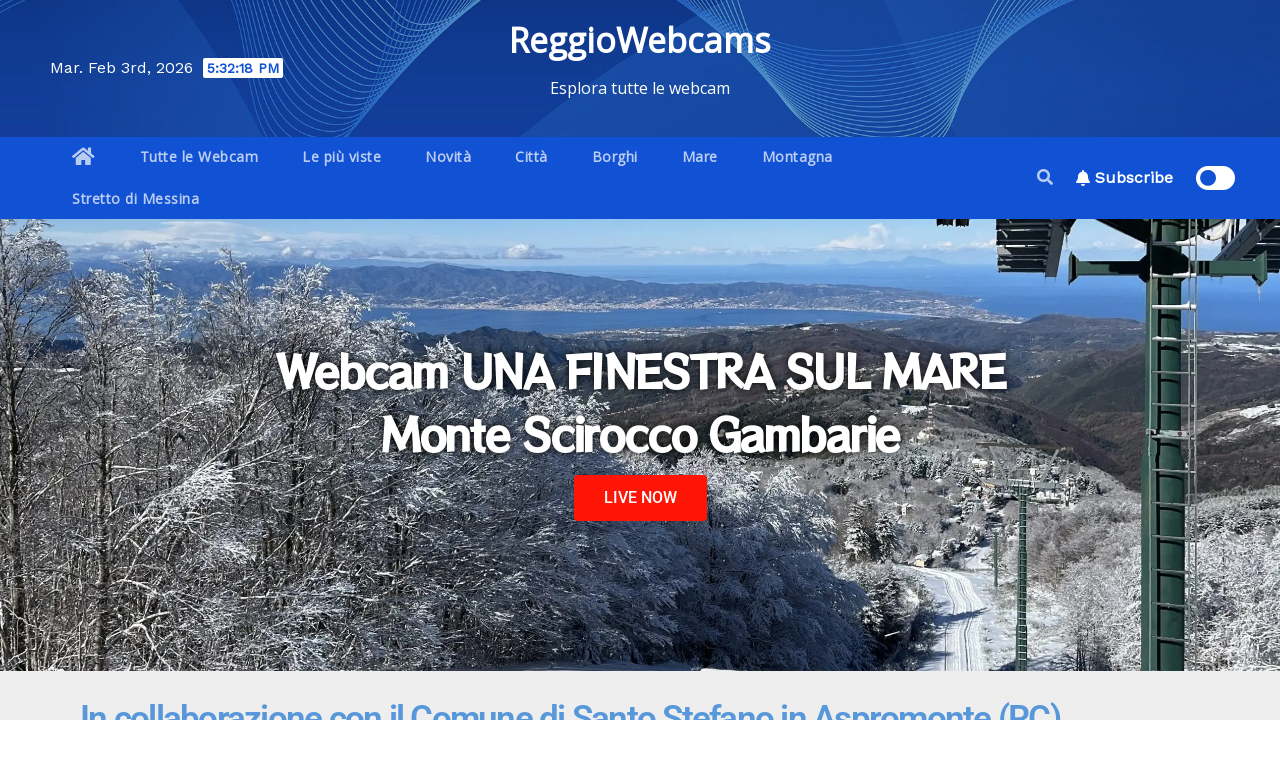

--- FILE ---
content_type: text/css
request_url: https://reggiowebcams.com/wp-content/themes/newsup-pro/css/colors/dark.css?ver=6.9
body_size: 672
content:
body.dark, .dark .wrapper, .dark #content{
    background: #000;
    color: #fff;
}
.dark .mg-posts-sec-post, .dark .mg-posts-sec-post, 
.dark .mg-blog-post-box .small, .dark .mg-card-box, .dark .missed-inner, .dark .mg-blog-post-box, 
.dark .mg-featured-slider, .dark .small-post, 
.dark .mg-breadcrumb-section .overlay, .dark .mg-info-author-block, .dark .mg-tpt-tag-area, .dark .mg-latest-news-sec,
.dark .mg-latest-news,  .dark .mg-latest-news .mg-latest-news-slider a {
    background: #222;
    color: #fff;
}
.dark .small-post .title, .dark .small-post .title a, .dark .mg-latest-news .mg-latest-news-slider a span {
    color: #fff;
}
.dark .mg-sidebar .mg-widget, .dark .trending-area .title {
    background: #222;
    border-color: #000;
}
.dark .trending-area .title {
    background: #222;
    border-color: #eee;
}
.dark .small-post { 
    box-shadow: 0 1px 3px rgb(255 255 255 / 15%);
}
.dark .mg-tpt-txnlst strong,.dark .mg-blog-date, .dark .mg-blog-meta a {
    color: #fff;
}
.dark blockquote p {
	color: #fff;
}
.dark blockquote {
    background: #333;
}
.dark .mg-headwidget .mg-head-detail, .dark .mg-headwidget .navbar-wp{
    background: #000;
}
.dark .mg-sec-top-post .title a,.dark .mg-blog-post-box .title, .dark .mg-blog-post-box .title a, 
.dark .small-list-post .title, .dark .small-list-post .title a, .dark .small-list-post .title, 
.dark .mg-breadcrumb-title h1, .dark .mg-info-author-block a, .dark .nav-next a, .dark .nav-previous a {color:#fff;}
.dark .boxed #content.home, .dark #content.home {color:#fff;}


.dark h1, .h1,.dark  h2, .h2,.dark  h3, .h3,.dark  h4, .h4,.dark  h5, .h5, .dark h6, .h6, .dark .mg-no-list-area .mg-blog-post h3 a,
.dark .title_small_post .title a, .dark .mg-sidebar .mg-widget .mg-blog-post h3 a, .dark .mg-blog-post-box h4.title a {
color:#fff;}
.dark .wp-block-search .wp-block-search__input, .dark textarea{
    background-color: #222;
    color: #fff;
}
.dark .mg-blog-meta i {
    color: #fff;
}
.dark .double-category-widget {
    border-color: #fff;
}
.dark .newsup_tabbed_posts_widget .mg-posts-sec{
    border: 1px solid transparent;
}
.dark .top-right-area .nav-tabs > li > a { 
    color: #fff;
    background: #222;
    border-color: #000;
}
.dark .top-right-area .nav-tabs > li > a:hover {  
    border-color: #fff;
}
.dark .top-right-area .nav-tabs .nav-link.active { 
    color: #fff;
    background: #222;
    border-top-color: #000;
    border-right-color: #000;
    border-left-color: #000;
}
.dark .mg-sidebar .mg-widget.newsup_tabbed_posts_widget {
    padding: 0px;
    background-color: #000;
}
.dark .mg-sidebar .mg-widget.newsup_tabbed_posts_widget ul li {
    padding: 0; 
    border: none;
}
.dark .mg-sidebar .mg-widget ul li a, .dark .mg-standhead .mg-head-detail .info-left li, .dark .mg-standhead .mg-head-detail .info-left li a, .dark .mg-headwidget.light .info-left li {
    color: #fff;
}
.dark .mg-sidebar .mg-widget ul li, .dark .trending-area .nwtitle, .dark , .post-share-icons a, .dark .mg-blog-post-box .mg-header h4{
    border-color: #333;
}
.dark .navigation.pagination .nav-links .page-numbers, .dark .navigation.pagination .nav-links a, .dark .mg-no-list-area, .dark .mg-no-list-area, .dark .mg-standhead .mg-head-detail {
    background-color: #222; 
}
.dark .video-post-tab .nav-link.active{
    box-shadow: 0px 5px 10px 0px #ffffff96;
}
.dark .video-post-tab .video-tab-list::-webkit-scrollbar-track {
	border-color: #000; 
	background-color: #404040;
} 
.dark .video-post-tab .video-tab-list::-webkit-scrollbar-thumb { 
	background-color: #737272;
	border-color:#000;
}
.dark .mg-headwidget .mg-head-detail{
    border-color: #000;
}
.dark .mg-blog-inner .title:hover, .dark .mg-blog-inner .title a:hover{
    color: #fff;
}

--- FILE ---
content_type: text/css
request_url: https://reggiowebcams.com/wp-content/uploads/elementor/css/post-34.css?ver=1769815680
body_size: 594
content:
.elementor-34 .elementor-element.elementor-element-3d540dd:not(.elementor-motion-effects-element-type-background), .elementor-34 .elementor-element.elementor-element-3d540dd > .elementor-motion-effects-container > .elementor-motion-effects-layer{background-image:url("https://reggiowebcams.com/wp-content/uploads/2023/03/webcam-gambarie-cut.webp");background-size:cover;}.elementor-34 .elementor-element.elementor-element-3d540dd{transition:background 0.3s, border 0.3s, border-radius 0.3s, box-shadow 0.3s;margin-top:0px;margin-bottom:0px;padding:120px 120px 120px 120px;}.elementor-34 .elementor-element.elementor-element-3d540dd > .elementor-background-overlay{transition:background 0.3s, border-radius 0.3s, opacity 0.3s;}.elementor-widget-heading .elementor-heading-title{font-family:var( --e-global-typography-primary-font-family ), Sans-serif;font-weight:var( --e-global-typography-primary-font-weight );color:var( --e-global-color-primary );}.elementor-34 .elementor-element.elementor-element-67e835e{text-align:center;}.elementor-34 .elementor-element.elementor-element-67e835e .elementor-heading-title{font-family:"RocknRoll One", Sans-serif;font-size:43px;font-weight:600;text-shadow:0px 0px 10px #000000;color:#FFFFFF;}.elementor-34 .elementor-element.elementor-element-f3354ba{text-align:center;}.elementor-34 .elementor-element.elementor-element-f3354ba .elementor-heading-title{font-family:"RocknRoll One", Sans-serif;font-size:43px;font-weight:600;text-shadow:0px 0px 10px #000000;color:#FFFFFF;}.elementor-widget-button .elementor-button{background-color:var( --e-global-color-accent );font-family:var( --e-global-typography-accent-font-family ), Sans-serif;font-weight:var( --e-global-typography-accent-font-weight );}.elementor-34 .elementor-element.elementor-element-4aabe69 .elementor-button{background-color:#FF1506;}.elementor-34 .elementor-element.elementor-element-5a5c0e2 .elementor-button{background-color:#FF1506;}.elementor-34 .elementor-element.elementor-element-3d811a2{margin-top:20px;margin-bottom:20px;}.elementor-34 .elementor-element.elementor-element-1b794ef{text-align:center;}.elementor-34 .elementor-element.elementor-element-1b794ef .elementor-heading-title{font-family:"Roboto", Sans-serif;font-size:35px;font-weight:600;color:#5898DA;}.elementor-widget-image .widget-image-caption{color:var( --e-global-color-text );font-family:var( --e-global-typography-text-font-family ), Sans-serif;font-weight:var( --e-global-typography-text-font-weight );}.elementor-34 .elementor-element.elementor-element-e5a344d{width:var( --container-widget-width, 100% );max-width:100%;--container-widget-width:100%;--container-widget-flex-grow:0;}.elementor-34 .elementor-element.elementor-element-e99413f > .elementor-widget-container{margin:0px 0px 0px 0px;}.elementor-34 .elementor-element.elementor-element-e99413f{text-align:center;}.elementor-34 .elementor-element.elementor-element-e99413f .elementor-heading-title{font-family:"Roboto", Sans-serif;font-weight:600;color:#5898DA;}.elementor-34 .elementor-element.elementor-element-42d536e > .elementor-widget-container{margin:0px 0px 0px 0px;}.elementor-34 .elementor-element.elementor-element-42d536e{text-align:center;}.elementor-34 .elementor-element.elementor-element-42d536e .elementor-heading-title{font-family:"Roboto", Sans-serif;font-weight:600;color:#5898DA;}.elementor-34 .elementor-element.elementor-element-f7b40ba{text-align:center;}.elementor-34 .elementor-element.elementor-element-f7b40ba .elementor-heading-title{font-family:"Roboto", Sans-serif;font-size:23px;font-weight:600;color:#5898DA;}.elementor-34 .elementor-element.elementor-element-2da8326{width:var( --container-widget-width, 121.39% );max-width:121.39%;--container-widget-width:121.39%;--container-widget-flex-grow:0;}@media(max-width:767px){.elementor-34 .elementor-element.elementor-element-3d540dd{margin-top:0px;margin-bottom:0px;padding:50px 0px 50px 0px;}.elementor-34 .elementor-element.elementor-element-67e835e > .elementor-widget-container{margin:0px 0px 0px 0px;padding:0px 0px 0px 0px;}.elementor-34 .elementor-element.elementor-element-67e835e{text-align:center;}.elementor-34 .elementor-element.elementor-element-67e835e .elementor-heading-title{font-size:31px;}.elementor-34 .elementor-element.elementor-element-f3354ba > .elementor-widget-container{margin:0px 0px 0px 0px;padding:0px 0px 0px 0px;}.elementor-34 .elementor-element.elementor-element-f3354ba{text-align:center;}.elementor-34 .elementor-element.elementor-element-f3354ba .elementor-heading-title{font-size:24px;}.elementor-34 .elementor-element.elementor-element-1b794ef .elementor-heading-title{font-size:16px;}.elementor-34 .elementor-element.elementor-element-e99413f > .elementor-widget-container{margin:-380px 0px 0px 0px;padding:0px 0px 0px 0px;}.elementor-34 .elementor-element.elementor-element-e99413f{text-align:center;}.elementor-34 .elementor-element.elementor-element-e99413f .elementor-heading-title{font-size:23px;}.elementor-34 .elementor-element.elementor-element-42d536e > .elementor-widget-container{margin:-380px 0px 0px 0px;padding:0px 0px 0px 0px;}.elementor-34 .elementor-element.elementor-element-42d536e{text-align:center;}.elementor-34 .elementor-element.elementor-element-42d536e .elementor-heading-title{font-size:23px;}.elementor-34 .elementor-element.elementor-element-82d554f{margin-top:-25px;margin-bottom:0px;}.elementor-34 .elementor-element.elementor-element-f7b40ba .elementor-heading-title{font-size:16px;}.elementor-34 .elementor-element.elementor-element-62033cf{width:var( --container-widget-width, 334px );max-width:334px;--container-widget-width:334px;--container-widget-flex-grow:0;}.elementor-34 .elementor-element.elementor-element-62033cf > .elementor-widget-container{margin:0px 0px 0px 0px;}}

--- FILE ---
content_type: text/css
request_url: https://streamingvideo.auranex.cloud/player/videojs/dist/videojs-license.min.css
body_size: 5585
content:
/*! @name videojs-license @version 0.1.0 @license MIT */.video-js.vjs-license{display:block}.video-js .vjs-license .vjs-menu{width:230px!important;left:-162px!important;margin:0!important;bottom:43px}.js-focus-visible .vjs-menu li.vjs-selected:hover,.vjs-menu li.vjs-selected,.vjs-menu li.vjs-selected:focus,.vjs-menu li.vjs-selected:hover{background-color:rgb(255 255 255/30%)}.video-js .vjs-license .vjs-menu .vjs-menu-content{border:0!important;border-radius:3px!important;padding:10px 15px!important;margin:0!important;max-height:25em!important;min-width:200px!important;right:0!important;bottom:0!important}.video-js .vjs-license .vjs-menu li{display:block!important;position:unset!important;color:#fff;transition:all .2s ease-in;list-style:none!important;list-style-type:none!important;list-style-image:none!important;line-height:20px!important;background-image:none!important;font-size:13px!important;font-family:inherit!important;min-width:200px;text-align:left}.vjs-workinghover .vjs-license:hover .vjs-menu{display:none}.video-js .vjs-license .vjs-lock-open{display:block!important}.video-js .vjs-license button.vjs-button span.vjs-icon-placeholder:before{transition:transform .3s ease}.video-js .vjs-license.vjs-toogle-btn button.vjs-button span.vjs-icon-placeholder:before{transform:rotate(90deg)}.video-js .vjs-button .vjs-menu:after,.video-js .vjs-button .vjs-menu:before{display:none!important}.video-js .vjs-menu-button-popup .vjs-menu .vjs-menu-content .vjs-menu-item-text{text-transform:none!important}.video-js .vjs-license-top-level-header{text-transform:capitalize!important;text-align:left!important;pointer-events:none;margin-bottom:10px;padding-bottom:10px;font-weight:700;font-size:14px}.video-js .vjs-license-top-level-item{margin-bottom:5px!important;text-transform:none!important}.video-js .vjs-license-header{text-transform:capitalize!important;background:#24282d!important;text-align:left!important}.video-js .vjs-license-list-item,.vjs-license-mobile ul li{text-transform:none!important;text-align:left!important}.video-js .vjs-license-list-item span,.vjs-license-mobile ul.vjs-license-mob-top-level li span{float:right!important;width:50%!important;white-space:nowrap!important;overflow:hidden!important;text-overflow:ellipsis!important;text-align:right!important}.video-js .vjs-license-list-item a,.video-js .vjs-license-top-level-item a{text-decoration:none!important;color:#fff!important}.video-js .vjs-license-list-arrow{border:solid #fff!important;border-width:0 3px 3px 0!important;display:inline-block!important;padding:3px!important;margin:5px!important}.video-js .vjs-license-list-arrow-right{transform:rotate(-45deg)!important;-webkit-transform:rotate(-45deg)!important;float:right!important}.video-js .vjs-license-list-arrow-left{transform:rotate(135deg)!important;-webkit-transform:rotate(135deg)!important;float:left!important}.video-js .vjs-license .vjs-icon-placeholder:before,.vjs-license-mobile .vjs-license .vjs-icon-placeholder:before{font-family:VideoJS!important;content:"\f110"!important}.video-js .vjs-hide-settings-menu-item,.vjs-license-is-loaded button.vjs-button[title]:after,.vjs-license-is-loaded button.vjs-button[title]:before{display:none!important}.video-js .vjs-license .vjs-captions-menu-item .vjs-icon-placeholder{position:relative}.video-js .vjs-license .vjs-captions-menu-item .vjs-icon-placeholder:before{content:"\f10d"!important;font-size:16px!important;vertical-align:bottom!important}.video-js .vjs-text-track-settings select{background:#fff!important;color:#000!important;border:0!important;padding:3px 8px!important;margin-right:1em!important;margin-bottom:.5em!important;border-radius:4px!important;font-size:13px!important}.vjs-license-mobile *{outline:0!important;text-shadow:none!important;box-shadow:none!important}.vjs-license-mobile{display:none;position:fixed!important;width:100%;height:100%;z-index:999999!important;background:rgba(0,0,0,.95)!important;top:0!important;left:0!important;right:0!important;bottom:0!important;overflow:scroll!important}.vjs-license-mobile .vjs-license-mob-second-level,.vjs-license-mobile .vjs-license-mob-top-level{list-style:none!important;margin:0!important;padding:0!important;border-radius:5px!important;overflow:hidden!important;background:#24292e!important}.vjs-license-mobile .vjs-license-footer-default,.vjs-license-mobile .vjs-license-header{text-transform:capitalize!important;background:#24282d!important;text-align:left!important;font-size:13px!important}.vjs-license-mobile .vjs-license-footer-default{text-align:center!important}.vjs-license-mobile ul{list-style:none!important;margin:0!important;padding:0!important}.vjs-license-mobile ul li{list-style:none!important;padding:15px!important;font-size:13px!important;color:#fff!important;border-bottom:1px solid #000}.vjs-license-mobile ul li.vjs-vjs-license-mobile-top-header span{text-transform:capitalize!important;text-align:left!important}.vjs-license-mobile .vjs-license-list-arrow{border:solid #fff!important;border-width:0 3px 3px 0!important;display:inline-block!important;padding:3px!important;margin:3px!important}.vjs-license-mobile .vjs-license-list-arrow-right{transform:rotate(-45deg)!important;-webkit-transform:rotate(-45deg)!important;float:right!important}.vjs-license-mobile .vjs-license-list-arrow-left{transform:rotate(135deg)!important;-webkit-transform:rotate(135deg)!important;float:left!important}.vjs-license-mobile .vjs-control-text{border:0;clip:rect(0 0 0 0);height:1px;overflow:hidden;padding:0;position:absolute;width:1px}.vjs-license-mobile .vjs-license-mobile-list li.vjs-selected,.vjs-license-mobile .vjs-menu-content li.vjs-selected{background-color:rgb(255 255 255/30%);border-radius:3px}

--- FILE ---
content_type: text/css
request_url: https://nawebstaticprod.azureedge.net/public/fonts/v1.8.6/css/na-icon.css
body_size: 5611
content:
@font-face {
    font-family: "na-icon";
    src: url("https://nawebstaticprod.azureedge.net/public/fonts/v1.8.6/sources/na-icon/na-icon.ttf?7d9925c793330de7ec05a32640ff3f3d") format("truetype"),
url("https://nawebstaticprod.azureedge.net/public/fonts/v1.8.6/sources/na-icon/na-icon.eot?7d9925c793330de7ec05a32640ff3f3d#iefix") format("embedded-opentype"),
url("https://nawebstaticprod.azureedge.net/public/fonts/v1.8.6/sources/na-icon/na-icon.woff?7d9925c793330de7ec05a32640ff3f3d") format("woff"),
url("https://nawebstaticprod.azureedge.net/public/fonts/v1.8.6/sources/na-icon/na-icon.woff2?7d9925c793330de7ec05a32640ff3f3d") format("woff2"),
url("https://nawebstaticprod.azureedge.net/public/fonts/v1.8.6/sources/na-icon/na-icon.svg?7d9925c793330de7ec05a32640ff3f3d#na-icon") format("svg");
}

i[class^="icon-"]:before, i[class*=" icon-"]:before {
    font-family: na-icon !important;
    font-style: normal;
    font-weight: normal !important;
    font-variant: normal;
    text-transform: none;
    line-height: 1;
    -webkit-font-smoothing: antialiased;
    -moz-osx-font-smoothing: grayscale;
    content: var(--tw-content);
}

.icon-wrench:before {
    --tw-content: "\f101";
}
.icon-work:before {
    --tw-content: "\f102";
}
.icon-wizard:before {
    --tw-content: "\f103";
}
.icon-wizard-32:before {
    --tw-content: "\f104";
}
.icon-window:before {
    --tw-content: "\f105";
}
.icon-window-open:before {
    --tw-content: "\f106";
}
.icon-window-closed:before {
    --tw-content: "\f107";
}
.icon-wind:before {
    --tw-content: "\f108";
}
.icon-wind-turbine:before {
    --tw-content: "\f109";
}
.icon-wind-32:before {
    --tw-content: "\f10a";
}
.icon-wifi-full-vaillant:before {
    --tw-content: "\f10b";
}
.icon-wifi-disconnected-vaillant:before {
    --tw-content: "\f10c";
}
.icon-wifi-2-vaillant:before {
    --tw-content: "\f10d";
}
.icon-wifi-1-vaillant:before {
    --tw-content: "\f10e";
}
.icon-wi-fi-padlock:before {
    --tw-content: "\f10f";
}
.icon-wi-fi-offline:before {
    --tw-content: "\f110";
}
.icon-wi-fi-offline-composition-overlay:before {
    --tw-content: "\f111";
}
.icon-wi-fi-crossed-out-padlock:before {
    --tw-content: "\f112";
}
.icon-wi-fi-composition-background_4:before {
    --tw-content: "\f113";
}
.icon-wi-fi-composition-background_3:before {
    --tw-content: "\f114";
}
.icon-wi-fi-composition-background_2:before {
    --tw-content: "\f115";
}
.icon-wi-fi-composition-background:before {
    --tw-content: "\f116";
}
.icon-wi-fi-composition-background-4:before {
    --tw-content: "\f117";
}
.icon-wi-fi-composition-background-3:before {
    --tw-content: "\f118";
}
.icon-wi-fi-composition-background-2:before {
    --tw-content: "\f119";
}
.icon-wi-fi-75:before {
    --tw-content: "\f11a";
}
.icon-wi-fi-75-composition-overlay:before {
    --tw-content: "\f11b";
}
.icon-wi-fi-50:before {
    --tw-content: "\f11c";
}
.icon-wi-fi-50-composition-overlay:before {
    --tw-content: "\f11d";
}
.icon-wi-fi-25:before {
    --tw-content: "\f11e";
}
.icon-wi-fi-25-composition-overlay:before {
    --tw-content: "\f11f";
}
.icon-wi-fi-100:before {
    --tw-content: "\f120";
}
.icon-wi-fi-0:before {
    --tw-content: "\f121";
}
.icon-weeds-32:before {
    --tw-content: "\f122";
}
.icon-websocket-disconnection:before {
    --tw-content: "\f123";
}
.icon-weathermap:before {
    --tw-content: "\f124";
}
.icon-weather:before {
    --tw-content: "\f125";
}
.icon-weather-wind:before {
    --tw-content: "\f126";
}
.icon-weather-wind-direction:before {
    --tw-content: "\f127";
}
.icon-weather-uv:before {
    --tw-content: "\f128";
}
.icon-weather-thunder:before {
    --tw-content: "\f129";
}
.icon-weather-sun:before {
    --tw-content: "\f12a";
}
.icon-weather-sun-cloud:before {
    --tw-content: "\f12b";
}
.icon-weather-station:before {
    --tw-content: "\f12c";
}
.icon-weather-snow:before {
    --tw-content: "\f12d";
}
.icon-weather-rain:before {
    --tw-content: "\f12e";
}
.icon-weather-moon:before {
    --tw-content: "\f12f";
}
.icon-weather-moon-cloud:before {
    --tw-content: "\f130";
}
.icon-weather-humidity:before {
    --tw-content: "\f131";
}
.icon-weather-heavy-rain:before {
    --tw-content: "\f132";
}
.icon-weather-hail:before {
    --tw-content: "\f133";
}
.icon-weather-fog:before {
    --tw-content: "\f134";
}
.icon-weather-cloud:before {
    --tw-content: "\f135";
}
.icon-weather-blizzard:before {
    --tw-content: "\f136";
}
.icon-water:before {
    --tw-content: "\f137";
}
.icon-washing:before {
    --tw-content: "\f138";
}
.icon-warning-circle:before {
    --tw-content: "\f139";
}
.icon-warning-circle-white:before {
    --tw-content: "\f13a";
}
.icon-warning-circle-white-composition-overlay:before {
    --tw-content: "\f13b";
}
.icon-warning-circle-white-composition-background:before {
    --tw-content: "\f13c";
}
.icon-warning-circle-composition-overlay:before {
    --tw-content: "\f13d";
}
.icon-warning-circle-composition-background:before {
    --tw-content: "\f13e";
}
.icon-wake-up:before {
    --tw-content: "\f13f";
}
.icon-video:before {
    --tw-content: "\f140";
}
.icon-video-doorbell:before {
    --tw-content: "\f141";
}
.icon-ventilation:before {
    --tw-content: "\f142";
}
.icon-ventilation-min:before {
    --tw-content: "\f143";
}
.icon-ventilation-max:before {
    --tw-content: "\f144";
}
.icon-velux-window-open:before {
    --tw-content: "\f145";
}
.icon-velux-window-close:before {
    --tw-content: "\f146";
}
.icon-velux-wake-up:before {
    --tw-content: "\f147";
}
.icon-velux-ventilation-flap:before {
    --tw-content: "\f148";
}
.icon-velux-venetian-open:before {
    --tw-content: "\f149";
}
.icon-velux-venetian-close:before {
    --tw-content: "\f14a";
}
.icon-velux-unlock:before {
    --tw-content: "\f14b";
}
.icon-velux-toilet:before {
    --tw-content: "\f14c";
}
.icon-velux-timer_2:before {
    --tw-content: "\f14d";
}
.icon-velux-timer:before {
    --tw-content: "\f14e";
}
.icon-velux-temp:before {
    --tw-content: "\f14f";
}
.icon-velux-sunset:before {
    --tw-content: "\f150";
}
.icon-velux-sunscreening:before {
    --tw-content: "\f151";
}
.icon-velux-sunrise:before {
    --tw-content: "\f152";
}
.icon-velux-sundecreasing:before {
    --tw-content: "\f153";
}
.icon-velux-stairs:before {
    --tw-content: "\f154";
}
.icon-velux-ssw-icon:before {
    --tw-content: "\f155";
}
.icon-velux-sleep:before {
    --tw-content: "\f156";
}
.icon-velux-shutter:before {
    --tw-content: "\f157";
}
.icon-velux-lock:before {
    --tw-content: "\f158";
}
.icon-velux-living-room:before {
    --tw-content: "\f159";
}
.icon-velux-klf-200:before {
    --tw-content: "\f15a";
}
.icon-velux-kitchen:before {
    --tw-content: "\f15b";
}
.icon-velux-humidity:before {
    --tw-content: "\f15c";
}
.icon-velux-hour-2:before {
    --tw-content: "\f15d";
}
.icon-velux-hallway:before {
    --tw-content: "\f15e";
}
.icon-velux-generic-room:before {
    --tw-content: "\f15f";
}
.icon-velux-gateway:before {
    --tw-content: "\f160";
}
.icon-velux-garage:before {
    --tw-content: "\f161";
}
.icon-velux-entrance:before {
    --tw-content: "\f162";
}
.icon-velux-dsw:before {
    --tw-content: "\f163";
}
.icon-velux-dining-room:before {
    --tw-content: "\f164";
}
.icon-velux-desk:before {
    --tw-content: "\f165";
}
.icon-velux-co-2:before {
    --tw-content: "\f166";
}
.icon-velux-blind:before {
    --tw-content: "\f167";
}
.icon-velux-bedroom:before {
    --tw-content: "\f168";
}
.icon-velux-bathroom:before {
    --tw-content: "\f169";
}
.icon-velux-aeration_2:before {
    --tw-content: "\f16a";
}
.icon-velux-aeration:before {
    --tw-content: "\f16b";
}
.icon-velux-active:before {
    --tw-content: "\f16c";
}
.icon-valve:before {
    --tw-content: "\f16d";
}
.icon-uv:before {
    --tw-content: "\f16e";
}
.icon-uv-32:before {
    --tw-content: "\f16f";
}
.icon-users:before {
    --tw-content: "\f170";
}
.icon-usb-connection:before {
    --tw-content: "\f171";
}
.icon-updating:before {
    --tw-content: "\f172";
}
.icon-up-16:before {
    --tw-content: "\f173";
}
.icon-unselected-item:before {
    --tw-content: "\f174";
}
.icon-unselected-box:before {
    --tw-content: "\f175";
}
.icon-unreachable:before {
    --tw-content: "\f176";
}
.icon-unknown-face-identification:before {
    --tw-content: "\f177";
}
.icon-unchecked-item:before {
    --tw-content: "\f178";
}
.icon-tv:before {
    --tw-content: "\f179";
}
.icon-tracking:before {
    --tw-content: "\f17a";
}
.icon-totally-disarmed:before {
    --tw-content: "\f17b";
}
.icon-totally-armed:before {
    --tw-content: "\f17c";
}
.icon-total:before {
    --tw-content: "\f17d";
}
.icon-toilets:before {
    --tw-content: "\f17e";
}
.icon-tips:before {
    --tw-content: "\f17f";
}
.icon-timezone:before {
    --tw-content: "\f180";
}
.icon-timezone-vaillant:before {
    --tw-content: "\f181";
}
.icon-timer:before {
    --tw-content: "\f182";
}
.icon-timer-16:before {
    --tw-content: "\f183";
}
.icon-tilt-angle:before {
    --tw-content: "\f184";
}
.icon-third-party-apps:before {
    --tw-content: "\f185";
}
.icon-thermostats:before {
    --tw-content: "\f186";
}
.icon-thermostat:before {
    --tw-content: "\f187";
}
.icon-thermoregulation-smarther-boost:before {
    --tw-content: "\f188";
}
.icon-theme:before {
    --tw-content: "\f189";
}
.icon-test-on-off:before {
    --tw-content: "\f18a";
}
.icon-temperature:before {
    --tw-content: "\f18b";
}
.icon-temperature-min:before {
    --tw-content: "\f18c";
}
.icon-temperature-min-16:before {
    --tw-content: "\f18d";
}
.icon-temperature-max:before {
    --tw-content: "\f18e";
}
.icon-temperature-max-16:before {
    --tw-content: "\f18f";
}
.icon-temperature-32:before {
    --tw-content: "\f190";
}
.icon-temperature-16:before {
    --tw-content: "\f191";
}
.icon-target:before {
    --tw-content: "\f192";
}
.icon-swing:before {
    --tw-content: "\f193";
}
.icon-swing-vertical:before {
    --tw-content: "\f194";
}
.icon-swing-vertical-24:before {
    --tw-content: "\f195";
}
.icon-swing-shutters:before {
    --tw-content: "\f196";
}
.icon-swing-horizontal:before {
    --tw-content: "\f197";
}
.icon-swing-horizontal-24:before {
    --tw-content: "\f198";
}
.icon-swap:before {
    --tw-content: "\f199";
}
.icon-surface:before {
    --tw-content: "\f19a";
}
.icon-sunset:before {
    --tw-content: "\f19b";
}
.icon-sunset-16:before {
    --tw-content: "\f19c";
}
.icon-sunrise:before {
    --tw-content: "\f19d";
}
.icon-sunrise-16:before {
    --tw-content: "\f19e";
}
.icon-sun:before {
    --tw-content: "\f19f";
}
.icon-sun-16:before {
    --tw-content: "\f1a0";
}
.icon-success-circle:before {
    --tw-content: "\f1a1";
}
.icon-success-circle-white:before {
    --tw-content: "\f1a2";
}
.icon-success-circle-white-composition-overlay:before {
    --tw-content: "\f1a3";
}
.icon-success-circle-white-composition-background:before {
    --tw-content: "\f1a4";
}
.icon-success-circle-composition-overlay:before {
    --tw-content: "\f1a5";
}
.icon-success-circle-composition-background:before {
    --tw-content: "\f1a6";
}
.icon-stop:before {
    --tw-content: "\f1a7";
}
.icon-status-view:before {
    --tw-content: "\f1a8";
}
.icon-stairs:before {
    --tw-content: "\f1a9";
}
.icon-sport:before {
    --tw-content: "\f1aa";
}
.icon-speaker:before {
    --tw-content: "\f1ab";
}
.icon-sound:before {
    --tw-content: "\f1ac";
}
.icon-sound-on:before {
    --tw-content: "\f1ad";
}
.icon-sound-on-16:before {
    --tw-content: "\f1ae";
}
.icon-sound-off-16:before {
    --tw-content: "\f1af";
}
.icon-sound-max:before {
    --tw-content: "\f1b0";
}
.icon-sound-32:before {
    --tw-content: "\f1b1";
}
.icon-sound-16:before {
    --tw-content: "\f1b2";
}
.icon-solar-panel:before {
    --tw-content: "\f1b3";
}
.icon-sockets:before {
    --tw-content: "\f1b4";
}
.icon-smoke-detector:before {
    --tw-content: "\f1b5";
}
.icon-smartphone:before {
    --tw-content: "\f1b6";
}
.icon-smarther:before {
    --tw-content: "\f1b7";
}
.icon-smarther-boost:before {
    --tw-content: "\f1b8";
}
.icon-smart-zone:before {
    --tw-content: "\f1b9";
}
.icon-smart-key:before {
    --tw-content: "\f1ba";
}
.icon-smart-key-32:before {
    --tw-content: "\f1bb";
}
.icon-smart-access-module:before {
    --tw-content: "\f1bc";
}
.icon-small-chevron:before {
    --tw-content: "\f1bd";
}
.icon-small-arrow-up:before {
    --tw-content: "\f1be";
}
.icon-small-arrow-right:before {
    --tw-content: "\f1bf";
}
.icon-small-arrow-left:before {
    --tw-content: "\f1c0";
}
.icon-small-arrow-down:before {
    --tw-content: "\f1c1";
}
.icon-sleep:before {
    --tw-content: "\f1c2";
}
.icon-slats-shutters:before {
    --tw-content: "\f1c3";
}
.icon-skip-16:before {
    --tw-content: "\f1c4";
}
.icon-siren:before {
    --tw-content: "\f1c5";
}
.icon-shutters:before {
    --tw-content: "\f1c6";
}
.icon-shutter-up:before {
    --tw-content: "\f1c7";
}
.icon-shutter-stop:before {
    --tw-content: "\f1c8";
}
.icon-shutter-right:before {
    --tw-content: "\f1c9";
}
.icon-shutter-open:before {
    --tw-content: "\f1ca";
}
.icon-shutter-level:before {
    --tw-content: "\f1cb";
}
.icon-shutter-left:before {
    --tw-content: "\f1cc";
}
.icon-shutter-favorite:before {
    --tw-content: "\f1cd";
}
.icon-shutter-down:before {
    --tw-content: "\f1ce";
}
.icon-shutter-controls:before {
    --tw-content: "\f1cf";
}
.icon-shutter-controls-32:before {
    --tw-content: "\f1d0";
}
.icon-shutter-close:before {
    --tw-content: "\f1d1";
}
.icon-shuffle:before {
    --tw-content: "\f1d2";
}
.icon-show-password:before {
    --tw-content: "\f1d3";
}
.icon-shortcuts:before {
    --tw-content: "\f1d4";
}
.icon-shop:before {
    --tw-content: "\f1d5";
}
.icon-shed-circle:before {
    --tw-content: "\f1d6";
}
.icon-shed-circle-white:before {
    --tw-content: "\f1d7";
}
.icon-shed-circle-composition-overlay:before {
    --tw-content: "\f1d8";
}
.icon-shed-circle-composition-overlay-2:before {
    --tw-content: "\f1d9";
}
.icon-shed-circle-composition-background:before {
    --tw-content: "\f1da";
}
.icon-shed-circle-composition-background-2:before {
    --tw-content: "\f1db";
}
.icon-share:before {
    --tw-content: "\f1dc";
}
.icon-share-16:before {
    --tw-content: "\f1dd";
}
.icon-shade:before {
    --tw-content: "\f1de";
}
.icon-setup:before {
    --tw-content: "\f1df";
}
.icon-setup-2:before {
    --tw-content: "\f1e0";
}
.icon-settings_2:before {
    --tw-content: "\f1e1";
}
.icon-settings:before {
    --tw-content: "\f1e2";
}
.icon-settings-32:before {
    --tw-content: "\f1e3";
}
.icon-settings-16:before {
    --tw-content: "\f1e4";
}
.icon-sensor:before {
    --tw-content: "\f1e5";
}
.icon-sensitivity:before {
    --tw-content: "\f1e6";
}
.icon-send:before {
    --tw-content: "\f1e7";
}
.icon-selected-item:before {
    --tw-content: "\f1e8";
}
.icon-selected-item-composition-overlay:before {
    --tw-content: "\f1e9";
}
.icon-selected-item-composition-background:before {
    --tw-content: "\f1ea";
}
.icon-selected-box:before {
    --tw-content: "\f1eb";
}
.icon-security:before {
    --tw-content: "\f1ec";
}
.icon-security-vaillant:before {
    --tw-content: "\f1ed";
}
.icon-security-classe-300-x:before {
    --tw-content: "\f1ee";
}
.icon-security-app:before {
    --tw-content: "\f1ef";
}
.icon-security-32:before {
    --tw-content: "\f1f0";
}
.icon-search:before {
    --tw-content: "\f1f1";
}
.icon-scheduled-invitation:before {
    --tw-content: "\f1f2";
}
.icon-schedule:before {
    --tw-content: "\f1f3";
}
.icon-schedule-selection:before {
    --tw-content: "\f1f4";
}
.icon-schedule-actions:before {
    --tw-content: "\f1f5";
}
.icon-schedule-actions-32:before {
    --tw-content: "\f1f6";
}
.icon-schedule-actions-16:before {
    --tw-content: "\f1f7";
}
.icon-scenarios:before {
    --tw-content: "\f1f8";
}
.icon-scenario-timer:before {
    --tw-content: "\f1f9";
}
.icon-safe:before {
    --tw-content: "\f1fa";
}
.icon-roof-window:before {
    --tw-content: "\f1fb";
}
.icon-right-number-badge:before {
    --tw-content: "\f1fc";
}
.icon-rewind:before {
    --tw-content: "\f1fd";
}
.icon-rewind-32:before {
    --tw-content: "\f1fe";
}
.icon-resumption:before {
    --tw-content: "\f1ff";
}
.icon-reset:before {
    --tw-content: "\f200";
}
.icon-reset-16:before {
    --tw-content: "\f201";
}
.icon-remove:before {
    --tw-content: "\f202";
}
.icon-relay:before {
    --tw-content: "\f203";
}
.icon-relax:before {
    --tw-content: "\f204";
}
.icon-refuse:before {
    --tw-content: "\f205";
}
.icon-refresh:before {
    --tw-content: "\f206";
}
.icon-refresh-32:before {
    --tw-content: "\f207";
}
.icon-refresh-16:before {
    --tw-content: "\f208";
}
.icon-recharging:before {
    --tw-content: "\f209";
}
.icon-read_2:before {
    --tw-content: "\f20a";
}
.icon-read:before {
    --tw-content: "\f20b";
}
.icon-rate:before {
    --tw-content: "\f20c";
}
.icon-rate-full:before {
    --tw-content: "\f20d";
}
.icon-rain:before {
    --tw-content: "\f20e";
}
.icon-rain-gauge:before {
    --tw-content: "\f20f";
}
.icon-radio_connection_level_2-vaillant:before {
    --tw-content: "\f210";
}
.icon-radio_connection_level_1-vaillant:before {
    --tw-content: "\f211";
}
.icon-radio_connection_dis-vaillant:before {
    --tw-content: "\f212";
}
.icon-radio_connection-vaillant:before {
    --tw-content: "\f213";
}
.icon-radio-unreachable:before {
    --tw-content: "\f214";
}
.icon-radio-offline:before {
    --tw-content: "\f215";
}
.icon-radio-offline-composition-overlay:before {
    --tw-content: "\f216";
}
.icon-radio-composition-background_4:before {
    --tw-content: "\f217";
}
.icon-radio-composition-background_3:before {
    --tw-content: "\f218";
}
.icon-radio-composition-background_2:before {
    --tw-content: "\f219";
}
.icon-radio-composition-background:before {
    --tw-content: "\f21a";
}
.icon-radio-75:before {
    --tw-content: "\f21b";
}
.icon-radio-75-composition-overlay:before {
    --tw-content: "\f21c";
}
.icon-radio-50:before {
    --tw-content: "\f21d";
}
.icon-radio-50-composition-overlay:before {
    --tw-content: "\f21e";
}
.icon-radio-25:before {
    --tw-content: "\f21f";
}
.icon-radio-25-composition-overlay:before {
    --tw-content: "\f220";
}
.icon-radio-100:before {
    --tw-content: "\f221";
}
.icon-radio-0:before {
    --tw-content: "\f222";
}
.icon-quiet:before {
    --tw-content: "\f223";
}
.icon-question_2-vaillant:before {
    --tw-content: "\f224";
}
.icon-quality:before {
    --tw-content: "\f225";
}
.icon-qr-code:before {
    --tw-content: "\f226";
}
.icon-prohibited:before {
    --tw-content: "\f227";
}
.icon-profile:before {
    --tw-content: "\f228";
}
.icon-profile-edition:before {
    --tw-content: "\f229";
}
.icon-profile-32:before {
    --tw-content: "\f22a";
}
.icon-production:before {
    --tw-content: "\f22b";
}
.icon-production-32:before {
    --tw-content: "\f22c";
}
.icon-product-parameters-24-24-on-off:before {
    --tw-content: "\f22d";
}
.icon-pro-indoor-camera:before {
    --tw-content: "\f22e";
}
.icon-privacy:before {
    --tw-content: "\f22f";
}
.icon-pressure:before {
    --tw-content: "\f230";
}
.icon-pressure-32:before {
    --tw-content: "\f231";
}
.icon-pressure-16:before {
    --tw-content: "\f232";
}
.icon-poor-wi-fi:before {
    --tw-content: "\f233";
}
.icon-poor-wi-fi-composition-overlay:before {
    --tw-content: "\f234";
}
.icon-poor-wi-fi-composition-background:before {
    --tw-content: "\f235";
}
.icon-pool:before {
    --tw-content: "\f236";
}
.icon-pollen:before {
    --tw-content: "\f237";
}
.icon-pollen-32:before {
    --tw-content: "\f238";
}
.icon-plus:before {
    --tw-content: "\f239";
}
.icon-plus-circle:before {
    --tw-content: "\f23a";
}
.icon-plus-circle-composition-overlay:before {
    --tw-content: "\f23b";
}
.icon-plus-circle-composition-background:before {
    --tw-content: "\f23c";
}
.icon-plus-32:before {
    --tw-content: "\f23d";
}
.icon-play:before {
    --tw-content: "\f23e";
}
.icon-play-music:before {
    --tw-content: "\f23f";
}
.icon-planning-off:before {
    --tw-content: "\f240";
}
.icon-planning-night:before {
    --tw-content: "\f241";
}
.icon-planning-eco:before {
    --tw-content: "\f242";
}
.icon-planning-confort:before {
    --tw-content: "\f243";
}
.icon-planning-confort-plus:before {
    --tw-content: "\f244";
}
.icon-planning-away:before {
    --tw-content: "\f245";
}
.icon-planning-action:before {
    --tw-content: "\f246";
}
.icon-piggy-bank-32:before {
    --tw-content: "\f247";
}
.icon-pie-chart:before {
    --tw-content: "\f248";
}
.icon-pie-chart-16:before {
    --tw-content: "\f249";
}
.icon-photo-gallery:before {
    --tw-content: "\f24a";
}
.icon-photo-camera:before {
    --tw-content: "\f24b";
}
.icon-phoenix-video:before {
    --tw-content: "\f24c";
}
.icon-phoenix-audio:before {
    --tw-content: "\f24d";
}
.icon-personalized:before {
    --tw-content: "\f24e";
}
.icon-personal-info-vaillant:before {
    --tw-content: "\f24f";
}
.icon-pause:before {
    --tw-content: "\f250";
}
.icon-party:before {
    --tw-content: "\f251";
}
.icon-partner-apps-vaillant:before {
    --tw-content: "\f252";
}
.icon-partitions:before {
    --tw-content: "\f253";
}
.icon-partition:before {
    --tw-content: "\f254";
}
.icon-partially-armed:before {
    --tw-content: "\f255";
}
.icon-parameters:before {
    --tw-content: "\f256";
}
.icon-owner-vaillant:before {
    --tw-content: "\f257";
}
.icon-oven:before {
    --tw-content: "\f258";
}
.icon-outlet:before {
    --tw-content: "\f259";
}
.icon-outdoor:before {
    --tw-content: "\f25a";
}
.icon-outdoor-module:before {
    --tw-content: "\f25b";
}
.icon-outdoor-cameras:before {
    --tw-content: "\f25c";
}
.icon-outdoor-camera:before {
    --tw-content: "\f25d";
}
.icon-outdoor-camera-siren:before {
    --tw-content: "\f25e";
}
.icon-outdoor-aqi:before {
    --tw-content: "\f25f";
}
.icon-outdoor-aqi-filled:before {
    --tw-content: "\f260";
}
.icon-outdoor-aqi-32:before {
    --tw-content: "\f261";
}
.icon-outdoor-aqi-32-filled:before {
    --tw-content: "\f262";
}
.icon-outdoor-32:before {
    --tw-content: "\f263";
}
.icon-other-tag:before {
    --tw-content: "\f264";
}
.icon-order-of-items:before {
    --tw-content: "\f265";
}
.icon-open-shutters:before {
    --tw-content: "\f266";
}
.icon-on-off:before {
    --tw-content: "\f267";
}
.icon-on-off-32:before {
    --tw-content: "\f268";
}
.icon-notifications:before {
    --tw-content: "\f269";
}
.icon-not-a-face:before {
    --tw-content: "\f26a";
}
.icon-none:before {
    --tw-content: "\f26b";
}
.icon-none-16:before {
    --tw-content: "\f26c";
}
.icon-no-chime:before {
    --tw-content: "\f26d";
}
.icon-no-access:before {
    --tw-content: "\f26e";
}
.icon-next:before {
    --tw-content: "\f26f";
}
.icon-new-profile:before {
    --tw-content: "\f270";
}
.icon-new-home:before {
    --tw-content: "\f271";
}
.icon-netatmo_2:before {
    --tw-content: "\f272";
}
.icon-netatmo:before {
    --tw-content: "\f273";
}
.icon-navigation_plus-vaillant:before {
    --tw-content: "\f274";
}
.icon-mute:before {
    --tw-content: "\f275";
}
.icon-music:before {
    --tw-content: "\f276";
}
.icon-multimedia:before {
    --tw-content: "\f277";
}
.icon-multi-selection:before {
    --tw-content: "\f278";
}
.icon-move:before {
    --tw-content: "\f279";
}
.icon-motion:before {
    --tw-content: "\f27a";
}
.icon-more-vertical:before {
    --tw-content: "\f27b";
}
.icon-more-horizontal:before {
    --tw-content: "\f27c";
}
.icon-moon-16:before {
    --tw-content: "\f27d";
}
.icon-money:before {
    --tw-content: "\f27e";
}
.icon-missing-sd-card:before {
    --tw-content: "\f27f";
}
.icon-missing-sd-card-composition-overlay:before {
    --tw-content: "\f280";
}
.icon-missing-sd-card-composition-background:before {
    --tw-content: "\f281";
}
.icon-minus-32:before {
    --tw-content: "\f282";
}
.icon-minimize:before {
    --tw-content: "\f283";
}
.icon-microphone-on:before {
    --tw-content: "\f284";
}
.icon-microphone-off:before {
    --tw-content: "\f285";
}
.icon-mhs1:before {
    --tw-content: "\f286";
}
.icon-mhs-1:before {
    --tw-content: "\f287";
}
.icon-menu:before {
    --tw-content: "\f288";
}
.icon-measures-hour-2:before {
    --tw-content: "\f289";
}
.icon-manual-setpoint:before {
    --tw-content: "\f28a";
}
.icon-manual-setpoint-24:before {
    --tw-content: "\f28b";
}
.icon-main-module:before {
    --tw-content: "\f28c";
}
.icon-mailbox:before {
    --tw-content: "\f28d";
}
.icon-machine:before {
    --tw-content: "\f28e";
}
.icon-low-battery:before {
    --tw-content: "\f28f";
}
.icon-love:before {
    --tw-content: "\f290";
}
.icon-loud-alarm:before {
    --tw-content: "\f291";
}
.icon-log-out_2:before {
    --tw-content: "\f292";
}
.icon-log-out:before {
    --tw-content: "\f293";
}
.icon-location:before {
    --tw-content: "\f294";
}
.icon-location-vaillant:before {
    --tw-content: "\f295";
}
.icon-location-16:before {
    --tw-content: "\f296";
}
.icon-living-room:before {
    --tw-content: "\f297";
}
.icon-live:before {
    --tw-content: "\f298";
}
.icon-live-icon:before {
    --tw-content: "\f299";
}
.icon-linea-5000:before {
    --tw-content: "\f29a";
}
.icon-light:before {
    --tw-content: "\f29b";
}
.icon-light-socket:before {
    --tw-content: "\f29c";
}
.icon-light-projector:before {
    --tw-content: "\f29d";
}
.icon-light-on:before {
    --tw-content: "\f29e";
}
.icon-light-intensity:before {
    --tw-content: "\f29f";
}
.icon-less:before {
    --tw-content: "\f2a0";
}
.icon-legal-information:before {
    --tw-content: "\f2a1";
}
.icon-left-number-badge:before {
    --tw-content: "\f2a2";
}
.icon-leaving-home:before {
    --tw-content: "\f2a3";
}
.icon-leaving-home-32:before {
    --tw-content: "\f2a4";
}
.icon-law-vaillant:before {
    --tw-content: "\f2a5";
}
.icon-l-window-error:before {
    --tw-content: "\f2a6";
}
.icon-l-user-run:before {
    --tw-content: "\f2a7";
}
.icon-l-user-key:before {
    --tw-content: "\f2a8";
}
.icon-l-user-check:before {
    --tw-content: "\f2a9";
}
.icon-l-timeline:before {
    --tw-content: "\f2aa";
}
.icon-l-square-ok:before {
    --tw-content: "\f2ab";
}
.icon-l-sound:before {
    --tw-content: "\f2ac";
}
.icon-l-shield-pen:before {
    --tw-content: "\f2ad";
}
.icon-l-sheet:before {
    --tw-content: "\f2ae";
}
.icon-l-sheet-search:before {
    --tw-content: "\f2af";
}
.icon-l-sheet-historical:before {
    --tw-content: "\f2b0";
}
.icon-l-sheet-curve:before {
    --tw-content: "\f2b1";
}
.icon-l-server:before {
    --tw-content: "\f2b2";
}
.icon-l-schedule-time:before {
    --tw-content: "\f2b3";
}
.icon-l-rip:before {
    --tw-content: "\f2b4";
}
.icon-l-phone-data:before {
    --tw-content: "\f2b5";
}
.icon-l-pen-star:before {
    --tw-content: "\f2b6";
}
.icon-l-paper-sheet:before {
    --tw-content: "\f2b7";
}
.icon-l-package-time:before {
    --tw-content: "\f2b8";
}
.icon-l-organigramme:before {
    --tw-content: "\f2b9";
}
.icon-l-number5:before {
    --tw-content: "\f2ba";
}
.icon-l-number4:before {
    --tw-content: "\f2bb";
}
.icon-l-number3:before {
    --tw-content: "\f2bc";
}
.icon-l-number2:before {
    --tw-content: "\f2bd";
}
.icon-l-number1:before {
    --tw-content: "\f2be";
}
.icon-l-none:before {
    --tw-content: "\f2bf";
}
.icon-l-microscope:before {
    --tw-content: "\f2c0";
}
.icon-l-map-localisation:before {
    --tw-content: "\f2c1";
}
.icon-l-mailbox:before {
    --tw-content: "\f2c2";
}
.icon-l-love:before {
    --tw-content: "\f2c3";
}
.icon-l-lock:before {
    --tw-content: "\f2c4";
}
.icon-l-lock-ok:before {
    --tw-content: "\f2c5";
}
.icon-l-lock-check:before {
    --tw-content: "\f2c6";
}
.icon-l-localisation:before {
    --tw-content: "\f2c7";
}
.icon-l-localisation-path:before {
    --tw-content: "\f2c8";
}
.icon-l-letter-z:before {
    --tw-content: "\f2c9";
}
.icon-l-letter-s:before {
    --tw-content: "\f2ca";
}
.icon-l-letter-p:before {
    --tw-content: "\f2cb";
}
.icon-l-letter-o:before {
    --tw-content: "\f2cc";
}
.icon-l-letter-n:before {
    --tw-content: "\f2cd";
}
.icon-l-letter-l:before {
    --tw-content: "\f2ce";
}
.icon-l-letter-g:before {
    --tw-content: "\f2cf";
}
.icon-l-letter-f:before {
    --tw-content: "\f2d0";
}
.icon-l-letter-e:before {
    --tw-content: "\f2d1";
}
.icon-l-letter-c:before {
    --tw-content: "\f2d2";
}
.icon-l-letter-c-min:before {
    --tw-content: "\f2d3";
}
.icon-l-letter-b:before {
    --tw-content: "\f2d4";
}
.icon-l-letter-b-min:before {
    --tw-content: "\f2d5";
}
.icon-l-letter-a:before {
    --tw-content: "\f2d6";
}
.icon-l-letter-a-min:before {
    --tw-content: "\f2d7";
}
.icon-l-jump:before {
    --tw-content: "\f2d8";
}
.icon-l-interrogation:before {
    --tw-content: "\f2d9";
}
.icon-l-information:before {
    --tw-content: "\f2da";
}
.icon-l-identity-card:before {
    --tw-content: "\f2db";
}
.icon-l-headphone:before {
    --tw-content: "\f2dc";
}
.icon-l-hand-touch:before {
    --tw-content: "\f2dd";
}
.icon-l-hand-box:before {
    --tw-content: "\f2de";
}
.icon-l-eraser:before {
    --tw-content: "\f2df";
}
.icon-l-emoji-sad:before {
    --tw-content: "\f2e0";
}
.icon-l-dislike:before {
    --tw-content: "\f2e1";
}
.icon-l-dialog:before {
    --tw-content: "\f2e2";
}
.icon-l-dialog-warning:before {
    --tw-content: "\f2e3";
}
.icon-l-cloud:before {
    --tw-content: "\f2e4";
}
.icon-l-cloud-ok:before {
    --tw-content: "\f2e5";
}
.icon-l-circle-dot:before {
    --tw-content: "\f2e6";
}
.icon-l-chart:before {
    --tw-content: "\f2e7";
}
.icon-l-chart-people:before {
    --tw-content: "\f2e8";
}
.icon-l-chaine:before {
    --tw-content: "\f2e9";
}
.icon-l-card-interrogation:before {
    --tw-content: "\f2ea";
}
.icon-l-camera-historical:before {
    --tw-content: "\f2eb";
}
.icon-l-book-search:before {
    --tw-content: "\f2ec";
}
.icon-l-balance:before {
    --tw-content: "\f2ed";
}
.icon-l-atom:before {
    --tw-content: "\f2ee";
}
.icon-l-appbox:before {
    --tw-content: "\f2ef";
}
.icon-l-accessibility:before {
    --tw-content: "\f2f0";
}
.icon-kitchen:before {
    --tw-content: "\f2f1";
}
.icon-keypad-number:before {
    --tw-content: "\f2f2";
}
.icon-keypad-module:before {
    --tw-content: "\f2f3";
}
.icon-key:before {
    --tw-content: "\f2f4";
}
.icon-key-32:before {
    --tw-content: "\f2f5";
}
.icon-kettle:before {
    --tw-content: "\f2f6";
}
.icon-jack-plug:before {
    --tw-content: "\f2f7";
}
.icon-ir-sensor:before {
    --tw-content: "\f2f8";
}
.icon-internet-box:before {
    --tw-content: "\f2f9";
}
.icon-information:before {
    --tw-content: "\f2fa";
}
.icon-info:before {
    --tw-content: "\f2fb";
}
.icon-info-vaillant:before {
    --tw-content: "\f2fc";
}
.icon-info-circle-white:before {
    --tw-content: "\f2fd";
}
.icon-info-circle-white-composition-overlay:before {
    --tw-content: "\f2fe";
}
.icon-info-circle-white-composition-background:before {
    --tw-content: "\f2ff";
}
.icon-info-circle-composition-overlay:before {
    --tw-content: "\f300";
}
.icon-info-circle-composition-background:before {
    --tw-content: "\f301";
}
.icon-indoor:before {
    --tw-content: "\f302";
}
.icon-indoor-module:before {
    --tw-content: "\f303";
}
.icon-indoor-cameras:before {
    --tw-content: "\f304";
}
.icon-indoor-camera:before {
    --tw-content: "\f305";
}
.icon-indoor-aqi:before {
    --tw-content: "\f306";
}
.icon-indoor-aqi-filled:before {
    --tw-content: "\f307";
}
.icon-indoor-aqi-32:before {
    --tw-content: "\f308";
}
.icon-indoor-aqi-32-filled:before {
    --tw-content: "\f309";
}
.icon-indoor-32:before {
    --tw-content: "\f30a";
}
.icon-identify:before {
    --tw-content: "\f30b";
}
.icon-identify-16:before {
    --tw-content: "\f30c";
}
.icon-humidity:before {
    --tw-content: "\f30d";
}
.icon-humidity-protection:before {
    --tw-content: "\f30e";
}
.icon-humidity-protection-white:before {
    --tw-content: "\f30f";
}
.icon-humidity-16:before {
    --tw-content: "\f310";
}
.icon-hot-water:before {
    --tw-content: "\f311";
}
.icon-home:before {
    --tw-content: "\f312";
}
.icon-home-selector:before {
    --tw-content: "\f313";
}
.icon-home-management:before {
    --tw-content: "\f314";
}
.icon-home-kit:before {
    --tw-content: "\f315";
}
.icon-home-group:before {
    --tw-content: "\f316";
}
.icon-home-32:before {
    --tw-content: "\f317";
}
.icon-holidays_2:before {
    --tw-content: "\f318";
}
.icon-holidays:before {
    --tw-content: "\f319";
}
.icon-hide-password:before {
    --tw-content: "\f31a";
}
.icon-help_2:before {
    --tw-content: "\f31b";
}
.icon-help:before {
    --tw-content: "\f31c";
}
.icon-help-center:before {
    --tw-content: "\f31d";
}
.icon-heating:before {
    --tw-content: "\f31e";
}
.icon-heating-vaillant:before {
    --tw-content: "\f31f";
}
.icon-heating-mode:before {
    --tw-content: "\f320";
}
.icon-heating-mode-32:before {
    --tw-content: "\f321";
}
.icon-heating-mode-16:before {
    --tw-content: "\f322";
}
.icon-heating-16:before {
    --tw-content: "\f323";
}
.icon-heater:before {
    --tw-content: "\f324";
}
.icon-heater-24:before {
    --tw-content: "\f325";
}
.icon-hallway:before {
    --tw-content: "\f326";
}
.icon-hall:before {
    --tw-content: "\f327";
}
.icon-guard-station:before {
    --tw-content: "\f328";
}
.icon-group:before {
    --tw-content: "\f329";
}
.icon-group-vaillant:before {
    --tw-content: "\f32a";
}
.icon-group-32:before {
    --tw-content: "\f32b";
}
.icon-grass-32:before {
    --tw-content: "\f32c";
}
.icon-graph:before {
    --tw-content: "\f32d";
}
.icon-graph-thick:before {
    --tw-content: "\f32e";
}
.icon-graph-16:before {
    --tw-content: "\f32f";
}
.icon-geofencing:before {
    --tw-content: "\f330";
}
.icon-geofence:before {
    --tw-content: "\f331";
}
.icon-generic:before {
    --tw-content: "\f332";
}
.icon-generic-thermo:before {
    --tw-content: "\f333";
}
.icon-gate:before {
    --tw-content: "\f334";
}
.icon-gate-open:before {
    --tw-content: "\f335";
}
.icon-gate-locks:before {
    --tw-content: "\f336";
}
.icon-gate-closed:before {
    --tw-content: "\f337";
}
.icon-gas:before {
    --tw-content: "\f338";
}
.icon-gas-32:before {
    --tw-content: "\f339";
}
.icon-garden:before {
    --tw-content: "\f33a";
}
.icon-garage:before {
    --tw-content: "\f33b";
}
.icon-garage-open:before {
    --tw-content: "\f33c";
}
.icon-garage-closed:before {
    --tw-content: "\f33d";
}
.icon-full-screen:before {
    --tw-content: "\f33e";
}
.icon-full-ip-door-entry-system:before {
    --tw-content: "\f33f";
}
.icon-ftp:before {
    --tw-content: "\f340";
}
.icon-friends-16:before {
    --tw-content: "\f341";
}
.icon-fridge:before {
    --tw-content: "\f342";
}
.icon-free-handle:before {
    --tw-content: "\f343";
}
.icon-forward:before {
    --tw-content: "\f344";
}
.icon-forecast:before {
    --tw-content: "\f345";
}
.icon-flash:before {
    --tw-content: "\f346";
}
.icon-flash-32:before {
    --tw-content: "\f347";
}
.icon-flash-16:before {
    --tw-content: "\f348";
}
.icon-filter:before {
    --tw-content: "\f349";
}
.icon-favorite-16:before {
    --tw-content: "\f34a";
}
.icon-fast-rewind:before {
    --tw-content: "\f34b";
}
.icon-fast-forward:before {
    --tw-content: "\f34c";
}
.icon-fan:before {
    --tw-content: "\f34d";
}
.icon-fan-24:before {
    --tw-content: "\f34e";
}
.icon-fan-16:before {
    --tw-content: "\f34f";
}
.icon-fail-circle:before {
    --tw-content: "\f350";
}
.icon-fail-circle-white:before {
    --tw-content: "\f351";
}
.icon-fail-circle-white-composition-overlay:before {
    --tw-content: "\f352";
}
.icon-fail-circle-white-composition-background:before {
    --tw-content: "\f353";
}
.icon-fail-circle-composition-overlay:before {
    --tw-content: "\f354";
}
.icon-fail-circle-composition-background:before {
    --tw-content: "\f355";
}
.icon-face-detection:before {
    --tw-content: "\f356";
}
.icon-f-460:before {
    --tw-content: "\f357";
}
.icon-external-panel:before {
    --tw-content: "\f358";
}
.icon-external-link:before {
    --tw-content: "\f359";
}
.icon-external-link-16:before {
    --tw-content: "\f35a";
}
.icon-exit-vaillant:before {
    --tw-content: "\f35b";
}
.icon-ethernet-ok:before {
    --tw-content: "\f35c";
}
.icon-ethernet-off:before {
    --tw-content: "\f35d";
}
.icon-error-notification:before {
    --tw-content: "\f35e";
}
.icon-error-circle:before {
    --tw-content: "\f35f";
}
.icon-error-circle-white:before {
    --tw-content: "\f360";
}
.icon-error-circle-white-composition-overlay:before {
    --tw-content: "\f361";
}
.icon-error-circle-white-composition-overlay-3:before {
    --tw-content: "\f362";
}
.icon-error-circle-white-composition-overlay-2:before {
    --tw-content: "\f363";
}
.icon-error-circle-white-composition-background:before {
    --tw-content: "\f364";
}
.icon-error-circle-white-composition-background-3:before {
    --tw-content: "\f365";
}
.icon-error-circle-white-composition-background-2:before {
    --tw-content: "\f366";
}
.icon-error-circle-composition-overlay:before {
    --tw-content: "\f367";
}
.icon-error-circle-composition-background:before {
    --tw-content: "\f368";
}
.icon-entrance-panel:before {
    --tw-content: "\f369";
}
.icon-energy-source:before {
    --tw-content: "\f36a";
}
.icon-energy-meter:before {
    --tw-content: "\f36b";
}
.icon-empty-battery:before {
    --tw-content: "\f36c";
}
.icon-email:before {
    --tw-content: "\f36d";
}
.icon-email-vaillant:before {
    --tw-content: "\f36e";
}
.icon-elsewhere:before {
    --tw-content: "\f36f";
}
.icon-electricity-tower:before {
    --tw-content: "\f370";
}
.icon-electrical-cabinet:before {
    --tw-content: "\f371";
}
.icon-electric-car:before {
    --tw-content: "\f372";
}
.icon-edit:before {
    --tw-content: "\f373";
}
.icon-edit-vaillant:before {
    --tw-content: "\f374";
}
.icon-edit-16:before {
    --tw-content: "\f375";
}
.icon-ecology:before {
    --tw-content: "\f376";
}
.icon-easy-kit:before {
    --tw-content: "\f377";
}
.icon-duration:before {
    --tw-content: "\f378";
}
.icon-duration-32:before {
    --tw-content: "\f379";
}
.icon-duration-16:before {
    --tw-content: "\f37a";
}
.icon-duplicate:before {
    --tw-content: "\f37b";
}
.icon-dryer:before {
    --tw-content: "\f37c";
}
.icon-dry:before {
    --tw-content: "\f37d";
}
.icon-dropup-list:before {
    --tw-content: "\f37e";
}
.icon-dropdown-list:before {
    --tw-content: "\f37f";
}
.icon-drawer:before {
    --tw-content: "\f380";
}
.icon-drawer-open:before {
    --tw-content: "\f381";
}
.icon-drawer-closed:before {
    --tw-content: "\f382";
}
.icon-drag:before {
    --tw-content: "\f383";
}
.icon-download:before {
    --tw-content: "\f384";
}
.icon-down-16:before {
    --tw-content: "\f385";
}
.icon-double-chevron:before {
    --tw-content: "\f386";
}
.icon-door:before {
    --tw-content: "\f387";
}
.icon-door-open:before {
    --tw-content: "\f388";
}
.icon-door-locks:before {
    --tw-content: "\f389";
}
.icon-door-lock:before {
    --tw-content: "\f38a";
}
.icon-door-closed:before {
    --tw-content: "\f38b";
}
.icon-domestic-hot-water:before {
    --tw-content: "\f38c";
}
.icon-dog:before {
    --tw-content: "\f38d";
}
.icon-do-not-disturb:before {
    --tw-content: "\f38e";
}
.icon-display-zone:before {
    --tw-content: "\f38f";
}
.icon-dishwasher:before {
    --tw-content: "\f390";
}
.icon-disarm-all-alarms:before {
    --tw-content: "\f391";
}
.icon-disabled-item:before {
    --tw-content: "\f392";
}
.icon-dining-room:before {
    --tw-content: "\f393";
}
.icon-dew-point-32:before {
    --tw-content: "\f394";
}
.icon-device-4:before {
    --tw-content: "\f395";
}
.icon-device-3:before {
    --tw-content: "\f396";
}
.icon-device-2:before {
    --tw-content: "\f397";
}
.icon-device-1:before {
    --tw-content: "\f398";
}
.icon-detector:before {
    --tw-content: "\f399";
}
.icon-detection-improvement:before {
    --tw-content: "\f39a";
}
.icon-desk:before {
    --tw-content: "\f39b";
}
.icon-delete-vaillant:before {
    --tw-content: "\f39c";
}
.icon-delay:before {
    --tw-content: "\f39d";
}
.icon-delay-16:before {
    --tw-content: "\f39e";
}
.icon-dashboard:before {
    --tw-content: "\f39f";
}
.icon-dashboard-16:before {
    --tw-content: "\f3a0";
}
.icon-curtain:before {
    --tw-content: "\f3a1";
}
.icon-copy:before {
    --tw-content: "\f3a2";
}
.icon-cooling:before {
    --tw-content: "\f3a3";
}
.icon-cooling-mode:before {
    --tw-content: "\f3a4";
}
.icon-cooling-mode-32:before {
    --tw-content: "\f3a5";
}
.icon-cooling-mode-16:before {
    --tw-content: "\f3a6";
}
.icon-cooling-16:before {
    --tw-content: "\f3a7";
}
.icon-cookie:before {
    --tw-content: "\f3a8";
}
.icon-control_2:before {
    --tw-content: "\f3a9";
}
.icon-control:before {
    --tw-content: "\f3aa";
}
.icon-contract:before {
    --tw-content: "\f3ab";
}
.icon-contact-vaillant:before {
    --tw-content: "\f3ac";
}
.icon-contact-sensor:before {
    --tw-content: "\f3ad";
}
.icon-consumption:before {
    --tw-content: "\f3ae";
}
.icon-consents-vaillant:before {
    --tw-content: "\f3af";
}
.icon-consent:before {
    --tw-content: "\f3b0";
}
.icon-community:before {
    --tw-content: "\f3b1";
}
.icon-communication-vaillant:before {
    --tw-content: "\f3b2";
}
.icon-color_2:before {
    --tw-content: "\f3b3";
}
.icon-color:before {
    --tw-content: "\f3b4";
}
.icon-cold-water:before {
    --tw-content: "\f3b5";
}
.icon-code:before {
    --tw-content: "\f3b6";
}
.icon-co-detector:before {
    --tw-content: "\f3b7";
}
.icon-co-2:before {
    --tw-content: "\f3b8";
}
.icon-co-2-32:before {
    --tw-content: "\f3b9";
}
.icon-co-2-16:before {
    --tw-content: "\f3ba";
}
.icon-cloud-storage:before {
    --tw-content: "\f3bb";
}
.icon-close:before {
    --tw-content: "\f3bc";
}
.icon-close-shutters:before {
    --tw-content: "\f3bd";
}
.icon-close-shutter:before {
    --tw-content: "\f3be";
}
.icon-clear:before {
    --tw-content: "\f3bf";
}
.icon-clean:before {
    --tw-content: "\f3c0";
}
.icon-classe-300-eos:before {
    --tw-content: "\f3c1";
}
.icon-classe-100x:before {
    --tw-content: "\f3c2";
}
.icon-classe-100-x:before {
    --tw-content: "\f3c3";
}
.icon-chime:before {
    --tw-content: "\f3c4";
}
.icon-chevron-up:before {
    --tw-content: "\f3c5";
}
.icon-chevron-right:before {
    --tw-content: "\f3c6";
}
.icon-chevron-navigation:before {
    --tw-content: "\f3c7";
}
.icon-chevron-left:before {
    --tw-content: "\f3c8";
}
.icon-chevron-down:before {
    --tw-content: "\f3c9";
}
.icon-checked-item:before {
    --tw-content: "\f3ca";
}
.icon-check:before {
    --tw-content: "\f3cb";
}
.icon-center-number-badge:before {
    --tw-content: "\f3cc";
}
.icon-caution:before {
    --tw-content: "\f3cd";
}
.icon-category:before {
    --tw-content: "\f3ce";
}
.icon-cameras:before {
    --tw-content: "\f3cf";
}
.icon-camera:before {
    --tw-content: "\f3d0";
}
.icon-camera-disconnection:before {
    --tw-content: "\f3d1";
}
.icon-camera-detection:before {
    --tw-content: "\f3d2";
}
.icon-call:before {
    --tw-content: "\f3d3";
}
.icon-calibration:before {
    --tw-content: "\f3d4";
}
.icon-building-selector:before {
    --tw-content: "\f3d5";
}
.icon-boost-32:before {
    --tw-content: "\f3d6";
}
.icon-boost-16:before {
    --tw-content: "\f3d7";
}
.icon-bluetooth:before {
    --tw-content: "\f3d8";
}
.icon-blocked-handle:before {
    --tw-content: "\f3d9";
}
.icon-ble-update:before {
    --tw-content: "\f3da";
}
.icon-beta-feedback:before {
    --tw-content: "\f3db";
}
.icon-beeping:before {
    --tw-content: "\f3dc";
}
.icon-bedroom:before {
    --tw-content: "\f3dd";
}
.icon-battery_nearly_empty-vaillant:before {
    --tw-content: "\f3de";
}
.icon-battery_half_full-vaillant:before {
    --tw-content: "\f3df";
}
.icon-battery_full-vaillant:before {
    --tw-content: "\f3e0";
}
.icon-battery_empty-vaillant:before {
    --tw-content: "\f3e1";
}
.icon-battery-type:before {
    --tw-content: "\f3e2";
}
.icon-battery-type-32:before {
    --tw-content: "\f3e3";
}
.icon-battery-offline:before {
    --tw-content: "\f3e4";
}
.icon-battery-75:before {
    --tw-content: "\f3e5";
}
.icon-battery-50:before {
    --tw-content: "\f3e6";
}
.icon-battery-25:before {
    --tw-content: "\f3e7";
}
.icon-battery-100:before {
    --tw-content: "\f3e8";
}
.icon-battery-0:before {
    --tw-content: "\f3e9";
}
.icon-bathroom:before {
    --tw-content: "\f3ea";
}
.icon-back:before {
    --tw-content: "\f3eb";
}
.icon-baby:before {
    --tw-content: "\f3ec";
}
.icon-away:before {
    --tw-content: "\f3ed";
}
.icon-away-32:before {
    --tw-content: "\f3ee";
}
.icon-average:before {
    --tw-content: "\f3ef";
}
.icon-average-32:before {
    --tw-content: "\f3f0";
}
.icon-automation:before {
    --tw-content: "\f3f1";
}
.icon-automatic-scene:before {
    --tw-content: "\f3f2";
}
.icon-auto:before {
    --tw-content: "\f3f3";
}
.icon-auto-mode:before {
    --tw-content: "\f3f4";
}
.icon-auto-mode-32:before {
    --tw-content: "\f3f5";
}
.icon-auto-mode-16:before {
    --tw-content: "\f3f6";
}
.icon-auto-adapt:before {
    --tw-content: "\f3f7";
}
.icon-auto-adapt-16:before {
    --tw-content: "\f3f8";
}
.icon-auto-32:before {
    --tw-content: "\f3f9";
}
.icon-auto-16:before {
    --tw-content: "\f3fa";
}
.icon-at-home:before {
    --tw-content: "\f3fb";
}
.icon-at-home-32:before {
    --tw-content: "\f3fc";
}
.icon-arm:before {
    --tw-content: "\f3fd";
}
.icon-arm-all-alarms:before {
    --tw-content: "\f3fe";
}
.icon-app-settings:before {
    --tw-content: "\f3ff";
}
.icon-anemometer:before {
    --tw-content: "\f400";
}
.icon-all-appliances:before {
    --tw-content: "\f401";
}
.icon-all-16:before {
    --tw-content: "\f402";
}
.icon-alarms:before {
    --tw-content: "\f403";
}
.icon-alarm-on:before {
    --tw-content: "\f404";
}
.icon-alarm-off:before {
    --tw-content: "\f405";
}
.icon-alarm-keypad:before {
    --tw-content: "\f406";
}
.icon-air-quality:before {
    --tw-content: "\f407";
}
.icon-air-conditioner:before {
    --tw-content: "\f408";
}
.icon-add:before {
    --tw-content: "\f409";
}
.icon-actuality:before {
    --tw-content: "\f40a";
}
.icon-actuality-32:before {
    --tw-content: "\f40b";
}
.icon-activity:before {
    --tw-content: "\f40c";
}
.icon-actions:before {
    --tw-content: "\f40d";
}
.icon-account:before {
    --tw-content: "\f40e";
}
.icon-account-vaillant:before {
    --tw-content: "\f40f";
}
.icon-account-security:before {
    --tw-content: "\f410";
}
.icon-access:before {
    --tw-content: "\f411";
}
.icon-access-code:before {
    --tw-content: "\f412";
}
.icon-accept:before {
    --tw-content: "\f413";
}
.icon-absence:before {
    --tw-content: "\f414";
}


--- FILE ---
content_type: application/javascript
request_url: https://weathermap.netatmo.com/scripts.5d62bcd0368c1e22.js
body_size: 304645
content:
typeof document<"u"&&typeof navigator<"u"&&function(t,e){"object"==typeof exports&&typeof module<"u"?module.exports=e():"function"==typeof define&&define.amd?define(e):(t=typeof globalThis<"u"?globalThis:t||self).lottie=e()}(this,function(){"use strict";var svgNS="http://www.w3.org/2000/svg",locationHref="",_useWebWorker=!1,initialDefaultFrame=-999999,setWebWorker=function(t){_useWebWorker=!!t},getWebWorker=function(){return _useWebWorker},setLocationHref=function(t){locationHref=t},getLocationHref=function(){return locationHref};function createTag(t){return document.createElement(t)}function extendPrototype(t,e){var r,i,s=t.length;for(r=0;r<s;r+=1)for(var a in i=t[r].prototype)Object.prototype.hasOwnProperty.call(i,a)&&(e.prototype[a]=i[a])}function getDescriptor(t,e){return Object.getOwnPropertyDescriptor(t,e)}function createProxyFunction(t){function e(){}return e.prototype=t,e}var audioControllerFactory=function(){function t(e){this.audios=[],this.audioFactory=e,this._volume=1,this._isMuted=!1}return t.prototype={addAudio:function(e){this.audios.push(e)},pause:function(){var e,r=this.audios.length;for(e=0;e<r;e+=1)this.audios[e].pause()},resume:function(){var e,r=this.audios.length;for(e=0;e<r;e+=1)this.audios[e].resume()},setRate:function(e){var r,i=this.audios.length;for(r=0;r<i;r+=1)this.audios[r].setRate(e)},createAudio:function(e){return this.audioFactory?this.audioFactory(e):window.Howl?new window.Howl({src:[e]}):{isPlaying:!1,play:function(){this.isPlaying=!0},seek:function(){this.isPlaying=!1},playing:function(){},rate:function(){},setVolume:function(){}}},setAudioFactory:function(e){this.audioFactory=e},setVolume:function(e){this._volume=e,this._updateVolume()},mute:function(){this._isMuted=!0,this._updateVolume()},unmute:function(){this._isMuted=!1,this._updateVolume()},getVolume:function(){return this._volume},_updateVolume:function(){var e,r=this.audios.length;for(e=0;e<r;e+=1)this.audios[e].volume(this._volume*(this._isMuted?0:1))}},function(){return new t}}(),createTypedArray=function(){function t(e,r){var i,s=0,a=[];switch(e){case"int16":case"uint8c":i=1;break;default:i=1.1}for(s=0;s<r;s+=1)a.push(i);return a}return"function"==typeof Uint8ClampedArray&&"function"==typeof Float32Array?function(e,r){return"float32"===e?new Float32Array(r):"int16"===e?new Int16Array(r):"uint8c"===e?new Uint8ClampedArray(r):t(e,r)}:t}();function createSizedArray(t){return Array.apply(null,{length:t})}function _typeof$6(t){return(_typeof$6="function"==typeof Symbol&&"symbol"==typeof Symbol.iterator?function(e){return typeof e}:function(e){return e&&"function"==typeof Symbol&&e.constructor===Symbol&&e!==Symbol.prototype?"symbol":typeof e})(t)}var subframeEnabled=!0,expressionsPlugin=null,expressionsInterfaces=null,idPrefix$1="",isSafari=/^((?!chrome|android).)*safari/i.test(navigator.userAgent),_shouldRoundValues=!1,bmPow=Math.pow,bmSqrt=Math.sqrt,bmFloor=Math.floor,bmMax=Math.max,bmMin=Math.min,BMMath={};function ProjectInterface$1(){return{}}(function(){var t,e=["abs","acos","acosh","asin","asinh","atan","atanh","atan2","ceil","cbrt","expm1","clz32","cos","cosh","exp","floor","fround","hypot","imul","log","log1p","log2","log10","max","min","pow","random","round","sign","sin","sinh","sqrt","tan","tanh","trunc","E","LN10","LN2","LOG10E","LOG2E","PI","SQRT1_2","SQRT2"],r=e.length;for(t=0;t<r;t+=1)BMMath[e[t]]=Math[e[t]]})(),BMMath.random=Math.random,BMMath.abs=function(t){if("object"===_typeof$6(t)&&t.length){var e,r=createSizedArray(t.length),i=t.length;for(e=0;e<i;e+=1)r[e]=Math.abs(t[e]);return r}return Math.abs(t)};var defaultCurveSegments=150,degToRads=Math.PI/180,roundCorner=.5519;function roundValues(t){_shouldRoundValues=!!t}function bmRnd(t){return _shouldRoundValues?Math.round(t):t}function styleDiv(t){t.style.position="absolute",t.style.top=0,t.style.left=0,t.style.display="block",t.style.transformOrigin="0 0",t.style.webkitTransformOrigin="0 0",t.style.backfaceVisibility="visible",t.style.webkitBackfaceVisibility="visible",t.style.transformStyle="preserve-3d",t.style.webkitTransformStyle="preserve-3d",t.style.mozTransformStyle="preserve-3d"}function BMEnterFrameEvent(t,e,r,i){this.type=t,this.currentTime=e,this.totalTime=r,this.direction=i<0?-1:1}function BMCompleteEvent(t,e){this.type=t,this.direction=e<0?-1:1}function BMCompleteLoopEvent(t,e,r,i){this.type=t,this.currentLoop=r,this.totalLoops=e,this.direction=i<0?-1:1}function BMSegmentStartEvent(t,e,r){this.type=t,this.firstFrame=e,this.totalFrames=r}function BMDestroyEvent(t,e){this.type=t,this.target=e}function BMRenderFrameErrorEvent(t,e){this.type="renderFrameError",this.nativeError=t,this.currentTime=e}function BMConfigErrorEvent(t){this.type="configError",this.nativeError=t}function BMAnimationConfigErrorEvent(t,e){this.type=t,this.nativeError=e}var createElementID=(_count=0,function(){return idPrefix$1+"__lottie_element_"+(_count+=1)}),_count;function HSVtoRGB(t,e,r){var i,s,a,h,o,d,g,p;switch(d=r*(1-e),g=r*(1-(o=6*t-(h=Math.floor(6*t)))*e),p=r*(1-(1-o)*e),h%6){case 0:i=r,s=p,a=d;break;case 1:i=g,s=r,a=d;break;case 2:i=d,s=r,a=p;break;case 3:i=d,s=g,a=r;break;case 4:i=p,s=d,a=r;break;case 5:i=r,s=d,a=g}return[i,s,a]}function RGBtoHSV(t,e,r){var i,s=Math.max(t,e,r),a=Math.min(t,e,r),h=s-a,o=0===s?0:h/s,d=s/255;switch(s){case a:i=0;break;case t:i=e-r+h*(e<r?6:0),i/=6*h;break;case e:i=r-t+2*h,i/=6*h;break;case r:i=t-e+4*h,i/=6*h}return[i,o,d]}function addSaturationToRGB(t,e){var r=RGBtoHSV(255*t[0],255*t[1],255*t[2]);return r[1]+=e,r[1]>1?r[1]=1:r[1]<=0&&(r[1]=0),HSVtoRGB(r[0],r[1],r[2])}function addBrightnessToRGB(t,e){var r=RGBtoHSV(255*t[0],255*t[1],255*t[2]);return r[2]+=e,r[2]>1?r[2]=1:r[2]<0&&(r[2]=0),HSVtoRGB(r[0],r[1],r[2])}function addHueToRGB(t,e){var r=RGBtoHSV(255*t[0],255*t[1],255*t[2]);return r[0]+=e/360,r[0]>1?r[0]-=1:r[0]<0&&(r[0]+=1),HSVtoRGB(r[0],r[1],r[2])}var rgbToHex=function(){var t,e,r=[];for(t=0;t<256;t+=1)e=t.toString(16),r[t]=1===e.length?"0"+e:e;return function(i,s,a){return i<0&&(i=0),s<0&&(s=0),a<0&&(a=0),"#"+r[i]+r[s]+r[a]}}(),setSubframeEnabled=function(t){subframeEnabled=!!t},getSubframeEnabled=function(){return subframeEnabled},setExpressionsPlugin=function(t){expressionsPlugin=t},getExpressionsPlugin=function(){return expressionsPlugin},setExpressionInterfaces=function(t){expressionsInterfaces=t},getExpressionInterfaces=function(){return expressionsInterfaces},setDefaultCurveSegments=function(t){defaultCurveSegments=t},getDefaultCurveSegments=function(){return defaultCurveSegments},setIdPrefix=function(t){idPrefix$1=t},getIdPrefix=function(){return idPrefix$1};function createNS(t){return document.createElementNS(svgNS,t)}function _typeof$5(t){return(_typeof$5="function"==typeof Symbol&&"symbol"==typeof Symbol.iterator?function(e){return typeof e}:function(e){return e&&"function"==typeof Symbol&&e.constructor===Symbol&&e!==Symbol.prototype?"symbol":typeof e})(t)}var dataManager=function(){var t,e,r=1,i=[],s={onmessage:function(){},postMessage:function(d){t({data:d})}},a={postMessage:function(d){s.onmessage({data:d})}};function h(){e||((e=function(d){if(window.Worker&&window.Blob&&getWebWorker()){var g=new Blob(["var _workerSelf = self; self.onmessage = ",d.toString()],{type:"text/javascript"}),p=URL.createObjectURL(g);return new Worker(p)}return t=d,s}(function(d){if(a.dataManager||(a.dataManager=function(){function p(E,_){var T,A,S,w,F,D,B=E.length;for(A=0;A<B;A+=1)if("ks"in(T=E[A])&&!T.completed){if(T.completed=!0,T.hasMask){var R=T.masksProperties;for(w=R.length,S=0;S<w;S+=1)if(R[S].pt.k.i)f(R[S].pt.k);else for(D=R[S].pt.k.length,F=0;F<D;F+=1)R[S].pt.k[F].s&&f(R[S].pt.k[F].s[0]),R[S].pt.k[F].e&&f(R[S].pt.k[F].e[0])}0===T.ty?(T.layers=c(T.refId,_),p(T.layers,_)):4===T.ty?u(T.shapes):5===T.ty&&C()}}function c(E,_){var T=function(A,S){for(var w=0,F=S.length;w<F;){if(S[w].id===A)return S[w];w+=1}return null}(E,_);return T?T.layers.__used?JSON.parse(JSON.stringify(T.layers)):(T.layers.__used=!0,T.layers):null}function u(E){var _,T,A;for(_=E.length-1;_>=0;_-=1)if("sh"===E[_].ty)if(E[_].ks.k.i)f(E[_].ks.k);else for(A=E[_].ks.k.length,T=0;T<A;T+=1)E[_].ks.k[T].s&&f(E[_].ks.k[T].s[0]),E[_].ks.k[T].e&&f(E[_].ks.k[T].e[0]);else"gr"===E[_].ty&&u(E[_].it)}function f(E){var _,T=E.i.length;for(_=0;_<T;_+=1)E.i[_][0]+=E.v[_][0],E.i[_][1]+=E.v[_][1],E.o[_][0]+=E.v[_][0],E.o[_][1]+=E.v[_][1]}function l(E,_){var T=_?_.split("."):[100,100,100];return E[0]>T[0]||!(T[0]>E[0])&&(E[1]>T[1]||!(T[1]>E[1])&&(E[2]>T[2]||!(T[2]>E[2])&&null))}var m,n=function(){var E=[4,4,14];function _(T){var A,S,w,F=T.length;for(A=0;A<F;A+=1)5===T[A].ty&&(w=(S=T[A]).t.d,S.t.d={k:[{s:w,t:0}]})}return function(T){if(l(E,T.v)&&(_(T.layers),T.assets)){var A,S=T.assets.length;for(A=0;A<S;A+=1)T.assets[A].layers&&_(T.assets[A].layers)}}}(),y=(m=[4,7,99],function(E){if(E.chars&&!l(m,E.v)){var _,T=E.chars.length;for(_=0;_<T;_+=1){var A=E.chars[_];A.data&&A.data.shapes&&(u(A.data.shapes),A.data.ip=0,A.data.op=99999,A.data.st=0,A.data.sr=1,A.data.ks={p:{k:[0,0],a:0},s:{k:[100,100],a:0},a:{k:[0,0],a:0},r:{k:0,a:0},o:{k:100,a:0}},E.chars[_].t||(A.data.shapes.push({ty:"no"}),A.data.shapes[0].it.push({p:{k:[0,0],a:0},s:{k:[100,100],a:0},a:{k:[0,0],a:0},r:{k:0,a:0},o:{k:100,a:0},sk:{k:0,a:0},sa:{k:0,a:0},ty:"tr"})))}}}),v=function(){var E=[5,7,15];function _(T){var A,S,w=T.length;for(A=0;A<w;A+=1)5===T[A].ty&&(S=void 0,"number"==typeof(S=T[A].t.p).a&&(S.a={a:0,k:S.a}),"number"==typeof S.p&&(S.p={a:0,k:S.p}),"number"==typeof S.r&&(S.r={a:0,k:S.r}))}return function(T){if(l(E,T.v)&&(_(T.layers),T.assets)){var A,S=T.assets.length;for(A=0;A<S;A+=1)T.assets[A].layers&&_(T.assets[A].layers)}}}(),b=function(){var E=[4,1,9];function _(A){var S,w,F,D=A.length;for(S=0;S<D;S+=1)if("gr"===A[S].ty)_(A[S].it);else if("fl"===A[S].ty||"st"===A[S].ty)if(A[S].c.k&&A[S].c.k[0].i)for(F=A[S].c.k.length,w=0;w<F;w+=1)A[S].c.k[w].s&&(A[S].c.k[w].s[0]/=255,A[S].c.k[w].s[1]/=255,A[S].c.k[w].s[2]/=255,A[S].c.k[w].s[3]/=255),A[S].c.k[w].e&&(A[S].c.k[w].e[0]/=255,A[S].c.k[w].e[1]/=255,A[S].c.k[w].e[2]/=255,A[S].c.k[w].e[3]/=255);else A[S].c.k[0]/=255,A[S].c.k[1]/=255,A[S].c.k[2]/=255,A[S].c.k[3]/=255}function T(A){var S,w=A.length;for(S=0;S<w;S+=1)4===A[S].ty&&_(A[S].shapes)}return function(A){if(l(E,A.v)&&(T(A.layers),A.assets)){var S,w=A.assets.length;for(S=0;S<w;S+=1)A.assets[S].layers&&T(A.assets[S].layers)}}}(),x=function(){var E=[4,4,18];function _(A){var S,w,F;for(S=A.length-1;S>=0;S-=1)if("sh"===A[S].ty)if(A[S].ks.k.i)A[S].ks.k.c=A[S].closed;else for(F=A[S].ks.k.length,w=0;w<F;w+=1)A[S].ks.k[w].s&&(A[S].ks.k[w].s[0].c=A[S].closed),A[S].ks.k[w].e&&(A[S].ks.k[w].e[0].c=A[S].closed);else"gr"===A[S].ty&&_(A[S].it)}function T(A){var S,w,F,D,B,R,N=A.length;for(w=0;w<N;w+=1){if((S=A[w]).hasMask){var P=S.masksProperties;for(D=P.length,F=0;F<D;F+=1)if(P[F].pt.k.i)P[F].pt.k.c=P[F].cl;else for(R=P[F].pt.k.length,B=0;B<R;B+=1)P[F].pt.k[B].s&&(P[F].pt.k[B].s[0].c=P[F].cl),P[F].pt.k[B].e&&(P[F].pt.k[B].e[0].c=P[F].cl)}4===S.ty&&_(S.shapes)}}return function(A){if(l(E,A.v)&&(T(A.layers),A.assets)){var S,w=A.assets.length;for(S=0;S<w;S+=1)A.assets[S].layers&&T(A.assets[S].layers)}}}();function C(E){}var M={completeData:function(E){E.__complete||(b(E),n(E),y(E),v(E),x(E),p(E.layers,E.assets),function(_,T){if(_){var A=0,S=_.length;for(A=0;A<S;A+=1)1===_[A].t&&(_[A].data.layers=c(_[A].data.refId,T),p(_[A].data.layers,T))}}(E.chars,E.assets),E.__complete=!0)}};return M.checkColors=b,M.checkChars=y,M.checkPathProperties=v,M.checkShapes=x,M.completeLayers=p,M}()),a.assetLoader||(a.assetLoader=function(){function p(c){var u=c.getResponseHeader("content-type");return u&&"json"===c.responseType&&-1!==u.indexOf("json")||c.response&&"object"===_typeof$5(c.response)?c.response:c.response&&"string"==typeof c.response?JSON.parse(c.response):c.responseText?JSON.parse(c.responseText):null}return{load:function(c,u,f,l){var m,n=new XMLHttpRequest;try{n.responseType="json"}catch{}n.onreadystatechange=function(){if(4===n.readyState)if(200===n.status)m=p(n),f(m);else try{m=p(n),f(m)}catch(y){l&&l(y)}};try{n.open(["G","E","T"].join(""),c,!0)}catch{n.open(["G","E","T"].join(""),u+"/"+c,!0)}n.send()}}}()),"loadAnimation"===d.data.type)a.assetLoader.load(d.data.path,d.data.fullPath,function(p){a.dataManager.completeData(p),a.postMessage({id:d.data.id,payload:p,status:"success"})},function(){a.postMessage({id:d.data.id,status:"error"})});else if("complete"===d.data.type){var g=d.data.animation;a.dataManager.completeData(g),a.postMessage({id:d.data.id,payload:g,status:"success"})}else"loadData"===d.data.type&&a.assetLoader.load(d.data.path,d.data.fullPath,function(p){a.postMessage({id:d.data.id,payload:p,status:"success"})},function(){a.postMessage({id:d.data.id,status:"error"})})})).onmessage=function(d){var g=d.data,p=g.id,c=i[p];i[p]=null,"success"===g.status?c.onComplete(g.payload):c.onError&&c.onError()})}function o(d,g){var p="processId_"+(r+=1);return i[p]={onComplete:d,onError:g},p}return{loadAnimation:function(d,g,p){h();var c=o(g,p);e.postMessage({type:"loadAnimation",path:d,fullPath:window.location.origin+window.location.pathname,id:c})},loadData:function(d,g,p){h();var c=o(g,p);e.postMessage({type:"loadData",path:d,fullPath:window.location.origin+window.location.pathname,id:c})},completeAnimation:function(d,g,p){h();var c=o(g,p);e.postMessage({type:"complete",animation:d,id:c})}}}(),ImagePreloader=function(){var t=function(){var o=createTag("canvas");o.width=1,o.height=1;var d=o.getContext("2d");return d.fillStyle="rgba(0,0,0,0)",d.fillRect(0,0,1,1),o}();function e(){this.loadedAssets+=1,this.loadedAssets===this.totalImages&&this.loadedFootagesCount===this.totalFootages&&this.imagesLoadedCb&&this.imagesLoadedCb(null)}function r(){this.loadedFootagesCount+=1,this.loadedAssets===this.totalImages&&this.loadedFootagesCount===this.totalFootages&&this.imagesLoadedCb&&this.imagesLoadedCb(null)}function i(o,d,g){var p="";if(o.e)p=o.p;else if(d){var c=o.p;-1!==c.indexOf("images/")&&(c=c.split("/")[1]),p=d+c}else p=g,p+=o.u?o.u:"",p+=o.p;return p}function s(o){var d=0,g=setInterval(function(){(o.getBBox().width||d>500)&&(this._imageLoaded(),clearInterval(g)),d+=1}.bind(this),50)}function a(o){var d={assetData:o},g=i(o,this.assetsPath,this.path);return dataManager.loadData(g,function(p){d.img=p,this._footageLoaded()}.bind(this),function(){d.img={},this._footageLoaded()}.bind(this)),d}function h(){this._imageLoaded=e.bind(this),this._footageLoaded=r.bind(this),this.testImageLoaded=s.bind(this),this.createFootageData=a.bind(this),this.assetsPath="",this.path="",this.totalImages=0,this.totalFootages=0,this.loadedAssets=0,this.loadedFootagesCount=0,this.imagesLoadedCb=null,this.images=[]}return h.prototype={loadAssets:function(o,d){var g;this.imagesLoadedCb=d;var p=o.length;for(g=0;g<p;g+=1)o[g].layers||(o[g].t&&"seq"!==o[g].t?3===o[g].t&&(this.totalFootages+=1,this.images.push(this.createFootageData(o[g]))):(this.totalImages+=1,this.images.push(this._createImageData(o[g]))))},setAssetsPath:function(o){this.assetsPath=o||""},setPath:function(o){this.path=o||""},loadedImages:function(){return this.totalImages===this.loadedAssets},loadedFootages:function(){return this.totalFootages===this.loadedFootagesCount},destroy:function(){this.imagesLoadedCb=null,this.images.length=0},getAsset:function(o){for(var d=0,g=this.images.length;d<g;){if(this.images[d].assetData===o)return this.images[d].img;d+=1}return null},createImgData:function(o){var d=i(o,this.assetsPath,this.path),g=createTag("img");g.crossOrigin="anonymous",g.addEventListener("load",this._imageLoaded,!1),g.addEventListener("error",function(){p.img=t,this._imageLoaded()}.bind(this),!1),g.src=d;var p={img:g,assetData:o};return p},createImageData:function(o){var d=i(o,this.assetsPath,this.path),g=createNS("image");isSafari?this.testImageLoaded(g):g.addEventListener("load",this._imageLoaded,!1),g.addEventListener("error",function(){p.img=t,this._imageLoaded()}.bind(this),!1),g.setAttributeNS("http://www.w3.org/1999/xlink","href",d),this._elementHelper.append?this._elementHelper.append(g):this._elementHelper.appendChild(g);var p={img:g,assetData:o};return p},imageLoaded:e,footageLoaded:r,setCacheType:function(o,d){"svg"===o?(this._elementHelper=d,this._createImageData=this.createImageData.bind(this)):this._createImageData=this.createImgData.bind(this)}},h}();function BaseEvent(){}BaseEvent.prototype={triggerEvent:function(t,e){if(this._cbs[t])for(var r=this._cbs[t],i=0;i<r.length;i+=1)r[i](e)},addEventListener:function(t,e){return this._cbs[t]||(this._cbs[t]=[]),this._cbs[t].push(e),function(){this.removeEventListener(t,e)}.bind(this)},removeEventListener:function(t,e){if(e){if(this._cbs[t]){for(var r=0,i=this._cbs[t].length;r<i;)this._cbs[t][r]===e&&(this._cbs[t].splice(r,1),r-=1,i-=1),r+=1;this._cbs[t].length||(this._cbs[t]=null)}}else this._cbs[t]=null}};var markerParser=function(){function t(e){for(var r,i=e.split("\r\n"),s={},a=0,h=0;h<i.length;h+=1)2===(r=i[h].split(":")).length&&(s[r[0]]=r[1].trim(),a+=1);if(0===a)throw new Error;return s}return function(e){for(var r=[],i=0;i<e.length;i+=1){var s=e[i],a={time:s.tm,duration:s.dr};try{a.payload=JSON.parse(e[i].cm)}catch{try{a.payload=t(e[i].cm)}catch{a.payload={name:e[i].cm}}}r.push(a)}return r}}(),ProjectInterface=function(){function t(e){this.compositions.push(e)}return function(){function e(r){for(var i=0,s=this.compositions.length;i<s;){if(this.compositions[i].data&&this.compositions[i].data.nm===r)return this.compositions[i].prepareFrame&&this.compositions[i].data.xt&&this.compositions[i].prepareFrame(this.currentFrame),this.compositions[i].compInterface;i+=1}return null}return e.compositions=[],e.currentFrame=0,e.registerComposition=t,e}}(),renderers={},registerRenderer=function(t,e){renderers[t]=e};function getRenderer(t){return renderers[t]}function getRegisteredRenderer(){if(renderers.canvas)return"canvas";for(var t in renderers)if(renderers[t])return t;return""}function _typeof$4(t){return(_typeof$4="function"==typeof Symbol&&"symbol"==typeof Symbol.iterator?function(e){return typeof e}:function(e){return e&&"function"==typeof Symbol&&e.constructor===Symbol&&e!==Symbol.prototype?"symbol":typeof e})(t)}var AnimationItem=function(){this._cbs=[],this.name="",this.path="",this.isLoaded=!1,this.currentFrame=0,this.currentRawFrame=0,this.firstFrame=0,this.totalFrames=0,this.frameRate=0,this.frameMult=0,this.playSpeed=1,this.playDirection=1,this.playCount=0,this.animationData={},this.assets=[],this.isPaused=!0,this.autoplay=!1,this.loop=!0,this.renderer=null,this.animationID=createElementID(),this.assetsPath="",this.timeCompleted=0,this.segmentPos=0,this.isSubframeEnabled=getSubframeEnabled(),this.segments=[],this._idle=!0,this._completedLoop=!1,this.projectInterface=ProjectInterface(),this.imagePreloader=new ImagePreloader,this.audioController=audioControllerFactory(),this.markers=[],this.configAnimation=this.configAnimation.bind(this),this.onSetupError=this.onSetupError.bind(this),this.onSegmentComplete=this.onSegmentComplete.bind(this),this.drawnFrameEvent=new BMEnterFrameEvent("drawnFrame",0,0,0),this.expressionsPlugin=getExpressionsPlugin()};extendPrototype([BaseEvent],AnimationItem),AnimationItem.prototype.setParams=function(t){(t.wrapper||t.container)&&(this.wrapper=t.wrapper||t.container);var e="svg";t.animType?e=t.animType:t.renderer&&(e=t.renderer);var r=getRenderer(e);this.renderer=new r(this,t.rendererSettings),this.imagePreloader.setCacheType(e,this.renderer.globalData.defs),this.renderer.setProjectInterface(this.projectInterface),this.animType=e,this.loop=""===t.loop||null==t.loop||!0===t.loop||!1!==t.loop&&parseInt(t.loop,10),this.autoplay=!("autoplay"in t)||t.autoplay,this.name=t.name?t.name:"",this.autoloadSegments=!Object.prototype.hasOwnProperty.call(t,"autoloadSegments")||t.autoloadSegments,this.assetsPath=t.assetsPath,this.initialSegment=t.initialSegment,t.audioFactory&&this.audioController.setAudioFactory(t.audioFactory),t.animationData?this.setupAnimation(t.animationData):t.path&&(this.path=-1!==t.path.lastIndexOf("\\")?t.path.substr(0,t.path.lastIndexOf("\\")+1):t.path.substr(0,t.path.lastIndexOf("/")+1),this.fileName=t.path.substr(t.path.lastIndexOf("/")+1),this.fileName=this.fileName.substr(0,this.fileName.lastIndexOf(".json")),dataManager.loadAnimation(t.path,this.configAnimation,this.onSetupError))},AnimationItem.prototype.onSetupError=function(){this.trigger("data_failed")},AnimationItem.prototype.setupAnimation=function(t){dataManager.completeAnimation(t,this.configAnimation)},AnimationItem.prototype.setData=function(t,e){e&&"object"!==_typeof$4(e)&&(e=JSON.parse(e));var r={wrapper:t,animationData:e},i=t.attributes;r.path=i.getNamedItem("data-animation-path")?i.getNamedItem("data-animation-path").value:i.getNamedItem("data-bm-path")?i.getNamedItem("data-bm-path").value:i.getNamedItem("bm-path")?i.getNamedItem("bm-path").value:"",r.animType=i.getNamedItem("data-anim-type")?i.getNamedItem("data-anim-type").value:i.getNamedItem("data-bm-type")?i.getNamedItem("data-bm-type").value:i.getNamedItem("bm-type")?i.getNamedItem("bm-type").value:i.getNamedItem("data-bm-renderer")?i.getNamedItem("data-bm-renderer").value:i.getNamedItem("bm-renderer")?i.getNamedItem("bm-renderer").value:getRegisteredRenderer()||"canvas";var s=i.getNamedItem("data-anim-loop")?i.getNamedItem("data-anim-loop").value:i.getNamedItem("data-bm-loop")?i.getNamedItem("data-bm-loop").value:i.getNamedItem("bm-loop")?i.getNamedItem("bm-loop").value:"";"false"===s?r.loop=!1:"true"===s?r.loop=!0:""!==s&&(r.loop=parseInt(s,10));var a=i.getNamedItem("data-anim-autoplay")?i.getNamedItem("data-anim-autoplay").value:i.getNamedItem("data-bm-autoplay")?i.getNamedItem("data-bm-autoplay").value:!i.getNamedItem("bm-autoplay")||i.getNamedItem("bm-autoplay").value;r.autoplay="false"!==a,r.name=i.getNamedItem("data-name")?i.getNamedItem("data-name").value:i.getNamedItem("data-bm-name")?i.getNamedItem("data-bm-name").value:i.getNamedItem("bm-name")?i.getNamedItem("bm-name").value:"","false"===(i.getNamedItem("data-anim-prerender")?i.getNamedItem("data-anim-prerender").value:i.getNamedItem("data-bm-prerender")?i.getNamedItem("data-bm-prerender").value:i.getNamedItem("bm-prerender")?i.getNamedItem("bm-prerender").value:"")&&(r.prerender=!1),r.path?this.setParams(r):this.trigger("destroy")},AnimationItem.prototype.includeLayers=function(t){t.op>this.animationData.op&&(this.animationData.op=t.op,this.totalFrames=Math.floor(t.op-this.animationData.ip));var e,r,i=this.animationData.layers,s=i.length,a=t.layers,h=a.length;for(r=0;r<h;r+=1)for(e=0;e<s;){if(i[e].id===a[r].id){i[e]=a[r];break}e+=1}if((t.chars||t.fonts)&&(this.renderer.globalData.fontManager.addChars(t.chars),this.renderer.globalData.fontManager.addFonts(t.fonts,this.renderer.globalData.defs)),t.assets)for(s=t.assets.length,e=0;e<s;e+=1)this.animationData.assets.push(t.assets[e]);this.animationData.__complete=!1,dataManager.completeAnimation(this.animationData,this.onSegmentComplete)},AnimationItem.prototype.onSegmentComplete=function(t){this.animationData=t;var e=getExpressionsPlugin();e&&e.initExpressions(this),this.loadNextSegment()},AnimationItem.prototype.loadNextSegment=function(){var t=this.animationData.segments;if(!t||0===t.length||!this.autoloadSegments)return this.trigger("data_ready"),void(this.timeCompleted=this.totalFrames);var e=t.shift();this.timeCompleted=e.time*this.frameRate;var r=this.path+this.fileName+"_"+this.segmentPos+".json";this.segmentPos+=1,dataManager.loadData(r,this.includeLayers.bind(this),function(){this.trigger("data_failed")}.bind(this))},AnimationItem.prototype.loadSegments=function(){this.animationData.segments||(this.timeCompleted=this.totalFrames),this.loadNextSegment()},AnimationItem.prototype.imagesLoaded=function(){this.trigger("loaded_images"),this.checkLoaded()},AnimationItem.prototype.preloadImages=function(){this.imagePreloader.setAssetsPath(this.assetsPath),this.imagePreloader.setPath(this.path),this.imagePreloader.loadAssets(this.animationData.assets,this.imagesLoaded.bind(this))},AnimationItem.prototype.configAnimation=function(t){if(this.renderer)try{this.animationData=t,this.initialSegment?(this.totalFrames=Math.floor(this.initialSegment[1]-this.initialSegment[0]),this.firstFrame=Math.round(this.initialSegment[0])):(this.totalFrames=Math.floor(this.animationData.op-this.animationData.ip),this.firstFrame=Math.round(this.animationData.ip)),this.renderer.configAnimation(t),t.assets||(t.assets=[]),this.assets=this.animationData.assets,this.frameRate=this.animationData.fr,this.frameMult=this.animationData.fr/1e3,this.renderer.searchExtraCompositions(t.assets),this.markers=markerParser(t.markers||[]),this.trigger("config_ready"),this.preloadImages(),this.loadSegments(),this.updaFrameModifier(),this.waitForFontsLoaded(),this.isPaused&&this.audioController.pause()}catch(e){this.triggerConfigError(e)}},AnimationItem.prototype.waitForFontsLoaded=function(){this.renderer&&(this.renderer.globalData.fontManager.isLoaded?this.checkLoaded():setTimeout(this.waitForFontsLoaded.bind(this),20))},AnimationItem.prototype.checkLoaded=function(){if(!this.isLoaded&&this.renderer.globalData.fontManager.isLoaded&&(this.imagePreloader.loadedImages()||"canvas"!==this.renderer.rendererType)&&this.imagePreloader.loadedFootages()){this.isLoaded=!0;var t=getExpressionsPlugin();t&&t.initExpressions(this),this.renderer.initItems(),setTimeout(function(){this.trigger("DOMLoaded")}.bind(this),0),this.gotoFrame(),this.autoplay&&this.play()}},AnimationItem.prototype.resize=function(t,e){this.renderer.updateContainerSize("number"==typeof t?t:void 0,"number"==typeof e?e:void 0)},AnimationItem.prototype.setSubframe=function(t){this.isSubframeEnabled=!!t},AnimationItem.prototype.gotoFrame=function(){this.currentFrame=this.isSubframeEnabled?this.currentRawFrame:~~this.currentRawFrame,this.timeCompleted!==this.totalFrames&&this.currentFrame>this.timeCompleted&&(this.currentFrame=this.timeCompleted),this.trigger("enterFrame"),this.renderFrame(),this.trigger("drawnFrame")},AnimationItem.prototype.renderFrame=function(){if(!1!==this.isLoaded&&this.renderer)try{this.expressionsPlugin&&this.expressionsPlugin.resetFrame(),this.renderer.renderFrame(this.currentFrame+this.firstFrame)}catch(t){this.triggerRenderFrameError(t)}},AnimationItem.prototype.play=function(t){t&&this.name!==t||!0===this.isPaused&&(this.isPaused=!1,this.trigger("_play"),this.audioController.resume(),this._idle&&(this._idle=!1,this.trigger("_active")))},AnimationItem.prototype.pause=function(t){t&&this.name!==t||!1===this.isPaused&&(this.isPaused=!0,this.trigger("_pause"),this._idle=!0,this.trigger("_idle"),this.audioController.pause())},AnimationItem.prototype.togglePause=function(t){t&&this.name!==t||(!0===this.isPaused?this.play():this.pause())},AnimationItem.prototype.stop=function(t){t&&this.name!==t||(this.pause(),this.playCount=0,this._completedLoop=!1,this.setCurrentRawFrameValue(0))},AnimationItem.prototype.getMarkerData=function(t){for(var e,r=0;r<this.markers.length;r+=1)if((e=this.markers[r]).payload&&e.payload.name===t)return e;return null},AnimationItem.prototype.goToAndStop=function(t,e,r){if(!r||this.name===r){var i=Number(t);if(isNaN(i)){var s=this.getMarkerData(t);s&&this.goToAndStop(s.time,!0)}else this.setCurrentRawFrameValue(e?t:t*this.frameModifier);this.pause()}},AnimationItem.prototype.goToAndPlay=function(t,e,r){if(!r||this.name===r){var i=Number(t);if(isNaN(i)){var s=this.getMarkerData(t);s&&(s.duration?this.playSegments([s.time,s.time+s.duration],!0):this.goToAndStop(s.time,!0))}else this.goToAndStop(i,e,r);this.play()}},AnimationItem.prototype.advanceTime=function(t){if(!0!==this.isPaused&&!1!==this.isLoaded){var e=this.currentRawFrame+t*this.frameModifier,r=!1;e>=this.totalFrames-1&&this.frameModifier>0?this.loop&&this.playCount!==this.loop?e>=this.totalFrames?(this.playCount+=1,this.checkSegments(e%this.totalFrames)||(this.setCurrentRawFrameValue(e%this.totalFrames),this._completedLoop=!0,this.trigger("loopComplete"))):this.setCurrentRawFrameValue(e):this.checkSegments(e>this.totalFrames?e%this.totalFrames:0)||(r=!0,e=this.totalFrames-1):e<0?this.checkSegments(e%this.totalFrames)||(!this.loop||this.playCount--<=0&&!0!==this.loop?(r=!0,e=0):(this.setCurrentRawFrameValue(this.totalFrames+e%this.totalFrames),this._completedLoop?this.trigger("loopComplete"):this._completedLoop=!0)):this.setCurrentRawFrameValue(e),r&&(this.setCurrentRawFrameValue(e),this.pause(),this.trigger("complete"))}},AnimationItem.prototype.adjustSegment=function(t,e){this.playCount=0,t[1]<t[0]?(this.frameModifier>0&&(this.playSpeed<0?this.setSpeed(-this.playSpeed):this.setDirection(-1)),this.totalFrames=t[0]-t[1],this.timeCompleted=this.totalFrames,this.firstFrame=t[1],this.setCurrentRawFrameValue(this.totalFrames-.001-e)):t[1]>t[0]&&(this.frameModifier<0&&(this.playSpeed<0?this.setSpeed(-this.playSpeed):this.setDirection(1)),this.totalFrames=t[1]-t[0],this.timeCompleted=this.totalFrames,this.firstFrame=t[0],this.setCurrentRawFrameValue(.001+e)),this.trigger("segmentStart")},AnimationItem.prototype.setSegment=function(t,e){var r=-1;this.isPaused&&(this.currentRawFrame+this.firstFrame<t?r=t:this.currentRawFrame+this.firstFrame>e&&(r=e-t)),this.firstFrame=t,this.totalFrames=e-t,this.timeCompleted=this.totalFrames,-1!==r&&this.goToAndStop(r,!0)},AnimationItem.prototype.playSegments=function(t,e){if(e&&(this.segments.length=0),"object"===_typeof$4(t[0])){var r,i=t.length;for(r=0;r<i;r+=1)this.segments.push(t[r])}else this.segments.push(t);this.segments.length&&e&&this.adjustSegment(this.segments.shift(),0),this.isPaused&&this.play()},AnimationItem.prototype.resetSegments=function(t){this.segments.length=0,this.segments.push([this.animationData.ip,this.animationData.op]),t&&this.checkSegments(0)},AnimationItem.prototype.checkSegments=function(t){return!!this.segments.length&&(this.adjustSegment(this.segments.shift(),t),!0)},AnimationItem.prototype.destroy=function(t){t&&this.name!==t||!this.renderer||(this.renderer.destroy(),this.imagePreloader.destroy(),this.trigger("destroy"),this._cbs=null,this.onEnterFrame=null,this.onLoopComplete=null,this.onComplete=null,this.onSegmentStart=null,this.onDestroy=null,this.renderer=null,this.expressionsPlugin=null,this.imagePreloader=null,this.projectInterface=null)},AnimationItem.prototype.setCurrentRawFrameValue=function(t){this.currentRawFrame=t,this.gotoFrame()},AnimationItem.prototype.setSpeed=function(t){this.playSpeed=t,this.updaFrameModifier()},AnimationItem.prototype.setDirection=function(t){this.playDirection=t<0?-1:1,this.updaFrameModifier()},AnimationItem.prototype.setLoop=function(t){this.loop=t},AnimationItem.prototype.setVolume=function(t,e){e&&this.name!==e||this.audioController.setVolume(t)},AnimationItem.prototype.getVolume=function(){return this.audioController.getVolume()},AnimationItem.prototype.mute=function(t){t&&this.name!==t||this.audioController.mute()},AnimationItem.prototype.unmute=function(t){t&&this.name!==t||this.audioController.unmute()},AnimationItem.prototype.updaFrameModifier=function(){this.frameModifier=this.frameMult*this.playSpeed*this.playDirection,this.audioController.setRate(this.playSpeed*this.playDirection)},AnimationItem.prototype.getPath=function(){return this.path},AnimationItem.prototype.getAssetsPath=function(t){var e="";if(t.e)e=t.p;else if(this.assetsPath){var r=t.p;-1!==r.indexOf("images/")&&(r=r.split("/")[1]),e=this.assetsPath+r}else e=this.path,e+=t.u?t.u:"",e+=t.p;return e},AnimationItem.prototype.getAssetData=function(t){for(var e=0,r=this.assets.length;e<r;){if(t===this.assets[e].id)return this.assets[e];e+=1}return null},AnimationItem.prototype.hide=function(){this.renderer.hide()},AnimationItem.prototype.show=function(){this.renderer.show()},AnimationItem.prototype.getDuration=function(t){return t?this.totalFrames:this.totalFrames/this.frameRate},AnimationItem.prototype.updateDocumentData=function(t,e,r){try{this.renderer.getElementByPath(t).updateDocumentData(e,r)}catch{}},AnimationItem.prototype.trigger=function(t){if(this._cbs&&this._cbs[t])switch(t){case"enterFrame":this.triggerEvent(t,new BMEnterFrameEvent(t,this.currentFrame,this.totalFrames,this.frameModifier));break;case"drawnFrame":this.drawnFrameEvent.currentTime=this.currentFrame,this.drawnFrameEvent.totalTime=this.totalFrames,this.drawnFrameEvent.direction=this.frameModifier,this.triggerEvent(t,this.drawnFrameEvent);break;case"loopComplete":this.triggerEvent(t,new BMCompleteLoopEvent(t,this.loop,this.playCount,this.frameMult));break;case"complete":this.triggerEvent(t,new BMCompleteEvent(t,this.frameMult));break;case"segmentStart":this.triggerEvent(t,new BMSegmentStartEvent(t,this.firstFrame,this.totalFrames));break;case"destroy":this.triggerEvent(t,new BMDestroyEvent(t,this));break;default:this.triggerEvent(t)}"enterFrame"===t&&this.onEnterFrame&&this.onEnterFrame.call(this,new BMEnterFrameEvent(t,this.currentFrame,this.totalFrames,this.frameMult)),"loopComplete"===t&&this.onLoopComplete&&this.onLoopComplete.call(this,new BMCompleteLoopEvent(t,this.loop,this.playCount,this.frameMult)),"complete"===t&&this.onComplete&&this.onComplete.call(this,new BMCompleteEvent(t,this.frameMult)),"segmentStart"===t&&this.onSegmentStart&&this.onSegmentStart.call(this,new BMSegmentStartEvent(t,this.firstFrame,this.totalFrames)),"destroy"===t&&this.onDestroy&&this.onDestroy.call(this,new BMDestroyEvent(t,this))},AnimationItem.prototype.triggerRenderFrameError=function(t){var e=new BMRenderFrameErrorEvent(t,this.currentFrame);this.triggerEvent("error",e),this.onError&&this.onError.call(this,e)},AnimationItem.prototype.triggerConfigError=function(t){var e=new BMConfigErrorEvent(t,this.currentFrame);this.triggerEvent("error",e),this.onError&&this.onError.call(this,e)};var animationManager=function(){var t={},e=[],r=0,i=0,s=0,a=!0,h=!1;function o(m){for(var n=0,y=m.target;n<i;)e[n].animation===y&&(e.splice(n,1),n-=1,i-=1,y.isPaused||p()),n+=1}function d(m,n){if(!m)return null;for(var y=0;y<i;){if(e[y].elem===m&&null!==e[y].elem)return e[y].animation;y+=1}var v=new AnimationItem;return c(v,m),v.setData(m,n),v}function g(){s+=1,l()}function p(){s-=1}function c(m,n){m.addEventListener("destroy",o),m.addEventListener("_active",g),m.addEventListener("_idle",p),e.push({elem:n,animation:m}),i+=1}function u(m){var n,y=m-r;for(n=0;n<i;n+=1)e[n].animation.advanceTime(y);r=m,s&&!h?window.requestAnimationFrame(u):a=!0}function f(m){r=m,window.requestAnimationFrame(u)}function l(){!h&&s&&a&&(window.requestAnimationFrame(f),a=!1)}return t.registerAnimation=d,t.loadAnimation=function(m){var n=new AnimationItem;return c(n,null),n.setParams(m),n},t.setSpeed=function(m,n){var y;for(y=0;y<i;y+=1)e[y].animation.setSpeed(m,n)},t.setDirection=function(m,n){var y;for(y=0;y<i;y+=1)e[y].animation.setDirection(m,n)},t.play=function(m){var n;for(n=0;n<i;n+=1)e[n].animation.play(m)},t.pause=function(m){var n;for(n=0;n<i;n+=1)e[n].animation.pause(m)},t.stop=function(m){var n;for(n=0;n<i;n+=1)e[n].animation.stop(m)},t.togglePause=function(m){var n;for(n=0;n<i;n+=1)e[n].animation.togglePause(m)},t.searchAnimations=function(m,n,y){var v,b=[].concat([].slice.call(document.getElementsByClassName("lottie")),[].slice.call(document.getElementsByClassName("bodymovin"))),x=b.length;for(v=0;v<x;v+=1)y&&b[v].setAttribute("data-bm-type",y),d(b[v],m);if(n&&0===x){y||(y="svg");var C=document.getElementsByTagName("body")[0];C.innerText="";var M=createTag("div");M.style.width="100%",M.style.height="100%",M.setAttribute("data-bm-type",y),C.appendChild(M),d(M,m)}},t.resize=function(){var m;for(m=0;m<i;m+=1)e[m].animation.resize()},t.goToAndStop=function(m,n,y){var v;for(v=0;v<i;v+=1)e[v].animation.goToAndStop(m,n,y)},t.destroy=function(m){var n;for(n=i-1;n>=0;n-=1)e[n].animation.destroy(m)},t.freeze=function(){h=!0},t.unfreeze=function(){h=!1,l()},t.setVolume=function(m,n){var y;for(y=0;y<i;y+=1)e[y].animation.setVolume(m,n)},t.mute=function(m){var n;for(n=0;n<i;n+=1)e[n].animation.mute(m)},t.unmute=function(m){var n;for(n=0;n<i;n+=1)e[n].animation.unmute(m)},t.getRegisteredAnimations=function(){var m,n=e.length,y=[];for(m=0;m<n;m+=1)y.push(e[m].animation);return y},t}(),BezierFactory=function(){var t={getBezierEasing:function(c,u,f,l,m){var n=m||("bez_"+c+"_"+u+"_"+f+"_"+l).replace(/\./g,"p");if(e[n])return e[n];var y=new p([c,u,f,l]);return e[n]=y,y}},e={},r=11,i=1/(r-1),s="function"==typeof Float32Array;function a(c,u){return 1-3*u+3*c}function h(c,u){return 3*u-6*c}function o(c){return 3*c}function d(c,u,f){return((a(u,f)*c+h(u,f))*c+o(u))*c}function g(c,u,f){return 3*a(u,f)*c*c+2*h(u,f)*c+o(u)}function p(c){this._p=c,this._mSampleValues=s?new Float32Array(r):new Array(r),this._precomputed=!1,this.get=this.get.bind(this)}return p.prototype={get:function(c){var u=this._p[0],f=this._p[1],l=this._p[2],m=this._p[3];return this._precomputed||this._precompute(),u===f&&l===m?c:0===c?0:1===c?1:d(this._getTForX(c),f,m)},_precompute:function(){var c=this._p[0],u=this._p[1],f=this._p[2],l=this._p[3];this._precomputed=!0,c===u&&f===l||this._calcSampleValues()},_calcSampleValues:function(){for(var c=this._p[0],u=this._p[2],f=0;f<r;++f)this._mSampleValues[f]=d(f*i,c,u)},_getTForX:function(c){for(var u=this._p[0],f=this._p[2],l=this._mSampleValues,m=0,n=1,y=r-1;n!==y&&l[n]<=c;++n)m+=i;var v=m+(c-l[--n])/(l[n+1]-l[n])*i,b=g(v,u,f);return b>=.001?function(x,C,M,E){for(var _=0;_<4;++_){var T=g(C,M,E);if(0===T)return C;C-=(d(C,M,E)-x)/T}return C}(c,v,u,f):0===b?v:function(x,C,M,E,_){var T,A,S=0;do{(T=d(A=C+(M-C)/2,E,_)-x)>0?M=A:C=A}while(Math.abs(T)>1e-7&&++S<10);return A}(c,m,m+i,u,f)}},t}(),pooling={double:function(t){return t.concat(createSizedArray(t.length))}},poolFactory=function(t,e,r){var i=0,s=t,a=createSizedArray(s);return{newElement:function(){return i?a[i-=1]:e()},release:function(h){i===s&&(a=pooling.double(a),s*=2),r&&r(h),a[i]=h,i+=1}}},bezierLengthPool=poolFactory(8,function(){return{addedLength:0,percents:createTypedArray("float32",getDefaultCurveSegments()),lengths:createTypedArray("float32",getDefaultCurveSegments())}}),segmentsLengthPool=poolFactory(8,function(){return{lengths:[],totalLength:0}},function(t){var e,r=t.lengths.length;for(e=0;e<r;e+=1)bezierLengthPool.release(t.lengths[e]);t.lengths.length=0});function bezFunction(){var t=Math;function e(g,p,c,u,f,l){var m=g*u+p*f+c*l-f*u-l*g-c*p;return m>-.001&&m<.001}var r=function(g,p,c,u){var f,l,m,n,y,v,b=getDefaultCurveSegments(),x=0,C=[],M=[],E=bezierLengthPool.newElement();for(m=c.length,f=0;f<b;f+=1){for(y=f/(b-1),v=0,l=0;l<m;l+=1)n=bmPow(1-y,3)*g[l]+3*bmPow(1-y,2)*y*c[l]+3*(1-y)*bmPow(y,2)*u[l]+bmPow(y,3)*p[l],C[l]=n,null!==M[l]&&(v+=bmPow(C[l]-M[l],2)),M[l]=C[l];v&&(x+=v=bmSqrt(v)),E.percents[f]=y,E.lengths[f]=x}return E.addedLength=x,E};function i(g){this.segmentLength=0,this.points=new Array(g)}function s(g,p){this.partialLength=g,this.point=p}var a,h=(a={},function(g,p,c,u){var f=(g[0]+"_"+g[1]+"_"+p[0]+"_"+p[1]+"_"+c[0]+"_"+c[1]+"_"+u[0]+"_"+u[1]).replace(/\./g,"p");if(!a[f]){var l,m,n,y,v,b,x,C=getDefaultCurveSegments(),M=0,E=null;2===g.length&&(g[0]!==p[0]||g[1]!==p[1])&&e(g[0],g[1],p[0],p[1],g[0]+c[0],g[1]+c[1])&&e(g[0],g[1],p[0],p[1],p[0]+u[0],p[1]+u[1])&&(C=2);var _=new i(C);for(n=c.length,l=0;l<C;l+=1){for(x=createSizedArray(n),v=l/(C-1),b=0,m=0;m<n;m+=1)y=bmPow(1-v,3)*g[m]+3*bmPow(1-v,2)*v*(g[m]+c[m])+3*(1-v)*bmPow(v,2)*(p[m]+u[m])+bmPow(v,3)*p[m],x[m]=y,null!==E&&(b+=bmPow(x[m]-E[m],2));M+=b=bmSqrt(b),_.points[l]=new s(b,x),E=x}_.segmentLength=M,a[f]=_}return a[f]});function o(g,p){var c=p.percents,u=p.lengths,f=c.length,l=bmFloor((f-1)*g),m=g*p.addedLength,n=0;if(l===f-1||0===l||m===u[l])return c[l];for(var y=u[l]>m?-1:1,v=!0;v;)if(u[l]<=m&&u[l+1]>m?(n=(m-u[l])/(u[l+1]-u[l]),v=!1):l+=y,l<0||l>=f-1){if(l===f-1)return c[l];v=!1}return c[l]+(c[l+1]-c[l])*n}var d=createTypedArray("float32",8);return{getSegmentsLength:function(g){var p,c=segmentsLengthPool.newElement(),u=g.c,f=g.v,l=g.o,m=g.i,n=g._length,y=c.lengths,v=0;for(p=0;p<n-1;p+=1)y[p]=r(f[p],f[p+1],l[p],m[p+1]),v+=y[p].addedLength;return u&&n&&(y[p]=r(f[p],f[0],l[p],m[0]),v+=y[p].addedLength),c.totalLength=v,c},getNewSegment:function(g,p,c,u,f,l,m){f<0?f=0:f>1&&(f=1);var n,y=o(f,m),v=o(l=l>1?1:l,m),b=g.length,x=1-y,C=1-v,M=x*x*x,E=y*x*x*3,_=y*y*x*3,T=y*y*y,A=x*x*C,S=y*x*C+x*y*C+x*x*v,w=y*y*C+x*y*v+y*x*v,F=y*y*v,D=x*C*C,B=y*C*C+x*v*C+x*C*v,R=y*v*C+x*v*v+y*C*v,N=y*v*v,P=C*C*C,k=v*C*C+C*v*C+C*C*v,I=v*v*C+C*v*v+v*C*v,L=v*v*v;for(n=0;n<b;n+=1)d[4*n]=t.round(1e3*(M*g[n]+E*c[n]+_*u[n]+T*p[n]))/1e3,d[4*n+1]=t.round(1e3*(A*g[n]+S*c[n]+w*u[n]+F*p[n]))/1e3,d[4*n+2]=t.round(1e3*(D*g[n]+B*c[n]+R*u[n]+N*p[n]))/1e3,d[4*n+3]=t.round(1e3*(P*g[n]+k*c[n]+I*u[n]+L*p[n]))/1e3;return d},getPointInSegment:function(g,p,c,u,f,l){var m=o(f,l),n=1-m;return[t.round(1e3*(n*n*n*g[0]+(m*n*n+n*m*n+n*n*m)*c[0]+(m*m*n+n*m*m+m*n*m)*u[0]+m*m*m*p[0]))/1e3,t.round(1e3*(n*n*n*g[1]+(m*n*n+n*m*n+n*n*m)*c[1]+(m*m*n+n*m*m+m*n*m)*u[1]+m*m*m*p[1]))/1e3]},buildBezierData:h,pointOnLine2D:e,pointOnLine3D:function(g,p,c,u,f,l,m,n,y){if(0===c&&0===l&&0===y)return e(g,p,u,f,m,n);var v,b=t.sqrt(t.pow(u-g,2)+t.pow(f-p,2)+t.pow(l-c,2)),x=t.sqrt(t.pow(m-g,2)+t.pow(n-p,2)+t.pow(y-c,2)),C=t.sqrt(t.pow(m-u,2)+t.pow(n-f,2)+t.pow(y-l,2));return(v=b>x?b>C?b-x-C:C-x-b:C>x?C-x-b:x-b-C)>-1e-4&&v<1e-4}}}var bez=bezFunction(),initFrame=initialDefaultFrame,mathAbs=Math.abs;function interpolateValue(t,e){var r,i=this.offsetTime;"multidimensional"===this.propType&&(r=createTypedArray("float32",this.pv.length));for(var s,a,h,o,d,g,p,c,u,f=e.lastIndex,l=f,m=this.keyframes.length-1,n=!0;n;){if(s=this.keyframes[l],a=this.keyframes[l+1],l===m-1&&t>=a.t-i){s.h&&(s=a),f=0;break}if(a.t-i>t){f=l;break}l<m-1?l+=1:(f=0,n=!1)}h=this.keyframesMetadata[l]||{};var y,v=a.t-i,b=s.t-i;if(s.to){h.bezierData||(h.bezierData=bez.buildBezierData(s.s,a.s||s.e,s.to,s.ti));var x=h.bezierData;if(t>=v||t<b){var C=t>=v?x.points.length-1:0;for(d=x.points[C].point.length,o=0;o<d;o+=1)r[o]=x.points[C].point[o]}else{h.__fnct?u=h.__fnct:(u=BezierFactory.getBezierEasing(s.o.x,s.o.y,s.i.x,s.i.y,s.n).get,h.__fnct=u),g=u((t-b)/(v-b));var M,E=x.segmentLength*g,_=e.lastFrame<t&&e._lastKeyframeIndex===l?e._lastAddedLength:0;for(c=e.lastFrame<t&&e._lastKeyframeIndex===l?e._lastPoint:0,n=!0,p=x.points.length;n;){if(_+=x.points[c].partialLength,0===E||0===g||c===x.points.length-1){for(d=x.points[c].point.length,o=0;o<d;o+=1)r[o]=x.points[c].point[o];break}if(E>=_&&E<_+x.points[c+1].partialLength){for(M=(E-_)/x.points[c+1].partialLength,d=x.points[c].point.length,o=0;o<d;o+=1)r[o]=x.points[c].point[o]+(x.points[c+1].point[o]-x.points[c].point[o])*M;break}c<p-1?c+=1:n=!1}e._lastPoint=c,e._lastAddedLength=_-x.points[c].partialLength,e._lastKeyframeIndex=l}}else{var F;if(m=s.s.length,y=a.s||s.e,this.sh&&1!==s.h)t>=v?(r[0]=y[0],r[1]=y[1],r[2]=y[2]):t<=b?(r[0]=s.s[0],r[1]=s.s[1],r[2]=s.s[2]):quaternionToEuler(r,slerp(createQuaternion(s.s),createQuaternion(y),(t-b)/(v-b)));else for(l=0;l<m;l+=1)1!==s.h&&(t>=v?g=1:t<b?g=0:(s.o.x.constructor===Array?(h.__fnct||(h.__fnct=[]),h.__fnct[l]?u=h.__fnct[l]:(u=BezierFactory.getBezierEasing(void 0===s.o.x[l]?s.o.x[0]:s.o.x[l],void 0===s.o.y[l]?s.o.y[0]:s.o.y[l],void 0===s.i.x[l]?s.i.x[0]:s.i.x[l],void 0===s.i.y[l]?s.i.y[0]:s.i.y[l]).get,h.__fnct[l]=u)):h.__fnct?u=h.__fnct:(u=BezierFactory.getBezierEasing(s.o.x,s.o.y,s.i.x,s.i.y).get,s.keyframeMetadata=u),g=u((t-b)/(v-b)))),y=a.s||s.e,F=1===s.h?s.s[l]:s.s[l]+(y[l]-s.s[l])*g,"multidimensional"===this.propType?r[l]=F:r=F}return e.lastIndex=f,r}function slerp(t,e,r){var i,s,a,h,o,d=[],g=t[0],p=t[1],c=t[2],u=t[3],f=e[0],l=e[1],m=e[2],n=e[3];return(s=g*f+p*l+c*m+u*n)<0&&(s=-s,f=-f,l=-l,m=-m,n=-n),1-s>1e-6?(i=Math.acos(s),a=Math.sin(i),h=Math.sin((1-r)*i)/a,o=Math.sin(r*i)/a):(h=1-r,o=r),d[0]=h*g+o*f,d[1]=h*p+o*l,d[2]=h*c+o*m,d[3]=h*u+o*n,d}function quaternionToEuler(t,e){var r=e[0],i=e[1],s=e[2],a=e[3],h=Math.atan2(2*i*a-2*r*s,1-2*i*i-2*s*s),o=Math.asin(2*r*i+2*s*a),d=Math.atan2(2*r*a-2*i*s,1-2*r*r-2*s*s);t[0]=h/degToRads,t[1]=o/degToRads,t[2]=d/degToRads}function createQuaternion(t){var e=t[0]*degToRads,r=t[1]*degToRads,i=t[2]*degToRads,s=Math.cos(e/2),a=Math.cos(r/2),h=Math.cos(i/2),o=Math.sin(e/2),d=Math.sin(r/2),g=Math.sin(i/2);return[o*d*h+s*a*g,o*a*h+s*d*g,s*d*h-o*a*g,s*a*h-o*d*g]}function getValueAtCurrentTime(){var t=this.comp.renderedFrame-this.offsetTime,e=this.keyframes[0].t-this.offsetTime,r=this.keyframes[this.keyframes.length-1].t-this.offsetTime;if(!(t===this._caching.lastFrame||this._caching.lastFrame!==initFrame&&(this._caching.lastFrame>=r&&t>=r||this._caching.lastFrame<e&&t<e))){this._caching.lastFrame>=t&&(this._caching._lastKeyframeIndex=-1,this._caching.lastIndex=0);var i=this.interpolateValue(t,this._caching);this.pv=i}return this._caching.lastFrame=t,this.pv}function setVValue(t){var e;if("unidimensional"===this.propType)mathAbs(this.v-(e=t*this.mult))>1e-5&&(this.v=e,this._mdf=!0);else for(var r=0,i=this.v.length;r<i;)mathAbs(this.v[r]-(e=t[r]*this.mult))>1e-5&&(this.v[r]=e,this._mdf=!0),r+=1}function processEffectsSequence(){if(this.elem.globalData.frameId!==this.frameId&&this.effectsSequence.length)if(this.lock)this.setVValue(this.pv);else{var t;this.lock=!0,this._mdf=this._isFirstFrame;var e=this.effectsSequence.length,r=this.kf?this.pv:this.data.k;for(t=0;t<e;t+=1)r=this.effectsSequence[t](r);this.setVValue(r),this._isFirstFrame=!1,this.lock=!1,this.frameId=this.elem.globalData.frameId}}function addEffect(t){this.effectsSequence.push(t),this.container.addDynamicProperty(this)}function ValueProperty(t,e,r,i){this.propType="unidimensional",this.mult=r||1,this.data=e,this.v=r?e.k*r:e.k,this.pv=e.k,this._mdf=!1,this.elem=t,this.container=i,this.comp=t.comp,this.k=!1,this.kf=!1,this.vel=0,this.effectsSequence=[],this._isFirstFrame=!0,this.getValue=processEffectsSequence,this.setVValue=setVValue,this.addEffect=addEffect}function MultiDimensionalProperty(t,e,r,i){var s;this.propType="multidimensional",this.mult=r||1,this.data=e,this._mdf=!1,this.elem=t,this.container=i,this.comp=t.comp,this.k=!1,this.kf=!1,this.frameId=-1;var a=e.k.length;for(this.v=createTypedArray("float32",a),this.pv=createTypedArray("float32",a),this.vel=createTypedArray("float32",a),s=0;s<a;s+=1)this.v[s]=e.k[s]*this.mult,this.pv[s]=e.k[s];this._isFirstFrame=!0,this.effectsSequence=[],this.getValue=processEffectsSequence,this.setVValue=setVValue,this.addEffect=addEffect}function KeyframedValueProperty(t,e,r,i){this.propType="unidimensional",this.keyframes=e.k,this.keyframesMetadata=[],this.offsetTime=t.data.st,this.frameId=-1,this._caching={lastFrame:initFrame,lastIndex:0,value:0,_lastKeyframeIndex:-1},this.k=!0,this.kf=!0,this.data=e,this.mult=r||1,this.elem=t,this.container=i,this.comp=t.comp,this.v=initFrame,this.pv=initFrame,this._isFirstFrame=!0,this.getValue=processEffectsSequence,this.setVValue=setVValue,this.interpolateValue=interpolateValue,this.effectsSequence=[getValueAtCurrentTime.bind(this)],this.addEffect=addEffect}function KeyframedMultidimensionalProperty(t,e,r,i){var s;this.propType="multidimensional";var a,h,o,d,g=e.k.length;for(s=0;s<g-1;s+=1)e.k[s].to&&e.k[s].s&&e.k[s+1]&&e.k[s+1].s&&(h=e.k[s+1].s,o=e.k[s].to,d=e.k[s].ti,(2===(a=e.k[s].s).length&&(a[0]!==h[0]||a[1]!==h[1])&&bez.pointOnLine2D(a[0],a[1],h[0],h[1],a[0]+o[0],a[1]+o[1])&&bez.pointOnLine2D(a[0],a[1],h[0],h[1],h[0]+d[0],h[1]+d[1])||3===a.length&&(a[0]!==h[0]||a[1]!==h[1]||a[2]!==h[2])&&bez.pointOnLine3D(a[0],a[1],a[2],h[0],h[1],h[2],a[0]+o[0],a[1]+o[1],a[2]+o[2])&&bez.pointOnLine3D(a[0],a[1],a[2],h[0],h[1],h[2],h[0]+d[0],h[1]+d[1],h[2]+d[2]))&&(e.k[s].to=null,e.k[s].ti=null),a[0]===h[0]&&a[1]===h[1]&&0===o[0]&&0===o[1]&&0===d[0]&&0===d[1]&&(2===a.length||a[2]===h[2]&&0===o[2]&&0===d[2])&&(e.k[s].to=null,e.k[s].ti=null));this.effectsSequence=[getValueAtCurrentTime.bind(this)],this.data=e,this.keyframes=e.k,this.keyframesMetadata=[],this.offsetTime=t.data.st,this.k=!0,this.kf=!0,this._isFirstFrame=!0,this.mult=r||1,this.elem=t,this.container=i,this.comp=t.comp,this.getValue=processEffectsSequence,this.setVValue=setVValue,this.interpolateValue=interpolateValue,this.frameId=-1;var p=e.k[0].s.length;for(this.v=createTypedArray("float32",p),this.pv=createTypedArray("float32",p),s=0;s<p;s+=1)this.v[s]=initFrame,this.pv[s]=initFrame;this._caching={lastFrame:initFrame,lastIndex:0,value:createTypedArray("float32",p)},this.addEffect=addEffect}var PropertyFactory={getProp:function(t,e,r,i,s){var a;if(e.sid&&(e=t.globalData.slotManager.getProp(e)),e.k.length)if("number"==typeof e.k[0])a=new MultiDimensionalProperty(t,e,i,s);else switch(r){case 0:a=new KeyframedValueProperty(t,e,i,s);break;case 1:a=new KeyframedMultidimensionalProperty(t,e,i,s)}else a=new ValueProperty(t,e,i,s);return a.effectsSequence.length&&s.addDynamicProperty(a),a}};function DynamicPropertyContainer(){}DynamicPropertyContainer.prototype={addDynamicProperty:function(t){-1===this.dynamicProperties.indexOf(t)&&(this.dynamicProperties.push(t),this.container.addDynamicProperty(this),this._isAnimated=!0)},iterateDynamicProperties:function(){var t;this._mdf=!1;var e=this.dynamicProperties.length;for(t=0;t<e;t+=1)this.dynamicProperties[t].getValue(),this.dynamicProperties[t]._mdf&&(this._mdf=!0)},initDynamicPropertyContainer:function(t){this.container=t,this.dynamicProperties=[],this._mdf=!1,this._isAnimated=!1}};var pointPool=poolFactory(8,function(){return createTypedArray("float32",2)});function ShapePath(){this.c=!1,this._length=0,this._maxLength=8,this.v=createSizedArray(this._maxLength),this.o=createSizedArray(this._maxLength),this.i=createSizedArray(this._maxLength)}ShapePath.prototype.setPathData=function(t,e){this.c=t,this.setLength(e);for(var r=0;r<e;)this.v[r]=pointPool.newElement(),this.o[r]=pointPool.newElement(),this.i[r]=pointPool.newElement(),r+=1},ShapePath.prototype.setLength=function(t){for(;this._maxLength<t;)this.doubleArrayLength();this._length=t},ShapePath.prototype.doubleArrayLength=function(){this.v=this.v.concat(createSizedArray(this._maxLength)),this.i=this.i.concat(createSizedArray(this._maxLength)),this.o=this.o.concat(createSizedArray(this._maxLength)),this._maxLength*=2},ShapePath.prototype.setXYAt=function(t,e,r,i,s){var a;switch(this._length=Math.max(this._length,i+1),this._length>=this._maxLength&&this.doubleArrayLength(),r){case"v":a=this.v;break;case"i":a=this.i;break;case"o":a=this.o;break;default:a=[]}(!a[i]||a[i]&&!s)&&(a[i]=pointPool.newElement()),a[i][0]=t,a[i][1]=e},ShapePath.prototype.setTripleAt=function(t,e,r,i,s,a,h,o){this.setXYAt(t,e,"v",h,o),this.setXYAt(r,i,"o",h,o),this.setXYAt(s,a,"i",h,o)},ShapePath.prototype.reverse=function(){var t=new ShapePath;t.setPathData(this.c,this._length);var e=this.v,r=this.o,i=this.i,s=0;this.c&&(t.setTripleAt(e[0][0],e[0][1],i[0][0],i[0][1],r[0][0],r[0][1],0,!1),s=1);var a,h=this._length-1,o=this._length;for(a=s;a<o;a+=1)t.setTripleAt(e[h][0],e[h][1],i[h][0],i[h][1],r[h][0],r[h][1],a,!1),h-=1;return t},ShapePath.prototype.length=function(){return this._length};var shapePool=(factory=poolFactory(4,function(){return new ShapePath},function(t){var e,r=t._length;for(e=0;e<r;e+=1)pointPool.release(t.v[e]),pointPool.release(t.i[e]),pointPool.release(t.o[e]),t.v[e]=null,t.i[e]=null,t.o[e]=null;t._length=0,t.c=!1}),factory.clone=function(t){var e,r=factory.newElement(),i=void 0===t._length?t.v.length:t._length;for(r.setLength(i),r.c=t.c,e=0;e<i;e+=1)r.setTripleAt(t.v[e][0],t.v[e][1],t.o[e][0],t.o[e][1],t.i[e][0],t.i[e][1],e);return r},factory),factory;function ShapeCollection(){this._length=0,this._maxLength=4,this.shapes=createSizedArray(this._maxLength)}ShapeCollection.prototype.addShape=function(t){this._length===this._maxLength&&(this.shapes=this.shapes.concat(createSizedArray(this._maxLength)),this._maxLength*=2),this.shapes[this._length]=t,this._length+=1},ShapeCollection.prototype.releaseShapes=function(){var t;for(t=0;t<this._length;t+=1)shapePool.release(this.shapes[t]);this._length=0};var shapeCollectionPool=(ob={newShapeCollection:function(){return _length?pool[_length-=1]:new ShapeCollection},release:function(t){var e,r=t._length;for(e=0;e<r;e+=1)shapePool.release(t.shapes[e]);t._length=0,_length===_maxLength&&(pool=pooling.double(pool),_maxLength*=2),pool[_length]=t,_length+=1}},_length=0,_maxLength=4,pool=createSizedArray(_maxLength),ob),ob,_length,_maxLength,pool,ShapePropertyFactory=function(){var t=-999999;function e(f,l,m){var n,y,v,b,x,C,M,E,T=m.lastIndex,A=this.keyframes;if(f<A[0].t-this.offsetTime)n=A[0].s[0],v=!0,T=0;else if(f>=A[A.length-1].t-this.offsetTime)n=A[A.length-1].s?A[A.length-1].s[0]:A[A.length-2].e[0],v=!0;else{for(var S,w,F,D=T,B=A.length-1,R=!0;R&&(S=A[D],!((w=A[D+1]).t-this.offsetTime>f));)D<B-1?D+=1:R=!1;if(F=this.keyframesMetadata[D]||{},T=D,!(v=1===S.h)){if(f>=w.t-this.offsetTime)E=1;else if(f<S.t-this.offsetTime)E=0;else{var N;F.__fnct?N=F.__fnct:(N=BezierFactory.getBezierEasing(S.o.x,S.o.y,S.i.x,S.i.y).get,F.__fnct=N),E=N((f-(S.t-this.offsetTime))/(w.t-this.offsetTime-(S.t-this.offsetTime)))}y=w.s?w.s[0]:S.e[0]}n=S.s[0]}for(C=l._length,M=n.i[0].length,m.lastIndex=T,b=0;b<C;b+=1)for(x=0;x<M;x+=1)l.i[b][x]=v?n.i[b][x]:n.i[b][x]+(y.i[b][x]-n.i[b][x])*E,l.o[b][x]=v?n.o[b][x]:n.o[b][x]+(y.o[b][x]-n.o[b][x])*E,l.v[b][x]=v?n.v[b][x]:n.v[b][x]+(y.v[b][x]-n.v[b][x])*E}function r(){var f=this.comp.renderedFrame-this.offsetTime,l=this.keyframes[0].t-this.offsetTime,m=this.keyframes[this.keyframes.length-1].t-this.offsetTime,n=this._caching.lastFrame;return n!==t&&(n<l&&f<l||n>m&&f>m)||(this._caching.lastIndex=n<f?this._caching.lastIndex:0,this.interpolateShape(f,this.pv,this._caching)),this._caching.lastFrame=f,this.pv}function i(){this.paths=this.localShapeCollection}function s(f){(function(l,m){if(l._length!==m._length||l.c!==m.c)return!1;var n,y=l._length;for(n=0;n<y;n+=1)if(l.v[n][0]!==m.v[n][0]||l.v[n][1]!==m.v[n][1]||l.o[n][0]!==m.o[n][0]||l.o[n][1]!==m.o[n][1]||l.i[n][0]!==m.i[n][0]||l.i[n][1]!==m.i[n][1])return!1;return!0})(this.v,f)||(this.v=shapePool.clone(f),this.localShapeCollection.releaseShapes(),this.localShapeCollection.addShape(this.v),this._mdf=!0,this.paths=this.localShapeCollection)}function a(){if(this.elem.globalData.frameId!==this.frameId)if(this.effectsSequence.length)if(this.lock)this.setVValue(this.pv);else{var f,l;this.lock=!0,this._mdf=!1,f=this.kf?this.pv:this.data.ks?this.data.ks.k:this.data.pt.k;var m=this.effectsSequence.length;for(l=0;l<m;l+=1)f=this.effectsSequence[l](f);this.setVValue(f),this.lock=!1,this.frameId=this.elem.globalData.frameId}else this._mdf=!1}function h(f,l,m){this.propType="shape",this.comp=f.comp,this.container=f,this.elem=f,this.data=l,this.k=!1,this.kf=!1,this._mdf=!1,this.v=shapePool.clone(3===m?l.pt.k:l.ks.k),this.pv=shapePool.clone(this.v),this.localShapeCollection=shapeCollectionPool.newShapeCollection(),this.paths=this.localShapeCollection,this.paths.addShape(this.v),this.reset=i,this.effectsSequence=[]}function o(f){this.effectsSequence.push(f),this.container.addDynamicProperty(this)}function d(f,l,m){this.propType="shape",this.comp=f.comp,this.elem=f,this.container=f,this.offsetTime=f.data.st,this.keyframes=3===m?l.pt.k:l.ks.k,this.keyframesMetadata=[],this.k=!0,this.kf=!0;var n=this.keyframes[0].s[0].i.length;this.v=shapePool.newElement(),this.v.setPathData(this.keyframes[0].s[0].c,n),this.pv=shapePool.clone(this.v),this.localShapeCollection=shapeCollectionPool.newShapeCollection(),this.paths=this.localShapeCollection,this.paths.addShape(this.v),this.lastFrame=t,this.reset=i,this._caching={lastFrame:t,lastIndex:0},this.effectsSequence=[r.bind(this)]}h.prototype.interpolateShape=e,h.prototype.getValue=a,h.prototype.setVValue=s,h.prototype.addEffect=o,d.prototype.getValue=a,d.prototype.interpolateShape=e,d.prototype.setVValue=s,d.prototype.addEffect=o;var g=function(){var f=roundCorner;function l(m,n){this.v=shapePool.newElement(),this.v.setPathData(!0,4),this.localShapeCollection=shapeCollectionPool.newShapeCollection(),this.paths=this.localShapeCollection,this.localShapeCollection.addShape(this.v),this.d=n.d,this.elem=m,this.comp=m.comp,this.frameId=-1,this.initDynamicPropertyContainer(m),this.p=PropertyFactory.getProp(m,n.p,1,0,this),this.s=PropertyFactory.getProp(m,n.s,1,0,this),this.dynamicProperties.length?this.k=!0:(this.k=!1,this.convertEllToPath())}return l.prototype={reset:i,getValue:function(){this.elem.globalData.frameId!==this.frameId&&(this.frameId=this.elem.globalData.frameId,this.iterateDynamicProperties(),this._mdf&&this.convertEllToPath())},convertEllToPath:function(){var m=this.p.v[0],n=this.p.v[1],y=this.s.v[0]/2,v=this.s.v[1]/2,b=3!==this.d,x=this.v;x.v[0][0]=m,x.v[0][1]=n-v,x.v[1][0]=b?m+y:m-y,x.v[1][1]=n,x.v[2][0]=m,x.v[2][1]=n+v,x.v[3][0]=b?m-y:m+y,x.v[3][1]=n,x.i[0][0]=b?m-y*f:m+y*f,x.i[0][1]=n-v,x.i[1][0]=b?m+y:m-y,x.i[1][1]=n-v*f,x.i[2][0]=b?m+y*f:m-y*f,x.i[2][1]=n+v,x.i[3][0]=b?m-y:m+y,x.i[3][1]=n+v*f,x.o[0][0]=b?m+y*f:m-y*f,x.o[0][1]=n-v,x.o[1][0]=b?m+y:m-y,x.o[1][1]=n+v*f,x.o[2][0]=b?m-y*f:m+y*f,x.o[2][1]=n+v,x.o[3][0]=b?m-y:m+y,x.o[3][1]=n-v*f}},extendPrototype([DynamicPropertyContainer],l),l}(),p=function(){function f(l,m){this.v=shapePool.newElement(),this.v.setPathData(!0,0),this.elem=l,this.comp=l.comp,this.data=m,this.frameId=-1,this.d=m.d,this.initDynamicPropertyContainer(l),1===m.sy?(this.ir=PropertyFactory.getProp(l,m.ir,0,0,this),this.is=PropertyFactory.getProp(l,m.is,0,.01,this),this.convertToPath=this.convertStarToPath):this.convertToPath=this.convertPolygonToPath,this.pt=PropertyFactory.getProp(l,m.pt,0,0,this),this.p=PropertyFactory.getProp(l,m.p,1,0,this),this.r=PropertyFactory.getProp(l,m.r,0,degToRads,this),this.or=PropertyFactory.getProp(l,m.or,0,0,this),this.os=PropertyFactory.getProp(l,m.os,0,.01,this),this.localShapeCollection=shapeCollectionPool.newShapeCollection(),this.localShapeCollection.addShape(this.v),this.paths=this.localShapeCollection,this.dynamicProperties.length?this.k=!0:(this.k=!1,this.convertToPath())}return f.prototype={reset:i,getValue:function(){this.elem.globalData.frameId!==this.frameId&&(this.frameId=this.elem.globalData.frameId,this.iterateDynamicProperties(),this._mdf&&this.convertToPath())},convertStarToPath:function(){var l,m,n,y,v=2*Math.floor(this.pt.v),b=2*Math.PI/v,x=!0,C=this.or.v,M=this.ir.v,E=this.os.v,_=this.is.v,T=2*Math.PI*C/(2*v),A=2*Math.PI*M/(2*v),S=-Math.PI/2;S+=this.r.v;var w=3===this.data.d?-1:1;for(this.v._length=0,l=0;l<v;l+=1){n=x?E:_,y=x?T:A;var F=(m=x?C:M)*Math.cos(S),D=m*Math.sin(S),B=0===F&&0===D?0:D/Math.sqrt(F*F+D*D),R=0===F&&0===D?0:-F/Math.sqrt(F*F+D*D);this.v.setTripleAt(F+=+this.p.v[0],D+=+this.p.v[1],F-B*y*n*w,D-R*y*n*w,F+B*y*n*w,D+R*y*n*w,l,!0),x=!x,S+=b*w}},convertPolygonToPath:function(){var l,m=Math.floor(this.pt.v),n=2*Math.PI/m,y=this.or.v,v=this.os.v,b=2*Math.PI*y/(4*m),x=.5*-Math.PI,C=3===this.data.d?-1:1;for(x+=this.r.v,this.v._length=0,l=0;l<m;l+=1){var M=y*Math.cos(x),E=y*Math.sin(x),_=0===M&&0===E?0:E/Math.sqrt(M*M+E*E),T=0===M&&0===E?0:-M/Math.sqrt(M*M+E*E);this.v.setTripleAt(M+=+this.p.v[0],E+=+this.p.v[1],M-_*b*v*C,E-T*b*v*C,M+_*b*v*C,E+T*b*v*C,l,!0),x+=n*C}this.paths.length=0,this.paths[0]=this.v}},extendPrototype([DynamicPropertyContainer],f),f}(),c=function(){function f(l,m){this.v=shapePool.newElement(),this.v.c=!0,this.localShapeCollection=shapeCollectionPool.newShapeCollection(),this.localShapeCollection.addShape(this.v),this.paths=this.localShapeCollection,this.elem=l,this.comp=l.comp,this.frameId=-1,this.d=m.d,this.initDynamicPropertyContainer(l),this.p=PropertyFactory.getProp(l,m.p,1,0,this),this.s=PropertyFactory.getProp(l,m.s,1,0,this),this.r=PropertyFactory.getProp(l,m.r,0,0,this),this.dynamicProperties.length?this.k=!0:(this.k=!1,this.convertRectToPath())}return f.prototype={convertRectToPath:function(){var l=this.p.v[0],m=this.p.v[1],n=this.s.v[0]/2,y=this.s.v[1]/2,v=bmMin(n,y,this.r.v),b=v*(1-roundCorner);this.v._length=0,2===this.d||1===this.d?(this.v.setTripleAt(l+n,m-y+v,l+n,m-y+v,l+n,m-y+b,0,!0),this.v.setTripleAt(l+n,m+y-v,l+n,m+y-b,l+n,m+y-v,1,!0),0!==v?(this.v.setTripleAt(l+n-v,m+y,l+n-v,m+y,l+n-b,m+y,2,!0),this.v.setTripleAt(l-n+v,m+y,l-n+b,m+y,l-n+v,m+y,3,!0),this.v.setTripleAt(l-n,m+y-v,l-n,m+y-v,l-n,m+y-b,4,!0),this.v.setTripleAt(l-n,m-y+v,l-n,m-y+b,l-n,m-y+v,5,!0),this.v.setTripleAt(l-n+v,m-y,l-n+v,m-y,l-n+b,m-y,6,!0),this.v.setTripleAt(l+n-v,m-y,l+n-b,m-y,l+n-v,m-y,7,!0)):(this.v.setTripleAt(l-n,m+y,l-n+b,m+y,l-n,m+y,2),this.v.setTripleAt(l-n,m-y,l-n,m-y+b,l-n,m-y,3))):(this.v.setTripleAt(l+n,m-y+v,l+n,m-y+b,l+n,m-y+v,0,!0),0!==v?(this.v.setTripleAt(l+n-v,m-y,l+n-v,m-y,l+n-b,m-y,1,!0),this.v.setTripleAt(l-n+v,m-y,l-n+b,m-y,l-n+v,m-y,2,!0),this.v.setTripleAt(l-n,m-y+v,l-n,m-y+v,l-n,m-y+b,3,!0),this.v.setTripleAt(l-n,m+y-v,l-n,m+y-b,l-n,m+y-v,4,!0),this.v.setTripleAt(l-n+v,m+y,l-n+v,m+y,l-n+b,m+y,5,!0),this.v.setTripleAt(l+n-v,m+y,l+n-b,m+y,l+n-v,m+y,6,!0),this.v.setTripleAt(l+n,m+y-v,l+n,m+y-v,l+n,m+y-b,7,!0)):(this.v.setTripleAt(l-n,m-y,l-n+b,m-y,l-n,m-y,1,!0),this.v.setTripleAt(l-n,m+y,l-n,m+y-b,l-n,m+y,2,!0),this.v.setTripleAt(l+n,m+y,l+n-b,m+y,l+n,m+y,3,!0)))},getValue:function(){this.elem.globalData.frameId!==this.frameId&&(this.frameId=this.elem.globalData.frameId,this.iterateDynamicProperties(),this._mdf&&this.convertRectToPath())},reset:i},extendPrototype([DynamicPropertyContainer],f),f}();return{getShapeProp:function(f,l,m){var n;return 3===m||4===m?n=(3===m?l.pt:l.ks).k.length?new d(f,l,m):new h(f,l,m):5===m?n=new c(f,l):6===m?n=new g(f,l):7===m&&(n=new p(f,l)),n.k&&f.addDynamicProperty(n),n},getConstructorFunction:function(){return h},getKeyframedConstructorFunction:function(){return d}}}(),Matrix=function(){var t=Math.cos,e=Math.sin,r=Math.tan,i=Math.round;function s(){return this.props[0]=1,this.props[1]=0,this.props[2]=0,this.props[3]=0,this.props[4]=0,this.props[5]=1,this.props[6]=0,this.props[7]=0,this.props[8]=0,this.props[9]=0,this.props[10]=1,this.props[11]=0,this.props[12]=0,this.props[13]=0,this.props[14]=0,this.props[15]=1,this}function a(P){if(0===P)return this;var k=t(P),I=e(P);return this._t(k,-I,0,0,I,k,0,0,0,0,1,0,0,0,0,1)}function h(P){if(0===P)return this;var k=t(P),I=e(P);return this._t(1,0,0,0,0,k,-I,0,0,I,k,0,0,0,0,1)}function o(P){if(0===P)return this;var k=t(P),I=e(P);return this._t(k,0,I,0,0,1,0,0,-I,0,k,0,0,0,0,1)}function d(P){if(0===P)return this;var k=t(P),I=e(P);return this._t(k,-I,0,0,I,k,0,0,0,0,1,0,0,0,0,1)}function g(P,k){return this._t(1,k,P,1,0,0)}function p(P,k){return this.shear(r(P),r(k))}function c(P,k){var I=t(k),L=e(k);return this._t(I,L,0,0,-L,I,0,0,0,0,1,0,0,0,0,1)._t(1,0,0,0,r(P),1,0,0,0,0,1,0,0,0,0,1)._t(I,-L,0,0,L,I,0,0,0,0,1,0,0,0,0,1)}function u(P,k,I){return I||0===I||(I=1),1===P&&1===k&&1===I?this:this._t(P,0,0,0,0,k,0,0,0,0,I,0,0,0,0,1)}function f(P,k,I,L,j,H,q,z,W,G,O,J,K,X,Z,$){return this.props[0]=P,this.props[1]=k,this.props[2]=I,this.props[3]=L,this.props[4]=j,this.props[5]=H,this.props[6]=q,this.props[7]=z,this.props[8]=W,this.props[9]=G,this.props[10]=O,this.props[11]=J,this.props[12]=K,this.props[13]=X,this.props[14]=Z,this.props[15]=$,this}function l(P,k,I){return I=I||0,0!==P||0!==k||0!==I?this._t(1,0,0,0,0,1,0,0,0,0,1,0,P,k,I,1):this}function m(P,k,I,L,j,H,q,z,W,G,O,J,K,X,Z,$){var V=this.props;if(1===P&&0===k&&0===I&&0===L&&0===j&&1===H&&0===q&&0===z&&0===W&&0===G&&1===O&&0===J)return V[12]=V[12]*P+V[15]*K,V[13]=V[13]*H+V[15]*X,V[14]=V[14]*O+V[15]*Z,V[15]*=$,this._identityCalculated=!1,this;var ot=V[0],ht=V[1],at=V[2],tt=V[3],et=V[4],Y=V[5],rt=V[6],it=V[7],U=V[8],st=V[9],Q=V[10],nt=V[11],lt=V[12],pt=V[13],ft=V[14],mt=V[15];return V[0]=ot*P+ht*j+at*W+tt*K,V[1]=ot*k+ht*H+at*G+tt*X,V[2]=ot*I+ht*q+at*O+tt*Z,V[3]=ot*L+ht*z+at*J+tt*$,V[4]=et*P+Y*j+rt*W+it*K,V[5]=et*k+Y*H+rt*G+it*X,V[6]=et*I+Y*q+rt*O+it*Z,V[7]=et*L+Y*z+rt*J+it*$,V[8]=U*P+st*j+Q*W+nt*K,V[9]=U*k+st*H+Q*G+nt*X,V[10]=U*I+st*q+Q*O+nt*Z,V[11]=U*L+st*z+Q*J+nt*$,V[12]=lt*P+pt*j+ft*W+mt*K,V[13]=lt*k+pt*H+ft*G+mt*X,V[14]=lt*I+pt*q+ft*O+mt*Z,V[15]=lt*L+pt*z+ft*J+mt*$,this._identityCalculated=!1,this}function n(P){var k=P.props;return this.transform(k[0],k[1],k[2],k[3],k[4],k[5],k[6],k[7],k[8],k[9],k[10],k[11],k[12],k[13],k[14],k[15])}function y(){return this._identityCalculated||(this._identity=!(1!==this.props[0]||0!==this.props[1]||0!==this.props[2]||0!==this.props[3]||0!==this.props[4]||1!==this.props[5]||0!==this.props[6]||0!==this.props[7]||0!==this.props[8]||0!==this.props[9]||1!==this.props[10]||0!==this.props[11]||0!==this.props[12]||0!==this.props[13]||0!==this.props[14]||1!==this.props[15]),this._identityCalculated=!0),this._identity}function v(P){for(var k=0;k<16;){if(P.props[k]!==this.props[k])return!1;k+=1}return!0}function b(P){var k;for(k=0;k<16;k+=1)P.props[k]=this.props[k];return P}function x(P){var k;for(k=0;k<16;k+=1)this.props[k]=P[k]}function C(P,k,I){return{x:P*this.props[0]+k*this.props[4]+I*this.props[8]+this.props[12],y:P*this.props[1]+k*this.props[5]+I*this.props[9]+this.props[13],z:P*this.props[2]+k*this.props[6]+I*this.props[10]+this.props[14]}}function M(P,k,I){return P*this.props[0]+k*this.props[4]+I*this.props[8]+this.props[12]}function E(P,k,I){return P*this.props[1]+k*this.props[5]+I*this.props[9]+this.props[13]}function _(P,k,I){return P*this.props[2]+k*this.props[6]+I*this.props[10]+this.props[14]}function T(){var P=this.props[0]*this.props[5]-this.props[1]*this.props[4],k=this.props[5]/P,I=-this.props[1]/P,L=-this.props[4]/P,j=this.props[0]/P,H=(this.props[4]*this.props[13]-this.props[5]*this.props[12])/P,q=-(this.props[0]*this.props[13]-this.props[1]*this.props[12])/P,z=new Matrix;return z.props[0]=k,z.props[1]=I,z.props[4]=L,z.props[5]=j,z.props[12]=H,z.props[13]=q,z}function A(P){return this.getInverseMatrix().applyToPointArray(P[0],P[1],P[2]||0)}function S(P){var k,I=P.length,L=[];for(k=0;k<I;k+=1)L[k]=A(P[k]);return L}function w(P,k,I){var L=createTypedArray("float32",6);if(this.isIdentity())L[0]=P[0],L[1]=P[1],L[2]=k[0],L[3]=k[1],L[4]=I[0],L[5]=I[1];else{var j=this.props[0],H=this.props[1],q=this.props[4],z=this.props[5],W=this.props[12],G=this.props[13];L[0]=P[0]*j+P[1]*q+W,L[1]=P[0]*H+P[1]*z+G,L[2]=k[0]*j+k[1]*q+W,L[3]=k[0]*H+k[1]*z+G,L[4]=I[0]*j+I[1]*q+W,L[5]=I[0]*H+I[1]*z+G}return L}function F(P,k,I){return this.isIdentity()?[P,k,I]:[P*this.props[0]+k*this.props[4]+I*this.props[8]+this.props[12],P*this.props[1]+k*this.props[5]+I*this.props[9]+this.props[13],P*this.props[2]+k*this.props[6]+I*this.props[10]+this.props[14]]}function D(P,k){if(this.isIdentity())return P+","+k;var I=this.props;return Math.round(100*(P*I[0]+k*I[4]+I[12]))/100+","+Math.round(100*(P*I[1]+k*I[5]+I[13]))/100}function B(){for(var P=0,k=this.props,I="matrix3d(";P<16;)I+=i(1e4*k[P])/1e4,I+=15===P?")":",",P+=1;return I}function R(P){return P<1e-6&&P>0||P>-1e-6&&P<0?i(1e4*P)/1e4:P}function N(){var P=this.props;return"matrix("+R(P[0])+","+R(P[1])+","+R(P[4])+","+R(P[5])+","+R(P[12])+","+R(P[13])+")"}return function(){this.reset=s,this.rotate=a,this.rotateX=h,this.rotateY=o,this.rotateZ=d,this.skew=p,this.skewFromAxis=c,this.shear=g,this.scale=u,this.setTransform=f,this.translate=l,this.transform=m,this.multiply=n,this.applyToPoint=C,this.applyToX=M,this.applyToY=E,this.applyToZ=_,this.applyToPointArray=F,this.applyToTriplePoints=w,this.applyToPointStringified=D,this.toCSS=B,this.to2dCSS=N,this.clone=b,this.cloneFromProps=x,this.equals=v,this.inversePoints=S,this.inversePoint=A,this.getInverseMatrix=T,this._t=this.transform,this.isIdentity=y,this._identity=!0,this._identityCalculated=!1,this.props=createTypedArray("float32",16),this.reset()}}();function _typeof$3(t){return(_typeof$3="function"==typeof Symbol&&"symbol"==typeof Symbol.iterator?function(e){return typeof e}:function(e){return e&&"function"==typeof Symbol&&e.constructor===Symbol&&e!==Symbol.prototype?"symbol":typeof e})(t)}var lottie={},standalone="__[STANDALONE]__",animationData="__[ANIMATIONDATA]__",renderer="";function setLocation(t){setLocationHref(t)}function searchAnimations(){!0===standalone?animationManager.searchAnimations(animationData,standalone,renderer):animationManager.searchAnimations()}function setSubframeRendering(t){setSubframeEnabled(t)}function setPrefix(t){setIdPrefix(t)}function loadAnimation(t){return!0===standalone&&(t.animationData=JSON.parse(animationData)),animationManager.loadAnimation(t)}function setQuality(t){if("string"==typeof t)switch(t){case"high":setDefaultCurveSegments(200);break;default:case"medium":setDefaultCurveSegments(50);break;case"low":setDefaultCurveSegments(10)}else!isNaN(t)&&t>1&&setDefaultCurveSegments(t);getDefaultCurveSegments()>=50?roundValues(!1):roundValues(!0)}function inBrowser(){return typeof navigator<"u"}function installPlugin(t,e){"expressions"===t&&setExpressionsPlugin(e)}function getFactory(t){switch(t){case"propertyFactory":return PropertyFactory;case"shapePropertyFactory":return ShapePropertyFactory;case"matrix":return Matrix;default:return null}}function checkReady(){"complete"===document.readyState&&(clearInterval(readyStateCheckInterval),searchAnimations())}function getQueryVariable(t){for(var e=queryString.split("&"),r=0;r<e.length;r+=1){var i=e[r].split("=");if(decodeURIComponent(i[0])==t)return decodeURIComponent(i[1])}return null}lottie.play=animationManager.play,lottie.pause=animationManager.pause,lottie.setLocationHref=setLocation,lottie.togglePause=animationManager.togglePause,lottie.setSpeed=animationManager.setSpeed,lottie.setDirection=animationManager.setDirection,lottie.stop=animationManager.stop,lottie.searchAnimations=searchAnimations,lottie.registerAnimation=animationManager.registerAnimation,lottie.loadAnimation=loadAnimation,lottie.setSubframeRendering=setSubframeRendering,lottie.resize=animationManager.resize,lottie.goToAndStop=animationManager.goToAndStop,lottie.destroy=animationManager.destroy,lottie.setQuality=setQuality,lottie.inBrowser=inBrowser,lottie.installPlugin=installPlugin,lottie.freeze=animationManager.freeze,lottie.unfreeze=animationManager.unfreeze,lottie.setVolume=animationManager.setVolume,lottie.mute=animationManager.mute,lottie.unmute=animationManager.unmute,lottie.getRegisteredAnimations=animationManager.getRegisteredAnimations,lottie.useWebWorker=setWebWorker,lottie.setIDPrefix=setPrefix,lottie.__getFactory=getFactory,lottie.version="5.13.0";var queryString="";if(standalone){var scripts=document.getElementsByTagName("script"),index=scripts.length-1,myScript=scripts[index]||{src:""};queryString=myScript.src?myScript.src.replace(/^[^\?]+\??/,""):"",renderer=getQueryVariable("renderer")}var readyStateCheckInterval=setInterval(checkReady,100);try{"object"===(typeof exports>"u"?"undefined":_typeof$3(exports))&&typeof module<"u"||"function"==typeof define&&define.amd||(window.bodymovin=lottie)}catch(t){}var ShapeModifiers=(t={},e={},t.registerModifier=function(r,i){e[r]||(e[r]=i)},t.getModifier=function(r,i,s){return new e[r](i,s)},t),t,e;function ShapeModifier(){}function TrimModifier(){}function PuckerAndBloatModifier(){}ShapeModifier.prototype.initModifierProperties=function(){},ShapeModifier.prototype.addShapeToModifier=function(){},ShapeModifier.prototype.addShape=function(t){if(!this.closed){t.sh.container.addDynamicProperty(t.sh);var e={shape:t.sh,data:t,localShapeCollection:shapeCollectionPool.newShapeCollection()};this.shapes.push(e),this.addShapeToModifier(e),this._isAnimated&&t.setAsAnimated()}},ShapeModifier.prototype.init=function(t,e){this.shapes=[],this.elem=t,this.initDynamicPropertyContainer(t),this.initModifierProperties(t,e),this.frameId=initialDefaultFrame,this.closed=!1,this.k=!1,this.dynamicProperties.length?this.k=!0:this.getValue(!0)},ShapeModifier.prototype.processKeys=function(){this.elem.globalData.frameId!==this.frameId&&(this.frameId=this.elem.globalData.frameId,this.iterateDynamicProperties())},extendPrototype([DynamicPropertyContainer],ShapeModifier),extendPrototype([ShapeModifier],TrimModifier),TrimModifier.prototype.initModifierProperties=function(t,e){this.s=PropertyFactory.getProp(t,e.s,0,.01,this),this.e=PropertyFactory.getProp(t,e.e,0,.01,this),this.o=PropertyFactory.getProp(t,e.o,0,0,this),this.sValue=0,this.eValue=0,this.getValue=this.processKeys,this.m=e.m,this._isAnimated=!!this.s.effectsSequence.length||!!this.e.effectsSequence.length||!!this.o.effectsSequence.length},TrimModifier.prototype.addShapeToModifier=function(t){t.pathsData=[]},TrimModifier.prototype.calculateShapeEdges=function(t,e,r,i,s){var a=[];e<=1?a.push({s:t,e}):t>=1?a.push({s:t-1,e:e-1}):(a.push({s:t,e:1}),a.push({s:0,e:e-1}));var h,o,d=[],g=a.length;for(h=0;h<g;h+=1)(o=a[h]).e*s<i||o.s*s>i+r||d.push([o.s*s<=i?0:(o.s*s-i)/r,o.e*s>=i+r?1:(o.e*s-i)/r]);return d.length||d.push([0,0]),d},TrimModifier.prototype.releasePathsData=function(t){var e,r=t.length;for(e=0;e<r;e+=1)segmentsLengthPool.release(t[e]);return t.length=0,t},TrimModifier.prototype.processShapes=function(t){var e,r,i,s;if(this._mdf||t){var a=this.o.v%360/360;if(a<0&&(a+=1),(e=this.s.v>1?1+a:this.s.v<0?0+a:this.s.v+a)>(r=this.e.v>1?1+a:this.e.v<0?0+a:this.e.v+a)){var h=e;e=r,r=h}e=1e-4*Math.round(1e4*e),r=1e-4*Math.round(1e4*r),this.sValue=e,this.eValue=r}else e=this.sValue,r=this.eValue;var o,d,g,p,c,u=this.shapes.length,f=0;if(r===e)for(s=0;s<u;s+=1)this.shapes[s].localShapeCollection.releaseShapes(),this.shapes[s].shape._mdf=!0,this.shapes[s].shape.paths=this.shapes[s].localShapeCollection,this._mdf&&(this.shapes[s].pathsData.length=0);else if(1===r&&0===e||0===r&&1===e){if(this._mdf)for(s=0;s<u;s+=1)this.shapes[s].pathsData.length=0,this.shapes[s].shape._mdf=!0}else{var l,m,n=[];for(s=0;s<u;s+=1)if((l=this.shapes[s]).shape._mdf||this._mdf||t||2===this.m){if(d=(i=l.shape.paths)._length,c=0,!l.shape._mdf&&l.pathsData.length)c=l.totalShapeLength;else{for(g=this.releasePathsData(l.pathsData),o=0;o<d;o+=1)p=bez.getSegmentsLength(i.shapes[o]),g.push(p),c+=p.totalLength;l.totalShapeLength=c,l.pathsData=g}f+=c,l.shape._mdf=!0}else l.shape.paths=l.localShapeCollection;var y,v=e,b=r,x=0;for(s=u-1;s>=0;s-=1)if((l=this.shapes[s]).shape._mdf){for((m=l.localShapeCollection).releaseShapes(),2===this.m&&u>1?(y=this.calculateShapeEdges(e,r,l.totalShapeLength,x,f),x+=l.totalShapeLength):y=[[v,b]],d=y.length,o=0;o<d;o+=1){v=y[o][0],b=y[o][1],n.length=0,b<=1?n.push({s:l.totalShapeLength*v,e:l.totalShapeLength*b}):v>=1?n.push({s:l.totalShapeLength*(v-1),e:l.totalShapeLength*(b-1)}):(n.push({s:l.totalShapeLength*v,e:l.totalShapeLength}),n.push({s:0,e:l.totalShapeLength*(b-1)}));var C=this.addShapes(l,n[0]);if(n[0].s!==n[0].e){if(n.length>1)if(l.shape.paths.shapes[l.shape.paths._length-1].c){var M=C.pop();this.addPaths(C,m),C=this.addShapes(l,n[1],M)}else this.addPaths(C,m),C=this.addShapes(l,n[1]);this.addPaths(C,m)}}l.shape.paths=m}}},TrimModifier.prototype.addPaths=function(t,e){var r,i=t.length;for(r=0;r<i;r+=1)e.addShape(t[r])},TrimModifier.prototype.addSegment=function(t,e,r,i,s,a,h){s.setXYAt(e[0],e[1],"o",a),s.setXYAt(r[0],r[1],"i",a+1),h&&s.setXYAt(t[0],t[1],"v",a),s.setXYAt(i[0],i[1],"v",a+1)},TrimModifier.prototype.addSegmentFromArray=function(t,e,r,i){e.setXYAt(t[1],t[5],"o",r),e.setXYAt(t[2],t[6],"i",r+1),i&&e.setXYAt(t[0],t[4],"v",r),e.setXYAt(t[3],t[7],"v",r+1)},TrimModifier.prototype.addShapes=function(t,e,r){var i,s,a,h,o,d,g,p,c=t.pathsData,u=t.shape.paths.shapes,f=t.shape.paths._length,l=0,m=[],n=!0;for(r?(o=r._length,p=r._length):(r=shapePool.newElement(),o=0,p=0),m.push(r),i=0;i<f;i+=1){for(d=c[i].lengths,r.c=u[i].c,a=u[i].c?d.length:d.length+1,s=1;s<a;s+=1)if(l+(h=d[s-1]).addedLength<e.s)l+=h.addedLength,r.c=!1;else{if(l>e.e){r.c=!1;break}e.s<=l&&e.e>=l+h.addedLength?(this.addSegment(u[i].v[s-1],u[i].o[s-1],u[i].i[s],u[i].v[s],r,o,n),n=!1):(g=bez.getNewSegment(u[i].v[s-1],u[i].v[s],u[i].o[s-1],u[i].i[s],(e.s-l)/h.addedLength,(e.e-l)/h.addedLength,d[s-1]),this.addSegmentFromArray(g,r,o,n),n=!1,r.c=!1),l+=h.addedLength,o+=1}if(u[i].c&&d.length){if(h=d[s-1],l<=e.e){var y=d[s-1].addedLength;e.s<=l&&e.e>=l+y?(this.addSegment(u[i].v[s-1],u[i].o[s-1],u[i].i[0],u[i].v[0],r,o,n),n=!1):(g=bez.getNewSegment(u[i].v[s-1],u[i].v[0],u[i].o[s-1],u[i].i[0],(e.s-l)/y,(e.e-l)/y,d[s-1]),this.addSegmentFromArray(g,r,o,n),n=!1,r.c=!1)}else r.c=!1;l+=h.addedLength,o+=1}if(r._length&&(r.setXYAt(r.v[p][0],r.v[p][1],"i",p),r.setXYAt(r.v[r._length-1][0],r.v[r._length-1][1],"o",r._length-1)),l>e.e)break;i<f-1&&(r=shapePool.newElement(),n=!0,m.push(r),o=0)}return m},extendPrototype([ShapeModifier],PuckerAndBloatModifier),PuckerAndBloatModifier.prototype.initModifierProperties=function(t,e){this.getValue=this.processKeys,this.amount=PropertyFactory.getProp(t,e.a,0,null,this),this._isAnimated=!!this.amount.effectsSequence.length},PuckerAndBloatModifier.prototype.processPath=function(t,e){var r=e/100,i=[0,0],s=t._length,a=0;for(a=0;a<s;a+=1)i[0]+=t.v[a][0],i[1]+=t.v[a][1];i[0]/=s,i[1]/=s;var u=shapePool.newElement();for(u.c=t.c,a=0;a<s;a+=1)u.setTripleAt(t.v[a][0]+(i[0]-t.v[a][0])*r,t.v[a][1]+(i[1]-t.v[a][1])*r,t.o[a][0]+(i[0]-t.o[a][0])*-r,t.o[a][1]+(i[1]-t.o[a][1])*-r,t.i[a][0]+(i[0]-t.i[a][0])*-r,t.i[a][1]+(i[1]-t.i[a][1])*-r,a);return u},PuckerAndBloatModifier.prototype.processShapes=function(t){var e,r,i,s,a,h,o=this.shapes.length,d=this.amount.v;if(0!==d)for(r=0;r<o;r+=1){if(h=(a=this.shapes[r]).localShapeCollection,a.shape._mdf||this._mdf||t)for(h.releaseShapes(),a.shape._mdf=!0,e=a.shape.paths.shapes,s=a.shape.paths._length,i=0;i<s;i+=1)h.addShape(this.processPath(e[i],d));a.shape.paths=a.localShapeCollection}this.dynamicProperties.length||(this._mdf=!1)};var TransformPropertyFactory=function(){var t=[0,0];function e(r,i,s){if(this.elem=r,this.frameId=-1,this.propType="transform",this.data=i,this.v=new Matrix,this.pre=new Matrix,this.appliedTransformations=0,this.initDynamicPropertyContainer(s||r),i.p&&i.p.s?(this.px=PropertyFactory.getProp(r,i.p.x,0,0,this),this.py=PropertyFactory.getProp(r,i.p.y,0,0,this),i.p.z&&(this.pz=PropertyFactory.getProp(r,i.p.z,0,0,this))):this.p=PropertyFactory.getProp(r,i.p||{k:[0,0,0]},1,0,this),i.rx){if(this.rx=PropertyFactory.getProp(r,i.rx,0,degToRads,this),this.ry=PropertyFactory.getProp(r,i.ry,0,degToRads,this),this.rz=PropertyFactory.getProp(r,i.rz,0,degToRads,this),i.or.k[0].ti){var a,h=i.or.k.length;for(a=0;a<h;a+=1)i.or.k[a].to=null,i.or.k[a].ti=null}this.or=PropertyFactory.getProp(r,i.or,1,degToRads,this),this.or.sh=!0}else this.r=PropertyFactory.getProp(r,i.r||{k:0},0,degToRads,this);i.sk&&(this.sk=PropertyFactory.getProp(r,i.sk,0,degToRads,this),this.sa=PropertyFactory.getProp(r,i.sa,0,degToRads,this)),this.a=PropertyFactory.getProp(r,i.a||{k:[0,0,0]},1,0,this),this.s=PropertyFactory.getProp(r,i.s||{k:[100,100,100]},1,.01,this),this.o=i.o?PropertyFactory.getProp(r,i.o,0,.01,r):{_mdf:!1,v:1},this._isDirty=!0,this.dynamicProperties.length||this.getValue(!0)}return e.prototype={applyToMatrix:function(r){var i=this._mdf;this.iterateDynamicProperties(),this._mdf=this._mdf||i,this.a&&r.translate(-this.a.v[0],-this.a.v[1],this.a.v[2]),this.s&&r.scale(this.s.v[0],this.s.v[1],this.s.v[2]),this.sk&&r.skewFromAxis(-this.sk.v,this.sa.v),this.r?r.rotate(-this.r.v):r.rotateZ(-this.rz.v).rotateY(this.ry.v).rotateX(this.rx.v).rotateZ(-this.or.v[2]).rotateY(this.or.v[1]).rotateX(this.or.v[0]),this.data.p.s?r.translate(this.px.v,this.py.v,this.data.p.z?-this.pz.v:0):r.translate(this.p.v[0],this.p.v[1],-this.p.v[2])},getValue:function(r){if(this.elem.globalData.frameId!==this.frameId){if(this._isDirty&&(this.precalculateMatrix(),this._isDirty=!1),this.iterateDynamicProperties(),this._mdf||r){var i;if(this.v.cloneFromProps(this.pre.props),this.appliedTransformations<1&&this.v.translate(-this.a.v[0],-this.a.v[1],this.a.v[2]),this.appliedTransformations<2&&this.v.scale(this.s.v[0],this.s.v[1],this.s.v[2]),this.sk&&this.appliedTransformations<3&&this.v.skewFromAxis(-this.sk.v,this.sa.v),this.r&&this.appliedTransformations<4?this.v.rotate(-this.r.v):!this.r&&this.appliedTransformations<4&&this.v.rotateZ(-this.rz.v).rotateY(this.ry.v).rotateX(this.rx.v).rotateZ(-this.or.v[2]).rotateY(this.or.v[1]).rotateX(this.or.v[0]),this.autoOriented){var s,a;if(i=this.elem.globalData.frameRate,this.p&&this.p.keyframes&&this.p.getValueAtTime)this.p._caching.lastFrame+this.p.offsetTime<=this.p.keyframes[0].t?(s=this.p.getValueAtTime((this.p.keyframes[0].t+.01)/i,0),a=this.p.getValueAtTime(this.p.keyframes[0].t/i,0)):this.p._caching.lastFrame+this.p.offsetTime>=this.p.keyframes[this.p.keyframes.length-1].t?(s=this.p.getValueAtTime(this.p.keyframes[this.p.keyframes.length-1].t/i,0),a=this.p.getValueAtTime((this.p.keyframes[this.p.keyframes.length-1].t-.05)/i,0)):(s=this.p.pv,a=this.p.getValueAtTime((this.p._caching.lastFrame+this.p.offsetTime-.01)/i,this.p.offsetTime));else if(this.px&&this.px.keyframes&&this.py.keyframes&&this.px.getValueAtTime&&this.py.getValueAtTime){s=[],a=[];var h=this.px,o=this.py;h._caching.lastFrame+h.offsetTime<=h.keyframes[0].t?(s[0]=h.getValueAtTime((h.keyframes[0].t+.01)/i,0),s[1]=o.getValueAtTime((o.keyframes[0].t+.01)/i,0),a[0]=h.getValueAtTime(h.keyframes[0].t/i,0),a[1]=o.getValueAtTime(o.keyframes[0].t/i,0)):h._caching.lastFrame+h.offsetTime>=h.keyframes[h.keyframes.length-1].t?(s[0]=h.getValueAtTime(h.keyframes[h.keyframes.length-1].t/i,0),s[1]=o.getValueAtTime(o.keyframes[o.keyframes.length-1].t/i,0),a[0]=h.getValueAtTime((h.keyframes[h.keyframes.length-1].t-.01)/i,0),a[1]=o.getValueAtTime((o.keyframes[o.keyframes.length-1].t-.01)/i,0)):(s=[h.pv,o.pv],a[0]=h.getValueAtTime((h._caching.lastFrame+h.offsetTime-.01)/i,h.offsetTime),a[1]=o.getValueAtTime((o._caching.lastFrame+o.offsetTime-.01)/i,o.offsetTime))}else s=a=t;this.v.rotate(-Math.atan2(s[1]-a[1],s[0]-a[0]))}this.data.p&&this.data.p.s?this.v.translate(this.px.v,this.py.v,this.data.p.z?-this.pz.v:0):this.v.translate(this.p.v[0],this.p.v[1],-this.p.v[2])}this.frameId=this.elem.globalData.frameId}},precalculateMatrix:function(){if(this.appliedTransformations=0,this.pre.reset(),!this.a.effectsSequence.length&&(this.pre.translate(-this.a.v[0],-this.a.v[1],this.a.v[2]),this.appliedTransformations=1,!this.s.effectsSequence.length)){if(this.pre.scale(this.s.v[0],this.s.v[1],this.s.v[2]),this.appliedTransformations=2,this.sk){if(this.sk.effectsSequence.length||this.sa.effectsSequence.length)return;this.pre.skewFromAxis(-this.sk.v,this.sa.v),this.appliedTransformations=3}this.r?this.r.effectsSequence.length||(this.pre.rotate(-this.r.v),this.appliedTransformations=4):this.rz.effectsSequence.length||this.ry.effectsSequence.length||this.rx.effectsSequence.length||this.or.effectsSequence.length||(this.pre.rotateZ(-this.rz.v).rotateY(this.ry.v).rotateX(this.rx.v).rotateZ(-this.or.v[2]).rotateY(this.or.v[1]).rotateX(this.or.v[0]),this.appliedTransformations=4)}},autoOrient:function(){}},extendPrototype([DynamicPropertyContainer],e),e.prototype.addDynamicProperty=function(r){this._addDynamicProperty(r),this.elem.addDynamicProperty(r),this._isDirty=!0},e.prototype._addDynamicProperty=DynamicPropertyContainer.prototype.addDynamicProperty,{getTransformProperty:function(r,i,s){return new e(r,i,s)}}}();function RepeaterModifier(){}function RoundCornersModifier(){}function floatEqual(t,e){return 1e5*Math.abs(t-e)<=Math.min(Math.abs(t),Math.abs(e))}function floatZero(t){return Math.abs(t)<=1e-5}function lerp(t,e,r){return t*(1-r)+e*r}function lerpPoint(t,e,r){return[lerp(t[0],e[0],r),lerp(t[1],e[1],r)]}function quadRoots(t,e,r){if(0===t)return[];var i=e*e-4*t*r;if(i<0)return[];var s=-e/(2*t);if(0===i)return[s];var a=Math.sqrt(i)/(2*t);return[s-a,s+a]}function polynomialCoefficients(t,e,r,i){return[3*e-t-3*r+i,3*t-6*e+3*r,-3*t+3*e,t]}function singlePoint(t){return new PolynomialBezier(t,t,t,t,!1)}function PolynomialBezier(t,e,r,i,s){s&&pointEqual(t,e)&&(e=lerpPoint(t,i,1/3)),s&&pointEqual(r,i)&&(r=lerpPoint(t,i,2/3));var a=polynomialCoefficients(t[0],e[0],r[0],i[0]),h=polynomialCoefficients(t[1],e[1],r[1],i[1]);this.a=[a[0],h[0]],this.b=[a[1],h[1]],this.c=[a[2],h[2]],this.d=[a[3],h[3]],this.points=[t,e,r,i]}function extrema(t,e){var r=t.points[0][e],i=t.points[t.points.length-1][e];if(r>i){var s=i;i=r,r=s}for(var a=quadRoots(3*t.a[e],2*t.b[e],t.c[e]),h=0;h<a.length;h+=1)if(a[h]>0&&a[h]<1){var o=t.point(a[h])[e];o<r?r=o:o>i&&(i=o)}return{min:r,max:i}}function intersectData(t,e,r){var i=t.boundingBox();return{cx:i.cx,cy:i.cy,width:i.width,height:i.height,bez:t,t:(e+r)/2,t1:e,t2:r}}function splitData(t){var e=t.bez.split(.5);return[intersectData(e[0],t.t1,t.t),intersectData(e[1],t.t,t.t2)]}function boxIntersect(t,e){return 2*Math.abs(t.cx-e.cx)<t.width+e.width&&2*Math.abs(t.cy-e.cy)<t.height+e.height}function intersectsImpl(t,e,r,i,s,a){if(boxIntersect(t,e))if(r>=a||t.width<=i&&t.height<=i&&e.width<=i&&e.height<=i)s.push([t.t,e.t]);else{var h=splitData(t),o=splitData(e);intersectsImpl(h[0],o[0],r+1,i,s,a),intersectsImpl(h[0],o[1],r+1,i,s,a),intersectsImpl(h[1],o[0],r+1,i,s,a),intersectsImpl(h[1],o[1],r+1,i,s,a)}}function crossProduct(t,e){return[t[1]*e[2]-t[2]*e[1],t[2]*e[0]-t[0]*e[2],t[0]*e[1]-t[1]*e[0]]}function lineIntersection(t,e,r,i){var h=[r[0],r[1],1],o=[i[0],i[1],1],d=crossProduct(crossProduct([t[0],t[1],1],[e[0],e[1],1]),crossProduct(h,o));return floatZero(d[2])?null:[d[0]/d[2],d[1]/d[2]]}function polarOffset(t,e,r){return[t[0]+Math.cos(e)*r,t[1]-Math.sin(e)*r]}function pointDistance(t,e){return Math.hypot(t[0]-e[0],t[1]-e[1])}function pointEqual(t,e){return floatEqual(t[0],e[0])&&floatEqual(t[1],e[1])}function ZigZagModifier(){}function setPoint(t,e,r,i,s,a,h){var o=r-Math.PI/2,d=r+Math.PI/2,g=e[0]+Math.cos(r)*i*s,p=e[1]-Math.sin(r)*i*s;t.setTripleAt(g,p,g+Math.cos(o)*a,p-Math.sin(o)*a,g+Math.cos(d)*h,p-Math.sin(d)*h,t.length())}function getPerpendicularVector(t,e){var r=[e[0]-t[0],e[1]-t[1]],i=.5*-Math.PI;return[Math.cos(i)*r[0]-Math.sin(i)*r[1],Math.sin(i)*r[0]+Math.cos(i)*r[1]]}function getProjectingAngle(t,e){var r=0===e?t.length()-1:e-1,i=(e+1)%t.length(),s=getPerpendicularVector(t.v[r],t.v[i]);return Math.atan2(0,1)-Math.atan2(s[1],s[0])}function zigZagCorner(t,e,r,i,s,a,h){var o=getProjectingAngle(e,r),d=e.v[r%e._length],g=e.v[0===r?e._length-1:r-1],p=e.v[(r+1)%e._length],c=2===a?Math.sqrt(Math.pow(d[0]-g[0],2)+Math.pow(d[1]-g[1],2)):0,u=2===a?Math.sqrt(Math.pow(d[0]-p[0],2)+Math.pow(d[1]-p[1],2)):0;setPoint(t,e.v[r%e._length],o,h,i,u/(2*(s+1)),c/(2*(s+1)),a)}function zigZagSegment(t,e,r,i,s,a){for(var h=0;h<i;h+=1){var o=(h+1)/(i+1),d=2===s?Math.sqrt(Math.pow(e.points[3][0]-e.points[0][0],2)+Math.pow(e.points[3][1]-e.points[0][1],2)):0,g=e.normalAngle(o);setPoint(t,e.point(o),g,a,r,d/(2*(i+1)),d/(2*(i+1)),s),a=-a}return a}function linearOffset(t,e,r){var i=Math.atan2(e[0]-t[0],e[1]-t[1]);return[polarOffset(t,i,r),polarOffset(e,i,r)]}function offsetSegment(t,e){var r,i,s,a,h,o,d;r=(d=linearOffset(t.points[0],t.points[1],e))[0],i=d[1],s=(d=linearOffset(t.points[1],t.points[2],e))[0],a=d[1],h=(d=linearOffset(t.points[2],t.points[3],e))[0],o=d[1];var g=lineIntersection(r,i,s,a);null===g&&(g=i);var p=lineIntersection(h,o,s,a);return null===p&&(p=h),new PolynomialBezier(r,g,p,o)}function joinLines(t,e,r,i,s){var a=e.points[3],h=r.points[0];if(3===i||pointEqual(a,h))return a;if(2===i){var o=-e.tangentAngle(1),d=-r.tangentAngle(0)+Math.PI,g=lineIntersection(a,polarOffset(a,o+Math.PI/2,100),h,polarOffset(h,o+Math.PI/2,100)),p=g?pointDistance(g,a):pointDistance(a,h)/2,c=polarOffset(a,o,2*p*roundCorner);return t.setXYAt(c[0],c[1],"o",t.length()-1),c=polarOffset(h,d,2*p*roundCorner),t.setTripleAt(h[0],h[1],h[0],h[1],c[0],c[1],t.length()),h}var u=lineIntersection(pointEqual(a,e.points[2])?e.points[0]:e.points[2],a,h,pointEqual(h,r.points[1])?r.points[3]:r.points[1]);return u&&pointDistance(u,a)<s?(t.setTripleAt(u[0],u[1],u[0],u[1],u[0],u[1],t.length()),u):a}function getIntersection(t,e){var r=t.intersections(e);return r.length&&floatEqual(r[0][0],1)&&r.shift(),r.length?r[0]:null}function pruneSegmentIntersection(t,e){var r=t.slice(),i=e.slice(),s=getIntersection(t[t.length-1],e[0]);return s&&(r[t.length-1]=t[t.length-1].split(s[0])[0],i[0]=e[0].split(s[1])[1]),t.length>1&&e.length>1&&(s=getIntersection(t[0],e[e.length-1]))?[[t[0].split(s[0])[0]],[e[e.length-1].split(s[1])[1]]]:[r,i]}function pruneIntersections(t){for(var e,r=1;r<t.length;r+=1)e=pruneSegmentIntersection(t[r-1],t[r]),t[r-1]=e[0],t[r]=e[1];return t.length>1&&(e=pruneSegmentIntersection(t[t.length-1],t[0]),t[t.length-1]=e[0],t[0]=e[1]),t}function offsetSegmentSplit(t,e){var r,i,s,a,h=t.inflectionPoints();return 0===h.length?[offsetSegment(t,e)]:1===h.length||floatEqual(h[1],1)?(r=(s=t.split(h[0]))[0],i=s[1],[offsetSegment(r,e),offsetSegment(i,e)]):(r=(s=t.split(h[0]))[0],a=(s=s[1].split((h[1]-h[0])/(1-h[0])))[0],i=s[1],[offsetSegment(r,e),offsetSegment(a,e),offsetSegment(i,e)])}function OffsetPathModifier(){}function getFontProperties(t){for(var e=t.fStyle?t.fStyle.split(" "):[],r="normal",i="normal",s=e.length,a=0;a<s;a+=1)switch(e[a].toLowerCase()){case"italic":i="italic";break;case"bold":r="700";break;case"black":r="900";break;case"medium":r="500";break;case"regular":case"normal":r="400";break;case"light":case"thin":r="200"}return{style:i,weight:t.fWeight||r}}extendPrototype([ShapeModifier],RepeaterModifier),RepeaterModifier.prototype.initModifierProperties=function(t,e){this.getValue=this.processKeys,this.c=PropertyFactory.getProp(t,e.c,0,null,this),this.o=PropertyFactory.getProp(t,e.o,0,null,this),this.tr=TransformPropertyFactory.getTransformProperty(t,e.tr,this),this.so=PropertyFactory.getProp(t,e.tr.so,0,.01,this),this.eo=PropertyFactory.getProp(t,e.tr.eo,0,.01,this),this.data=e,this.dynamicProperties.length||this.getValue(!0),this._isAnimated=!!this.dynamicProperties.length,this.pMatrix=new Matrix,this.rMatrix=new Matrix,this.sMatrix=new Matrix,this.tMatrix=new Matrix,this.matrix=new Matrix},RepeaterModifier.prototype.applyTransforms=function(t,e,r,i,s,a){var h=a?-1:1,o=i.s.v[0]+(1-i.s.v[0])*(1-s),d=i.s.v[1]+(1-i.s.v[1])*(1-s);t.translate(i.p.v[0]*h*s,i.p.v[1]*h*s,i.p.v[2]),e.translate(-i.a.v[0],-i.a.v[1],i.a.v[2]),e.rotate(-i.r.v*h*s),e.translate(i.a.v[0],i.a.v[1],i.a.v[2]),r.translate(-i.a.v[0],-i.a.v[1],i.a.v[2]),r.scale(a?1/o:o,a?1/d:d),r.translate(i.a.v[0],i.a.v[1],i.a.v[2])},RepeaterModifier.prototype.init=function(t,e,r,i){for(this.elem=t,this.arr=e,this.pos=r,this.elemsData=i,this._currentCopies=0,this._elements=[],this._groups=[],this.frameId=-1,this.initDynamicPropertyContainer(t),this.initModifierProperties(t,e[r]);r>0;)this._elements.unshift(e[r-=1]);this.dynamicProperties.length?this.k=!0:this.getValue(!0)},RepeaterModifier.prototype.resetElements=function(t){var e,r=t.length;for(e=0;e<r;e+=1)t[e]._processed=!1,"gr"===t[e].ty&&this.resetElements(t[e].it)},RepeaterModifier.prototype.cloneElements=function(t){var e=JSON.parse(JSON.stringify(t));return this.resetElements(e),e},RepeaterModifier.prototype.changeGroupRender=function(t,e){var r,i=t.length;for(r=0;r<i;r+=1)t[r]._render=e,"gr"===t[r].ty&&this.changeGroupRender(t[r].it,e)},RepeaterModifier.prototype.processShapes=function(t){var e,r,i,s,a,h=!1;if(this._mdf||t){var o,d=Math.ceil(this.c.v);if(this._groups.length<d){for(;this._groups.length<d;){var g={it:this.cloneElements(this._elements),ty:"gr"};g.it.push({a:{a:0,ix:1,k:[0,0]},nm:"Transform",o:{a:0,ix:7,k:100},p:{a:0,ix:2,k:[0,0]},r:{a:1,ix:6,k:[{s:0,e:0,t:0},{s:0,e:0,t:1}]},s:{a:0,ix:3,k:[100,100]},sa:{a:0,ix:5,k:0},sk:{a:0,ix:4,k:0},ty:"tr"}),this.arr.splice(0,0,g),this._groups.splice(0,0,g),this._currentCopies+=1}this.elem.reloadShapes(),h=!0}for(a=0,i=0;i<=this._groups.length-1;i+=1){if(this._groups[i]._render=o=a<d,this.changeGroupRender(this._groups[i].it,o),!o){var p=this.elemsData[i].it,c=p[p.length-1];0!==c.transform.op.v?(c.transform.op._mdf=!0,c.transform.op.v=0):c.transform.op._mdf=!1}a+=1}this._currentCopies=d;var u=this.o.v,f=u%1,l=u>0?Math.floor(u):Math.ceil(u),m=this.pMatrix.props,n=this.rMatrix.props,y=this.sMatrix.props;this.pMatrix.reset(),this.rMatrix.reset(),this.sMatrix.reset(),this.tMatrix.reset(),this.matrix.reset();var v,b,x=0;if(u>0){for(;x<l;)this.applyTransforms(this.pMatrix,this.rMatrix,this.sMatrix,this.tr,1,!1),x+=1;f&&(this.applyTransforms(this.pMatrix,this.rMatrix,this.sMatrix,this.tr,f,!1),x+=f)}else if(u<0){for(;x>l;)this.applyTransforms(this.pMatrix,this.rMatrix,this.sMatrix,this.tr,1,!0),x-=1;f&&(this.applyTransforms(this.pMatrix,this.rMatrix,this.sMatrix,this.tr,-f,!0),x-=f)}for(i=1===this.data.m?0:this._currentCopies-1,s=1===this.data.m?1:-1,a=this._currentCopies;a;){if(b=(r=(e=this.elemsData[i].it)[e.length-1].transform.mProps.v.props).length,e[e.length-1].transform.mProps._mdf=!0,e[e.length-1].transform.op._mdf=!0,e[e.length-1].transform.op.v=1===this._currentCopies?this.so.v:this.so.v+i/(this._currentCopies-1)*(this.eo.v-this.so.v),0!==x){for((0!==i&&1===s||i!==this._currentCopies-1&&-1===s)&&this.applyTransforms(this.pMatrix,this.rMatrix,this.sMatrix,this.tr,1,!1),this.matrix.transform(n[0],n[1],n[2],n[3],n[4],n[5],n[6],n[7],n[8],n[9],n[10],n[11],n[12],n[13],n[14],n[15]),this.matrix.transform(y[0],y[1],y[2],y[3],y[4],y[5],y[6],y[7],y[8],y[9],y[10],y[11],y[12],y[13],y[14],y[15]),this.matrix.transform(m[0],m[1],m[2],m[3],m[4],m[5],m[6],m[7],m[8],m[9],m[10],m[11],m[12],m[13],m[14],m[15]),v=0;v<b;v+=1)r[v]=this.matrix.props[v];this.matrix.reset()}else for(this.matrix.reset(),v=0;v<b;v+=1)r[v]=this.matrix.props[v];x+=1,a-=1,i+=s}}else for(a=this._currentCopies,i=0,s=1;a;)r=(e=this.elemsData[i].it)[e.length-1].transform.mProps.v.props,e[e.length-1].transform.mProps._mdf=!1,e[e.length-1].transform.op._mdf=!1,a-=1,i+=s;return h},RepeaterModifier.prototype.addShape=function(){},extendPrototype([ShapeModifier],RoundCornersModifier),RoundCornersModifier.prototype.initModifierProperties=function(t,e){this.getValue=this.processKeys,this.rd=PropertyFactory.getProp(t,e.r,0,null,this),this._isAnimated=!!this.rd.effectsSequence.length},RoundCornersModifier.prototype.processPath=function(t,e){var r,i=shapePool.newElement();i.c=t.c;var s,a,h,o,d,g,p,c,u,f,l,m,n=t._length,y=0;for(r=0;r<n;r+=1)a=t.i[r],(s=t.v[r])[0]===(h=t.o[r])[0]&&s[1]===h[1]&&s[0]===a[0]&&s[1]===a[1]?0!==r&&r!==n-1||t.c?(o=0===r?t.v[n-1]:t.v[r-1],g=(d=Math.sqrt(Math.pow(s[0]-o[0],2)+Math.pow(s[1]-o[1],2)))?Math.min(d/2,e)/d:0,p=l=s[0]+(o[0]-s[0])*g,c=m=s[1]-(s[1]-o[1])*g,i.setTripleAt(p,c,p-(p-s[0])*roundCorner,c-(c-s[1])*roundCorner,l,m,y),y+=1,o=r===n-1?t.v[0]:t.v[r+1],g=(d=Math.sqrt(Math.pow(s[0]-o[0],2)+Math.pow(s[1]-o[1],2)))?Math.min(d/2,e)/d:0,p=u=s[0]+(o[0]-s[0])*g,c=f=s[1]+(o[1]-s[1])*g,i.setTripleAt(p,c,u,f,l=p-(p-s[0])*roundCorner,m=c-(c-s[1])*roundCorner,y),y+=1):(i.setTripleAt(s[0],s[1],h[0],h[1],a[0],a[1],y),y+=1):(i.setTripleAt(t.v[r][0],t.v[r][1],t.o[r][0],t.o[r][1],t.i[r][0],t.i[r][1],y),y+=1);return i},RoundCornersModifier.prototype.processShapes=function(t){var e,r,i,s,a,h,o=this.shapes.length,d=this.rd.v;if(0!==d)for(r=0;r<o;r+=1){if(h=(a=this.shapes[r]).localShapeCollection,a.shape._mdf||this._mdf||t)for(h.releaseShapes(),a.shape._mdf=!0,e=a.shape.paths.shapes,s=a.shape.paths._length,i=0;i<s;i+=1)h.addShape(this.processPath(e[i],d));a.shape.paths=a.localShapeCollection}this.dynamicProperties.length||(this._mdf=!1)},PolynomialBezier.prototype.point=function(t){return[((this.a[0]*t+this.b[0])*t+this.c[0])*t+this.d[0],((this.a[1]*t+this.b[1])*t+this.c[1])*t+this.d[1]]},PolynomialBezier.prototype.derivative=function(t){return[(3*t*this.a[0]+2*this.b[0])*t+this.c[0],(3*t*this.a[1]+2*this.b[1])*t+this.c[1]]},PolynomialBezier.prototype.tangentAngle=function(t){var e=this.derivative(t);return Math.atan2(e[1],e[0])},PolynomialBezier.prototype.normalAngle=function(t){var e=this.derivative(t);return Math.atan2(e[0],e[1])},PolynomialBezier.prototype.inflectionPoints=function(){var t=this.a[1]*this.b[0]-this.a[0]*this.b[1];if(floatZero(t))return[];var e=-.5*(this.a[1]*this.c[0]-this.a[0]*this.c[1])/t,r=e*e-1/3*(this.b[1]*this.c[0]-this.b[0]*this.c[1])/t;if(r<0)return[];var i=Math.sqrt(r);return floatZero(i)?i>0&&i<1?[e]:[]:[e-i,e+i].filter(function(s){return s>0&&s<1})},PolynomialBezier.prototype.split=function(t){if(t<=0)return[singlePoint(this.points[0]),this];if(t>=1)return[this,singlePoint(this.points[this.points.length-1])];var e=lerpPoint(this.points[0],this.points[1],t),r=lerpPoint(this.points[1],this.points[2],t),i=lerpPoint(this.points[2],this.points[3],t),s=lerpPoint(e,r,t),a=lerpPoint(r,i,t),h=lerpPoint(s,a,t);return[new PolynomialBezier(this.points[0],e,s,h,!0),new PolynomialBezier(h,a,i,this.points[3],!0)]},PolynomialBezier.prototype.bounds=function(){return{x:extrema(this,0),y:extrema(this,1)}},PolynomialBezier.prototype.boundingBox=function(){var t=this.bounds();return{left:t.x.min,right:t.x.max,top:t.y.min,bottom:t.y.max,width:t.x.max-t.x.min,height:t.y.max-t.y.min,cx:(t.x.max+t.x.min)/2,cy:(t.y.max+t.y.min)/2}},PolynomialBezier.prototype.intersections=function(t,e,r){void 0===e&&(e=2),void 0===r&&(r=7);var i=[];return intersectsImpl(intersectData(this,0,1),intersectData(t,0,1),0,e,i,r),i},PolynomialBezier.shapeSegment=function(t,e){var r=(e+1)%t.length();return new PolynomialBezier(t.v[e],t.o[e],t.i[r],t.v[r],!0)},PolynomialBezier.shapeSegmentInverted=function(t,e){var r=(e+1)%t.length();return new PolynomialBezier(t.v[r],t.i[r],t.o[e],t.v[e],!0)},extendPrototype([ShapeModifier],ZigZagModifier),ZigZagModifier.prototype.initModifierProperties=function(t,e){this.getValue=this.processKeys,this.amplitude=PropertyFactory.getProp(t,e.s,0,null,this),this.frequency=PropertyFactory.getProp(t,e.r,0,null,this),this.pointsType=PropertyFactory.getProp(t,e.pt,0,null,this),this._isAnimated=0!==this.amplitude.effectsSequence.length||0!==this.frequency.effectsSequence.length||0!==this.pointsType.effectsSequence.length},ZigZagModifier.prototype.processPath=function(t,e,r,i){var s=t._length,a=shapePool.newElement();if(a.c=t.c,t.c||(s-=1),0===s)return a;var h=-1,o=PolynomialBezier.shapeSegment(t,0);zigZagCorner(a,t,0,e,r,i,h);for(var d=0;d<s;d+=1)h=zigZagSegment(a,o,e,r,i,-h),o=d!==s-1||t.c?PolynomialBezier.shapeSegment(t,(d+1)%s):null,zigZagCorner(a,t,d+1,e,r,i,h);return a},ZigZagModifier.prototype.processShapes=function(t){var e,r,i,s,a,h,o=this.shapes.length,d=this.amplitude.v,g=Math.max(0,Math.round(this.frequency.v)),p=this.pointsType.v;if(0!==d)for(r=0;r<o;r+=1){if(h=(a=this.shapes[r]).localShapeCollection,a.shape._mdf||this._mdf||t)for(h.releaseShapes(),a.shape._mdf=!0,e=a.shape.paths.shapes,s=a.shape.paths._length,i=0;i<s;i+=1)h.addShape(this.processPath(e[i],d,g,p));a.shape.paths=a.localShapeCollection}this.dynamicProperties.length||(this._mdf=!1)},extendPrototype([ShapeModifier],OffsetPathModifier),OffsetPathModifier.prototype.initModifierProperties=function(t,e){this.getValue=this.processKeys,this.amount=PropertyFactory.getProp(t,e.a,0,null,this),this.miterLimit=PropertyFactory.getProp(t,e.ml,0,null,this),this.lineJoin=e.lj,this._isAnimated=0!==this.amount.effectsSequence.length},OffsetPathModifier.prototype.processPath=function(t,e,r,i){var s=shapePool.newElement();s.c=t.c;var a,h,o,d=t.length();t.c||(d-=1);var g=[];for(a=0;a<d;a+=1)o=PolynomialBezier.shapeSegment(t,a),g.push(offsetSegmentSplit(o,e));if(!t.c)for(a=d-1;a>=0;a-=1)o=PolynomialBezier.shapeSegmentInverted(t,a),g.push(offsetSegmentSplit(o,e));g=pruneIntersections(g);var p=null,c=null;for(a=0;a<g.length;a+=1){var u=g[a];for(c&&(p=joinLines(s,c,u[0],r,i)),c=u[u.length-1],h=0;h<u.length;h+=1)o=u[h],p&&pointEqual(o.points[0],p)?s.setXYAt(o.points[1][0],o.points[1][1],"o",s.length()-1):s.setTripleAt(o.points[0][0],o.points[0][1],o.points[1][0],o.points[1][1],o.points[0][0],o.points[0][1],s.length()),s.setTripleAt(o.points[3][0],o.points[3][1],o.points[3][0],o.points[3][1],o.points[2][0],o.points[2][1],s.length()),p=o.points[3]}return g.length&&joinLines(s,c,g[0][0],r,i),s},OffsetPathModifier.prototype.processShapes=function(t){var e,r,i,s,a,h,o=this.shapes.length,d=this.amount.v,g=this.miterLimit.v,p=this.lineJoin;if(0!==d)for(r=0;r<o;r+=1){if(h=(a=this.shapes[r]).localShapeCollection,a.shape._mdf||this._mdf||t)for(h.releaseShapes(),a.shape._mdf=!0,e=a.shape.paths.shapes,s=a.shape.paths._length,i=0;i<s;i+=1)h.addShape(this.processPath(e[i],d,p,g));a.shape.paths=a.localShapeCollection}this.dynamicProperties.length||(this._mdf=!1)};var FontManager=function(){var t={w:0,size:0,shapes:[],data:{shapes:[]}},e=[];e=e.concat([2304,2305,2306,2307,2362,2363,2364,2364,2366,2367,2368,2369,2370,2371,2372,2373,2374,2375,2376,2377,2378,2379,2380,2381,2382,2383,2387,2388,2389,2390,2391,2402,2403]);var r=127988,i=["d83cdffb","d83cdffc","d83cdffd","d83cdffe","d83cdfff"];function s(p,c){var u=createTag("span");u.setAttribute("aria-hidden",!0),u.style.fontFamily=c;var f=createTag("span");f.innerText="giItT1WQy@!-/#",u.style.position="absolute",u.style.left="-10000px",u.style.top="-10000px",u.style.fontSize="300px",u.style.fontVariant="normal",u.style.fontStyle="normal",u.style.fontWeight="normal",u.style.letterSpacing="0",u.appendChild(f),document.body.appendChild(u);var l=f.offsetWidth;return f.style.fontFamily=function(m){var n,y=m.split(","),v=y.length,b=[];for(n=0;n<v;n+=1)"sans-serif"!==y[n]&&"monospace"!==y[n]&&b.push(y[n]);return b.join(",")}(p)+", "+c,{node:f,w:l,parent:u}}function a(p,c){var u,f=document.body&&c?"svg":"canvas",l=getFontProperties(p);if("svg"===f){var m=createNS("text");m.style.fontSize="100px",m.setAttribute("font-family",p.fFamily),m.setAttribute("font-style",l.style),m.setAttribute("font-weight",l.weight),m.textContent="1",p.fClass?(m.style.fontFamily="inherit",m.setAttribute("class",p.fClass)):m.style.fontFamily=p.fFamily,c.appendChild(m),u=m}else{var n=new OffscreenCanvas(500,500).getContext("2d");n.font=l.style+" "+l.weight+" 100px "+p.fFamily,u=n}return{measureText:function(y){return"svg"===f?(u.textContent=y,u.getComputedTextLength()):u.measureText(y).width}}}function h(p){var c=0,u=p.charCodeAt(0);if(u>=55296&&u<=56319){var f=p.charCodeAt(1);f>=56320&&f<=57343&&(c=1024*(u-55296)+f-56320+65536)}return c}function o(p){var c=h(p);return c>=127462&&c<=127487}var d=function(){this.fonts=[],this.chars=null,this.typekitLoaded=0,this.isLoaded=!1,this._warned=!1,this.initTime=Date.now(),this.setIsLoadedBinded=this.setIsLoaded.bind(this),this.checkLoadedFontsBinded=this.checkLoadedFonts.bind(this)};return d.isModifier=function(p,c){var u=p.toString(16)+c.toString(16);return-1!==i.indexOf(u)},d.isZeroWidthJoiner=function(p){return 8205===p},d.isFlagEmoji=function(p){return o(p.substr(0,2))&&o(p.substr(2,2))},d.isRegionalCode=o,d.isCombinedCharacter=function(p){return-1!==e.indexOf(p)},d.isRegionalFlag=function(p,c){var u=h(p.substr(c,2));if(u!==r)return!1;var f=0;for(c+=2;f<5;){if((u=h(p.substr(c,2)))<917601||u>917626)return!1;f+=1,c+=2}return 917631===h(p.substr(c,2))},d.isVariationSelector=function(p){return 65039===p},d.BLACK_FLAG_CODE_POINT=r,d.prototype={addChars:function(p){if(p){var c;this.chars||(this.chars=[]);var u,f,l=p.length,m=this.chars.length;for(c=0;c<l;c+=1){for(u=0,f=!1;u<m;)this.chars[u].style===p[c].style&&this.chars[u].fFamily===p[c].fFamily&&this.chars[u].ch===p[c].ch&&(f=!0),u+=1;f||(this.chars.push(p[c]),m+=1)}}},addFonts:function(p,c){if(p){if(this.chars)return this.isLoaded=!0,void(this.fonts=p.list);if(!document.body)return this.isLoaded=!0,p.list.forEach(function(M){M.helper=a(M),M.cache={}}),void(this.fonts=p.list);var u,f=p.list,l=f.length,m=l;for(u=0;u<l;u+=1){var n,y,v=!0;if(f[u].loaded=!1,f[u].monoCase=s(f[u].fFamily,"monospace"),f[u].sansCase=s(f[u].fFamily,"sans-serif"),f[u].fPath){if("p"===f[u].fOrigin||3===f[u].origin){if((n=document.querySelectorAll('style[f-forigin="p"][f-family="'+f[u].fFamily+'"], style[f-origin="3"][f-family="'+f[u].fFamily+'"]')).length>0&&(v=!1),v){var b=createTag("style");b.setAttribute("f-forigin",f[u].fOrigin),b.setAttribute("f-origin",f[u].origin),b.setAttribute("f-family",f[u].fFamily),b.type="text/css",b.innerText="@font-face {font-family: "+f[u].fFamily+"; font-style: normal; src: url('"+f[u].fPath+"');}",c.appendChild(b)}}else if("g"===f[u].fOrigin||1===f[u].origin){for(n=document.querySelectorAll('link[f-forigin="g"], link[f-origin="1"]'),y=0;y<n.length;y+=1)-1!==n[y].href.indexOf(f[u].fPath)&&(v=!1);if(v){var x=createTag("link");x.setAttribute("f-forigin",f[u].fOrigin),x.setAttribute("f-origin",f[u].origin),x.type="text/css",x.rel="stylesheet",x.href=f[u].fPath,document.body.appendChild(x)}}else if("t"===f[u].fOrigin||2===f[u].origin){for(n=document.querySelectorAll('script[f-forigin="t"], script[f-origin="2"]'),y=0;y<n.length;y+=1)f[u].fPath===n[y].src&&(v=!1);if(v){var C=createTag("link");C.setAttribute("f-forigin",f[u].fOrigin),C.setAttribute("f-origin",f[u].origin),C.setAttribute("rel","stylesheet"),C.setAttribute("href",f[u].fPath),c.appendChild(C)}}}else f[u].loaded=!0,m-=1;f[u].helper=a(f[u],c),f[u].cache={},this.fonts.push(f[u])}0===m?this.isLoaded=!0:setTimeout(this.checkLoadedFonts.bind(this),100)}else this.isLoaded=!0},getCharData:function(p,c,u){for(var f=0,l=this.chars.length;f<l;){if(this.chars[f].ch===p&&this.chars[f].style===c&&this.chars[f].fFamily===u)return this.chars[f];f+=1}return("string"==typeof p&&13!==p.charCodeAt(0)||!p)&&console&&console.warn&&!this._warned&&(this._warned=!0,console.warn("Missing character from exported characters list: ",p,c,u)),t},getFontByName:function(p){for(var c=0,u=this.fonts.length;c<u;){if(this.fonts[c].fName===p)return this.fonts[c];c+=1}return this.fonts[0]},measureText:function(p,c,u){var f=this.getFontByName(c),l=p;if(!f.cache[l]){var m=f.helper;if(" "===p){var n=m.measureText("|"+p+"|"),y=m.measureText("||");f.cache[l]=(n-y)/100}else f.cache[l]=m.measureText(p)/100}return f.cache[l]*u},checkLoadedFonts:function(){var p,f=this.fonts.length,l=f;for(p=0;p<f;p+=1)this.fonts[p].loaded?l-=1:"n"===this.fonts[p].fOrigin||0===this.fonts[p].origin?this.fonts[p].loaded=!0:((this.fonts[p].monoCase.node.offsetWidth!==this.fonts[p].monoCase.w||this.fonts[p].sansCase.node.offsetWidth!==this.fonts[p].sansCase.w)&&(l-=1,this.fonts[p].loaded=!0),this.fonts[p].loaded&&(this.fonts[p].sansCase.parent.parentNode.removeChild(this.fonts[p].sansCase.parent),this.fonts[p].monoCase.parent.parentNode.removeChild(this.fonts[p].monoCase.parent)));0!==l&&Date.now()-this.initTime<5e3?setTimeout(this.checkLoadedFontsBinded,20):setTimeout(this.setIsLoadedBinded,10)},setIsLoaded:function(){this.isLoaded=!0}},d}();function SlotManager(t){this.animationData=t}function slotFactory(t){return new SlotManager(t)}function RenderableElement(){}SlotManager.prototype.getProp=function(t){return this.animationData.slots&&this.animationData.slots[t.sid]?Object.assign(t,this.animationData.slots[t.sid].p):t},RenderableElement.prototype={initRenderable:function(){this.isInRange=!1,this.hidden=!1,this.isTransparent=!1,this.renderableComponents=[]},addRenderableComponent:function(t){-1===this.renderableComponents.indexOf(t)&&this.renderableComponents.push(t)},removeRenderableComponent:function(t){-1!==this.renderableComponents.indexOf(t)&&this.renderableComponents.splice(this.renderableComponents.indexOf(t),1)},prepareRenderableFrame:function(t){this.checkLayerLimits(t)},checkTransparency:function(){this.finalTransform.mProp.o.v<=0?!this.isTransparent&&this.globalData.renderConfig.hideOnTransparent&&(this.isTransparent=!0,this.hide()):this.isTransparent&&(this.isTransparent=!1,this.show())},checkLayerLimits:function(t){this.data.ip-this.data.st<=t&&this.data.op-this.data.st>t?!0!==this.isInRange&&(this.globalData._mdf=!0,this._mdf=!0,this.isInRange=!0,this.show()):!1!==this.isInRange&&(this.globalData._mdf=!0,this.isInRange=!1,this.hide())},renderRenderable:function(){var t,e=this.renderableComponents.length;for(t=0;t<e;t+=1)this.renderableComponents[t].renderFrame(this._isFirstFrame)},sourceRectAtTime:function(){return{top:0,left:0,width:100,height:100}},getLayerSize:function(){return 5===this.data.ty?{w:this.data.textData.width,h:this.data.textData.height}:{w:this.data.width,h:this.data.height}}};var getBlendMode=(blendModeEnums={0:"source-over",1:"multiply",2:"screen",3:"overlay",4:"darken",5:"lighten",6:"color-dodge",7:"color-burn",8:"hard-light",9:"soft-light",10:"difference",11:"exclusion",12:"hue",13:"saturation",14:"color",15:"luminosity"},function(t){return blendModeEnums[t]||""}),blendModeEnums;function SliderEffect(t,e,r){this.p=PropertyFactory.getProp(e,t.v,0,0,r)}function AngleEffect(t,e,r){this.p=PropertyFactory.getProp(e,t.v,0,0,r)}function ColorEffect(t,e,r){this.p=PropertyFactory.getProp(e,t.v,1,0,r)}function PointEffect(t,e,r){this.p=PropertyFactory.getProp(e,t.v,1,0,r)}function LayerIndexEffect(t,e,r){this.p=PropertyFactory.getProp(e,t.v,0,0,r)}function MaskIndexEffect(t,e,r){this.p=PropertyFactory.getProp(e,t.v,0,0,r)}function CheckboxEffect(t,e,r){this.p=PropertyFactory.getProp(e,t.v,0,0,r)}function NoValueEffect(){this.p={}}function EffectsManager(t,e){var r,i=t.ef||[];this.effectElements=[];var s,a=i.length;for(r=0;r<a;r+=1)s=new GroupEffect(i[r],e),this.effectElements.push(s)}function GroupEffect(t,e){this.init(t,e)}function BaseElement(){}function FrameElement(){}function FootageElement(t,e,r){this.initFrame(),this.initRenderable(),this.assetData=e.getAssetData(t.refId),this.footageData=e.imageLoader.getAsset(this.assetData),this.initBaseData(t,e,r)}function AudioElement(t,e,r){this.initFrame(),this.initRenderable(),this.assetData=e.getAssetData(t.refId),this.initBaseData(t,e,r),this._isPlaying=!1,this._canPlay=!1;var i=this.globalData.getAssetsPath(this.assetData);this.audio=this.globalData.audioController.createAudio(i),this._currentTime=0,this.globalData.audioController.addAudio(this),this._volumeMultiplier=1,this._volume=1,this._previousVolume=null,this.tm=t.tm?PropertyFactory.getProp(this,t.tm,0,e.frameRate,this):{_placeholder:!0},this.lv=PropertyFactory.getProp(this,t.au&&t.au.lv?t.au.lv:{k:[100]},1,.01,this)}function BaseRenderer(){}extendPrototype([DynamicPropertyContainer],GroupEffect),GroupEffect.prototype.getValue=GroupEffect.prototype.iterateDynamicProperties,GroupEffect.prototype.init=function(t,e){var r;this.data=t,this.effectElements=[],this.initDynamicPropertyContainer(e);var i,s=this.data.ef.length,a=this.data.ef;for(r=0;r<s;r+=1){switch(i=null,a[r].ty){case 0:i=new SliderEffect(a[r],e,this);break;case 1:i=new AngleEffect(a[r],e,this);break;case 2:i=new ColorEffect(a[r],e,this);break;case 3:i=new PointEffect(a[r],e,this);break;case 4:case 7:i=new CheckboxEffect(a[r],e,this);break;case 10:i=new LayerIndexEffect(a[r],e,this);break;case 11:i=new MaskIndexEffect(a[r],e,this);break;case 5:i=new EffectsManager(a[r],e,this);break;default:i=new NoValueEffect(a[r],e,this)}i&&this.effectElements.push(i)}},BaseElement.prototype={checkMasks:function(){if(!this.data.hasMask)return!1;for(var t=0,e=this.data.masksProperties.length;t<e;){if("n"!==this.data.masksProperties[t].mode&&!1!==this.data.masksProperties[t].cl)return!0;t+=1}return!1},initExpressions:function(){var t=getExpressionInterfaces();if(t){var e=t("layer"),r=t("effects"),i=t("shape"),s=t("text"),a=t("comp");this.layerInterface=e(this),this.data.hasMask&&this.maskManager&&this.layerInterface.registerMaskInterface(this.maskManager);var h=r.createEffectsInterface(this,this.layerInterface);this.layerInterface.registerEffectsInterface(h),0===this.data.ty||this.data.xt?this.compInterface=a(this):4===this.data.ty?(this.layerInterface.shapeInterface=i(this.shapesData,this.itemsData,this.layerInterface),this.layerInterface.content=this.layerInterface.shapeInterface):5===this.data.ty&&(this.layerInterface.textInterface=s(this),this.layerInterface.text=this.layerInterface.textInterface)}},setBlendMode:function(){var t=getBlendMode(this.data.bm);(this.baseElement||this.layerElement).style["mix-blend-mode"]=t},initBaseData:function(t,e,r){this.globalData=e,this.comp=r,this.data=t,this.layerId=createElementID(),this.data.sr||(this.data.sr=1),this.effectsManager=new EffectsManager(this.data,this,this.dynamicProperties)},getType:function(){return this.type},sourceRectAtTime:function(){}},FrameElement.prototype={initFrame:function(){this._isFirstFrame=!1,this.dynamicProperties=[],this._mdf=!1},prepareProperties:function(t,e){var r,i=this.dynamicProperties.length;for(r=0;r<i;r+=1)(e||this._isParent&&"transform"===this.dynamicProperties[r].propType)&&(this.dynamicProperties[r].getValue(),this.dynamicProperties[r]._mdf&&(this.globalData._mdf=!0,this._mdf=!0))},addDynamicProperty:function(t){-1===this.dynamicProperties.indexOf(t)&&this.dynamicProperties.push(t)}},FootageElement.prototype.prepareFrame=function(){},extendPrototype([RenderableElement,BaseElement,FrameElement],FootageElement),FootageElement.prototype.getBaseElement=function(){return null},FootageElement.prototype.renderFrame=function(){},FootageElement.prototype.destroy=function(){},FootageElement.prototype.initExpressions=function(){var t=getExpressionInterfaces();if(t){var e=t("footage");this.layerInterface=e(this)}},FootageElement.prototype.getFootageData=function(){return this.footageData},AudioElement.prototype.prepareFrame=function(t){this.prepareRenderableFrame(t,!0),this.prepareProperties(t,!0),this._currentTime=this.tm._placeholder?t/this.data.sr:this.tm.v,this._volume=this.lv.v[0];var r=this._volume*this._volumeMultiplier;this._previousVolume!==r&&(this._previousVolume=r,this.audio.volume(r))},extendPrototype([RenderableElement,BaseElement,FrameElement],AudioElement),AudioElement.prototype.renderFrame=function(){this.isInRange&&this._canPlay&&(this._isPlaying?(!this.audio.playing()||Math.abs(this._currentTime/this.globalData.frameRate-this.audio.seek())>.1)&&this.audio.seek(this._currentTime/this.globalData.frameRate):(this.audio.play(),this.audio.seek(this._currentTime/this.globalData.frameRate),this._isPlaying=!0))},AudioElement.prototype.show=function(){},AudioElement.prototype.hide=function(){this.audio.pause(),this._isPlaying=!1},AudioElement.prototype.pause=function(){this.audio.pause(),this._isPlaying=!1,this._canPlay=!1},AudioElement.prototype.resume=function(){this._canPlay=!0},AudioElement.prototype.setRate=function(t){this.audio.rate(t)},AudioElement.prototype.volume=function(t){this._volumeMultiplier=t,this._previousVolume=t*this._volume,this.audio.volume(this._previousVolume)},AudioElement.prototype.getBaseElement=function(){return null},AudioElement.prototype.destroy=function(){},AudioElement.prototype.sourceRectAtTime=function(){},AudioElement.prototype.initExpressions=function(){},BaseRenderer.prototype.checkLayers=function(t){var e,r,i=this.layers.length;for(this.completeLayers=!0,e=i-1;e>=0;e-=1)this.elements[e]||(r=this.layers[e]).ip-r.st<=t-this.layers[e].st&&r.op-r.st>t-this.layers[e].st&&this.buildItem(e),this.completeLayers=!!this.elements[e]&&this.completeLayers;this.checkPendingElements()},BaseRenderer.prototype.createItem=function(t){switch(t.ty){case 2:return this.createImage(t);case 0:return this.createComp(t);case 1:return this.createSolid(t);case 3:default:return this.createNull(t);case 4:return this.createShape(t);case 5:return this.createText(t);case 6:return this.createAudio(t);case 13:return this.createCamera(t);case 15:return this.createFootage(t)}},BaseRenderer.prototype.createCamera=function(){throw new Error("You're using a 3d camera. Try the html renderer.")},BaseRenderer.prototype.createAudio=function(t){return new AudioElement(t,this.globalData,this)},BaseRenderer.prototype.createFootage=function(t){return new FootageElement(t,this.globalData,this)},BaseRenderer.prototype.buildAllItems=function(){var t,e=this.layers.length;for(t=0;t<e;t+=1)this.buildItem(t);this.checkPendingElements()},BaseRenderer.prototype.includeLayers=function(t){var e;this.completeLayers=!1;var r,i=t.length,s=this.layers.length;for(e=0;e<i;e+=1)for(r=0;r<s;){if(this.layers[r].id===t[e].id){this.layers[r]=t[e];break}r+=1}},BaseRenderer.prototype.setProjectInterface=function(t){this.globalData.projectInterface=t},BaseRenderer.prototype.initItems=function(){this.globalData.progressiveLoad||this.buildAllItems()},BaseRenderer.prototype.buildElementParenting=function(t,e,r){for(var i=this.elements,s=this.layers,a=0,h=s.length;a<h;)s[a].ind==e&&(i[a]&&!0!==i[a]?(r.push(i[a]),i[a].setAsParent(),void 0!==s[a].parent?this.buildElementParenting(t,s[a].parent,r):t.setHierarchy(r)):(this.buildItem(a),this.addPendingElement(t))),a+=1},BaseRenderer.prototype.addPendingElement=function(t){this.pendingElements.push(t)},BaseRenderer.prototype.searchExtraCompositions=function(t){var e,r=t.length;for(e=0;e<r;e+=1)if(t[e].xt){var i=this.createComp(t[e]);i.initExpressions(),this.globalData.projectInterface.registerComposition(i)}},BaseRenderer.prototype.getElementById=function(t){var e,r=this.elements.length;for(e=0;e<r;e+=1)if(this.elements[e].data.ind===t)return this.elements[e];return null},BaseRenderer.prototype.getElementByPath=function(t){var e,r=t.shift();if("number"==typeof r)e=this.elements[r];else{var i,s=this.elements.length;for(i=0;i<s;i+=1)if(this.elements[i].data.nm===r){e=this.elements[i];break}}return 0===t.length?e:e.getElementByPath(t)},BaseRenderer.prototype.setupGlobalData=function(t,e){this.globalData.fontManager=new FontManager,this.globalData.slotManager=slotFactory(t),this.globalData.fontManager.addChars(t.chars),this.globalData.fontManager.addFonts(t.fonts,e),this.globalData.getAssetData=this.animationItem.getAssetData.bind(this.animationItem),this.globalData.getAssetsPath=this.animationItem.getAssetsPath.bind(this.animationItem),this.globalData.imageLoader=this.animationItem.imagePreloader,this.globalData.audioController=this.animationItem.audioController,this.globalData.frameId=0,this.globalData.frameRate=t.fr,this.globalData.nm=t.nm,this.globalData.compSize={w:t.w,h:t.h}};var effectTypes={TRANSFORM_EFFECT:"transformEFfect"};function TransformElement(){}function MaskElement(t,e,r){this.data=t,this.element=e,this.globalData=r,this.storedData=[],this.masksProperties=this.data.masksProperties||[],this.maskElement=null;var i,s,a=this.globalData.defs,h=this.masksProperties?this.masksProperties.length:0;this.viewData=createSizedArray(h),this.solidPath="";var o,d,g,p,c,u,f=this.masksProperties,l=0,m=[],n=createElementID(),y="clipPath",v="clip-path";for(i=0;i<h;i+=1)if(("a"!==f[i].mode&&"n"!==f[i].mode||f[i].inv||100!==f[i].o.k||f[i].o.x)&&(y="mask",v="mask"),"s"!==f[i].mode&&"i"!==f[i].mode||0!==l?g=null:((g=createNS("rect")).setAttribute("fill","#ffffff"),g.setAttribute("width",this.element.comp.data.w||0),g.setAttribute("height",this.element.comp.data.h||0),m.push(g)),s=createNS("path"),"n"===f[i].mode)this.viewData[i]={op:PropertyFactory.getProp(this.element,f[i].o,0,.01,this.element),prop:ShapePropertyFactory.getShapeProp(this.element,f[i],3),elem:s,lastPath:""},a.appendChild(s);else{var b;if(l+=1,s.setAttribute("fill","s"===f[i].mode?"#000000":"#ffffff"),s.setAttribute("clip-rule","nonzero"),0!==f[i].x.k?(y="mask",v="mask",u=PropertyFactory.getProp(this.element,f[i].x,0,null,this.element),b=createElementID(),(p=createNS("filter")).setAttribute("id",b),(c=createNS("feMorphology")).setAttribute("operator","erode"),c.setAttribute("in","SourceGraphic"),c.setAttribute("radius","0"),p.appendChild(c),a.appendChild(p),s.setAttribute("stroke","s"===f[i].mode?"#000000":"#ffffff")):(c=null,u=null),this.storedData[i]={elem:s,x:u,expan:c,lastPath:"",lastOperator:"",filterId:b,lastRadius:0},"i"===f[i].mode){d=m.length;var x=createNS("g");for(o=0;o<d;o+=1)x.appendChild(m[o]);var C=createNS("mask");C.setAttribute("mask-type","alpha"),C.setAttribute("id",n+"_"+l),C.appendChild(s),a.appendChild(C),x.setAttribute("mask","url("+getLocationHref()+"#"+n+"_"+l+")"),m.length=0,m.push(x)}else m.push(s);f[i].inv&&!this.solidPath&&(this.solidPath=this.createLayerSolidPath()),this.viewData[i]={elem:s,lastPath:"",op:PropertyFactory.getProp(this.element,f[i].o,0,.01,this.element),prop:ShapePropertyFactory.getShapeProp(this.element,f[i],3),invRect:g},this.viewData[i].prop.k||this.drawPath(f[i],this.viewData[i].prop.v,this.viewData[i])}for(this.maskElement=createNS(y),h=m.length,i=0;i<h;i+=1)this.maskElement.appendChild(m[i]);l>0&&(this.maskElement.setAttribute("id",n),this.element.maskedElement.setAttribute(v,"url("+getLocationHref()+"#"+n+")"),a.appendChild(this.maskElement)),this.viewData.length&&this.element.addRenderableComponent(this)}TransformElement.prototype={initTransform:function(){var t=new Matrix;this.finalTransform={mProp:this.data.ks?TransformPropertyFactory.getTransformProperty(this,this.data.ks,this):{o:0},_matMdf:!1,_localMatMdf:!1,_opMdf:!1,mat:t,localMat:t,localOpacity:1},this.data.ao&&(this.finalTransform.mProp.autoOriented=!0)},renderTransform:function(){if(this.finalTransform._opMdf=this.finalTransform.mProp.o._mdf||this._isFirstFrame,this.finalTransform._matMdf=this.finalTransform.mProp._mdf||this._isFirstFrame,this.hierarchy){var e=this.finalTransform.mat,r=0,i=this.hierarchy.length;if(!this.finalTransform._matMdf)for(;r<i;){if(this.hierarchy[r].finalTransform.mProp._mdf){this.finalTransform._matMdf=!0;break}r+=1}if(this.finalTransform._matMdf)for(e.cloneFromProps(this.finalTransform.mProp.v.props),r=0;r<i;r+=1)e.multiply(this.hierarchy[r].finalTransform.mProp.v)}this.localTransforms&&!this.finalTransform._matMdf||(this.finalTransform._localMatMdf=this.finalTransform._matMdf),this.finalTransform._opMdf&&(this.finalTransform.localOpacity=this.finalTransform.mProp.o.v)},renderLocalTransform:function(){if(this.localTransforms){var t=0,e=this.localTransforms.length;if(this.finalTransform._localMatMdf=this.finalTransform._matMdf,!this.finalTransform._localMatMdf||!this.finalTransform._opMdf)for(;t<e;)this.localTransforms[t]._mdf&&(this.finalTransform._localMatMdf=!0),this.localTransforms[t]._opMdf&&!this.finalTransform._opMdf&&(this.finalTransform.localOpacity=this.finalTransform.mProp.o.v,this.finalTransform._opMdf=!0),t+=1;if(this.finalTransform._localMatMdf){var r=this.finalTransform.localMat;for(this.localTransforms[0].matrix.clone(r),t=1;t<e;t+=1)r.multiply(this.localTransforms[t].matrix);r.multiply(this.finalTransform.mat)}if(this.finalTransform._opMdf){var s=this.finalTransform.localOpacity;for(t=0;t<e;t+=1)s*=.01*this.localTransforms[t].opacity;this.finalTransform.localOpacity=s}}},searchEffectTransforms:function(){if(this.renderableEffectsManager){var t=this.renderableEffectsManager.getEffects(effectTypes.TRANSFORM_EFFECT);if(t.length){this.localTransforms=[],this.finalTransform.localMat=new Matrix;var e=0,r=t.length;for(e=0;e<r;e+=1)this.localTransforms.push(t[e])}}},globalToLocal:function(t){var e=[];e.push(this.finalTransform);for(var r,i=!0,s=this.comp;i;)s.finalTransform?(s.data.hasMask&&e.splice(0,0,s.finalTransform),s=s.comp):i=!1;var a,h=e.length;for(r=0;r<h;r+=1)a=e[r].mat.applyToPointArray(0,0,0),t=[t[0]-a[0],t[1]-a[1],0];return t},mHelper:new Matrix},MaskElement.prototype.getMaskProperty=function(t){return this.viewData[t].prop},MaskElement.prototype.renderFrame=function(t){var e,r=this.element.finalTransform.mat,i=this.masksProperties.length;for(e=0;e<i;e+=1)if((this.viewData[e].prop._mdf||t)&&this.drawPath(this.masksProperties[e],this.viewData[e].prop.v,this.viewData[e]),(this.viewData[e].op._mdf||t)&&this.viewData[e].elem.setAttribute("fill-opacity",this.viewData[e].op.v),"n"!==this.masksProperties[e].mode&&(this.viewData[e].invRect&&(this.element.finalTransform.mProp._mdf||t)&&this.viewData[e].invRect.setAttribute("transform",r.getInverseMatrix().to2dCSS()),this.storedData[e].x&&(this.storedData[e].x._mdf||t))){var s=this.storedData[e].expan;this.storedData[e].x.v<0?("erode"!==this.storedData[e].lastOperator&&(this.storedData[e].lastOperator="erode",this.storedData[e].elem.setAttribute("filter","url("+getLocationHref()+"#"+this.storedData[e].filterId+")")),s.setAttribute("radius",-this.storedData[e].x.v)):("dilate"!==this.storedData[e].lastOperator&&(this.storedData[e].lastOperator="dilate",this.storedData[e].elem.setAttribute("filter",null)),this.storedData[e].elem.setAttribute("stroke-width",2*this.storedData[e].x.v))}},MaskElement.prototype.getMaskelement=function(){return this.maskElement},MaskElement.prototype.createLayerSolidPath=function(){var t="M0,0 ";return t+=" h"+this.globalData.compSize.w,t+=" v"+this.globalData.compSize.h,(t+=" h-"+this.globalData.compSize.w)+" v-"+this.globalData.compSize.h+" "},MaskElement.prototype.drawPath=function(t,e,r){var i,s,a=" M"+e.v[0][0]+","+e.v[0][1];for(s=e._length,i=1;i<s;i+=1)a+=" C"+e.o[i-1][0]+","+e.o[i-1][1]+" "+e.i[i][0]+","+e.i[i][1]+" "+e.v[i][0]+","+e.v[i][1];if(e.c&&s>1&&(a+=" C"+e.o[i-1][0]+","+e.o[i-1][1]+" "+e.i[0][0]+","+e.i[0][1]+" "+e.v[0][0]+","+e.v[0][1]),r.lastPath!==a){var h="";r.elem&&(e.c&&(h=t.inv?this.solidPath+a:a),r.elem.setAttribute("d",h)),r.lastPath=a}},MaskElement.prototype.destroy=function(){this.element=null,this.globalData=null,this.maskElement=null,this.data=null,this.masksProperties=null};var filtersFactory=function(){var t={createFilter:function(e,r){var i=createNS("filter");return i.setAttribute("id",e),!0!==r&&(i.setAttribute("filterUnits","objectBoundingBox"),i.setAttribute("x","0%"),i.setAttribute("y","0%"),i.setAttribute("width","100%"),i.setAttribute("height","100%")),i},createAlphaToLuminanceFilter:function(){var e=createNS("feColorMatrix");return e.setAttribute("type","matrix"),e.setAttribute("color-interpolation-filters","sRGB"),e.setAttribute("values","0 0 0 1 0  0 0 0 1 0  0 0 0 1 0  0 0 0 1 1"),e}};return t}(),featureSupport=function(){var t={maskType:!0,svgLumaHidden:!0,offscreenCanvas:typeof OffscreenCanvas<"u"};return(/MSIE 10/i.test(navigator.userAgent)||/MSIE 9/i.test(navigator.userAgent)||/rv:11.0/i.test(navigator.userAgent)||/Edge\/\d./i.test(navigator.userAgent))&&(t.maskType=!1),/firefox/i.test(navigator.userAgent)&&(t.svgLumaHidden=!1),t}(),registeredEffects$1={},idPrefix="filter_result_";function SVGEffects(t){var e,r,i="SourceGraphic",s=t.data.ef?t.data.ef.length:0,a=createElementID(),h=filtersFactory.createFilter(a,!0),o=0;for(this.filters=[],e=0;e<s;e+=1){r=null;var d=t.data.ef[e].ty;registeredEffects$1[d]&&(r=new registeredEffects$1[d].effect(h,t.effectsManager.effectElements[e],t,idPrefix+o,i),i=idPrefix+o,registeredEffects$1[d].countsAsEffect&&(o+=1)),r&&this.filters.push(r)}o&&(t.globalData.defs.appendChild(h),t.layerElement.setAttribute("filter","url("+getLocationHref()+"#"+a+")")),this.filters.length&&t.addRenderableComponent(this)}function registerEffect$1(t,e,r){registeredEffects$1[t]={effect:e,countsAsEffect:r}}function SVGBaseElement(){}function HierarchyElement(){}function RenderableDOMElement(){}function IImageElement(t,e,r){this.assetData=e.getAssetData(t.refId),this.assetData&&this.assetData.sid&&(this.assetData=e.slotManager.getProp(this.assetData)),this.initElement(t,e,r),this.sourceRect={top:0,left:0,width:this.assetData.w,height:this.assetData.h}}function ProcessedElement(t,e){this.elem=t,this.pos=e}function IShapeElement(){}SVGEffects.prototype.renderFrame=function(t){var e,r=this.filters.length;for(e=0;e<r;e+=1)this.filters[e].renderFrame(t)},SVGEffects.prototype.getEffects=function(t){var e,r=this.filters.length,i=[];for(e=0;e<r;e+=1)this.filters[e].type===t&&i.push(this.filters[e]);return i},SVGBaseElement.prototype={initRendererElement:function(){this.layerElement=createNS("g")},createContainerElements:function(){this.matteElement=createNS("g"),this.transformedElement=this.layerElement,this.maskedElement=this.layerElement,this._sizeChanged=!1;var t=null;if(this.data.td){this.matteMasks={};var e=createNS("g");e.setAttribute("id",this.layerId),e.appendChild(this.layerElement),t=e,this.globalData.defs.appendChild(e)}else this.data.tt?(this.matteElement.appendChild(this.layerElement),t=this.matteElement,this.baseElement=this.matteElement):this.baseElement=this.layerElement;if(this.data.ln&&this.layerElement.setAttribute("id",this.data.ln),this.data.cl&&this.layerElement.setAttribute("class",this.data.cl),0===this.data.ty&&!this.data.hd){var r=createNS("clipPath"),i=createNS("path");i.setAttribute("d","M0,0 L"+this.data.w+",0 L"+this.data.w+","+this.data.h+" L0,"+this.data.h+"z");var s=createElementID();if(r.setAttribute("id",s),r.appendChild(i),this.globalData.defs.appendChild(r),this.checkMasks()){var a=createNS("g");a.setAttribute("clip-path","url("+getLocationHref()+"#"+s+")"),a.appendChild(this.layerElement),this.transformedElement=a,t?t.appendChild(this.transformedElement):this.baseElement=this.transformedElement}else this.layerElement.setAttribute("clip-path","url("+getLocationHref()+"#"+s+")")}0!==this.data.bm&&this.setBlendMode()},renderElement:function(){this.finalTransform._localMatMdf&&this.transformedElement.setAttribute("transform",this.finalTransform.localMat.to2dCSS()),this.finalTransform._opMdf&&this.transformedElement.setAttribute("opacity",this.finalTransform.localOpacity)},destroyBaseElement:function(){this.layerElement=null,this.matteElement=null,this.maskManager.destroy()},getBaseElement:function(){return this.data.hd?null:this.baseElement},createRenderableComponents:function(){this.maskManager=new MaskElement(this.data,this,this.globalData),this.renderableEffectsManager=new SVGEffects(this),this.searchEffectTransforms()},getMatte:function(t){if(this.matteMasks||(this.matteMasks={}),!this.matteMasks[t]){var e,r,i,s,a=this.layerId+"_"+t;if(1===t||3===t){var h=createNS("mask");h.setAttribute("id",a),h.setAttribute("mask-type",3===t?"luminance":"alpha"),(i=createNS("use")).setAttributeNS("http://www.w3.org/1999/xlink","href","#"+this.layerId),h.appendChild(i),this.globalData.defs.appendChild(h),featureSupport.maskType||1!==t||(h.setAttribute("mask-type","luminance"),e=createElementID(),r=filtersFactory.createFilter(e),this.globalData.defs.appendChild(r),r.appendChild(filtersFactory.createAlphaToLuminanceFilter()),(s=createNS("g")).appendChild(i),h.appendChild(s),s.setAttribute("filter","url("+getLocationHref()+"#"+e+")"))}else if(2===t){var o=createNS("mask");o.setAttribute("id",a),o.setAttribute("mask-type","alpha");var d=createNS("g");o.appendChild(d),e=createElementID(),r=filtersFactory.createFilter(e);var g=createNS("feComponentTransfer");g.setAttribute("in","SourceGraphic"),r.appendChild(g);var p=createNS("feFuncA");p.setAttribute("type","table"),p.setAttribute("tableValues","1.0 0.0"),g.appendChild(p),this.globalData.defs.appendChild(r);var c=createNS("rect");c.setAttribute("width",this.comp.data.w),c.setAttribute("height",this.comp.data.h),c.setAttribute("x","0"),c.setAttribute("y","0"),c.setAttribute("fill","#ffffff"),c.setAttribute("opacity","0"),d.setAttribute("filter","url("+getLocationHref()+"#"+e+")"),d.appendChild(c),(i=createNS("use")).setAttributeNS("http://www.w3.org/1999/xlink","href","#"+this.layerId),d.appendChild(i),featureSupport.maskType||(o.setAttribute("mask-type","luminance"),r.appendChild(filtersFactory.createAlphaToLuminanceFilter()),s=createNS("g"),d.appendChild(c),s.appendChild(this.layerElement),d.appendChild(s)),this.globalData.defs.appendChild(o)}this.matteMasks[t]=a}return this.matteMasks[t]},setMatte:function(t){this.matteElement&&this.matteElement.setAttribute("mask","url("+getLocationHref()+"#"+t+")")}},HierarchyElement.prototype={initHierarchy:function(){this.hierarchy=[],this._isParent=!1,this.checkParenting()},setHierarchy:function(t){this.hierarchy=t},setAsParent:function(){this._isParent=!0},checkParenting:function(){void 0!==this.data.parent&&this.comp.buildElementParenting(this,this.data.parent,[])}},extendPrototype([RenderableElement,createProxyFunction({initElement:function(t,e,r){this.initFrame(),this.initBaseData(t,e,r),this.initTransform(t,e,r),this.initHierarchy(),this.initRenderable(),this.initRendererElement(),this.createContainerElements(),this.createRenderableComponents(),this.createContent(),this.hide()},hide:function(){this.hidden||this.isInRange&&!this.isTransparent||((this.baseElement||this.layerElement).style.display="none",this.hidden=!0)},show:function(){this.isInRange&&!this.isTransparent&&(this.data.hd||((this.baseElement||this.layerElement).style.display="block"),this.hidden=!1,this._isFirstFrame=!0)},renderFrame:function(){this.data.hd||this.hidden||(this.renderTransform(),this.renderRenderable(),this.renderLocalTransform(),this.renderElement(),this.renderInnerContent(),this._isFirstFrame&&(this._isFirstFrame=!1))},renderInnerContent:function(){},prepareFrame:function(t){this._mdf=!1,this.prepareRenderableFrame(t),this.prepareProperties(t,this.isInRange),this.checkTransparency()},destroy:function(){this.innerElem=null,this.destroyBaseElement()}})],RenderableDOMElement),extendPrototype([BaseElement,TransformElement,SVGBaseElement,HierarchyElement,FrameElement,RenderableDOMElement],IImageElement),IImageElement.prototype.createContent=function(){var t=this.globalData.getAssetsPath(this.assetData);this.innerElem=createNS("image"),this.innerElem.setAttribute("width",this.assetData.w+"px"),this.innerElem.setAttribute("height",this.assetData.h+"px"),this.innerElem.setAttribute("preserveAspectRatio",this.assetData.pr||this.globalData.renderConfig.imagePreserveAspectRatio),this.innerElem.setAttributeNS("http://www.w3.org/1999/xlink","href",t),this.layerElement.appendChild(this.innerElem)},IImageElement.prototype.sourceRectAtTime=function(){return this.sourceRect},IShapeElement.prototype={addShapeToModifiers:function(t){var e,r=this.shapeModifiers.length;for(e=0;e<r;e+=1)this.shapeModifiers[e].addShape(t)},isShapeInAnimatedModifiers:function(t){for(var e=this.shapeModifiers.length;0<e;)if(this.shapeModifiers[0].isAnimatedWithShape(t))return!0;return!1},renderModifiers:function(){if(this.shapeModifiers.length){var t,e=this.shapes.length;for(t=0;t<e;t+=1)this.shapes[t].sh.reset();for(t=(e=this.shapeModifiers.length)-1;t>=0&&!this.shapeModifiers[t].processShapes(this._isFirstFrame);t-=1);}},searchProcessedElement:function(t){for(var e=this.processedElements,r=0,i=e.length;r<i;){if(e[r].elem===t)return e[r].pos;r+=1}return 0},addProcessedElement:function(t,e){for(var r=this.processedElements,i=r.length;i;)if(r[i-=1].elem===t)return void(r[i].pos=e);r.push(new ProcessedElement(t,e))},prepareFrame:function(t){this.prepareRenderableFrame(t),this.prepareProperties(t,this.isInRange)}};var lineCapEnum={1:"butt",2:"round",3:"square"},lineJoinEnum={1:"miter",2:"round",3:"bevel"};function SVGShapeData(t,e,r){this.caches=[],this.styles=[],this.transformers=t,this.lStr="",this.sh=r,this.lvl=e,this._isAnimated=!!r.k;for(var i=0,s=t.length;i<s;){if(t[i].mProps.dynamicProperties.length){this._isAnimated=!0;break}i+=1}}function SVGStyleData(t,e){this.data=t,this.type=t.ty,this.d="",this.lvl=e,this._mdf=!1,this.closed=!0===t.hd,this.pElem=createNS("path"),this.msElem=null}function DashProperty(t,e,r,i){var s;this.elem=t,this.frameId=-1,this.dataProps=createSizedArray(e.length),this.renderer=r,this.k=!1,this.dashStr="",this.dashArray=createTypedArray("float32",e.length?e.length-1:0),this.dashoffset=createTypedArray("float32",1),this.initDynamicPropertyContainer(i);var a,h=e.length||0;for(s=0;s<h;s+=1)a=PropertyFactory.getProp(t,e[s].v,0,0,this),this.k=a.k||this.k,this.dataProps[s]={n:e[s].n,p:a};this.k||this.getValue(!0),this._isAnimated=this.k}function SVGStrokeStyleData(t,e,r){this.initDynamicPropertyContainer(t),this.getValue=this.iterateDynamicProperties,this.o=PropertyFactory.getProp(t,e.o,0,.01,this),this.w=PropertyFactory.getProp(t,e.w,0,null,this),this.d=new DashProperty(t,e.d||{},"svg",this),this.c=PropertyFactory.getProp(t,e.c,1,255,this),this.style=r,this._isAnimated=!!this._isAnimated}function SVGFillStyleData(t,e,r){this.initDynamicPropertyContainer(t),this.getValue=this.iterateDynamicProperties,this.o=PropertyFactory.getProp(t,e.o,0,.01,this),this.c=PropertyFactory.getProp(t,e.c,1,255,this),this.style=r}function SVGNoStyleData(t,e,r){this.initDynamicPropertyContainer(t),this.getValue=this.iterateDynamicProperties,this.style=r}function GradientProperty(t,e,r){this.data=e,this.c=createTypedArray("uint8c",4*e.p);var i=e.k.k[0].s?e.k.k[0].s.length-4*e.p:e.k.k.length-4*e.p;this.o=createTypedArray("float32",i),this._cmdf=!1,this._omdf=!1,this._collapsable=this.checkCollapsable(),this._hasOpacity=i,this.initDynamicPropertyContainer(r),this.prop=PropertyFactory.getProp(t,e.k,1,null,this),this.k=this.prop.k,this.getValue(!0)}function SVGGradientFillStyleData(t,e,r){this.initDynamicPropertyContainer(t),this.getValue=this.iterateDynamicProperties,this.initGradientData(t,e,r)}function SVGGradientStrokeStyleData(t,e,r){this.initDynamicPropertyContainer(t),this.getValue=this.iterateDynamicProperties,this.w=PropertyFactory.getProp(t,e.w,0,null,this),this.d=new DashProperty(t,e.d||{},"svg",this),this.initGradientData(t,e,r),this._isAnimated=!!this._isAnimated}function ShapeGroupData(){this.it=[],this.prevViewData=[],this.gr=createNS("g")}function SVGTransformData(t,e,r){this.transform={mProps:t,op:e,container:r},this.elements=[],this._isAnimated=this.transform.mProps.dynamicProperties.length||this.transform.op.effectsSequence.length}SVGShapeData.prototype.setAsAnimated=function(){this._isAnimated=!0},SVGStyleData.prototype.reset=function(){this.d="",this._mdf=!1},DashProperty.prototype.getValue=function(t){if((this.elem.globalData.frameId!==this.frameId||t)&&(this.frameId=this.elem.globalData.frameId,this.iterateDynamicProperties(),this._mdf=this._mdf||t,this._mdf)){var e=0,r=this.dataProps.length;for("svg"===this.renderer&&(this.dashStr=""),e=0;e<r;e+=1)"o"!==this.dataProps[e].n?"svg"===this.renderer?this.dashStr+=" "+this.dataProps[e].p.v:this.dashArray[e]=this.dataProps[e].p.v:this.dashoffset[0]=this.dataProps[e].p.v}},extendPrototype([DynamicPropertyContainer],DashProperty),extendPrototype([DynamicPropertyContainer],SVGStrokeStyleData),extendPrototype([DynamicPropertyContainer],SVGFillStyleData),extendPrototype([DynamicPropertyContainer],SVGNoStyleData),GradientProperty.prototype.comparePoints=function(t,e){for(var r=0,i=this.o.length/2;r<i;){if(Math.abs(t[4*r]-t[4*e+2*r])>.01)return!1;r+=1}return!0},GradientProperty.prototype.checkCollapsable=function(){if(this.o.length/2!=this.c.length/4)return!1;if(this.data.k.k[0].s)for(var t=0,e=this.data.k.k.length;t<e;){if(!this.comparePoints(this.data.k.k[t].s,this.data.p))return!1;t+=1}else if(!this.comparePoints(this.data.k.k,this.data.p))return!1;return!0},GradientProperty.prototype.getValue=function(t){if(this.prop.getValue(),this._mdf=!1,this._cmdf=!1,this._omdf=!1,this.prop._mdf||t){var e,r,i,s=4*this.data.p;for(e=0;e<s;e+=1)r=e%4==0?100:255,i=Math.round(this.prop.v[e]*r),this.c[e]!==i&&(this.c[e]=i,this._cmdf=!t);if(this.o.length)for(s=this.prop.v.length,e=4*this.data.p;e<s;e+=1)r=e%2==0?100:1,i=e%2==0?Math.round(100*this.prop.v[e]):this.prop.v[e],this.o[e-4*this.data.p]!==i&&(this.o[e-4*this.data.p]=i,this._omdf=!t);this._mdf=!t}},extendPrototype([DynamicPropertyContainer],GradientProperty),SVGGradientFillStyleData.prototype.initGradientData=function(t,e,r){this.o=PropertyFactory.getProp(t,e.o,0,.01,this),this.s=PropertyFactory.getProp(t,e.s,1,null,this),this.e=PropertyFactory.getProp(t,e.e,1,null,this),this.h=PropertyFactory.getProp(t,e.h||{k:0},0,.01,this),this.a=PropertyFactory.getProp(t,e.a||{k:0},0,degToRads,this),this.g=new GradientProperty(t,e.g,this),this.style=r,this.stops=[],this.setGradientData(r.pElem,e),this.setGradientOpacity(e,r),this._isAnimated=!!this._isAnimated},SVGGradientFillStyleData.prototype.setGradientData=function(t,e){var r=createElementID(),i=createNS(1===e.t?"linearGradient":"radialGradient");i.setAttribute("id",r),i.setAttribute("spreadMethod","pad"),i.setAttribute("gradientUnits","userSpaceOnUse");var s,a,h,o=[];for(h=4*e.g.p,a=0;a<h;a+=4)s=createNS("stop"),i.appendChild(s),o.push(s);t.setAttribute("gf"===e.ty?"fill":"stroke","url("+getLocationHref()+"#"+r+")"),this.gf=i,this.cst=o},SVGGradientFillStyleData.prototype.setGradientOpacity=function(t,e){if(this.g._hasOpacity&&!this.g._collapsable){var r,i,s,a=createNS("mask"),h=createNS("path");a.appendChild(h);var o=createElementID(),d=createElementID();a.setAttribute("id",d);var g=createNS(1===t.t?"linearGradient":"radialGradient");g.setAttribute("id",o),g.setAttribute("spreadMethod","pad"),g.setAttribute("gradientUnits","userSpaceOnUse"),s=t.g.k.k[0].s?t.g.k.k[0].s.length:t.g.k.k.length;var p=this.stops;for(i=4*t.g.p;i<s;i+=2)(r=createNS("stop")).setAttribute("stop-color","rgb(255,255,255)"),g.appendChild(r),p.push(r);h.setAttribute("gf"===t.ty?"fill":"stroke","url("+getLocationHref()+"#"+o+")"),"gs"===t.ty&&(h.setAttribute("stroke-linecap",lineCapEnum[t.lc||2]),h.setAttribute("stroke-linejoin",lineJoinEnum[t.lj||2]),1===t.lj&&h.setAttribute("stroke-miterlimit",t.ml)),this.of=g,this.ms=a,this.ost=p,this.maskId=d,e.msElem=h}},extendPrototype([DynamicPropertyContainer],SVGGradientFillStyleData),extendPrototype([SVGGradientFillStyleData,DynamicPropertyContainer],SVGGradientStrokeStyleData);var buildShapeString=function(t,e,r,i){if(0===e)return"";var s,a=t.o,h=t.i,o=t.v,d=" M"+i.applyToPointStringified(o[0][0],o[0][1]);for(s=1;s<e;s+=1)d+=" C"+i.applyToPointStringified(a[s-1][0],a[s-1][1])+" "+i.applyToPointStringified(h[s][0],h[s][1])+" "+i.applyToPointStringified(o[s][0],o[s][1]);return r&&e&&(d+=" C"+i.applyToPointStringified(a[s-1][0],a[s-1][1])+" "+i.applyToPointStringified(h[0][0],h[0][1])+" "+i.applyToPointStringified(o[0][0],o[0][1]),d+="z"),d},SVGElementsRenderer=function(){var t=new Matrix,e=new Matrix;function r(g,p,c){(c||p.transform.op._mdf)&&p.transform.container.setAttribute("opacity",p.transform.op.v),(c||p.transform.mProps._mdf)&&p.transform.container.setAttribute("transform",p.transform.mProps.v.to2dCSS())}function i(){}function s(g,p,c){var u,f,l,m,n,y,v,b,x,C,M=p.styles.length,E=p.lvl;for(y=0;y<M;y+=1){if(m=p.sh._mdf||c,p.styles[y].lvl<E){for(b=e.reset(),x=E-p.styles[y].lvl,C=p.transformers.length-1;!m&&x>0;)m=p.transformers[C].mProps._mdf||m,x-=1,C-=1;if(m)for(x=E-p.styles[y].lvl,C=p.transformers.length-1;x>0;)b.multiply(p.transformers[C].mProps.v),x-=1,C-=1}else b=t;if(f=(v=p.sh.paths)._length,m){for(l="",u=0;u<f;u+=1)(n=v.shapes[u])&&n._length&&(l+=buildShapeString(n,n._length,n.c,b));p.caches[y]=l}else l=p.caches[y];p.styles[y].d+=!0===g.hd?"":l,p.styles[y]._mdf=m||p.styles[y]._mdf}}function a(g,p,c){var u=p.style;(p.c._mdf||c)&&u.pElem.setAttribute("fill","rgb("+bmFloor(p.c.v[0])+","+bmFloor(p.c.v[1])+","+bmFloor(p.c.v[2])+")"),(p.o._mdf||c)&&u.pElem.setAttribute("fill-opacity",p.o.v)}function h(g,p,c){o(g,p,c),d(0,p,c)}function o(g,p,c){var u,f,l,m,n,y=p.gf,v=p.g._hasOpacity,b=p.s.v,x=p.e.v;if((p.o._mdf||c)&&p.style.pElem.setAttribute("gf"===g.ty?"fill-opacity":"stroke-opacity",p.o.v),p.s._mdf||c){var M=1===g.t?"x1":"cx",E="x1"===M?"y1":"cy";y.setAttribute(M,b[0]),y.setAttribute(E,b[1]),v&&!p.g._collapsable&&(p.of.setAttribute(M,b[0]),p.of.setAttribute(E,b[1]))}if(p.g._cmdf||c){var _=p.g.c;for(l=(u=p.cst).length,f=0;f<l;f+=1)(m=u[f]).setAttribute("offset",_[4*f]+"%"),m.setAttribute("stop-color","rgb("+_[4*f+1]+","+_[4*f+2]+","+_[4*f+3]+")")}if(v&&(p.g._omdf||c)){var T=p.g.o;for(l=(u=p.g._collapsable?p.cst:p.ost).length,f=0;f<l;f+=1)m=u[f],p.g._collapsable||m.setAttribute("offset",T[2*f]+"%"),m.setAttribute("stop-opacity",T[2*f+1])}if(1===g.t)(p.e._mdf||c)&&(y.setAttribute("x2",x[0]),y.setAttribute("y2",x[1]),v&&!p.g._collapsable&&(p.of.setAttribute("x2",x[0]),p.of.setAttribute("y2",x[1])));else if((p.s._mdf||p.e._mdf||c)&&(n=Math.sqrt(Math.pow(b[0]-x[0],2)+Math.pow(b[1]-x[1],2)),y.setAttribute("r",n),v&&!p.g._collapsable&&p.of.setAttribute("r",n)),p.s._mdf||p.e._mdf||p.h._mdf||p.a._mdf||c){n||(n=Math.sqrt(Math.pow(b[0]-x[0],2)+Math.pow(b[1]-x[1],2)));var A=Math.atan2(x[1]-b[1],x[0]-b[0]),S=p.h.v;S>=1?S=.99:S<=-1&&(S=-.99);var w=n*S,F=Math.cos(A+p.a.v)*w+b[0],D=Math.sin(A+p.a.v)*w+b[1];y.setAttribute("fx",F),y.setAttribute("fy",D),v&&!p.g._collapsable&&(p.of.setAttribute("fx",F),p.of.setAttribute("fy",D))}}function d(g,p,c){var u=p.style,f=p.d;f&&(f._mdf||c)&&f.dashStr&&(u.pElem.setAttribute("stroke-dasharray",f.dashStr),u.pElem.setAttribute("stroke-dashoffset",f.dashoffset[0])),p.c&&(p.c._mdf||c)&&u.pElem.setAttribute("stroke","rgb("+bmFloor(p.c.v[0])+","+bmFloor(p.c.v[1])+","+bmFloor(p.c.v[2])+")"),(p.o._mdf||c)&&u.pElem.setAttribute("stroke-opacity",p.o.v),(p.w._mdf||c)&&(u.pElem.setAttribute("stroke-width",p.w.v),u.msElem&&u.msElem.setAttribute("stroke-width",p.w.v))}return{createRenderFunction:function(g){switch(g.ty){case"fl":return a;case"gf":return o;case"gs":return h;case"st":return d;case"sh":case"el":case"rc":case"sr":return s;case"tr":return r;case"no":return i;default:return null}}}}();function SVGShapeElement(t,e,r){this.shapes=[],this.shapesData=t.shapes,this.stylesList=[],this.shapeModifiers=[],this.itemsData=[],this.processedElements=[],this.animatedContents=[],this.initElement(t,e,r),this.prevViewData=[]}function LetterProps(t,e,r,i,s,a){this.o=t,this.sw=e,this.sc=r,this.fc=i,this.m=s,this.p=a,this._mdf={o:!0,sw:!!e,sc:!!r,fc:!!i,m:!0,p:!0}}function TextProperty(t,e){this._frameId=initialDefaultFrame,this.pv="",this.v="",this.kf=!1,this._isFirstFrame=!0,this._mdf=!1,e.d&&e.d.sid&&(e.d=t.globalData.slotManager.getProp(e.d)),this.data=e,this.elem=t,this.comp=this.elem.comp,this.keysIndex=0,this.canResize=!1,this.minimumFontSize=1,this.effectsSequence=[],this.currentData={ascent:0,boxWidth:this.defaultBoxWidth,f:"",fStyle:"",fWeight:"",fc:"",j:"",justifyOffset:"",l:[],lh:0,lineWidths:[],ls:"",of:"",s:"",sc:"",sw:0,t:0,tr:0,sz:0,ps:null,fillColorAnim:!1,strokeColorAnim:!1,strokeWidthAnim:!1,yOffset:0,finalSize:0,finalText:[],finalLineHeight:0,__complete:!1},this.copyData(this.currentData,this.data.d.k[0].s),this.searchProperty()||this.completeTextData(this.currentData)}extendPrototype([BaseElement,TransformElement,SVGBaseElement,IShapeElement,HierarchyElement,FrameElement,RenderableDOMElement],SVGShapeElement),SVGShapeElement.prototype.initSecondaryElement=function(){},SVGShapeElement.prototype.identityMatrix=new Matrix,SVGShapeElement.prototype.buildExpressionInterface=function(){},SVGShapeElement.prototype.createContent=function(){this.searchShapes(this.shapesData,this.itemsData,this.prevViewData,this.layerElement,0,[],!0),this.filterUniqueShapes()},SVGShapeElement.prototype.filterUniqueShapes=function(){var t,e,r,i,s=this.shapes.length,a=this.stylesList.length,h=[],o=!1;for(r=0;r<a;r+=1){for(i=this.stylesList[r],o=!1,h.length=0,t=0;t<s;t+=1)-1!==(e=this.shapes[t]).styles.indexOf(i)&&(h.push(e),o=e._isAnimated||o);h.length>1&&o&&this.setShapesAsAnimated(h)}},SVGShapeElement.prototype.setShapesAsAnimated=function(t){var e,r=t.length;for(e=0;e<r;e+=1)t[e].setAsAnimated()},SVGShapeElement.prototype.createStyleElement=function(t,e){var r,i=new SVGStyleData(t,e),s=i.pElem;return"st"===t.ty?r=new SVGStrokeStyleData(this,t,i):"fl"===t.ty?r=new SVGFillStyleData(this,t,i):"gf"===t.ty||"gs"===t.ty?(r=new("gf"===t.ty?SVGGradientFillStyleData:SVGGradientStrokeStyleData)(this,t,i),this.globalData.defs.appendChild(r.gf),r.maskId&&(this.globalData.defs.appendChild(r.ms),this.globalData.defs.appendChild(r.of),s.setAttribute("mask","url("+getLocationHref()+"#"+r.maskId+")"))):"no"===t.ty&&(r=new SVGNoStyleData(this,t,i)),"st"!==t.ty&&"gs"!==t.ty||(s.setAttribute("stroke-linecap",lineCapEnum[t.lc||2]),s.setAttribute("stroke-linejoin",lineJoinEnum[t.lj||2]),s.setAttribute("fill-opacity","0"),1===t.lj&&s.setAttribute("stroke-miterlimit",t.ml)),2===t.r&&s.setAttribute("fill-rule","evenodd"),t.ln&&s.setAttribute("id",t.ln),t.cl&&s.setAttribute("class",t.cl),t.bm&&(s.style["mix-blend-mode"]=getBlendMode(t.bm)),this.stylesList.push(i),this.addToAnimatedContents(t,r),r},SVGShapeElement.prototype.createGroupElement=function(t){var e=new ShapeGroupData;return t.ln&&e.gr.setAttribute("id",t.ln),t.cl&&e.gr.setAttribute("class",t.cl),t.bm&&(e.gr.style["mix-blend-mode"]=getBlendMode(t.bm)),e},SVGShapeElement.prototype.createTransformElement=function(t,e){var r=TransformPropertyFactory.getTransformProperty(this,t,this),i=new SVGTransformData(r,r.o,e);return this.addToAnimatedContents(t,i),i},SVGShapeElement.prototype.createShapeElement=function(t,e,r){var i=4;"rc"===t.ty?i=5:"el"===t.ty?i=6:"sr"===t.ty&&(i=7);var s=new SVGShapeData(e,r,ShapePropertyFactory.getShapeProp(this,t,i,this));return this.shapes.push(s),this.addShapeToModifiers(s),this.addToAnimatedContents(t,s),s},SVGShapeElement.prototype.addToAnimatedContents=function(t,e){for(var r=0,i=this.animatedContents.length;r<i;){if(this.animatedContents[r].element===e)return;r+=1}this.animatedContents.push({fn:SVGElementsRenderer.createRenderFunction(t),element:e,data:t})},SVGShapeElement.prototype.setElementStyles=function(t){var e,r=t.styles,i=this.stylesList.length;for(e=0;e<i;e+=1)-1!==r.indexOf(this.stylesList[e])||this.stylesList[e].closed||r.push(this.stylesList[e])},SVGShapeElement.prototype.reloadShapes=function(){var t;this._isFirstFrame=!0;var e=this.itemsData.length;for(t=0;t<e;t+=1)this.prevViewData[t]=this.itemsData[t];for(this.searchShapes(this.shapesData,this.itemsData,this.prevViewData,this.layerElement,0,[],!0),this.filterUniqueShapes(),e=this.dynamicProperties.length,t=0;t<e;t+=1)this.dynamicProperties[t].getValue();this.renderModifiers()},SVGShapeElement.prototype.searchShapes=function(t,e,r,i,s,a,h){var o,d,g,c,u,f=[].concat(a),l=t.length-1,m=[],n=[];for(o=l;o>=0;o-=1){if((u=this.searchProcessedElement(t[o]))?e[o]=r[u-1]:t[o]._render=h,"fl"===t[o].ty||"st"===t[o].ty||"gf"===t[o].ty||"gs"===t[o].ty||"no"===t[o].ty)u?e[o].style.closed=t[o].hd:e[o]=this.createStyleElement(t[o],s),t[o]._render&&e[o].style.pElem.parentNode!==i&&i.appendChild(e[o].style.pElem),m.push(e[o].style);else if("gr"===t[o].ty){if(u)for(g=e[o].it.length,d=0;d<g;d+=1)e[o].prevViewData[d]=e[o].it[d];else e[o]=this.createGroupElement(t[o]);this.searchShapes(t[o].it,e[o].it,e[o].prevViewData,e[o].gr,s+1,f,h),t[o]._render&&e[o].gr.parentNode!==i&&i.appendChild(e[o].gr)}else"tr"===t[o].ty?(u||(e[o]=this.createTransformElement(t[o],i)),f.push(e[o].transform)):"sh"===t[o].ty||"rc"===t[o].ty||"el"===t[o].ty||"sr"===t[o].ty?(u||(e[o]=this.createShapeElement(t[o],f,s)),this.setElementStyles(e[o])):"tm"===t[o].ty||"rd"===t[o].ty||"ms"===t[o].ty||"pb"===t[o].ty||"zz"===t[o].ty||"op"===t[o].ty?(u?(c=e[o]).closed=!1:((c=ShapeModifiers.getModifier(t[o].ty)).init(this,t[o]),e[o]=c,this.shapeModifiers.push(c)),n.push(c)):"rp"===t[o].ty&&(u?(c=e[o]).closed=!0:(c=ShapeModifiers.getModifier(t[o].ty),e[o]=c,c.init(this,t,o,e),this.shapeModifiers.push(c),h=!1),n.push(c));this.addProcessedElement(t[o],o+1)}for(l=m.length,o=0;o<l;o+=1)m[o].closed=!0;for(l=n.length,o=0;o<l;o+=1)n[o].closed=!0},SVGShapeElement.prototype.renderInnerContent=function(){var t;this.renderModifiers();var e=this.stylesList.length;for(t=0;t<e;t+=1)this.stylesList[t].reset();for(this.renderShape(),t=0;t<e;t+=1)(this.stylesList[t]._mdf||this._isFirstFrame)&&(this.stylesList[t].msElem&&(this.stylesList[t].msElem.setAttribute("d",this.stylesList[t].d),this.stylesList[t].d="M0 0"+this.stylesList[t].d),this.stylesList[t].pElem.setAttribute("d",this.stylesList[t].d||"M0 0"))},SVGShapeElement.prototype.renderShape=function(){var t,e,r=this.animatedContents.length;for(t=0;t<r;t+=1)e=this.animatedContents[t],(this._isFirstFrame||e.element._isAnimated)&&!0!==e.data&&e.fn(e.data,e.element,this._isFirstFrame)},SVGShapeElement.prototype.destroy=function(){this.destroyBaseElement(),this.shapesData=null,this.itemsData=null},LetterProps.prototype.update=function(t,e,r,i,s,a){this._mdf.o=!1,this._mdf.sw=!1,this._mdf.sc=!1,this._mdf.fc=!1,this._mdf.m=!1,this._mdf.p=!1;var h=!1;return this.o!==t&&(this.o=t,this._mdf.o=!0,h=!0),this.sw!==e&&(this.sw=e,this._mdf.sw=!0,h=!0),this.sc!==r&&(this.sc=r,this._mdf.sc=!0,h=!0),this.fc!==i&&(this.fc=i,this._mdf.fc=!0,h=!0),this.m!==s&&(this.m=s,this._mdf.m=!0,h=!0),!a.length||this.p[0]===a[0]&&this.p[1]===a[1]&&this.p[4]===a[4]&&this.p[5]===a[5]&&this.p[12]===a[12]&&this.p[13]===a[13]||(this.p=a,this._mdf.p=!0,h=!0),h},TextProperty.prototype.defaultBoxWidth=[0,0],TextProperty.prototype.copyData=function(t,e){for(var r in e)Object.prototype.hasOwnProperty.call(e,r)&&(t[r]=e[r]);return t},TextProperty.prototype.setCurrentData=function(t){t.__complete||this.completeTextData(t),this.currentData=t,this.currentData.boxWidth=this.currentData.boxWidth||this.defaultBoxWidth,this._mdf=!0},TextProperty.prototype.searchProperty=function(){return this.searchKeyframes()},TextProperty.prototype.searchKeyframes=function(){return this.kf=this.data.d.k.length>1,this.kf&&this.addEffect(this.getKeyframeValue.bind(this)),this.kf},TextProperty.prototype.addEffect=function(t){this.effectsSequence.push(t),this.elem.addDynamicProperty(this)},TextProperty.prototype.getValue=function(t){if(this.elem.globalData.frameId!==this.frameId&&this.effectsSequence.length||t){this.currentData.t=this.data.d.k[this.keysIndex].s.t;var e=this.currentData,r=this.keysIndex;if(this.lock)this.setCurrentData(this.currentData);else{var i;this.lock=!0,this._mdf=!1;var s=this.effectsSequence.length,a=t||this.data.d.k[this.keysIndex].s;for(i=0;i<s;i+=1)a=this.effectsSequence[i](r!==this.keysIndex?a:this.currentData,a.t);e!==a&&this.setCurrentData(a),this.v=this.currentData,this.pv=this.v,this.lock=!1,this.frameId=this.elem.globalData.frameId}}},TextProperty.prototype.getKeyframeValue=function(){for(var t=this.data.d.k,e=this.elem.comp.renderedFrame,r=0,i=t.length;r<=i-1&&!(r===i-1||t[r+1].t>e);)r+=1;return this.keysIndex!==r&&(this.keysIndex=r),this.data.d.k[this.keysIndex].s},TextProperty.prototype.buildFinalText=function(t){for(var e,r,i=[],s=0,a=t.length,h=!1,o=!1,d="";s<a;)h=o,o=!1,e=t.charCodeAt(s),d=t.charAt(s),FontManager.isCombinedCharacter(e)?h=!0:e>=55296&&e<=56319?FontManager.isRegionalFlag(t,s)?d=t.substr(s,14):(r=t.charCodeAt(s+1))>=56320&&r<=57343&&(FontManager.isModifier(e,r)?(d=t.substr(s,2),h=!0):d=FontManager.isFlagEmoji(t.substr(s,4))?t.substr(s,4):t.substr(s,2)):e>56319?(r=t.charCodeAt(s+1),FontManager.isVariationSelector(e)&&(h=!0)):FontManager.isZeroWidthJoiner(e)&&(h=!0,o=!0),h?(i[i.length-1]+=d,h=!1):i.push(d),s+=d.length;return i},TextProperty.prototype.completeTextData=function(t){t.__complete=!0;var e,r,i,s,a,h,o,d=this.elem.globalData.fontManager,g=this.data,p=[],c=0,u=g.m.g,f=0,l=0,m=0,n=[],y=0,v=0,b=d.getFontByName(t.f),x=0,C=getFontProperties(b);t.fWeight=C.weight,t.fStyle=C.style,t.finalSize=t.s,t.finalText=this.buildFinalText(t.t),r=t.finalText.length,t.finalLineHeight=t.lh;var M,E=t.tr/1e3*t.finalSize;if(t.sz)for(var _,T,A=!0,S=t.sz[0],w=t.sz[1];A;){_=0,y=0,r=(T=this.buildFinalText(t.t)).length,E=t.tr/1e3*t.finalSize;var F=-1;for(e=0;e<r;e+=1)M=T[e].charCodeAt(0),i=!1," "===T[e]?F=e:13!==M&&3!==M||(y=0,i=!0,_+=t.finalLineHeight||1.2*t.finalSize),d.chars?(o=d.getCharData(T[e],b.fStyle,b.fFamily),x=i?0:o.w*t.finalSize/100):x=d.measureText(T[e],t.f,t.finalSize),y+x>S&&" "!==T[e]?(-1===F?r+=1:e=F,_+=t.finalLineHeight||1.2*t.finalSize,T.splice(e,F===e?1:0,"\r"),F=-1,y=0):(y+=x,y+=E);_+=b.ascent*t.finalSize/100,this.canResize&&t.finalSize>this.minimumFontSize&&w<_?(t.finalSize-=1,t.finalLineHeight=t.finalSize*t.lh/t.s):(t.finalText=T,r=t.finalText.length,A=!1)}y=-E,x=0;var D,B=0;for(e=0;e<r;e+=1)if(i=!1,13===(M=(D=t.finalText[e]).charCodeAt(0))||3===M?(B=0,n.push(y),v=y>v?y:v,y=-2*E,s="",i=!0,m+=1):s=D,d.chars?(o=d.getCharData(D,b.fStyle,d.getFontByName(t.f).fFamily),x=i?0:o.w*t.finalSize/100):x=d.measureText(s,t.f,t.finalSize)," "===D?B+=x+E:(y+=x+E+B,B=0),p.push({l:x,an:x,add:f,n:i,anIndexes:[],val:s,line:m,animatorJustifyOffset:0}),2==u){if(f+=x,""===s||" "===s||e===r-1){for(""!==s&&" "!==s||(f-=x);l<=e;)p[l].an=f,p[l].ind=c,p[l].extra=x,l+=1;c+=1,f=0}}else if(3==u){if(f+=x,""===s||e===r-1){for(""===s&&(f-=x);l<=e;)p[l].an=f,p[l].ind=c,p[l].extra=x,l+=1;f=0,c+=1}}else p[c].ind=c,p[c].extra=0,c+=1;if(t.l=p,v=y>v?y:v,n.push(y),t.sz)t.boxWidth=t.sz[0],t.justifyOffset=0;else switch(t.boxWidth=v,t.j){case 1:t.justifyOffset=-t.boxWidth;break;case 2:t.justifyOffset=-t.boxWidth/2;break;default:t.justifyOffset=0}t.lineWidths=n;var R,N,P,k,I=g.a;h=I.length;var L=[];for(a=0;a<h;a+=1){for((R=I[a]).a.sc&&(t.strokeColorAnim=!0),R.a.sw&&(t.strokeWidthAnim=!0),(R.a.fc||R.a.fh||R.a.fs||R.a.fb)&&(t.fillColorAnim=!0),k=0,P=R.s.b,e=0;e<r;e+=1)(N=p[e]).anIndexes[a]=k,(1==P&&""!==N.val||2==P&&""!==N.val&&" "!==N.val||3==P&&(N.n||" "==N.val||e==r-1)||4==P&&(N.n||e==r-1))&&(1===R.s.rn&&L.push(k),k+=1);g.a[a].s.totalChars=k;var j,H=-1;if(1===R.s.rn)for(e=0;e<r;e+=1)H!=(N=p[e]).anIndexes[a]&&(H=N.anIndexes[a],j=L.splice(Math.floor(Math.random()*L.length),1)[0]),N.anIndexes[a]=j}t.yOffset=t.finalLineHeight||1.2*t.finalSize,t.ls=t.ls||0,t.ascent=b.ascent*t.finalSize/100},TextProperty.prototype.updateDocumentData=function(t,e){var r=this.copyData({},this.data.d.k[e=void 0===e?this.keysIndex:e].s);r=this.copyData(r,t),this.data.d.k[e].s=r,this.recalculate(e),this.setCurrentData(r),this.elem.addDynamicProperty(this)},TextProperty.prototype.recalculate=function(t){var e=this.data.d.k[t].s;e.__complete=!1,this.keysIndex=0,this._isFirstFrame=!0,this.getValue(e)},TextProperty.prototype.canResizeFont=function(t){this.canResize=t,this.recalculate(this.keysIndex),this.elem.addDynamicProperty(this)},TextProperty.prototype.setMinimumFontSize=function(t){this.minimumFontSize=Math.floor(t)||1,this.recalculate(this.keysIndex),this.elem.addDynamicProperty(this)};var TextSelectorProp=function(){var t=Math.max,e=Math.min,r=Math.floor;function i(s,a){this._currentTextLength=-1,this.k=!1,this.data=a,this.elem=s,this.comp=s.comp,this.finalS=0,this.finalE=0,this.initDynamicPropertyContainer(s),this.s=PropertyFactory.getProp(s,a.s||{k:0},0,0,this),this.e="e"in a?PropertyFactory.getProp(s,a.e,0,0,this):{v:100},this.o=PropertyFactory.getProp(s,a.o||{k:0},0,0,this),this.xe=PropertyFactory.getProp(s,a.xe||{k:0},0,0,this),this.ne=PropertyFactory.getProp(s,a.ne||{k:0},0,0,this),this.sm=PropertyFactory.getProp(s,a.sm||{k:100},0,0,this),this.a=PropertyFactory.getProp(s,a.a,0,.01,this),this.dynamicProperties.length||this.getValue()}return i.prototype={getMult:function(s){this._currentTextLength!==this.elem.textProperty.currentData.l.length&&this.getValue();var a=0,h=0,o=1,d=1;this.ne.v>0?a=this.ne.v/100:h=-this.ne.v/100,this.xe.v>0?o=1-this.xe.v/100:d=1+this.xe.v/100;var g=BezierFactory.getBezierEasing(a,h,o,d).get,p=0,c=this.finalS,u=this.finalE,f=this.data.sh;if(2===f)p=g(p=u===c?s>=u?1:0:t(0,e(.5/(u-c)+(s-c)/(u-c),1)));else if(3===f)p=g(p=u===c?s>=u?0:1:1-t(0,e(.5/(u-c)+(s-c)/(u-c),1)));else if(4===f)u===c?p=0:(p=t(0,e(.5/(u-c)+(s-c)/(u-c),1)))<.5?p*=2:p=1-2*(p-.5),p=g(p);else if(5===f){if(u===c)p=0;else{var l=u-c,m=-l/2+(s=e(t(0,s+.5-c),u-c)),n=l/2;p=Math.sqrt(1-m*m/(n*n))}p=g(p)}else 6===f?(u===c?p=0:(s=e(t(0,s+.5-c),u-c),p=(1+Math.cos(Math.PI+2*Math.PI*s/(u-c)))/2),p=g(p)):(s>=r(c)&&(p=t(0,e(s-c<0?e(u,1)-(c-s):u-s,1))),p=g(p));if(100!==this.sm.v){var y=.01*this.sm.v;0===y&&(y=1e-8);var v=.5-.5*y;p<v?p=0:(p=(p-v)/y)>1&&(p=1)}return p*this.a.v},getValue:function(s){this.iterateDynamicProperties(),this._mdf=s||this._mdf,this._currentTextLength=this.elem.textProperty.currentData.l.length||0,s&&2===this.data.r&&(this.e.v=this._currentTextLength);var a=2===this.data.r?1:100/this.data.totalChars,h=this.o.v/a,o=this.s.v/a+h,d=this.e.v/a+h;if(o>d){var g=o;o=d,d=g}this.finalS=o,this.finalE=d}},extendPrototype([DynamicPropertyContainer],i),{getTextSelectorProp:function(s,a,h){return new i(s,a,h)}}}();function TextAnimatorDataProperty(t,e,r){var i={propType:!1},s=PropertyFactory.getProp,a=e.a;this.a={r:a.r?s(t,a.r,0,degToRads,r):i,rx:a.rx?s(t,a.rx,0,degToRads,r):i,ry:a.ry?s(t,a.ry,0,degToRads,r):i,sk:a.sk?s(t,a.sk,0,degToRads,r):i,sa:a.sa?s(t,a.sa,0,degToRads,r):i,s:a.s?s(t,a.s,1,.01,r):i,a:a.a?s(t,a.a,1,0,r):i,o:a.o?s(t,a.o,0,.01,r):i,p:a.p?s(t,a.p,1,0,r):i,sw:a.sw?s(t,a.sw,0,0,r):i,sc:a.sc?s(t,a.sc,1,0,r):i,fc:a.fc?s(t,a.fc,1,0,r):i,fh:a.fh?s(t,a.fh,0,0,r):i,fs:a.fs?s(t,a.fs,0,.01,r):i,fb:a.fb?s(t,a.fb,0,.01,r):i,t:a.t?s(t,a.t,0,0,r):i},this.s=TextSelectorProp.getTextSelectorProp(t,e.s,r),this.s.t=e.s.t}function TextAnimatorProperty(t,e,r){this._isFirstFrame=!0,this._hasMaskedPath=!1,this._frameId=-1,this._textData=t,this._renderType=e,this._elem=r,this._animatorsData=createSizedArray(this._textData.a.length),this._pathData={},this._moreOptions={alignment:{}},this.renderedLetters=[],this.lettersChangedFlag=!1,this.initDynamicPropertyContainer(r)}function ITextElement(){}TextAnimatorProperty.prototype.searchProperties=function(){var t,r=this._textData.a.length,i=PropertyFactory.getProp;for(t=0;t<r;t+=1)this._animatorsData[t]=new TextAnimatorDataProperty(this._elem,this._textData.a[t],this);this._textData.p&&"m"in this._textData.p?(this._pathData={a:i(this._elem,this._textData.p.a,0,0,this),f:i(this._elem,this._textData.p.f,0,0,this),l:i(this._elem,this._textData.p.l,0,0,this),r:i(this._elem,this._textData.p.r,0,0,this),p:i(this._elem,this._textData.p.p,0,0,this),m:this._elem.maskManager.getMaskProperty(this._textData.p.m)},this._hasMaskedPath=!0):this._hasMaskedPath=!1,this._moreOptions.alignment=i(this._elem,this._textData.m.a,1,0,this)},TextAnimatorProperty.prototype.getMeasures=function(t,e){if(this.lettersChangedFlag=e,this._mdf||this._isFirstFrame||e||this._hasMaskedPath&&this._pathData.m._mdf){this._isFirstFrame=!1;var r,i,s,a,h,o,d,g,p,c,u,f,l,m,n,y,v,x,C=this._moreOptions.alignment.v,M=this._animatorsData,E=this._textData,_=this.mHelper,T=this._renderType,A=this.renderedLetters.length,S=t.l;if(this._hasMaskedPath){if(x=this._pathData.m,!this._pathData.n||this._pathData._mdf){var w,F=x.v;for(this._pathData.r.v&&(F=F.reverse()),h={tLength:0,segments:[]},a=F._length-1,y=0,s=0;s<a;s+=1)w=bez.buildBezierData(F.v[s],F.v[s+1],[F.o[s][0]-F.v[s][0],F.o[s][1]-F.v[s][1]],[F.i[s+1][0]-F.v[s+1][0],F.i[s+1][1]-F.v[s+1][1]]),h.tLength+=w.segmentLength,h.segments.push(w),y+=w.segmentLength;s=a,x.v.c&&(w=bez.buildBezierData(F.v[s],F.v[0],[F.o[s][0]-F.v[s][0],F.o[s][1]-F.v[s][1]],[F.i[0][0]-F.v[0][0],F.i[0][1]-F.v[0][1]]),h.tLength+=w.segmentLength,h.segments.push(w),y+=w.segmentLength),this._pathData.pi=h}if(u=0,c=1,g=0,p=!0,m=(h=this._pathData.pi).segments,(o=this._pathData.f.v)<0&&x.v.c)for(h.tLength<Math.abs(o)&&(o=-Math.abs(o)%h.tLength),c=(l=m[u=m.length-1].points).length-1;o<0;)o+=l[c].partialLength,(c-=1)<0&&(c=(l=m[u-=1].points).length-1);f=(l=m[u].points)[c-1],n=(d=l[c]).partialLength}a=S.length,r=0,i=0;var D,B,R,N,P,k=1.2*t.finalSize*.714,I=!0;R=M.length;var L,j,H,q,z,W,G,O,J,K,X,Z,$=-1,V=o,ot=u,ht=c,at=-1,tt="",et=this.defaultPropsArray;if(2===t.j||1===t.j){var Y=0,rt=0,it=2===t.j?-.5:-1,U=0,st=!0;for(s=0;s<a;s+=1)if(S[s].n){for(Y&&(Y+=rt);U<s;)S[U].animatorJustifyOffset=Y,U+=1;Y=0,st=!0}else{for(B=0;B<R;B+=1)(D=M[B].a).t.propType&&(st&&2===t.j&&(rt+=D.t.v*it),(P=M[B].s.getMult(S[s].anIndexes[B],E.a[B].s.totalChars)).length?Y+=D.t.v*P[0]*it:Y+=D.t.v*P*it);st=!1}for(Y&&(Y+=rt);U<s;)S[U].animatorJustifyOffset=Y,U+=1}for(s=0;s<a;s+=1){if(_.reset(),q=1,S[s].n)r=0,i+=t.yOffset,i+=I?1:0,o=V,I=!1,this._hasMaskedPath&&(f=(l=m[u=ot].points)[(c=ht)-1],n=(d=l[c]).partialLength,g=0),tt="",X="",J="",Z="",et=this.defaultPropsArray;else{if(this._hasMaskedPath){if(at!==S[s].line){switch(t.j){case 1:o+=y-t.lineWidths[S[s].line];break;case 2:o+=(y-t.lineWidths[S[s].line])/2}at=S[s].line}$!==S[s].ind&&(S[$]&&(o+=S[$].extra),o+=S[s].an/2,$=S[s].ind),o+=C[0]*S[s].an*.005;var Q=0;for(B=0;B<R;B+=1)(D=M[B].a).p.propType&&((P=M[B].s.getMult(S[s].anIndexes[B],E.a[B].s.totalChars)).length?Q+=D.p.v[0]*P[0]:Q+=D.p.v[0]*P),D.a.propType&&((P=M[B].s.getMult(S[s].anIndexes[B],E.a[B].s.totalChars)).length?Q+=D.a.v[0]*P[0]:Q+=D.a.v[0]*P);for(p=!0,this._pathData.a.v&&(o=.5*S[0].an+(y-this._pathData.f.v-.5*S[0].an-.5*S[S.length-1].an)*$/(a-1),o+=this._pathData.f.v);p;)g+n>=o+Q||!l?(j=f.point[0]+(d.point[0]-f.point[0])*(v=(o+Q-g)/d.partialLength),H=f.point[1]+(d.point[1]-f.point[1])*v,_.translate(-C[0]*S[s].an*.005,-C[1]*k*.01),p=!1):l&&(g+=d.partialLength,(c+=1)>=l.length&&(c=0,m[u+=1]?l=m[u].points:x.v.c?(c=0,l=m[u=0].points):(g-=d.partialLength,l=null)),l&&(f=d,n=(d=l[c]).partialLength));_.translate(-(L=S[s].an/2-S[s].add),0,0)}else _.translate(-(L=S[s].an/2-S[s].add),0,0),_.translate(-C[0]*S[s].an*.005,-C[1]*k*.01,0);for(B=0;B<R;B+=1)(D=M[B].a).t.propType&&(P=M[B].s.getMult(S[s].anIndexes[B],E.a[B].s.totalChars),0===r&&0===t.j||(this._hasMaskedPath?o+=P.length?D.t.v*P[0]:D.t.v*P:r+=P.length?D.t.v*P[0]:D.t.v*P));for(t.strokeWidthAnim&&(W=t.sw||0),t.strokeColorAnim&&(z=t.sc?[t.sc[0],t.sc[1],t.sc[2]]:[0,0,0]),t.fillColorAnim&&t.fc&&(G=[t.fc[0],t.fc[1],t.fc[2]]),B=0;B<R;B+=1)(D=M[B].a).a.propType&&((P=M[B].s.getMult(S[s].anIndexes[B],E.a[B].s.totalChars)).length?_.translate(-D.a.v[0]*P[0],-D.a.v[1]*P[1],D.a.v[2]*P[2]):_.translate(-D.a.v[0]*P,-D.a.v[1]*P,D.a.v[2]*P));for(B=0;B<R;B+=1)(D=M[B].a).s.propType&&((P=M[B].s.getMult(S[s].anIndexes[B],E.a[B].s.totalChars)).length?_.scale(1+(D.s.v[0]-1)*P[0],1+(D.s.v[1]-1)*P[1],1):_.scale(1+(D.s.v[0]-1)*P,1+(D.s.v[1]-1)*P,1));for(B=0;B<R;B+=1){if(D=M[B].a,P=M[B].s.getMult(S[s].anIndexes[B],E.a[B].s.totalChars),D.sk.propType&&(P.length?_.skewFromAxis(-D.sk.v*P[0],D.sa.v*P[1]):_.skewFromAxis(-D.sk.v*P,D.sa.v*P)),D.r.propType&&_.rotateZ(P.length?-D.r.v*P[2]:-D.r.v*P),D.ry.propType&&_.rotateY(P.length?D.ry.v*P[1]:D.ry.v*P),D.rx.propType&&_.rotateX(P.length?D.rx.v*P[0]:D.rx.v*P),D.o.propType&&(q+=P.length?(D.o.v*P[0]-q)*P[0]:(D.o.v*P-q)*P),t.strokeWidthAnim&&D.sw.propType&&(W+=P.length?D.sw.v*P[0]:D.sw.v*P),t.strokeColorAnim&&D.sc.propType)for(O=0;O<3;O+=1)z[O]+=P.length?(D.sc.v[O]-z[O])*P[0]:(D.sc.v[O]-z[O])*P;if(t.fillColorAnim&&t.fc){if(D.fc.propType)for(O=0;O<3;O+=1)G[O]+=P.length?(D.fc.v[O]-G[O])*P[0]:(D.fc.v[O]-G[O])*P;D.fh.propType&&(G=addHueToRGB(G,P.length?D.fh.v*P[0]:D.fh.v*P)),D.fs.propType&&(G=addSaturationToRGB(G,P.length?D.fs.v*P[0]:D.fs.v*P)),D.fb.propType&&(G=addBrightnessToRGB(G,P.length?D.fb.v*P[0]:D.fb.v*P))}}for(B=0;B<R;B+=1)(D=M[B].a).p.propType&&(P=M[B].s.getMult(S[s].anIndexes[B],E.a[B].s.totalChars),this._hasMaskedPath?P.length?_.translate(0,D.p.v[1]*P[0],-D.p.v[2]*P[1]):_.translate(0,D.p.v[1]*P,-D.p.v[2]*P):P.length?_.translate(D.p.v[0]*P[0],D.p.v[1]*P[1],-D.p.v[2]*P[2]):_.translate(D.p.v[0]*P,D.p.v[1]*P,-D.p.v[2]*P));if(t.strokeWidthAnim&&(J=W<0?0:W),t.strokeColorAnim&&(K="rgb("+Math.round(255*z[0])+","+Math.round(255*z[1])+","+Math.round(255*z[2])+")"),t.fillColorAnim&&t.fc&&(X="rgb("+Math.round(255*G[0])+","+Math.round(255*G[1])+","+Math.round(255*G[2])+")"),this._hasMaskedPath){if(_.translate(0,-t.ls),_.translate(0,C[1]*k*.01+i,0),this._pathData.p.v){var nt=180*Math.atan((d.point[1]-f.point[1])/(d.point[0]-f.point[0]))/Math.PI;d.point[0]<f.point[0]&&(nt+=180),_.rotate(-nt*Math.PI/180)}_.translate(j,H,0),o-=C[0]*S[s].an*.005,S[s+1]&&$!==S[s+1].ind&&(o+=S[s].an/2,o+=.001*t.tr*t.finalSize)}else{switch(_.translate(r,i,0),t.ps&&_.translate(t.ps[0],t.ps[1]+t.ascent,0),t.j){case 1:_.translate(S[s].animatorJustifyOffset+t.justifyOffset+(t.boxWidth-t.lineWidths[S[s].line]),0,0);break;case 2:_.translate(S[s].animatorJustifyOffset+t.justifyOffset+(t.boxWidth-t.lineWidths[S[s].line])/2,0,0)}_.translate(0,-t.ls),_.translate(L,0,0),_.translate(C[0]*S[s].an*.005,C[1]*k*.01,0),r+=S[s].l+.001*t.tr*t.finalSize}"html"===T?tt=_.toCSS():"svg"===T?tt=_.to2dCSS():et=[_.props[0],_.props[1],_.props[2],_.props[3],_.props[4],_.props[5],_.props[6],_.props[7],_.props[8],_.props[9],_.props[10],_.props[11],_.props[12],_.props[13],_.props[14],_.props[15]],Z=q}A<=s?(N=new LetterProps(Z,J,K,X,tt,et),this.renderedLetters.push(N),A+=1,this.lettersChangedFlag=!0):this.lettersChangedFlag=(N=this.renderedLetters[s]).update(Z,J,K,X,tt,et)||this.lettersChangedFlag}}},TextAnimatorProperty.prototype.getValue=function(){this._elem.globalData.frameId!==this._frameId&&(this._frameId=this._elem.globalData.frameId,this.iterateDynamicProperties())},TextAnimatorProperty.prototype.mHelper=new Matrix,TextAnimatorProperty.prototype.defaultPropsArray=[],extendPrototype([DynamicPropertyContainer],TextAnimatorProperty),ITextElement.prototype.initElement=function(t,e,r){this.lettersChangedFlag=!0,this.initFrame(),this.initBaseData(t,e,r),this.textProperty=new TextProperty(this,t.t,this.dynamicProperties),this.textAnimator=new TextAnimatorProperty(t.t,this.renderType,this),this.initTransform(t,e,r),this.initHierarchy(),this.initRenderable(),this.initRendererElement(),this.createContainerElements(),this.createRenderableComponents(),this.createContent(),this.hide(),this.textAnimator.searchProperties(this.dynamicProperties)},ITextElement.prototype.prepareFrame=function(t){this._mdf=!1,this.prepareRenderableFrame(t),this.prepareProperties(t,this.isInRange)},ITextElement.prototype.createPathShape=function(t,e){var r,i,s=e.length,a="";for(r=0;r<s;r+=1)"sh"===e[r].ty&&(a+=buildShapeString(i=e[r].ks.k,i.i.length,!0,t));return a},ITextElement.prototype.updateDocumentData=function(t,e){this.textProperty.updateDocumentData(t,e)},ITextElement.prototype.canResizeFont=function(t){this.textProperty.canResizeFont(t)},ITextElement.prototype.setMinimumFontSize=function(t){this.textProperty.setMinimumFontSize(t)},ITextElement.prototype.applyTextPropertiesToMatrix=function(t,e,r,i,s){switch(t.ps&&e.translate(t.ps[0],t.ps[1]+t.ascent,0),e.translate(0,-t.ls,0),t.j){case 1:e.translate(t.justifyOffset+(t.boxWidth-t.lineWidths[r]),0,0);break;case 2:e.translate(t.justifyOffset+(t.boxWidth-t.lineWidths[r])/2,0,0)}e.translate(i,s,0)},ITextElement.prototype.buildColor=function(t){return"rgb("+Math.round(255*t[0])+","+Math.round(255*t[1])+","+Math.round(255*t[2])+")"},ITextElement.prototype.emptyProp=new LetterProps,ITextElement.prototype.destroy=function(){},ITextElement.prototype.validateText=function(){(this.textProperty._mdf||this.textProperty._isFirstFrame)&&(this.buildNewText(),this.textProperty._isFirstFrame=!1,this.textProperty._mdf=!1)};var emptyShapeData={shapes:[]};function SVGTextLottieElement(t,e,r){this.textSpans=[],this.renderType="svg",this.initElement(t,e,r)}function ISolidElement(t,e,r){this.initElement(t,e,r)}function NullElement(t,e,r){this.initFrame(),this.initBaseData(t,e,r),this.initFrame(),this.initTransform(t,e,r),this.initHierarchy()}function SVGRendererBase(){}function ICompElement(){}function SVGCompElement(t,e,r){this.layers=t.layers,this.supports3d=!0,this.completeLayers=!1,this.pendingElements=[],this.elements=this.layers?createSizedArray(this.layers.length):[],this.initElement(t,e,r),this.tm=t.tm?PropertyFactory.getProp(this,t.tm,0,e.frameRate,this):{_placeholder:!0}}function SVGRenderer(t,e){this.animationItem=t,this.layers=null,this.renderedFrame=-1,this.svgElement=createNS("svg");var r="";if(e&&e.title){var i=createNS("title"),s=createElementID();i.setAttribute("id",s),i.textContent=e.title,this.svgElement.appendChild(i),r+=s}if(e&&e.description){var a=createNS("desc"),h=createElementID();a.setAttribute("id",h),a.textContent=e.description,this.svgElement.appendChild(a),r+=" "+h}r&&this.svgElement.setAttribute("aria-labelledby",r);var o=createNS("defs");this.svgElement.appendChild(o);var d=createNS("g");this.svgElement.appendChild(d),this.layerElement=d,this.renderConfig={preserveAspectRatio:e&&e.preserveAspectRatio||"xMidYMid meet",imagePreserveAspectRatio:e&&e.imagePreserveAspectRatio||"xMidYMid slice",contentVisibility:e&&e.contentVisibility||"visible",progressiveLoad:e&&e.progressiveLoad||!1,hideOnTransparent:!(e&&!1===e.hideOnTransparent),viewBoxOnly:e&&e.viewBoxOnly||!1,viewBoxSize:e&&e.viewBoxSize||!1,className:e&&e.className||"",id:e&&e.id||"",focusable:e&&e.focusable,filterSize:{width:e&&e.filterSize&&e.filterSize.width||"100%",height:e&&e.filterSize&&e.filterSize.height||"100%",x:e&&e.filterSize&&e.filterSize.x||"0%",y:e&&e.filterSize&&e.filterSize.y||"0%"},width:e&&e.width,height:e&&e.height,runExpressions:!e||void 0===e.runExpressions||e.runExpressions},this.globalData={_mdf:!1,frameNum:-1,defs:o,renderConfig:this.renderConfig},this.elements=[],this.pendingElements=[],this.destroyed=!1,this.rendererType="svg"}function ShapeTransformManager(){this.sequences={},this.sequenceList=[],this.transform_key_count=0}extendPrototype([BaseElement,TransformElement,SVGBaseElement,HierarchyElement,FrameElement,RenderableDOMElement,ITextElement],SVGTextLottieElement),SVGTextLottieElement.prototype.createContent=function(){this.data.singleShape&&!this.globalData.fontManager.chars&&(this.textContainer=createNS("text"))},SVGTextLottieElement.prototype.buildTextContents=function(t){for(var e=0,r=t.length,i=[],s="";e<r;)"\r"===t[e]||"\x03"===t[e]?(i.push(s),s=""):s+=t[e],e+=1;return i.push(s),i},SVGTextLottieElement.prototype.buildShapeData=function(t,e){if(t.shapes&&t.shapes.length){var r=t.shapes[0];if(r.it){var i=r.it[r.it.length-1];i.s&&(i.s.k[0]=e,i.s.k[1]=e)}}return t},SVGTextLottieElement.prototype.buildNewText=function(){var t,e;this.addDynamicProperty(this);var r=this.textProperty.currentData;this.renderedLetters=createSizedArray(r?r.l.length:0),this.layerElement.setAttribute("fill",r.fc?this.buildColor(r.fc):"rgba(0,0,0,0)"),r.sc&&(this.layerElement.setAttribute("stroke",this.buildColor(r.sc)),this.layerElement.setAttribute("stroke-width",r.sw)),this.layerElement.setAttribute("font-size",r.finalSize);var i=this.globalData.fontManager.getFontByName(r.f);if(i.fClass)this.layerElement.setAttribute("class",i.fClass);else{this.layerElement.setAttribute("font-family",i.fFamily);var s=r.fWeight;this.layerElement.setAttribute("font-style",r.fStyle),this.layerElement.setAttribute("font-weight",s)}this.layerElement.setAttribute("aria-label",r.t);var h,o=r.l||[],d=!!this.globalData.fontManager.chars;e=o.length;var g=this.mHelper,p=this.data.singleShape,c=0,u=0,f=!0,l=.001*r.tr*r.finalSize;if(!p||d||r.sz){var m,n=this.textSpans.length;for(t=0;t<e;t+=1){if(this.textSpans[t]||(this.textSpans[t]={span:null,childSpan:null,glyph:null}),!d||!p||0===t){if(h=n>t?this.textSpans[t].span:createNS(d?"g":"text"),n<=t){if(h.setAttribute("stroke-linecap","butt"),h.setAttribute("stroke-linejoin","round"),h.setAttribute("stroke-miterlimit","4"),this.textSpans[t].span=h,d){var y=createNS("g");h.appendChild(y),this.textSpans[t].childSpan=y}this.textSpans[t].span=h,this.layerElement.appendChild(h)}h.style.display="inherit"}if(g.reset(),p&&(o[t].n&&(c=-l,u+=r.yOffset,u+=f?1:0,f=!1),this.applyTextPropertiesToMatrix(r,g,o[t].line,c,u),c+=o[t].l||0,c+=l),d){var v;if(1===(m=this.globalData.fontManager.getCharData(r.finalText[t],i.fStyle,this.globalData.fontManager.getFontByName(r.f).fFamily)).t)v=new SVGCompElement(m.data,this.globalData,this);else{var b=emptyShapeData;m.data&&m.data.shapes&&(b=this.buildShapeData(m.data,r.finalSize)),v=new SVGShapeElement(b,this.globalData,this)}if(this.textSpans[t].glyph){var x=this.textSpans[t].glyph;this.textSpans[t].childSpan.removeChild(x.layerElement),x.destroy()}this.textSpans[t].glyph=v,v._debug=!0,v.prepareFrame(0),v.renderFrame(),this.textSpans[t].childSpan.appendChild(v.layerElement),1===m.t&&this.textSpans[t].childSpan.setAttribute("transform","scale("+r.finalSize/100+","+r.finalSize/100+")")}else p&&h.setAttribute("transform","translate("+g.props[12]+","+g.props[13]+")"),h.textContent=o[t].val,h.setAttributeNS("http://www.w3.org/XML/1998/namespace","xml:space","preserve")}p&&h&&h.setAttribute("d","")}else{var C=this.textContainer,M="start";switch(r.j){case 1:M="end";break;case 2:M="middle";break;default:M="start"}C.setAttribute("text-anchor",M),C.setAttribute("letter-spacing",l);var E=this.buildTextContents(r.finalText);for(e=E.length,u=r.ps?r.ps[1]+r.ascent:0,t=0;t<e;t+=1)(h=this.textSpans[t].span||createNS("tspan")).textContent=E[t],h.setAttribute("x",0),h.setAttribute("y",u),h.style.display="inherit",C.appendChild(h),this.textSpans[t]||(this.textSpans[t]={span:null,glyph:null}),this.textSpans[t].span=h,u+=r.finalLineHeight;this.layerElement.appendChild(C)}for(;t<this.textSpans.length;)this.textSpans[t].span.style.display="none",t+=1;this._sizeChanged=!0},SVGTextLottieElement.prototype.sourceRectAtTime=function(){if(this.prepareFrame(this.comp.renderedFrame-this.data.st),this.renderInnerContent(),this._sizeChanged){this._sizeChanged=!1;var t=this.layerElement.getBBox();this.bbox={top:t.y,left:t.x,width:t.width,height:t.height}}return this.bbox},SVGTextLottieElement.prototype.getValue=function(){var t,e,r=this.textSpans.length;for(this.renderedFrame=this.comp.renderedFrame,t=0;t<r;t+=1)(e=this.textSpans[t].glyph)&&(e.prepareFrame(this.comp.renderedFrame-this.data.st),e._mdf&&(this._mdf=!0))},SVGTextLottieElement.prototype.renderInnerContent=function(){if(this.validateText(),(!this.data.singleShape||this._mdf)&&(this.textAnimator.getMeasures(this.textProperty.currentData,this.lettersChangedFlag),this.lettersChangedFlag||this.textAnimator.lettersChangedFlag)){var t,e;this._sizeChanged=!0;var r,i,s,a=this.textAnimator.renderedLetters,h=this.textProperty.currentData.l;for(e=h.length,t=0;t<e;t+=1)h[t].n||(r=a[t],i=this.textSpans[t].span,(s=this.textSpans[t].glyph)&&s.renderFrame(),r._mdf.m&&i.setAttribute("transform",r.m),r._mdf.o&&i.setAttribute("opacity",r.o),r._mdf.sw&&i.setAttribute("stroke-width",r.sw),r._mdf.sc&&i.setAttribute("stroke",r.sc),r._mdf.fc&&i.setAttribute("fill",r.fc))}},extendPrototype([IImageElement],ISolidElement),ISolidElement.prototype.createContent=function(){var t=createNS("rect");t.setAttribute("width",this.data.sw),t.setAttribute("height",this.data.sh),t.setAttribute("fill",this.data.sc),this.layerElement.appendChild(t)},NullElement.prototype.prepareFrame=function(t){this.prepareProperties(t,!0)},NullElement.prototype.renderFrame=function(){},NullElement.prototype.getBaseElement=function(){return null},NullElement.prototype.destroy=function(){},NullElement.prototype.sourceRectAtTime=function(){},NullElement.prototype.hide=function(){},extendPrototype([BaseElement,TransformElement,HierarchyElement,FrameElement],NullElement),extendPrototype([BaseRenderer],SVGRendererBase),SVGRendererBase.prototype.createNull=function(t){return new NullElement(t,this.globalData,this)},SVGRendererBase.prototype.createShape=function(t){return new SVGShapeElement(t,this.globalData,this)},SVGRendererBase.prototype.createText=function(t){return new SVGTextLottieElement(t,this.globalData,this)},SVGRendererBase.prototype.createImage=function(t){return new IImageElement(t,this.globalData,this)},SVGRendererBase.prototype.createSolid=function(t){return new ISolidElement(t,this.globalData,this)},SVGRendererBase.prototype.configAnimation=function(t){this.svgElement.setAttribute("xmlns","http://www.w3.org/2000/svg"),this.svgElement.setAttribute("xmlns:xlink","http://www.w3.org/1999/xlink"),this.svgElement.setAttribute("viewBox",this.renderConfig.viewBoxSize?this.renderConfig.viewBoxSize:"0 0 "+t.w+" "+t.h),this.renderConfig.viewBoxOnly||(this.svgElement.setAttribute("width",t.w),this.svgElement.setAttribute("height",t.h),this.svgElement.style.width="100%",this.svgElement.style.height="100%",this.svgElement.style.transform="translate3d(0,0,0)",this.svgElement.style.contentVisibility=this.renderConfig.contentVisibility),this.renderConfig.width&&this.svgElement.setAttribute("width",this.renderConfig.width),this.renderConfig.height&&this.svgElement.setAttribute("height",this.renderConfig.height),this.renderConfig.className&&this.svgElement.setAttribute("class",this.renderConfig.className),this.renderConfig.id&&this.svgElement.setAttribute("id",this.renderConfig.id),void 0!==this.renderConfig.focusable&&this.svgElement.setAttribute("focusable",this.renderConfig.focusable),this.svgElement.setAttribute("preserveAspectRatio",this.renderConfig.preserveAspectRatio),this.animationItem.wrapper.appendChild(this.svgElement);var e=this.globalData.defs;this.setupGlobalData(t,e),this.globalData.progressiveLoad=this.renderConfig.progressiveLoad,this.data=t;var r=createNS("clipPath"),i=createNS("rect");i.setAttribute("width",t.w),i.setAttribute("height",t.h),i.setAttribute("x",0),i.setAttribute("y",0);var s=createElementID();r.setAttribute("id",s),r.appendChild(i),this.layerElement.setAttribute("clip-path","url("+getLocationHref()+"#"+s+")"),e.appendChild(r),this.layers=t.layers,this.elements=createSizedArray(t.layers.length)},SVGRendererBase.prototype.destroy=function(){var t;this.animationItem.wrapper&&(this.animationItem.wrapper.innerText=""),this.layerElement=null,this.globalData.defs=null;var e=this.layers?this.layers.length:0;for(t=0;t<e;t+=1)this.elements[t]&&this.elements[t].destroy&&this.elements[t].destroy();this.elements.length=0,this.destroyed=!0,this.animationItem=null},SVGRendererBase.prototype.updateContainerSize=function(){},SVGRendererBase.prototype.findIndexByInd=function(t){var e=0,r=this.layers.length;for(e=0;e<r;e+=1)if(this.layers[e].ind===t)return e;return-1},SVGRendererBase.prototype.buildItem=function(t){var e=this.elements;if(!e[t]&&99!==this.layers[t].ty){e[t]=!0;var r=this.createItem(this.layers[t]);if(e[t]=r,getExpressionsPlugin()&&(0===this.layers[t].ty&&this.globalData.projectInterface.registerComposition(r),r.initExpressions()),this.appendElementInPos(r,t),this.layers[t].tt){var i="tp"in this.layers[t]?this.findIndexByInd(this.layers[t].tp):t-1;if(-1===i)return;if(this.elements[i]&&!0!==this.elements[i]){var s=e[i].getMatte(this.layers[t].tt);r.setMatte(s)}else this.buildItem(i),this.addPendingElement(r)}}},SVGRendererBase.prototype.checkPendingElements=function(){for(;this.pendingElements.length;){var t=this.pendingElements.pop();if(t.checkParenting(),t.data.tt)for(var e=0,r=this.elements.length;e<r;){if(this.elements[e]===t){var i="tp"in t.data?this.findIndexByInd(t.data.tp):e-1,s=this.elements[i].getMatte(this.layers[e].tt);t.setMatte(s);break}e+=1}}},SVGRendererBase.prototype.renderFrame=function(t){if(this.renderedFrame!==t&&!this.destroyed){var e;null===t?t=this.renderedFrame:this.renderedFrame=t,this.globalData.frameNum=t,this.globalData.frameId+=1,this.globalData.projectInterface.currentFrame=t,this.globalData._mdf=!1;var r=this.layers.length;for(this.completeLayers||this.checkLayers(t),e=r-1;e>=0;e-=1)(this.completeLayers||this.elements[e])&&this.elements[e].prepareFrame(t-this.layers[e].st);if(this.globalData._mdf)for(e=0;e<r;e+=1)(this.completeLayers||this.elements[e])&&this.elements[e].renderFrame()}},SVGRendererBase.prototype.appendElementInPos=function(t,e){var r=t.getBaseElement();if(r){for(var i,s=0;s<e;)this.elements[s]&&!0!==this.elements[s]&&this.elements[s].getBaseElement()&&(i=this.elements[s].getBaseElement()),s+=1;i?this.layerElement.insertBefore(r,i):this.layerElement.appendChild(r)}},SVGRendererBase.prototype.hide=function(){this.layerElement.style.display="none"},SVGRendererBase.prototype.show=function(){this.layerElement.style.display="block"},extendPrototype([BaseElement,TransformElement,HierarchyElement,FrameElement,RenderableDOMElement],ICompElement),ICompElement.prototype.initElement=function(t,e,r){this.initFrame(),this.initBaseData(t,e,r),this.initTransform(t,e,r),this.initRenderable(),this.initHierarchy(),this.initRendererElement(),this.createContainerElements(),this.createRenderableComponents(),!this.data.xt&&e.progressiveLoad||this.buildAllItems(),this.hide()},ICompElement.prototype.prepareFrame=function(t){if(this._mdf=!1,this.prepareRenderableFrame(t),this.prepareProperties(t,this.isInRange),this.isInRange||this.data.xt){if(this.tm._placeholder)this.renderedFrame=t/this.data.sr;else{var e=this.tm.v;e===this.data.op&&(e=this.data.op-1),this.renderedFrame=e}var r,i=this.elements.length;for(this.completeLayers||this.checkLayers(this.renderedFrame),r=i-1;r>=0;r-=1)(this.completeLayers||this.elements[r])&&(this.elements[r].prepareFrame(this.renderedFrame-this.layers[r].st),this.elements[r]._mdf&&(this._mdf=!0))}},ICompElement.prototype.renderInnerContent=function(){var t,e=this.layers.length;for(t=0;t<e;t+=1)(this.completeLayers||this.elements[t])&&this.elements[t].renderFrame()},ICompElement.prototype.setElements=function(t){this.elements=t},ICompElement.prototype.getElements=function(){return this.elements},ICompElement.prototype.destroyElements=function(){var t,e=this.layers.length;for(t=0;t<e;t+=1)this.elements[t]&&this.elements[t].destroy()},ICompElement.prototype.destroy=function(){this.destroyElements(),this.destroyBaseElement()},extendPrototype([SVGRendererBase,ICompElement,SVGBaseElement],SVGCompElement),SVGCompElement.prototype.createComp=function(t){return new SVGCompElement(t,this.globalData,this)},extendPrototype([SVGRendererBase],SVGRenderer),SVGRenderer.prototype.createComp=function(t){return new SVGCompElement(t,this.globalData,this)},ShapeTransformManager.prototype={addTransformSequence:function(t){var e,r=t.length,i="_";for(e=0;e<r;e+=1)i+=t[e].transform.key+"_";var s=this.sequences[i];return s||(s={transforms:[].concat(t),finalTransform:new Matrix,_mdf:!1},this.sequences[i]=s,this.sequenceList.push(s)),s},processSequence:function(t,e){for(var r=0,i=t.transforms.length,s=e;r<i&&!e;){if(t.transforms[r].transform.mProps._mdf){s=!0;break}r+=1}if(s)for(t.finalTransform.reset(),r=i-1;r>=0;r-=1)t.finalTransform.multiply(t.transforms[r].transform.mProps.v);t._mdf=s},processSequences:function(t){var e,r=this.sequenceList.length;for(e=0;e<r;e+=1)this.processSequence(this.sequenceList[e],t)},getNewKey:function(){return this.transform_key_count+=1,"_"+this.transform_key_count}};var lumaLoader=function(){var t="__lottie_element_luma_buffer",e=null,r=null;function s(){var a,h,o;e||(a=createNS("svg"),h=createNS("filter"),o=createNS("feColorMatrix"),h.setAttribute("id",t),o.setAttribute("type","matrix"),o.setAttribute("color-interpolation-filters","sRGB"),o.setAttribute("values","0.3, 0.3, 0.3, 0, 0, 0.3, 0.3, 0.3, 0, 0, 0.3, 0.3, 0.3, 0, 0, 0.3, 0.3, 0.3, 0, 0"),h.appendChild(o),a.appendChild(h),a.setAttribute("id",t+"_svg"),featureSupport.svgLumaHidden&&(a.style.display="none"),document.body.appendChild(a),e=createTag("canvas"),(r=e.getContext("2d")).filter="url(#"+t+")",r.fillStyle="rgba(0,0,0,0)",r.fillRect(0,0,1,1))}return{load:s,get:function(a){return e||s(),e.width=a.width,e.height=a.height,r.filter="url(#"+t+")",e}}};function createCanvas(t,e){if(featureSupport.offscreenCanvas)return new OffscreenCanvas(t,e);var r=createTag("canvas");return r.width=t,r.height=e,r}var assetLoader={loadLumaCanvas:lumaLoader.load,getLumaCanvas:lumaLoader.get,createCanvas},registeredEffects={};function CVEffects(t){var e,r,i=t.data.ef?t.data.ef.length:0;for(this.filters=[],e=0;e<i;e+=1){r=null;var s=t.data.ef[e].ty;registeredEffects[s]&&(r=new registeredEffects[s].effect(t.effectsManager.effectElements[e],t)),r&&this.filters.push(r)}this.filters.length&&t.addRenderableComponent(this)}function registerEffect(t,e){registeredEffects[t]={effect:e}}function CVMaskElement(t,e){var r;this.data=t,this.element=e,this.masksProperties=this.data.masksProperties||[],this.viewData=createSizedArray(this.masksProperties.length);var i=this.masksProperties.length,s=!1;for(r=0;r<i;r+=1)"n"!==this.masksProperties[r].mode&&(s=!0),this.viewData[r]=ShapePropertyFactory.getShapeProp(this.element,this.masksProperties[r],3);this.hasMasks=s,s&&this.element.addRenderableComponent(this)}function CVBaseElement(){}CVEffects.prototype.renderFrame=function(t){var e,r=this.filters.length;for(e=0;e<r;e+=1)this.filters[e].renderFrame(t)},CVEffects.prototype.getEffects=function(t){var e,r=this.filters.length,i=[];for(e=0;e<r;e+=1)this.filters[e].type===t&&i.push(this.filters[e]);return i},CVMaskElement.prototype.renderFrame=function(){if(this.hasMasks){var t,e,r,i,s=this.element.finalTransform.mat,a=this.element.canvasContext,h=this.masksProperties.length;for(a.beginPath(),t=0;t<h;t+=1)if("n"!==this.masksProperties[t].mode){var o;this.masksProperties[t].inv&&(a.moveTo(0,0),a.lineTo(this.element.globalData.compSize.w,0),a.lineTo(this.element.globalData.compSize.w,this.element.globalData.compSize.h),a.lineTo(0,this.element.globalData.compSize.h),a.lineTo(0,0)),e=s.applyToPointArray((i=this.viewData[t].v).v[0][0],i.v[0][1],0),a.moveTo(e[0],e[1]);var d=i._length;for(o=1;o<d;o+=1)r=s.applyToTriplePoints(i.o[o-1],i.i[o],i.v[o]),a.bezierCurveTo(r[0],r[1],r[2],r[3],r[4],r[5]);r=s.applyToTriplePoints(i.o[o-1],i.i[0],i.v[0]),a.bezierCurveTo(r[0],r[1],r[2],r[3],r[4],r[5])}this.element.globalData.renderer.save(!0),a.clip()}},CVMaskElement.prototype.getMaskProperty=MaskElement.prototype.getMaskProperty,CVMaskElement.prototype.destroy=function(){this.element=null};var operationsMap={1:"source-in",2:"source-out",3:"source-in",4:"source-out"};function CVShapeData(t,e,r,i){this.styledShapes=[],this.tr=[0,0,0,0,0,0];var s,a=4;"rc"===e.ty?a=5:"el"===e.ty?a=6:"sr"===e.ty&&(a=7),this.sh=ShapePropertyFactory.getShapeProp(t,e,a,t);var h,o=r.length;for(s=0;s<o;s+=1)r[s].closed||(h={transforms:i.addTransformSequence(r[s].transforms),trNodes:[]},this.styledShapes.push(h),r[s].elements.push(h))}function CVShapeElement(t,e,r){this.shapes=[],this.shapesData=t.shapes,this.stylesList=[],this.itemsData=[],this.prevViewData=[],this.shapeModifiers=[],this.processedElements=[],this.transformsManager=new ShapeTransformManager,this.initElement(t,e,r)}function CVTextElement(t,e,r){this.textSpans=[],this.yOffset=0,this.fillColorAnim=!1,this.strokeColorAnim=!1,this.strokeWidthAnim=!1,this.stroke=!1,this.fill=!1,this.justifyOffset=0,this.currentRender=null,this.renderType="canvas",this.values={fill:"rgba(0,0,0,0)",stroke:"rgba(0,0,0,0)",sWidth:0,fValue:""},this.initElement(t,e,r)}function CVImageElement(t,e,r){this.assetData=e.getAssetData(t.refId),this.img=e.imageLoader.getAsset(this.assetData),this.initElement(t,e,r)}function CVSolidElement(t,e,r){this.initElement(t,e,r)}function CanvasRendererBase(){}function CanvasContext(){this.opacity=-1,this.transform=createTypedArray("float32",16),this.fillStyle="",this.strokeStyle="",this.lineWidth="",this.lineCap="",this.lineJoin="",this.miterLimit="",this.id=Math.random()}function CVContextData(){var t;for(this.stack=[],this.cArrPos=0,this.cTr=new Matrix,t=0;t<15;t+=1){var e=new CanvasContext;this.stack[t]=e}this._length=15,this.nativeContext=null,this.transformMat=new Matrix,this.currentOpacity=1,this.currentFillStyle="",this.appliedFillStyle="",this.currentStrokeStyle="",this.appliedStrokeStyle="",this.currentLineWidth="",this.appliedLineWidth="",this.currentLineCap="",this.appliedLineCap="",this.currentLineJoin="",this.appliedLineJoin="",this.appliedMiterLimit="",this.currentMiterLimit=""}function CVCompElement(t,e,r){this.completeLayers=!1,this.layers=t.layers,this.pendingElements=[],this.elements=createSizedArray(this.layers.length),this.initElement(t,e,r),this.tm=t.tm?PropertyFactory.getProp(this,t.tm,0,e.frameRate,this):{_placeholder:!0}}function CanvasRenderer(t,e){this.animationItem=t,this.renderConfig={clearCanvas:!e||void 0===e.clearCanvas||e.clearCanvas,context:e&&e.context||null,progressiveLoad:e&&e.progressiveLoad||!1,preserveAspectRatio:e&&e.preserveAspectRatio||"xMidYMid meet",imagePreserveAspectRatio:e&&e.imagePreserveAspectRatio||"xMidYMid slice",contentVisibility:e&&e.contentVisibility||"visible",className:e&&e.className||"",id:e&&e.id||"",runExpressions:!e||void 0===e.runExpressions||e.runExpressions},this.renderConfig.dpr=e&&e.dpr||1,this.animationItem.wrapper&&(this.renderConfig.dpr=e&&e.dpr||window.devicePixelRatio||1),this.renderedFrame=-1,this.globalData={frameNum:-1,_mdf:!1,renderConfig:this.renderConfig,currentGlobalAlpha:-1},this.contextData=new CVContextData,this.elements=[],this.pendingElements=[],this.transformMat=new Matrix,this.completeLayers=!1,this.rendererType="canvas",this.renderConfig.clearCanvas&&(this.ctxTransform=this.contextData.transform.bind(this.contextData),this.ctxOpacity=this.contextData.opacity.bind(this.contextData),this.ctxFillStyle=this.contextData.fillStyle.bind(this.contextData),this.ctxStrokeStyle=this.contextData.strokeStyle.bind(this.contextData),this.ctxLineWidth=this.contextData.lineWidth.bind(this.contextData),this.ctxLineCap=this.contextData.lineCap.bind(this.contextData),this.ctxLineJoin=this.contextData.lineJoin.bind(this.contextData),this.ctxMiterLimit=this.contextData.miterLimit.bind(this.contextData),this.ctxFill=this.contextData.fill.bind(this.contextData),this.ctxFillRect=this.contextData.fillRect.bind(this.contextData),this.ctxStroke=this.contextData.stroke.bind(this.contextData),this.save=this.contextData.save.bind(this.contextData))}function HBaseElement(){}function HSolidElement(t,e,r){this.initElement(t,e,r)}function HShapeElement(t,e,r){this.shapes=[],this.shapesData=t.shapes,this.stylesList=[],this.shapeModifiers=[],this.itemsData=[],this.processedElements=[],this.animatedContents=[],this.shapesContainer=createNS("g"),this.initElement(t,e,r),this.prevViewData=[],this.currentBBox={x:999999,y:-999999,h:0,w:0}}function HTextElement(t,e,r){this.textSpans=[],this.textPaths=[],this.currentBBox={x:999999,y:-999999,h:0,w:0},this.renderType="svg",this.isMasked=!1,this.initElement(t,e,r)}function HCameraElement(t,e,r){this.initFrame(),this.initBaseData(t,e,r),this.initHierarchy();var i=PropertyFactory.getProp;if(this.pe=i(this,t.pe,0,0,this),t.ks.p.s?(this.px=i(this,t.ks.p.x,1,0,this),this.py=i(this,t.ks.p.y,1,0,this),this.pz=i(this,t.ks.p.z,1,0,this)):this.p=i(this,t.ks.p,1,0,this),t.ks.a&&(this.a=i(this,t.ks.a,1,0,this)),t.ks.or.k.length&&t.ks.or.k[0].to){var s,a=t.ks.or.k.length;for(s=0;s<a;s+=1)t.ks.or.k[s].to=null,t.ks.or.k[s].ti=null}this.or=i(this,t.ks.or,1,degToRads,this),this.or.sh=!0,this.rx=i(this,t.ks.rx,0,degToRads,this),this.ry=i(this,t.ks.ry,0,degToRads,this),this.rz=i(this,t.ks.rz,0,degToRads,this),this.mat=new Matrix,this._prevMat=new Matrix,this._isFirstFrame=!0,this.finalTransform={mProp:this}}function HImageElement(t,e,r){this.assetData=e.getAssetData(t.refId),this.initElement(t,e,r)}function HybridRendererBase(t,e){this.animationItem=t,this.layers=null,this.renderedFrame=-1,this.renderConfig={className:e&&e.className||"",imagePreserveAspectRatio:e&&e.imagePreserveAspectRatio||"xMidYMid slice",hideOnTransparent:!(e&&!1===e.hideOnTransparent),filterSize:{width:e&&e.filterSize&&e.filterSize.width||"400%",height:e&&e.filterSize&&e.filterSize.height||"400%",x:e&&e.filterSize&&e.filterSize.x||"-100%",y:e&&e.filterSize&&e.filterSize.y||"-100%"}},this.globalData={_mdf:!1,frameNum:-1,renderConfig:this.renderConfig},this.pendingElements=[],this.elements=[],this.threeDElements=[],this.destroyed=!1,this.camera=null,this.supports3d=!0,this.rendererType="html"}function HCompElement(t,e,r){this.layers=t.layers,this.supports3d=!t.hasMask,this.completeLayers=!1,this.pendingElements=[],this.elements=this.layers?createSizedArray(this.layers.length):[],this.initElement(t,e,r),this.tm=t.tm?PropertyFactory.getProp(this,t.tm,0,e.frameRate,this):{_placeholder:!0}}function HybridRenderer(t,e){this.animationItem=t,this.layers=null,this.renderedFrame=-1,this.renderConfig={className:e&&e.className||"",imagePreserveAspectRatio:e&&e.imagePreserveAspectRatio||"xMidYMid slice",hideOnTransparent:!(e&&!1===e.hideOnTransparent),filterSize:{width:e&&e.filterSize&&e.filterSize.width||"400%",height:e&&e.filterSize&&e.filterSize.height||"400%",x:e&&e.filterSize&&e.filterSize.x||"-100%",y:e&&e.filterSize&&e.filterSize.y||"-100%"},runExpressions:!e||void 0===e.runExpressions||e.runExpressions},this.globalData={_mdf:!1,frameNum:-1,renderConfig:this.renderConfig},this.pendingElements=[],this.elements=[],this.threeDElements=[],this.destroyed=!1,this.camera=null,this.supports3d=!0,this.rendererType="html"}CVBaseElement.prototype={createElements:function(){},initRendererElement:function(){},createContainerElements:function(){if(this.data.tt>=1){this.buffers=[];var t=this.globalData.canvasContext,e=assetLoader.createCanvas(t.canvas.width,t.canvas.height);this.buffers.push(e);var r=assetLoader.createCanvas(t.canvas.width,t.canvas.height);this.buffers.push(r),this.data.tt>=3&&!document._isProxy&&assetLoader.loadLumaCanvas()}this.canvasContext=this.globalData.canvasContext,this.transformCanvas=this.globalData.transformCanvas,this.renderableEffectsManager=new CVEffects(this),this.searchEffectTransforms()},createContent:function(){},setBlendMode:function(){var t=this.globalData;if(t.blendMode!==this.data.bm){t.blendMode=this.data.bm;var e=getBlendMode(this.data.bm);t.canvasContext.globalCompositeOperation=e}},createRenderableComponents:function(){this.maskManager=new CVMaskElement(this.data,this),this.transformEffects=this.renderableEffectsManager.getEffects(effectTypes.TRANSFORM_EFFECT)},hideElement:function(){this.hidden||this.isInRange&&!this.isTransparent||(this.hidden=!0)},showElement:function(){this.isInRange&&!this.isTransparent&&(this.hidden=!1,this._isFirstFrame=!0,this.maskManager._isFirstFrame=!0)},clearCanvas:function(t){t.clearRect(this.transformCanvas.tx,this.transformCanvas.ty,this.transformCanvas.w*this.transformCanvas.sx,this.transformCanvas.h*this.transformCanvas.sy)},prepareLayer:function(){if(this.data.tt>=1){var t=this.buffers[0].getContext("2d");this.clearCanvas(t),t.drawImage(this.canvasContext.canvas,0,0),this.currentTransform=this.canvasContext.getTransform(),this.canvasContext.setTransform(1,0,0,1,0,0),this.clearCanvas(this.canvasContext),this.canvasContext.setTransform(this.currentTransform)}},exitLayer:function(){if(this.data.tt>=1){var t=this.buffers[1],e=t.getContext("2d");if(this.clearCanvas(e),e.drawImage(this.canvasContext.canvas,0,0),this.canvasContext.setTransform(1,0,0,1,0,0),this.clearCanvas(this.canvasContext),this.canvasContext.setTransform(this.currentTransform),this.comp.getElementById("tp"in this.data?this.data.tp:this.data.ind-1).renderFrame(!0),this.canvasContext.setTransform(1,0,0,1,0,0),this.data.tt>=3&&!document._isProxy){var r=assetLoader.getLumaCanvas(this.canvasContext.canvas);r.getContext("2d").drawImage(this.canvasContext.canvas,0,0),this.clearCanvas(this.canvasContext),this.canvasContext.drawImage(r,0,0)}this.canvasContext.globalCompositeOperation=operationsMap[this.data.tt],this.canvasContext.drawImage(t,0,0),this.canvasContext.globalCompositeOperation="destination-over",this.canvasContext.drawImage(this.buffers[0],0,0),this.canvasContext.setTransform(this.currentTransform),this.canvasContext.globalCompositeOperation="source-over"}},renderFrame:function(t){if(!this.hidden&&!this.data.hd&&(1!==this.data.td||t)){this.renderTransform(),this.renderRenderable(),this.renderLocalTransform(),this.setBlendMode();var e=0===this.data.ty;this.prepareLayer(),this.globalData.renderer.save(e),this.globalData.renderer.ctxTransform(this.finalTransform.localMat.props),this.globalData.renderer.ctxOpacity(this.finalTransform.localOpacity),this.renderInnerContent(),this.globalData.renderer.restore(e),this.exitLayer(),this.maskManager.hasMasks&&this.globalData.renderer.restore(!0),this._isFirstFrame&&(this._isFirstFrame=!1)}},destroy:function(){this.canvasContext=null,this.data=null,this.globalData=null,this.maskManager.destroy()},mHelper:new Matrix},CVBaseElement.prototype.hide=CVBaseElement.prototype.hideElement,CVBaseElement.prototype.show=CVBaseElement.prototype.showElement,CVShapeData.prototype.setAsAnimated=SVGShapeData.prototype.setAsAnimated,extendPrototype([BaseElement,TransformElement,CVBaseElement,IShapeElement,HierarchyElement,FrameElement,RenderableElement],CVShapeElement),CVShapeElement.prototype.initElement=RenderableDOMElement.prototype.initElement,CVShapeElement.prototype.transformHelper={opacity:1,_opMdf:!1},CVShapeElement.prototype.dashResetter=[],CVShapeElement.prototype.createContent=function(){this.searchShapes(this.shapesData,this.itemsData,this.prevViewData,!0,[])},CVShapeElement.prototype.createStyleElement=function(t,e){var r={data:t,type:t.ty,preTransforms:this.transformsManager.addTransformSequence(e),transforms:[],elements:[],closed:!0===t.hd},i={};if("fl"===t.ty||"st"===t.ty?(i.c=PropertyFactory.getProp(this,t.c,1,255,this),i.c.k||(r.co="rgb("+bmFloor(i.c.v[0])+","+bmFloor(i.c.v[1])+","+bmFloor(i.c.v[2])+")")):"gf"!==t.ty&&"gs"!==t.ty||(i.s=PropertyFactory.getProp(this,t.s,1,null,this),i.e=PropertyFactory.getProp(this,t.e,1,null,this),i.h=PropertyFactory.getProp(this,t.h||{k:0},0,.01,this),i.a=PropertyFactory.getProp(this,t.a||{k:0},0,degToRads,this),i.g=new GradientProperty(this,t.g,this)),i.o=PropertyFactory.getProp(this,t.o,0,.01,this),"st"===t.ty||"gs"===t.ty){if(r.lc=lineCapEnum[t.lc||2],r.lj=lineJoinEnum[t.lj||2],1==t.lj&&(r.ml=t.ml),i.w=PropertyFactory.getProp(this,t.w,0,null,this),i.w.k||(r.wi=i.w.v),t.d){var s=new DashProperty(this,t.d,"canvas",this);i.d=s,i.d.k||(r.da=i.d.dashArray,r.do=i.d.dashoffset[0])}}else r.r=2===t.r?"evenodd":"nonzero";return this.stylesList.push(r),i.style=r,i},CVShapeElement.prototype.createGroupElement=function(){return{it:[],prevViewData:[]}},CVShapeElement.prototype.createTransformElement=function(t){return{transform:{opacity:1,_opMdf:!1,key:this.transformsManager.getNewKey(),op:PropertyFactory.getProp(this,t.o,0,.01,this),mProps:TransformPropertyFactory.getTransformProperty(this,t,this)}}},CVShapeElement.prototype.createShapeElement=function(t){var e=new CVShapeData(this,t,this.stylesList,this.transformsManager);return this.shapes.push(e),this.addShapeToModifiers(e),e},CVShapeElement.prototype.reloadShapes=function(){var t;this._isFirstFrame=!0;var e=this.itemsData.length;for(t=0;t<e;t+=1)this.prevViewData[t]=this.itemsData[t];for(this.searchShapes(this.shapesData,this.itemsData,this.prevViewData,!0,[]),e=this.dynamicProperties.length,t=0;t<e;t+=1)this.dynamicProperties[t].getValue();this.renderModifiers(),this.transformsManager.processSequences(this._isFirstFrame)},CVShapeElement.prototype.addTransformToStyleList=function(t){var e,r=this.stylesList.length;for(e=0;e<r;e+=1)this.stylesList[e].closed||this.stylesList[e].transforms.push(t)},CVShapeElement.prototype.removeTransformFromStyleList=function(){var t,e=this.stylesList.length;for(t=0;t<e;t+=1)this.stylesList[t].closed||this.stylesList[t].transforms.pop()},CVShapeElement.prototype.closeStyles=function(t){var e,r=t.length;for(e=0;e<r;e+=1)t[e].closed=!0},CVShapeElement.prototype.searchShapes=function(t,e,r,i,s){var a,h,o,d,g,p,c=t.length-1,u=[],f=[],l=[].concat(s);for(a=c;a>=0;a-=1){if((d=this.searchProcessedElement(t[a]))?e[a]=r[d-1]:t[a]._shouldRender=i,"fl"===t[a].ty||"st"===t[a].ty||"gf"===t[a].ty||"gs"===t[a].ty)d?e[a].style.closed=!1:e[a]=this.createStyleElement(t[a],l),u.push(e[a].style);else if("gr"===t[a].ty){if(d)for(o=e[a].it.length,h=0;h<o;h+=1)e[a].prevViewData[h]=e[a].it[h];else e[a]=this.createGroupElement(t[a]);this.searchShapes(t[a].it,e[a].it,e[a].prevViewData,i,l)}else"tr"===t[a].ty?(d||(p=this.createTransformElement(t[a]),e[a]=p),l.push(e[a]),this.addTransformToStyleList(e[a])):"sh"===t[a].ty||"rc"===t[a].ty||"el"===t[a].ty||"sr"===t[a].ty?d||(e[a]=this.createShapeElement(t[a])):"tm"===t[a].ty||"rd"===t[a].ty||"pb"===t[a].ty||"zz"===t[a].ty||"op"===t[a].ty?(d?(g=e[a]).closed=!1:((g=ShapeModifiers.getModifier(t[a].ty)).init(this,t[a]),e[a]=g,this.shapeModifiers.push(g)),f.push(g)):"rp"===t[a].ty&&(d?(g=e[a]).closed=!0:(g=ShapeModifiers.getModifier(t[a].ty),e[a]=g,g.init(this,t,a,e),this.shapeModifiers.push(g),i=!1),f.push(g));this.addProcessedElement(t[a],a+1)}for(this.removeTransformFromStyleList(),this.closeStyles(u),c=f.length,a=0;a<c;a+=1)f[a].closed=!0},CVShapeElement.prototype.renderInnerContent=function(){this.transformHelper.opacity=1,this.transformHelper._opMdf=!1,this.renderModifiers(),this.transformsManager.processSequences(this._isFirstFrame),this.renderShape(this.transformHelper,this.shapesData,this.itemsData,!0)},CVShapeElement.prototype.renderShapeTransform=function(t,e){(t._opMdf||e.op._mdf||this._isFirstFrame)&&(e.opacity=t.opacity,e.opacity*=e.op.v,e._opMdf=!0)},CVShapeElement.prototype.drawLayer=function(){var t,e,r,i,s,a,h,o,d,g=this.stylesList.length,p=this.globalData.renderer,c=this.globalData.canvasContext;for(t=0;t<g;t+=1)if(("st"!==(o=(d=this.stylesList[t]).type)&&"gs"!==o||0!==d.wi)&&d.data._shouldRender&&0!==d.coOp&&0!==this.globalData.currentGlobalAlpha){for(p.save(),a=d.elements,"st"===o||"gs"===o?(p.ctxStrokeStyle("st"===o?d.co:d.grd),p.ctxLineWidth(d.wi),p.ctxLineCap(d.lc),p.ctxLineJoin(d.lj),p.ctxMiterLimit(d.ml||0)):p.ctxFillStyle("fl"===o?d.co:d.grd),p.ctxOpacity(d.coOp),"st"!==o&&"gs"!==o&&c.beginPath(),p.ctxTransform(d.preTransforms.finalTransform.props),r=a.length,e=0;e<r;e+=1){for("st"!==o&&"gs"!==o||(c.beginPath(),d.da&&(c.setLineDash(d.da),c.lineDashOffset=d.do)),s=(h=a[e].trNodes).length,i=0;i<s;i+=1)"m"===h[i].t?c.moveTo(h[i].p[0],h[i].p[1]):"c"===h[i].t?c.bezierCurveTo(h[i].pts[0],h[i].pts[1],h[i].pts[2],h[i].pts[3],h[i].pts[4],h[i].pts[5]):c.closePath();"st"!==o&&"gs"!==o||(p.ctxStroke(),d.da&&c.setLineDash(this.dashResetter))}"st"!==o&&"gs"!==o&&this.globalData.renderer.ctxFill(d.r),p.restore()}},CVShapeElement.prototype.renderShape=function(t,e,r,i){var s,a;for(a=t,s=e.length-1;s>=0;s-=1)"tr"===e[s].ty?this.renderShapeTransform(t,a=r[s].transform):"sh"===e[s].ty||"el"===e[s].ty||"rc"===e[s].ty||"sr"===e[s].ty?this.renderPath(e[s],r[s]):"fl"===e[s].ty?this.renderFill(e[s],r[s],a):"st"===e[s].ty?this.renderStroke(e[s],r[s],a):"gf"===e[s].ty||"gs"===e[s].ty?this.renderGradientFill(e[s],r[s],a):"gr"===e[s].ty&&this.renderShape(a,e[s].it,r[s].it);i&&this.drawLayer()},CVShapeElement.prototype.renderStyledShape=function(t,e){if(this._isFirstFrame||e._mdf||t.transforms._mdf){var r,i,s,a=t.trNodes,h=e.paths,o=h._length;a.length=0;var d=t.transforms.finalTransform;for(s=0;s<o;s+=1){var g=h.shapes[s];if(g&&g.v){for(i=g._length,r=1;r<i;r+=1)1===r&&a.push({t:"m",p:d.applyToPointArray(g.v[0][0],g.v[0][1],0)}),a.push({t:"c",pts:d.applyToTriplePoints(g.o[r-1],g.i[r],g.v[r])});1===i&&a.push({t:"m",p:d.applyToPointArray(g.v[0][0],g.v[0][1],0)}),g.c&&i&&(a.push({t:"c",pts:d.applyToTriplePoints(g.o[r-1],g.i[0],g.v[0])}),a.push({t:"z"}))}}t.trNodes=a}},CVShapeElement.prototype.renderPath=function(t,e){if(!0!==t.hd&&t._shouldRender){var r,i=e.styledShapes.length;for(r=0;r<i;r+=1)this.renderStyledShape(e.styledShapes[r],e.sh)}},CVShapeElement.prototype.renderFill=function(t,e,r){var i=e.style;(e.c._mdf||this._isFirstFrame)&&(i.co="rgb("+bmFloor(e.c.v[0])+","+bmFloor(e.c.v[1])+","+bmFloor(e.c.v[2])+")"),(e.o._mdf||r._opMdf||this._isFirstFrame)&&(i.coOp=e.o.v*r.opacity)},CVShapeElement.prototype.renderGradientFill=function(t,e,r){var i,s=e.style;if(!s.grd||e.g._mdf||e.s._mdf||e.e._mdf||1!==t.t&&(e.h._mdf||e.a._mdf)){var a,h=this.globalData.canvasContext,o=e.s.v,d=e.e.v;if(1===t.t)i=h.createLinearGradient(o[0],o[1],d[0],d[1]);else{var g=Math.sqrt(Math.pow(o[0]-d[0],2)+Math.pow(o[1]-d[1],2)),p=Math.atan2(d[1]-o[1],d[0]-o[0]),c=e.h.v;c>=1?c=.99:c<=-1&&(c=-.99);var u=g*c,f=Math.cos(p+e.a.v)*u+o[0],l=Math.sin(p+e.a.v)*u+o[1];i=h.createRadialGradient(f,l,0,o[0],o[1],g)}var m=t.g.p,n=e.g.c,y=1;for(a=0;a<m;a+=1)e.g._hasOpacity&&e.g._collapsable&&(y=e.g.o[2*a+1]),i.addColorStop(n[4*a]/100,"rgba("+n[4*a+1]+","+n[4*a+2]+","+n[4*a+3]+","+y+")");s.grd=i}s.coOp=e.o.v*r.opacity},CVShapeElement.prototype.renderStroke=function(t,e,r){var i=e.style,s=e.d;s&&(s._mdf||this._isFirstFrame)&&(i.da=s.dashArray,i.do=s.dashoffset[0]),(e.c._mdf||this._isFirstFrame)&&(i.co="rgb("+bmFloor(e.c.v[0])+","+bmFloor(e.c.v[1])+","+bmFloor(e.c.v[2])+")"),(e.o._mdf||r._opMdf||this._isFirstFrame)&&(i.coOp=e.o.v*r.opacity),(e.w._mdf||this._isFirstFrame)&&(i.wi=e.w.v)},CVShapeElement.prototype.destroy=function(){this.shapesData=null,this.globalData=null,this.canvasContext=null,this.stylesList.length=0,this.itemsData.length=0},extendPrototype([BaseElement,TransformElement,CVBaseElement,HierarchyElement,FrameElement,RenderableElement,ITextElement],CVTextElement),CVTextElement.prototype.tHelper=createTag("canvas").getContext("2d"),CVTextElement.prototype.buildNewText=function(){var t=this.textProperty.currentData;this.renderedLetters=createSizedArray(t.l?t.l.length:0);var e=!1;t.fc?(e=!0,this.values.fill=this.buildColor(t.fc)):this.values.fill="rgba(0,0,0,0)",this.fill=e;var r=!1;t.sc&&(r=!0,this.values.stroke=this.buildColor(t.sc),this.values.sWidth=t.sw);var i,s,a,h,o,d,g,p,c,u,f,l,m=this.globalData.fontManager.getFontByName(t.f),n=t.l,y=this.mHelper;this.stroke=r,this.values.fValue=t.finalSize+"px "+this.globalData.fontManager.getFontByName(t.f).fFamily,s=t.finalText.length;var v=this.data.singleShape,b=.001*t.tr*t.finalSize,x=0,C=0,M=!0,E=0;for(i=0;i<s;i+=1){h=(a=this.globalData.fontManager.getCharData(t.finalText[i],m.fStyle,this.globalData.fontManager.getFontByName(t.f).fFamily))&&a.data||{},y.reset(),v&&n[i].n&&(x=-b,C+=t.yOffset,C+=M?1:0,M=!1),c=(g=h.shapes?h.shapes[0].it:[]).length,y.scale(t.finalSize/100,t.finalSize/100),v&&this.applyTextPropertiesToMatrix(t,y,n[i].line,x,C),f=createSizedArray(c-1);var _=0;for(p=0;p<c;p+=1)if("sh"===g[p].ty){for(d=g[p].ks.k.i.length,u=g[p].ks.k,l=[],o=1;o<d;o+=1)1===o&&l.push(y.applyToX(u.v[0][0],u.v[0][1],0),y.applyToY(u.v[0][0],u.v[0][1],0)),l.push(y.applyToX(u.o[o-1][0],u.o[o-1][1],0),y.applyToY(u.o[o-1][0],u.o[o-1][1],0),y.applyToX(u.i[o][0],u.i[o][1],0),y.applyToY(u.i[o][0],u.i[o][1],0),y.applyToX(u.v[o][0],u.v[o][1],0),y.applyToY(u.v[o][0],u.v[o][1],0));l.push(y.applyToX(u.o[o-1][0],u.o[o-1][1],0),y.applyToY(u.o[o-1][0],u.o[o-1][1],0),y.applyToX(u.i[0][0],u.i[0][1],0),y.applyToY(u.i[0][0],u.i[0][1],0),y.applyToX(u.v[0][0],u.v[0][1],0),y.applyToY(u.v[0][0],u.v[0][1],0)),f[_]=l,_+=1}v&&(x+=n[i].l,x+=b),this.textSpans[E]?this.textSpans[E].elem=f:this.textSpans[E]={elem:f},E+=1}},CVTextElement.prototype.renderInnerContent=function(){var t,e,r,i,s,a;this.validateText(),this.canvasContext.font=this.values.fValue,this.globalData.renderer.ctxLineCap("butt"),this.globalData.renderer.ctxLineJoin("miter"),this.globalData.renderer.ctxMiterLimit(4),this.data.singleShape||this.textAnimator.getMeasures(this.textProperty.currentData,this.lettersChangedFlag);var h,o=this.textAnimator.renderedLetters,d=this.textProperty.currentData.l;e=d.length;var g,p,c=null,u=null,f=null,l=this.globalData.renderer;for(t=0;t<e;t+=1)if(!d[t].n){if((h=o[t])&&(l.save(),l.ctxTransform(h.p),l.ctxOpacity(h.o)),this.fill){for(h&&h.fc?c!==h.fc&&(l.ctxFillStyle(h.fc),c=h.fc):c!==this.values.fill&&(c=this.values.fill,l.ctxFillStyle(this.values.fill)),i=(g=this.textSpans[t].elem).length,this.globalData.canvasContext.beginPath(),r=0;r<i;r+=1)for(a=(p=g[r]).length,this.globalData.canvasContext.moveTo(p[0],p[1]),s=2;s<a;s+=6)this.globalData.canvasContext.bezierCurveTo(p[s],p[s+1],p[s+2],p[s+3],p[s+4],p[s+5]);this.globalData.canvasContext.closePath(),l.ctxFill()}if(this.stroke){for(h&&h.sw?f!==h.sw&&(f=h.sw,l.ctxLineWidth(h.sw)):f!==this.values.sWidth&&(f=this.values.sWidth,l.ctxLineWidth(this.values.sWidth)),h&&h.sc?u!==h.sc&&(u=h.sc,l.ctxStrokeStyle(h.sc)):u!==this.values.stroke&&(u=this.values.stroke,l.ctxStrokeStyle(this.values.stroke)),i=(g=this.textSpans[t].elem).length,this.globalData.canvasContext.beginPath(),r=0;r<i;r+=1)for(a=(p=g[r]).length,this.globalData.canvasContext.moveTo(p[0],p[1]),s=2;s<a;s+=6)this.globalData.canvasContext.bezierCurveTo(p[s],p[s+1],p[s+2],p[s+3],p[s+4],p[s+5]);this.globalData.canvasContext.closePath(),l.ctxStroke()}h&&this.globalData.renderer.restore()}},extendPrototype([BaseElement,TransformElement,CVBaseElement,HierarchyElement,FrameElement,RenderableElement],CVImageElement),CVImageElement.prototype.initElement=SVGShapeElement.prototype.initElement,CVImageElement.prototype.prepareFrame=IImageElement.prototype.prepareFrame,CVImageElement.prototype.createContent=function(){if(this.img.width&&(this.assetData.w!==this.img.width||this.assetData.h!==this.img.height)){var t=createTag("canvas");t.width=this.assetData.w,t.height=this.assetData.h;var e,r,i=t.getContext("2d"),s=this.img.width,a=this.img.height,h=s/a,o=this.assetData.w/this.assetData.h,d=this.assetData.pr||this.globalData.renderConfig.imagePreserveAspectRatio;h>o&&"xMidYMid slice"===d||h<o&&"xMidYMid slice"!==d?e=(r=a)*o:r=(e=s)/o,i.drawImage(this.img,(s-e)/2,(a-r)/2,e,r,0,0,this.assetData.w,this.assetData.h),this.img=t}},CVImageElement.prototype.renderInnerContent=function(){this.canvasContext.drawImage(this.img,0,0)},CVImageElement.prototype.destroy=function(){this.img=null},extendPrototype([BaseElement,TransformElement,CVBaseElement,HierarchyElement,FrameElement,RenderableElement],CVSolidElement),CVSolidElement.prototype.initElement=SVGShapeElement.prototype.initElement,CVSolidElement.prototype.prepareFrame=IImageElement.prototype.prepareFrame,CVSolidElement.prototype.renderInnerContent=function(){this.globalData.renderer.ctxFillStyle(this.data.sc),this.globalData.renderer.ctxFillRect(0,0,this.data.sw,this.data.sh)},extendPrototype([BaseRenderer],CanvasRendererBase),CanvasRendererBase.prototype.createShape=function(t){return new CVShapeElement(t,this.globalData,this)},CanvasRendererBase.prototype.createText=function(t){return new CVTextElement(t,this.globalData,this)},CanvasRendererBase.prototype.createImage=function(t){return new CVImageElement(t,this.globalData,this)},CanvasRendererBase.prototype.createSolid=function(t){return new CVSolidElement(t,this.globalData,this)},CanvasRendererBase.prototype.createNull=SVGRenderer.prototype.createNull,CanvasRendererBase.prototype.ctxTransform=function(t){1===t[0]&&0===t[1]&&0===t[4]&&1===t[5]&&0===t[12]&&0===t[13]||this.canvasContext.transform(t[0],t[1],t[4],t[5],t[12],t[13])},CanvasRendererBase.prototype.ctxOpacity=function(t){this.canvasContext.globalAlpha*=t<0?0:t},CanvasRendererBase.prototype.ctxFillStyle=function(t){this.canvasContext.fillStyle=t},CanvasRendererBase.prototype.ctxStrokeStyle=function(t){this.canvasContext.strokeStyle=t},CanvasRendererBase.prototype.ctxLineWidth=function(t){this.canvasContext.lineWidth=t},CanvasRendererBase.prototype.ctxLineCap=function(t){this.canvasContext.lineCap=t},CanvasRendererBase.prototype.ctxLineJoin=function(t){this.canvasContext.lineJoin=t},CanvasRendererBase.prototype.ctxMiterLimit=function(t){this.canvasContext.miterLimit=t},CanvasRendererBase.prototype.ctxFill=function(t){this.canvasContext.fill(t)},CanvasRendererBase.prototype.ctxFillRect=function(t,e,r,i){this.canvasContext.fillRect(t,e,r,i)},CanvasRendererBase.prototype.ctxStroke=function(){this.canvasContext.stroke()},CanvasRendererBase.prototype.reset=function(){this.renderConfig.clearCanvas?this.contextData.reset():this.canvasContext.restore()},CanvasRendererBase.prototype.save=function(){this.canvasContext.save()},CanvasRendererBase.prototype.restore=function(t){this.renderConfig.clearCanvas?(t&&(this.globalData.blendMode="source-over"),this.contextData.restore(t)):this.canvasContext.restore()},CanvasRendererBase.prototype.configAnimation=function(t){if(this.animationItem.wrapper){this.animationItem.container=createTag("canvas");var e=this.animationItem.container.style;e.width="100%",e.height="100%";var r="0px 0px 0px";e.transformOrigin=r,e.mozTransformOrigin=r,e.webkitTransformOrigin=r,e["-webkit-transform"]=r,e.contentVisibility=this.renderConfig.contentVisibility,this.animationItem.wrapper.appendChild(this.animationItem.container),this.canvasContext=this.animationItem.container.getContext("2d"),this.renderConfig.className&&this.animationItem.container.setAttribute("class",this.renderConfig.className),this.renderConfig.id&&this.animationItem.container.setAttribute("id",this.renderConfig.id)}else this.canvasContext=this.renderConfig.context;this.contextData.setContext(this.canvasContext),this.data=t,this.layers=t.layers,this.transformCanvas={w:t.w,h:t.h,sx:0,sy:0,tx:0,ty:0},this.setupGlobalData(t,document.body),this.globalData.canvasContext=this.canvasContext,this.globalData.renderer=this,this.globalData.isDashed=!1,this.globalData.progressiveLoad=this.renderConfig.progressiveLoad,this.globalData.transformCanvas=this.transformCanvas,this.elements=createSizedArray(t.layers.length),this.updateContainerSize()},CanvasRendererBase.prototype.updateContainerSize=function(t,e){var r,i,s,a;if(this.reset(),t?(i=e,this.canvasContext.canvas.width=r=t,this.canvasContext.canvas.height=i):(this.animationItem.wrapper&&this.animationItem.container?(r=this.animationItem.wrapper.offsetWidth,i=this.animationItem.wrapper.offsetHeight):(r=this.canvasContext.canvas.width,i=this.canvasContext.canvas.height),this.canvasContext.canvas.width=r*this.renderConfig.dpr,this.canvasContext.canvas.height=i*this.renderConfig.dpr),-1!==this.renderConfig.preserveAspectRatio.indexOf("meet")||-1!==this.renderConfig.preserveAspectRatio.indexOf("slice")){var h=this.renderConfig.preserveAspectRatio.split(" "),o=h[1]||"meet",d=h[0]||"xMidYMid",g=d.substr(0,4),p=d.substr(4);(a=this.transformCanvas.w/this.transformCanvas.h)>(s=r/i)&&"meet"===o||a<s&&"slice"===o?(this.transformCanvas.sx=r/(this.transformCanvas.w/this.renderConfig.dpr),this.transformCanvas.sy=r/(this.transformCanvas.w/this.renderConfig.dpr)):(this.transformCanvas.sx=i/(this.transformCanvas.h/this.renderConfig.dpr),this.transformCanvas.sy=i/(this.transformCanvas.h/this.renderConfig.dpr)),this.transformCanvas.tx="xMid"===g&&(a<s&&"meet"===o||a>s&&"slice"===o)?(r-this.transformCanvas.w*(i/this.transformCanvas.h))/2*this.renderConfig.dpr:"xMax"===g&&(a<s&&"meet"===o||a>s&&"slice"===o)?(r-this.transformCanvas.w*(i/this.transformCanvas.h))*this.renderConfig.dpr:0,this.transformCanvas.ty="YMid"===p&&(a>s&&"meet"===o||a<s&&"slice"===o)?(i-this.transformCanvas.h*(r/this.transformCanvas.w))/2*this.renderConfig.dpr:"YMax"===p&&(a>s&&"meet"===o||a<s&&"slice"===o)?(i-this.transformCanvas.h*(r/this.transformCanvas.w))*this.renderConfig.dpr:0}else"none"===this.renderConfig.preserveAspectRatio?(this.transformCanvas.sx=r/(this.transformCanvas.w/this.renderConfig.dpr),this.transformCanvas.sy=i/(this.transformCanvas.h/this.renderConfig.dpr),this.transformCanvas.tx=0,this.transformCanvas.ty=0):(this.transformCanvas.sx=this.renderConfig.dpr,this.transformCanvas.sy=this.renderConfig.dpr,this.transformCanvas.tx=0,this.transformCanvas.ty=0);this.transformCanvas.props=[this.transformCanvas.sx,0,0,0,0,this.transformCanvas.sy,0,0,0,0,1,0,this.transformCanvas.tx,this.transformCanvas.ty,0,1],this.ctxTransform(this.transformCanvas.props),this.canvasContext.beginPath(),this.canvasContext.rect(0,0,this.transformCanvas.w,this.transformCanvas.h),this.canvasContext.closePath(),this.canvasContext.clip(),this.renderFrame(this.renderedFrame,!0)},CanvasRendererBase.prototype.destroy=function(){var t;for(this.renderConfig.clearCanvas&&this.animationItem.wrapper&&(this.animationItem.wrapper.innerText=""),t=(this.layers?this.layers.length:0)-1;t>=0;t-=1)this.elements[t]&&this.elements[t].destroy&&this.elements[t].destroy();this.elements.length=0,this.globalData.canvasContext=null,this.animationItem.container=null,this.destroyed=!0},CanvasRendererBase.prototype.renderFrame=function(t,e){if((this.renderedFrame!==t||!0!==this.renderConfig.clearCanvas||e)&&!this.destroyed&&-1!==t){var r;this.renderedFrame=t,this.globalData.frameNum=t-this.animationItem._isFirstFrame,this.globalData.frameId+=1,this.globalData._mdf=!this.renderConfig.clearCanvas||e,this.globalData.projectInterface.currentFrame=t;var i=this.layers.length;for(this.completeLayers||this.checkLayers(t),r=i-1;r>=0;r-=1)(this.completeLayers||this.elements[r])&&this.elements[r].prepareFrame(t-this.layers[r].st);if(this.globalData._mdf){for(!0===this.renderConfig.clearCanvas?this.canvasContext.clearRect(0,0,this.transformCanvas.w,this.transformCanvas.h):this.save(),r=i-1;r>=0;r-=1)(this.completeLayers||this.elements[r])&&this.elements[r].renderFrame();!0!==this.renderConfig.clearCanvas&&this.restore()}}},CanvasRendererBase.prototype.buildItem=function(t){var e=this.elements;if(!e[t]&&99!==this.layers[t].ty){var r=this.createItem(this.layers[t],this,this.globalData);e[t]=r,r.initExpressions()}},CanvasRendererBase.prototype.checkPendingElements=function(){for(;this.pendingElements.length;)this.pendingElements.pop().checkParenting()},CanvasRendererBase.prototype.hide=function(){this.animationItem.container.style.display="none"},CanvasRendererBase.prototype.show=function(){this.animationItem.container.style.display="block"},CVContextData.prototype.duplicate=function(){var t=2*this._length,e=0;for(e=this._length;e<t;e+=1)this.stack[e]=new CanvasContext;this._length=t},CVContextData.prototype.reset=function(){this.cArrPos=0,this.cTr.reset(),this.stack[this.cArrPos].opacity=1},CVContextData.prototype.restore=function(t){this.cArrPos-=1;var e,r=this.stack[this.cArrPos],i=r.transform,s=this.cTr.props;for(e=0;e<16;e+=1)s[e]=i[e];if(t){this.nativeContext.restore();var a=this.stack[this.cArrPos+1];this.appliedFillStyle=a.fillStyle,this.appliedStrokeStyle=a.strokeStyle,this.appliedLineWidth=a.lineWidth,this.appliedLineCap=a.lineCap,this.appliedLineJoin=a.lineJoin,this.appliedMiterLimit=a.miterLimit}this.nativeContext.setTransform(i[0],i[1],i[4],i[5],i[12],i[13]),(t||-1!==r.opacity&&this.currentOpacity!==r.opacity)&&(this.nativeContext.globalAlpha=r.opacity,this.currentOpacity=r.opacity),this.currentFillStyle=r.fillStyle,this.currentStrokeStyle=r.strokeStyle,this.currentLineWidth=r.lineWidth,this.currentLineCap=r.lineCap,this.currentLineJoin=r.lineJoin,this.currentMiterLimit=r.miterLimit},CVContextData.prototype.save=function(t){t&&this.nativeContext.save();var e=this.cTr.props;this._length<=this.cArrPos&&this.duplicate();var r,i=this.stack[this.cArrPos];for(r=0;r<16;r+=1)i.transform[r]=e[r];this.cArrPos+=1;var s=this.stack[this.cArrPos];s.opacity=i.opacity,s.fillStyle=i.fillStyle,s.strokeStyle=i.strokeStyle,s.lineWidth=i.lineWidth,s.lineCap=i.lineCap,s.lineJoin=i.lineJoin,s.miterLimit=i.miterLimit},CVContextData.prototype.setOpacity=function(t){this.stack[this.cArrPos].opacity=t},CVContextData.prototype.setContext=function(t){this.nativeContext=t},CVContextData.prototype.fillStyle=function(t){this.stack[this.cArrPos].fillStyle!==t&&(this.currentFillStyle=t,this.stack[this.cArrPos].fillStyle=t)},CVContextData.prototype.strokeStyle=function(t){this.stack[this.cArrPos].strokeStyle!==t&&(this.currentStrokeStyle=t,this.stack[this.cArrPos].strokeStyle=t)},CVContextData.prototype.lineWidth=function(t){this.stack[this.cArrPos].lineWidth!==t&&(this.currentLineWidth=t,this.stack[this.cArrPos].lineWidth=t)},CVContextData.prototype.lineCap=function(t){this.stack[this.cArrPos].lineCap!==t&&(this.currentLineCap=t,this.stack[this.cArrPos].lineCap=t)},CVContextData.prototype.lineJoin=function(t){this.stack[this.cArrPos].lineJoin!==t&&(this.currentLineJoin=t,this.stack[this.cArrPos].lineJoin=t)},CVContextData.prototype.miterLimit=function(t){this.stack[this.cArrPos].miterLimit!==t&&(this.currentMiterLimit=t,this.stack[this.cArrPos].miterLimit=t)},CVContextData.prototype.transform=function(t){this.transformMat.cloneFromProps(t);var e=this.cTr;this.transformMat.multiply(e),e.cloneFromProps(this.transformMat.props);var r=e.props;this.nativeContext.setTransform(r[0],r[1],r[4],r[5],r[12],r[13])},CVContextData.prototype.opacity=function(t){var e=this.stack[this.cArrPos].opacity;this.stack[this.cArrPos].opacity!==(e*=t<0?0:t)&&(this.currentOpacity!==t&&(this.nativeContext.globalAlpha=t,this.currentOpacity=t),this.stack[this.cArrPos].opacity=e)},CVContextData.prototype.fill=function(t){this.appliedFillStyle!==this.currentFillStyle&&(this.appliedFillStyle=this.currentFillStyle,this.nativeContext.fillStyle=this.appliedFillStyle),this.nativeContext.fill(t)},CVContextData.prototype.fillRect=function(t,e,r,i){this.appliedFillStyle!==this.currentFillStyle&&(this.appliedFillStyle=this.currentFillStyle,this.nativeContext.fillStyle=this.appliedFillStyle),this.nativeContext.fillRect(t,e,r,i)},CVContextData.prototype.stroke=function(){this.appliedStrokeStyle!==this.currentStrokeStyle&&(this.appliedStrokeStyle=this.currentStrokeStyle,this.nativeContext.strokeStyle=this.appliedStrokeStyle),this.appliedLineWidth!==this.currentLineWidth&&(this.appliedLineWidth=this.currentLineWidth,this.nativeContext.lineWidth=this.appliedLineWidth),this.appliedLineCap!==this.currentLineCap&&(this.appliedLineCap=this.currentLineCap,this.nativeContext.lineCap=this.appliedLineCap),this.appliedLineJoin!==this.currentLineJoin&&(this.appliedLineJoin=this.currentLineJoin,this.nativeContext.lineJoin=this.appliedLineJoin),this.appliedMiterLimit!==this.currentMiterLimit&&(this.appliedMiterLimit=this.currentMiterLimit,this.nativeContext.miterLimit=this.appliedMiterLimit),this.nativeContext.stroke()},extendPrototype([CanvasRendererBase,ICompElement,CVBaseElement],CVCompElement),CVCompElement.prototype.renderInnerContent=function(){var t,e=this.canvasContext;for(e.beginPath(),e.moveTo(0,0),e.lineTo(this.data.w,0),e.lineTo(this.data.w,this.data.h),e.lineTo(0,this.data.h),e.lineTo(0,0),e.clip(),t=this.layers.length-1;t>=0;t-=1)(this.completeLayers||this.elements[t])&&this.elements[t].renderFrame()},CVCompElement.prototype.destroy=function(){var t;for(t=this.layers.length-1;t>=0;t-=1)this.elements[t]&&this.elements[t].destroy();this.layers=null,this.elements=null},CVCompElement.prototype.createComp=function(t){return new CVCompElement(t,this.globalData,this)},extendPrototype([CanvasRendererBase],CanvasRenderer),CanvasRenderer.prototype.createComp=function(t){return new CVCompElement(t,this.globalData,this)},HBaseElement.prototype={checkBlendMode:function(){},initRendererElement:function(){this.baseElement=createTag(this.data.tg||"div"),this.data.hasMask?(this.svgElement=createNS("svg"),this.layerElement=createNS("g"),this.maskedElement=this.layerElement,this.svgElement.appendChild(this.layerElement),this.baseElement.appendChild(this.svgElement)):this.layerElement=this.baseElement,styleDiv(this.baseElement)},createContainerElements:function(){this.renderableEffectsManager=new CVEffects(this),this.transformedElement=this.baseElement,this.maskedElement=this.layerElement,this.data.ln&&this.layerElement.setAttribute("id",this.data.ln),this.data.cl&&this.layerElement.setAttribute("class",this.data.cl),0!==this.data.bm&&this.setBlendMode()},renderElement:function(){var t=this.transformedElement?this.transformedElement.style:{};if(this.finalTransform._matMdf){var e=this.finalTransform.mat.toCSS();t.transform=e,t.webkitTransform=e}this.finalTransform._opMdf&&(t.opacity=this.finalTransform.mProp.o.v)},renderFrame:function(){this.data.hd||this.hidden||(this.renderTransform(),this.renderRenderable(),this.renderElement(),this.renderInnerContent(),this._isFirstFrame&&(this._isFirstFrame=!1))},destroy:function(){this.layerElement=null,this.transformedElement=null,this.matteElement&&(this.matteElement=null),this.maskManager&&(this.maskManager.destroy(),this.maskManager=null)},createRenderableComponents:function(){this.maskManager=new MaskElement(this.data,this,this.globalData)},addEffects:function(){},setMatte:function(){}},HBaseElement.prototype.getBaseElement=SVGBaseElement.prototype.getBaseElement,HBaseElement.prototype.destroyBaseElement=HBaseElement.prototype.destroy,HBaseElement.prototype.buildElementParenting=BaseRenderer.prototype.buildElementParenting,extendPrototype([BaseElement,TransformElement,HBaseElement,HierarchyElement,FrameElement,RenderableDOMElement],HSolidElement),HSolidElement.prototype.createContent=function(){var t;this.data.hasMask?((t=createNS("rect")).setAttribute("width",this.data.sw),t.setAttribute("height",this.data.sh),t.setAttribute("fill",this.data.sc),this.svgElement.setAttribute("width",this.data.sw),this.svgElement.setAttribute("height",this.data.sh)):((t=createTag("div")).style.width=this.data.sw+"px",t.style.height=this.data.sh+"px",t.style.backgroundColor=this.data.sc),this.layerElement.appendChild(t)},extendPrototype([BaseElement,TransformElement,HSolidElement,SVGShapeElement,HBaseElement,HierarchyElement,FrameElement,RenderableElement],HShapeElement),HShapeElement.prototype._renderShapeFrame=HShapeElement.prototype.renderInnerContent,HShapeElement.prototype.createContent=function(){var t;if(this.baseElement.style.fontSize=0,this.data.hasMask)this.layerElement.appendChild(this.shapesContainer),t=this.svgElement;else{t=createNS("svg");var e=this.comp.data?this.comp.data:this.globalData.compSize;t.setAttribute("width",e.w),t.setAttribute("height",e.h),t.appendChild(this.shapesContainer),this.layerElement.appendChild(t)}this.searchShapes(this.shapesData,this.itemsData,this.prevViewData,this.shapesContainer,0,[],!0),this.filterUniqueShapes(),this.shapeCont=t},HShapeElement.prototype.getTransformedPoint=function(t,e){var r,i=t.length;for(r=0;r<i;r+=1)e=t[r].mProps.v.applyToPointArray(e[0],e[1],0);return e},HShapeElement.prototype.calculateShapeBoundingBox=function(t,e){var r,i,s,a,h,o=t.sh.v,d=t.transformers,g=o._length;if(!(g<=1)){for(r=0;r<g-1;r+=1)i=this.getTransformedPoint(d,o.v[r]),s=this.getTransformedPoint(d,o.o[r]),a=this.getTransformedPoint(d,o.i[r+1]),h=this.getTransformedPoint(d,o.v[r+1]),this.checkBounds(i,s,a,h,e);o.c&&(i=this.getTransformedPoint(d,o.v[r]),s=this.getTransformedPoint(d,o.o[r]),a=this.getTransformedPoint(d,o.i[0]),h=this.getTransformedPoint(d,o.v[0]),this.checkBounds(i,s,a,h,e))}},HShapeElement.prototype.checkBounds=function(t,e,r,i,s){this.getBoundsOfCurve(t,e,r,i);var a=this.shapeBoundingBox;s.x=bmMin(a.left,s.x),s.xMax=bmMax(a.right,s.xMax),s.y=bmMin(a.top,s.y),s.yMax=bmMax(a.bottom,s.yMax)},HShapeElement.prototype.shapeBoundingBox={left:0,right:0,top:0,bottom:0},HShapeElement.prototype.tempBoundingBox={x:0,xMax:0,y:0,yMax:0,width:0,height:0},HShapeElement.prototype.getBoundsOfCurve=function(t,e,r,i){for(var s,a,h,o,d,g,p,c=[[t[0],i[0]],[t[1],i[1]]],u=0;u<2;++u)a=6*t[u]-12*e[u]+6*r[u],s=-3*t[u]+9*e[u]-9*r[u]+3*i[u],h=3*e[u]-3*t[u],a|=0,h|=0,0==(s|=0)&&0===a||(0===s?(o=-h/a)>0&&o<1&&c[u].push(this.calculateF(o,t,e,r,i,u)):(d=a*a-4*h*s)>=0&&((g=(-a+bmSqrt(d))/(2*s))>0&&g<1&&c[u].push(this.calculateF(g,t,e,r,i,u)),(p=(-a-bmSqrt(d))/(2*s))>0&&p<1&&c[u].push(this.calculateF(p,t,e,r,i,u))));this.shapeBoundingBox.left=bmMin.apply(null,c[0]),this.shapeBoundingBox.top=bmMin.apply(null,c[1]),this.shapeBoundingBox.right=bmMax.apply(null,c[0]),this.shapeBoundingBox.bottom=bmMax.apply(null,c[1])},HShapeElement.prototype.calculateF=function(t,e,r,i,s,a){return bmPow(1-t,3)*e[a]+3*bmPow(1-t,2)*t*r[a]+3*(1-t)*bmPow(t,2)*i[a]+bmPow(t,3)*s[a]},HShapeElement.prototype.calculateBoundingBox=function(t,e){var r,i=t.length;for(r=0;r<i;r+=1)t[r]&&t[r].sh?this.calculateShapeBoundingBox(t[r],e):t[r]&&t[r].it?this.calculateBoundingBox(t[r].it,e):t[r]&&t[r].style&&t[r].w&&this.expandStrokeBoundingBox(t[r].w,e)},HShapeElement.prototype.expandStrokeBoundingBox=function(t,e){var r=0;if(t.keyframes){for(var i=0;i<t.keyframes.length;i+=1){var s=t.keyframes[i].s;s>r&&(r=s)}r*=t.mult}else r=t.v*t.mult;e.x-=r,e.xMax+=r,e.y-=r,e.yMax+=r},HShapeElement.prototype.currentBoxContains=function(t){return this.currentBBox.x<=t.x&&this.currentBBox.y<=t.y&&this.currentBBox.width+this.currentBBox.x>=t.x+t.width&&this.currentBBox.height+this.currentBBox.y>=t.y+t.height},HShapeElement.prototype.renderInnerContent=function(){if(this._renderShapeFrame(),!this.hidden&&(this._isFirstFrame||this._mdf)){var t=this.tempBoundingBox,e=999999;if(t.x=e,t.xMax=-e,t.y=e,t.yMax=-e,this.calculateBoundingBox(this.itemsData,t),t.width=t.xMax<t.x?0:t.xMax-t.x,t.height=t.yMax<t.y?0:t.yMax-t.y,this.currentBoxContains(t))return;var r=!1;if(this.currentBBox.w!==t.width&&(this.currentBBox.w=t.width,this.shapeCont.setAttribute("width",t.width),r=!0),this.currentBBox.h!==t.height&&(this.currentBBox.h=t.height,this.shapeCont.setAttribute("height",t.height),r=!0),r||this.currentBBox.x!==t.x||this.currentBBox.y!==t.y){this.currentBBox.w=t.width,this.currentBBox.h=t.height,this.currentBBox.x=t.x,this.currentBBox.y=t.y,this.shapeCont.setAttribute("viewBox",this.currentBBox.x+" "+this.currentBBox.y+" "+this.currentBBox.w+" "+this.currentBBox.h);var i=this.shapeCont.style,s="translate("+this.currentBBox.x+"px,"+this.currentBBox.y+"px)";i.transform=s,i.webkitTransform=s}}},extendPrototype([BaseElement,TransformElement,HBaseElement,HierarchyElement,FrameElement,RenderableDOMElement,ITextElement],HTextElement),HTextElement.prototype.createContent=function(){if(this.isMasked=this.checkMasks(),this.isMasked){this.renderType="svg",this.compW=this.comp.data.w,this.compH=this.comp.data.h,this.svgElement.setAttribute("width",this.compW),this.svgElement.setAttribute("height",this.compH);var t=createNS("g");this.maskedElement.appendChild(t),this.innerElem=t}else this.renderType="html",this.innerElem=this.layerElement;this.checkParenting()},HTextElement.prototype.buildNewText=function(){var t=this.textProperty.currentData;this.renderedLetters=createSizedArray(t.l?t.l.length:0);var e=this.innerElem.style,r=t.fc?this.buildColor(t.fc):"rgba(0,0,0,0)";e.fill=r,e.color=r,t.sc&&(e.stroke=this.buildColor(t.sc),e.strokeWidth=t.sw+"px");var i,s,a=this.globalData.fontManager.getFontByName(t.f);if(!this.globalData.fontManager.chars)if(e.fontSize=t.finalSize+"px",e.lineHeight=t.finalSize+"px",a.fClass)this.innerElem.className=a.fClass;else{e.fontFamily=a.fFamily;var h=t.fWeight;e.fontStyle=t.fStyle,e.fontWeight=h}var d,g,p,c=t.l;s=c.length;var u,f=this.mHelper,l="",m=0;for(i=0;i<s;i+=1){if(this.globalData.fontManager.chars?(this.textPaths[m]?d=this.textPaths[m]:((d=createNS("path")).setAttribute("stroke-linecap",lineCapEnum[1]),d.setAttribute("stroke-linejoin",lineJoinEnum[2]),d.setAttribute("stroke-miterlimit","4")),this.isMasked||(this.textSpans[m]?p=(g=this.textSpans[m]).children[0]:((g=createTag("div")).style.lineHeight=0,(p=createNS("svg")).appendChild(d),styleDiv(g)))):this.isMasked?d=this.textPaths[m]?this.textPaths[m]:createNS("text"):this.textSpans[m]?(g=this.textSpans[m],d=this.textPaths[m]):(styleDiv(g=createTag("span")),styleDiv(d=createTag("span")),g.appendChild(d)),this.globalData.fontManager.chars){var n,y=this.globalData.fontManager.getCharData(t.finalText[i],a.fStyle,this.globalData.fontManager.getFontByName(t.f).fFamily);if(n=y?y.data:null,f.reset(),n&&n.shapes&&n.shapes.length&&(u=n.shapes[0].it,f.scale(t.finalSize/100,t.finalSize/100),l=this.createPathShape(f,u),d.setAttribute("d",l)),this.isMasked)this.innerElem.appendChild(d);else{if(this.innerElem.appendChild(g),n&&n.shapes){document.body.appendChild(p);var v=p.getBBox();p.setAttribute("width",v.width+2),p.setAttribute("height",v.height+2),p.setAttribute("viewBox",v.x-1+" "+(v.y-1)+" "+(v.width+2)+" "+(v.height+2));var b=p.style,x="translate("+(v.x-1)+"px,"+(v.y-1)+"px)";b.transform=x,b.webkitTransform=x,c[i].yOffset=v.y-1}else p.setAttribute("width",1),p.setAttribute("height",1);g.appendChild(p)}}else if(d.textContent=c[i].val,d.setAttributeNS("http://www.w3.org/XML/1998/namespace","xml:space","preserve"),this.isMasked)this.innerElem.appendChild(d);else{this.innerElem.appendChild(g);var C=d.style,M="translate3d(0,"+-t.finalSize/1.2+"px,0)";C.transform=M,C.webkitTransform=M}this.textSpans[m]=this.isMasked?d:g,this.textSpans[m].style.display="block",this.textPaths[m]=d,m+=1}for(;m<this.textSpans.length;)this.textSpans[m].style.display="none",m+=1},HTextElement.prototype.renderInnerContent=function(){var t;if(this.validateText(),this.data.singleShape){if(!this._isFirstFrame&&!this.lettersChangedFlag)return;if(this.isMasked&&this.finalTransform._matMdf){this.svgElement.setAttribute("viewBox",-this.finalTransform.mProp.p.v[0]+" "+-this.finalTransform.mProp.p.v[1]+" "+this.compW+" "+this.compH);var e="translate("+-this.finalTransform.mProp.p.v[0]+"px,"+-this.finalTransform.mProp.p.v[1]+"px)";(t=this.svgElement.style).transform=e,t.webkitTransform=e}}if(this.textAnimator.getMeasures(this.textProperty.currentData,this.lettersChangedFlag),this.lettersChangedFlag||this.textAnimator.lettersChangedFlag){var r,i,s,a,h,o=0,d=this.textAnimator.renderedLetters,g=this.textProperty.currentData.l;for(i=g.length,r=0;r<i;r+=1)g[r].n?o+=1:(a=this.textSpans[r],h=this.textPaths[r],s=d[o],o+=1,s._mdf.m&&(this.isMasked?a.setAttribute("transform",s.m):(a.style.webkitTransform=s.m,a.style.transform=s.m)),a.style.opacity=s.o,s.sw&&s._mdf.sw&&h.setAttribute("stroke-width",s.sw),s.sc&&s._mdf.sc&&h.setAttribute("stroke",s.sc),s.fc&&s._mdf.fc&&(h.setAttribute("fill",s.fc),h.style.color=s.fc));if(this.innerElem.getBBox&&!this.hidden&&(this._isFirstFrame||this._mdf)){var p=this.innerElem.getBBox();if(this.currentBBox.w!==p.width&&(this.currentBBox.w=p.width,this.svgElement.setAttribute("width",p.width)),this.currentBBox.h!==p.height&&(this.currentBBox.h=p.height,this.svgElement.setAttribute("height",p.height)),this.currentBBox.w!==p.width+2||this.currentBBox.h!==p.height+2||this.currentBBox.x!==p.x-1||this.currentBBox.y!==p.y-1){this.currentBBox.w=p.width+2,this.currentBBox.h=p.height+2,this.currentBBox.x=p.x-1,this.currentBBox.y=p.y-1,this.svgElement.setAttribute("viewBox",this.currentBBox.x+" "+this.currentBBox.y+" "+this.currentBBox.w+" "+this.currentBBox.h);var c="translate("+this.currentBBox.x+"px,"+this.currentBBox.y+"px)";(t=this.svgElement.style).transform=c,t.webkitTransform=c}}}},extendPrototype([BaseElement,FrameElement,HierarchyElement],HCameraElement),HCameraElement.prototype.setup=function(){var t,e,r,i,s=this.comp.threeDElements.length;for(t=0;t<s;t+=1)if("3d"===(e=this.comp.threeDElements[t]).type){i=e.container.style;var a=this.pe.v+"px",h="0px 0px 0px",o="matrix3d(1,0,0,0,0,1,0,0,0,0,1,0,0,0,0,1)";(r=e.perspectiveElem.style).perspective=a,r.webkitPerspective=a,i.transformOrigin=h,i.mozTransformOrigin=h,i.webkitTransformOrigin=h,r.transform=o,r.webkitTransform=o}},HCameraElement.prototype.createElements=function(){},HCameraElement.prototype.hide=function(){},HCameraElement.prototype.renderFrame=function(){var t,e,r=this._isFirstFrame;if(this.hierarchy)for(e=this.hierarchy.length,t=0;t<e;t+=1)r=this.hierarchy[t].finalTransform.mProp._mdf||r;if(r||this.pe._mdf||this.p&&this.p._mdf||this.px&&(this.px._mdf||this.py._mdf||this.pz._mdf)||this.rx._mdf||this.ry._mdf||this.rz._mdf||this.or._mdf||this.a&&this.a._mdf){if(this.mat.reset(),this.hierarchy)for(t=e=this.hierarchy.length-1;t>=0;t-=1){var i=this.hierarchy[t].finalTransform.mProp;this.mat.translate(-i.p.v[0],-i.p.v[1],i.p.v[2]),this.mat.rotateX(-i.or.v[0]).rotateY(-i.or.v[1]).rotateZ(i.or.v[2]),this.mat.rotateX(-i.rx.v).rotateY(-i.ry.v).rotateZ(i.rz.v),this.mat.scale(1/i.s.v[0],1/i.s.v[1],1/i.s.v[2]),this.mat.translate(i.a.v[0],i.a.v[1],i.a.v[2])}if(this.p?this.mat.translate(-this.p.v[0],-this.p.v[1],this.p.v[2]):this.mat.translate(-this.px.v,-this.py.v,this.pz.v),this.a){var s;s=this.p?[this.p.v[0]-this.a.v[0],this.p.v[1]-this.a.v[1],this.p.v[2]-this.a.v[2]]:[this.px.v-this.a.v[0],this.py.v-this.a.v[1],this.pz.v-this.a.v[2]];var a=Math.sqrt(Math.pow(s[0],2)+Math.pow(s[1],2)+Math.pow(s[2],2)),h=[s[0]/a,s[1]/a,s[2]/a],o=Math.sqrt(h[2]*h[2]+h[0]*h[0]),d=Math.atan2(h[1],o),g=Math.atan2(h[0],-h[2]);this.mat.rotateY(g).rotateX(-d)}this.mat.rotateX(-this.rx.v).rotateY(-this.ry.v).rotateZ(this.rz.v),this.mat.rotateX(-this.or.v[0]).rotateY(-this.or.v[1]).rotateZ(this.or.v[2]),this.mat.translate(this.globalData.compSize.w/2,this.globalData.compSize.h/2,0),this.mat.translate(0,0,this.pe.v);var p=!this._prevMat.equals(this.mat);if((p||this.pe._mdf)&&this.comp.threeDElements){var c,u,f;for(e=this.comp.threeDElements.length,t=0;t<e;t+=1)if("3d"===(c=this.comp.threeDElements[t]).type){if(p){var l=this.mat.toCSS();(f=c.container.style).transform=l,f.webkitTransform=l}this.pe._mdf&&((u=c.perspectiveElem.style).perspective=this.pe.v+"px",u.webkitPerspective=this.pe.v+"px")}this.mat.clone(this._prevMat)}}this._isFirstFrame=!1},HCameraElement.prototype.prepareFrame=function(t){this.prepareProperties(t,!0)},HCameraElement.prototype.destroy=function(){},HCameraElement.prototype.getBaseElement=function(){return null},extendPrototype([BaseElement,TransformElement,HBaseElement,HSolidElement,HierarchyElement,FrameElement,RenderableElement],HImageElement),HImageElement.prototype.createContent=function(){var t=this.globalData.getAssetsPath(this.assetData),e=new Image;this.data.hasMask?(this.imageElem=createNS("image"),this.imageElem.setAttribute("width",this.assetData.w+"px"),this.imageElem.setAttribute("height",this.assetData.h+"px"),this.imageElem.setAttributeNS("http://www.w3.org/1999/xlink","href",t),this.layerElement.appendChild(this.imageElem),this.baseElement.setAttribute("width",this.assetData.w),this.baseElement.setAttribute("height",this.assetData.h)):this.layerElement.appendChild(e),e.crossOrigin="anonymous",e.src=t,this.data.ln&&this.baseElement.setAttribute("id",this.data.ln)},extendPrototype([BaseRenderer],HybridRendererBase),HybridRendererBase.prototype.buildItem=SVGRenderer.prototype.buildItem,HybridRendererBase.prototype.checkPendingElements=function(){for(;this.pendingElements.length;)this.pendingElements.pop().checkParenting()},HybridRendererBase.prototype.appendElementInPos=function(t,e){var r=t.getBaseElement();if(r){var i=this.layers[e];if(i.ddd&&this.supports3d)this.addTo3dContainer(r,e);else if(this.threeDElements)this.addTo3dContainer(r,e);else{for(var s,a,h=0;h<e;)this.elements[h]&&!0!==this.elements[h]&&this.elements[h].getBaseElement&&(a=this.elements[h],s=(this.layers[h].ddd?this.getThreeDContainerByPos(h):a.getBaseElement())||s),h+=1;s?i.ddd&&this.supports3d||this.layerElement.insertBefore(r,s):i.ddd&&this.supports3d||this.layerElement.appendChild(r)}}},HybridRendererBase.prototype.createShape=function(t){return this.supports3d?new HShapeElement(t,this.globalData,this):new SVGShapeElement(t,this.globalData,this)},HybridRendererBase.prototype.createText=function(t){return this.supports3d?new HTextElement(t,this.globalData,this):new SVGTextLottieElement(t,this.globalData,this)},HybridRendererBase.prototype.createCamera=function(t){return this.camera=new HCameraElement(t,this.globalData,this),this.camera},HybridRendererBase.prototype.createImage=function(t){return this.supports3d?new HImageElement(t,this.globalData,this):new IImageElement(t,this.globalData,this)},HybridRendererBase.prototype.createSolid=function(t){return this.supports3d?new HSolidElement(t,this.globalData,this):new ISolidElement(t,this.globalData,this)},HybridRendererBase.prototype.createNull=SVGRenderer.prototype.createNull,HybridRendererBase.prototype.getThreeDContainerByPos=function(t){for(var e=0,r=this.threeDElements.length;e<r;){if(this.threeDElements[e].startPos<=t&&this.threeDElements[e].endPos>=t)return this.threeDElements[e].perspectiveElem;e+=1}return null},HybridRendererBase.prototype.createThreeDContainer=function(t,e){var r,i,s=createTag("div");styleDiv(s);var a=createTag("div");if(styleDiv(a),"3d"===e){(r=s.style).width=this.globalData.compSize.w+"px",r.height=this.globalData.compSize.h+"px";var h="50% 50%";r.webkitTransformOrigin=h,r.mozTransformOrigin=h,r.transformOrigin=h;var o="matrix3d(1,0,0,0,0,1,0,0,0,0,1,0,0,0,0,1)";(i=a.style).transform=o,i.webkitTransform=o}s.appendChild(a);var d={container:a,perspectiveElem:s,startPos:t,endPos:t,type:e};return this.threeDElements.push(d),d},HybridRendererBase.prototype.build3dContainers=function(){var t,e,r=this.layers.length,i="";for(t=0;t<r;t+=1)this.layers[t].ddd&&3!==this.layers[t].ty?("3d"!==i&&(i="3d",e=this.createThreeDContainer(t,"3d")),e.endPos=Math.max(e.endPos,t)):("2d"!==i&&(i="2d",e=this.createThreeDContainer(t,"2d")),e.endPos=Math.max(e.endPos,t));for(t=(r=this.threeDElements.length)-1;t>=0;t-=1)this.resizerElem.appendChild(this.threeDElements[t].perspectiveElem)},HybridRendererBase.prototype.addTo3dContainer=function(t,e){for(var r=0,i=this.threeDElements.length;r<i;){if(e<=this.threeDElements[r].endPos){for(var s,a=this.threeDElements[r].startPos;a<e;)this.elements[a]&&this.elements[a].getBaseElement&&(s=this.elements[a].getBaseElement()),a+=1;s?this.threeDElements[r].container.insertBefore(t,s):this.threeDElements[r].container.appendChild(t);break}r+=1}},HybridRendererBase.prototype.configAnimation=function(t){var e=createTag("div"),r=this.animationItem.wrapper,i=e.style;i.width=t.w+"px",i.height=t.h+"px",this.resizerElem=e,styleDiv(e),i.transformStyle="flat",i.mozTransformStyle="flat",i.webkitTransformStyle="flat",this.renderConfig.className&&e.setAttribute("class",this.renderConfig.className),r.appendChild(e),i.overflow="hidden";var s=createNS("svg");s.setAttribute("width","1"),s.setAttribute("height","1"),styleDiv(s),this.resizerElem.appendChild(s);var a=createNS("defs");s.appendChild(a),this.data=t,this.setupGlobalData(t,s),this.globalData.defs=a,this.layers=t.layers,this.layerElement=this.resizerElem,this.build3dContainers(),this.updateContainerSize()},HybridRendererBase.prototype.destroy=function(){var t;this.animationItem.wrapper&&(this.animationItem.wrapper.innerText=""),this.animationItem.container=null,this.globalData.defs=null;var e=this.layers?this.layers.length:0;for(t=0;t<e;t+=1)this.elements[t]&&this.elements[t].destroy&&this.elements[t].destroy();this.elements.length=0,this.destroyed=!0,this.animationItem=null},HybridRendererBase.prototype.updateContainerSize=function(){var t,e,r,i,s=this.animationItem.wrapper.offsetWidth,a=this.animationItem.wrapper.offsetHeight;this.globalData.compSize.w/this.globalData.compSize.h>s/a?(t=s/this.globalData.compSize.w,e=s/this.globalData.compSize.w,r=0,i=(a-this.globalData.compSize.h*(s/this.globalData.compSize.w))/2):(t=a/this.globalData.compSize.h,e=a/this.globalData.compSize.h,r=(s-this.globalData.compSize.w*(a/this.globalData.compSize.h))/2,i=0);var o=this.resizerElem.style;o.webkitTransform="matrix3d("+t+",0,0,0,0,"+e+",0,0,0,0,1,0,"+r+","+i+",0,1)",o.transform=o.webkitTransform},HybridRendererBase.prototype.renderFrame=SVGRenderer.prototype.renderFrame,HybridRendererBase.prototype.hide=function(){this.resizerElem.style.display="none"},HybridRendererBase.prototype.show=function(){this.resizerElem.style.display="block"},HybridRendererBase.prototype.initItems=function(){if(this.buildAllItems(),this.camera)this.camera.setup();else{var t,e=this.globalData.compSize.w,r=this.globalData.compSize.h,i=this.threeDElements.length;for(t=0;t<i;t+=1){var s=this.threeDElements[t].perspectiveElem.style;s.webkitPerspective=Math.sqrt(Math.pow(e,2)+Math.pow(r,2))+"px",s.perspective=s.webkitPerspective}}},HybridRendererBase.prototype.searchExtraCompositions=function(t){var e,r=t.length,i=createTag("div");for(e=0;e<r;e+=1)if(t[e].xt){var s=this.createComp(t[e],i,this.globalData.comp,null);s.initExpressions(),this.globalData.projectInterface.registerComposition(s)}},extendPrototype([HybridRendererBase,ICompElement,HBaseElement],HCompElement),HCompElement.prototype._createBaseContainerElements=HCompElement.prototype.createContainerElements,HCompElement.prototype.createContainerElements=function(){this._createBaseContainerElements(),this.data.hasMask?(this.svgElement.setAttribute("width",this.data.w),this.svgElement.setAttribute("height",this.data.h),this.transformedElement=this.baseElement):this.transformedElement=this.layerElement},HCompElement.prototype.addTo3dContainer=function(t,e){for(var r,i=0;i<e;)this.elements[i]&&this.elements[i].getBaseElement&&(r=this.elements[i].getBaseElement()),i+=1;r?this.layerElement.insertBefore(t,r):this.layerElement.appendChild(t)},HCompElement.prototype.createComp=function(t){return this.supports3d?new HCompElement(t,this.globalData,this):new SVGCompElement(t,this.globalData,this)},extendPrototype([HybridRendererBase],HybridRenderer),HybridRenderer.prototype.createComp=function(t){return this.supports3d?new HCompElement(t,this.globalData,this):new SVGCompElement(t,this.globalData,this)};var CompExpressionInterface=function(t){function e(r){for(var i=0,s=t.layers.length;i<s;){if(t.layers[i].nm===r||t.layers[i].ind===r)return t.elements[i].layerInterface;i+=1}return null}return Object.defineProperty(e,"_name",{value:t.data.nm}),e.layer=e,e.pixelAspect=1,e.height=t.data.h||t.globalData.compSize.h,e.width=t.data.w||t.globalData.compSize.w,e.pixelAspect=1,e.frameDuration=1/t.globalData.frameRate,e.displayStartTime=0,e.numLayers=t.layers.length,e};function _typeof$2(t){return _typeof$2="function"==typeof Symbol&&"symbol"==typeof Symbol.iterator?function(e){return typeof e}:function(e){return e&&"function"==typeof Symbol&&e.constructor===Symbol&&e!==Symbol.prototype?"symbol":typeof e},_typeof$2(t)}function seedRandom(t,e){var i=this,s=256,a="random",h=e.pow(s,6),o=e.pow(2,52),d=2*o,g=255;function p(m){var n,y=m.length,v=this,b=0,x=v.i=v.j=0,C=v.S=[];for(y||(m=[y++]);b<s;)C[b]=b++;for(b=0;b<s;b++)C[b]=C[x=g&x+m[b%y]+(n=C[b])],C[x]=n;v.g=function(M){for(var E,_=0,T=v.i,A=v.j,S=v.S;M--;)E=S[T=g&T+1],_=_*s+S[g&(S[T]=S[A=g&A+E])+(S[A]=E)];return v.i=T,v.j=A,_}}function c(m,n){return n.i=m.i,n.j=m.j,n.S=m.S.slice(),n}function u(m,n){var y,v=[],b=_typeof$2(m);if(n&&"object"==b)for(y in m)try{v.push(u(m[y],n-1))}catch{}return v.length?v:"string"==b?m:m+"\0"}function f(m,n){for(var y,v=m+"",b=0;b<v.length;)n[g&b]=g&(y^=19*n[g&b])+v.charCodeAt(b++);return l(n)}function l(m){return String.fromCharCode.apply(0,m)}e["seed"+a]=function(m,n,y){var v=[],b=f(u((n=!0===n?{entropy:!0}:n||{}).entropy?[m,l(t)]:null===m?function(){try{var M=new Uint8Array(s);return(i.crypto||i.msCrypto).getRandomValues(M),l(M)}catch{var E=i.navigator,_=E&&E.plugins;return[+new Date,i,_,i.screen,l(t)]}}():m,3),v),x=new p(v),C=function(){for(var M=x.g(6),E=h,_=0;M<o;)M=(M+_)*s,E*=s,_=x.g(1);for(;M>=d;)M/=2,E/=2,_>>>=1;return(M+_)/E};return C.int32=function(){return 0|x.g(4)},C.quick=function(){return x.g(4)/4294967296},C.double=C,f(l(x.S),t),(n.pass||y||function(M,E,_,T){return T&&(T.S&&c(T,x),M.state=function(){return c(x,{})}),_?(e[a]=M,E):M})(C,b,"global"in n?n.global:this==e,n.state)},f(e.random(),t)}function initialize$2(t){seedRandom([],t)}var propTypes={SHAPE:"shape"};function _typeof$1(t){return _typeof$1="function"==typeof Symbol&&"symbol"==typeof Symbol.iterator?function(e){return typeof e}:function(e){return e&&"function"==typeof Symbol&&e.constructor===Symbol&&e!==Symbol.prototype?"symbol":typeof e},_typeof$1(t)}var ExpressionManager=function(){var ob={},Math=BMMath,window=null,document=null,XMLHttpRequest=null,fetch=null,frames=null,_lottieGlobal={};function resetFrame(){_lottieGlobal={}}function $bm_isInstanceOfArray(t){return t.constructor===Array||t.constructor===Float32Array}function isNumerable(t,e){return"number"===t||e instanceof Number||"boolean"===t||"string"===t}function $bm_neg(t){var e=_typeof$1(t);if("number"===e||t instanceof Number||"boolean"===e)return-t;if($bm_isInstanceOfArray(t)){var r,i=t.length,s=[];for(r=0;r<i;r+=1)s[r]=-t[r];return s}return t.propType?t.v:-t}initialize$2(BMMath);var easeInBez=BezierFactory.getBezierEasing(.333,0,.833,.833,"easeIn").get,easeOutBez=BezierFactory.getBezierEasing(.167,.167,.667,1,"easeOut").get,easeInOutBez=BezierFactory.getBezierEasing(.33,0,.667,1,"easeInOut").get;function sum(t,e){var r=_typeof$1(t),i=_typeof$1(e);if(isNumerable(r,t)&&isNumerable(i,e)||"string"===r||"string"===i)return t+e;if($bm_isInstanceOfArray(t)&&isNumerable(i,e))return(t=t.slice(0))[0]+=e,t;if(isNumerable(r,t)&&$bm_isInstanceOfArray(e))return(e=e.slice(0))[0]=t+e[0],e;if($bm_isInstanceOfArray(t)&&$bm_isInstanceOfArray(e)){for(var s=0,a=t.length,h=e.length,o=[];s<a||s<h;)o[s]=("number"==typeof t[s]||t[s]instanceof Number)&&("number"==typeof e[s]||e[s]instanceof Number)?t[s]+e[s]:void 0===e[s]?t[s]:t[s]||e[s],s+=1;return o}return 0}var add=sum;function sub(t,e){var r=_typeof$1(t),i=_typeof$1(e);if(isNumerable(r,t)&&isNumerable(i,e))return"string"===r&&(t=parseInt(t,10)),"string"===i&&(e=parseInt(e,10)),t-e;if($bm_isInstanceOfArray(t)&&isNumerable(i,e))return(t=t.slice(0))[0]-=e,t;if(isNumerable(r,t)&&$bm_isInstanceOfArray(e))return(e=e.slice(0))[0]=t-e[0],e;if($bm_isInstanceOfArray(t)&&$bm_isInstanceOfArray(e)){for(var s=0,a=t.length,h=e.length,o=[];s<a||s<h;)o[s]=("number"==typeof t[s]||t[s]instanceof Number)&&("number"==typeof e[s]||e[s]instanceof Number)?t[s]-e[s]:void 0===e[s]?t[s]:t[s]||e[s],s+=1;return o}return 0}function mul(t,e){var r,i,s,a=_typeof$1(t),h=_typeof$1(e);if(isNumerable(a,t)&&isNumerable(h,e))return t*e;if($bm_isInstanceOfArray(t)&&isNumerable(h,e)){for(r=createTypedArray("float32",s=t.length),i=0;i<s;i+=1)r[i]=t[i]*e;return r}if(isNumerable(a,t)&&$bm_isInstanceOfArray(e)){for(r=createTypedArray("float32",s=e.length),i=0;i<s;i+=1)r[i]=t*e[i];return r}return 0}function div(t,e){var r,i,s,a=_typeof$1(t),h=_typeof$1(e);if(isNumerable(a,t)&&isNumerable(h,e))return t/e;if($bm_isInstanceOfArray(t)&&isNumerable(h,e)){for(r=createTypedArray("float32",s=t.length),i=0;i<s;i+=1)r[i]=t[i]/e;return r}if(isNumerable(a,t)&&$bm_isInstanceOfArray(e)){for(r=createTypedArray("float32",s=e.length),i=0;i<s;i+=1)r[i]=t/e[i];return r}return 0}function mod(t,e){return"string"==typeof t&&(t=parseInt(t,10)),"string"==typeof e&&(e=parseInt(e,10)),t%e}var $bm_sum=sum,$bm_sub=sub,$bm_mul=mul,$bm_div=div,$bm_mod=mod;function clamp(t,e,r){if(e>r){var i=r;r=e,e=i}return Math.min(Math.max(t,e),r)}function radiansToDegrees(t){return t/degToRads}var radians_to_degrees=radiansToDegrees;function degreesToRadians(t){return t*degToRads}var degrees_to_radians=radiansToDegrees,helperLengthArray=[0,0,0,0,0,0];function length(t,e){if("number"==typeof t||t instanceof Number)return Math.abs(t-(e=e||0));var r;e||(e=helperLengthArray);var i=Math.min(t.length,e.length),s=0;for(r=0;r<i;r+=1)s+=Math.pow(e[r]-t[r],2);return Math.sqrt(s)}function normalize(t){return div(t,length(t))}function rgbToHsl(t){var e,r,i=t[0],s=t[1],a=t[2],h=Math.max(i,s,a),o=Math.min(i,s,a),d=(h+o)/2;if(h===o)e=0,r=0;else{var g=h-o;switch(r=d>.5?g/(2-h-o):g/(h+o),h){case i:e=(s-a)/g+(s<a?6:0);break;case s:e=(a-i)/g+2;break;case a:e=(i-s)/g+4}e/=6}return[e,r,d,t[3]]}function hue2rgb(t,e,r){return r<0&&(r+=1),r>1&&(r-=1),r<1/6?t+6*(e-t)*r:r<.5?e:r<2/3?t+(e-t)*(2/3-r)*6:t}function hslToRgb(t){var e,r,i,s=t[0],a=t[1],h=t[2];if(0===a)e=h,i=h,r=h;else{var o=h<.5?h*(1+a):h+a-h*a,d=2*h-o;e=hue2rgb(d,o,s+1/3),r=hue2rgb(d,o,s),i=hue2rgb(d,o,s-1/3)}return[e,r,i,t[3]]}function linear(t,e,r,i,s){if(void 0!==i&&void 0!==s||(i=e,s=r,e=0,r=1),r<e){var a=r;r=e,e=a}if(t<=e)return i;if(t>=r)return s;var h,o=r===e?0:(t-e)/(r-e);if(!i.length)return i+(s-i)*o;var d=i.length,g=createTypedArray("float32",d);for(h=0;h<d;h+=1)g[h]=i[h]+(s[h]-i[h])*o;return g}function random(t,e){if(void 0===e&&(void 0===t?(t=0,e=1):(e=t,t=void 0)),e.length){var r,i=e.length;t||(t=createTypedArray("float32",i));var s=createTypedArray("float32",i),a=BMMath.random();for(r=0;r<i;r+=1)s[r]=t[r]+a*(e[r]-t[r]);return s}return void 0===t&&(t=0),t+BMMath.random()*(e-t)}function createPath(t,e,r,i){var s,a=t.length,h=shapePool.newElement();h.setPathData(!!i,a);var o,d,g=[0,0];for(s=0;s<a;s+=1)h.setTripleAt(t[s][0],t[s][1],(d=r&&r[s]?r[s]:g)[0]+t[s][0],d[1]+t[s][1],(o=e&&e[s]?e[s]:g)[0]+t[s][0],o[1]+t[s][1],s,!0);return h}function initiateExpression(elem,data,property){function noOp(t){return t}if(!elem.globalData.renderConfig.runExpressions)return noOp;var val=data.x,needsVelocity=/velocity(?![\w\d])/.test(val),_needsRandom=-1!==val.indexOf("random"),elemType=elem.data.ty,transform,$bm_transform,content,effect,thisProperty=property;thisProperty._name=elem.data.nm,thisProperty.valueAtTime=thisProperty.getValueAtTime,Object.defineProperty(thisProperty,"value",{get:function(){return thisProperty.v}}),elem.comp.frameDuration=1/elem.comp.globalData.frameRate,elem.comp.displayStartTime=0;var inPoint=elem.data.ip/elem.comp.globalData.frameRate,outPoint=elem.data.op/elem.comp.globalData.frameRate,width=elem.data.sw?elem.data.sw:0,height=elem.data.sh?elem.data.sh:0,name=elem.data.nm,loopIn,loop_in,loopOut,loop_out,smooth,toWorld,fromWorld,fromComp,toComp,fromCompToSurface,position,rotation,anchorPoint,scale,thisLayer,thisComp,mask,valueAtTime,velocityAtTime,scoped_bm_rt,expression_function=eval("[function _expression_function(){"+val+";scoped_bm_rt=$bm_rt}]")[0],numKeys=property.kf?data.k.length:0,active=!this.data||!0!==this.data.hd,wiggle=function(t,e){var r,i,s=this.pv.length?this.pv.length:1,a=createTypedArray("float32",s),h=Math.floor(5*time);for(r=0,i=0;r<h;){for(i=0;i<s;i+=1)a[i]+=-e+2*e*BMMath.random();r+=1}var o=5*time,d=o-Math.floor(o),g=createTypedArray("float32",s);if(s>1){for(i=0;i<s;i+=1)g[i]=this.pv[i]+a[i]+(-e+2*e*BMMath.random())*d;return g}return this.pv+a[0]+(-e+2*e*BMMath.random())*d}.bind(this);function loopInDuration(t,e){return loopIn(t,e,!0)}function loopOutDuration(t,e){return loopOut(t,e,!0)}thisProperty.loopIn&&(loopIn=thisProperty.loopIn.bind(thisProperty),loop_in=loopIn),thisProperty.loopOut&&(loopOut=thisProperty.loopOut.bind(thisProperty),loop_out=loopOut),thisProperty.smooth&&(smooth=thisProperty.smooth.bind(thisProperty)),this.getValueAtTime&&(valueAtTime=this.getValueAtTime.bind(this)),this.getVelocityAtTime&&(velocityAtTime=this.getVelocityAtTime.bind(this));var comp=elem.comp.globalData.projectInterface.bind(elem.comp.globalData.projectInterface),time,velocity,value,text,textIndex,textTotal,selectorValue;function lookAt(t,e){var r=[e[0]-t[0],e[1]-t[1],e[2]-t[2]],i=Math.atan2(r[0],Math.sqrt(r[1]*r[1]+r[2]*r[2]))/degToRads;return[-Math.atan2(r[1],r[2])/degToRads,i,0]}function easeOut(t,e,r,i,s){return applyEase(easeOutBez,t,e,r,i,s)}function easeIn(t,e,r,i,s){return applyEase(easeInBez,t,e,r,i,s)}function ease(t,e,r,i,s){return applyEase(easeInOutBez,t,e,r,i,s)}function applyEase(t,e,r,i,s,a){void 0===s?(s=r,a=i):e=(e-r)/(i-r),e>1?e=1:e<0&&(e=0);var h=t(e);if($bm_isInstanceOfArray(s)){var o,d=s.length,g=createTypedArray("float32",d);for(o=0;o<d;o+=1)g[o]=(a[o]-s[o])*h+s[o];return g}return(a-s)*h+s}function nearestKey(t){var e,r,i,s=data.k.length;if(data.k.length&&"number"!=typeof data.k[0])if(r=-1,(t*=elem.comp.globalData.frameRate)<data.k[0].t)r=1,i=data.k[0].t;else{for(e=0;e<s-1;e+=1){if(t===data.k[e].t){r=e+1,i=data.k[e].t;break}if(t>data.k[e].t&&t<data.k[e+1].t){t-data.k[e].t>data.k[e+1].t-t?(r=e+2,i=data.k[e+1].t):(r=e+1,i=data.k[e].t);break}}-1===r&&(r=e+1,i=data.k[e].t)}else r=0,i=0;var a={};return a.index=r,a.time=i/elem.comp.globalData.frameRate,a}function key(t){var e,r,i;if(!data.k.length||"number"==typeof data.k[0])throw new Error("The property has no keyframe at index "+t);e={time:data.k[t-=1].t/elem.comp.globalData.frameRate,value:[]};var s=Object.prototype.hasOwnProperty.call(data.k[t],"s")?data.k[t].s:data.k[t-1].e;for(i=s.length,r=0;r<i;r+=1)e[r]=s[r],e.value[r]=s[r];return e}function framesToTime(t,e){return e||(e=elem.comp.globalData.frameRate),t/e}function timeToFrames(t,e){return t||0===t||(t=time),e||(e=elem.comp.globalData.frameRate),t*e}function seedRandom(t){BMMath.seedrandom(randSeed+t)}function sourceRectAtTime(){return elem.sourceRectAtTime()}function substring(t,e){return"string"==typeof value?void 0===e?value.substring(t):value.substring(t,e):""}function substr(t,e){return"string"==typeof value?void 0===e?value.substr(t):value.substr(t,e):""}function posterizeTime(t){time=0===t?0:Math.floor(time*t)/t,value=valueAtTime(time)}var index=elem.data.ind,hasParent=!(!elem.hierarchy||!elem.hierarchy.length),parent,randSeed=Math.floor(1e6*Math.random()),globalData=elem.globalData;function executeExpression(t){return value=t,this.frameExpressionId===elem.globalData.frameId&&"textSelector"!==this.propType?value:("textSelector"===this.propType&&(textIndex=this.textIndex,textTotal=this.textTotal,selectorValue=this.selectorValue),thisLayer||(text=elem.layerInterface.text,thisComp=elem.comp.compInterface,toWorld=(thisLayer=elem.layerInterface).toWorld.bind(thisLayer),fromWorld=thisLayer.fromWorld.bind(thisLayer),fromComp=thisLayer.fromComp.bind(thisLayer),toComp=thisLayer.toComp.bind(thisLayer),mask=thisLayer.mask?thisLayer.mask.bind(thisLayer):null,fromCompToSurface=fromComp),transform||(transform=elem.layerInterface("ADBE Transform Group"),$bm_transform=transform,transform&&(anchorPoint=transform.anchorPoint)),4!==elemType||content||(content=thisLayer("ADBE Root Vectors Group")),effect||(effect=thisLayer(4)),(hasParent=!(!elem.hierarchy||!elem.hierarchy.length))&&!parent&&(parent=elem.hierarchy[0].layerInterface),time=this.comp.renderedFrame/this.comp.globalData.frameRate,_needsRandom&&seedRandom(randSeed+time),needsVelocity&&(velocity=velocityAtTime(time)),expression_function(),this.frameExpressionId=elem.globalData.frameId,scoped_bm_rt=scoped_bm_rt.propType===propTypes.SHAPE?scoped_bm_rt.v:scoped_bm_rt)}return executeExpression.__preventDeadCodeRemoval=[$bm_transform,anchorPoint,time,velocity,inPoint,outPoint,width,height,name,loop_in,loop_out,smooth,toComp,fromCompToSurface,toWorld,fromWorld,mask,position,rotation,scale,thisComp,numKeys,active,wiggle,loopInDuration,loopOutDuration,comp,lookAt,easeOut,easeIn,ease,nearestKey,key,text,textIndex,textTotal,selectorValue,framesToTime,timeToFrames,sourceRectAtTime,substring,substr,posterizeTime,index,globalData],executeExpression}return ob.initiateExpression=initiateExpression,ob.__preventDeadCodeRemoval=[window,document,XMLHttpRequest,fetch,frames,$bm_neg,add,$bm_sum,$bm_sub,$bm_mul,$bm_div,$bm_mod,clamp,radians_to_degrees,degreesToRadians,degrees_to_radians,normalize,rgbToHsl,hslToRgb,linear,random,createPath,_lottieGlobal],ob.resetFrame=resetFrame,ob}(),Expressions=function(){var t={initExpressions:function(e){var r=0,i=[];e.renderer.compInterface=CompExpressionInterface(e.renderer),e.renderer.globalData.projectInterface.registerComposition(e.renderer),e.renderer.globalData.pushExpression=function(){r+=1},e.renderer.globalData.popExpression=function(){0==(r-=1)&&function(){var s,a=i.length;for(s=0;s<a;s+=1)i[s].release();i.length=0}()},e.renderer.globalData.registerExpressionProperty=function(s){-1===i.indexOf(s)&&i.push(s)}}};return t.resetFrame=ExpressionManager.resetFrame,t}(),MaskManagerInterface=function(){function t(e,r){this._mask=e,this._data=r}return Object.defineProperty(t.prototype,"maskPath",{get:function(){return this._mask.prop.k&&this._mask.prop.getValue(),this._mask.prop}}),Object.defineProperty(t.prototype,"maskOpacity",{get:function(){return this._mask.op.k&&this._mask.op.getValue(),100*this._mask.op.v}}),function(e){var r,i=createSizedArray(e.viewData.length),s=e.viewData.length;for(r=0;r<s;r+=1)i[r]=new t(e.viewData[r],e.masksProperties[r]);return function(a){for(r=0;r<s;){if(e.masksProperties[r].nm===a)return i[r];r+=1}return null}}}(),ExpressionPropertyInterface=function(){var t={pv:0,v:0,mult:1},e={pv:[0,0,0],v:[0,0,0],mult:1};function r(s,a,h){Object.defineProperty(s,"velocity",{get:function(){return a.getVelocityAtTime(a.comp.currentFrame)}}),s.numKeys=a.keyframes?a.keyframes.length:0,s.key=function(o){if(!s.numKeys)return 0;var d;d="s"in a.keyframes[o-1]?a.keyframes[o-1].s:"e"in a.keyframes[o-2]?a.keyframes[o-2].e:a.keyframes[o-2].s;var g="unidimensional"===h?new Number(d):Object.assign({},d);return g.time=a.keyframes[o-1].t/a.elem.comp.globalData.frameRate,g.value="unidimensional"===h?d[0]:d,g},s.valueAtTime=a.getValueAtTime,s.speedAtTime=a.getSpeedAtTime,s.velocityAtTime=a.getVelocityAtTime,s.propertyGroup=a.propertyGroup}function i(){return t}return function(s){return s?"unidimensional"===s.propType?function(a){a&&"pv"in a||(a=t);var h=1/a.mult,o=a.pv*h,d=new Number(o);return d.value=o,r(d,a,"unidimensional"),function(){return a.k&&a.getValue(),d.value!==(o=a.v*h)&&((d=new Number(o)).value=o,d[0]=o,r(d,a,"unidimensional")),d}}(s):function(a){a&&"pv"in a||(a=e);var h=1/a.mult,o=a.data&&a.data.l||a.pv.length,d=createTypedArray("float32",o),g=createTypedArray("float32",o);return d.value=g,r(d,a,"multidimensional"),function(){a.k&&a.getValue();for(var p=0;p<o;p+=1)g[p]=a.v[p]*h,d[p]=g[p];return d}}(s):i}}(),TransformExpressionInterface=function(t){function e(h){switch(h){case"scale":case"Scale":case"ADBE Scale":case 6:return e.scale;case"rotation":case"Rotation":case"ADBE Rotation":case"ADBE Rotate Z":case 10:return e.rotation;case"ADBE Rotate X":return e.xRotation;case"ADBE Rotate Y":return e.yRotation;case"position":case"Position":case"ADBE Position":case 2:return e.position;case"ADBE Position_0":return e.xPosition;case"ADBE Position_1":return e.yPosition;case"ADBE Position_2":return e.zPosition;case"anchorPoint":case"AnchorPoint":case"Anchor Point":case"ADBE AnchorPoint":case 1:return e.anchorPoint;case"opacity":case"Opacity":case 11:return e.opacity;default:return null}}var r,i,s,a;return Object.defineProperty(e,"rotation",{get:ExpressionPropertyInterface(t.r||t.rz)}),Object.defineProperty(e,"zRotation",{get:ExpressionPropertyInterface(t.rz||t.r)}),Object.defineProperty(e,"xRotation",{get:ExpressionPropertyInterface(t.rx)}),Object.defineProperty(e,"yRotation",{get:ExpressionPropertyInterface(t.ry)}),Object.defineProperty(e,"scale",{get:ExpressionPropertyInterface(t.s)}),t.p?a=ExpressionPropertyInterface(t.p):(r=ExpressionPropertyInterface(t.px),i=ExpressionPropertyInterface(t.py),t.pz&&(s=ExpressionPropertyInterface(t.pz))),Object.defineProperty(e,"position",{get:function(){return t.p?a():[r(),i(),s?s():0]}}),Object.defineProperty(e,"xPosition",{get:ExpressionPropertyInterface(t.px)}),Object.defineProperty(e,"yPosition",{get:ExpressionPropertyInterface(t.py)}),Object.defineProperty(e,"zPosition",{get:ExpressionPropertyInterface(t.pz)}),Object.defineProperty(e,"anchorPoint",{get:ExpressionPropertyInterface(t.a)}),Object.defineProperty(e,"opacity",{get:ExpressionPropertyInterface(t.o)}),Object.defineProperty(e,"skew",{get:ExpressionPropertyInterface(t.sk)}),Object.defineProperty(e,"skewAxis",{get:ExpressionPropertyInterface(t.sa)}),Object.defineProperty(e,"orientation",{get:ExpressionPropertyInterface(t.or)}),e},LayerExpressionInterface=function(){function t(g){var p=new Matrix;return void 0!==g?this._elem.finalTransform.mProp.getValueAtTime(g).clone(p):this._elem.finalTransform.mProp.applyToMatrix(p),p}function e(g,p){var c=this.getMatrix(p);return c.props[12]=0,c.props[13]=0,c.props[14]=0,this.applyPoint(c,g)}function r(g,p){var c=this.getMatrix(p);return this.applyPoint(c,g)}function i(g,p){var c=this.getMatrix(p);return c.props[12]=0,c.props[13]=0,c.props[14]=0,this.invertPoint(c,g)}function s(g,p){var c=this.getMatrix(p);return this.invertPoint(c,g)}function a(g,p){if(this._elem.hierarchy&&this._elem.hierarchy.length){var c,u=this._elem.hierarchy.length;for(c=0;c<u;c+=1)this._elem.hierarchy[c].finalTransform.mProp.applyToMatrix(g)}return g.applyToPointArray(p[0],p[1],p[2]||0)}function h(g,p){if(this._elem.hierarchy&&this._elem.hierarchy.length){var c,u=this._elem.hierarchy.length;for(c=0;c<u;c+=1)this._elem.hierarchy[c].finalTransform.mProp.applyToMatrix(g)}return g.inversePoint(p)}function o(g){var p=new Matrix;if(p.reset(),this._elem.finalTransform.mProp.applyToMatrix(p),this._elem.hierarchy&&this._elem.hierarchy.length){var c,u=this._elem.hierarchy.length;for(c=0;c<u;c+=1)this._elem.hierarchy[c].finalTransform.mProp.applyToMatrix(p);return p.inversePoint(g)}return p.inversePoint(g)}function d(){return[1,1,1,1]}return function(g){var p;function c(f){switch(f){case"ADBE Root Vectors Group":case"Contents":case 2:return c.shapeInterface;case 1:case 6:case"Transform":case"transform":case"ADBE Transform Group":return p;case 4:case"ADBE Effect Parade":case"effects":case"Effects":return c.effect;case"ADBE Text Properties":return c.textInterface;default:return null}}c.getMatrix=t,c.invertPoint=h,c.applyPoint=a,c.toWorld=r,c.toWorldVec=e,c.fromWorld=s,c.fromWorldVec=i,c.toComp=r,c.fromComp=o,c.sampleImage=d,c.sourceRectAtTime=g.sourceRectAtTime.bind(g),c._elem=g;var u=getDescriptor(p=TransformExpressionInterface(g.finalTransform.mProp),"anchorPoint");return Object.defineProperties(c,{hasParent:{get:function(){return g.hierarchy.length}},parent:{get:function(){return g.hierarchy[0].layerInterface}},rotation:getDescriptor(p,"rotation"),scale:getDescriptor(p,"scale"),position:getDescriptor(p,"position"),opacity:getDescriptor(p,"opacity"),anchorPoint:u,anchor_point:u,transform:{get:function(){return p}},active:{get:function(){return g.isInRange}}}),c.startTime=g.data.st,c.index=g.data.ind,c.source=g.data.refId,c.height=0===g.data.ty?g.data.h:100,c.width=0===g.data.ty?g.data.w:100,c.inPoint=g.data.ip/g.comp.globalData.frameRate,c.outPoint=g.data.op/g.comp.globalData.frameRate,c._name=g.data.nm,c.registerMaskInterface=function(f){c.mask=new MaskManagerInterface(f,g)},c.registerEffectsInterface=function(f){c.effect=f},c}}(),propertyGroupFactory=function(t,e){return function(r){return(r=void 0===r?1:r)<=0?t:e(r-1)}},PropertyInterface=function(t,e){var r={_name:t};return function(i){return(i=void 0===i?1:i)<=0?r:e(i-1)}},EffectsExpressionInterface=function(){function t(r,i,s,a){function h(c){for(var u=r.ef,f=0,l=u.length;f<l;){if(c===u[f].nm||c===u[f].mn||c===u[f].ix)return 5===u[f].ty?g[f]:g[f]();f+=1}throw new Error}var o,d=propertyGroupFactory(h,s),g=[],p=r.ef.length;for(o=0;o<p;o+=1)g.push(5===r.ef[o].ty?t(r.ef[o],i.effectElements[o],i.effectElements[o].propertyGroup,a):e(i.effectElements[o],r.ef[o].ty,a,d));return"ADBE Color Control"===r.mn&&Object.defineProperty(h,"color",{get:function(){return g[0]()}}),Object.defineProperties(h,{numProperties:{get:function(){return r.np}},_name:{value:r.nm},propertyGroup:{value:d}}),h.active=h.enabled=0!==r.en,h}function e(r,i,s,a){var h=ExpressionPropertyInterface(r.p);return r.p.setGroupProperty&&r.p.setGroupProperty(PropertyInterface("",a)),function(){return 10===i?s.comp.compInterface(r.p.v):h()}}return{createEffectsInterface:function(r,i){if(r.effectsManager){var s,a=[],h=r.data.ef,o=r.effectsManager.effectElements.length;for(s=0;s<o;s+=1)a.push(t(h[s],r.effectsManager.effectElements[s],i,r));var d=r.data.ef||[],g=function(p){for(s=0,o=d.length;s<o;){if(p===d[s].nm||p===d[s].mn||p===d[s].ix)return a[s];s+=1}return null};return Object.defineProperty(g,"numProperties",{get:function(){return d.length}}),g}return null}}}(),ShapePathInterface=function(t,e,r){var i=e.sh;function s(h){return"Shape"===h||"shape"===h||"Path"===h||"path"===h||"ADBE Vector Shape"===h||2===h?s.path:null}var a=propertyGroupFactory(s,r);return i.setGroupProperty(PropertyInterface("Path",a)),Object.defineProperties(s,{path:{get:function(){return i.k&&i.getValue(),i}},shape:{get:function(){return i.k&&i.getValue(),i}},_name:{value:t.nm},ix:{value:t.ix},propertyIndex:{value:t.ix},mn:{value:t.mn},propertyGroup:{value:r}}),s},ShapeExpressionInterface=function(){function t(f,l,m){var n,y=[],v=f?f.length:0;for(n=0;n<v;n+=1)"gr"===f[n].ty?y.push(e(f[n],l[n],m)):"fl"===f[n].ty?y.push(r(f[n],l[n],m)):"st"===f[n].ty?y.push(a(f[n],l[n],m)):"tm"===f[n].ty?y.push(h(f[n],l[n],m)):"tr"===f[n].ty||y.push("el"===f[n].ty?d(f[n],l[n],m):"sr"===f[n].ty?g(f[n],l[n],m):"sh"===f[n].ty?ShapePathInterface(f[n],l[n],m):"rc"===f[n].ty?p(f[n],l[n],m):"rd"===f[n].ty?c(f[n],l[n],m):"rp"===f[n].ty?u(f[n],l[n],m):"gf"===f[n].ty?i(f[n],l[n],m):s());return y}function e(f,l,m){var n=function(b){switch(b){case"ADBE Vectors Group":case"Contents":case 2:return n.content;default:return n.transform}};n.propertyGroup=propertyGroupFactory(n,m);var y=function(b,x,C){var M,E=function(T){for(var A=0,S=M.length;A<S;){if(M[A]._name===T||M[A].mn===T||M[A].propertyIndex===T||M[A].ix===T||M[A].ind===T)return M[A];A+=1}return"number"==typeof T?M[T-1]:null};E.propertyGroup=propertyGroupFactory(E,C),M=t(b.it,x.it,E.propertyGroup),E.numProperties=M.length;var _=o(b.it[b.it.length-1],x.it[x.it.length-1],E.propertyGroup);return E.transform=_,E.propertyIndex=b.cix,E._name=b.nm,E}(f,l,n.propertyGroup),v=o(f.it[f.it.length-1],l.it[l.it.length-1],n.propertyGroup);return n.content=y,n.transform=v,Object.defineProperty(n,"_name",{get:function(){return f.nm}}),n.numProperties=f.np,n.propertyIndex=f.ix,n.nm=f.nm,n.mn=f.mn,n}function r(f,l,m){function n(y){return"Color"===y||"color"===y?n.color:"Opacity"===y||"opacity"===y?n.opacity:null}return Object.defineProperties(n,{color:{get:ExpressionPropertyInterface(l.c)},opacity:{get:ExpressionPropertyInterface(l.o)},_name:{value:f.nm},mn:{value:f.mn}}),l.c.setGroupProperty(PropertyInterface("Color",m)),l.o.setGroupProperty(PropertyInterface("Opacity",m)),n}function i(f,l,m){function n(y){return"Start Point"===y||"start point"===y?n.startPoint:"End Point"===y||"end point"===y?n.endPoint:"Opacity"===y||"opacity"===y?n.opacity:null}return Object.defineProperties(n,{startPoint:{get:ExpressionPropertyInterface(l.s)},endPoint:{get:ExpressionPropertyInterface(l.e)},opacity:{get:ExpressionPropertyInterface(l.o)},type:{get:function(){return"a"}},_name:{value:f.nm},mn:{value:f.mn}}),l.s.setGroupProperty(PropertyInterface("Start Point",m)),l.e.setGroupProperty(PropertyInterface("End Point",m)),l.o.setGroupProperty(PropertyInterface("Opacity",m)),n}function s(){return function(){return null}}function a(f,l,m){var n,y=propertyGroupFactory(M,m),v=propertyGroupFactory(C,y);function b(E){Object.defineProperty(C,f.d[E].nm,{get:ExpressionPropertyInterface(l.d.dataProps[E].p)})}var x=f.d?f.d.length:0,C={};for(n=0;n<x;n+=1)b(n),l.d.dataProps[n].p.setGroupProperty(v);function M(E){return"Color"===E||"color"===E?M.color:"Opacity"===E||"opacity"===E?M.opacity:"Stroke Width"===E||"stroke width"===E?M.strokeWidth:null}return Object.defineProperties(M,{color:{get:ExpressionPropertyInterface(l.c)},opacity:{get:ExpressionPropertyInterface(l.o)},strokeWidth:{get:ExpressionPropertyInterface(l.w)},dash:{get:function(){return C}},_name:{value:f.nm},mn:{value:f.mn}}),l.c.setGroupProperty(PropertyInterface("Color",y)),l.o.setGroupProperty(PropertyInterface("Opacity",y)),l.w.setGroupProperty(PropertyInterface("Stroke Width",y)),M}function h(f,l,m){function n(v){return v===f.e.ix||"End"===v||"end"===v?n.end:v===f.s.ix?n.start:v===f.o.ix?n.offset:null}var y=propertyGroupFactory(n,m);return n.propertyIndex=f.ix,l.s.setGroupProperty(PropertyInterface("Start",y)),l.e.setGroupProperty(PropertyInterface("End",y)),l.o.setGroupProperty(PropertyInterface("Offset",y)),n.propertyIndex=f.ix,n.propertyGroup=m,Object.defineProperties(n,{start:{get:ExpressionPropertyInterface(l.s)},end:{get:ExpressionPropertyInterface(l.e)},offset:{get:ExpressionPropertyInterface(l.o)},_name:{value:f.nm}}),n.mn=f.mn,n}function o(f,l,m){function n(v){return f.a.ix===v||"Anchor Point"===v?n.anchorPoint:f.o.ix===v||"Opacity"===v?n.opacity:f.p.ix===v||"Position"===v?n.position:f.r.ix===v||"Rotation"===v||"ADBE Vector Rotation"===v?n.rotation:f.s.ix===v||"Scale"===v?n.scale:f.sk&&f.sk.ix===v||"Skew"===v?n.skew:f.sa&&f.sa.ix===v||"Skew Axis"===v?n.skewAxis:null}var y=propertyGroupFactory(n,m);return l.transform.mProps.o.setGroupProperty(PropertyInterface("Opacity",y)),l.transform.mProps.p.setGroupProperty(PropertyInterface("Position",y)),l.transform.mProps.a.setGroupProperty(PropertyInterface("Anchor Point",y)),l.transform.mProps.s.setGroupProperty(PropertyInterface("Scale",y)),l.transform.mProps.r.setGroupProperty(PropertyInterface("Rotation",y)),l.transform.mProps.sk&&(l.transform.mProps.sk.setGroupProperty(PropertyInterface("Skew",y)),l.transform.mProps.sa.setGroupProperty(PropertyInterface("Skew Angle",y))),l.transform.op.setGroupProperty(PropertyInterface("Opacity",y)),Object.defineProperties(n,{opacity:{get:ExpressionPropertyInterface(l.transform.mProps.o)},position:{get:ExpressionPropertyInterface(l.transform.mProps.p)},anchorPoint:{get:ExpressionPropertyInterface(l.transform.mProps.a)},scale:{get:ExpressionPropertyInterface(l.transform.mProps.s)},rotation:{get:ExpressionPropertyInterface(l.transform.mProps.r)},skew:{get:ExpressionPropertyInterface(l.transform.mProps.sk)},skewAxis:{get:ExpressionPropertyInterface(l.transform.mProps.sa)},_name:{value:f.nm}}),n.ty="tr",n.mn=f.mn,n.propertyGroup=m,n}function d(f,l,m){function n(b){return f.p.ix===b?n.position:f.s.ix===b?n.size:null}var y=propertyGroupFactory(n,m);n.propertyIndex=f.ix;var v="tm"===l.sh.ty?l.sh.prop:l.sh;return v.s.setGroupProperty(PropertyInterface("Size",y)),v.p.setGroupProperty(PropertyInterface("Position",y)),Object.defineProperties(n,{size:{get:ExpressionPropertyInterface(v.s)},position:{get:ExpressionPropertyInterface(v.p)},_name:{value:f.nm}}),n.mn=f.mn,n}function g(f,l,m){function n(b){return f.p.ix===b?n.position:f.r.ix===b?n.rotation:f.pt.ix===b?n.points:f.or.ix===b||"ADBE Vector Star Outer Radius"===b?n.outerRadius:f.os.ix===b?n.outerRoundness:!f.ir||f.ir.ix!==b&&"ADBE Vector Star Inner Radius"!==b?f.is&&f.is.ix===b?n.innerRoundness:null:n.innerRadius}var y=propertyGroupFactory(n,m),v="tm"===l.sh.ty?l.sh.prop:l.sh;return n.propertyIndex=f.ix,v.or.setGroupProperty(PropertyInterface("Outer Radius",y)),v.os.setGroupProperty(PropertyInterface("Outer Roundness",y)),v.pt.setGroupProperty(PropertyInterface("Points",y)),v.p.setGroupProperty(PropertyInterface("Position",y)),v.r.setGroupProperty(PropertyInterface("Rotation",y)),f.ir&&(v.ir.setGroupProperty(PropertyInterface("Inner Radius",y)),v.is.setGroupProperty(PropertyInterface("Inner Roundness",y))),Object.defineProperties(n,{position:{get:ExpressionPropertyInterface(v.p)},rotation:{get:ExpressionPropertyInterface(v.r)},points:{get:ExpressionPropertyInterface(v.pt)},outerRadius:{get:ExpressionPropertyInterface(v.or)},outerRoundness:{get:ExpressionPropertyInterface(v.os)},innerRadius:{get:ExpressionPropertyInterface(v.ir)},innerRoundness:{get:ExpressionPropertyInterface(v.is)},_name:{value:f.nm}}),n.mn=f.mn,n}function p(f,l,m){function n(b){return f.p.ix===b?n.position:f.r.ix===b?n.roundness:f.s.ix===b||"Size"===b||"ADBE Vector Rect Size"===b?n.size:null}var y=propertyGroupFactory(n,m),v="tm"===l.sh.ty?l.sh.prop:l.sh;return n.propertyIndex=f.ix,v.p.setGroupProperty(PropertyInterface("Position",y)),v.s.setGroupProperty(PropertyInterface("Size",y)),v.r.setGroupProperty(PropertyInterface("Rotation",y)),Object.defineProperties(n,{position:{get:ExpressionPropertyInterface(v.p)},roundness:{get:ExpressionPropertyInterface(v.r)},size:{get:ExpressionPropertyInterface(v.s)},_name:{value:f.nm}}),n.mn=f.mn,n}function c(f,l,m){function n(b){return f.r.ix===b||"Round Corners 1"===b?n.radius:null}var y=propertyGroupFactory(n,m),v=l;return n.propertyIndex=f.ix,v.rd.setGroupProperty(PropertyInterface("Radius",y)),Object.defineProperties(n,{radius:{get:ExpressionPropertyInterface(v.rd)},_name:{value:f.nm}}),n.mn=f.mn,n}function u(f,l,m){function n(b){return f.c.ix===b||"Copies"===b?n.copies:f.o.ix===b||"Offset"===b?n.offset:null}var y=propertyGroupFactory(n,m),v=l;return n.propertyIndex=f.ix,v.c.setGroupProperty(PropertyInterface("Copies",y)),v.o.setGroupProperty(PropertyInterface("Offset",y)),Object.defineProperties(n,{copies:{get:ExpressionPropertyInterface(v.c)},offset:{get:ExpressionPropertyInterface(v.o)},_name:{value:f.nm}}),n.mn=f.mn,n}return function(f,l,m){var n;function y(v){if("number"==typeof v)return 0===(v=void 0===v?1:v)?m:n[v-1];for(var b=0,x=n.length;b<x;){if(n[b]._name===v)return n[b];b+=1}return null}return y.propertyGroup=propertyGroupFactory(y,function(){return m}),n=t(f,l,y.propertyGroup),y.numProperties=n.length,y._name="Contents",y}}(),TextExpressionInterface=function(t){var e;function r(i){return"ADBE Text Document"===i?r.sourceText:null}return Object.defineProperty(r,"sourceText",{get:function(){t.textProperty.getValue();var i=t.textProperty.currentData.t;return e&&i===e.value||((e=new String(i)).value=i||new String(i),Object.defineProperty(e,"style",{get:function(){return{fillColor:t.textProperty.currentData.fc}}})),e}}),r};function _typeof(t){return _typeof="function"==typeof Symbol&&"symbol"==typeof Symbol.iterator?function(e){return typeof e}:function(e){return e&&"function"==typeof Symbol&&e.constructor===Symbol&&e!==Symbol.prototype?"symbol":typeof e},_typeof(t)}var FootageInterface=(dataInterfaceFactory=function(t){function e(r){return"Outline"===r?e.outlineInterface():null}return e._name="Outline",e.outlineInterface=function(r){var i="",s=r.getFootageData();function a(h){if(s[h])return i=h,"object"===_typeof(s=s[h])?a:s;var o=h.indexOf(i);if(-1!==o){var d=parseInt(h.substr(o+i.length),10);return"object"===_typeof(s=s[d])?a:s}return""}return function(){return i="",s=r.getFootageData(),a}}(t),e},function(t){function e(r){return"Data"===r?e.dataInterface:null}return e._name="Data",e.dataInterface=dataInterfaceFactory(t),e}),dataInterfaceFactory,interfaces={layer:LayerExpressionInterface,effects:EffectsExpressionInterface,comp:CompExpressionInterface,shape:ShapeExpressionInterface,text:TextExpressionInterface,footage:FootageInterface};function getInterface(t){return interfaces[t]||null}var expressionHelpers={searchExpressions:function(t,e,r){e.x&&(r.k=!0,r.x=!0,r.initiateExpression=ExpressionManager.initiateExpression,r.effectsSequence.push(r.initiateExpression(t,e,r).bind(r)))},getSpeedAtTime:function(t){var e=this.getValueAtTime(t),r=this.getValueAtTime(t+-.01),i=0;if(e.length){var s;for(s=0;s<e.length;s+=1)i+=Math.pow(r[s]-e[s],2);i=100*Math.sqrt(i)}else i=0;return i},getVelocityAtTime:function(t){if(void 0!==this.vel)return this.vel;var e,r,i=-.001,s=this.getValueAtTime(t),a=this.getValueAtTime(t+i);if(s.length)for(e=createTypedArray("float32",s.length),r=0;r<s.length;r+=1)e[r]=(a[r]-s[r])/i;else e=(a-s)/i;return e},getValueAtTime:function(t){return t*=this.elem.globalData.frameRate,(t-=this.offsetTime)!==this._cachingAtTime.lastFrame&&(this._cachingAtTime.lastIndex=this._cachingAtTime.lastFrame<t?this._cachingAtTime.lastIndex:0,this._cachingAtTime.value=this.interpolateValue(t,this._cachingAtTime),this._cachingAtTime.lastFrame=t),this._cachingAtTime.value},getStaticValueAtTime:function(){return this.pv},setGroupProperty:function(t){this.propertyGroup=t}};function addPropertyDecorator(){function t(c,u,f){if(!this.k||!this.keyframes)return this.pv;c=c?c.toLowerCase():"";var l,m,n,y,v,b=this.comp.renderedFrame,x=this.keyframes,C=x[x.length-1].t;if(b<=C)return this.pv;if(f?m=C-(l=u?Math.abs(C-this.elem.comp.globalData.frameRate*u):Math.max(0,C-this.elem.data.ip)):((!u||u>x.length-1)&&(u=x.length-1),l=C-(m=x[x.length-1-u].t)),"pingpong"===c){if(Math.floor((b-m)/l)%2!=0)return this.getValueAtTime((l-(b-m)%l+m)/this.comp.globalData.frameRate,0)}else{if("offset"===c){var M=this.getValueAtTime(m/this.comp.globalData.frameRate,0),E=this.getValueAtTime(C/this.comp.globalData.frameRate,0),_=this.getValueAtTime(((b-m)%l+m)/this.comp.globalData.frameRate,0),T=Math.floor((b-m)/l);if(this.pv.length){for(y=(v=new Array(M.length)).length,n=0;n<y;n+=1)v[n]=(E[n]-M[n])*T+_[n];return v}return(E-M)*T+_}if("continue"===c){var A=this.getValueAtTime(C/this.comp.globalData.frameRate,0),S=this.getValueAtTime((C-.001)/this.comp.globalData.frameRate,0);if(this.pv.length){for(y=(v=new Array(A.length)).length,n=0;n<y;n+=1)v[n]=A[n]+(b-C)/this.comp.globalData.frameRate*(A[n]-S[n])/5e-4;return v}return A+(b-C)/.001*(A-S)}}return this.getValueAtTime(((b-m)%l+m)/this.comp.globalData.frameRate,0)}function e(c,u,f){if(!this.k)return this.pv;c=c?c.toLowerCase():"";var l,m,n,y,v,b=this.comp.renderedFrame,x=this.keyframes,C=x[0].t;if(b>=C)return this.pv;if(f?m=C+(l=u?Math.abs(this.elem.comp.globalData.frameRate*u):Math.max(0,this.elem.data.op-C)):((!u||u>x.length-1)&&(u=x.length-1),l=(m=x[u].t)-C),"pingpong"===c){if(Math.floor((C-b)/l)%2==0)return this.getValueAtTime(((C-b)%l+C)/this.comp.globalData.frameRate,0)}else{if("offset"===c){var M=this.getValueAtTime(C/this.comp.globalData.frameRate,0),E=this.getValueAtTime(m/this.comp.globalData.frameRate,0),_=this.getValueAtTime((l-(C-b)%l+C)/this.comp.globalData.frameRate,0),T=Math.floor((C-b)/l)+1;if(this.pv.length){for(y=(v=new Array(M.length)).length,n=0;n<y;n+=1)v[n]=_[n]-(E[n]-M[n])*T;return v}return _-(E-M)*T}if("continue"===c){var A=this.getValueAtTime(C/this.comp.globalData.frameRate,0),S=this.getValueAtTime((C+.001)/this.comp.globalData.frameRate,0);if(this.pv.length){for(y=(v=new Array(A.length)).length,n=0;n<y;n+=1)v[n]=A[n]+(A[n]-S[n])*(C-b)/.001;return v}return A+(A-S)*(C-b)/.001}}return this.getValueAtTime((l-((C-b)%l+C))/this.comp.globalData.frameRate,0)}function r(c,u){if(!this.k)return this.pv;if(c=.5*(c||.4),(u=Math.floor(u||5))<=1)return this.pv;var f,l,m=this.comp.renderedFrame/this.comp.globalData.frameRate,n=m-c,y=u>1?(m+c-n)/(u-1):1,v=0,b=0;for(f=this.pv.length?createTypedArray("float32",this.pv.length):0;v<u;){if(l=this.getValueAtTime(n+v*y),this.pv.length)for(b=0;b<this.pv.length;b+=1)f[b]+=l[b];else f+=l;v+=1}if(this.pv.length)for(b=0;b<this.pv.length;b+=1)f[b]/=u;else f/=u;return f}function i(c){this._transformCachingAtTime||(this._transformCachingAtTime={v:new Matrix});var u=this._transformCachingAtTime.v;if(u.cloneFromProps(this.pre.props),this.appliedTransformations<1){var f=this.a.getValueAtTime(c);u.translate(-f[0]*this.a.mult,-f[1]*this.a.mult,f[2]*this.a.mult)}if(this.appliedTransformations<2){var l=this.s.getValueAtTime(c);u.scale(l[0]*this.s.mult,l[1]*this.s.mult,l[2]*this.s.mult)}if(this.sk&&this.appliedTransformations<3){var m=this.sk.getValueAtTime(c),n=this.sa.getValueAtTime(c);u.skewFromAxis(-m*this.sk.mult,n*this.sa.mult)}if(this.r&&this.appliedTransformations<4){var y=this.r.getValueAtTime(c);u.rotate(-y*this.r.mult)}else if(!this.r&&this.appliedTransformations<4){var v=this.rz.getValueAtTime(c),b=this.ry.getValueAtTime(c),x=this.rx.getValueAtTime(c),C=this.or.getValueAtTime(c);u.rotateZ(-v*this.rz.mult).rotateY(b*this.ry.mult).rotateX(x*this.rx.mult).rotateZ(-C[2]*this.or.mult).rotateY(C[1]*this.or.mult).rotateX(C[0]*this.or.mult)}if(this.data.p&&this.data.p.s){var M=this.px.getValueAtTime(c),E=this.py.getValueAtTime(c);if(this.data.p.z){var _=this.pz.getValueAtTime(c);u.translate(M*this.px.mult,E*this.py.mult,-_*this.pz.mult)}else u.translate(M*this.px.mult,E*this.py.mult,0)}else{var T=this.p.getValueAtTime(c);u.translate(T[0]*this.p.mult,T[1]*this.p.mult,-T[2]*this.p.mult)}return u}function s(){return this.v.clone(new Matrix)}var a=TransformPropertyFactory.getTransformProperty;TransformPropertyFactory.getTransformProperty=function(c,u,f){var l=a(c,u,f);return l.getValueAtTime=l.dynamicProperties.length?i.bind(l):s.bind(l),l.setGroupProperty=expressionHelpers.setGroupProperty,l};var h=PropertyFactory.getProp;PropertyFactory.getProp=function(c,u,f,l,m){var n=h(c,u,f,l,m);n.getValueAtTime=n.kf?expressionHelpers.getValueAtTime.bind(n):expressionHelpers.getStaticValueAtTime.bind(n),n.setGroupProperty=expressionHelpers.setGroupProperty,n.loopOut=t,n.loopIn=e,n.smooth=r,n.getVelocityAtTime=expressionHelpers.getVelocityAtTime.bind(n),n.getSpeedAtTime=expressionHelpers.getSpeedAtTime.bind(n),n.numKeys=1===u.a?u.k.length:0,n.propertyIndex=u.ix;var y=0;return 0!==f&&(y=createTypedArray("float32",1===u.a?u.k[0].s.length:u.k.length)),n._cachingAtTime={lastFrame:initialDefaultFrame,lastIndex:0,value:y},expressionHelpers.searchExpressions(c,u,n),n.k&&m.addDynamicProperty(n),n};var o=ShapePropertyFactory.getConstructorFunction(),d=ShapePropertyFactory.getKeyframedConstructorFunction();function g(){}g.prototype={vertices:function(c,u){this.k&&this.getValue();var f,l=this.v;void 0!==u&&(l=this.getValueAtTime(u,0));var m=l._length,n=l[c],y=l.v,v=createSizedArray(m);for(f=0;f<m;f+=1)v[f]="i"===c||"o"===c?[n[f][0]-y[f][0],n[f][1]-y[f][1]]:[n[f][0],n[f][1]];return v},points:function(c){return this.vertices("v",c)},inTangents:function(c){return this.vertices("i",c)},outTangents:function(c){return this.vertices("o",c)},isClosed:function(){return this.v.c},pointOnPath:function(c,u){var f=this.v;void 0!==u&&(f=this.getValueAtTime(u,0)),this._segmentsLength||(this._segmentsLength=bez.getSegmentsLength(f));for(var l,m=this._segmentsLength,n=m.lengths,y=m.totalLength*c,v=0,b=n.length,x=0;v<b;){if(x+n[v].addedLength>y){var M=f.c&&v===b-1?0:v+1;l=bez.getPointInSegment(f.v[v],f.v[M],f.o[v],f.i[M],(y-x)/n[v].addedLength,n[v]);break}x+=n[v].addedLength,v+=1}return l||(l=f.c?[f.v[0][0],f.v[0][1]]:[f.v[f._length-1][0],f.v[f._length-1][1]]),l},vectorOnPath:function(c,u,f){1==c?c=this.v.c:0==c&&(c=.999);var l=this.pointOnPath(c,u),m=this.pointOnPath(c+.001,u),n=m[0]-l[0],y=m[1]-l[1],v=Math.sqrt(Math.pow(n,2)+Math.pow(y,2));return 0===v?[0,0]:"tangent"===f?[n/v,y/v]:[-y/v,n/v]},tangentOnPath:function(c,u){return this.vectorOnPath(c,u,"tangent")},normalOnPath:function(c,u){return this.vectorOnPath(c,u,"normal")},setGroupProperty:expressionHelpers.setGroupProperty,getValueAtTime:expressionHelpers.getStaticValueAtTime},extendPrototype([g],o),extendPrototype([g],d),d.prototype.getValueAtTime=function(c){return this._cachingAtTime||(this._cachingAtTime={shapeValue:shapePool.clone(this.pv),lastIndex:0,lastTime:initialDefaultFrame}),c*=this.elem.globalData.frameRate,(c-=this.offsetTime)!==this._cachingAtTime.lastTime&&(this._cachingAtTime.lastIndex=this._cachingAtTime.lastTime<c?this._caching.lastIndex:0,this._cachingAtTime.lastTime=c,this.interpolateShape(c,this._cachingAtTime.shapeValue,this._cachingAtTime)),this._cachingAtTime.shapeValue},d.prototype.initiateExpression=ExpressionManager.initiateExpression;var p=ShapePropertyFactory.getShapeProp;ShapePropertyFactory.getShapeProp=function(c,u,f,l,m){var n=p(c,u,f,l,m);return n.propertyIndex=u.ix,n.lock=!1,3===f?expressionHelpers.searchExpressions(c,u.pt,n):4===f&&expressionHelpers.searchExpressions(c,u.ks,n),n.k&&c.addDynamicProperty(n),n}}function initialize$1(){addPropertyDecorator()}function addDecorator(){TextProperty.prototype.getExpressionValue=function(t,e){var r=this.calculateExpression(e);if(t.t!==r){var i={};return this.copyData(i,t),i.t=r.toString(),i.__complete=!1,i}return t},TextProperty.prototype.searchProperty=function(){var t=this.searchKeyframes(),e=this.searchExpressions();return this.kf=t||e,this.kf},TextProperty.prototype.searchExpressions=function(){return this.data.d.x?(this.calculateExpression=ExpressionManager.initiateExpression.bind(this)(this.elem,this.data.d,this),this.addEffect(this.getExpressionValue.bind(this)),!0):null}}function initialize(){addDecorator()}function SVGComposableEffect(){}SVGComposableEffect.prototype={createMergeNode:function(t,e){var r,i,s=createNS("feMerge");for(s.setAttribute("result",t),i=0;i<e.length;i+=1)(r=createNS("feMergeNode")).setAttribute("in",e[i]),s.appendChild(r),s.appendChild(r);return s}};var linearFilterValue="0.3333 0.3333 0.3333 0 0 0.3333 0.3333 0.3333 0 0 0.3333 0.3333 0.3333 0 0 0 0 0";function SVGTintFilter(t,e,r,i,s){this.filterManager=e;var a=createNS("feColorMatrix");a.setAttribute("type","matrix"),a.setAttribute("color-interpolation-filters","linearRGB"),a.setAttribute("values",linearFilterValue+" 1 0"),this.linearFilter=a,a.setAttribute("result",i+"_tint_1"),t.appendChild(a),(a=createNS("feColorMatrix")).setAttribute("type","matrix"),a.setAttribute("color-interpolation-filters","sRGB"),a.setAttribute("values","1 0 0 0 0 0 1 0 0 0 0 0 1 0 0 0 0 0 1 0"),a.setAttribute("result",i+"_tint_2"),t.appendChild(a),this.matrixFilter=a;var h=this.createMergeNode(i,[s,i+"_tint_1",i+"_tint_2"]);t.appendChild(h)}function SVGFillFilter(t,e,r,i){this.filterManager=e;var s=createNS("feColorMatrix");s.setAttribute("type","matrix"),s.setAttribute("color-interpolation-filters","sRGB"),s.setAttribute("values","1 0 0 0 0 0 1 0 0 0 0 0 1 0 0 0 0 0 1 0"),s.setAttribute("result",i),t.appendChild(s),this.matrixFilter=s}function SVGStrokeEffect(t,e,r){this.initialized=!1,this.filterManager=e,this.elem=r,this.paths=[]}function SVGTritoneFilter(t,e,r,i){this.filterManager=e;var s=createNS("feColorMatrix");s.setAttribute("type","matrix"),s.setAttribute("color-interpolation-filters","linearRGB"),s.setAttribute("values","0.3333 0.3333 0.3333 0 0 0.3333 0.3333 0.3333 0 0 0.3333 0.3333 0.3333 0 0 0 0 0 1 0"),t.appendChild(s);var a=createNS("feComponentTransfer");a.setAttribute("color-interpolation-filters","sRGB"),a.setAttribute("result",i),this.matrixFilter=a;var h=createNS("feFuncR");h.setAttribute("type","table"),a.appendChild(h),this.feFuncR=h;var o=createNS("feFuncG");o.setAttribute("type","table"),a.appendChild(o),this.feFuncG=o;var d=createNS("feFuncB");d.setAttribute("type","table"),a.appendChild(d),this.feFuncB=d,t.appendChild(a)}function SVGProLevelsFilter(t,e,r,i){this.filterManager=e;var s=this.filterManager.effectElements,a=createNS("feComponentTransfer");(s[10].p.k||0!==s[10].p.v||s[11].p.k||1!==s[11].p.v||s[12].p.k||1!==s[12].p.v||s[13].p.k||0!==s[13].p.v||s[14].p.k||1!==s[14].p.v)&&(this.feFuncR=this.createFeFunc("feFuncR",a)),(s[17].p.k||0!==s[17].p.v||s[18].p.k||1!==s[18].p.v||s[19].p.k||1!==s[19].p.v||s[20].p.k||0!==s[20].p.v||s[21].p.k||1!==s[21].p.v)&&(this.feFuncG=this.createFeFunc("feFuncG",a)),(s[24].p.k||0!==s[24].p.v||s[25].p.k||1!==s[25].p.v||s[26].p.k||1!==s[26].p.v||s[27].p.k||0!==s[27].p.v||s[28].p.k||1!==s[28].p.v)&&(this.feFuncB=this.createFeFunc("feFuncB",a)),(s[31].p.k||0!==s[31].p.v||s[32].p.k||1!==s[32].p.v||s[33].p.k||1!==s[33].p.v||s[34].p.k||0!==s[34].p.v||s[35].p.k||1!==s[35].p.v)&&(this.feFuncA=this.createFeFunc("feFuncA",a)),(this.feFuncR||this.feFuncG||this.feFuncB||this.feFuncA)&&(a.setAttribute("color-interpolation-filters","sRGB"),t.appendChild(a)),(s[3].p.k||0!==s[3].p.v||s[4].p.k||1!==s[4].p.v||s[5].p.k||1!==s[5].p.v||s[6].p.k||0!==s[6].p.v||s[7].p.k||1!==s[7].p.v)&&((a=createNS("feComponentTransfer")).setAttribute("color-interpolation-filters","sRGB"),a.setAttribute("result",i),t.appendChild(a),this.feFuncRComposed=this.createFeFunc("feFuncR",a),this.feFuncGComposed=this.createFeFunc("feFuncG",a),this.feFuncBComposed=this.createFeFunc("feFuncB",a))}function SVGDropShadowEffect(t,e,r,i,s){var a=e.container.globalData.renderConfig.filterSize,h=e.data.fs||a;t.setAttribute("x",h.x||a.x),t.setAttribute("y",h.y||a.y),t.setAttribute("width",h.width||a.width),t.setAttribute("height",h.height||a.height),this.filterManager=e;var o=createNS("feGaussianBlur");o.setAttribute("in","SourceAlpha"),o.setAttribute("result",i+"_drop_shadow_1"),o.setAttribute("stdDeviation","0"),this.feGaussianBlur=o,t.appendChild(o);var d=createNS("feOffset");d.setAttribute("dx","25"),d.setAttribute("dy","0"),d.setAttribute("in",i+"_drop_shadow_1"),d.setAttribute("result",i+"_drop_shadow_2"),this.feOffset=d,t.appendChild(d);var g=createNS("feFlood");g.setAttribute("flood-color","#00ff00"),g.setAttribute("flood-opacity","1"),g.setAttribute("result",i+"_drop_shadow_3"),this.feFlood=g,t.appendChild(g);var p=createNS("feComposite");p.setAttribute("in",i+"_drop_shadow_3"),p.setAttribute("in2",i+"_drop_shadow_2"),p.setAttribute("operator","in"),p.setAttribute("result",i+"_drop_shadow_4"),t.appendChild(p);var c=this.createMergeNode(i,[i+"_drop_shadow_4",s]);t.appendChild(c)}extendPrototype([SVGComposableEffect],SVGTintFilter),SVGTintFilter.prototype.renderFrame=function(t){if(t||this.filterManager._mdf){var e=this.filterManager.effectElements[0].p.v,r=this.filterManager.effectElements[1].p.v;this.linearFilter.setAttribute("values",linearFilterValue+" "+this.filterManager.effectElements[2].p.v/100+" 0"),this.matrixFilter.setAttribute("values",r[0]-e[0]+" 0 0 0 "+e[0]+" "+(r[1]-e[1])+" 0 0 0 "+e[1]+" "+(r[2]-e[2])+" 0 0 0 "+e[2]+" 0 0 0 1 0")}},SVGFillFilter.prototype.renderFrame=function(t){if(t||this.filterManager._mdf){var e=this.filterManager.effectElements[2].p.v;this.matrixFilter.setAttribute("values","0 0 0 0 "+e[0]+" 0 0 0 0 "+e[1]+" 0 0 0 0 "+e[2]+" 0 0 0 "+this.filterManager.effectElements[6].p.v+" 0")}},SVGStrokeEffect.prototype.initialize=function(){var t,e,r,i,s=this.elem.layerElement.children||this.elem.layerElement.childNodes;for(1===this.filterManager.effectElements[1].p.v?(i=this.elem.maskManager.masksProperties.length,r=0):i=1+(r=this.filterManager.effectElements[0].p.v-1),(e=createNS("g")).setAttribute("fill","none"),e.setAttribute("stroke-linecap","round"),e.setAttribute("stroke-dashoffset",1);r<i;r+=1)t=createNS("path"),e.appendChild(t),this.paths.push({p:t,m:r});if(3===this.filterManager.effectElements[10].p.v){var a=createNS("mask"),h=createElementID();a.setAttribute("id",h),a.setAttribute("mask-type","alpha"),a.appendChild(e),this.elem.globalData.defs.appendChild(a);var o=createNS("g");for(o.setAttribute("mask","url("+getLocationHref()+"#"+h+")");s[0];)o.appendChild(s[0]);this.elem.layerElement.appendChild(o),this.masker=a,e.setAttribute("stroke","#fff")}else if(1===this.filterManager.effectElements[10].p.v||2===this.filterManager.effectElements[10].p.v){if(2===this.filterManager.effectElements[10].p.v)for(s=this.elem.layerElement.children||this.elem.layerElement.childNodes;s.length;)this.elem.layerElement.removeChild(s[0]);this.elem.layerElement.appendChild(e),this.elem.layerElement.removeAttribute("mask"),e.setAttribute("stroke","#fff")}this.initialized=!0,this.pathMasker=e},SVGStrokeEffect.prototype.renderFrame=function(t){var e;this.initialized||this.initialize();var r,i,s=this.paths.length;for(e=0;e<s;e+=1)if(-1!==this.paths[e].m&&(r=this.elem.maskManager.viewData[this.paths[e].m],i=this.paths[e].p,(t||this.filterManager._mdf||r.prop._mdf)&&i.setAttribute("d",r.lastPath),t||this.filterManager.effectElements[9].p._mdf||this.filterManager.effectElements[4].p._mdf||this.filterManager.effectElements[7].p._mdf||this.filterManager.effectElements[8].p._mdf||r.prop._mdf)){var a;if(0!==this.filterManager.effectElements[7].p.v||100!==this.filterManager.effectElements[8].p.v){var h=.01*Math.min(this.filterManager.effectElements[7].p.v,this.filterManager.effectElements[8].p.v),o=.01*Math.max(this.filterManager.effectElements[7].p.v,this.filterManager.effectElements[8].p.v),d=i.getTotalLength();a="0 0 0 "+d*h+" ";var g,u=Math.floor(d*(o-h)/(1+2*this.filterManager.effectElements[4].p.v*this.filterManager.effectElements[9].p.v*.01));for(g=0;g<u;g+=1)a+="1 "+2*this.filterManager.effectElements[4].p.v*this.filterManager.effectElements[9].p.v*.01+" ";a+="0 "+10*d+" 0 0"}else a="1 "+2*this.filterManager.effectElements[4].p.v*this.filterManager.effectElements[9].p.v*.01;i.setAttribute("stroke-dasharray",a)}if((t||this.filterManager.effectElements[4].p._mdf)&&this.pathMasker.setAttribute("stroke-width",2*this.filterManager.effectElements[4].p.v),(t||this.filterManager.effectElements[6].p._mdf)&&this.pathMasker.setAttribute("opacity",this.filterManager.effectElements[6].p.v),(1===this.filterManager.effectElements[10].p.v||2===this.filterManager.effectElements[10].p.v)&&(t||this.filterManager.effectElements[3].p._mdf)){var f=this.filterManager.effectElements[3].p.v;this.pathMasker.setAttribute("stroke","rgb("+bmFloor(255*f[0])+","+bmFloor(255*f[1])+","+bmFloor(255*f[2])+")")}},SVGTritoneFilter.prototype.renderFrame=function(t){if(t||this.filterManager._mdf){var e=this.filterManager.effectElements[0].p.v,r=this.filterManager.effectElements[1].p.v,i=this.filterManager.effectElements[2].p.v,a=i[1]+" "+r[1]+" "+e[1],h=i[2]+" "+r[2]+" "+e[2];this.feFuncR.setAttribute("tableValues",i[0]+" "+r[0]+" "+e[0]),this.feFuncG.setAttribute("tableValues",a),this.feFuncB.setAttribute("tableValues",h)}},SVGProLevelsFilter.prototype.createFeFunc=function(t,e){var r=createNS(t);return r.setAttribute("type","table"),e.appendChild(r),r},SVGProLevelsFilter.prototype.getTableValue=function(t,e,r,i,s){for(var a,h,o=0,d=Math.min(t,e),g=Math.max(t,e),p=Array.call(null,{length:256}),c=0,u=s-i,f=e-t;o<=256;)h=(a=o/256)<=d?f<0?s:i:a>=g?f<0?i:s:i+u*Math.pow((a-t)/f,1/r),p[c]=h,c+=1,o+=256/255;return p.join(" ")},SVGProLevelsFilter.prototype.renderFrame=function(t){if(t||this.filterManager._mdf){var e,r=this.filterManager.effectElements;this.feFuncRComposed&&(t||r[3].p._mdf||r[4].p._mdf||r[5].p._mdf||r[6].p._mdf||r[7].p._mdf)&&(e=this.getTableValue(r[3].p.v,r[4].p.v,r[5].p.v,r[6].p.v,r[7].p.v),this.feFuncRComposed.setAttribute("tableValues",e),this.feFuncGComposed.setAttribute("tableValues",e),this.feFuncBComposed.setAttribute("tableValues",e)),this.feFuncR&&(t||r[10].p._mdf||r[11].p._mdf||r[12].p._mdf||r[13].p._mdf||r[14].p._mdf)&&(e=this.getTableValue(r[10].p.v,r[11].p.v,r[12].p.v,r[13].p.v,r[14].p.v),this.feFuncR.setAttribute("tableValues",e)),this.feFuncG&&(t||r[17].p._mdf||r[18].p._mdf||r[19].p._mdf||r[20].p._mdf||r[21].p._mdf)&&(e=this.getTableValue(r[17].p.v,r[18].p.v,r[19].p.v,r[20].p.v,r[21].p.v),this.feFuncG.setAttribute("tableValues",e)),this.feFuncB&&(t||r[24].p._mdf||r[25].p._mdf||r[26].p._mdf||r[27].p._mdf||r[28].p._mdf)&&(e=this.getTableValue(r[24].p.v,r[25].p.v,r[26].p.v,r[27].p.v,r[28].p.v),this.feFuncB.setAttribute("tableValues",e)),this.feFuncA&&(t||r[31].p._mdf||r[32].p._mdf||r[33].p._mdf||r[34].p._mdf||r[35].p._mdf)&&(e=this.getTableValue(r[31].p.v,r[32].p.v,r[33].p.v,r[34].p.v,r[35].p.v),this.feFuncA.setAttribute("tableValues",e))}},extendPrototype([SVGComposableEffect],SVGDropShadowEffect),SVGDropShadowEffect.prototype.renderFrame=function(t){if(t||this.filterManager._mdf){if((t||this.filterManager.effectElements[4].p._mdf)&&this.feGaussianBlur.setAttribute("stdDeviation",this.filterManager.effectElements[4].p.v/4),t||this.filterManager.effectElements[0].p._mdf){var e=this.filterManager.effectElements[0].p.v;this.feFlood.setAttribute("flood-color",rgbToHex(Math.round(255*e[0]),Math.round(255*e[1]),Math.round(255*e[2])))}if((t||this.filterManager.effectElements[1].p._mdf)&&this.feFlood.setAttribute("flood-opacity",this.filterManager.effectElements[1].p.v/255),t||this.filterManager.effectElements[2].p._mdf||this.filterManager.effectElements[3].p._mdf){var r=this.filterManager.effectElements[3].p.v,i=(this.filterManager.effectElements[2].p.v-90)*degToRads,s=r*Math.cos(i),a=r*Math.sin(i);this.feOffset.setAttribute("dx",s),this.feOffset.setAttribute("dy",a)}}};var _svgMatteSymbols=[];function SVGMatte3Effect(t,e,r){this.initialized=!1,this.filterManager=e,this.filterElem=t,this.elem=r,r.matteElement=createNS("g"),r.matteElement.appendChild(r.layerElement),r.matteElement.appendChild(r.transformedElement),r.baseElement=r.matteElement}function SVGGaussianBlurEffect(t,e,r,i){t.setAttribute("x","-100%"),t.setAttribute("y","-100%"),t.setAttribute("width","300%"),t.setAttribute("height","300%"),this.filterManager=e;var s=createNS("feGaussianBlur");s.setAttribute("result",i),t.appendChild(s),this.feGaussianBlur=s}function TransformEffect(){}function SVGTransformEffect(t,e){this.init(e)}function CVTransformEffect(t){this.init(t)}return SVGMatte3Effect.prototype.findSymbol=function(t){for(var e=0,r=_svgMatteSymbols.length;e<r;){if(_svgMatteSymbols[e]===t)return _svgMatteSymbols[e];e+=1}return null},SVGMatte3Effect.prototype.replaceInParent=function(t,e){var r=t.layerElement.parentNode;if(r){for(var i,s=r.children,a=0,h=s.length;a<h&&s[a]!==t.layerElement;)a+=1;a<=h-2&&(i=s[a+1]);var o=createNS("use");o.setAttribute("href","#"+e),i?r.insertBefore(o,i):r.appendChild(o)}},SVGMatte3Effect.prototype.setElementAsMask=function(t,e){if(!this.findSymbol(e)){var r=createElementID(),i=createNS("mask");i.setAttribute("id",e.layerId),i.setAttribute("mask-type","alpha"),_svgMatteSymbols.push(e);var s=t.globalData.defs;s.appendChild(i);var a=createNS("symbol");a.setAttribute("id",r),this.replaceInParent(e,r),a.appendChild(e.layerElement),s.appendChild(a);var h=createNS("use");h.setAttribute("href","#"+r),i.appendChild(h),e.data.hd=!1,e.show()}t.setMatte(e.layerId)},SVGMatte3Effect.prototype.initialize=function(){for(var t=this.filterManager.effectElements[0].p.v,e=this.elem.comp.elements,r=0,i=e.length;r<i;)e[r]&&e[r].data.ind===t&&this.setElementAsMask(this.elem,e[r]),r+=1;this.initialized=!0},SVGMatte3Effect.prototype.renderFrame=function(){this.initialized||this.initialize()},SVGGaussianBlurEffect.prototype.renderFrame=function(t){if(t||this.filterManager._mdf){var e=.3*this.filterManager.effectElements[0].p.v,r=this.filterManager.effectElements[1].p.v;this.feGaussianBlur.setAttribute("stdDeviation",(3==r?0:e)+" "+(2==r?0:e)),this.feGaussianBlur.setAttribute("edgeMode",1==this.filterManager.effectElements[2].p.v?"wrap":"duplicate")}},TransformEffect.prototype.init=function(t){this.effectsManager=t,this.type=effectTypes.TRANSFORM_EFFECT,this.matrix=new Matrix,this.opacity=-1,this._mdf=!1,this._opMdf=!1},TransformEffect.prototype.renderFrame=function(t){if(this._opMdf=!1,this._mdf=!1,t||this.effectsManager._mdf){var e=this.effectsManager.effectElements,r=e[0].p.v,i=e[1].p.v,a=e[3].p.v,h=1===e[2].p.v?a:e[4].p.v,o=e[5].p.v,d=e[6].p.v,g=e[7].p.v;this.matrix.reset(),this.matrix.translate(-r[0],-r[1],r[2]),this.matrix.scale(.01*h,.01*a,1),this.matrix.rotate(-g*degToRads),this.matrix.skewFromAxis(-o*degToRads,(d+90)*degToRads),this.matrix.translate(i[0],i[1],0),this._mdf=!0,this.opacity!==e[8].p.v&&(this.opacity=e[8].p.v,this._opMdf=!0)}},extendPrototype([TransformEffect],SVGTransformEffect),extendPrototype([TransformEffect],CVTransformEffect),registerRenderer("canvas",CanvasRenderer),registerRenderer("html",HybridRenderer),registerRenderer("svg",SVGRenderer),ShapeModifiers.registerModifier("tm",TrimModifier),ShapeModifiers.registerModifier("pb",PuckerAndBloatModifier),ShapeModifiers.registerModifier("rp",RepeaterModifier),ShapeModifiers.registerModifier("rd",RoundCornersModifier),ShapeModifiers.registerModifier("zz",ZigZagModifier),ShapeModifiers.registerModifier("op",OffsetPathModifier),setExpressionsPlugin(Expressions),setExpressionInterfaces(getInterface),initialize$1(),initialize(),registerEffect$1(20,SVGTintFilter,!0),registerEffect$1(21,SVGFillFilter,!0),registerEffect$1(22,SVGStrokeEffect,!1),registerEffect$1(23,SVGTritoneFilter,!0),registerEffect$1(24,SVGProLevelsFilter,!0),registerEffect$1(25,SVGDropShadowEffect,!0),registerEffect$1(28,SVGMatte3Effect,!1),registerEffect$1(29,SVGGaussianBlurEffect,!0),registerEffect$1(35,SVGTransformEffect,!1),registerEffect(35,CVTransformEffect),lottie});
//# sourceMappingURL=scripts.5d62bcd0368c1e22.js.map

--- FILE ---
content_type: text/javascript
request_url: https://streamingvideo.auranex.cloud/channels/5aaeb89a-1216-447e-b72a-ec97378af3c6/config.js
body_size: 320
content:
var playerConfig = {"autoplay":false,"mute":false,"statistics":false,"chromecast":false,"airplay":false,"color":{"seekbar":"#ffffff","buttons":"#ffffff"},"ga":{"account":"","name":""},"logo":{"image":"channels/5aaeb89a-1216-447e-b72a-ec97378af3c6/logo.png","position":"top-right","link":""},"poster":"memfs/5aaeb89a-1216-447e-b72a-ec97378af3c6.jpg","source":"memfs/5aaeb89a-1216-447e-b72a-ec97378af3c6.m3u8","license":{"license":"CC BY 4.0","title":"WEBCAM-SCIROCCO","author":"Auranex"}}

--- FILE ---
content_type: application/javascript
request_url: https://weathermap.netatmo.com/main.19a124a31ac144ba.js
body_size: 305639
content:
(self.webpackChunkfrontend=self.webpackChunkfrontend||[]).push([[792],{3e3:(ue,Fe,R)=>{"use strict";var se=R(2190),w=R(9204),l=R(5240),G=R(1567);function pe(){return function(e){return e.pipe((0,G.p)(o=>null!==o&&typeof o<"u"))}}var E=R(2532),_=R(2520),ae=function(e){return e.LoadLangs="[Lang] Load Langs",e.LoadLangsSuccess="[Lang] Load Langs Success",e.LoadLangsFailure="[Lang] Load Langs Failure",e}(ae||{});class Qo{constructor(o){this.payload=o,this.type=ae.LoadLangs}}class Ht{constructor(o){this.payload=o,this.type=ae.LoadLangsSuccess}}class Jo{constructor(o){this.payload=o,this.type=ae.LoadLangsFailure}}const Xe=e=>e.langs,Zo=(0,_.Mz)(Xe,e=>{const{...o}=e;return o}),qo=((0,_.Mz)(Xe,e=>e.reg_locale.split("_")[0]),(0,_.Mz)(Xe,e=>e.reg_locale));let Ge=(()=>{var e;class o{constructor(){this.store=(0,l.WQX)(_.il),this.actions$=(0,l.WQX)(E.En),this.lang$=this.store.pipe((0,_.Lt)(Zo)),this.regLocale$=this.store.pipe((0,_.Lt)(qo))}translate(t,a=[]){return this.store.pipe((0,_.Lt)(((e,o)=>(0,_.Mz)(Xe,i=>{if(e){const t=e.split(".");let c,a="app",n=t[0];if(t.length>1&&([a,n]=t),a){let u=0;c=function es(e,o){return o.split(".").reduce((i,t)=>typeof i>"u"||null===i?i:i[t],e)}(i,`${a}.${n}`)?.replace(/%s/g,()=>o[u++]).replace(/\\n/g,"<br/>")}return c||(c=n),c.match(/__[A-Z_]+/)?"":c}return""}))(t,a)))}loadLangs(t,a){this.store.dispatch(new Qo({aliases:t,locale:a}))}setLangs(t,a){this.store.dispatch(new Ht({...t,reg_locale:a}))}static#e=e=()=>(this.\u0275fac=function(a){return new(a||o)},this.\u0275prov=l.jDH({token:o,factory:o.\u0275fac,providedIn:"root"}))}return e(),o})();var A=R(4334),s=R(2481);let we=(()=>{var e;class o{constructor(){this.langFacade=(0,l.WQX)(Ge)}transform(t,a=[]){let n="";return this.langFacade.translate(t,a).pipe((0,A.s)(1)).subscribe(c=>n=c),n}static#e=e=()=>(this.\u0275fac=function(a){return new(a||o)},this.\u0275pipe=s.EJ8({name:"LANG",type:o,pure:!0,standalone:!1}))}return e(),o})(),ut=(()=>{var e;class o{setItem(t,a){window.localStorage.setItem(t,a)}getItem(t){return window.localStorage.getItem(t)}static#e=e=()=>(this.\u0275fac=function(a){return new(a||o)},this.\u0275prov=l.jDH({token:o,factory:o.\u0275fac,providedIn:"root"}))}return e(),o})();const ss=[{language:"bg",locale:"bg-BG",crowdin:"bg"},{language:"cs",locale:"cs-CS",crowdin:"cs"},{language:"da",locale:"da-DK",crowdin:"da"},{language:"de",locale:"de-DE",crowdin:"de"},{language:"en",locale:"en-GB",crowdin:"en-GB"},{language:"es",locale:"es-ES",crowdin:"es-ES"},{language:"fr",locale:"fr-FR",crowdin:"fr"},{language:"he",locale:"he-IL",crowdin:"he"},{language:"hu",locale:"hu-HU",crowdin:"hu"},{language:"it",locale:"it-IT",crowdin:"it"},{language:"nl",locale:"nl-NL",crowdin:"nl"},{language:"no",locale:"no-NO",crowdin:"no"},{language:"pl",locale:"pl-PL",crowdin:"pl"},{language:"pt",locale:"pt-PT",crowdin:"pt-PT"},{language:"ro",locale:"ro-RO",crowdin:"ro"},{language:"ru",locale:"ru-RU",crowdin:"ru"},{language:"sk",locale:"sk-SK",crowdin:"sk"},{language:"sv",locale:"sv-SE",crowdin:"sv-SE"},{language:"tr",locale:"tr-TR",crowdin:"tr"},{language:"uk",locale:"uk-UA",crowdin:"uk"}];var Ke=R(9213),ze=R(8764);let Bt=(()=>{var e;class o{constructor(){this.langFacade=(0,l.WQX)(Ge)}loadLangs(t){this.langFacade.loadLangs([{name:"common",locale:t},{name:"settings",locale:t},{name:"app",locale:t},{name:"station",locale:t},{name:"legals",locale:t}])}static#e=e=()=>(this.\u0275fac=function(a){return new(a||o)},this.\u0275prov=l.jDH({token:o,factory:o.\u0275fac,providedIn:"root"}))}return e(),o})(),Yt=(()=>{var e;class o{constructor(){this.action$=(0,l.WQX)(E.En),this.langFacade=(0,l.WQX)(Ge),this.webappLangFacade=(0,l.WQX)(Bt),this.cookieService=(0,l.WQX)(Ke.O)}resolve(){return this.loadLangsFromCache(),this.fetchLangs(),this.cacheLangs(),!0}loadLangsFromCache(){const t=localStorage.getItem("langs");if(null!==t)try{const a=JSON.parse(t);if("object"!=typeof a||null===a)throw console.error("err",a),new Error("Langs from localstorage is not an object");this.langFacade.setLangs(a)}catch(a){console.error("Cannot parse langs from localstorage"),console.error(a)}}fetchLangs(){const a=function ns(e){return ss.find(i=>{const t=function as(e){return e.match(/[A-z]+-/g)?e.match(/[A-z]+-/g)[0].slice(0,2):e}(e);return e===i.locale||t===i.language})?.crowdin}(this.cookieService.get("netatmocomlocale"))||"en-GB";this.webappLangFacade.loadLangs(a)}cacheLangs(){this.action$.pipe((0,E.gp)(ae.LoadLangsSuccess),(0,ze.M)(t=>{localStorage.setItem("langs",JSON.stringify(t.payload))}),(0,A.s)(1)).subscribe()}static#e=e=()=>(this.\u0275fac=function(a){return new(a||o)},this.\u0275prov=l.jDH({token:o,factory:o.\u0275fac}))}return e(),o})();var $=R(9074),K=R(3855),pt=R(4205),m=R(6647),g=R(1318),T=R(271);const ne=(0,_.EQ)({source:"Config",events:{"Get config":(0,_.w5)(),"Get config success":(0,_.xk)(),"Set dark mode status":(0,_.xk)(),"Set webapp mode":(0,_.w5)()}});var be=function(e){return e.PRODUCTION="prod",e.BETA="beta",e.INTEGRATION="inte",e.LOCAL="local",e.PREVIEW="preview",e}(be||{});const Ue=e=>e.config,is=(0,_.Mz)(Ue,e=>e),rs=(0,_.Mz)(Ue,e=>e.appId),_s=(0,_.Mz)(Ue,e=>e.env),cs=(0,_.Mz)(Ue,e=>e.webappMode||!1),ls=(0,_.Mz)(Ue,e=>e.darkModeEnabled),ds=(0,_.Mz)(Ue,e=>e.appPrefix);let mt=(()=>{var e;class o{constructor(){this.store=(0,l.WQX)(_.il),this.actions$=(0,l.WQX)(E.En),this.config$=this.store.pipe((0,_.Lt)(is)),this.appId$=this.store.pipe((0,_.Lt)(rs)),this.appPrefix$=this.store.pipe((0,_.Lt)(ds)),this.environment$=this.store.pipe((0,_.Lt)(_s)),this.isProductionEnv$=this.environment$.pipe((0,T.T)(t=>t===be.PRODUCTION)),this.isBetaEnv$=this.environment$.pipe((0,T.T)(t=>t===be.BETA)),this.isIntegrationEnv$=this.environment$.pipe((0,T.T)(t=>t===be.INTEGRATION)),this.isLocalEnv$=this.environment$.pipe((0,T.T)(t=>t===be.LOCAL)),this.webappMode$=this.store.pipe((0,_.Lt)(cs)),this.darkModeEnabled$=this.store.pipe((0,_.Lt)(ls))}dispatch(t){this.store.dispatch(t)}loadConfig(){return this.dispatch(ne.getConfig()),this.actions$.pipe((0,E.gp)(ne.getConfigSuccess))}setDarkModeStatus(t){this.dispatch(ne.setDarkModeStatus({status:t=t||!1}))}setWebappMode(){this.dispatch(ne.setWebappMode())}getWebappMode(){let t=!1;return this.webappMode$.pipe((0,A.s)(1)).subscribe(a=>t=a),t}static#e=e=()=>(this.\u0275fac=function(a){return new(a||o)},this.\u0275prov=l.jDH({token:o,factory:o.\u0275fac,providedIn:"root"}))}return e(),o})(),ht=(()=>{var e;class o{static#e=e=()=>(this.NARestErrorCode={ACCESS_TOKEN_MISSING:1,INVALID_ACCESS_TOKEN:2,ACCESS_TOKEN_EXPIRED:3,INCONSISTENCY_ERROR:4,APPLICATION_DEACTIVATED:5,INVALID_EMAIL:6,NOTHING_TO_MODIFY:7,EMAIL_ALREADY_EXISTS:8,DEVICE_NOT_FOUND:9,MISSING_ARGS:10,INTERNAL_ERROR:11,DEVICE_OR_SECRET_NO_MATCH:12,OPERATION_FORBIDDEN:13,APPLICATION_NAME_ALREADY_EXISTS:14,NO_PLACES_IN_DEVICE:15,MGT_KEY_MISSING:16,BAD_MGT_KEY:17,DEVICE_ID_ALREADY_EXISTS:18,IP_NOT_FOUND:19,TOO_MANY_USER_WITH_IP:20,INVALID_ARG:21,APPLICATION_NOT_FOUND:22,USER_NOT_FOUND:23,INVALID_TIMEZONE:24,INVALID_DATE:25,MAX_USAGE_REACHED:26,MEASURE_ALREADY_EXISTS:27,ALREADY_DEVICE_OWNER:28,INVALID_IP:29,INVALID_REFRESH_TOKEN:30,NOT_FOUND:31,BAD_PASSWORD:32,FORCE_ASSOCIATE:33,MODULE_ALREADY_PAIRED:34,UNABLE_TO_EXECUTE:35,PROHIBITTED_STRING:36,CAMERA_NO_SPACE_AVAILABLE:37,PASSWORD_COMPLEXITY_TOO_LOW:38,TOO_MANY_CONNECTION_FAILURE:39,JSON_INVALID_ENCODING:40,DEVICE_UNREACHABLE:41,ROOM_NOT_EMPTY:42,REQUIRED_TFA:43,SECURITY_KEY_LAST_RETRY:44,SECURITY_KEY_ERASED:45,INVALID_ACCESS_TOKEN_DEVICE:46,INVALID_THIRD_PARTY_ACCESS_TOKEN:47,THIRD_PARTY_ACCESS_TOKEN_EXPIRED:48,TOO_MANY_ROOMS:49},this.NAClientErrorCode={OAUTH_INVALID_GRANT:-1,OAUTH_OTHER:-2},this.NAScopes={SCOPE_READ_STATION:"read_station",SCOPE_READ_THERM:"read_thermostat",SCOPE_WRITE_THERM:"write_thermostat",SCOPE_READ_CAMERA:"read_camera",SCOPE_WRITE_CAMERA:"write_camera",SCOPE_ACCESS_CAMERA:"access_camera",SCOPE_READ_PRESENCE:"read_presence",SCOPE_WRITE_PRESENCE:"write_presence",SCOPE_ACCESS_PRESENCE:"access_presence",SCOPE_READ_SMOKEDETECTOR:"read_smokedetector",SCOPE_WRITE_SMOKEDETECTOR:"write_smokedetector",SCOPE_READ_MAGELLAN:"read_magellan",SCOPE_WRITE_MAGELLAN:"write_magellan",SCOPE_READ_BUBENDORFF:"read_bubendorff",SCOPE_WRITE_BUBENDORFF:"write_bubendorff",SCOPE_READ_VELUX:"read_velux",SCOPE_WRITE_VELUX:"write_velux",SCOPE_ACCESS_VELUX:"access_velux",SCOPE_READ_MULLER:"read_muller",SCOPE_WRITE_MULLER:"write_muller",SCOPE_READ_JUNE:"read_june",SCOPE_WRITE_JUNE:"write_june",SCOPE_READ_HC:"read_homecoach",SCOPE_WRITE_HC:"write_homecoach",SCOPE_READ_HOME:"read_home",SCOPE_WRITE_HOME:"write_home",SCOPE_READ_DOORBELL:"read_doorbell",SCOPE_WRITE_DOORBELL:"write_doorbell",SCOPE_ACCESS_DOORBELL:"access_doorbell",SCOPE_GOOGLE_HOME:"googlge_home_scopes",SCOPE_SECURITY:"security_scopes",SCOPE_ENERGY:"energy_scopes",SCOPE_WEATHER:"weather_scopes",SCOPE_AIRCAIRE:"aircare_scopes",SCOPE_VELUX:"velux_scopes",SCOPE_MULLER:"muller_scopes",SCOPE_VAILLANT:"vaillant_scopes",SCOPE_MAGELLAN:"magellan_scopes",SCOPE_MAGELLAN_LOW:"magellan_low_scopes",scopesMapping:{googlge_home_scopes:["read_thermostat","write_thermostat","read_station","read_homecoach","read_camera","access_camera","read_presence","access_presence"],security_scopes:["read_camera","write_camera","access_camera","read_presence","write_presence","access_presence","read_smokedetector","write_smokedetector","read_doorbell","write_doorbell","access_doorbell"],energy_scopes:["read_station","read_thermostat","write_thermostat"],weather_scopes:["read_station","read_thermostat","write_thermostat"],aircare_scopes:["read_homecoach","write_homecoach"],velux_scopes:["read_velux","write_velux","access_velux"],muller_scopes:["read_muller","write_muller"],vaillant_scopes:["read_thermostat","write_thermostat"],magellan_scopes:["read_magellan","write_magellan","read_bubendorff","write_bubendorff","read_thermostat","write_thermostat"],magellan_low_scopes:["read_magellan","write_magellan","read_bubendorff","write_bubendorff"],all_scopes:["read_station","read_thermostat","write_thermostat","read_camera","write_camera","access_camera","read_presence","write_presence","access_presence","read_june","write_june","read_home","write_home","read_homecoach","write_homecoach","read_magellan","write_magellan","read_bubendorff","write_bubendorff","read_velux","write_velux","access_velux","read_smokedetector","write_smokedetector","read_muller","write_muller","read_doorbell","write_doorbell","access_doorbell"]},defaultScopes:["read_station"],validScopes:["read_station","read_thermostat","write_thermostat","read_camera","write_camera","access_camera","read_presence","write_presence","access_presence","read_june","write_june","read_home","write_home","read_homecoach","write_homecoach","read_magellan","write_magellan","read_bubendorff","write_bubendorff","read_velux","write_velux","access_velux","read_smokedetector","write_smokedetector","read_muller","write_muller","read_doorbell","write_doorbell","access_doorbell"],basicScopes:["read_station","read_thermostat","write_thermostat","read_camera","write_camera","read_presence","write_presence","read_june","write_june","read_homecoach","read_magellan","write_magellan","read_bubendorff","write_bubendorff","read_velux","write_velux","read_smokedetector","write_smokedetector","read_muller","write_muller","read_doorbell","write_doorbell"],thirdPartyScopes:["read_station","read_thermostat","write_thermostat","read_camera","read_presence","read_homecoach"],LeGrandUserScopes:["read_magellan","write_magellan","read_bubendorff","write_bubendorff","read_home","write_home"],VeluxUserScopes:["read_velux","write_velux","access_velux","read_home","write_home"],MullerUserScopes:["read_muller","write_muller","read_home","write_home"],readHomeScopes:["read_thermostat","read_camera","read_presence","read_magellan","read_bubendorff","read_velux","read_smokedetector","read_muller","read_doorbell"],writeHomeScopes:["write_thermostat","write_camera","write_presence","write_magellan","write_bubendorff","write_velux","write_smokedetector","write_muller","read_doorbell"]},this.NAWebhook={UNIT_TEST:"test",LOW_BATTERY:"low_battery",BOILER_NOT_RESPONDING:"boiler_not_responding",BOILER_RESPONDING:"boiler_responding",EBUS_EBUS_ERROR:"ebus_error",EBUS_BOILER_ERROR:"boiler_error",EBUS_MAINTENANCE_STATUS:"maintenance_status",EBUS_REFILL_WATER:"refill_water",DISCONNECTED_24H:"no_connect_24h",FIRST_CONNECTION_WITH_OEM_SERIAL:"oem_serial_info",INFO_MESSAGE_SEEN:"info_message_seen",STATE_CHANGED:"state_changed"},this.NAPushFilter={PF_ALL:"all",PF_NORMAL:"normal",PF_SILENT:"silent"},this.NAPublicConst={UNIT_METRIC:0,UNIT_US:1,UNIT_TYPE_NUMBER:2,UNIT_WIND_KMH:0,UNIT_WIND_MPH:1,UNIT_WIND_MS:2,UNIT_WIND_BEAUFORT:3,UNIT_WIND_KNOT:4,UNIT_WIND_NUMBER:5,UNIT_PRESSURE_MBAR:0,UNIT_PRESSURE_MERCURY:1,UNIT_PRESSURE_TORR:2,UNIT_PRESSURE_NUMBER:3,FEEL_LIKE_HUMIDEX_ALGO:0,FEEL_LIKE_HEAT_ALGO:1,FEEL_LIKE_NUMBER:2,KIND_READ_TIMELINE:0,KIND_NOT_READ_TIMELINE:1,KIND_BOTH_TIMELINE:2},this.NAConstants={FAVORITES_MAX:5},this.NAStationSensorsMinMax={TEMP_MIN:-40,TEMP_MAX:60,HUM_MIN:1,HUM_MAX:99,CO2_MIN:300,CO2_MAX:4e3,PRESSURE_MIN:700,PRESSURE_MAX:1300,NOISE_MIN:10,NOISE_MAX:120,RAIN_MIN:2,RAIN_MAX:300,WIND_MIN:5,WIND_MAX:150},this.NAScheduleTime={WEEK_WAKEUP_TIME_DEFAULT:420,WEEK_SLEEP_TIME_DEFAULT:1320,WEEK_WORK_TIME_DEFAULT:480,WEEK_WORK_TIME_BACK_DEFAULT:1140,WEEK_WORK_LUNCH_TIME_DEFAULT:720,WEEK_WORK_LUNCH_TIME_BACK_DEFAULT:810},this.NAWifiRssiThreshold={RSSI_THRESHOLD_0:86,RSSI_THRESHOLD_1:71,RSSI_THRESHOLD_2:56},this.NACameraWifiRssiThreshold={CWRT_THRESHOLD_0:75,CWRT_THRESHOLD_1:65,CWRT_THRESHOLD_2:50},this.NARadioRssiTreshold={RADIO_THRESHOLD_0:90,RADIO_THRESHOLD_1:80,RADIO_THRESHOLD_2:70,RADIO_THRESHOLD_3:60},this.NABatteryLevelThermostat={THERMOSTAT_UPPER_BOUND:4500,THERMOSTAT_LOWER_BOUND:3e3,THERMOSTAT_BATTERY_LEVEL_0:4100,THERMOSTAT_BATTERY_LEVEL_1:3600,THERMOSTAT_BATTERY_LEVEL_2:3200,THERMOSTAT_BATTERY_LEVEL_3:3e3},this.NABatteryLevelNRVModule={NRV_UPPER_BOUND:2950,NRV_LOWER_BOUND:2500,NRV_BATTERY_LEVEL_0:2950,NRV_BATTERY_LEVEL_1:2750,NRV_BATTERY_LEVEL_2:2600,NRV_BATTERY_LEVEL_3:2500},this.NABatteryLevelWindGaugeModule={WG_UPPER_BOUND:6e3,WG_LOWER_BOUND:3950,WG_BATTERY_LEVEL_0:5590,WG_BATTERY_LEVEL_1:5180,WG_BATTERY_LEVEL_2:4770,WG_BATTERY_LEVEL_3:4360},this.NABatteryLevelIndoorModule={INDOOR_UPPER_BOUND:6e3,INDOOR_LOWER_BOUND:4200,INDOOR_BATTERY_LEVEL_0:5640,INDOOR_BATTERY_LEVEL_1:5280,INDOOR_BATTERY_LEVEL_2:4920,INDOOR_BATTERY_LEVEL_3:4560},this.NABatteryLevelModule={BATTERY_UPPER_BOUND:6e3,BATTERY_LOWER_BOUND:3600,BATTERY_LEVEL_0:5500,BATTERY_LEVEL_1:5e3,BATTERY_LEVEL_2:4500,BATTERY_LEVEL_3:4e3},this.NABatteryLevelTag={BATTERY_UPPER_BOUND:6e3,BATTERY_LOWER_BOUND:4200,BATTERY_LEVEL_0:5500,BATTERY_LEVEL_1:5100,BATTERY_LEVEL_2:4700,BATTERY_LEVEL_3:4400},this.NABatteryLevelMagellan={NLT_UPPER_BOUND:3400,NLT_LOWER_BOUND:1800,NLT_LEVEL_0:2799,NLT_LEVEL_1:2599,NLT_LEVEL_2:2099,NLT_LEVEL_3:1999},this.NABatteryLevelNXS={NXS_UPPER_BOUND:4800,NXS_LOWER_BOUND:3e3,NXS_LEVEL_0:4250,NXS_LEVEL_1:4e3,NXS_LEVEL_2:3650,NXS_LEVEL_3:3350},this.NABatteryLevelNXD={NXD_UPPER_BOUND:3200,NXD_LOWER_BOUND:2150,NXD_LEVEL_0:2830,NXD_LEVEL_1:2630,NXD_LEVEL_2:2430,NXD_LEVEL_3:2260},this.NATimeBeforeDataExpire={TIME_BEFORE_UNKNONWN_THERMOSTAT:7200,TIME_BEFORE_UNKNONWN_STATION:7200,TIME_BEFORE_UNKNONWN_CAMERA:46800},this.NAHeatingEnergy={THERMOSTAT_HEATING_ENERGY_UNKNOWN:"unknown",THERMOSTAT_HEATING_ENERGY_GAS:"gas",THERMOSTAT_HEATING_ENERGY_OIL:"oil",THERMOSTAT_HEATING_ENERGY_WOOD:"wood",THERMOSTAT_HEATING_ENERGY_ELEC:"elec",THERMOSTAT_HEATING_ENERGY_PAC:"pac",THERMOSTAT_HEATING_ENERGY_SUNHYBRID:"sunhybrid"},this.NAHeatingType={THERMOSTAT_HEATING_TYPE_UNKNOWN:"unknown",THERMOSTAT_HEATING_TYPE_SUBFLOOR:"subfloor",THERMOSTAT_HEATING_TYPE_RADIATOR:"radiator"},this.NAHomeType={THERMOSTAT_HOME_TYPE_UNKNOWN:"unknown",THERMOSTAT_HOME_TYPE_HOUSE:"house",THERMOSTAT_HOME_TYPE_FLAT:"flat"},this.NAPluvioLevel={RAIN_NULL:.1,RAIN_WEAK:3,RAIN_MIDDLE:8,RAIN_STRONG:15},this.NAPluvioCalibration={RAIN_SCALE_MIN:.01,RAIN_SCALE_MAX:.25,RAIN_SCALE_ML_MIN:0,RAIN_SCALE_ML_MAX:3},this.NAEventType={ET_START_UPDATE:"start_update",ET_END_UPDATE:"end_update",ET_UPDATE_DL_START:"update_dl_start",ET_UPDATE_DL_FAIL:"update_dl_fail",ET_NEW_DEVICE:"new_device"},this.NACameraType={CT_PRESENCE:"NOC",CT_WELCOME:"NACamera"},this.NACameraEventType={CET_PERSON:"person",CET_PERSON_AWAY:"person_away",CET_PERSON_HOME:"person_home",CET_HOME_AWAY:"home_away",CET_MODEL_IMPROVED:"model_improved",CET_MOVEMENT:"movement",CET_CONNECTION:"connection",CET_DISCONNECTION:"disconnection",CET_ON:"on",CET_OFF:"off",CET_END_RECORDING:"end_recording",CET_LIVE:"live_rec",CET_BOOT:"boot",CET_SD:"sd",CET_ALIM:"alim",CET_START_UPDATE:"start_update",CET_UPDATE_DL_START:"update_dl_start",CET_UPDATE_DL_FAIL:"update_dl_fail",CET_END_UPDATE:"end_update",CET_MODULE_NEW:"new_module",CET_MODULE_CONNECT:"module_connect",CET_MODULE_DISCONNECT:"module_disconnect",CET_MODULE_ON:"module_on",CET_MODULE_OFF:"module_off",CET_MODULE_LOW_BATTERY:"module_low_battery",CET_MODULE_START_UPDATE:"module_start_update",CET_MODULE_FAIL_UPDATE:"module_fail_update",CET_MODULE_END_UPDATE:"module_end_update",CET_MODULE_PAIRING:"module_pairing",CET_TAG_SMALL_MOVE:"tag_small_move",CET_TAG_BIG_MOVE:"tag_big_move",CET_TAG_UNINSTALLED:"tag_uninstalled",CET_TAG_OPEN:"tag_open",CET_NEW_USER:"new_user",CET_SPECIAL:"special",CET_ALARM_STARTED:"alarm_started",CET_ALARM_STOPPED:"alarm_stopped",CET_FTP:"ftp",CET_NEW_FEATURE_AVAILABLE:"new_feature_available",CET_CLOUD:"cloud",CET_OUTDOOR:"outdoor",CET_HUMAN:"human",CET_VEHICLE:"vehicle",CET_ANIMAL:"animal",CET_QRCODE_DETECTED:"qrcode_detected",CET_QRCODE_OK:"qrcode_ok",CET_QRCODE_BAD:"bad_qrcode",CET_LIGHT_MODE:"light_mode",CET_TIMELAPSE_STATUS:"timelapse_status",CET_DAILYSUMMARY:"daily_summary",CET_TEMPERATURE_STATUS:"temp_status",CET_INDOOR:"indoor",CET_MODULE_TAMPERED:"module_tampered",CET_MODULE_SOUNDING:"module_sounding",CET_PAIRING:"pairing",CET_MODULE_REMOVE:"remove_module",presence_outdoor_subevents:["human","vehicle","animal"],validEvents:["person","person_away","person_home","home_away","model_improved","movement","connection","disconnection","on","off","end_recording","live_rec","boot","sd","alim","start_update","update_dl_start","update_dl_fail","end_update","new_module","module_connect","module_disconnect","module_on","module_off","module_low_battery","module_start_update","module_fail_update","module_end_update","module_pairing","tag_small_move","tag_big_move","tag_uninstalled","tag_open","new_user","special","alarm_started","alarm_stopped","ftp","new_feature_available","cloud","outdoor","human","vehicle","animal","qrcode_detected","qrcode_ok","bad_qrcode","light_mode","timelapse_status","daily_summary","temp_status","indoor","module_tampered","module_sounding","pairing","remove_module"]},this.NACameraEventInfo={CEI_ID:"id",CEI_TYPE:"type",CEI_TIME:"time",CEI_PERSON_ID:"person_id",CEI_SNAPSHOT:"snapshot",CEI_VIDEO_ID:"video_id",CEI_VIDEO_STATUS:"video_status",CEI_CAMERA_ID:"camera_id",CEI_DEVICE_ID:"device_id",CEI_MESSAGE:"message",CEI_SUB_TYPE:"sub_type",CEI_IS_ARRIVAL:"is_arrival",CEI_ALARM_ID:"alarm_id",CEI_ALARM_TYPE:"alarm_type",CEI_SUB_MESSAGE:"sub_message",CEI_MODULE_ID:"module_id",CEI_CLOUD_STATUS:"cloud_status",CEI_CLOUD_OK:"ok",CEI_CLOUD_UNREACHABLE:"unreachable",CEI_CLOUD_SHARED_LINK:"shared_link",CEI_CLOUD_PROVIDER:"cloud_provider",CEI_EVENT_LIST:"event_list",CEI_VIGNETTE:"vignette",CEI_OFFSET:"offset",CEI_TRACKER_ID:"tracker_id",CEI_CATEGORY:"category",CEI_VERIFIED:"verified",CEI_PREDICTIONS:"predictions",CEI_SPOT_ERROR:"spot_error",CEI_HIGHLIGHT:"highlight"},this.NACameraPersonInfo={CPI_ID:"id",CPI_LAST_SEEN:"last_seen",CPI_FACE:"face",CPI_URL:"url",CPI_OUT_OF_SIGHT:"out_of_sight",CPI_PSEUDO:"pseudo",CPI_RECORD:"record",CPI_NOTIFY_ON_ARRIVAL:"notify_on_arrival",CPI_NOTIFICATION_BEGIN:"notification_begin",CPI_NOTIFICATION_END:"notification_end",CPI_IS_CURRENT_USER:"is_current_user",CPI_UIDS:"uids",CPI_POSSIBLE_KNOWN:"possible_known",CPI_SHOW_PK_SCREEN:"show_pk_screen",CPI_MODEL_STRENGTH:"model_strength"},this.NACameraImageInfo={CII_ID:"id",CII_VERSION:"version",CII_KEY:"key",CII_FILENAME:"filename",CII_URL:"url"},this.NACameraHomeInfo={CHI_ID:"id",CHI_NAME:"name",CHI_GONE_AFTER:"gone_after",CHI_PLACE:"place",CHI_PERSONS:"persons",CHI_EVENTS:"events",CHI_CAMERAS:"cameras",CHI_PRESENCES:"presences",CHI_ADMIN_ACCESS_CODE:"admin_access_code",CHI_SHARE_INFO:"share_info",CHI_NOTIFY_UNKNOWNS:"notify_unknowns",CHI_NOTIFY_MOVEMENTS:"notify_movements",CHI_RECORD_MOVEMENTS:"record_movements",CHI_SMART_NOTIFS:"smart_notifs",CHI_RECORD_ALARMS:"record_alarms",CHI_RECORD_ANIMALS:"record_animals",CHI_NOTIFY_ANIMALS:"notify_animals",CHI_EVENTS_TTL:"events_ttl",CHI_CLOUD_RECORD_SETTINGS:"cloud_record_settings",CHI_PRESENCE_RECORD_HUMANS:"presence_record_humans",CHI_PRESENCE_RECORD_VEHICLES:"presence_record_vehicles",CHI_PRESENCE_RECORD_ANIMALS:"presence_record_animals",CHI_PRESENCE_RECORD_ALARMS:"presence_record_alarms",CHI_PRESENCE_RECORD_MOVEMENTS:"presence_record_movements",CHI_PRESENCE_NOTIFY_FROM:"presence_notify_from",CHI_PRESENCE_NOTIFY_TO:"presence_notify_to",CHI_PRESENCE_ENABLE_NOTIFY_FROM_TO:"presence_enable_notify_from_to",CHI_PENDING_OWNERS:"pending_owners",CHI_SIRENE_SOUND_UNKNOWNS:"siren_sound_unknowns",CHI_SIRENE_SOUND_MOVEMENTS:"siren_sound_movements",CHI_SIRENE_SOUND_ANIMALS:"siren_sound_animals",CHI_RECORD_HUMANS:"record_humans",CHI_NOTIFY_HUMANS:"notify_humans"},this.NAPresenceHomeInfo={PHI_PRESENCE_RECORD_HUMANS:"presence_record_humans",PHI_PRESENCE_RECORD_VEHICLES:"presence_record_vehicles",PHI_PRESENCE_RECORD_ANIMALS:"presence_record_animals",PHI_PRESENCE_RECORD_ALARMS:"presence_record_alarms",PHI_PRESENCE_NOTIFY_FROM:"presence_notify_from",PHI_PRESENCE_NOTIFY_TO:"presence_notify_to",PHI_PRESENCE_ENABLE_NOTIFY_FROM_TO:"presence_enable_notify_from_to"},this.NACameraInfo={CI_ID:"id",CI_TYPE:"type",CI_NAME:"name",CI_LIVE_URL:"live_url",CI_STATUS:"status",CI_STATUS_LOCKED:"status_locked",CI_SD_STATUS:"sd_status",CI_ALIM_STATUS:"alim_status",CI_IS_LOCAL:"is_local",CI_VPN_URL:"vpn_url",CI_FIRMWARE:"firmware",CI_CAMERA_CONNECTION:"connection",CI_UPDATING:"updating",CI_MODULES:"modules",CI_LAST_FTP_EVENT:"last_ftp_event",CI_CLOUD_PROVIDER:"cloud_provider",CI_LIGHT_MODE:"light_mode_status",CI_TIMELAPSE_AVAILABLE:"timelapse_available",CI_TEMPERATURE_STATUS:"temp_status",CI_LAST_SD_OK:"last_sd_ok",CI_USE_PINCODE:"use_pin_code",CI_DATE_SETUP:"date_setup",CI_LAST_SETUP:"last_setup",CI_HOMEKIT_STATUS:"homekit_status",CI_PENDING_OWNERS:"pending_owners"},this.NACameraModuleInfo={CMI_ID:"id",CMI_NAME:"name",CMI_TYPE:"type",CMI_BATTERY:"battery",CMI_BATTERY_PERCENT:"battery_percent",CMI_STATUS:"status",CMI_RF:"rf",CMI_FIRMWARE:"firmware",CMI_UPDATING:"updating",CMI_UPDATE_TYPE:"update_type",CMI_LOW_BATTERY:"low_battery",CMI_LAST_SEEN:"last_seen",CMI_DATE_SETUP:"date_setup",CMI_ROOM_ID:"room",CMI_MONITORING:"monitoring"},this.NACameraTagInfo={CTI_NOTIFY_RULE:"notify_rule",CTI_RECORD_RULE:"record_rule",CTI_CATEGORY:"category",CTI_LAST_ACTIVITY:"last_activity",CTI_SIRENE_SOUND_RULE:"siren_sound_rule"},this.NACameraStatus={CS_ON:"on",CS_OFF:"off",CS_DISCONNECTED:"disconnected"},this.NACameraTagStatus={CTS_OPEN:"open",CTS_CLOSED:"closed",CTS_UNDEFINED:"undefined",CTS_NO_NEWS:"no_news",CTS_CALIBRATING:"calibrating",CTS_CALIBRATION_FAILED:"calibration_failed",CTS_MAINTENANCE:"maintenance",CTS_WEAK_SIGNAL:"weak_signal"},this.NACameraSireneStatus={CSS_NO_NEWS:"no_news",CSS_UNDEFINED:"undefined",CSS_NO_SOUND:"no_sound",CSS_WARNING:"warning",CSS_SOUND:"sound",CSS_PLAYING_RECORD_0:"playing_record_0",CSS_PLAYING_RECORD_1:"playing_record_1",CSS_PLAYING_RECORD_2:"playing_record_2",validValues:["no_news","undefined","no_sound","warning","sound","playing_record_0","playing_record_1","playing_record_2"]},this.NACameraModuleSoundingSubStatus={CMSSS_SOUNDING:1,CMSSS_STOPPED:0},this.NACameraModuleTamperedSubStatus={CMTSS_TAMPERED:1,CMTSS_READY:0},this.NACameraRecordRule={CRR_EMPTY:"empty",CRR_ALWAYS:"always",CRR_NEVER:"never",CRR_ON_ARRIVAL:"on_arrival"},this.NACameraNotifyRule={CNR_EMPTY:"empty",CNR_ALWAYS:"always",CNR_NEVER:"never"},this.NACameraNotifyUnknowns={CNU_EMPTY:"empty",CNU_ALWAYS:"always"},this.NACameraNotifyMovements={CNM_NEVER:"never",CNM_EMPTY:"empty",CNM_ALWAYS:"always"},this.NACameraRecordMovements={CRM_NEVER:"never",CRM_EMPTY:"empty",CRM_ALWAYS:"always"},this.NACameraRecordAlarms={CRA_NEVER:"never",CRA_EMPTY:"empty",CRA_ALWAYS:"always"},this.NACameraTagNotifyRule={CTNR_NEVER:"never",CTNR_EMPTY:"empty",CTNR_ALWAYS:"always"},this.NACameraTagRecordRule={CTRR_NEVER:"never",CTRR_EMPTY:"empty",CTRR_ALWAYS:"always"},this.NACameraSireneSoundRule={CSSR_NEVER:"never",CSSR_EMPTY:"empty",CSSR_ALWAYS:"always"},this.NACameraTagSireneSoundRule={CTSSR_NEVER:"never",CTSSR_EMPTY:"empty",CTSSR_ALWAYS:"always"},this.NACameraPresenceRecordSettings={CPRS_IGNORE:"ignore",CPRS_RECORD:"record",CPRS_RECORD_AND_NOTIFY:"record_and_notify",CPRS_EMPTY:"empty",CPRS_ALWAYS:"always",CPRS_FROM_TIME:0,CPRS_TO_TIME:86399},this.NACameraEventsTimeToLive={CETTL_NEVER:"never",CETTL_ONE_WEEK:"one_week",CETTL_ONE_MONTH:"one_month",CETTL_ONE_YEAR:"one_year"},this.NACameraQrCodeCommand={CQCC_INSTALL:"START_INSTALL",CQCC_RESET:"RESET_HOMEKIT"},this.APIResponseFields={APIRF_SYNC_ORDER:"sync",APIRF_SYNC_REPORT_ORDER:"sync_report",APIRF_KEEP_RECORD_ORDER:"keep_record",APIRF_VIDEO_ID:"video_id",APIRF_SYNC_ORDER_LIST:"sync_order_list",APIRF_EVENTS_LIST:"events_list",APIRF_PERSONS_LIST:"persons_list",APIRF_HOMES:"homes",APIRF_USER:"user",APIRF_GLOBAL_INFO:"global_info",APIRF_INSTALLED:"installed",APIRF_DEVICES:"devices",APIRF_UPLOAD_CLOUD:"upload_cloud",APIRF_SHOULD_UPDATE_FIRMWARE:"should_update"},this.NAGlobalInfo={GI_SHOW_TAGS:"show_tags"},this.NASyncCameraOrder={SCO_DROP:"drop",SCO_REPORTED:"reported",SCO_KNOWN:"known",SCO_UNKNOWN:"unknown"},this.NACameraVideoStatus={CVS_RECORDING:"recording",CVS_DELETED:"deleted",CVS_AVAILABLE:"available",CVS_ERROR:"error"},this.NACameraSDEvent={CSDE_ABSENT:1,CSDE_INSERTED:2,CSDE_FORMATED:3,CSDE_OK:4,CSDE_DEFECT:5,CSDE_INCOMPATIBLE:6,CSDE_TOO_SMALL:7,issueEvents:[1,5,6,7]},this.NACameraPossibleKnownAnswer={CPKA_YES:1,CPKA_MAYBE:2,CPKA_NO:3},this.NACameraAlimSubStatus={CASS_DEFECT:1,CASS_OK:2},this.NACameraFTPSubStatus={CFTPSS_OK:0,CFTPSS_AUTH_ERROR:1,CFTPSS_UPLOAD_ERROR:2,CFTPSS_NETWORK_ERROR:3,CFTPSS_OTHER_ERROR:4},this.NACameraUploadCloudSubStatus={CUCSS_OK:0,CUCSS_AUTH_ERROR:1,CUCSS_UPLOAD_ERROR:2,CUCSS_SLOW_ERROR:3,CUCSS_OTHER_ERROR:4,CUCSS_FILE_CONFLICT_ERROR:5,CUCSS_PERMISSION_ISSUE_ERROR:6,CUCSS_FULL_ERROR:7,CUCSS_DISALLOWED_NAME_ERROR:8,CUCSS_SUCCESS:9},this.NACameraLightModeStatus={CLMS_ON:0,CLMS_OFF:1,CLMS_AUTO:2,LIGHT_MODE_ON:"on",LIGHT_MODE_OFF:"off",LIGHT_MODE_AUTO:"auto"},this.NACameraTimelapseStatus={CTS_ON:0,CTS_OFF:1},this.NACameraTemperatureStatus={CTS_OK:0,CTS_REDUIT:1,CTS_STOPLED:2,CTS_STOP:3},this.NACameraModulePairingSubStatus={CMPSS_OK:0,CMPSS_ERROR:1,CMPSS_STARTED:2,CMPSS_ALREADY_PAIRED:3},this.NACameraPairingStatus={CPS_STOP:"stop",CPS_SIREN:"security_siren",CPS_DOORTAG:"security_doortag",validValues:["stop","security_siren","security_doortag"]},this.NACameraModuleUpdateType={CMUT_RF:"RF",CMUT_BLE:"BLE"},this.NACameraTagCategory={CTCT_DOOR:"door",CTCT_WINDOW:"window",CTCT_FURNITURE:"furniture",CTCT_GATE:"gate",CTCT_GARAGE:"garage",CTCT_MAIL_BOX:"mail_box",CTCT_OTHER:"other"},this.NACameraUploadCloud={CUC_NEVER:"never",CUC_EMPTY:"empty",CUC_ALWAYS:"always",CUC_ENABLE:1,CUC_DISABLE:0,allowed_cloud_list:["dropbox"]},this.NACameraSupportedCloud={DROPBOX:"dropbox"},this.NACameraUploadCloudQuality={CUCQ_LOW:"p",CUCQ_MEDIUM:"l",CUCQ_HIGH:"m",CUCQ_EXCEL:"h"},this.NACameraCTRValues={CTRV_SUBSCRIBE:0,CTRV_LATER:1,CTRV_NO:2,CTRV_EXIT:3},this.NACameraQRCodeSubStatus={CQRCSS_OK:0,CQRCSS_NOT_OK:1},this.NACameraHomekitStatus={CHS_NOT_SUPPORTED:"not_supported",CHS_UPGRADABLE:"upgradable",CHS_ENABLED:"enabled",CHS_CONFIGURED:"configured"},this.NASmokeDetectorInfo={SDI_ID:"id",SDI_TYPE:"type",SDI_NAME:"name",SDI_FIRMWARE:"firmware",SDI_DATE_SETUP:"date_setup",SDI_LAST_SETUP:"last_setup",SDI_UPDATING:"updating",SDI_STATUS_ACTIVE:"status_active",SDI_STATUS_TAMPERED:"status_tampered",SDI_TEST_MODE:"test_mode",SDI_HUSH_MODE:"hush_mode",SDI_SMOKE_DETECTED:"smoke_detected",SDI_DETECTION_CHAMBER_STATUS:"detection_chamber_status",SDI_BATTERY_ALARM_STATE:"battery_alarm_state",SDI_BATTERY_PERCENT:"battery_percent",SDI_WIFI_STATUS:"wifi_status",SDI_WIFI_STRENGTH:"wifi_strength",SDI_LAST_SMOKE_DETECTED_START_TIME:"last_smoke_detected_start_time",SDI_LAST_SMOKE_DETECTED_END_TIME:"last_smoke_detected_end_time",SDI_LAST_SOUND_TEST_TIME:"last_sound_test",SDI_SOUND_TEST_REMINDER:"sound_test_reminder",SDI_SOUND_TEST:"sound_test",SDI_UPDATE:"update",SDI_LAST_WIFI_CONNECTION:"last_wifi_connection",SDI_LAST_SEEN:"last_seen",SDI_LAST_WIFI_CONNECTION_TRY:"last_wifi_connection_try",SDI_CHARACTERISTICS_STATE_NUMBER:"characteristics_state_number",SDI_STATUS_LOW_BATTERY:"status_low_battery",SDI_USER_ACK_ALERT:"user_ack_alert"},this.NASmokeDetectorEventType={SDET_HUSH:"hush",SDET_SMOKE:"smoke",SDET_TEST:"test",SDET_TAMPERED:"tampered",SDET_WIFI_STATUS:"wifi_status",SDET_UNAVAILABLE:"unavailable",SDET_BATTERY_STATUS:"battery_status",SDET_DETECTION_CHAMBER_STATUS:"detection_chamber_status",SDET_SOUND_TEST:"sound_test"},this.NASmokeDetectorHushSubStatus={SDHSS_HUSH:1,SDHSS_READY:0},this.NASmokeDetectorTamperedSubStatus={SDTSS_TAMPERED:1,SDTSS_READY:0},this.NASmokeDetectorDetectionChamberSubStatus={SDDCSS_DUSTY:1,SDDCSS_CLEAN:0},this.NASmokeDetectorWifiSubStatus={SDWSS_OK:1,SDWSS_ERROR:0},this.NASmokeDetectorBatterySubStatus={SDBSS_LOW:0,SDBSS_VERY_LOW:1},this.NASmokeDetectorSmokeDetectedSubStatus={SDSDSS_OK:0,SDSDSS_DETECTED:1},this.NASmokeDetectorSoundTestSubStatus={SDSTSS_OK:0,SDSTSS_ERROR:1,SDSTSS_STARTED:2},this.NASmokeDetectorSoundTest={SDST_NEVER:"never",SDST_TO_DO:"to_do",SDST_OK:"ok",SDST_FAILED:"failed"},this.NASmokeDetectorSoundTestReminder={SDSTR_NEVER:"never",SDSTR_MONTHLY:"monthly",SDSTR_SEMIANNUAL:"semiannual",SDSTR_ANNUAL:"annual",validValues:["never","monthly","semiannual","annual"]},this.NAStationInfo={SI_ID:"_id",SI_INSTALLATION_DATE:"date_setup",SI_BEHAVIOR:"behavior",SI_SERVICE:"service",SI_LAST_STATUS_STORED:"last_status_store",SI_REACHABLE:"reachable",SI_LAST_UPGRADE:"last_upgrade",SI_STATION_NAME:"station_name",SI_FIRMWARE:"firmware",SI_INVITATION_DISABLED:"invitation_disable",SI_CIPHER_ID:"cipher_id",SI_CO2_CALIBRATING:"co2_calibrating",SI_MAIN_MODULE_NAME:"module_name",SI_MODULES:"modules",SI_NEW_FEATURE_AVAILABLE:"new_feature_available",SI_PLACE:"place",SI_TYPE:"type",SI_WIFI_STATUS:"wifi_status",SI_READ_ONLY:"read_only",SI_FAVORITE:"favorite",SI_DASHBOARD_DATA:"dashboard_data",SI_DATA_TYPE:"data_type",SI_PARTNER_APP:"partner_app",SI_PARTNER_APP_LINK:"partner_app_link",SI_PARTNER_APP_LOGO_LINK:"partner_app_logo_link",SI_OWNERS:"user_owner",SI_FRIENDS:"friend_users",SI_ACCESS_CODE:"access_code",SI_ADMIN_ACCESS_CODE:"admin_access_code",SI_DATE_LAST_SETUP:"last_setup",SI_AIRQ_AVAILABLE:"air_quality_available",SI_PUBLIC_EXT_DATA:"public_ext_data",SI_ALARM_CONFIG:"alarm_config",SI_METEO_ALARMS:"meteo_alarms",SI_CO2_ABC_STATUS:"co2_abc_status",SI_CO2_ABC_ORDER:"co2_abc_order"},this.NAStationModuleInfo={SMI_ID:"_id",SMI_NAME:"module_name",SMI_TYPE:"type",SMI_FIRMWARE:"firmware",SMI_LAST_MESSAGE:"last_message",SMI_LAST_SEEN:"last_seen",SMI_REACHABLE:"reachable",SMI_RADIO_STATUS:"rf_status",SMI_BATTERY:"battery_vp",SMI_DASHBOARD_DATA:"dashboard_data",SMI_DATA_TYPE:"data_type",SMI_BATTERY_PERCENT:"battery_percent",SMI_DATE_LAST_SETUP:"last_setup",SMI_BEHAVIOR:"behavior",SMI_PLUVIO_SCALE_AUGET_TO_MM:"pluvio_scale_auget_to_mm"},this.NAStationModuleType={SMT_MAIN:"NAMain",SMT_OUTDOOR:"NAModule1",SMT_WINDGAUGE:"NAModule2",SMT_RAINGAUGE:"NAModule3",SMT_INDOOR:"NAModule4"},this.NAStationOutdoorModuleInfo={SOMI_MEASURE_TIME:"time_utc",SOMI_TEMPERATURE:"Temperature",SOMI_HUMIDITY:"Humidity",SOMI_DATE_MAX_TEMP:"date_max_temp",SOMI_DATE_MIN_TEMP:"date_min_temp",SOMI_TREND_TEMP:"temp_trend",SOMI_MAX_TEMP:"max_temp",SOMI_MIN_TEMP:"min_temp"},this.NAStationIndoorModuleInfo={SIMI_MEASURE_TIME:"time_utc",SIMI_TEMPERATURE:"Temperature",SIMI_DATE_MAX_TEMP:"date_max_temp",SIMI_DATE_MIN_TEMP:"date_min_temp",SIMI_TREND_TEMP:"temp_trend",SIMI_MAX_TEMP:"max_temp",SIMI_MIN_TEMP:"min_temp",SIMI_HUMIDITY:"Humidity"},this.NAStationMainModuleInfo={SMMI_PRESSURE:"Pressure",SMMI_ABSOLUTE_PRESSURE:"AbsolutePressure",SMMI_MEASURE_TIME:"time_utc",SMMI_NOISE:"Noise",SMMI_TEMPERATURE:"Temperature",SMMI_HUMIDITY:"Humidity",SMMI_CO2:"CO2",SMMI_DATE_MAX_TEMP:"date_max_temp",SMMI_DATE_MIN_TEMP:"date_min_temp",SMMI_MAX_TEMP:"max_temp",SMMI_MIN_TEMP:"min_temp",SMMI_TREND_TEMP:"temp_trend",SMMI_TREND_PRESS:"pressure_trend"},this.NAStationRainModuleInfo={SRMI_RAIN:"Rain",SRMI_LAST_HOUR_RAIN:"sum_rain_1",SRMI_LAST_DAY_RAIN:"sum_rain_24",SRMI_MEASURE_TIME:"time_utc"},this.NAStationWindModuleInfo={SWMI_WIND_ANGLE:"WindAngle",SWMI_WIND_STRENGTH:"WindStrength",SWMI_GUST_ANGLE:"GustAngle",SWMI_GUST_STRENGTH:"GustStrength",SWMI_MEASURE_TIME:"time_utc",SWMI_HISTORIC:"WindHistoric",SWMI_WIND_MAX_STRENGTH:"max_wind_str",SWMI_WIND_MAX_ANGLE:"max_wind_angle",SWMI_WIND_DATE_MAX_STRENGH:"date_max_wind_str"},this.NAStationDataType={SDT_TEMPERATURE:"Temperature",SDT_CO2:"CO2",SDT_HUMIDITY:"Humidity",SDT_NOISE:"Noise",SDT_PRESSURE:"Pressure",SDT_WIND:"Wind",SDT_RAIN:"Rain"},this.NAHomecoachDataType={SDT_HEALTH_IDX:"health_idx"},this.NAHomecoachModuleInfo={HC_HEALTH_IDX:"health_idx"},this.NAStationTrend={TREND_TEMPERATURE:"temp_trend",TREND_PRESSURE:"pressure_trend",STABLE:"stable",UP:"up",DOWN:"down"},this.NAUserInfo={UI_FEEL_LIKE_ALGO:"feel_like_algo",UI_MAIL:"mail",UI_ADMINISTRATIVE:"administrative",UI_REG_LOCALE:"reg_locale",UI_LANG:"lang",UI_UNIT:"unit",UI_WIND_UNIT:"windunit",UI_PRESSURE_UNIT:"pressureunit"},this.NAHomeInfo={HI_ID:"id",HI_NAME:"name",HI_PLACE:"place",HI_ROOMS:"rooms",HI_ADMIN_ACCESS_CODE:"admin_access_code",HI_THERM_RELAYS:"therm_relays",HI_THERM_MODULE_NO_ROOM:"therm_module_no_room",HI_MAGELLAN_GATEWAYS:"gateways",HI_MAGELLAN_MODULE_NO_ROOM:"gateways_module_no_room",HI_THERM_STATE:"therm_state",HI_THERM_STATE_MODE:"mode",HI_THERM_STATE_ENDTIME:"endtime",HI_THERM_PROGRAMS:"therm_programs",HI_THERM_PROGRAM_CURRENT:"therm_program_current",HI_DEVICES:"devices",HI_THERM_SETPOINT_DEFAULT_DURATION:"setpoint_default_duration",HI_SMOKEDETECTORS:"smokedetectors",HI_PENDING_OWNERS:"pending_owners",HI_THERM_HEATING_PRIORITY:"therm_heating_priority",HI_THERM_HEATING_SYSTEM:"heating_system"},this.NARoomInfo={RI_ID:"id",RI_TYPE:"type",RI_MODULES:"modules",RI_THERM_RELAY:"therm_relay",RI_NAME:"name",RI_OFFSET:"measure_offset",RI_THERM_DEFECTIVE_HEATING:"defective_heating"},this.NARoomTypes={RT_KITCHEN:"kitchen",RT_BEDROOM:"bedroom",RT_LIVINGROOM:"livingroom",RT_BATHROOM:"bathroom",RT_LOBBY:"lobby",RT_CUSTOM:"custom",RT_OUTDOOR:"outdoor",RT_TOILETS:"toilets",RT_GARAGE:"garage",RT_HOME_OFFICE:"home_office",RT_DINING_ROOM:"dining_room",RT_CORRIDOR:"corridor",RT_STAIRS:"stairs",validRoomTypes:["kitchen","bedroom","livingroom","bathroom","lobby","custom","outdoor","toilets","garage","home_office","dining_room","corridor","stairs"]},this.NAThermRelayInfo={TRI_ID:"id",TRI_FW:"firmware",TRI_TYPE:"type",TRI_HOME_ID:"home_id",TRI_OUTDOOR_TEMP:"outdoor_temperature",TRI_LAST_SEEN:"last_seen",TRI_HOMEKIT_COMPATIBLE:"is_homekit_compatible",TRI_LAST_SETUP:"last_setup",TRI_NEW_FEATURE_AVAIL:"new_feature_available",TRI_PARTNER_APPS:"partner_app",TRI_MODULES:"modules",TRI_NAME:"name",TRI_STATUS:"status",TRI_CONNECTED:"connected",TRI_CONNECTED_BOILER:"connected_to_boiler",TRI_MAX_MODULE_NB:"max_modules_nb"},this.NAValveInfo={VI_CALIBRATION_ERROR:"calibration_error",VI_RADIO_ID:"radio_id",VI_CALIBRATION_MIN_POSITION:"min_position",VI_CALIBRATION_MAX_POSITION:"max_position",VI_CALIBRATION_SQUARE_DISTANCE:"square_distance",VI_CALIBRATION_DERIVATION:"derivation"},this.NAMagellanGatewayInfo={MAG_ID:"id",MAG_TYPE:"type",MAG_LAST_SETUP:"last_setup",MAG_FIRST_SETUP:"first_setup",MAG_NEW_FEATURE_AVAIL:"new_feature_available",MAG_MODULES:"modules",MAG_NAME:"name",MAG_CONNECTED:"connected"},this.NAMagellanModuleInfo={MMI_ID:"id",MMI_NAME:"name",MMI_TYPE:"type",MMI_ROOM_ID:"room_id",MMI_LAST_SETUP:"last_setup",MMI_FIRST_SETUP:"first_setup",MMI_APPLIANCE_TYPE:"appliance_type"},this.NAMagellanModuleType={MMT_GATEWAY:"NLG",MMT_SOCKET:"NLP",MMT_SWITCH:"NLF",MMT_REMOTE:"NLT",MMT_MICRO:"NLM",MMT_ROLLER:"NLV"},this.NAMagellanApplianceTypes={MOT_LIGHT:"light",MOT_FRIDGE_FREEZER:"fridge_freezer",MOT_OVEN:"oven",MOT_WASHING_MACHINE:"washing_machine",MOT_TUMBLE_DRYER:"tumble_dryer",MOT_DISHWASHER:"dishwasher",MOT_MULTIMEDIA:"multimedia",MOT_ROUTER:"router",MOT_OTHER:"other",MOT_COOKING:"cooking",MOT_RADIATOR:"radiator",MOT_WATER_HEATER:"water_heater",MOT_EXTRACTOR_HOOD:"extractor_hood",validApplianceTypes:["light","fridge_freezer","oven","washing_machine","tumble_dryer","dishwasher","multimedia","router","other"]},this.CommonEventTypes={COET_BATTERY_STATUS:"battery_status",COET_BATTERY_STATUS_LOW:1,COET_BATTERY_STATUS_VERY_LOW:2,COET_LOCK:"lock",COET_UNLOCK:"unlock",COET_UNSECURE_LOCK:"unsecure_lock"},this.EnergyEventTypes={ENET_SCHEDULE:"schedule",ENET_THERM_MODE:"therm_mode",ENET_SET_POINT:"set_point",ENET_CANCEL_SET_POINT:"cancel_set_point",validEvents:["schedule","therm_mode","set_point","cancel_set_point"]},this.VeluxEventTypes={NXET_ALGO_WINDOWS:"algo_windows",NXET_ALGO_COVERS:"algo_covers"},this.MullerEventTypes={NMET_OPENED_WINDOW:"opened_window",NMET_LONG_ABSENCE:"long_absence",NMET_PRESENCE:"presence",NMET_TOMORROW_DAY_COLOR:"tomorrow_electrical_mode"},this.NAMagellanEventTypes={NLET_UNREACHABLE_DEVICE:"unreachable_device",NLET_UNREACHABLE_MODULE:"unreachable_module",NLET_ENERGY_OVERCONSUMPTION:"energy_overconsumption",NLET_FORGOTTEN_LIGHT:"forgotten_light",NLET_END_SIMULATION:"end_simulation",NLET_BATTERY_STATUS:"battery_status",NLET_BATTERY_STATUS_LOW:1},this.NAHomecoachInfo={HC_TYPE:"NHC",HC_PROFILE:"profile",HC_LED_STATUS:"led_status",HC_LED_ON:"on",HC_LED_OFF:"off",HC_ALL:"all",HC_BABY:"baby",HC_ASTHMA:"asthma",HC_ADVICE:"advice",HC_NAME:"name",WEIGHTING_PART_DAY:2,WEIGHTING_SEASON:2,WEIGHTING_PROFILE_TYPE:2,WEIGHTING_ALL:1,authorizedProfile:{all:!0,baby:!0,asthma:!0},authorizedLedStatus:{on:!0,off:!0}},this.NAHomecoachAlarms={HCA_ALARM_TYPE_TEMP:1,HCA_ALARM_TYPE_CARBON:3,HCA_ALARM_TYPE_HUM:5,HCA_ALARM_TYPE_NOISE:4,HCA_ALARM_DIRECT_HIGH:0,HCA_ALARM_DIRECT_LOW:1,HCA_ALARM_TEMP_HIGH:1,HCA_THRESOLD_TEMP_HIGH_1:26,HCA_THRESOLD_TEMP_HIGH_2:27,HCA_THRESOLD_TEMP_HIGH_3:29,HCA_ALARM_TEMP_LOW:2,HCA_THRESOLD_TEMP_LOW_1:17,HCA_THRESOLD_TEMP_LOW_2:16,HCA_THRESOLD_TEMP_LOW_3:15,HCA_ALARM_CARBON:3,HCA_THRESOLD_CARBON_1:1150,HCA_THRESOLD_CARBON_2:1400,HCA_THRESOLD_CARBON_3:1600,HCA_ALARM_HUM_HIGH:4,HCA_THRESOLD_HUM_HIGH_1:60,HCA_THRESOLD_HUM_HIGH_2:70,HCA_THRESOLD_HUM_HIGH_3:80,HCA_ALARM_HUM_LOW:5,HCA_THRESOLD_HUM_LOW_1:30,HCA_THRESOLD_HUM_LOW_2:20,HCA_THRESOLD_HUM_LOW_3:15,HCA_ALARM_NOISE:6,HCA_THRESOLD_NOISE_1:65,HCA_THRESOLD_NOISE_2:70,HCA_THRESOLD_NOISE_3:80,HCA_THRESOLD_BABY_TEMP_HIGH_1:24,HCA_THRESOLD_BABY_TEMP_HIGH_2:26,HCA_THRESOLD_ASTHMA_HUM_HIGH_1:50,HCA_THRESOLD_ASTHMA_HUM_HIGH_2:65,HCA_THRESOLD_ASTHMA_HUM_LOW_1:30,HCA_THRESOLD_ASTHMA_HUM_LOW_2:20},this.NAHomecoachMsgTypes={TEMPERATURE_TOO_HIGH:"TEMPHIGH",TEMPERATURE_TOO_LOW:"TEMPLOW",TOO_MUCH_CARBON:"CO2HIGH",HUMIDITY_TOO_HIGH:"RHHIGH",HUMIDITY_TOO_LOW:"RHLOW",TOO_MUCH_NOISE:"NOISEHIGH",ALL_OK:"ALLOK",PREFIX:"__HCA",INDEX_KEY_NAME:"INDEX",INDEX_SPLITTER_CHAR:",",KEYS_SPLITTER_CHAR:"_",MORNING:"MORNING",MIDDAY:"MIDDAY",EVENING:"EVENING",BEFORE_SLEEP:"B4SLEEP",PDAY_OTHER:"ALLDAY",normalPartsDay:["MORNING","MIDDAY","EVENING","B4SLEEP"]},this.NFATypes={INFO:"info"},this.NADeviceNFATypes={DNFAT_PLUG_PID:"plug_pid",DNFAT_PLUG_ANTICIPATE:"plug_anticipate",DNFAT_PLUG_ANTICIPATE_WITH_STATION:"plug_anticipate_with_station",DNFAT_PLUG_HEATING_SYSTEM:"plug_heating_system",DNFAT_VGT_ANTICIPATE:"vgt_anticipate",DNFAT_MAIN_NEW_MODULE:"main_new_module",DNFAT_MAIN_IMPROVE_LOC:"main_improve_loc"},this.NAHomeNFATypes={HNFAT_PROMO_DROPBOX:"promo_dropbox"},this.NAUserNFATypes={UNFAT_DROPBOX:"dropbox",UNFAT_PRESENCE:"presence",UNFAT_ANIMALS:"animals",UNFAT_TAGS:"tags",UNFAT_BLACK_FRIDAY:"black_friday",UNFAT_VALVES:"valves",UNFAT_VALVE_ECO_COMFORT:"valve_eco_comfort",UNFAT_CAMERA_32_FACES:"camera_32_faces",UNFAT_FB_CHATBOT:"fb_chatbot"},this.NAWifiStatus={WS_NO_CONF:0,WS_PENDING:1,WS_UNKNOWN_ERROR:2,WS_OK:3,WS_PASSWORD_ERROR:4,WS_NOT_FOUND:5,WS_JOIN_TIMEOUT:6,WS_INTERNAL_ERROR:7,WS_WEAK_SIGNAL:8,WS_DHCP_ERROR:9,WS_DNS_ERROR:10,WS_TCP_ERROR:11,WS_AUTH_ERROR:12})}return e(),o})();var Es=R(7579),us=R(565);const ps=/NetatmoApp\(.*?\/v(\d+)\/(\d{7})\)/i,xt=/NetatmoApp\(.*?\/v(\d+(?:\.\d+)+)\/(\d+)\)/i,Wt=/NetatmoApp\/v1\.(\d+)/i,ms=/NetatmoApp\/v0\.(\d+(?:\.\d+){2})/i;let kt=(()=>{var e;class o{constructor(){this.deviceService=(0,l.WQX)(us.Kg),this.platformService=(0,l.WQX)(Es.O),this.platforms={"os x":"Mac OS X","linux x86_64":"Linux 64 bits",linux:"Linux 32 bits",windows:"Windows"},this._info=this.deviceService.getDeviceInfo().userAgent,this._urlParams=this.constructUrlQueryObject();const t=this.info.match(/NetatmoApp\/v([012])\.([0-9]+)(\.([0-9]+)(\.([0-9]*))?)?/);if(null!==t){const a=t.map(Number);this._appType=a[1],this._appVersion=[`0${a[2]}`.slice(-2)],typeof a[4]<"u"&&(this._appVersion.push(`0${a[4]}`.slice(-2)),typeof a[6]<"u"&&this._appVersion.push(`0${a[6]}`.slice(-2)))}for(const a of Object.keys(this.platforms))if(null!==this.info.match(new RegExp(a,"ig"))){this.platform=a;break}}get info(){return this._info}get appVersion(){return this._appVersion}get appType(){return this._appType}get androidAppVersion(){try{if(Wt.test(this.info)){const n=this.info.match(Wt);return parseInt(n[1],10)}if(xt.test(this.info)){const n=this.info.match(xt);return parseInt(n[2],10)}const t=this.info.match(ps);return parseInt(t[2],10)}catch{return 0}}get iosAppVersion(){const a=this.info.match(ms)[1].split(".");if(a.length>1){let n=0;for(let c=0;c<5;c++)n=100*n+(typeof a[c]<"u"?parseInt(a[c],10):0);return n}return!1}constructUrlQueryObject(){const t=window.location.search.substring(1).split("&"),a={};let n,c;for(c in t)""!==t[c]&&(n=t[c].split("="),a[decodeURIComponent(n[0])]=decodeURIComponent(n[1]));return a}compareVersion(t,a){const n=t.length-a.length;n<0&&(t=t.concat(new Array(n).fill(0))),n>0&&(a=a.concat(new Array(n).fill(0)));for(let c=0;c<t.length;c++)if(t[c]!==a[c]){if(typeof t[c]>"u"||t[c]>a[c])return 1;if(typeof t[c]>"u"||t[c]<a[c])return-1}return 0}isNativeApp(){return"true"===this._urlParams.is_native||/NetatmoApp/i.test(this._info)}isMobile(){return/Android|webOS|iPhone|iPad|iPod|BlackBerry|IEMobile|Opera Mini/i.test(this.info)}isIos(){return 0===this.appType||this.platformService.IOS}isAndroid(){return 1===this.appType||this.platformService.ANDROID}iosVersion(){return this.info.substr(this._info.indexOf("OS")+2,2)}isDesktopSafari(){return this.deviceService.isDesktop()&&"Safari"===this.deviceService.getDeviceInfo().os}static#e=e=()=>(this.\u0275fac=function(a){return new(a||o)},this.\u0275prov=l.jDH({token:o,factory:o.\u0275fac,providedIn:"root"}))}return e(),o})(),hs=(()=>{var e;class o{constructor(){this.agent=(0,l.WQX)(kt),this.list={tokenExpired:"tokenExpired",logout:"logout",setTitle:"setTitle",changeCurrentTitle:"changeCurrentTitle",didUpdateUserData:"didUpdateUserData",shouldGoBack:"shouldGoBack",enableBack:"enableBack",enableClose:"enableClose",forceBack:"forceBack",endLoading:"endLoading",startLoading:"startLoading",quizzDone:"quizzDone",quizzStart:"quizzStart",quizzCloseSchedule:"quizzCloseSchedule",needsWifiChange:"needsWifiChange",needsHomekitInstall:"needsHomekitInstall",needsHomekitConfigure:"needsHomekitConfigure",needsNewModule:"needsNewModule",needsNewInstall:"needsNewInstall",shouldExit:"shouldExit",didUpdateUserDataAndExit:"didUpdateUserDataAndExit",shareIt:"shareIt",canShare:"canShare",openInBrowser:"openInBrowser",download:"download",updateFirmware:"updateFirmware",onPageLoaded:"onPageLoaded",disassociateMyStation:"disassociateMyStation",disassociateOtherStation:"disassociateOtherStation",configureWifi:"configureWifi",calibrationSuccess:"calibrationSuccess",calibrationFailure:"calibrationFailure",shouldRemoveUser:"shouldRemoveUser",onNacAlertAway:"onNacAlertAway",onNacAlertHome:"onNacAlertHome",onNteAlertAway:"onNteAlertAway"},this.call=(t,a=null)=>{if(this.agent.isNativeApp()){let n=document.createElement("IFRAME");n.setAttribute("src",`js-frame:${t}:0:${encodeURIComponent(JSON.stringify(a))}`),document.documentElement.appendChild(n),n.parentNode.removeChild(n),n=null}else window.parent.postMessage({id:t,params:a},"*")}}setUrl(t){this.url=t}static#e=e=()=>(this.\u0275fac=function(a){return new(a||o)},this.\u0275prov=l.jDH({token:o,factory:o.\u0275fac,providedIn:"root"}))}return e(),o})(),He=(()=>{var e;class o{constructor(){this.http=(0,l.WQX)(K.Qq),this.cookie=(0,l.WQX)(Ke.O),this.callBack=(0,l.WQX)(hs),this.configFacade=(0,l.WQX)(mt),this.agent=(0,l.WQX)(kt),this.badTokenCallback=null,this.errors=new pt.B,this.errors$=this.errors.asObservable(),this.trackedErrors=[400,404,405,500,501,0]}post(t,a={},n,c,u){return this.configFacade.config$.pipe((0,A.s)(1),(0,m.n)(S=>{const I={headers:new K.Lr({Authorization:`Bearer ${this.cookie.get(`${S.cookiePrefix}access_token`)}`,...u}),...c};return this.http.post((n||S.apiUrl)+t.toLowerCase(),a,I).pipe((0,g.W)(M=>{throw this.handleError(M),M}))}))}postSync(t,a={},n,c){return this.configFacade.config$.pipe((0,A.s)(1),(0,m.n)(u=>this.post(t,a,u.syncApiUrl,n,c)))}get(t,a={},n){return this.configFacade.config$.pipe((0,A.s)(1),(0,m.n)(c=>{const u=new K.Lr({Authorization:`Bearer ${this.cookie.get(`${c.cookiePrefix}access_token`)}`});return this.http.get((n||c.apiUrl)+t.toLowerCase(),{params:a,headers:u}).pipe((0,T.T)(S=>S.body),(0,g.W)(S=>{throw this.handleError(S),S}))}))}getSync(t,a={}){return this.configFacade.config$.pipe((0,A.s)(1),(0,m.n)(n=>this.get(t,a,n.syncApiUrl)))}patch(t,a={},n){return this.configFacade.config$.pipe((0,A.s)(1),(0,m.n)(c=>{const u={headers:new K.Lr({Authorization:`Bearer ${this.cookie.get(`${c.cookiePrefix}access_token`)}`})};return this.http.patch((n||c.apiUrl)+t.toLowerCase(),a,u).pipe((0,T.T)(S=>S.body),(0,g.W)(S=>{throw this.handleError(S),S}))}))}patchSync(t,a={}){return this.configFacade.config$.pipe((0,A.s)(1),(0,m.n)(n=>this.patch(t,a,n.syncApiUrl)))}delete(t,a={},n){return this.configFacade.config$.pipe((0,A.s)(1),(0,m.n)(c=>{const u={headers:new K.Lr({Authorization:`Bearer ${this.cookie.get(`${c.cookiePrefix}access_token`)}`})};return this.http.delete((n||c.apiUrl)+t.toLowerCase(),u).pipe((0,T.T)(S=>S.body),(0,g.W)(S=>{throw this.handleError(S),S}))}))}deleteSync(t,a={}){return this.configFacade.config$.pipe((0,A.s)(1),(0,m.n)(n=>this.delete(t,a,n.syncApiUrl)))}vpnCall(t,a,n={},c=!1){return(typeof a>"u"||a.includes("undefined"))&&this.handleError(new Error),this.http.get(`${a}/command/${t}`,{params:n}).pipe((0,T.T)(u=>u.body||u.conf||u),(0,g.W)(u=>{throw this.handleError(u,c),u}))}authorizeUri(t={}){return this.configFacade.config$.pipe((0,A.s)(1),(0,ze.M)(a=>{t.access_token=this.cookie.get(`${a.cookiePrefix}access_token`);let n=new K.Nl;Object.keys(t).map(u=>{n=n.set(u,t[u])});const c=`${a.oauth2ApiUrl}authorize?${n.toString()}`;window.open(c,"_self")}))}getPublic(t,a,n={}){return this.http.get(a+t,{params:n}).pipe((0,T.T)(c=>c),(0,g.W)(c=>{throw this.handleError(c),c}))}handleError(t,a=!1){try{if(void 0!==t.error.error&&void 0!==t.error.error.code)switch(t.error.error.code){case ht.NARestErrorCode.ACCESS_TOKEN_MISSING:case ht.NARestErrorCode.INVALID_ACCESS_TOKEN:case ht.NARestErrorCode.ACCESS_TOKEN_EXPIRED:this.handleTokenError()}this.trackedErrors.includes(t.status)&&!a&&this.errors.next({code:t.status})}catch(n){throw console.log("ApiModuleNg2 Unknown error",n),new Error("Unknown error")}throw console.error("ApiModuleNg2 error",t),t}handleTokenError(){this.callBack.call("tokenExpired",void 0),this.agent.isNativeApp()||this.configFacade.config$.pipe((0,ze.M)(t=>{window.location.href=`${t.authUrl}/checklogin?next_url=${encodeURIComponent(window.location.href)}`})).subscribe()}dismissError(){this.errors.next(!1)}static#e=e=()=>(this.\u0275fac=function(a){return new(a||o)},this.\u0275prov=l.jDH({token:o,factory:o.\u0275fac,providedIn:"root"}))}return e(),o})();var me=R(5312);let Rt=(()=>{var e;class o{constructor(){this.httpCLient=(0,l.WQX)(K.Qq),this.token=(0,l.vPA)(null),this.token$=(0,$.br)(this.token)}fetchToken(){this.httpCLient.get(`${me.c.authUrl}weathermap/token`).subscribe(t=>{this.token.set(t.body)})}static#e=e=()=>(this.\u0275fac=function(a){return new(a||o)},this.\u0275prov=l.jDH({token:o,factory:o.\u0275fac,providedIn:"root"}))}return e(),o})(),Me=(()=>{var e;class o{constructor(){this.weathermapTokenService=(0,l.WQX)(Rt),this.httpClient=(0,l.WQX)(K.Qq)}post(t,a){return this.httpClient.post(`${me.c.apiUrl}${t}`,a,{headers:{Authorization:`Bearer ${this.weathermapTokenService.token()}`}})}static#e=e=()=>(this.\u0275fac=function(a){return new(a||o)},this.\u0275prov=l.jDH({token:o,factory:o.\u0275fac,providedIn:"root"}))}return e(),o})();var Z=R(9545),ie=R(7953),Qe=function(e){return e.RAIN_60MIN="rain_60min",e.RAIN_24H="rain_24h",e.RAIN_LIVE="rain_live",e}(Qe||{}),Be=function(e){return e.LOW="low",e.HIGH="high",e}(Be||{}),St=function(e){return e.WIND="wind",e.GUST="gust",e}(St||{});const Rs={selectedStation:null,selectedPinType:null,temperatureQuality:Be.LOW,rainScale:Qe.RAIN_60MIN,windType:St.WIND,unitSystem:0,windUnit:0,pressureUnit:0};var b=function(e){return e.TEMPERATURE="temperature",e.WIND="wind",e.RAIN="rain",e}(b||{});const O=(0,_.EQ)({source:"Weathermap Actions",events:{"Select station":(0,_.xk)(),"Load pressure success":(0,_.xk)(),"Load temperature success":(0,_.xk)(),"Load humidity success":(0,_.xk)(),"Load wind success":(0,_.xk)(),"Load rain success":(0,_.xk)(),"Load forecast success":(0,_.xk)(),"Select pin type":(0,_.xk)(),"Select temperature quality":(0,_.xk)(),"Select rain scale":(0,_.xk)(),"Select wind type":(0,_.xk)(),"Select unit system":(0,_.xk)(),"Select unit wind":(0,_.xk)(),"Select unit pressure":(0,_.xk)(),"Load station":(0,_.xk)(),"Load station success":(0,_.xk)(),"Associate favorite station":(0,_.xk)(),"Associate favorite station success":(0,_.xk)(),"Dissociate favorite station":(0,_.xk)(),"Dissociate favorite station success":(0,_.xk)()}}),Ss=(0,_.vy)(Rs,(0,_.on)(O.selectStation,(e,{station:o})=>({...e,selectedStation:o})),(0,_.on)(O.loadPressureSuccess,(e,{payload:o})=>{if(null===e.selectedStation)return e;const i=Object.keys(o).sort().map(t=>({x:+t,y:o[t][0]}));return{...e,selectedStation:{...e.selectedStation,Pressure:i}}}),(0,_.on)(O.loadTemperatureSuccess,(e,{payload:o})=>{if(null===e.selectedStation)return e;const i=Object.keys(o).sort().map(t=>({x:+t,y:o[t][0]}));return{...e,selectedStation:{...e.selectedStation,Temperature:i}}}),(0,_.on)(O.loadHumiditySuccess,(e,{payload:o})=>{if(null===e.selectedStation)return e;const i=Object.keys(o).sort().map(t=>({x:+t,y:o[t][0]}));return{...e,selectedStation:{...e.selectedStation,Humidity:i}}}),(0,_.on)(O.loadWindSuccess,(e,{payload:o})=>{if(null===e.selectedStation)return e;const i=Object.keys(o).sort().map(c=>({x:+c,y:o[c][0]})),t=Object.keys(o).sort().map(c=>({x:+c,y:o[c][1]})),a=Object.keys(o).sort().map(c=>({x:+c,y:o[c][2]})),n=Object.keys(o).sort().map(c=>({x:+c,y:o[c][3]}));return{...e,selectedStation:{...e.selectedStation,WindStrength:i,WindAngle:t,GustStrength:a,GustAngle:n}}}),(0,_.on)(O.loadRainSuccess,(e,{payload:o})=>{if(null===e.selectedStation)return e;const i=Object.keys(o).sort().map(t=>({x:+t,y:o[t][0]}));return{...e,selectedStation:{...e.selectedStation,Rain:i}}}),(0,_.on)(O.loadForecastSuccess,(e,{payload:o})=>null===e.selectedStation?e:{...e,selectedStation:{...e.selectedStation,forecast:o}}),(0,_.on)(O.selectPinType,(e,{pinType:o})=>({...e,selectedPinType:o})),(0,_.on)(O.selectTemperatureQuality,(e,{temperatureQuality:o})=>({...e,temperatureQuality:o})),(0,_.on)(O.selectRainScale,(e,{rainScale:o})=>({...e,rainScale:o})),(0,_.on)(O.selectWindType,(e,{windType:o})=>({...e,windType:o})),(0,_.on)(O.selectUnitSystem,(e,{unitSystem:o})=>({...e,unitSystem:o})),(0,_.on)(O.selectUnitWind,(e,{windUnit:o})=>({...e,windUnit:o})),(0,_.on)(O.selectUnitPressure,(e,{pressureUnit:o})=>({...e,pressureUnit:o}))),Ts=(0,E.EH)((e=(0,l.WQX)(E.En),o=(0,l.WQX)(Me))=>e.pipe((0,E.gp)(O.selectStation),(0,G.p)(({station:i})=>null!==i),(0,ie.p)(({station:i})=>{const t={device_id:i.id,module_id:i.id,scale:"max",type:"Pressure",optimize:!1,date_begin:Z().subtract(1,"day").unix().toString(),date_end:Z().unix().toString()};return o.post("getmeasure",t).pipe((0,T.T)(a=>a.body),(0,T.T)(a=>O.loadPressureSuccess({payload:a})))})),{functional:!0}),Ns=(0,E.EH)((e=(0,l.WQX)(E.En),o=(0,l.WQX)(Me))=>e.pipe((0,E.gp)(O.selectStation),(0,G.p)(({station:i})=>i?.modules.some(t=>"NAModule1"===t.type)),(0,ie.p)(({station:i})=>{const t={device_id:i.id,module_id:i.modules.find(a=>"NAModule1"===a.type)?.id,scale:"max",type:"Temperature",optimize:!1,date_begin:Z().subtract(1,"day").unix().toString(),date_end:Z().unix().toString()};return o.post("getmeasure",t).pipe((0,T.T)(a=>a.body),(0,T.T)(a=>O.loadTemperatureSuccess({payload:a})))})),{functional:!0}),Is=(0,E.EH)((e=(0,l.WQX)(E.En),o=(0,l.WQX)(Me))=>e.pipe((0,E.gp)(O.selectStation),(0,G.p)(({station:i})=>i?.modules.some(t=>"NAModule1"===t.type)),(0,ie.p)(({station:i})=>{const t={device_id:i.id,module_id:i.modules.find(a=>"NAModule1"===a.type)?.id,scale:"max",type:"Humidity",optimize:!1,date_begin:Z().subtract(1,"day").unix().toString(),date_end:Z().unix().toString()};return o.post("getmeasure",t).pipe((0,T.T)(a=>a.body),(0,T.T)(a=>O.loadHumiditySuccess({payload:a})))})),{functional:!0}),Os=(0,E.EH)((e=(0,l.WQX)(E.En),o=(0,l.WQX)(Me))=>e.pipe((0,E.gp)(O.selectStation),(0,G.p)(({station:i})=>i?.modules.some(t=>"NAModule2"===t.type)),(0,ie.p)(({station:i})=>{const t={device_id:i.id,module_id:i.modules.find(a=>"NAModule2"===a.type).id,scale:"max",type:"WindStrength,WindAngle,GustStrength,GustAngle",optimize:!1,date_begin:Z().subtract(1,"day").unix().toString(),date_end:Z().unix().toString()};return o.post("getmeasure",t).pipe((0,T.T)(a=>a.body),(0,T.T)(a=>O.loadWindSuccess({payload:a})))})),{functional:!0}),Ms=(0,E.EH)((e=(0,l.WQX)(E.En),o=(0,l.WQX)(Me))=>e.pipe((0,E.gp)(O.selectStation),(0,G.p)(({station:i})=>i?.modules.some(t=>"NAModule3"===t.type)),(0,ie.p)(({station:i})=>{const t={device_id:i.id,module_id:i.modules.find(a=>"NAModule3"===a.type).id,scale:"max",type:"Rain",optimize:!1,date_begin:Z().subtract(1,"day").unix().toString(),date_end:Z().unix().toString()};return o.post("getmeasure",t).pipe((0,T.T)(a=>a.body),(0,T.T)(a=>O.loadRainSuccess({payload:a})))})),{functional:!0}),As=(0,E.EH)((e=(0,l.WQX)(E.En),o=(0,l.WQX)(Me))=>e.pipe((0,E.gp)(O.selectStation),(0,G.p)(({station:i})=>i?.modules.some(t=>"NAModule1"===t.type)),(0,ie.p)(({station:i})=>{const t={device_id:i.id,module_id:i.modules.find(a=>"NAModule1"===a.type).id};return o.post("simplifiedfuturemeasure",t).pipe((0,T.T)(a=>a.body),(0,T.T)(a=>O.loadForecastSuccess({payload:a})))})),{functional:!0}),Cs=(0,E.EH)((e=(0,l.WQX)(E.En),o=(0,l.WQX)(Me))=>e.pipe((0,E.gp)(O.loadStation),(0,ie.p)(({stationId:i})=>o.post("getpublicmeasure",{device_id:i}).pipe((0,T.T)(a=>a.body[0]),(0,T.T)(a=>{const n=S=>({"02:":"NAModule1","05:":"NAModule3","06:":"NAModule2"}[S]),u=Object.keys(a.measures).map(S=>({id:S,type:n(S.slice(0,3))}));return O.loadStationSuccess({payload:{id:i,...a.place,modules:u}})})))),{functional:!0}),gs=(0,E.EH)((e=(0,l.WQX)(E.En),o=(0,l.WQX)(He))=>e.pipe((0,E.gp)(O.associateFavoriteStation),(0,ie.p)(({stationId:i,name:t})=>o.post("associatefavoritedevice",{device_id:i,name:t}).pipe((0,T.T)(()=>O.associateFavoriteStationSuccess({stationId:i}))))),{functional:!0}),fs=(0,E.EH)((e=(0,l.WQX)(E.En),o=(0,l.WQX)(He))=>e.pipe((0,E.gp)(O.dissociateFavoriteStation),(0,ie.p)(({stationId:i})=>o.post("dissociatefavoritedevice",{device_id:i}).pipe((0,T.T)(()=>O.dissociateFavoriteStationSuccess({stationId:i}))))),{functional:!0});let H=(()=>{var e;class o{constructor(){this.store=(0,l.WQX)(_.il),this.actions$=(0,l.WQX)(E.En),this.selectedStation$=this.store.select("weathermap","selectedStation"),this.selectedStation=(0,$.ot)(this.selectedStation$),this.selectedPinType$=this.store.select("weathermap","selectedPinType"),this.selectedPintype=(0,$.ot)(this.selectedPinType$),this.temperatureQuality$=this.store.select("weathermap","temperatureQuality"),this.temperatureQuality=(0,$.ot)(this.temperatureQuality$),this.rainScale$=this.store.select("weathermap","rainScale"),this.rainScale=(0,$.ot)(this.rainScale$),this.windType$=this.store.select("weathermap","windType"),this.windType=(0,$.ot)(this.windType$),this.unitSystem$=this.store.select("weathermap","unitSystem"),this.unitSystem=(0,$.ot)(this.unitSystem$),this.windUnit$=this.store.select("weathermap","windUnit"),this.windUnit=(0,$.ot)(this.windUnit$),this.pressureUnit$=this.store.select("weathermap","pressureUnit"),this.pressureUnit=(0,$.ot)(this.pressureUnit$)}selectStation(t){this.store.dispatch(O.selectStation({station:t}))}selectPinType(t){this.store.dispatch(O.selectPinType({pinType:t}))}selectTemperatureQuality(t){this.store.dispatch(O.selectTemperatureQuality({temperatureQuality:t}))}selectRainScale(t){this.store.dispatch(O.selectRainScale({rainScale:t}))}selectWindType(t){this.store.dispatch(O.selectWindType({windType:t}))}selectUnitSystem(t){this.store.dispatch(O.selectUnitSystem({unitSystem:t}))}selectUnitWind(t){this.store.dispatch(O.selectUnitWind({windUnit:t}))}selectUnitPressure(t){this.store.dispatch(O.selectUnitPressure({pressureUnit:t}))}loadStation(t){return this.store.dispatch(O.loadStation({stationId:t})),this.actions$.pipe((0,E.gp)(O.loadStationSuccess))}associateFavoriteStation(t){return this.store.dispatch(O.associateFavoriteStation({stationId:t.id,name:t.city})),this.actions$.pipe((0,E.gp)(O.associateFavoriteStationSuccess))}dissociateFavoriteStation(t){return this.store.dispatch(O.dissociateFavoriteStation({stationId:t.id})),this.actions$.pipe((0,E.gp)(O.dissociateFavoriteStationSuccess))}static#e=e=()=>(this.\u0275fac=function(a){return new(a||o)},this.\u0275prov=l.jDH({token:o,factory:o.\u0275fac}))}return e(),o})();var Ye=R(653),ys=R(5797),U=R(3683);let q=(()=>{var e;class o{static#e=e=()=>(this.\u0275fac=function(a){return new(a||o)},this.\u0275mod=s.$C({type:o}),this.\u0275inj=l.G2t({imports:[U.MD]}))}return e(),o})(),B=(()=>{var e;class o{static#e=e=()=>(this.\u0275fac=function(a){return new(a||o)},this.\u0275mod=s.$C({type:o}),this.\u0275inj=l.G2t({imports:[U.MD]}))}return e(),o})();var r=function(e){return e.SUM_ENERGY_ELEC_NO_CONTRACT="sum_energy_elec_no_contract",e.SUM_ENERGY_ELEC_BASE="sum_energy_elec_base",e.SUM_ENERGY_PRICE_BASE="sum_energy_price_base",e.SUM_ENERGY_ELEC_PEAK="sum_energy_elec_peak",e.SUM_ENERGY_PRICE_PEAK="sum_energy_price_peak",e.SUM_ENERGY_ELEC_OFFPEAK="sum_energy_elec_offpeak",e.SUM_ENERGY_PRICE_OFFPEAK="sum_energy_price_offpeak",e.SUM_FLUID_CONSUMPTION_COLD_WATER="sum_fluid_consumption_cold_water",e.SUM_FLUID_PRICE_COLD_WATER="sum_fluid_price_cold_water",e.SUM_FLUID_CONSUMPTION_HOT_WATER="sum_fluid_consumption_hot_water",e.SUM_FLUID_PRICE_HOT_WATER="sum_fluid_price_hot_water",e.SUM_FLUID_CONSUMPTION_GAS="sum_fluid_consumption_gas",e.SUM_FLUID_PRICE_GAS="sum_fluid_price_gas",e.SUM_ENERGY_BUY_FROM_GRID_NO_CONTRACT="sum_energy_buy_from_grid_no_contract",e.SUM_ENERGY_BUY_FROM_GRID_BASE="sum_energy_buy_from_grid_base",e.SUM_ENERGY_BUY_FROM_GRID_PRICE_BASE="sum_energy_buy_from_grid_price_base",e.SUM_ENERGY_BUY_FROM_GRID_PEAK="sum_energy_buy_from_grid_peak",e.SUM_ENERGY_BUY_FROM_GRID_PRICE_PEAK="sum_energy_buy_from_grid_price_peak",e.SUM_ENERGY_BUY_FROM_GRID_OFFPEAK="sum_energy_buy_from_grid_offpeak",e.SUM_ENERGY_BUY_FROM_GRID_PRICE_OFFPEAK="sum_energy_buy_from_grid_price_offpeak",e.SUM_ENERGY_BUY_FROM_GRID_SUPER_OFFPEAK="sum_energy_buy_from_grid_super_offpeak",e.SUM_ENERGY_BUY_FROM_GRID_PRICE_SUPER_OFFPEAK="sum_energy_buy_from_grid_price_super_offpeak",e.SUM_ENERGY_BUY_FROM_GRID_WEEKEND="sum_energy_buy_from_grid_weekend",e.SUM_ENERGY_BUY_FROM_GRID_PRICE_WEEKEND="sum_energy_buy_from_grid_price_weekend",e.SUM_ENERGY_BUY_FROM_GRID_FREE="sum_energy_buy_from_grid_free",e.SUM_ENERGY_BUY_FROM_GRID_PRICE_FREE="sum_energy_buy_from_grid_price_free",e.SUM_ENERGY_BUY_FROM_GRID_CUSTOM1="sum_energy_buy_from_grid_custom1",e.SUM_ENERGY_BUY_FROM_GRID_PRICE_CUSTOM1="sum_energy_buy_from_grid_price_custom1",e.SUM_ENERGY_BUY_FROM_GRID_CUSTOM2="sum_energy_buy_from_grid_custom2",e.SUM_ENERGY_BUY_FROM_GRID_PRICE_CUSTOM2="sum_energy_buy_from_grid_price_custom2",e.SUM_ENERGY_BUY_FROM_GRID_CUSTOM3="sum_energy_buy_from_grid_custom3",e.SUM_ENERGY_BUY_FROM_GRID_PRICE_CUSTOM3="sum_energy_buy_from_grid_price_custom3",e.SUM_ENERGY_BUY_FROM_GRID_CUSTOM4="sum_energy_buy_from_grid_custom4",e.SUM_ENERGY_BUY_FROM_GRID_PRICE_CUSTOM4="sum_energy_buy_from_grid_price_custom4",e.SUM_ENERGY_BUY_FROM_GRID_CUSTOM5="sum_energy_buy_from_grid_custom5",e.SUM_ENERGY_BUY_FROM_GRID_PRICE_CUSTOM5="sum_energy_buy_from_grid_price_custom5",e.SUM_ENERGY_BUY_FROM_GRID_CUSTOM6="sum_energy_buy_from_grid_custom6",e.SUM_ENERGY_BUY_FROM_GRID_PRICE_CUSTOM6="sum_energy_buy_from_grid_price_custom6",e.SUM_ENERGY_RESELL_TO_GRID="sum_energy_resell_to_grid",e.SUM_ENERGY_RESELL_TO_GRID_PRICE="sum_energy_resell_to_grid_price",e.SUM_ENERGY_SELF_CONSUMPTION="sum_energy_self_consumption",e.POWER_PROD_ELEC="power_prod_elec",e.PRESSURE="pressure",e.MIN_PRESSURE="min_pressure",e.MAX_PRESSURE="max_pressure",e.SUM_RAIN="sum_rain",e.PROB_RAIN="prob_rain",e.WIND_STRENGTH="WindStrength",e.GUST_STRENGTH="GustStrength",e.WIND_ANGLE="WindAngle",e.GUST_ANGLE="GustAngle",e.TEMPERATURE="temperature",e.MIN_TEMPERATURE="min_temperature",e.MAX_TEMPERATURE="max_temperature",e.HUMIDITY="humidity",e.MIN_HUMIDITY="min_humidity",e.MAX_HUMIDITY="max_humidity",e.ILLUMINANCE="illuminance",e.CO2="co2",e.MIN_CO2="min_co2",e.MAX_CO2="max_co2",e.NOISE="noise",e.MIN_NOISE="min_noise",e.MAX_NOISE="max_noise",e.SP_TEMPERATURE="sp_temperature",e.SUM_BOILER_ON="sum_boiler_on",e.SUM_BOILER_OFF="sum_boiler_off",e.PERCENT_BOILER_ON="percent_boiler_on",e.HEATING_POWER_REQUEST="heating_power_request",e.MODE_DURATION_FG="mode_duration_fg",e.MODE_DURATION_AWAY="mode_duration_away",e.SUM_MODE_DURATION_AWAY="sum_mode_duration_away",e.SUM_MODE_DURATION_FG="sum_mode_duration_fg",e.TEMPERATURE_EXT="temperature_ext",e.COUNT_SP_TEMPERATURE_OFFSET_POSITIVE="count_sp_temperature_offset_positive",e.COUNT_SP_TEMPERATURE_OFFSET_NEGATIVE="count_sp_temperature_offset_negative",e.SP_TEMPERATURE_OFFSET_POSITIVE="sp_temperature_offset_positive",e.SP_TEMPERATURE_OFFSET_NEGATIVE="sp_temperature_offset_negative",e.SUM_HEATING_TIME="sum_heating_time",e.MAX_HOME_TOTAL_HEATING_TIME="max_home_total_heating_time",e.SUNLIGHT_DURATION="sunlight_duration",e.UV="uv",e}(r||{});const $t=(0,_.VP)("[USER] Get User data"),Tt=(0,_.VP)("[USER] Get user data success",(0,_.xk)()),Vt=(0,_.VP)("[USER] Get user data failure",(0,_.xk)()),jt=(0,_.VP)("[USER] Set Home User data",(0,_.xk)()),Le=e=>e.user,Ps=(0,_.Mz)(Le,e=>e.mail),Xt=(0,_.Mz)(Le,e=>e),Fs=((0,_.Mz)(Le,e=>e.app_telemetry),(0,_.Mz)(Le,e=>e.locale)),Gs=(0,_.Mz)(Le,e=>e.keychain),ws=(0,_.Mz)(Le,e=>e.id);let he=(()=>{var e;class o{constructor(){this.store=(0,l.WQX)(_.il),this.actions$=(0,l.WQX)(E.En),this.currentUser$=this.store.pipe((0,_.Lt)(Xt)),this.userMail$=this.store.pipe((0,_.Lt)(Ps)),this.locale$=this.store.pipe((0,_.Lt)(Fs)),this.keychain$=this.store.pipe((0,_.Lt)(Gs)),this.currentUserId$=this.store.pipe((0,_.Lt)(ws))}loadUser(){return this.store.dispatch($t()),this.actions$.pipe((0,E.gp)(Tt),(0,A.s)(1))}static#e=e=()=>(this.\u0275fac=function(a){return new(a||o)},this.\u0275prov=l.jDH({token:o,factory:o.\u0275fac}))}return e(),o})(),N=(()=>{var e;class o{static#e=e=()=>(this.CoolingSetpointMode={HOME:"home",MANUAL:"manual",MAX:"max",OFF:"off",values:["off","manual","max","home"]},this.HardwareError={HUMIDITY_SENSOR:"humidity_sensor",TEMPERATURE_SENSOR:"temperature_sensor",values:["temperature_sensor","humidity_sensor"]},this.ApplianceType={CEILING_FAN:"ceiling_fan",CONTACTOR:"contactor",COOKING:"cooking",CURTAINS:"curtains",DISHWASHER:"dishwasher",DOTS_2:"dots_2",DOTS_3:"dots_3",DOTS_4:"dots_4",DOT_1:"dot_1",DRYER:"dryer",ELECTRIC_CHARGER:"electric_charger",EXTRACTOR_HOOD:"extractor_hood",FRIDGE_FREEZER:"fridge_freezer",GARAGE_DOOR:"garage_door",GATE:"gate",LIGHT:"light",MULTIMEDIA:"multimedia",ORIENTABLE_SUN_SHADE:"orientable_sun_shade",OTHER:"other",OVEN:"oven",RADIATOR:"radiator",RADIATOR_WITHOUT_PILOT_WIRE:"radiator_without_pilot_wire",ROLLING_SHUTTER:"rolling_shutter",ROUTER:"router",SHADE:"shade",SPRINKLING:"sprinkling",STAR:"star",SWING_SHUTTER:"swing_shutter",TUMBLE_DRYER:"tumble_dryer",WASHING_MACHINE:"washing_machine",WATER_HEATER:"water_heater",values:["light","fridge_freezer","oven","washing_machine","tumble_dryer","dishwasher","multimedia","router","other","cooking","radiator","radiator_without_pilot_wire","water_heater","extractor_hood","contactor","dryer","electric_charger","rolling_shutter","orientable_sun_shade","shade","curtains","swing_shutter","sprinkling","ceiling_fan","gate","garage_door","star","dot_1","dots_2","dots_3","dots_4"]},this.IsolateHomeForNleNlg={MIGRATED:"migrated",SPLIT:"split",values:["migrated","split"]},this.UserType={LEGRAND:"legrand",MULLER:"muller",NETATMO:"netatmo",SDBG:"sdbg",VAILLANT:"vaillant",VELUX:"velux",values:["netatmo","legrand","velux","vaillant","muller","sdbg"]},this.CameraSireneEntryDelayRule={EMPTY:"empty",NEVER:"never",values:["never","empty"]},this.ScheduleZoneType={AWAY:2,BOOST:8,COMFORT:0,CUSTOM:4,ECO:5,FROSTGUARD:3,HOTWATEROFF:7,HOTWATERON:6,NIGHT:1,values:[0,1,2,3,4,5,6,7,8]},this.AlarmUnreachableSubType={REACHABLE:0,UNREACHABLE:1,values:[0,1]},this.TriggerSubtype={BINARY_STATE:"binary_state",CO2:"co2",COLOR:"color",DIMMING_LEVEL:"dimming_level",FORECAST_SYMBOL:"forecast_symbol",HUMIDITY:"humidity",ILLUMINANCE:"illuminance",NOISE:"noise",ON_OFF:"on_off",OPEN_CLOSE:"open_close",OPEN_LEVEL:"open_level",OUTDOOR_HUMIDITY:"outdoor_humidity",OUTDOOR_TEMPERATURE:"outdoor_temperature",OUTDOOR_WIND_SPEED:"outdoor_wind_speed",OVERPRODUCTION:"overproduction",POWER:"power",PRESSURE:"pressure",RAIN:"rain",ROOM_MEASURED_TEMPERATURE:"room_measured_temperature",TEMPERATURE:"temperature",VENTILATION_LEVEL:"ventilation_level",WIND_STRENGTH:"wind_strength",values:["on_off","dimming_level","ventilation_level","color","open_level","open_close","room_measured_temperature","power","outdoor_temperature","outdoor_humidity","outdoor_wind_speed","forecast_symbol","overproduction","temperature","humidity","wind_strength","rain","co2","noise","pressure","binary_state","illuminance"]},this.MeasuresScope={DEVICE:"device",TOTAL:"total",values:["total","device"]},this.HeaterNature={ACCUMULATOR_RADIATOR:"accumulator_radiator",CONVECTOR:"convector",RADIATING_PANEL:"radiating_panel",RADIATOR:"radiator",ROOM_RADIATOR:"room_radiator",TOWEL_DRYER:"towel_dryer",values:["convector","radiating_panel","radiator","towel_dryer","accumulator_radiator","room_radiator"]},this.RebootKind={BATTERY:"battery",FW_UPDATE:"fw_update",LOW_POWER:"low_power",POR_PDR:"por_pdr",SOFTWARE:"software",SPIRIT:"spirit",UNKNOWN:"unknown",WATCHDOG:"watchdog",values:["fw_update","unknown","battery","spirit","low_power","watchdog","software","por_pdr"]},this.PersonRecordRule={ALWAYS:"always",NEVER:"never",ON_ARRIVAL:"on_arrival",values:["never","always","on_arrival"]},this.PriceTypes={BASIC:"basic",CUSTOM1:"custom1",CUSTOM2:"custom2",CUSTOM3:"custom3",CUSTOM4:"custom4",CUSTOM5:"custom5",CUSTOM6:"custom6",FREE:"free",OFF_PEAK:"off_peak",PEAK:"peak",SUPER_OFF_PEAK:"super_off_peak",WEEKEND:"weekend",values:["off_peak","peak","basic","super_off_peak","weekend","free","custom1","custom2","custom3","custom4","custom5","custom6"]},this.SourceType={AIR_CONDITIONER:"air_conditioner",COLD_WATER:"cold_water",CONTACT_SENSOR:"contact_sensor",COOKTOP:"cooktop",DISHWASHER:"dishwasher",DOOR:"door",ELECTRIC_CHARGER:"electric_charger",FRIDGE:"fridge",FURNITURE:"furniture",GARAGE:"garage",GAS:"gas",GATE:"gate",HEATERS:"heaters",HOME:"home",HOT_WATER:"hot_water",LIGHTS:"lights",MACHINE:"machine",MAILBOX:"mailbox",MULTIMEDIA:"multimedia",OTHER:"other",OVEN:"oven",ROLLER_SHUTTERS:"roller_shutters",SANITARY_HOT_WATER:"sanitary_hot_water",SOCKETS:"sockets",SOLAR_PANEL:"solar_panel",SWIMMING_POOL:"swimming_pool",TUMBLE_DRYER:"tumble_dryer",WASHING_MACHINE:"washing_machine",WINDOW:"window",values:["sockets","lights","heaters","cooktop","sanitary_hot_water","air_conditioner","roller_shutters","cold_water","hot_water","gas","other","electric_charger","fridge","oven","dishwasher","washing_machine","tumble_dryer","multimedia","machine","swimming_pool","solar_panel","home","door","window","furniture","gate","garage","mailbox","contact_sensor"]},this.AlarmCodeStatus={ABSENT:"absent",AVAILABLE:"available",INVALID:"invalid",values:["available","invalid","absent"]},this.ScheduleType={ALGO:"algo",AUTO:"auto",COOLING:"cooling",ELECTRICITY:"electricity",ELECTRICITY_PRODUCTION:"electricity_production",EVENT:"event",HOTWATER:"hotwater",THERM:"therm",values:["therm","hotwater","event","cooling","electricity","electricity_production","algo","auto"]},this.SyncErrorCodes={BATTERY_LEVEL:8,BUSY:14,COMMAND_ERROR:7,COMMAND_INVALID_PARAMS:5,COMMAND_OUTDATED:28,COMMAND_UNKNOWN_NODE:4,DECIPHER_ERROR:31,DEVICE_SHEDDED:32,DEVICE_UNREACHABLE:6,GATEWAY_LIMIT_REACHED:17,INTERNAL_ERROR:2,INVALID_THIRD_PARTY_ACCESS_TOKEN:25,LIMITATION_BY_RAIN:12,MANUALLY_OPERATED:13,MODULE_LIMIT_REACHED:16,MODULE_UNREACHABLE:19,MOVEMENT_BLOCKED:10,NETWORK_LOCKED:29,NOTHING_TO_MODIFY:23,OPERATION_NOT_ALLOWED:18,OPERATION_NOT_PERMITTED:30,PARSER_ERROR:3,SECURITY_KEY_ERASED:21,SECURITY_KEY_LAST_RETRY:20,SIGNATURE_ERROR:9,TEMPORARILY_BANNED:27,THIRD_PARTY_MODULE_NOT_FOUND:26,UNHANDLED_IO_HC_ERROR:22,UNKNOWN:1,UNSUPPORTED_MODULE:15,WRONG_PINCODE:24,WRONG_SECURITY_KEY:11,values:[1,2,3,4,5,6,7,8,9,10,11,12,13,14,15,16,17,18,19,20,21,22,23,24,25,26,27,28,29,30,31,32]},this.DryContactMode={ACTIVE_CLOSE:1,ACTIVE_OPEN:0,values:[0,1]},this.ThermoregulationScheduling={EXTERNAL:"external",INTERNAL:"internal",NONE:"none",values:["none","internal","external"]},this.Oauth2Error={API_HTTP_CLIENT:"api_http_client",API_HTTP_SERVER:"api_http_server",API_OTHER:"api_other",INTERNAL:"internal",values:["internal","api_http_client","api_http_server","api_other"]},this.ImageRotationType={NONE:"none",ROTATE180:"rotate180",values:["none","rotate180"]},this.CameraRecordRule={ALWAYS:"always",HOME_EMPTY:"empty",NEVER:"never",values:["never","empty","always"]},this.InvitationMode={FAVORITE:"favorite",FRIEND:"friend",values:["favorite","friend"]},this.HomekitStatus={CONFIGURED:"configured",ENABLED:"enabled",HSV_CONFIGURED:"hsv_configured",NOT_SUPPORTED:"not_supported",UPGRADABLE:"upgradable",values:["not_supported","upgradable","enabled","configured","hsv_configured"]},this.ContractPowerUnit={KVA:"kVA",KW:"kW",values:["kVA","kW"]},this.UploadRule={ALWAYS:"always",HOME_EMPTY:"empty",NEVER:"never",values:["never","empty","always"]},this.CoDetectedSubType={ALARM:2,OK:0,PRE_ALARM:1,values:[0,1,2]},this.WindowStatus={CLOSED:"closed",OPEN:"open",QUARANTINED:"quarantined",values:["open","closed","quarantined"]},this.FcuAlgorithmTypes={HYSTERESIS:"hysteresis",PROPORTIONAL_INTEGRAL:"proportional_integral",values:["hysteresis","proportional_integral"]},this.SmartAlertsTrigger={BUTTON:"button",OFF:"off",ON:"on",OVER:"over",SHED:"shed",UNDER:"under",values:["on","off","under","over","button","shed"]},this.HomekitMonitoringStatus={DETECT_ACTIVITY:"detect_activity",OFF:"off",STREAM:"stream",STREAM_RECORD:"stream_record",values:["off","detect_activity","stream","stream_record"]},this.VerticalFanSwingDirections={DOWN:"down",UP:"up",values:["up","down"]},this.AlimStatus={DEFECT:1,OK:2,WEAK:3,values:[1,2,3]},this.LearningAction={ABORT:"abort",START:"start",STOP:"stop",SUBSECTION:"subsection",values:["start","subsection","stop","abort"]},this.PowerSource={BATTERY:"battery",DC:"DC",GREEN:"green",MAINS:"mains",UNKNOWN:"unknown",values:["battery","mains","DC","green","unknown"]},this.Movements={ALL:"all",values:["all"]},this.FeelLikeAlgorithm={HEAT:1,HUMIDEX:0,values:[0,1]},this.OperatingModes={DETECTION:"detection",DOWNLOADING:"downloading",IDLE:"idle",INITIALIZING:"initializing",LEARNING:"learning",NOT_READY:"not_ready",READY:"ready",TEST:"test",WAIT_PROTOCOL:"wait_protocol",values:["idle","learning","detection","initializing","test","not_ready","ready","wait_protocol","downloading"]},this.WifiStatus={ARP_ERROR:13,AUTH_ERROR:12,DHCP_ERROR:9,DNS_ERROR:10,INTERNAL_ERROR:7,JOIN_TIMEOUT:6,LOW_BATTERY_ERROR:14,NOT_FOUND:5,NO_CONFIGURATION:0,OK:3,PASSWORD_ERROR:4,PENDING:1,RESERVED_ERROR:255,TCP_ERROR:11,UNKNOWN_ERROR:2,WEAK_SIGNAL:8,values:[0,1,2,3,4,5,6,7,8,9,10,11,12,13,14,255]},this.TempLoweringMode={DISABLED:"disabled",NORMAL:"normal",PROGRESSIVE:"progressive",values:["disabled","normal","progressive"]},this.Source={AIRING_CO2:"airing_co2",AIRING_HUMIDITY:"airing_humidity",AIRING_TEMPERATURE:"airing_temperature",AIR_RECYCLING:"air_recycling",ALGO_SCHEDULE_END:"algo_schedule_end",ANTICIPATION:"anticipation",AUTO_CLOSE:"auto_close",BATHROOM_VENTILATION:"bathroom_ventilation",CLOSED_NWK_KICK:"closed_nwk_kick",COLLISION_AVOIDANCE:"collision_avoidance",COMMAND_ENGINE:"command_engine",CONFIG_SM:"config_sm",DATA_SAMPLING:"data_sampling",GREEN_POWER:"green_power",HOMEKIT:"homekit",INTERNAL:"internal",INVALID:"invalid",LAN_CON:"lan_con",LOCK:"lock",MANUAL_SETPOINT:"manual_setpoint",NETCOM:"netcom",NIGHT_VENTILATION:"night_ventilation",OFFLOAD:"offload",RADIATOR:"radiator",RAIN_WATCHDOG:"rain_watchdog",REACTIVE_VENTILATION:"reactive_ventilation",RESET:"reset",SCENARIO:"scenario",SCHEDULE:"schedule",SCS:"scs",SECONDARY_COVER_HANDLING:"secondary_cover_handling",SHEDDING:"shedding",SMART_AUTOMATION:"smart_automation",SUN_SCREENING:"sun_screening",SWITCH:"switch",SYNC_BALANCING:"sync_balancing",THERMAL_CONFORT:"thermal_confort",THERMAL_LEARNING:"thermal_learning",TIC:"tic",WINDOWS_CLOSING:"windows_closing",ZIGBEE:"zigbee_any",ZIGBEE_EZ_BUTTON:"zigbee_ez_button",ZIGBEE_ZDO_REQ:"zigbee_zdo_req",values:["invalid","internal","homekit","reactive_ventilation","airing_temperature","airing_humidity","airing_co2","bathroom_ventilation","air_recycling","windows_closing","sun_screening","algo_schedule_end","secondary_cover_handling","night_ventilation","switch","netcom","manual_setpoint","scenario","lock","anticipation","thermal_learning","thermal_confort","sync_balancing","offload","auto_close","rain_watchdog","radiator","tic","schedule","collision_avoidance","data_sampling","reset","command_engine","zigbee_any","zigbee_ez_button","zigbee_zdo_req","closed_nwk_kick","config_sm","green_power","smart_automation","shedding","lan_con","scs"]},this.CapabilityName={ACTION_SCHEDULE:"action_schedule",AUTOMATISM:"automatism",BSO_ERGO:"bso_ergo",CONTRACT_SELECTOR:"contract_selector",ELECTRICITY_CONTRACT:"electricity_contract",GREEN_POWER:"green_power",HEATING_SCHEDULE:"heating_schedule",HOME_ALARM:"home_alarm",MANUAL_TEMPORAL_CALIBRATION:"manual_temporal_calibration",MANUAL_VENETIAN_CALIBRATION:"manual_venetian_calibration",MEMORY_LEVEL:"memory_level",PEAK_AND_OFF_PEAK_ELECTRICITY_TIMES:"peak_and_off_peak_electricity_times",SCENARIOS:"scenarios",SHARE_INFO:"share_info",SMART_ALERTS:"smart_alerts",TIMEDOFF:"timedoff",Z3V_SHUTTERS:"z3v_shutters",values:["scenarios","automatism","peak_and_off_peak_electricity_times","electricity_contract","heating_schedule","manual_temporal_calibration","home_alarm","manual_venetian_calibration","memory_level","z3v_shutters","green_power","smart_alerts","timedoff","bso_ergo","contract_selector","action_schedule","share_info"]},this.DocumentType={PRIVACY_POLICY:"privacy_policy",TERMS_OF_USE:"terms_of_use",values:["privacy_policy","terms_of_use"]},this.ProductConfiguration={NETCOM_LOCAL_WITH_CODE:"netcom_local_with_code",NETCOM_LOCAL_WITH_CONFIRMATION:"netcom_local_with_confirmation",NO_CONFIGURATION:"no_configuration",values:["no_configuration","netcom_local_with_confirmation","netcom_local_with_code"]},this.RadiatorState={AUTO:"auto",DELESTAGE:"delestage",STAND_BY:"stand_by",values:["auto","delestage","stand_by"]},this.MeasuredElecType={CONSUMPTION:"consumption",PRODUCTION:"production",values:["consumption","production"]},this.LinkedUserType={LEGRAND:"legrand",NETATMO:"netatmo",VELUX:"velux",values:["netatmo","legrand","velux"]},this.ProductionContractType={SURPLUS:"surplus",TOTAL:"total",values:["total","surplus"]},this.AlarmEventSubType={ARMED:2,DISARMED:0,PARTIAL:1,PRE_ALARM:3,TAMPERED:5,TRIGGERED:4,values:[0,1,2,3,4,5]},this.ScenarioCategories={ADVANCED:"advanced",MASTER:"master",SIMPLE:"simple",values:["master","simple","advanced"]},this.HeatingZoneType={AWAY:2,CONFORT:8,DAY:0,ECO:5,FROST_GUARD:3,NIGHT:1,PERSO:4,values:[0,1,2,3,4,5,8]},this.SensorEventSubType={MASK:2,TAMPERED:1,values:[1,2]},this.ModulePairingStatus={ALREADY_PAIRED:3,ERROR:1,OK:0,STARTED:2,values:[0,1,2,3]},this.ChimeSoundMode={DEFAULT:"default",FIVE_SECONDS:"5s",FOUR_SECONDS:"4s",ONE_SECOND:"1s",THREE_SECONDS:"3s",TWO_SECONDS:"2s",values:["default","1s","2s","3s","4s","5s"]},this.AlgoAction={CLOSING_COVERS:"closing_covers",CLOSING_WINDOWS:"closing_windows",OPENING_COVERS:"opening_covers",OPENING_WINDOWS:"opening_windows",values:["opening_windows","closing_windows","opening_covers","closing_covers"]},this.BrandName={AIRELEC_GSB:"airelec_gsb",AIRELEC_RESEAU:"airelec_reseau",APPLIMO_GSB:"applimo_gsb",APPLIMO_RESEAU:"applimo_reseau",CAMPA_GSB:"campa_gsb",CAMPA_RESEAU:"campa_reseau",CHAUFFELEC:"chauffelec",CONCORDE:"concorde",CONVECTAIR:"convectair",NOIROT_GSB:"noirot_gsb",NOIROT_RESEAU:"noirot_reseau",NONE:"none",RADIAL:"radial",values:["none","noirot_reseau","applimo_reseau","airelec_reseau","campa_reseau","noirot_gsb","applimo_gsb","airelec_gsb","campa_gsb","convectair","radial","concorde","chauffelec"]},this.GarageDoorState={CLOSED:"closed",CLOSING:"closing",OPEN:"open",OPENING:"opening",STOPPED:"stopped",values:["opening","closing","open","closed","stopped"]},this.Connection={ETHERNET:"ethernet",OFFLINE:"offline",WIFI:"wifi",values:["wifi","ethernet","offline"]},this.EventVideoStatus={AVAILABLE:"available",DELETED:"deleted",ERROR:"error",RECORDING:"recording",values:["recording","deleted","available","error"]},this.E2ESecurityCapabilities={LOCAL_NC_RETRIEVE_KEY:"local_nc_retrieve_key",values:["local_nc_retrieve_key"]},this.CoolingModes={AWAY:"away",OFF:"off",SCHEDULE:"schedule",values:["schedule","away","off"]},this.ElectricityPhase={NONE:"none",PHASE_1:"1",PHASE_2:"2",PHASE_3:"3",values:["1","2","3","none"]},this.SensorStatus={IDLE:"idle",MASK:"mask",TAMPERED:"tampered",TRIGGERED:"triggered",values:["idle","tampered","triggered","mask"]},this.ChipName={SAMR21:"SAMR21",STM32:"STM32",values:["STM32","SAMR21"]},this.BatteryState={FULL:"full",HIGH:"high",LOW:"low",MEDIUM:"medium",UNKNOWN:"unknown",VERY_LOW:"very_low",values:["unknown","very_low","low","medium","high","full"]},this.RtcStatus={OFFER:0,RESCIND:1,TERMINATE:2,values:[0,1,2]},this.RoomTypes={BATHROOM:"bathroom",BEDROOM:"bedroom",CORRIDOR:"corridor",CUSTOM:"custom",DINING_ROOM:"dining_room",DOMESTIC_HOT_WATER:"domestic_hot_water",ELECTRICAL_CABINET:"electrical_cabinet",GARAGE:"garage",HOME_OFFICE:"home_office",KITCHEN:"kitchen",LIVINGROOM:"livingroom",LOBBY:"lobby",OUTDOOR:"outdoor",STAIRS:"stairs",TOILETS:"toilets",values:["kitchen","bedroom","livingroom","bathroom","lobby","custom","outdoor","toilets","garage","home_office","dining_room","corridor","stairs","electrical_cabinet","domestic_hot_water"]},this.ThermModes={AWAY:"away",HG:"hg",OFF:"off",SCHEDULE:"schedule",values:["schedule","away","hg","off"]},this.ElectricalSubscription={BASE:"base",DEFAULT:"default",EJP:"ejp",HC:"hc",TEMPO:"tempo",values:["default","base","hc","ejp","tempo"]},this.ScreenOrientation={POSITION_1:1,POSITION_2:2,POSITION_3:3,POSITION_4:4,values:[1,2,3,4]},this.DhwStates={AUTO:"auto",FORCED_ON:"forced_on",OFF:"off",values:["off","auto","forced_on"]},this.LearningErrorCodes={ACTION_SUCCESS:1,FRAME_COUNT_MAX_ERROR:4,FRAME_COUNT_MIN_ERROR:3,FRAME_IDENT_ERROR:5,FRAME_LEN_ERROR:2,FRAME_VALID:0,SYNC_BROKEN:6,TIMEOUT:7,values:[0,1,2,3,4,5,6,7]},this.OutdoorTemperatureSourceType={GEFS:"gefs",STATION:"station",values:["gefs","station"]},this.ThermSetpointFp={AWAY:"away",COMFORT:"comfort",COMFORT_1:"comfort_1",COMFORT_2:"comfort_2",FROST_GUARD:"frost_guard",STAND_BY:"stand_by",values:["comfort","away","frost_guard","stand_by","comfort_1","comfort_2"]},this.FcuValveTypes={ONOFF_VALVE_CLOSED_DEFAULT:"onoff_valve_closed_default",ONOFF_VALVE_OPEN_DEFAULT:"onoff_valve_open_default",PROPORTIONAL_VALVE:"proportional_valve",THREE_POINTS_VALVE:"three_points_valve",values:["onoff_valve_open_default","onoff_valve_closed_default","proportional_valve","three_points_valve"]},this.SdStatus={ABSENT:1,DEFECT:5,FORMATTED:3,INCOMPATIBLE:6,INSERTED:2,OK:4,TOO_SMALL:7,values:[1,2,3,4,5,6,7]},this.RtcType={ANSWER:"answer",CANDIDATE:"candidate",OFFER:"offer",PLAYER:"player",RESCIND:"rescind",TERMINATE:"terminate",values:["offer","answer","candidate","rescind","terminate","player"]},this.BatterySubType={LOW:1,VERY_LOW:2,values:[1,2]},this.TemperatureStatus={OK:0,REDUIT:1,STOP:3,STOP_LED:2,STOP_TOO_HIGH:4,STOP_TOO_LOW:5,values:[0,1,2,3,4,5]},this.RadioState={FULL:"full",HIGH:"high",LOW:"low",MEDIUM:"medium",VERY_LOW:"very_low",values:["very_low","low","medium","high","full"]},this.DimmerSetting={LEADINGEDGE:"leading_edge",TRAILINGEDGE:"trailing_edge",values:["trailing_edge","leading_edge"]},this.FPSetpoint={AWAY:"away",COMFORT:"comfort",FROST_GUARD:"frost_guard",STAND_BY:"stand_by",values:["comfort","frost_guard","away","stand_by"]},this.SoundTest={FAILED:"failed",NEVER:"never",OK:"ok",TO_DO:"to_do",values:["never","to_do","ok","failed"]},this.ModuleSubType={BTICINO:"bticino",COLOR_DIMMER_REMOTE:"color_remote",FAN_CONTROL_REMOTE:"fan_control_remote",HOME_AWAY_REMOTE:"home_away_remote",LEGACY:"legacy",ON_OFF_REMOTE:"on_off_remote",ROLLER_SHUTTER_REMOTE:"roller_shutter_remote",SDBG:"NAEbusSdbg",STANDALONE:"standalone",TOGGLE_REMOTE:"toggle_remote",UNKNOWN:"unknown",VAILLANT:"NAEbusVaillant",WAKEUP_SLEEP_REMOTE:"wakeup_sleep_remote",values:["bticino","standalone","home_away_remote","wakeup_sleep_remote","roller_shutter_remote","on_off_remote","toggle_remote","fan_control_remote","color_remote","NAEbusVaillant","NAEbusSdbg","legacy","unknown"]},this.ForecastSymbol={CLOUDY:"cloudy",FOGGY:"foggy",RAIN:"rain",SNOW:"snow",STORM:"storm",SUNNY:"sunny",values:["sunny","cloudy","rain","storm","snow","foggy"]},this.PressureUnit={MBAR:0,MERCURY:1,TORR:2,values:[0,1,2]},this.VeluxType={AWNING_BLIND:"awning_blind",BLIND:"blind",DEFAULT:"default",SHUTTER:"shutter",VENETIAN_BLIND:"venetian_blind",WINDOW:"window",values:["default","window","blind","venetian_blind","shutter","awning_blind"]},this.DownloadStatus={FILE_ERROR:5,NETW_ERROR:4,SUCCESS:1,TIMEOUT_ERROR:3,UNKNOWN_ERROR:6,URL_ERROR:2,values:[1,2,3,4,5,6]},this.FPXProtocol={FP4:"FP4",FPN:"FPN",values:["FPN","FP4"]},this.UnreachabilityReason={NOT_SEEN:"not_seen",TIMEOUT:"timeout",UNKNOWN:"unknown",values:["timeout","not_seen","unknown"]},this.HomeAlarm={NO_SOUND:"no_sound",SOUND:"sound",WARNING:"warning",values:["no_sound","sound","warning"]},this.Floodlight={AUTO:"auto",OFF:"off",ON:"on",values:["on","off","auto"]},this.PresenceSensor={DETECTED:"detected",NOT_DETECTED:"not_detected",NOT_REQUESTED:"not_requested",values:["not_requested","detected","not_detected"]},this.ReconstructionStatusCodes={ACQUIRED_FRAME_NOT_RECONSTRUCTED:204,BAD_IDENTIFICATION_OF_EXCEPTION_MODE:203,BIT_ATTRIBUTION_CONFLICT:208,CHECKSUM_ERROR_BYPASSED:201,DETECTION:1,DROPPED_WRONG_EXCEPTION_MODES:206,EMPTY_DECODED_FRAME:403,EMPTY_FRAME:305,EMPTY_SECTION:311,INTERNAL_ERROR:301,INVALID_ACQUISION_VERSION:302,INVALID_JSON:303,INVALID_RECONSTRUCTION:300,LATE_DETECTION_OF_MUTLIPLE_LENGTHS:307,MANUAL_RECONSTRUCTION:207,MISMATCHED_MODES_IN_ANNOTATION:308,MISSING_METADATA:313,MISSING_SECTION:312,MISSING_VALUE_IN_ACQUISITION:202,MULTIPLE_LENGTHS:401,NON_HEXADECIMAL_CHARACTERS_IN_FRAMES:304,NOT_ENOUGH_FRAMES:402,NO_CHECKSUM_FOUND:306,PROCESSING:101,PROCESSUS_INTERRUPTED:309,RESET_CMD_WITH_FULL_EXC_MODE:205,SUCCESS:200,TOO_MANY_LEVELS_IN_RANGE:310,UNCOMPLETE_FRAMES:400,values:[1,101,200,201,202,203,204,205,206,207,208,300,301,302,303,304,305,306,307,308,309,310,311,312,313,400,401,402,403]},this.AwayTemperatureMode={OFF:"off",values:["off"]},this.BatteryAlarmState={ALARM:"alarm",OK:"ok",PRE_ALARM:"pre_alarm",SILENT_ALARM:"silent_alarm",SNOOZEABLE_ALARM:"snoozeable_alarm",values:["ok","pre_alarm","snoozeable_alarm","silent_alarm","alarm"]},this.AlertAction={DISABLED:"disabled",DOWN:"down",MAX_ENERGY:"max_energy",MAX_POWER:"max_power",MIN_ENERGY:"min_energy",MIN_POWER:"min_power",OFF:"off",ON:"on",UP:"up",values:["disabled","on","off","up","down","max_power","min_power","max_energy","min_energy"]},this.MeterType={DEFAULT:"default",MONO:"mono",TRI:"tri",values:["default","mono","tri"]},this.AnticipationType={DEFAULT:"default",OPTIMIZED:"optimized",values:["default","optimized"]},this.AutoSetpointMode={HOME:"home",MANUAL:"manual",MAX:"max",OFF:"off",values:["off","manual","max","home"]},this.TemperatureControlModeChange={FORCED:"forced",MANUAL:"manual",values:["manual","forced"]},this.EbusError={INTERNAL_ERROR:"INTERNAL_ERROR",INVALID_REQUEST:"INVALID_REQUEST",TIME_OUT:"TIME_OUT",UNKNOWN_EBUS_ERROR:"UNKNOWN_EBUS_ERROR",WHITELIST_ERROR:"WHITELIST_ERROR",values:["WHITELIST_ERROR","INVALID_REQUEST","TIME_OUT","UNKNOWN_EBUS_ERROR","INTERNAL_ERROR"]},this.RemoteControlMode={DIMMING:"dimming",DIMMING_COLOR:"dimming_color",DIMMING_TEMPERATURE:"dimming_temperature",NO_ACTION:"no_action",values:["no_action","dimming","dimming_temperature","dimming_color"]},this.ThermSetpointDayColor={AWAY:"away",FROSTGUARD:"frostguard",NONE:"none",OFFSET:"offset",values:["away","frostguard","offset","none"]},this.WifiState={FULL:"full",HIGH:"high",LOW:"low",MEDIUM:"medium",values:["low","medium","high","full"]},this.FcuFanTypes={PROPORTIONAL_0_10V_SPEED:"proportional_0_10V_speed",THREE_STAGES_SPEED:"three_stages_speed",values:["proportional_0_10V_speed","three_stages_speed"]},this.TriggerType={MEASUREMENT:"measurement",STATE:"state",WEATHER_FORECAST:"weather_forecast",values:["state","weather_forecast","measurement"]},this.ColorMode={COLOR:"color",MISALIGNED:"misaligned",TEMPERATURE:"temperature",values:["color","temperature","misaligned"]},this.EnergyConsumptionState={CRITICAL:"critical",HIGH:"high",NORMAL:"normal",values:["normal","high","critical"]},this.ConsumptionType={ELECTRICAL:"electrical",FLUID:"fluid",values:["fluid","electrical"]},this.ModuleType={BAC:"BAC",BCEPA:"BCEPA",BCEPD:"BCEPD",BCEPK:"BCEPK",BCEPL:"BCEPL",BCEPS:"BCEPS",BDIY:"BDIY",BFIC:"BFIC",BFII:"BFII",BFIO:"BFIO",BFIS:"BFIS",BIRE:"BIRE",BN3L:"BN3L",BN3LG:"BN3LG",BN3LGC:"BN3LGC",BN3P:"BN3P",BNAB:"BNAB",BNAS:"BNAS",BNBT:"BNBT",BNC1:"BNC1",BNC3:"BNC3",BNCS:"BNCS",BNCU:"BNCU",BNCX:"BNCX",BNDL:"BNDL",BNEU:"BNEU",BNFC:"BNFC",BNHY:"BNHY",BNIL:"BNIL",BNILG:"BNILG",BNLC:"BNLC",BNLD:"BNLD",BNLDG:"BNLDG",BNLO:"BNLO",BNMH:"BNMH",BNMS:"BNMS",BNOT:"BNOT",BNPL:"BNPL",BNS:"BNS",BNSE:"BNSE",BNSL:"BNSL",BNSO:"BNSO",BNTH:"BNTH",BNTR:"BNTR",BNTVCC:"BNTVCC",BNVL:"BNVL",BNXM:"BNXM",BPAC:"BPAC",BPVC:"BPVC",EBU:"EBU",ELG:"ELG",ELK:"ELK",LFCA:"LFCA",LIP:"LIP",MFH:"MFH",MGL:"MGL",MGSC:"MGSC",MGSI:"MGSI",MGSO:"MGSO",MGSW:"MGSW",NAC:"NAC",NACAMDOORTAG:"NACamDoorTag",NACAMERA:"NACamera",NAJUNE:"NAJune",NAMAIN:"NAMain",NAMODULE1:"NAModule1",NAMODULE2:"NAModule2",NAMODULE3:"NAModule3",NAMODULE4:"NAModule4",NAPLUG:"NAPlug",NAS:"NAS",NATHERM1:"NATherm1",NATHERMVAILLANT:"NAThermVaillant",NAVAILLANT:"NAVaillant",NBG:"NBG",NBO:"NBO",NBR:"NBR",NBS:"NBS",NCO:"NCO",NDB:"NDB",NDL:"NDL",NEL:"NEL",NHC:"NHC",NIE:"NIE",NIS:"NIS",NLAHA:"NLAHA",NLAO:"NLAO",NLAS:"NLAS",NLAV:"NLAV",NLAWS:"NLAWS",NLC:"NLC",NLD:"NLD",NLDC:"NLDC",NLDD:"NLDD",NLDF:"NLDF",NLDP:"NLDP",NLE:"NLE",NLEVSE:"NLEVSE",NLF:"NLF",NLFE:"NLFE",NLFN:"NLFN",NLFO:"NLFO",NLG:"NLG",NLGS:"NLGS",NLH:"NLH",NLIB:"NLIB",NLIS:"NLIS",NLIV:"NLIV",NLJ:"NLJ",NLL:"NLL",NLLA:"NLLA",NLLF:"NLLF",NLLV:"NLLV",NLM:"NLM",NLOC:"NLOC",NLP:"NLP",NLPC:"NLPC",NLPD:"NLPD",NLPM:"NLPM",NLPO:"NLPO",NLPS:"NLPS",NLPT:"NLPT",NLR:"NLR",NLT:"NLT",NLTS:"NLTS",NLUF:"NLUF",NLUI:"NLUI",NLUNKNOWN:"NLunknown",NLUO:"NLUO",NLUP:"NLUP",NLV:"NLV",NLWO:"NLWO",NLY:"NLY",NMC:"NMC",NMG:"NMG",NMH:"NMH",NMP:"NMP",NMR:"NMR",NMT:"NMT",NMW:"NMW",NOC:"NOC",NOC2:"NOC2",NOP:"NOP",NPC:"NPC",NRV:"NRV",NSD:"NSD",NTDC:"NTDC",NTE:"NTE",NTG:"NTG",NVE:"NVE",NXB:"NXB",NXD:"NXD",NXG:"NXG",NXO:"NXO",NXS:"NXS",OTH:"OTH",OTM:"OTM",TPSG:"TPSG",TPSGD:"TPSGD",TPSRS:"TPSRS",Z3L:"Z3L",Z3V:"Z3V",ZBX:"Zbx",values:["NATherm1","NAThermVaillant","NAVaillant","NRV","NAPlug","NACamera","NPC","NIE","NOP","NOC","NOC2","NACamDoorTag","NSD","NAJune","NLG","NLGS","NLP","NLC","NLF","NLFE","NLFN","NLFO","NLT","NLTS","NLOC","NLDC","NLDP","NLDD","NLDF","NLD","NLAO","NLAV","NLM","NLV","NLL","NLLV","NLLF","NLLA","NLPC","NLPS","NLPM","NLPT","NLPO","NLPD","LIP","NLAS","NLAWS","NLAHA","NLIS","NLIV","NLIB","NLH","NLY","NLJ","MGSI","MGSO","MGSC","MGSW","MGL","NLunknown","NLUI","NLUF","NLUP","NLUO","NLR","NXG","NXO","NXB","NXD","NXS","NMG","NMR","NMH","NMT","NMW","NBG","NBO","NBR","NBS","NIS","BNS","BAC","BIRE","NMC","LFCA","NDB","NLE","OTH","OTM","NMP","NTG","NTE","NVE","NTDC","NAC","MFH","TPSG","TPSRS","TPSGD","BNCX","BNEU","BNDL","BNSL","BNOT","BNTVCC","BNIL","BNTR","NCO","NAMain","NAModule1","NAModule2","NAModule3","NAModule4","NDL","NHC","Zbx","ELG","ELK","NEL","EBU","Z3L","Z3V","NLWO","BNAB","BNAS","BNMS","BNLD","BNLO","BNCS","BFII","BFIO","BFIS","BFIC","NAS","BNMH","BNFC","BNTH","BN3L","BNXM","BN3P","BNSE","BNBT","BNCU","BPAC","BPVC","BNC1","BNHY","BNPL","BDIY","NLEVSE","BCEPA","BCEPD","BCEPK","BCEPS","BNSO","BNLC","BCEPL","BNC3","BNILG","BNLDG","BN3LG","BN3LGC","BNVL"]},this.AlgoStatus={AIRING_CO2:102,AIRING_HUMIDITY:101,AIRING_TO_COOL:100,ALGO_PAUSED:306,AWNING_BLIND_ALEXA:333,AWNING_BLIND_GOOGLE_HOME:323,AWNING_BLIND_HOMEKIT:313,AWNING_BLIND_MANUAL:303,AWNING_BLIND_SCHEDULE:203,BAD_WEATHER:112,BATHROOM_AIRING_TO_START:116,BLIND_ALEXA:331,BLIND_GOOGLE_HOME:321,BLIND_HOMEKIT:311,BLIND_MANUAL:301,BLIND_SCHEDULE:201,CLOSED_DUE_RAIN:305,COVERINGS_ALGO_IN_PROGRESS:114,GOOD_AIR_QUALITY:113,HOME_LOCKED:304,IMPROVE_AIR_QUALITY:105,KEEP_AIR_QUALITY:106,LET_IN_DAYLIGHT:115,LET_IN_DAYLIGHT_CLOUDY:118,LET_IN_DAYLIGHT_COLD_WEATHER:120,LET_IN_DAYLIGHT_TO_WARM:117,LET_IN_DAYLIGHT_WEAK_SUN:119,NIGHT_COOLING:104,NO_WEATHER:121,RAINING_ALGO:111,RAINING_SCHEDULE:207,REGULAR_AIRING:103,ROOM_AIRED_OUT:107,SHUTTER_ALEXA:332,SHUTTER_GOOGLE_HOME:322,SHUTTER_HOMEKIT:312,SHUTTER_MANUAL:302,SHUTTER_SCHEDULE:202,TOO_COLD_ALGO:109,TOO_COLD_SCHEDULE:204,TOO_HOT_ALGO:108,TOO_HOT_SCHEDULE:205,TOO_WINDY_ALGO:110,TOO_WINDY_SCHEDULE:206,UNKNOWN:1,WINDOW_ALEXA:330,WINDOW_GOOGLE_HOME:320,WINDOW_HOMEKIT:310,WINDOW_MANUAL:300,WINDOW_SCHEDULE:200,values:[1,100,101,102,103,104,105,106,107,108,109,110,111,112,113,114,115,116,117,118,119,120,121,200,201,202,203,204,205,206,207,300,301,302,303,304,305,306,310,311,312,313,320,321,322,323,330,331,332,333]},this.ChargingStatus={CHARGING:3,NO_AUTHORIZATION:1,NO_CAR_AUTHORIZATION:2,OVERRIDE_CHARGING:4,UNPLUGGED:0,values:[0,1,2,3,4]},this.SmartAutomationsCapabilities={STATE_AND_MEASUREMENTS_V1:"state_and_measurements_v1",STATE_AND_MEASUREMENTS_V2:"state_and_measurements_v2",STATE_AND_MEASUREMENTS_V3:"state_and_measurements_v3",WEATHER_V1:"weather_v1",values:["state_and_measurements_v1","state_and_measurements_v2","state_and_measurements_v3","weather_v1"]},this.AppType={APP_ALL:"app_all",APP_CAMERA:"app_camera",APP_ENERGY:"app_energy",APP_HOME:"app_home",APP_HOMECOACH:"app_homecoach",APP_JUNE:"app_june",APP_MAGELLAN:"app_magellan",APP_MULLER:"app_muller",APP_SECURITY:"app_security",APP_STATION:"app_station",APP_THERMOSTAT:"app_thermostat",APP_THERMOSTAT_SDBG:"app_thermostat_sdbg",APP_THERMOSTAT_VAILLANT:"app_thermostat_vaillant",APP_VELUX:"app_velux",values:["app_thermostat_vaillant","app_thermostat_sdbg","app_station","app_homecoach","app_security","app_energy","app_home","app_magellan","app_velux","app_all","app_camera","app_june","app_thermostat","app_muller"]},this.ProductsConfigurationStatus={CONFIGURING:"configuring",DONE:"done",IDLE:"idle",values:["done","idle","configuring"]},this.TimelineEventType={ACCEPTED_CALL:"accepted_call",ADD_SMART_KEY:"add_smart_key",ALARM_STARTED:"alarm_started",ALARM_STOPPED:"alarm_stopped",ALIM:"alim",ANIMAL:"animal",BATTERY_STATUS:"battery_status",BOOT:"boot",CLOUD:"cloud",CONNECTION:"connection",CO_DETECTED:"co_detected",CREATE_INVITATION:"create_invitation",CU_DEFAULT:"cu_default",CU_TAMPERED:"cu_tampered",CU_UNREACHABLE:"cu_unreachable",DELETE_INVITATION:"delete_invitation",DETECTION_CHAMBER_STATUS:"detection_chamber_status",DISCONNECTION:"disconnection",DOOR_LOCK_STILL_OPEN:"door_lock_still_open",END_RECORDING:"end_recording",END_UPDATE:"end_update",FTP:"ftp",HOME_ALARM:"home_alarm",HOME_AWAY:"home_away",HUMAN:"human",HUSH:"hush",INCOMING_CALL:"incoming_call",MISSED_CALL:"missed_call",MODULE_CONNECT:"module_connect",MODULE_DISCONNECT:"module_disconnect",MODULE_END_UPDATE:"module_end_update",MODULE_FAIL_UPDATE:"module_fail_update",MODULE_LOW_BATTERY:"module_low_battery",MODULE_OFF:"module_off",MODULE_ON:"module_on",MODULE_START_UPDATE:"module_start_update",MOVEMENT:"movement",NEW_ALARM_STATUS:"new_alarm_status",NEW_DEVICE:"new_device",NEW_MODULE:"new_module",OFF:"off",ON:"on",OUTDOOR:"outdoor",PANIC_BUTTON_PRESSED:"panic_button_pressed",PERSON:"person",PERSON_AWAY:"person_away",PERSON_HOME:"person_home",POWER_RESTORED:"power_restored",QRCODE_DETECTED:"qrcode_detected",REMOVE_SMART_KEY:"remove_smart_key",SD:"sd",SENSOR_DEFAULT:"sensor_default",SIREN_SOUNDING:"siren_sounding",SIREN_STATE:"siren_state",SIREN_TAMPERED:"siren_tampered",SMOKE:"smoke",SOUND_TEST:"sound_test",START_UPDATE:"start_update",TAG_BIG_MOVE:"tag_big_move",TAG_OPEN:"tag_open",TAG_SMALL_MOVE:"tag_small_move",TAG_STATE:"tag_state",TAMPERED:"tampered",TEMP_STATUS:"temp_status",UNAVAILABLE:"unavailable",UPDATE_DL_FAIL:"update_dl_fail",UPDATE_DL_START:"update_dl_start",VEHICLE:"vehicle",WIFI_STATUS:"wifi_status",values:["new_device","connection","disconnection","update_dl_start","update_dl_fail","start_update","end_update","incoming_call","accepted_call","missed_call","end_recording","person","person_away","person_home","home_away","movement","on","off","boot","sd","alim","new_module","module_connect","module_disconnect","module_on","module_off","module_low_battery","module_start_update","module_fail_update","module_end_update","tag_small_move","tag_big_move","tag_open","alarm_started","alarm_stopped","ftp","cloud","outdoor","human","animal","vehicle","qrcode_detected","temp_status","siren_tampered","siren_sounding","tag_state","siren_state","battery_status","power_restored","hush","smoke","tampered","wifi_status","unavailable","detection_chamber_status","sound_test","co_detected","home_alarm","new_alarm_status","cu_unreachable","cu_tampered","cu_default","sensor_default","door_lock_still_open","panic_button_pressed","add_smart_key","remove_smart_key","create_invitation","delete_invitation"]},this.CameraSireneSoundRule={ALWAYS:"always",EMPTY:"empty",NEVER:"never",OCCUPIED:"occupied",values:["never","empty","always","occupied"]},this.ModuleService={GATEWAY:"gateway",LIGHT:"light",METER:"meter",SHUTTER:"shutter",SOCKET:"socket",values:["gateway","socket","light","shutter","meter"]},this.UpdateType={FPN:"fpn",ZIGBEE:"zigbee",values:["zigbee","fpn"]},this.FanSetpointFrom={MODULE:"module",PARENT:"parent",values:["module","parent"]},this.CoAlarmStatus={ALARM_100_PPM:"alarm_100_ppm",ALARM_300_PPM:"alarm_300_ppm",ALARM_50_PPM:"alarm_50_ppm",NO_ALARM:"no_alarm",values:["no_alarm","alarm_50_ppm","alarm_100_ppm","alarm_300_ppm"]},this.CalibrationMode={CLASSIC:"classic",MANUAL_TEMPORAL:"manual_temporal",MANUAL_VENETIAN:"manual_venetian",SPECIFIC:"specific",UP_DOWN_STOP:"up_down_stop",values:["classic","specific","up_down_stop","manual_temporal","manual_venetian"]},this.TemperatureUnit={CELSIUS:0,FAHRENHEIT:1,values:[0,1]},this.WebrtcErrorCodes={MAX_PEERS_REACHED:1,SESSION_EXPIRED:2,values:[1,2]},this.ResetIds={BUTTON_FACTORY:"button_factory",ELECTRICAL:"electrical",FACILITY:"facility",FACTORY:"factory",HOMEKIT_SETUP:"homekit_setup",INSTALLATION:"installation",MODULES:"modules",SECURITY_KEYS:"security_keys",VIRGIN_RESET_RF:"virgin_reset_rf",WIFI_SETUP:"wifi_setup",values:["factory","installation","facility","modules","wifi_setup","homekit_setup","security_keys","electrical","virgin_reset_rf","button_factory"]},this.SetpointMode={AWAY:"away",HG:"hg",HOME:"home",MANUAL:"manual",MAX:"max",OFF:"off",SCHEDULE:"schedule",UNKNOWN:"unknown",values:["manual","max","off","home","hg","unknown","schedule","away"]},this.HorizontalFanSwingDirections={LEFT:"left",RIGHT:"right",values:["left","right"]},this.ShutterErgonomics={DEFAULT:"default",VENETIAN:"venetian",values:["default","venetian"]},this.ScenarioTypes={AWAY:"away",BEDTIME:"bedtime",GARAGE:"garage",HOLIDAYS:"holidays",HOME:"home",LIGHT:"light",MUSIC:"music",OTHER:"other",OUTLET:"outlet",PARTY:"party",READING:"reading",RELAXATION:"relaxation",ROMANTIC:"romantic",SHUTTER:"shutter",SPORT:"sport",SWIMMING_POOL:"swimming_pool",TV:"tv",VENTILATION:"ventilation",WAKE_UP:"wake_up",WORK:"work",values:["away","home","bedtime","wake_up","party","music","tv","work","relaxation","reading","sport","romantic","holidays","garage","swimming_pool","outlet","light","shutter","ventilation","other"]},this.PartitionStatus={ARMED:"armed",DISARMED:"disarmed",EXIT:"exit",PRE_ALARM:"pre_alarm",TAMPERED:"tampered",TRIGGERED:"triggered",values:["disarmed","armed","exit","pre_alarm","tampered","triggered"]},this.ThermHeatingEnergy={ELEC:"elec",GAS:"gas",OIL:"oil",PAC:"pac",SUNHYBRID:"sunhybrid",UNKNOWN:"unknown",WOOD:"wood",values:["gas","oil","unknown","wood","elec","pac","sunhybrid"]},this.EventsTtl={ONE_MONTH:"one_month",ONE_WEEK:"one_week",SIX_MONTHS:"six_months",THREE_MONTHS:"three_months",TWO_DAYS:"two_days",values:["two_days","one_week","one_month","three_months","six_months"]},this.MediaPlayerSourceType={FAVORITE:3,RADIO:2,TRACK:1,values:[1,2,3]},this.AbsenceDetection={AWAY:"away",DISABLED:"disabled",NOTIFY:"notify",values:["disabled","notify","away"]},this.DhwControlTypes={INSTANTANEOUS:"instantaneous",NONE:"none",WATER_TANK:"water_tank",values:["none","instantaneous","water_tank"]},this.Mode={ALGO_ACTIVE:"algo_active",ALGO_AVAILABLE:"algo_available",ALGO_DISABLED:"algo_disabled",MANUAL:"manual",UNAVAILABLE:"unavailable",values:["manual","algo_disabled","algo_active","algo_available","unavailable"]},this.ConnectionStatus={CONNECTED:"connected",DISCONNECTED:"disconnected",PENDING:"pending",UNKNOWN:"unknown",values:["unknown","disconnected","pending","connected"]},this.CameraNotifyRule={ALWAYS:"always",HOME_EMPTY:"empty",NEVER:"never",values:["never","empty","always"]},this.SystemUnit={IMPERIAL:1,METRIC:0,values:[0,1]},this.EnableNotificationRangeRule={ALWAYS:"always",HOME_EMPTY:"empty",values:["empty","always"]},this.CurrentElectricalMode={DEFAULT:"default",EJP:"ejp",HC:"hc",HCJB:"hcjb",HCJR:"hcjr",HCJW:"hcjw",HN:"hn",HP:"hp",HPJB:"hpjb",HPJR:"hpjr",HPJW:"hpjw",TH:"th",values:["default","th","hc","hp","hn","ejp","hcjb","hcjw","hcjr","hpjb","hpjw","hpjr"]},this.BoilerError={AIR_PRESSURE:"air_pressure",BOILER_ERROR_INTERNAL:"boiler_error_internal",BOILER_FLAME:"boiler_flame",BOILER_NOT_RESPONDING:"boiler_not_responding",BOILER_RESPONDING:"boiler_responding",BOILER_TEMPERATURE:"boiler_temperature",MAINTENANCE:"maintenance",WATER_PRESSURE:"water_pressure",values:["boiler_responding","boiler_not_responding","maintenance","water_pressure","boiler_flame","air_pressure","boiler_temperature","boiler_error_internal"]},this.DiagnosisErrorType={FPN_UPDATE_INIT_FAILED:"fpn_update_init_failed",FPN_UPDATE_START_FAILED:"fpn_update_start_failed",FPN_UPDATE_STOP_RECEIVED:"fpn_update_stop_received",FPN_UPDATE_TOO_MANY_RETRIES:"fpn_update_too_many_retries",values:["fpn_update_start_failed","fpn_update_stop_received","fpn_update_init_failed","fpn_update_too_many_retries"]},this.ErgonomicsVariant={DEFAULT:"default",DETERMINISTIC_ON_OFF:"deterministic_on_off",HOLD_1_BUTTON:"hold_1_button",HOLD_2_BUTTONS:"hold_2_buttons",INVERTED_BUTTONS:"inverted_buttons",TOGGLE:"toggle",TWO_BUTTONS:"two_buttons",values:["default","hold_1_button","hold_2_buttons","inverted_buttons","deterministic_on_off","toggle","two_buttons"]},this.ApiErrorCode={ACCESS_TOKEN_EXPIRED:3,ACCESS_TOKEN_MISSING:1,ALREADY_DEVICE_OWNER:28,APPLICATION_DEACTIVATED:5,APPLICATION_NAME_ALREADY_EXISTS:14,APPLICATION_NOT_FOUND:22,BAD_MGT_KEY:17,BAD_PASSWORD:32,BLOB_ALREADY_EXISTS:55,BLOB_NOT_FOUND:56,CAMERA_NO_SPACE_AVAILABLE:37,DEVICE_BUSY:54,DEVICE_ID_ALREADY_EXISTS:18,DEVICE_NOT_FOUND:9,DEVICE_NOT_INSTALLED:58,DEVICE_OR_SECRET_NO_MATCH:12,DEVICE_UNREACHABLE:41,DUPLICATE_ANSWER:59,EMAIL_ALREADY_EXISTS:8,FORCE_ASSOCIATE:33,INCONSISTENCY_ERROR:4,INTERNAL_ERROR:11,INVALID_ACCESS_TOKEN:2,INVALID_ACCESS_TOKEN_DEVICE:46,INVALID_ARG:21,INVALID_DATE:25,INVALID_EMAIL:6,INVALID_IP:29,INVALID_REFRESH_TOKEN:30,INVALID_THIRD_PARTY_ACCESS_TOKEN:47,INVALID_TIMEZONE:24,IP_NOT_FOUND:19,JSON_INVALID_ENCODING:40,KEY_ALREADY_EXISTS:57,MAX_PEERS_REACHED:52,MAX_USAGE_REACHED:26,MEASURE_ALREADY_EXISTS:27,MGT_KEY_MISSING:16,MISSING_ARGS:10,MODULE_ALREADY_PAIRED:34,NOTHING_TO_MODIFY:7,NOT_FOUND:31,NOT_SUPPORTED:50,NO_PLACES_IN_DEVICE:15,OPERATION_FORBIDDEN:13,PASSWORD_COMPLEXITY_TOO_LOW:38,PROHIBITTED_STRING:36,REQUIRED_TFA:43,ROOM_NOT_EMPTY:42,SECURITY_KEY_ERASED:45,SECURITY_KEY_LAST_RETRY:44,THIRD_PARTY_ACCESS_TOKEN_EXPIRED:48,THIRD_PARTY_AUTH_ERROR:53,TOO_MANY_CONNECTION_FAILURE:39,TOO_MANY_ROOMS:49,TOO_MANY_USER_WITH_IP:20,UNABLE_TO_EXECUTE:35,USER_NOT_FOUND:23,VERSION_CONFLICT:51,values:[1,2,3,4,5,6,7,8,9,10,11,12,13,14,15,16,17,18,19,20,21,22,23,24,25,26,27,28,29,30,31,32,33,34,35,36,37,38,39,40,41,42,43,44,45,46,47,48,49,50,51,52,53,54,55,56,57,58,59]},this.DetectionChamberStatus={ALARM:"alarm",OK:"ok",OUT_OF_ORDER:"out_of_order",PRE_ALARM:"pre_alarm",values:["ok","pre_alarm","alarm","out_of_order"]},this.DiagnosisArrayType={RESPONSE_RSSI:"response_rssi",RETRY:"retry",TIMING:"timing",values:["timing","retry","response_rssi"]},this.ContactorMode={AUTO:"auto",FG:"fg",OFF:"off",PERMANENT_ON:"permanent_on",TEMPORARY_ON:"temporary_on",TURBO:"turbo",values:["off","auto","permanent_on","temporary_on","fg","turbo"]},this.ScenarioIds={AWAY:"away",BEDTIME:"bedtime",CUSTOM_1:"custom_1",CUSTOM_2:"custom_2",CUSTOM_3:"custom_3",CUSTOM_4:"custom_4",CUSTOM_5:"custom_5",HOME:"home",LOCK:"lock",PANIC:"panic",UNLOCK:"unlock",WAKE_UP:"wake_up",values:["away","home","bedtime","wake_up","lock","unlock","custom_1","custom_2","custom_3","custom_4","custom_5","panic"]},this.BoilerControl={DETECTING:"detecting",ONOFF:"onoff",OPENTHERM:"opentherm",values:["onoff","opentherm","detecting"]},this.SmartAlertsType={CHARGE_INTERRUPTED:"charge_interrupted",ELEC_CONSUMPTION:"elec_consumption",HUMIDITY:"humidity",ILLUMINANCE:"illuminance",ON_OFF:"on_off",OPENING_LEVEL:"opening_level",OPENING_STATE:"opening_state",OVERPRODUCTION:"overproduction",POWER:"power",TEMPERATURE:"temperature",WATERLEAK:"water_leak",values:["on_off","opening_level","power","elec_consumption","overproduction","temperature","humidity","illuminance","water_leak","opening_state","charge_interrupted"]},this.TriggersOperator={AND:"and",OR:"or",values:["and","or"]},this.DiagnosisDataType={BATTERY_VOLTAGE_MV:"battery_voltage_mv",BLOCK_CNT:"block_cnt",CRITICAL_BATTERY_THRESHOLD_CNT:"critical_battery_threshold_cnt",CYCLE_CNT:"cycle_cnt",FAILED_MOTOR_CALIBRATION_CNT:"failed_motor_calibration_cnt",MEASURED_STOP_B:"measured_stop_b",MECH_ANOMALY_CNT:"mech_anomaly_cnt",MOTOR_CALIBRATION_CNT:"motor_calibration_cnt",NFC_DISCOVERY_TIMEOUT_CNT:"nfc_discovery_timeout_cnt",NFC_DISCOVERY_TIMEOUT_NFC_DISCLOOP_STATE:"nfc_discovery_timeout_nfc_discloop_state",NFC_DISCOVERY_TIMEOUT_NFC_PCD_HMK_STATE:"nfc_discovery_timeout_nfc_pcd_hmk_state",NFC_DISCOVERY_TIMEOUT_NFC_READER_STATE:"nfc_discovery_timeout_nfc_reader_state",NFC_IQ_CALIBRATION_CNT:"nfc_iq_calibration_cnt",REBOOT_CNT:"reboot_cnt",SMART_KEY_FALSE_DEPARTURE_CNT:"smart_key_false_departure_cnt",VMOT_SAMPLES:"vmot_samples",WATCHDOG_CNT:"watchdog_cnt",values:["block_cnt","motor_calibration_cnt","nfc_iq_calibration_cnt","cycle_cnt","reboot_cnt","smart_key_false_departure_cnt","watchdog_cnt","battery_voltage_mv","measured_stop_b","vmot_samples","mech_anomaly_cnt","failed_motor_calibration_cnt","critical_battery_threshold_cnt","nfc_discovery_timeout_cnt","nfc_discovery_timeout_nfc_reader_state","nfc_discovery_timeout_nfc_discloop_state","nfc_discovery_timeout_nfc_pcd_hmk_state"]},this.FcuSystemTypes={FOUR_PIPES_FANCOIL:"four_pipes_fancoil",TWO_PIPES_FANCOIL:"two_pipes_fancoil",values:["two_pipes_fancoil","four_pipes_fancoil"]},this.CalibrationErrors={BAD_CALIBRATION:"5",BAD_CALIBRATION_FIRST_TIME:"9",CRITICAL_BATTERY:"3",FAR_CALIBRATION:"6",LOW_BATTERY:"4",MOTOR_BASE_NOT_REACHED:"1",NOT_CALIBRATED:"10",NO_MIN_DETECTED:"7",OK:"0",VALVE_DISCONNECTED:"2",VALVE_OBSTRUCTED:"8",values:["0","1","2","3","4","5","6","7","8","9","10"]},this.ControlledOpeners={EXTERNAL_COVERS:"external_covers",INTERNAL_COVERS:"internal_covers",WINDOWS:"windows",values:["windows","internal_covers","external_covers"]},this.ChallengeVersion={HMAC_SHA512:"hmac_sha512",values:["hmac_sha512"]},this.DayNightMode={AUTO:"auto",FORCED_DAY:"forced_day",FORCED_NIGHT:"forced_night",values:["auto","forced_day","forced_night"]},this.ThermHeatingType={RADIATOR:"radiator",SUBFLOOR:"subfloor",UNKNOWN:"unknown",values:["unknown","subfloor","radiator"]},this.Unit={IMPERIAL:1,METRIC:0,values:[0,1]},this.ShutterPositionState={CLOSED:"closed",CLOSING:"closing",OPEN:"open",OPENING:"opening",STOPPED:"stopped",UNDETERMINED:"undetermined",values:["open","closed","opening","closing","stopped","undetermined"]},this.SoundTestReminder={ANNUAL:"annual",MONTHLY:"monthly",NEVER:"never",SEMIANNUAL:"semiannual",values:["never","monthly","semiannual","annual"]},this.Monitoring={OFF:"off",ON:"on",values:["on","off"]},this.DoorType={OTHER:"other",ROTARY:"rotary",ROTARY_SWING:"rotary_swing",SLIDING:"sliding",SWING:"swing",UNKNOWN:"unknown",values:["unknown","rotary","sliding","swing","rotary_swing","other"]},this.TomorrowElectricalMode={BLUE:"blue",DEFAULT:"default",EJP:"ejp",HN:"hn",RED:"red",UNKNOWN:"unknown",WHITE:"white",values:["default","unknown","blue","red","white","hn","ejp"]},this.SyncScheduleOperation={RESYNC:"resync",UPDATE:"update",values:["resync","update"]},this.BatteryType={ALKALINE:"alkaline",LITHIUM:"lithium",RECHARGEABLE:"rechargeable",values:["alkaline","lithium","rechargeable"]},this.ThermHeatingPriority={COMFORT:"comfort",ECO:"eco",values:["comfort","eco"]},this.AlimError={BLEEDER:"bleeder",WIRING:"wiring",values:["bleeder","wiring"]},this.SpecificationTypes={ENUM:"enum",MAX:"max",MIN:"min",NUMBER:"number",STEP:"step",VALUES:"values",values:["enum","values","number","min","max","step"]},this.AlimSource={BATTERY:"battery",UNKNOWN:"unknown",USB:"usb",values:["unknown","usb","battery"]},this.WindUnit={BEAUFORT:3,KMH:0,KNOT:4,MPH:1,MS:2,values:[0,1,2,3,4]},this.DiagnosisEventType={AGGREGATED_DATA:"aggregated_data",CONTEXT_REPORT:"context_report",DEADLOCK:"deadlock",DIAGNOSIS_ERROR:"diagnosis_error",DISCOVERY_DATA:"discovery_data",EFM_TIME_INCONSISTENT:"efm_time_inconsistent",EFM_UPDATE_FAIL:"efm_update_fail",FALSE_UNREACHABLE:"false_unreachable",FAULT_HANDLER:"fault_handler",LEAVE_REQUESTED:"leave_requested",MOTOR_DATA:"motor_data",OTA_LIMIT_REACHED:"ota_limit_reached",PRESENCE_DATA:"presence_data",REBOOT_DATA:"reboot_data",UNKNOWN:"unknown",UNREACHABLE_REVIVE:"unreachable_revive",values:["aggregated_data","discovery_data","diagnosis_error","context_report","fault_handler","efm_update_fail","motor_data","reboot_data","efm_time_inconsistent","presence_data","unreachable_revive","ota_limit_reached","unknown","deadlock","false_unreachable","leave_requested"]},this.AutomationType={PRESENCE_SIMULATION:"presence_simulation",SCENARIO:"scenario",SCHEDULE:"schedule",UNKNOWN:"unknown",values:["presence_simulation","schedule","scenario","unknown"]},this.AutoTempModes={AWAY:"away",OFF:"off",SCHEDULE:"schedule",values:["schedule","away","off"]},this.UploadQuality={EXCEL:"h",HIGH:"m",LOW:"p",MEDIUM:"l",values:["p","l","m","h"]},this.HomeType={CATERING:"catering",EDUCATION:"education",FLAT:"flat",HOSPITALITY:"hospitality",HOUSE:"house",OFFICE:"office",PRACTICE:"practice",SHOP:"shop",UNKNOWN:"unknown",values:["flat","house","unknown","office","practice","hospitality","shop","catering","education"]},this.CoPreAlarmStatus={NO_PRE_ALARM:"no_pre_alarm",PRE_ALARM_100_PPM:"pre_alarm_100_ppm",PRE_ALARM_300_PPM:"pre_alarm_300_ppm",PRE_ALARM_50_PPM:"pre_alarm_50_ppm",values:["no_pre_alarm","pre_alarm_50_ppm","pre_alarm_100_ppm","pre_alarm_300_ppm"]},this.ChargingStationError={BREAKER_FAILED_1:16,BREAKER_FAILED_2:17,BROKEN_CABLE:25,CP_SHORT_CIRCUIT:4,FAILED_DIODE:5,FAILED_PB_CONNECTION:18,LOCKING_MOTOR_FAILURE:6,NONE:0,OVERLOAD:24,OVER_CURRENT_1:7,OVER_CURRENT_2:8,OVER_TEMPERATURE_1:1,OVER_TEMPERATURE_2:2,PE_CONTINUITY:9,POWER_LOST:3,RDC_SELF_TEST:23,RDC_TRIP:19,SIMPLIFIED_CP_DETECTED:10,UNEXPECTED_BREAKER_STATE_1:20,UNEXPECTED_BREAKER_STATE_2:21,UNEXPECTED_EV_DISCONNECT:11,UNEXPECTED_OR_MISSING_CONNECTOR_STATE:22,UNKNOWN_CABLE_RATING:12,UNSUPPORTED_CP_STATE:13,WELDED_1:14,WELDED_2:15,values:[0,1,2,3,4,5,6,7,8,9,10,11,12,13,14,15,16,17,18,19,20,21,22,23,24,25]},this.PairingMode={IO_1WAY:"io_1way",IO_2WAY_CP:"io_2way_cp",IO_2WAY_RCV:"io_2way_rcv",MULLER_HEATER:"muller_heater",NETATMO:"netatmo",SECURITY_DOORTAG:"security_doortag",SECURITY_SIREN:"security_siren",STOP:"stop",values:["netatmo","io_1way","io_2way_cp","io_2way_rcv","stop","muller_heater","security_doortag","security_siren"]},this.QuietMode={OFF:"off",ON:"on",UNAVAILABLE:"unavailable",values:["on","off","unavailable"]},this.ScreenBrightness={AUTO:-1,AUTO_OFF:-2,LEVEL_0:0,LEVEL_1:1,LEVEL_10:10,LEVEL_2:2,LEVEL_3:3,LEVEL_4:4,LEVEL_5:5,LEVEL_6:6,LEVEL_7:7,LEVEL_8:8,LEVEL_9:9,values:[-2,-1,0,1,2,3,4,5,6,7,8,9,10]},this.AlarmStatus={ARMED:"armed",DISARMED:"disarmed",PARTIAL:"partial",PRE_ALARM:"pre_alarm",TAMPERED:"tampered",TRIGGERED:"triggered",values:["disarmed","armed","partial","pre_alarm","tampered","triggered"]},this.BoostStatus={DISABLED:"disabled",IN_PROGRESS:"in_progress",STABILISING:"stabilising",values:["disabled","in_progress","stabilising"]},this.OffloadAlgo={DYNAMIC:"dynamic",FIXED:"fixed",values:["dynamic","fixed"]},this.SirenState={NO_NEWS:"no_news",NO_SOUND:"no_sound",PLAYING_RECORD_0:"playing_record_0",PLAYING_RECORD_1:"playing_record_1",PLAYING_RECORD_2:"playing_record_2",PLAYING_RECORD_3:"playing_record_3",SOUND:"sound",WARNING:"warning",values:["no_news","no_sound","warning","sound","playing_record_0","playing_record_1","playing_record_2","playing_record_3"]},this.ThermHeatingAlgorithm={PID:"pid_algo",SIMPLE:"simple_algo",values:["simple_algo","pid_algo"]},this.NetcomEventType={ACTIVATION:"activation",ALARM_EVENT:"alarm_event",ALARM_FAILURE:"alarm_failure",ALARM_TAMPERED:"alarm_tampered",ALERT_EVENT:"alert_event",ALGO_ACTIVITY:"algo_activity",ALGO_EVENT:"algo_event",APPARENT_POWER_EVENT:"apparent_power_event",AUTOMATION_ERROR:"automation_error",AUTO_SETPOINT_EVENT:"auto_setpoint_event",BATTERY_ALARM:"battery_alarm",BLOCKED_DOOR_EVENT:"blocked_door_event",BOILER_ERROR_EVENT:"boiler_error_event",BOILER_EVENT:"boiler_event",CALIBRATION_EVENT:"calibration_event",CAPABILITIES_UPDATE_EVENT:"capabilities_update_event",CHALLENGE_RESPONSE_EVENT:"challenge_response_event",CHARGE_INTERRUPTED_EVENT:"charge_interrupted_event",CONFIGURATIONS_UPDATE_EVENT:"configurations_update_event",CONFIGURATION_STATUS_EVENT:"configuration_status_event",CONNECTION_EVENT:"connection_event",COOLING_SETPOINT_EVENT:"cooling_setpoint_event",DETECT_MODULE_EVENT:"detect_module_event",DEVICE_INFO_EVENT:"device_info_event",DHW_EVENT:"dhw_event",DIAGNOSIS_EVENT:"diagnosis_event",DISCONNECTION_EVENT:"disconnection_event",DOOR_LOCK_STILL_OPEN:"door_lock_still_open",DOWNLOAD_STATUS_EVENT:"download_status_event",EBUS_ERROR_EVENT:"ebus_error_event",EBUS_EVENT:"ebus",ENDPOINT_CONFIGURED_EVENT:"endpoint_configured_event",END_SIMULATION_EVENT:"end_simulation_event",ENERGY_OVERCONSUMPTION_EVENT:"energy_overconsumption_event",EVENT_STREAMING:"event_streaming",FAULT_HANDLER_EVENT:"fault_handler_event",FIRMWARE_UPGRADE:"firmware_upgrade",HARDWARE_ERROR_EVENT:"hardware_error_event",HEATING_POWER_REQUEST_EVENT:"heating_power_request_event",HOME_MODE:"home_mode",HUMIDITY_VARIATION_EVENT:"humidity_variation_event",IR_FRAME_DETECTION_EVENT:"ir_frame_detection_event",IR_FRAME_LEARNING_EVENT:"ir_frame_learning_event",IR_PROTOCOL_RECONSTRUCTION_RESPONSE:"ir_protocol_reconstruction_response",JSON_EVENT:"json_event",LEARNING_EVENT:"learning_event",LEGACY_NOTIFICATION:"legacy_notification",LOCK_EVENT:"lock_event",LONG_ABSENCE:"long_absence",MIGRATION_EVENT:"migration_event",MODULE_DISCOVERY_EVENT:"module_discovery_event",MOTOR_DATA_EVENT:"motor_data_event",NEW_MODULE_EVENT:"new_module_event",OEM_INFO_EVENT:"oem_info_event",PANIC_BUTTON_PRESSED:"panic_button_pressed",PRESENCE:"presence",PROTOCOL_URL_REQUEST:"protocol_url_request",REACHABLE_MODULE_EVENT:"reachable_module_event",REBOOT_EVENT:"reboot_event",REMOVE_MODULE_EVENT:"remove_module_event",SCENARIO_PLAY_EVENT:"scenario_play_event",SENSOR_EVENT:"sensor_event",SETPOINT_EVENT:"setpoint_event",SNAPSHOT_EVENT:"snapshot_event",SWITCH_SCHEDULE_EVENT:"switch_schedule_event",SYNC_SCHEDULE:"sync_schedule",TEMPERATURE_CONTROL_MODE_EVENT:"temperature_control_mode_event",TEMPERATURE_VARIATION_EVENT:"temperature_variation_event",TODAY_ELECTRICAL_MODE:"today_electrical_mode",TOMORROW_ELECTRICAL_MODE:"tomorrow_electrical_mode",UNREACHABLE_MODULE_EVENT:"unreachable_module_event",UNSUPPORTED_SETPOINT_EVENT:"unsupported_setpoint_event",WEATHER_FORECAST_EVENT:"weather_forecast",WIFI_CHANGE_EVENT:"wifi_change_event",WINDOW_EVENT:"window_event",values:["diagnosis_event","json_event","firmware_upgrade","remove_module_event","new_module_event","module_discovery_event","unreachable_module_event","connection_event","disconnection_event","end_simulation_event","heating_power_request_event","calibration_event","temperature_variation_event","boiler_event","home_mode","setpoint_event","unsupported_setpoint_event","algo_event","dhw_event","energy_overconsumption_event","lock_event","event_streaming","activation","oem_info_event","window_event","automation_error","long_absence","reboot_event","presence","tomorrow_electrical_mode","today_electrical_mode","battery_alarm","scenario_play_event","challenge_response_event","algo_activity","detect_module_event","alarm_event","snapshot_event","wifi_change_event","boiler_error_event","hardware_error_event","sync_schedule","alert_event","temperature_control_mode_event","cooling_setpoint_event","humidity_variation_event","apparent_power_event","device_info_event","ebus_error_event","ebus","weather_forecast","endpoint_configured_event","migration_event","legacy_notification","capabilities_update_event","ir_frame_detection_event","protocol_url_request","ir_frame_learning_event","ir_protocol_reconstruction_response","learning_event","alarm_failure","alarm_tampered","sensor_event","door_lock_still_open","panic_button_pressed","configuration_status_event","reachable_module_event","switch_schedule_event","auto_setpoint_event","blocked_door_event","download_status_event","configurations_update_event","motor_data_event","fault_handler_event","charge_interrupted_event"]},this.MediaPlayerStatus={PAUSE:"pause",PLAY:"play",STOP:"stop",values:["play","pause","stop"]},this.PowerDayRate={BLUE:"blue",RED:"red",WHITE:"white",values:["blue","white","red"]},this.DoorStatus={CALIBRATING:"calibrating",CALIBRATION_FAILED:"calibration_failed",CLOSED:"closed",MAINTENANCE:"maintenance",NO_NEWS:"no_news",OPEN:"open",UNDEFINED:"undefined",WEAK_SIGNAL:"weak_signal",values:["no_news","calibrating","undefined","closed","open","calibration_failed","maintenance","weak_signal"]},this.PackagingVariant={DCL:"dcl",DEFAULT:"default",DIAMOND_WITH_NOT_CONNECTED_SOCKET:"diamond_with_not_connected_socket",DIN_1_MODULE:"din_1_module",DIN_2_MODULES:"din_2_modules",MOBILE:"mobile",MOUNT_1_5_MODULE:"mount_1_5_module",MOUNT_1_MODULE:"mount_1_module",MOUNT_1_MODULE_US:"mount_1_module_US",MOUNT_2_MODULES:"mount_2_modules",MOUNT_BS:"mount_bs",NEMA_5_X:"nema_5_x",POCKET_REMOTE:"pocket_remote",SHUTTER_BOX:"shutter_box",SWITCH_US:"switch_us",values:["default","shutter_box","din_1_module","din_2_modules","dcl","mount_1_module","mount_1_5_module","mount_2_modules","mount_bs","pocket_remote","mobile","mount_1_module_US","nema_5_x","switch_us","diamond_with_not_connected_socket"]},this.InstallationType={FLUSH_MOUNTED:"flush_mounted",WALL_MOUNTED:"wall_mounted",values:["wall_mounted","flush_mounted"]},this.FanModes={AUTO:"auto",MANUAL:"manual",values:["auto","manual"]},this.ComparisonOperator={DIFFERENT:"different",EQUAL:"equal",HIGHER:"higher",LOWER:"lower",values:["higher","lower","equal","different"]},this.TemperatureControlMode={AUTO:"auto",COOLING:"cooling",HEATING:"heating",values:["heating","cooling","auto"]})}return e(),o})(),Re=(()=>{var e;class o{constructor(){this.userFacade=(0,l.WQX)(he),this.langPipe=(0,l.WQX)(we)}transform(t,a){let n,c;if(this.userFacade.currentUser$.pipe((0,A.s)(1)).subscribe(u=>n=u),null===t||typeof t>"u")return"--";switch(a){case r.TEMPERATURE:case r.MAX_TEMPERATURE:case r.MIN_TEMPERATURE:case r.SP_TEMPERATURE:c=Je.TEMPERATURE[n.unit_system](t);break;case r.PRESSURE:c=Je.PRESSURE[n.unit_pressure??0](t);break;case r.WIND_STRENGTH:case r.GUST_STRENGTH:c=Je.WIND_SPEED[n.unit_wind](t);break;case r.WIND_ANGLE:case r.GUST_ANGLE:c=this.langPipe.transform(function bs(e){let o="N/A";return-1===e?o="station-app.__WIND_DIR_VARIABLE":e>=349||e<=11?o="station-app.__WIND_DIR_N":e>=12&&e<=33?o="station-app.__WIND_DIR_NNE":e>=34&&e<=56?o="station-app.__WIND_DIR_NE":e>=57&&e<=78?o="station-app.__WIND_DIR_ENE":e>=79&&e<=101?o="station-app.__WIND_DIR_E":e>=102&&e<=123?o="station-app.__WIND_DIR_ESE":e>=124&&e<=146?o="station-app.__WIND_DIR_SE":e>=147&&e<=168?o="station-app.__WIND_DIR_SSE":e>=169&&e<=191?o="station-app.__WIND_DIR_S":e>=192&&e<=213?o="station-app.__WIND_DIR_SSW":e>=214&&e<=236?o="station-app.__WIND_DIR_SW":e>=237&&e<=258?o="station-app.__WIND_DIR_WSW":e>=259&&e<=281?o="station-app.__WIND_DIR_W":e>=282&&e<=303?o="station-app.__WIND_DIR_WNW":e>=304&&e<=326?o="station-app.__WIND_DIR_NW":e>=327&&e<=348&&(o="station-app.__WIND_DIR_NNW"),o}(t));break;case r.SUM_RAIN:c=Je.RAIN[n.unit_system](t);break;case r.SUM_ENERGY_ELEC_NO_CONTRACT:case r.SUM_ENERGY_ELEC_BASE:case r.SUM_ENERGY_ELEC_PEAK:case r.SUM_ENERGY_ELEC_OFFPEAK:case r.SUM_ENERGY_BUY_FROM_GRID_NO_CONTRACT:case r.SUM_ENERGY_BUY_FROM_GRID_BASE:case r.SUM_ENERGY_BUY_FROM_GRID_PEAK:case r.SUM_ENERGY_BUY_FROM_GRID_OFFPEAK:case r.SUM_ENERGY_BUY_FROM_GRID_SUPER_OFFPEAK:case r.SUM_ENERGY_BUY_FROM_GRID_WEEKEND:case r.SUM_ENERGY_BUY_FROM_GRID_FREE:case r.SUM_ENERGY_BUY_FROM_GRID_CUSTOM1:case r.SUM_ENERGY_BUY_FROM_GRID_CUSTOM2:case r.SUM_ENERGY_BUY_FROM_GRID_CUSTOM3:case r.SUM_ENERGY_BUY_FROM_GRID_CUSTOM4:case r.SUM_ENERGY_BUY_FROM_GRID_CUSTOM5:case r.SUM_ENERGY_BUY_FROM_GRID_CUSTOM6:case r.SUM_ENERGY_RESELL_TO_GRID:case r.SUM_ENERGY_SELF_CONSUMPTION:{const u=t/1e3;c=u.toFixed(2),u>=100&&(c=u.toFixed(1)),u>=1e3&&(c=u.toFixed(0));break}case r.SUM_ENERGY_PRICE_BASE:case r.SUM_ENERGY_PRICE_PEAK:case r.SUM_ENERGY_PRICE_OFFPEAK:case r.SUM_ENERGY_BUY_FROM_GRID_PRICE_BASE:case r.SUM_ENERGY_BUY_FROM_GRID_PRICE_PEAK:case r.SUM_ENERGY_BUY_FROM_GRID_PRICE_OFFPEAK:case r.SUM_ENERGY_BUY_FROM_GRID_PRICE_SUPER_OFFPEAK:case r.SUM_ENERGY_BUY_FROM_GRID_PRICE_WEEKEND:case r.SUM_ENERGY_BUY_FROM_GRID_PRICE_FREE:case r.SUM_ENERGY_BUY_FROM_GRID_PRICE_CUSTOM1:case r.SUM_ENERGY_BUY_FROM_GRID_PRICE_CUSTOM2:case r.SUM_ENERGY_BUY_FROM_GRID_PRICE_CUSTOM3:case r.SUM_ENERGY_BUY_FROM_GRID_PRICE_CUSTOM4:case r.SUM_ENERGY_BUY_FROM_GRID_PRICE_CUSTOM5:case r.SUM_ENERGY_BUY_FROM_GRID_PRICE_CUSTOM6:case r.SUM_ENERGY_RESELL_TO_GRID_PRICE:c=t.toFixed(t>=1e3?0:2);break;case r.SUM_FLUID_PRICE_GAS:case r.SUM_FLUID_PRICE_HOT_WATER:case r.SUM_FLUID_PRICE_COLD_WATER:c=t.toFixed(2);break;case r.POWER_PROD_ELEC:c=t>1e3?(t/1e3).toFixed(1):t.toString();break;case r.PERCENT_BOILER_ON:case r.HEATING_POWER_REQUEST:c=Math.round(t).toString();break;default:c=`${t}`}return c=c.replace(/\.0+$/,""),c}static#e=e=()=>(this.\u0275fac=function(a){return new(a||o)},this.\u0275pipe=s.EJ8({name:"toDisplayValue",type:o,pure:!0,standalone:!1}))}return e(),o})();const Je={WIND_SPEED:{[N.WindUnit.KMH]:e=>e.toFixed(1),[N.WindUnit.MPH]:e=>e.toFixed(1),[N.WindUnit.MS]:e=>e.toFixed(1),[N.WindUnit.BEAUFORT]:e=>e.toFixed(0),[N.WindUnit.KNOT]:e=>e.toFixed(1)},TEMPERATURE:{[N.SystemUnit.METRIC]:e=>e.toFixed(1),[N.SystemUnit.IMPERIAL]:e=>e.toFixed(1)},RAIN:{[N.SystemUnit.METRIC]:e=>e.toFixed(2),[N.SystemUnit.IMPERIAL]:e=>e.toFixed(3)},PRESSURE:{[N.PressureUnit.MBAR]:e=>e.toFixed(0),[N.PressureUnit.MERCURY]:e=>e.toFixed(1),[N.PressureUnit.TORR]:e=>e.toFixed(1)}};let j=(()=>{var e;class o{constructor(){this.langFacade=(0,l.WQX)(Ge)}transform(t,a=[]){return this.langFacade.translate(t,a)}static#e=e=()=>(this.\u0275fac=function(a){return new(a||o)},this.\u0275pipe=s.EJ8({name:"AsyncLang",type:o,pure:!0,standalone:!1}))}return e(),o})();var Hs=R(436);let Bs=(()=>{var e;class o{constructor(){this.sanitizer=(0,l.WQX)(Hs.up)}transform(t,a){switch(a){case"html":return this.sanitizer.bypassSecurityTrustHtml(t);case"style":return this.sanitizer.bypassSecurityTrustStyle(t);case"script":return this.sanitizer.bypassSecurityTrustScript(t);case"url":return this.sanitizer.bypassSecurityTrustUrl(t);case"resourceUrl":return this.sanitizer.bypassSecurityTrustResourceUrl(t);default:throw new Error(`Invalid sanitize type specified: ${a}`)}}static#e=e=()=>(this.\u0275fac=function(a){return new(a||o)},this.\u0275pipe=s.EJ8({name:"SANITIZE",type:o,pure:!0,standalone:!1}))}return e(),o})(),W=(()=>{var e;class o{static#e=e=()=>(this.\u0275fac=function(a){return new(a||o)},this.\u0275mod=s.$C({type:o}),this.\u0275inj=l.G2t({providers:[we,j,Bs,Re],imports:[U.MD,U.MD]}))}return e(),o})();var ee=R(6923);const Ys=["*"];function xs(e,o){if(1&e&&s.nrm(0,"p",2),2&e){const i=s.XpG();s.Y8G("innerHTML",i.text,s.npT)}}function Ws(e,o){1&e&&(s.j41(0,"p"),s.SdG(1),s.k0s())}let X=(()=>{var e;class o{constructor(){this.text=""}ngOnInit(){}static#e=e=()=>(this.\u0275fac=function(a){return new(a||o)},this.\u0275cmp=s.VBU({type:o,selectors:[["app-text"]],inputs:{text:"text"},standalone:!1,ngContentSelectors:Ys,decls:2,vars:2,consts:[[3,"innerHTML",4,"ngIf"],[4,"ngIf"],[3,"innerHTML"]],template:function(a,n){1&a&&(s.NAR(),s.DNE(0,xs,1,1,"p",0)(1,Ws,2,0,"p",1)),2&a&&(s.Y8G("ngIf",n.text),s.R7$(),s.Y8G("ngIf",!n.text))},dependencies:[U.bT],styles:["[_nghost-%COMP%]{display:flex;align-items:center}[_nghost-%COMP%]   p[_ngcontent-%COMP%]{display:inline-block;margin-top:.07em}.marginless[_nghost-%COMP%]   p[_ngcontent-%COMP%]{margin-top:0}.note[_nghost-%COMP%]   p[_ngcontent-%COMP%]{font-size:.75rem;line-height:.875rem}.ellipsis[_nghost-%COMP%]{overflow:hidden}.ellipsis[_nghost-%COMP%]   p[_ngcontent-%COMP%]{text-overflow:ellipsis;overflow:hidden;white-space:nowrap}.has-text-centered[_nghost-%COMP%]{text-align:center}.section-title[_nghost-%COMP%]{color:var(--primary)}.section-title[_nghost-%COMP%]   p[_ngcontent-%COMP%]{font-size:1.125rem}.is-native[_nghost-%COMP%]   p[_ngcontent-%COMP%], .is-native   [_nghost-%COMP%]   p[_ngcontent-%COMP%]{-webkit-user-select:none;user-select:none}.right-part[_nghost-%COMP%], .right-part   [_nghost-%COMP%]{font-size:.75rem;font-weight:500;font-stretch:normal;font-style:normal;line-height:1.17;letter-spacing:normal;color:var(--medium-grey);margin-bottom:0}"],changeDetection:0}))}return e(),o})(),te=(()=>{var e;class o{get hostClass(){return"ltr"}set name(t){this.localName=t}get name(){return`icon-${this.localName}`}static#e=e=()=>(this.\u0275fac=function(a){return new(a||o)},this.\u0275cmp=s.VBU({type:o,selectors:[["app-icon"]],hostAttrs:["role","img"],hostVars:2,hostBindings:function(a,n){2&a&&s.BMQ("aria-label",n.localName)("dir",n.hostClass)},inputs:{name:"name"},standalone:!1,decls:1,vars:1,consts:[[1,"icon",3,"ngClass"]],template:function(a,n){1&a&&s.nrm(0,"i",0),2&a&&s.Y8G("ngClass",n.name)},dependencies:[U.YU],styles:["[_nghost-%COMP%]{align-content:center;display:flex}.is-spaced-right[_nghost-%COMP%]{margin-right:1rem}.is-medium[_nghost-%COMP%]   i[_ngcontent-%COMP%]{height:2rem;width:2rem}.is-small[_nghost-%COMP%]   i[_ngcontent-%COMP%]{width:1.5rem;height:1.5rem;font-size:1.5rem}.is-extra-small[_nghost-%COMP%]   i[_ngcontent-%COMP%]{width:1.5rem;height:1.5rem;font-size:1rem}[_nghost-%COMP%]   i[_ngcontent-%COMP%]{display:flex;font-size:inherit;width:inherit;height:inherit;align-items:center;justify-content:center}"],changeDetection:0}))}return e(),o})();function ks(e,o){if(1&e&&(s.j41(0,"a",0)(1,"div",1),s.nrm(2,"img",2),s.k0s(),s.j41(3,"div",3)(4,"div",4),s.nrm(5,"app-text",5)(6,"app-icon",6),s.k0s(),s.nrm(7,"app-text",7),s.nI1(8,"AsyncLang"),s.nI1(9,"async"),s.k0s()()),2&e){const i=s.XpG();s.BMQ("href",i.bannerLink,s.B4B),s.R7$(5),s.Y8G("text","Black Friday"),s.R7$(2),s.Y8G("text",s.bMT(9,5,s.bMT(8,3,"app.__NFA_BLACK_FRIDAY_PROMO")))}}let $s=(()=>{var e;class o{constructor(){this.weathermapFacade=(0,l.WQX)(H),this.selectedStation=this.weathermapFacade.selectedStation,this.bannerLink="https://www.netatmo.com/offers-blackfriday?utm_source=weathermap&utm_medium=referral&utm_content=weathermap_banner&utm_campaign=Black+Friday+Deals&utm_id=Black+Friday+Deals"}isDisplayed(){return ee().isBefore("2025-12-01")}static#e=e=()=>(this.\u0275fac=function(a){return new(a||o)},this.\u0275cmp=s.VBU({type:o,selectors:[["app-banner"]],decls:1,vars:1,consts:[[1,"banner-content","text-grey-90","is-flex","gap-8","sm:gap-16","bg-grey-0","radius-12","is-align-stretch"],[1,"is-flex-shrink-0","is-flex","is-align-center"],["srcset","/assets/banner/banner.jpg, /assets/banner/banner@2x.jpg 2x, /assets/banner/banner@3x.jpg 3x","alt","",1,""],[1,"text-content","is-flex","is-column","is-justify-space-between","is-flex-grow-1"],[1,"is-flex","is-justify-space-between"],[1,"is-family-semiBold","text-14","sm:text-16",3,"text"],["name","small-arrow-right",1,"text-blue","text-32"],[1,"is-family-medium","text-12","sm:text-14","text-grey-70",3,"text"]],template:function(a,n){1&a&&s.nVh(0,ks,10,7,"a",0),2&a&&s.vxM(n.isDisplayed()?0:-1)},dependencies:[B,X,q,te,W,j,U.Jj],styles:["[_nghost-%COMP%]{position:fixed;bottom:0;margin:16px 16px 104px;z-index:800;display:block;right:0;box-shadow:0 4px 16px #424b611a;cursor:pointer;width:75vw;max-width:320px}@media only screen and (min-width: 450px){[_nghost-%COMP%]{left:0;margin-left:76px}}@media only screen and (min-width: 904px){[_nghost-%COMP%]{margin-bottom:92px}}@media only screen and (min-height: 768px){[_nghost-%COMP%]{margin-left:16px}}@media only screen and (min-width: 800px){[_nghost-%COMP%]{transform:translateY(0)!important}}app-icon[_ngcontent-%COMP%]{margin:-20px 0}@media only screen and (min-width: 450px){app-icon[_ngcontent-%COMP%]{margin:0}}.banner-content[_ngcontent-%COMP%]{overflow:hidden}.text-content[_ngcontent-%COMP%]{padding:8px 8px 8px 0}img[_ngcontent-%COMP%]{width:72px;height:72px}@media only screen and (min-width: 450px){img[_ngcontent-%COMP%]{width:90px;height:90px}}button[_ngcontent-%COMP%]{background-color:var(--blue);border:none;padding:4px 10px}"],changeDetection:0}))}return e(),o})();var C=R(1351);let Vs=(()=>{var e;class o{static#e=e=()=>(this.\u0275fac=function(a){return new(a||o)},this.\u0275mod=s.$C({type:o}),this.\u0275inj=l.G2t({imports:[U.MD,q,B]}))}return e(),o})();const Nt="weathermap-pin-type",Kt="weathermap-rain-scale",zt="weathermap-temperature-quality",Ze="weathermap-station-id",Qt="weathermap-map-center",It="weathermap-map-zoom",Jt="weathermap-unit-system",Zt="weathermap-unit-wind",qt="weathermap-unit-pressure",eo="JZZDGPDXdB5O7KQTcV2h2GTi4248rdzuHpspoAGPSryAs1yvlAaZ118vaSrxzQ69",qe=["any",["!",["has","zoomLevel"]],["==",["get","zoomLevel"],["zoom"]]];function et(e,o){const i={id:e,source:e,type:"symbol",filter:qe,layout:{"icon-image":["concat","temperature-",["get","temperatureUnit"],"-",["match",["get","temperatureUnit"],"metric",["get","temperature"],["to-string",["round",["+",["*",["/",9,5],["get","temperature"]],32]]]]],"icon-size":.5,"icon-offset":[0,-39],"icon-allow-overlap":!0},paint:{"text-color":"white"}};return o?.sourceLayer&&(i["source-layer"]=e),i}function tt(e,o){const i={id:e,source:e,type:"symbol",filter:qe,layout:{"icon-image":["case",["==",["get","rainScale"],"rain_24h"],["step",["number",["get","rain_24h"]],"rain-0",2,"rain-1",5,"rain-2",10,"rain-3",50,"rain-4",100,"rain-5",1/0,"rain-6"],["==",["get","rainScale"],"rain_60min"],["step",["number",["get","rain_60min"]],"rain-0",1,"rain-1",2.5,"rain-2",5,"rain-3",10,"rain-4",50,"rain-5",1/0,"rain-6"],["step",["number",["get","rain_live"]],"rain-0",.2,"rain-1",.4,"rain-2",.8,"rain-3",2,"rain-4",4,"rain-5",1/0,"rain-6"]],"icon-size":.5,"icon-offset":[0,-39],"icon-allow-overlap":!0},paint:{"text-color":"white"}};return o?.sourceLayer&&(i["source-layer"]=e),i}function ot(e,o){const i={id:e,source:e,type:"symbol",filter:qe,layout:{"icon-image":["case",[">=",["number",["get",["concat",["get","windType"],"_angle"]]],0],["step",["number",["get",["concat",["get","windType"],"_strength"]]],"wind-0",11,"wind-1",19,"wind-2",28,"wind-3",38,"wind-4",49,"wind-5",61,"wind-6",74,"wind-7",88,"wind-8",102,"wind-9",117,"wind-10",1/0,"wind-11"],["step",["number",["get",["concat",["get","windType"],"_strength"]]],"wind-no0",11,"wind-no1",19,"wind-no2",28,"wind-no3",38,"wind-no4",49,"wind-no5",61,"wind-no6",74,"wind-no7",88,"wind-no8",102,"wind-no9",117,"wind-no10",1/0,"wind-no11"]],"icon-size":.5,"icon-rotate":["+",180,["number",["get",["concat",["get","windType"],"_angle"]]]],"icon-anchor":"center","icon-allow-overlap":!0},paint:{"text-color":"white"}};return o?.sourceLayer&&(i["source-layer"]=e),i}const to={[b.TEMPERATURE]:et("stations",{sourceLayer:!0}),[b.RAIN]:tt("stations",{sourceLayer:!0}),[b.WIND]:ot("stations",{sourceLayer:!0})},oo={[b.TEMPERATURE]:et("home-stations"),[b.RAIN]:tt("home-stations"),[b.WIND]:ot("home-stations")},so={[b.TEMPERATURE]:et("friend-stations"),[b.RAIN]:tt("friend-stations"),[b.WIND]:ot("friend-stations")},ao={[b.TEMPERATURE]:et("favorite-stations"),[b.RAIN]:tt("favorite-stations"),[b.WIND]:ot("favorite-stations")},Xs={id:"selected-station",type:"symbol",source:"selected-station",layout:{"icon-image":"selected-station","icon-size":1/3,"icon-allow-overlap":!0}};let Se=(()=>{var e;class o{constructor(){this.weathermapFacade=(0,l.WQX)(H)}reloadLayers(){const t=this.weathermapFacade.selectedPintype(),a=n=>window.map.getStyle().layers.some(c=>c.id===n);a("stations")&&(window.map.removeLayer("stations"),window.map.getSource("stations").setUrl(`NAProtocol://${t}`),window.map.addLayer(to[t])),a("home-stations")&&(window.map.removeLayer("home-stations"),window.map.addLayer(oo[t])),a("friend-stations")&&(window.map.removeLayer("friend-stations"),window.map.addLayer(so[t])),a("favorite-stations")&&(window.map.removeLayer("favorite-stations"),window.map.addLayer(ao[t]))}setGeoJSONData(t,a,n){window.map.getSource(t)?.setData({type:"FeatureCollection",features:a.filter(c=>c.modules_bridged).map(c=>{const u=n.filter(D=>c.modules_bridged?.includes(D.id)),S=u.find(D=>"NAModule1"===D.type),I=u.find(D=>"NAModule2"===D.type),M=u.find(D=>"NAModule3"===D.type);return{type:"Feature",geometry:{type:"Point",coordinates:c.coordinates},properties:{id:c.id,city:c.city,altitude:c.altitude,name:c.name,modules:JSON.stringify([S,M,I].filter(D=>!!D)),temperature:Math.round(S?.Temperature),rain_24h:M?.sum_rain_24,rain_60min:M?.sum_rain_1,rain_live:M?.rain,rainScale:this.weathermapFacade.rainScale(),wind_strength:I?.wind_strength,wind_angle:I?.wind_angle,gust_strength:I?.wind_gust,gust_angle:I?.wind_gust_angle,windType:this.weathermapFacade.windType()}}})})}filterStation(t){const a=["all",qe,["!=",["get","id"],t]];window.map.setFilter("stations",a),window.map.setFilter("home-stations",a),window.map.setFilter("friend-stations",a),window.map.setFilter("favorite-stations",a)}unfilterStation(){window.map.setFilter("stations",null),window.map.setFilter("home-stations",null),window.map.setFilter("friend-stations",null),window.map.setFilter("favorite-stations",null)}addSelectedLayer(){window.map.addSource("selected-station",{type:"geojson",data:{type:"FeatureCollection",features:[]}}),window.map.addLayer(Xs)}addHomeLayer(){window.map.addSource("home-stations",{type:"geojson",data:{type:"FeatureCollection",features:[]}}),window.map.addLayer(oo[this.weathermapFacade.selectedPintype()])}addFriendLayer(){window.map.addSource("friend-stations",{type:"geojson",data:{type:"FeatureCollection",features:[]}}),window.map.addLayer(so[this.weathermapFacade.selectedPintype()])}addFavoriteLayer(){window.map.addSource("favorite-stations",{type:"geojson",data:{type:"FeatureCollection",features:[]}}),window.map.addLayer(ao[this.weathermapFacade.selectedPintype()])}static#e=e=()=>(this.\u0275fac=function(a){return new(a||o)},this.\u0275prov=l.jDH({token:o,factory:o.\u0275fac,providedIn:"root"}))}return e(),o})();var F=R(7580),P=R(6763);const Ks=["container"],zs=["*"];let no=(()=>{var e;class o{constructor(){this.selectedIndex=(0,F.hFB)(void 0),this.size=(0,F.hFB)("default"),this.container=(0,F.ebz)("container"),(0,P.QZ)(()=>{this.container()&&this.scheduleIndicatorUpdate(this.selectedIndex())})}ngAfterViewInit(){queueMicrotask(()=>{this.observeContainer(),this.updateIndicator(this.selectedIndex()),this.enableTransition()})}ngOnDestroy(){this.resizeObserver?.disconnect(),this.mutationObserver?.disconnect()}observeContainer(){const t=this.container()?.nativeElement;t&&(this.resizeObserver=new ResizeObserver(()=>{this.updateIndicator(this.selectedIndex())}),this.resizeObserver.observe(t),this.mutationObserver=new MutationObserver(()=>{this.updateIndicator(this.selectedIndex())}),this.mutationObserver.observe(t,{subtree:!0,childList:!0,attributeFilter:["class"]}))}scheduleIndicatorUpdate(t){queueMicrotask(()=>this.updateIndicator(t))}enableTransition(){const t=this.container()?.nativeElement;t&&requestAnimationFrame(()=>{t.style.setProperty("--rb-transition","transform 250ms ease, width 250ms ease")})}updateIndicator(t){const a=this.container()?.nativeElement;if(!a)return;const n=Array.from(a.querySelectorAll("app-radio-button-item"));if(!n.length)return a.style.removeProperty("--rb-indicator-x"),void a.style.removeProperty("--rb-indicator-width");let c="number"==typeof t&&t>=0?n[t]:void 0;c||(c=n.find(I=>I.classList.contains("selected"))??n[0]);const u=a.getBoundingClientRect(),S=c.getBoundingClientRect();a.style.setProperty("--rb-indicator-x",S.left-u.left+"px"),a.style.setProperty("--rb-indicator-width",`${S.width}px`)}static#e=e=()=>(this.\u0275fac=function(a){return new(a||o)},this.\u0275cmp=s.VBU({type:o,selectors:[["app-radio-button-group"]],viewQuery:function(a,n){1&a&&s.wEZ(n.container,Ks,5),2&a&&s.NyB()},hostAttrs:["role","group"],hostVars:1,hostBindings:function(a,n){2&a&&s.BMQ("size",n.size())},inputs:{selectedIndex:[1,"selectedIndex"],size:[1,"size"]},standalone:!1,ngContentSelectors:zs,decls:3,vars:0,consts:[["container",""],[1,"container","is-relative","is-flex"]],template:function(a,n){1&a&&(s.NAR(),s.j41(0,"div",1,0),s.SdG(2),s.k0s())},styles:['[_nghost-%COMP%]{display:block;position:relative;--rb-indicator-x: 0px;--rb-indicator-width: 0px;--rb-transition: none;padding:8px;border-radius:12px;background-color:var(--white);color:var(--grey-50)}.container[_ngcontent-%COMP%]{position:relative;margin:0 -8px;isolation:isolate}.container[_ngcontent-%COMP%]:before{content:"";position:absolute;top:0;left:0;width:var(--rb-indicator-width);height:100%;border-radius:6px;background-color:var(--blue-10);transform:translate(var(--rb-indicator-x));transition:var(--rb-transition, none);pointer-events:none;z-index:0}[inline][_nghost-%COMP%], [inline]   [_nghost-%COMP%]{padding:0;margin:0 -8px}[size=xsmall][_nghost-%COMP%], [size=xsmall]   [_nghost-%COMP%]{padding:0}[size=xsmall][_nghost-%COMP%]   .container[_ngcontent-%COMP%], [size=xsmall]   [_nghost-%COMP%]   .container[_ngcontent-%COMP%]{margin:0}[size=xsmall][_nghost-%COMP%]  app-radio-button-item:not(:last-child), [size=xsmall]   [_nghost-%COMP%]  app-radio-button-item:not(:last-child){margin-right:4px}'],changeDetection:0}))}return e(),o})();const Qs=["*"];let Js=(()=>{var e;class o{constructor(){this.selected=(0,F.hFB)(!1)}static#e=e=()=>(this.\u0275fac=function(a){return new(a||o)},this.\u0275cmp=s.VBU({type:o,selectors:[["app-radio-button-item"]],hostAttrs:["role","button","tabindex","0"],hostVars:2,hostBindings:function(a,n){2&a&&s.AVh("selected",n.selected())},inputs:{selected:[1,"selected"]},standalone:!1,ngContentSelectors:Qs,decls:1,vars:0,template:function(a,n){1&a&&(s.NAR(),s.SdG(0))},styles:["[_nghost-%COMP%]{display:flex;align-items:center;position:relative;z-index:1;margin:0 8px;border-radius:6px;height:56px;padding:0 16px;cursor:pointer;font-family:var(--font-family-medium);transition:color .15s ease-out,opacity .15s ease-out;background-color:transparent}.selected[_nghost-%COMP%]{color:var(--blue)}.disabled[_nghost-%COMP%]{cursor:not-allowed;opacity:.4;pointer-events:none}[size=small][_nghost-%COMP%], [size=small]   [_nghost-%COMP%]{height:auto;padding:8px 16px;font-size:13px;text-align:center}[size=xsmall][_nghost-%COMP%], [size=xsmall]   [_nghost-%COMP%]{height:auto;padding:4px 8px;font-size:14px;margin:0}body:not(.is-native)[_nghost-%COMP%]:hover:not(.selected), body:not(.is-native)   [_nghost-%COMP%]:hover:not(.selected){background-color:var(--grey-10);opacity:.8;border-radius:8px}"],changeDetection:0}))}return e(),o})(),Zs=(()=>{var e;class o{constructor(){this.radioButtonGroup=(0,l.WQX)(no),this.icon=(0,F.hFB)("")}static#e=e=()=>(this.\u0275fac=function(a){return new(a||o)},this.\u0275cmp=s.VBU({type:o,selectors:[["app-radio-button-icon"]],inputs:{icon:[1,"icon"]},standalone:!1,decls:1,vars:5,consts:[[1,"text-32",3,"name"]],template:function(a,n){1&a&&s.nrm(0,"app-icon",0),2&a&&(s.AVh("text-32","default"===n.radioButtonGroup.size())("text-24","small"===n.radioButtonGroup.size()),s.Y8G("name",n.icon()))},dependencies:[te],encapsulation:2}))}return e(),o})(),qs=(()=>{var e;class o{constructor(){this.weathermapFacade=(0,l.WQX)(H),this.localStorageService=(0,l.WQX)(ut),this.layerService=(0,l.WQX)(Se),this.PinType=b,this.selectedType=this.weathermapFacade.selectedPintype,this.selectedStation=this.weathermapFacade.selectedStation}get slideInOut(){return this.selectedStation()?"closed":"opened"}selectPinType(t){this.weathermapFacade.selectPinType(t),this.localStorageService.setItem(Nt,t),this.layerService.reloadLayers()}static#e=e=()=>(this.\u0275fac=function(a){return new(a||o)},this.\u0275cmp=s.VBU({type:o,selectors:[["app-controls"]],hostVars:1,hostBindings:function(a,n){2&a&&s.zvX("@slideInOut",n.slideInOut)},decls:8,vars:3,consts:[[1,"is-flex","gap-16"],["size","small"],["ga-event","controls-temperature",3,"click","selected"],["icon","temperature"],["ga-event","controls-rain",3,"click","selected"],["icon","rain"],["ga-event","controls-wind",3,"click","selected"],["icon","wind"]],template:function(a,n){1&a&&(s.j41(0,"section",0)(1,"app-radio-button-group",1)(2,"app-radio-button-item",2),s.bIt("click",function(){return n.selectPinType(n.PinType.TEMPERATURE)}),s.nrm(3,"app-radio-button-icon",3),s.k0s(),s.j41(4,"app-radio-button-item",4),s.bIt("click",function(){return n.selectPinType(n.PinType.RAIN)}),s.nrm(5,"app-radio-button-icon",5),s.k0s(),s.j41(6,"app-radio-button-item",6),s.bIt("click",function(){return n.selectPinType(n.PinType.WIND)}),s.nrm(7,"app-radio-button-icon",7),s.k0s()()()),2&a&&(s.R7$(2),s.Y8G("selected",n.selectedType()===n.PinType.TEMPERATURE),s.R7$(2),s.Y8G("selected",n.selectedType()===n.PinType.RAIN),s.R7$(2),s.Y8G("selected",n.selectedType()===n.PinType.WIND))},dependencies:[Vs,no,Js,Zs,q,W],styles:["[_nghost-%COMP%]{position:fixed;bottom:0;left:0;margin:16px 16px 32px;z-index:1021;display:block}@media only screen and (min-width: 800px){[_nghost-%COMP%]{transform:translateY(0)!important}}@media only screen and (min-width: 904px){[_nghost-%COMP%]{margin-bottom:20px}}[_nghost-%COMP%]   app-radio-button-group[_ngcontent-%COMP%], [_nghost-%COMP%]   .setting[_ngcontent-%COMP%]{border-radius:12px;background-color:var(--grey-0);box-shadow:0 4px 16px #424b611a}[_nghost-%COMP%]   .setting[_ngcontent-%COMP%]{padding:8px;white-space:nowrap;position:relative}[_nghost-%COMP%]   .setting[_ngcontent-%COMP%]   app-icon[_ngcontent-%COMP%]{padding:8px;border-radius:8px;cursor:pointer}[_nghost-%COMP%]   .setting[_ngcontent-%COMP%]   app-radio-button-group[_ngcontent-%COMP%]{position:absolute;top:-100%;right:0}"],data:{animation:[(0,C.hZ)("slideInOut",[(0,C.wk)("closed",(0,C.iF)({transform:"translateY(calc(100% + 30px))"})),(0,C.wk)("opened",(0,C.iF)({transform:"translateY(0)"})),(0,C.kY)("closed <=> opened",(0,C.i0)("150ms ease-in-out"))])]},changeDetection:0}))}return e(),o})();var y=R(9452),h=function(e){return e.GetModules="[Modules] Get Modules data",e.GetModulesSuccess="[Modules] Get Modules data success",e.GetModulesFailure="[Modules] Get Modules data failure",e.UpdateModulesStatus="[Modules] update modules status after homes status success",e.UpdateModulesSetConfig="[Modules] update modules config after set config success",e.UpdateModulesGetConfig="[Modules] update modules config after get config success",e.SetModulesErrors="[Modules] Set config errors on modules (after set or get config)",e.SetModulesStatusErrors="[Modules] Set status errors on modules (after homestatus)",e.ModuleSelected="[Modules] Set current module ID",e.GetModulesHomeCoachsSuccess="[Modules] Get Home Coachs Modules data success",e.GetModulesHomeCoachsFailure="[Modules] Get Home Coachs Modules data failure",e.UpdateModuleName="[Modules] Updating Module Name",e.UpdateModuleNameSuccess="[Modules] Updated Module Name Successfully",e.UpdateModuleNameFailure="[Modules] Failed To Update Module Name",e.UpdateModuleRoom="[Modules] Update Module To New Room",e.UpdateModuleRoomSuccess="[Modules] Successfully Updated Module To New Room",e.UpdateModuleRoomFailure="[Modules] Failed To Update Module To New Room",e.RemoveModuleFromHome="[Modules] Removing Module From Home",e.RemoveModuleFromHomeSuccess="[Modules] Successfully Removed Module From Home",e.RemoveModuleFromHomeFailure="[Modules] Failed To Remove Module From Home",e.ChangePolarity="[Modules] change polarity",e.ChangePolaritySuccess="[Modules] change polarity success",e.ChangePolarityFailure="[Modules] change polarity failure",e.RemoveDataGateway="[Modules] Remove data gateway",e.RemoveDataGatewaySuccess="[Modules] Remove data gateway success",e.RemoveDataGatewayFailure="[Modules] Remove data gateway failure",e.UpdateReadOnlyDevicesStatus="[Modules] Update read only devices status",e.RemoveHomeModules="[Modules] Remove home modules",e.TransferModuleMeasurements="[Modules] transfer module measurements",e.TransferModuleMeasurementsSuccess="[Modules] transfer module measurements success",e.TransferModuleMeasurementsFailure="[Modules] transfer module measurements failure",e}(h||{});class ea{constructor(o){this.payload=o,this.type=h.RemoveDataGateway}}class ta{constructor(o){this.payload=o,this.type=h.RemoveDataGatewaySuccess}}class oa{constructor(o){this.payload=o,this.type=h.RemoveDataGatewayFailure}}class sa{constructor(o,i){this.payload=o,this.modules=i,this.type=h.GetModulesSuccess}}class aa{constructor(o){this.payload=o,this.type=h.GetModulesHomeCoachsSuccess}}class na{constructor(o){this.payload=o,this.type=h.GetModulesHomeCoachsFailure}}class st{constructor(o){this.payload=o,this.type=h.UpdateModulesStatus}}class io{constructor(o){this.payload=o,this.type=h.SetModulesErrors}}class ro{constructor(o){this.payload=o,this.type=h.SetModulesStatusErrors}}class ia{constructor(o){this.payload=o,this.type=h.UpdateModulesSetConfig}}class ra{constructor(o){this.payload=o,this.type=h.UpdateModulesGetConfig}}class _a{constructor(o){this.payload=o,this.type=h.ModuleSelected}}class ca{constructor(o,i){this.payload=o,this.header=i,this.type=h.UpdateModuleName}}class la{constructor(o){this.payload=o,this.type=h.UpdateModuleNameSuccess}}class da{constructor(o){this.payload=o,this.type=h.UpdateModuleNameFailure}}class Ea{constructor(o,i){this.payload=o,this.header=i,this.type=h.UpdateModuleRoom}}class ua{constructor(o){this.payload=o,this.type=h.UpdateModuleRoomSuccess}}class pa{constructor(o){this.payload=o,this.type=h.UpdateModuleRoomFailure}}class ma{constructor(o){this.payload=o,this.type=h.RemoveModuleFromHome}}class ha{constructor(o){this.payload=o,this.type=h.RemoveModuleFromHomeSuccess}}class Ra{constructor(o){this.payload=o,this.type=h.RemoveModuleFromHomeFailure}}class Sa{constructor(o){this.payload=o,this.type=h.ChangePolaritySuccess}}class Ta{constructor(o){this.payload=o,this.type=h.ChangePolarityFailure}}class Na{constructor(o){this.payload=o,this.type=h.UpdateReadOnlyDevicesStatus}}class Ia{constructor(o){this.payload=o,this.type=h.RemoveHomeModules}}class Oa{constructor(o){this.payload=o,this.type=h.TransferModuleMeasurements}}class Ma{constructor(o){this.payload=o,this.type=h.TransferModuleMeasurementsSuccess}}class Aa{constructor(o){this.payload=o,this.type=h.TransferModuleMeasurementsFailure}}const Ot=e=>e.rooms,_o=(0,_.Mz)(e=>e.modules,e=>e.all),fa=(0,_.Mz)(e=>e.homes,e=>e.currentHomeId),Mt=(0,_.Mz)(Ot,e=>e.all),ya=(0,_.Mz)(Ot,e=>e.currentRoomId),co=(0,_.Mz)(fa,Mt,(e,o)=>o.filter(i=>i.homeId===e)),xe=((0,_.Mz)(Ot,e=>e.loading),(0,_.Mz)(Mt,ya,(e,o)=>e.find(i=>i.id===o))),Ua=((0,_.Mz)(xe,e=>e?.therm_measured_temperature??null),(0,_.Mz)(_o,xe,(e,o)=>o&&o.modules?e.filter(i=>o.modules.includes(i.id)):null));(0,_.Mz)(xe,e=>e?.true_temperature_available??null),(0,_.Mz)(Ua,(e=[])=>e?.some(o=>"NRV"===o.type)),(0,_.Mz)(xe,e=>e.reachable),(0,_.Mz)(_o,xe,(e,o)=>e.find(i=>i.id===o.therm_relay));var lo=function(e){return e.NONE="none",e.ONE="1",e.TWO="2",e.THREE="3",e}(lo||{}),Te=function(e){return e.SOCKETS="sockets",e.LIGHTS="lights",e.HEATERS="heaters",e.COOKTOP="cooktop",e.OVEN="oven",e.ROLLER_SHUTTERS="roller_shutters",e.SANITARY_HOT_WATER="sanitary_hot_water",e.AIR_CONDITIONER="air_conditioner",e.COLD_WATER="cold_water",e.HOT_WATER="hot_water",e.GAS="gas",e.SOLAR_PANEL="solar_panel",e.OTHER="other",e}(Te||{}),oe=function(e){return e.ELECTRICAL="electrical",e.FLUID="fluid",e}(oe||{}),_e=function(e){return e.COOKING="cooking",e.RADIATOR="radiator",e.RADIATOR_WITHOUT_PILOT_WIRE="radiator_without_pilot_wire",e.WATER_HEATER="water_heater",e.ELECTRIC_CHARGER="electric_charger",e.LIGHT="light",e.FRIDGE_FREEZER="fridge_freezer",e.WASHING_MACHINE="washing_machine",e.TUMBLE_DRYER="tumble_dryer",e.DISHWASHER="dishwasher",e.MULTIMEDIA="multimedia",e.ROUTER="router",e.OTHER="other",e.OVEN="oven",e.SHUTTERS="shutters",e.CURTAINS="curtains",e.SHADE="shade",e.AIR_CONDITIONER="air_conditioner",e.GARAGE_DOOR="garage_door",e.GATE="gate",e.BSO="orientable_sun_shade",e.FAN="fan",e.DOOR="door",e.WINDOW="window",e.FURNITURE="furniture",e.MAILBOX="mailbox",e.CONTACT_SENSOR="contact_sensor",e}(_e||{});const Eo=e=>e.modules,Da=(0,_.Mz)(e=>e.homes,e=>e.currentHomeId),De=(0,_.Mz)(Eo,e=>e.all),va=(0,_.Mz)(Eo,e=>e.currentModuleId),Pa=(0,_.Mz)(De,va,(e,o)=>e.find(i=>i.id===o)),x=(0,_.Mz)(Da,De,(e,o)=>o?.filter(i=>i.homeId===e)??[]),uo=e=>"NLE"===e.type&&"electrical"===e.consumption_type&&e.customizable,po=e=>"NLPC"===e.type&&e.electricity_phase===lo.NONE&&"consumption"===e.measured_elec_type,Ba=(0,_.Mz)(x,e=>e.filter(o=>uo(o)||po(o)||(e=>"NLY"===e.type&&"device"===e.measures_scope)(o)||(e=>"BNXM"===e.type&&"consumption"===e.measured_elec_type&&"device"===e.measures_scope)(o))),Ya=(0,_.Mz)(x,e=>{const o=e.find(i=>"NLY"===i.type&&"total"===i.measures_scope);return o?e.filter(i=>"NLY"===i.type&&i.id.includes(o.id)&&i.id.includes("#")):[]}),Wa=(0,_.Mz)(x,e=>e?.find(o=>o.type===N.ModuleType.BNMH)),ka=[N.ModuleType.BNCX,N.ModuleType.BNMH,N.ModuleType.BNHY],$a=(0,_.Mz)(x,e=>!!e.find(i=>ka.includes(i.type))),mo=["NLV","NLLV","NLIV","NLJ"],Va=(0,_.Mz)(x,e=>e.filter(o=>!!o.appliance_type&&!mo.includes(o.type))),ja=["BNSO"],Xa=(0,_.Mz)(x,e=>e.filter(o=>!("NLEVSE"===o.type&&"nlevse_nlpd_association"in o||!o.appliance_type||mo.includes(o.type)||ja.includes(o.type)))),ho=[N.ModuleType.NAC,N.ModuleType.BAC,N.ModuleType.BIRE],Ka=(0,_.Mz)(x,e=>e.filter(o=>ho.includes(o.type)));let Ae=(()=>{var e;class o{constructor(){this.store$=(0,l.WQX)(_.il),this.actions$=(0,l.WQX)(E.En),this.modules$=this.store$.pipe((0,_.Lt)(De)),this.currentHomeModules$=this.store$.pipe((0,_.Lt)(x)),this.currentModule$=this.store$.pipe((0,_.Lt)(Pa)),this.liveAppliances$=this.store$.select(Va),this.appliances$=this.store$.select(Xa),this.powerLines$=this.store$.select(Ba),this.phases$=this.store$.select(Ya),this.currentHomeBNMH$=this.store$.select(Wa),this.currentHomeBtGateway$=this.store$.select($a),this.getCurrentHomeACModules$=this.store$.pipe((0,_.Lt)(Ka))}getModuleById(t){return this.store$.pipe((0,_.Lt)((e=>(0,_.Mz)(De,o=>o.find(i=>e===i.id)))(t)))}getModulesById(t){return this.store$.pipe((0,_.Lt)(((e=[])=>(0,_.Mz)(De,o=>o.filter(i=>e.includes(i.id))))(t)))}getModulesByType(t){return this.store$.pipe((0,_.Lt)((e=>(0,_.Mz)(De,o=>o.filter(i=>e.includes(i.type))))(t)))}selectModule(t){return this.store$.dispatch(new _a(t)),(0,y.of)(!0)}removeDataFromGateway(t){return this.store$.dispatch(new ea(t)),this.actions$.pipe((0,E.gp)(h.RemoveDataGatewaySuccess,h.RemoveDataGatewayFailure),(0,A.s)(1))}removeModuleFromHome(t){return this.store$.dispatch(new ma(t)),this.actions$.pipe((0,E.gp)(h.RemoveModuleFromHomeSuccess),(0,A.s)(1))}assignModuleToRoom(t,a){return this.store$.dispatch(new Ea(t,a)),this.actions$.pipe((0,E.gp)(h.UpdateModuleRoomSuccess,h.UpdateModuleRoomFailure),(0,A.s)(1))}updateModuleName(t,a){return this.store$.dispatch(new ca(t,a)),this.actions$.pipe((0,E.gp)(h.UpdateModuleNameSuccess,h.UpdateModuleNameFailure),(0,A.s)(1))}updateModulesStatus(t,a){this.store$.dispatch(new st({id:t,modules:a}))}getCurrentHomeModulesByRoomId(t){return at[t]||(at[t]=this.store$.pipe((0,_.Lt)((e=>(0,_.Mz)(co,x,(o,i)=>{const t=o?.find(a=>a.id===e);return i?.filter(a=>t?.modules?.includes(a.id))??[]}))(t)))),at[t]}transferModuleMeasurements(t){return this.store$.dispatch(new Oa(t)),this.actions$.pipe((0,E.gp)(h.TransferModuleMeasurementsSuccess,h.TransferModuleMeasurementsFailure),(0,A.s)(1))}static#e=e=()=>(this.\u0275fac=function(a){return new(a||o)},this.\u0275prov=l.jDH({token:o,factory:o.\u0275fac,providedIn:"root"}))}return e(),o})();const at={};var V=R(6196),za=R(1397),d=function(e){return e.GetHomes="[Homes] Get Homes data",e.GetHomesSuccess="[Homes] Get Homes data success",e.GetHomesFailure="[Homes] Get Homes data failure",e.UpdateHomePlace="[Homes] Update home place data",e.UpdateHomePlaceSuccess="[Homes] Update home place data success",e.UpdateHomePlaceFailure="[Homes] Update home place data failure",e.HomeSelected="[Homes] Set current home ID",e.GetHomeStatus="[Homes] Get Homes status",e.GetHomeStatusFailure="[Homes] Get Homes status failure",e.GetHomeStatusSuccess="[Homes] Get Homes status success",e.GetReadonlyDeviceState="[Homes] Get Readonly Device State",e.GetReadonlyDeviceStateSuccess="[Homes] Get Readonly Device State Success",e.GetReadonlyDeviceStateFailure="[Homes] Get Readonly Device State Failure",e.GetHomeConfig="[Homes] Get Homes config",e.GetHomeConfigFailure="[Homes] Get Homes config failure",e.GetHomeConfigSuccess="[Homes] Get Homes config success",e.SetConfig="[Homes] Set home gateway config",e.SetConfigFailure="[Homes] Set home gateway config failure",e.SetConfigSuccess="[Homes] Set home config success",e.GetHomeUsers="[Homes] Get Homes users",e.GetHomeUsersSuccess="[Homes] Get Homes users success",e.GetHomeUsersFailure="[Homes] Get Homes users failure",e.RemoveUserFromHome="[Homes] Remove user from home",e.RemoveUserFromHomeSuccess="[Homes] Remove user from home success",e.RemoveUserFromHomeFailure="[Homes] Remove user from home failure",e.UpdateHomeName="[Homes] Update Name Of Home",e.UpdateHomeNameSuccess="[Homes] Update Name Of Home Success",e.UpdateHomeNameFailure="[Homes] Update Name Of Home Failure",e.GetAdminAccessCode="[Homes] Get admin access code",e.GetAdminAccessCodeSuccess="[Homes] Get admin access code success",e.GetAdminAccessCodeFailure="[Homes] Get admin access code failure",e.SetState="[Homes] Set home state",e.SetStateSuccess="[Homes] Set home state success",e.SetStateErrors="[Homes] Set home state error",e.SetStateFailure="[Homes] Set home state failure",e.ShowSpinner="[Homes] Show button spinner",e.HideSpinner="[Homes] Hide button spinner",e.ShowErrorModal="[Homes] Show error modal",e.HideErrorModal="[Homes] Hide error modal",e.SetTemperatureControlMode="[Homes] Set temperature control mode",e.SetTemperatureControlModeSuccess="[Homes] Set temperature control success",e.SetTemperatureControlModeFailure="[Homes] Set temperature control failure",e.GetHomeAddressSuccess="[Homes] Successfully retrieved Home Address",e.GetHomeAddressFailure="[Homes] Failed to retrieve Home Address",e.GetHomeNFA="[Homes] Retrieving Home NFA",e.GetHomeNFASuccess="[Homes] Successfully retrieved Home NFA",e.GetHomeNFAFailure="[Homes] Failed to retrieve Home NFA",e.RemoveRoomFromHome="[Homes] Removing Room from Home",e.SetHomeType="[Homes] Set home type",e.SetHomeTypeSuccess="[Homes] Set home type success",e.SetHomeTypeFailure="[Homes] Set home type failure",e.RemoveDeviceFromHome="[Homes] Removing device from Home",e.RemoveDeviceFromHomeSuccess="[Homes] Removing device from Home success ",e.RemoveDeviceFromHomeFailure="[Homes] Removing device from Home failure",e.SetThermMode="[Homes] Set therm mode",e.SetThermModeSuccess="[Homes] Set therm mode success",e.SetThermModeFailure="[Homes] Set therm mode failure",e.SetThermPoint="[Homes] Set therm point",e.SetThermPointFailure="[Homes] Set therm point failure",e.SetHeatingMode="[Homes] Set thermoregulation heating mode",e.SetHeatingModeSuccess="[Homes] Set thermoregulation heating mode success",e.SetHeatingModeFailure="[Homes] Set thermoregulation heating mode success failure",e.SetCoolingMode="[Homes] Set thermoregulation cooling mode",e.SetCoolingModeSuccess="[Homes] Set thermoregulation cooling mode success",e.SetCoolingModeFailure="[Homes] Set thermoregulation cooling mode success failure",e.SetAutoMode="[Homes] Set thermoregulation auto mode",e.SetAutoModeSuccess="[Homes] Set thermoregulation auto mode success",e.SetAutoModeFailure="[Homes] Set thermoregulation auto mode success failure",e.AckLocalResources="[Homes] Ack local resources",e.AckLocalResourcesSuccess="[Homes] Ack local resources success",e.AckLocalResourcesFailure="[Homes] Ack local resources failure",e.LoadForecast="[Homes] Load Forecast",e.LoadForecastSuccess="[Homes] Load Forecast Success",e.LoadForecastFailure="[Homes] Load Forecast Failure",e.LoadComparisonData="[Homes] Load reports comparison data",e.LoadComparisonDataSuccess="[Homes] Load reports comparison data success",e.LoadComparisonDataFailure="[Homes] Load reports comparison data failure",e.GetHomeCoachs="[Homes] Get Home Coachs data",e.GetHomeCoachsSuccess="[Homes] Get Home Coachs success",e.GetHomeCoachsFailure="[Homes] Get Home Coachs failure",e.RemoveHome="[Homes] Remove Home",e}(d||{});class Ro{constructor(o){this.payload=o,this.type=d.GetHomes}}class So{constructor(o){this.payload=o,this.type=d.HomeSelected}}class Qa{constructor(o,i){this.payload=o,this.modules=i,this.type=d.GetHomesSuccess}}class Ja{constructor(o){this.payload=o,this.type=d.GetHomesFailure}}class Za{constructor(o){this.payload=o,this.type=d.GetHomeCoachs}}class qa{constructor(o){this.payload=o,this.type=d.GetHomeCoachsSuccess}}class en{constructor(o){this.payload=o,this.type=d.GetHomeCoachsFailure}}class tn{constructor(o){this.payload=o,this.type=d.UpdateHomePlace}}class on{constructor(o){this.payload=o,this.type=d.UpdateHomePlaceSuccess}}class sn{constructor(o){this.payload=o,this.type=d.UpdateHomePlaceFailure}}class an{constructor(o){this.payload=o,this.type=d.GetHomeStatus}}class nn{constructor(o){this.payload=o,this.type=d.GetHomeStatusSuccess}}class rn{constructor(o){this.payload=o,this.type=d.GetHomeStatusFailure}}class _n{constructor(){this.type=d.GetReadonlyDeviceState}}class cn{constructor(o,i){this.modules=o,this.errors=i,this.type=d.GetReadonlyDeviceStateSuccess}}class ln{constructor(o){this.payload=o,this.type=d.GetReadonlyDeviceStateFailure}}class dn{constructor(o){this.payload=o,this.type=d.GetHomeConfig}}class En{constructor(o){this.payload=o,this.type=d.GetHomeConfigFailure}}class un{constructor(o){this.payload=o,this.type=d.GetHomeConfigSuccess}}class pn{constructor(o){this.payload=o,this.type=d.SetConfig}}class mn{constructor(o){this.payload=o,this.type=d.SetConfigFailure}}class hn{constructor(o){this.payload=o,this.type=d.GetHomeUsers}}class Rn{constructor(o){this.payload=o,this.type=d.GetHomeUsersSuccess}}class Sn{constructor(o){this.payload=o,this.type=d.GetHomeUsersFailure}}class Tn{constructor(o){this.payload=o,this.type=d.RemoveUserFromHome}}class Nn{constructor(o){this.payload=o,this.type=d.RemoveUserFromHomeSuccess}}class In{constructor(o){this.payload=o,this.type=d.RemoveUserFromHomeFailure}}class On{constructor(o){this.payload=o,this.type=d.UpdateHomeNameSuccess}}class Mn{constructor(o){this.payload=o,this.type=d.UpdateHomeNameFailure}}class An{constructor(o){this.payload=o,this.type=d.GetAdminAccessCode}}class Cn{constructor(o){this.payload=o,this.type=d.GetAdminAccessCodeSuccess}}class gn{constructor(o){this.payload=o,this.type=d.GetAdminAccessCodeFailure}}class ce{constructor(){this.type=d.ShowSpinner}}class Y{constructor(){this.type=d.HideSpinner}}class Ne{constructor(){this.type=d.ShowErrorModal}}class fn{constructor(){this.type=d.HideErrorModal}}class yn{constructor(){this.type=d.SetConfigSuccess}}class Un{constructor(o,i){this.payload=o,this.header=i,this.type=d.SetState}}class Ln{constructor(){this.type=d.SetStateSuccess}}class Dn{constructor(o){this.payload=o,this.type=d.SetStateErrors}}class vn{constructor(o){this.payload=o,this.type=d.SetStateFailure}}class Pn{constructor(o){this.payload=o,this.type=d.SetTemperatureControlModeSuccess}}class Fn{constructor(o){this.payload=o,this.type=d.SetTemperatureControlModeFailure}}class Gn{constructor(o){this.payload=o,this.type=d.GetHomeNFA}}class wn{constructor(o){this.payload=o,this.type=d.GetHomeNFASuccess}}class bn{constructor(o){this.payload=o,this.type=d.GetHomeNFAFailure}}class Hn{constructor(o){this.payload=o,this.type=d.SetHomeType}}class Bn{constructor(o){this.payload=o,this.type=d.SetHomeTypeSuccess}}class Yn{constructor(o){this.payload=o,this.type=d.SetHomeTypeFailure}}class xn{constructor(o){this.payload=o,this.type=d.RemoveDeviceFromHome}}class Wn{constructor(o){this.payload=o,this.type=d.RemoveDeviceFromHomeSuccess}}class kn{constructor(o){this.payload=o,this.type=d.RemoveDeviceFromHomeFailure}}class $n{constructor(o,i,t){this.homeId=o,this.therm_mode=i,this.endtime=t,this.type=d.SetThermMode}}class Vn{constructor(o,i,t){this.homeId=o,this.therm_mode=i,this.endtime=t,this.type=d.SetThermModeSuccess}}class jn{constructor(o){this.error=o,this.type=d.SetThermModeFailure}}class Xn{constructor(o){this.params=o,this.type=d.SetThermPoint}}const To=(0,_.VP)("[Homes] Set Therm Point Success",(0,_.xk)());class Kn{constructor(o){this.error=o,this.type=d.SetThermPointFailure}}class zn{constructor(o){this.payload=o,this.type=d.SetHeatingMode}}class Qn{constructor(o){this.payload=o,this.type=d.SetHeatingModeSuccess}}class Jn{constructor(o){this.error=o,this.type=d.SetHeatingModeFailure}}class Zn{constructor(o){this.payload=o,this.type=d.SetCoolingMode}}class qn{constructor(o){this.payload=o,this.type=d.SetCoolingModeSuccess}}class ei{constructor(o){this.error=o,this.type=d.SetCoolingModeFailure}}class ti{constructor(o){this.payload=o,this.type=d.SetAutoMode}}class oi{constructor(o){this.payload=o,this.type=d.SetAutoModeSuccess}}class si{constructor(o){this.error=o,this.type=d.SetAutoModeFailure}}class ai{constructor(o,i){this.payload=o,this.header=i,this.type=d.AckLocalResources}}class ni{constructor(){this.type=d.AckLocalResourcesSuccess}}class No{constructor(o){this.error=o,this.type=d.AckLocalResourcesFailure}}class ii{constructor(o){this.payload=o,this.type=d.LoadForecast}}class ri{constructor(o){this.payload=o,this.type=d.LoadForecastSuccess}}class _i{constructor(o){this.error=o,this.type=d.LoadForecastFailure}}class ci{constructor(o){this.payload=o,this.type=d.LoadComparisonData}}class li{constructor(o){this.payload=o,this.type=d.LoadComparisonDataSuccess}}class di{constructor(o){this.error=o,this.type=d.LoadComparisonDataFailure}}class Ei{constructor(o){this.payload=o,this.type=d.RemoveHome}}var Ce=function(e){return e.HEATING="heating",e.COOLING="cooling",e.AUTO="auto",e}(Ce||{}),At=function(e){return e.SCHEDULE="schedule",e.FROSTGUARD="hg",e.AWAY="away",e.OFF="off",e}(At||{}),Ct=function(e){return e.SCHEDULE="schedule",e.OFF="off",e.AWAY="away",e}(Ct||{}),gt=function(e){return e.SCHEDULE="schedule",e.OFF="off",e.AWAY="away",e}(gt||{}),nt=function(e){return e.production="electricity_production",e.consumption="electricity",e}(nt||{});const Mo=[{code:"AL",currencySymbol:"L"},{code:"DZ",currencySymbol:"\u062f\u062c"},{code:"AU",currencySymbol:"$"},{code:"AT",currencySymbol:"\u20ac"},{code:"BE",currencySymbol:"\u20ac"},{code:"BA",currencySymbol:"MK"},{code:"BR",currencySymbol:"R$"},{code:"BG",currencySymbol:"\u043b\u0432"},{code:"CA",currencySymbol:"$"},{code:"CL",currencySymbol:"$"},{code:"CO",currencySymbol:"$"},{code:"CR",currencySymbol:"\u20a1"},{code:"HR",currencySymbol:"kn"},{code:"CZ",currencySymbol:"K\u010d"},{code:"DK",currencySymbol:"kr"},{code:"EG",currencySymbol:"\u062c.\u0645"},{code:"EE",currencySymbol:"\u20ac"},{code:"FI",currencySymbol:"\u20ac"},{code:"FR",currencySymbol:"\u20ac"},{code:"DE",currencySymbol:"\u20ac"},{code:"GB",currencySymbol:"\xa3"},{code:"GR",currencySymbol:"\u20ac"},{code:"HU",currencySymbol:"Ft"},{code:"IN",currencySymbol:"Rs."},{code:"IE",currencySymbol:"\u20ac"},{code:"IL",currencySymbol:"\u20aa"},{code:"IT",currencySymbol:"\u20ac"},{code:"JP",currencySymbol:"\xa5"},{code:"KR",currencySymbol:"\u20a9"},{code:"XK",currencySymbol:"\u20ac"},{code:"LV",currencySymbol:"\u20ac"},{code:"LB",currencySymbol:"L.L"},{code:"LT",currencySymbol:"\u20ac"},{code:"LU",currencySymbol:"\u20ac"},{code:"MY",currencySymbol:"RM"},{code:"MU",currencySymbol:"\u20a8"},{code:"MX",currencySymbol:"$"},{code:"ME",currencySymbol:"\u20ac"},{code:"MA",currencySymbol:"\u062f.\u0645."},{code:"MM",currencySymbol:"K"},{code:"NL",currencySymbol:"\u20ac"},{code:"NZ",currencySymbol:"$"},{code:"NO",currencySymbol:"kr"},{code:"MK",currencySymbol:"MKD"},{code:"PL",currencySymbol:"z\u0142"},{code:"PT",currencySymbol:"\u20ac"},{code:"RO",currencySymbol:"L"},{code:"RU",currencySymbol:"\u0440\u0443\u0431"},{code:"SA",currencySymbol:"\u0631.\u0633"},{code:"RS",currencySymbol:"d./\u0434."},{code:"SG",currencySymbol:"S$"},{code:"SK",currencySymbol:"\u20ac"},{code:"SI",currencySymbol:"\u20ac"},{code:"ZA",currencySymbol:"R"},{code:"ES",currencySymbol:"\u20ac"},{code:"SE",currencySymbol:"kr"},{code:"CH",currencySymbol:"CHF"},{code:"TH",currencySymbol:"\u0e3f"},{code:"TR",currencySymbol:"YTL"},{code:"AE",currencySymbol:"\u062f.\u0627\u0655"},{code:"VN",currencySymbol:"\u20ab"},{code:"US",currencySymbol:"$"},{code:"HK",currencySymbol:"HK$"}],We=e=>e.homes,yt=(0,_.Mz)(We,e=>e.homes),Ao=(0,_.Mz)(We,e=>e.currentHomeId),hi=(0,_.Mz)(We,e=>e.loading),Ri=(0,_.Mz)(We,e=>e.errorModalDisplay),L=(0,_.Mz)(yt,Ao,(e,o)=>e.find(i=>i.id===o)),Si=(0,_.Mz)(L,e=>e?.users??null),Ti=(0,_.Mz)(L,e=>e?.admin_access_code??null),Ni=(0,_.Mz)(L,e=>e?.place?.coordinates??null),Ii=(0,_.Mz)(L,e=>e?.place?.altitude??null),Oi=(0,_.Mz)(L,e=>e?.place?.timezone??null),Mi=((0,_.Mz)(L,e=>e.modules,(e,o)=>{const i=o.all.filter(a=>a.homeId===e.id);let t=!1;return i.forEach(a=>{a.canControlTemperature&&(t=!0)}),t}),(0,_.Mz)(L,e=>e.name)),Ai=(0,_.Mz)(yt,e=>e[0].place.address),it=(0,_.Mz)(L,e=>e?.place?.country??null),Ci=(0,_.Mz)(it,e=>"FR"===e),gi=(0,_.Mz)(L,e=>e?.capabilities??[]),Co=(0,_.Mz)(it,e=>typeof Mo.find(o=>o.code===e)<"u"),fi=(0,_.Mz)(L,e=>e?.schedules?.find(o=>"electricity"===o.type&&o.selected)??null),yi=(0,_.Mz)(it,Co,(e,o)=>{if(o){const i=Mo.find(t=>t.code===e);if(i)return i.currencySymbol}return"\u20ac"}),go=(0,_.Mz)(L,e=>e?.schedules??[]),Ui=(0,_.Mz)(gi,e=>e?.some(o=>"electricity_contract"===o.name&&o.available)??!1),ke=(0,_.Mz)(go,e=>e.filter(o=>o.type===nt.consumption)),Li=(0,_.Mz)(go,e=>e.find(o=>o.type===nt.production)),Di=(0,_.Mz)(ke,e=>e.some(o=>o.default)),vi=(0,_.Mz)(ke,e=>{e.find(o=>o.default)}),Pi=(0,_.Mz)(ke,e=>e[0]?.power_threshold),Fi=(0,_.Mz)(ke,e=>e[0]?.contract_power_unit),Gi=(0,_.Mz)(ke,e=>e?.length>0),wi=(0,_.Mz)(L,e=>e?.persons??[]),bi=(0,_.Mz)(L,e=>e.status_loaded),Hi=(0,_.Mz)(L,e=>e.config_loaded),Bi=(0,_.Mz)(x,e=>e.findIndex(o=>"NDL"===o.type)>=0),Yi=(0,_.Mz)(x,e=>e.some(o=>"BNSE"===o.type)),xi=(0,_.Mz)(x,e=>e.some(o=>o.type===N.ModuleType.NLE)),Wi=(0,_.Mz)(x,e=>e.some(o=>o.type===N.ModuleType.NLG)),ki=(0,_.Mz)(We,e=>{const i=e.homes.find(t=>t.id===e.currentHomeId);return i&&i.home_type?i.home_type:"unknown"}),fo=(0,_.Mz)(L,e=>e?.schedules?.filter(o=>"therm"===o.type)),$i=(0,_.Mz)(L,e=>e?.schedules?.filter(o=>"cooling"===o.type)),Vi=(0,_.Mz)(L,e=>e?.schedules?.filter(o=>"auto"===o.type)),yo=(0,_.Mz)(L,e=>e.temperature_control_mode),Ut=(0,_.Mz)(L,e=>e.therm_mode),Lt=(0,_.Mz)(L,e=>e?.cooling_mode),Dt=(0,_.Mz)(L,e=>e?.auto_temp_mode),ji=(0,_.Mz)(L,e=>"hg"===e.therm_mode||"away"===e.therm_mode?e.therm_mode_endtime:null),Xi=(0,_.Mz)(L,yo,Ut,Lt,Dt,(e,o,i,t,a)=>o===Ce.HEATING?i!==At.SCHEDULE?e.therm_mode_endtime:null:o===Ce.COOLING?t!==gt.SCHEDULE?e.cooling_mode_endtime:null:o===Ce.AUTO?a!==Ct.SCHEDULE?e.auto_mode_endtime:null:void 0),Ki=(0,_.Mz)(L,Ut,(e,o)=>o!==At.SCHEDULE?e.therm_mode_endtime:null),zi=(0,_.Mz)(L,Lt,(e,o)=>o!==gt.SCHEDULE?e.cooling_mode_endtime:null),Qi=(0,_.Mz)(L,Dt,(e,o)=>o!==Ct.SCHEDULE?e.auto_mode_endtime:null),Ji=(0,_.Mz)(x,e=>e.some(o=>"production"===o.measured_elec_type)),Zi=(0,_.Mz)(x,e=>{const o=e.some(t=>"NLPS"===t.type||"NLPC"===t.type&&"consumption"===t.measured_elec_type&&"total"===t.measures_scope),i=e.some(t=>"NLPC"===t.type&&"production"===t.measured_elec_type&&"total"===t.measures_scope);return o&&i}),qi=(0,_.Mz)(fo,e=>e.find(o=>o.selected)),er=(0,_.Mz)(qi,e=>e?.hg_temp),tr=(0,_.Mz)(x,e=>e.filter(o=>["NATherm1","OTM"].includes(o.type))),or=(0,_.Mz)(x,e=>e.some(o=>["NATherm1","OTM","BNS","NTE"].includes(o.type))),sr=(0,_.Mz)(x,e=>e.some(o=>o.config?.specifications?.temperature_control_mode?.values.length>1)),Uo=(0,_.Mz)(x,e=>{const o=["NAPlug","OTH","BNS","BAC","NAC","NLG","NTG",...ho];return e.filter(i=>o.includes(i.type)).map(i=>i.id)}),ar=(0,_.Mz)(co,Uo,(e,o)=>{const i=[];for(const t in e)e[t].therm_relay&&-1===i.map(a=>a.id).indexOf(e[t].therm_relay)&&i.push(e[t].therm_relay);for(const t of i)if(!o.includes(t))return!0;return!1});let ve=(()=>{var e;class o{constructor(){this.store$=(0,l.WQX)(_.il),this.actions$=(0,l.WQX)(E.En),this.homes$=this.store$.pipe((0,_.Lt)(yt)),this.currentHome$=this.store$.pipe((0,_.Lt)(L)),this.currentHomeId$=this.store$.pipe((0,_.Lt)(Ao)),this.currentHomePersons$=this.store$.pipe((0,_.Lt)(wi)),this.isLoadingHomes$=this.store$.pipe((0,_.Lt)(hi)),this.errorModalDisplay$=this.store$.pipe((0,_.Lt)(Ri)),this.homeUsers$=this.store$.pipe((0,_.Lt)(Si)),this.adminAccessCode$=this.store$.pipe((0,_.Lt)(Ti)),this.homeTimezone$=this.store$.pipe((0,_.Lt)(Oi)),this.homeCoordinates$=this.store$.pipe((0,_.Lt)(Ni)),this.homeAltitude$=this.store$.pipe((0,_.Lt)(Ii)),this.homeAddress$=this.store$.pipe((0,_.Lt)(Ai)),this.homeName$=this.store$.pipe((0,_.Lt)(Mi)),this.currentHomeCountry$=this.store$.pipe((0,_.Lt)(it)),this.isFrance$=this.store$.pipe((0,_.Lt)(Ci)),this.electricitySchedule$=this.store$.pipe((0,_.Lt)(fi)),this.isSupportedCountry$=this.store$.pipe((0,_.Lt)(Co)),this.currencySymbol$=this.store$.pipe((0,_.Lt)(yi)),this.currentHomeHasNDL$=this.store$.pipe((0,_.Lt)(Bi)),this.hasDefaultElectricitySchedule$=this.store$.pipe((0,_.Lt)(Di)),this.supportElectricitySchedule$=this.store$.pipe((0,_.Lt)(Ui)),this.electricityPowerThreshold$=this.store$.pipe((0,_.Lt)(Pi)),this.electricityPowerUnit$=this.store$.pipe((0,_.Lt)(Fi)),this.defaultElectricityContractId$=this.store$.pipe((0,_.Lt)(vi)),this.hasElectricitySchedules$=this.store$.pipe((0,_.Lt)(Gi)),this.productionElectricitySchedule$=this.store$.pipe((0,_.Lt)(Li)),this.homesSuccess$=this.actionOfType(d.GetHomesSuccess),this.homesStatusSuccess$=this.actionOfType(d.GetHomeStatusSuccess),this.homeSelected$=this.actionOfType(d.HomeSelected),this.currentStatusLoaded$=this.store$.pipe((0,_.Lt)(bi)),this.currentConfigLoaded$=this.store$.pipe((0,_.Lt)(Hi)),this.hasBNSE$=this.store$.pipe((0,_.Lt)(Yi)),this.hasNLE$=this.store$.pipe((0,_.Lt)(xi)),this.hasNLG$=this.store$.pipe((0,_.Lt)(Wi)),this.homeType$=this.store$.pipe((0,_.Lt)(ki)),this.heatingSchedules$=this.store$.pipe((0,_.Lt)(fo)),this.coolingSchedules$=this.store$.pipe((0,_.Lt)($i)),this.autoSchedules$=this.store$.pipe((0,_.Lt)(Vi)),this.temperatureControlMode$=this.store$.pipe((0,_.Lt)(yo)),this.thermMode$=this.store$.pipe((0,_.Lt)(Ut)),this.thermModeEndTime$=this.store$.pipe((0,_.Lt)(Ki)),this.coolingMode$=this.store$.pipe((0,_.Lt)(Lt)),this.coolingModeEndTime$=this.store$.pipe((0,_.Lt)(zi)),this.autoTempMode$=this.store$.pipe((0,_.Lt)(Dt)),this.autoModeEndTime$=this.store$.pipe((0,_.Lt)(Qi)),this.currentModeEndTime$=this.store$.pipe((0,_.Lt)(Xi)),this.thermEndDate$=this.store$.pipe((0,_.Lt)(ji)),this.supportsProduction$=this.store$.pipe((0,_.Lt)(Ji)),this.supportsOverproduction$=this.store$.pipe((0,_.Lt)(Zi)),this.hgTemperature$=this.store$.pipe((0,_.Lt)(er)),this.homeThermostats$=this.store$.pipe((0,_.Lt)(tr)),this.supportsCooling$=this.store$.pipe((0,_.Lt)(sr)),this.hasThermostat$=this.store$.pipe((0,_.Lt)(or)),this.supportedDevicesInSchedules$=this.store$.pipe((0,_.Lt)(Uo)),this.hasRoomControlledByUnsupportedDevice$=this.store$.pipe((0,_.Lt)(ar))}loadHomes(t={}){return this.store$.dispatch(new Ro(t)),this.actions$.pipe((0,E.gp)(d.GetHomesSuccess),(0,A.s)(1))}loadHomeCoachs(t={}){return this.store$.dispatch(new Za(t)),this.actions$.pipe((0,E.gp)(d.GetHomeCoachsSuccess,d.GetHomeCoachsFailure),(0,A.s)(1))}loadHome(t,a){return this.store$.dispatch(new Ro(a)),this.actions$.pipe((0,E.gp)(d.GetHomesSuccess),(0,ze.M)(()=>this.selectHome(t)),(0,A.s)(1))}selectHome(t){this.store$.dispatch(new So(t))}loadHomeStatus(t){return this.store$.dispatch(new an(t)),this.actions$.pipe((0,E.gp)(d.GetHomeStatusSuccess),(0,A.s)(1))}getReadonlyDeviceState(){return this.store$.dispatch(new _n),this.actions$.pipe((0,E.gp)(d.GetReadonlyDeviceStateSuccess),(0,A.s)(1))}loadHomeConfig(t){return this.store$.dispatch(new dn(t)),this.actions$.pipe((0,E.gp)(d.GetHomeConfigSuccess,d.GetHomeConfigFailure),(0,A.s)(1))}setConfig(t,a){return this.store$.dispatch(new pn({home_id:t,home:a})),this.actions$.pipe((0,E.gp)(d.SetConfigSuccess,d.SetConfigFailure),(0,A.s)(1))}setState(t,a){return this.store$.dispatch(new Un({home:t},a)),this.actions$.pipe((0,E.gp)(d.SetStateSuccess,d.SetStateErrors,d.SetStateFailure),(0,T.T)(c=>{if("7"===c?.payload?.error?.code)return c;if(c.type===d.SetStateErrors)throw c;return c}),(0,A.s)(1))}ackLocalResources(t,a){return this.store$.dispatch(new ai(t,a)),this.actions$.pipe((0,E.gp)(d.AckLocalResourcesSuccess,d.AckLocalResourcesFailure),(0,A.s)(1))}updatePlace(t){this.store$.dispatch(new tn(t))}loadHomeUsers(t){return this.store$.dispatch(new hn(t)),this.actions$.pipe((0,E.gp)(d.GetHomeUsersSuccess),(0,A.s)(1))}removeUserFromHome(t,a){return this.store$.dispatch(new Tn({homeId:t,userId:a})),this.actions$.pipe((0,E.gp)(d.RemoveUserFromHomeSuccess),(0,A.s)(1))}getAdminAccessCode(t){return this.store$.dispatch(new An(t)),this.actions$.pipe((0,E.gp)(d.GetAdminAccessCodeSuccess),(0,A.s)(1))}hideErrorModal(){this.store$.dispatch(new fn)}getHomeNFA(t){return this.store$.dispatch(new Gn(t)),this.actions$.pipe((0,E.gp)(d.GetHomeNFASuccess,d.GetHomeNFAFailure),(0,A.s)(1),(0,T.T)(a=>a.payload))}setHomeType(t){return this.store$.dispatch(new Hn(t)),this.actions$.pipe((0,E.gp)(d.SetHomeTypeSuccess),(0,A.s)(1))}loadForecast(t){return this.store$.dispatch(new ii(t)),this.actions$.pipe((0,E.gp)(d.LoadForecastSuccess),(0,A.s)(1))}actionOfType(t){const a=this.actions$.pipe((0,E.gp)(t),(0,za.H)(1));return a.subscribe(),a.connect(),a}removeDeviceFromHome(t,a){this.store$.dispatch(new xn({home_id:t,device_id:a}))}changeThermHomeMode(t,a,n){return this.store$.dispatch(new $n(t,a,n)),this.actions$.pipe((0,E.gp)(d.SetThermModeSuccess,d.SetThermModeFailure),(0,A.s)(1))}setThermPoint(t,a,n,c,u){return this.store$.dispatch(new Xn({home_id:t,room_id:a,mode:n,endtime:c,temp:u})),this.actions$.pipe((0,E.gp)(To,d.SetThermPointFailure),(0,A.s)(1))}setHeatingMode(t,a,n){return this.store$.dispatch(new zn({home:{id:t,temperature_control_mode:Ce.HEATING,therm_mode:a,therm_mode_endtime:n}})),this.actions$.pipe((0,E.gp)(d.SetHeatingModeSuccess,d.SetHeatingModeFailure),(0,A.s)(1))}setCoolingMode(t,a,n){return this.store$.dispatch(new Zn({home:{id:t,temperature_control_mode:Ce.COOLING,cooling_mode:a,cooling_mode_endtime:n}})),this.actions$.pipe((0,E.gp)(d.SetCoolingModeSuccess,d.SetCoolingModeFailure),(0,A.s)(1))}setAutoMode(t,a,n){return this.store$.dispatch(new ti({home:{id:t,temperature_control_mode:Ce.AUTO,auto_temp_mode:a,auto_mode_endtime:n}})),this.actions$.pipe((0,E.gp)(d.SetAutoModeSuccess,d.SetAutoModeFailure),(0,A.s)(1))}loadReportsComparisonData(t){return this.store$.dispatch(new ci(t)),this.actions$.pipe((0,E.gp)(d.LoadComparisonDataSuccess),(0,A.s)(1))}removeHome(t){this.store$.dispatch(new Ei({id:t}))}static#e=e=()=>(this.\u0275fac=function(a){return new(a||o)},this.\u0275prov=l.jDH({token:o,factory:o.\u0275fac}))}return e(),o})();var nr=R(6042);let vt=null,ge=(()=>{var e;class o{constructor(){this.homesFacade=(0,l.WQX)(ve),this.modulesFacade=(0,l.WQX)(Ae),this.loaded$=new nr.m(1),this.outdoorModules=(0,$.ot)(this.modulesFacade.getModulesByType(["NAModule1"]))}load(){var t=this;return(0,w.A)(function*(){t.loaded$.next(!1),yield t.loadHomes(),t.loaded$.next(!0)})()}loadHomes(){var t=this;return(0,w.A)(function*(){if(yield(0,V._)(t.homesFacade.loadHomes({gateway_types:'["NAMain"]'})),!vt||(new Date).getTime()-vt.getTime()>3e5){yield(0,V._)(t.homesFacade.getReadonlyDeviceState());const n=(yield(0,V._)(t.homesFacade.homes$.pipe((0,G.p)(c=>c.length>0)))).filter(c=>!c.mode);for(const c of n)yield(0,V._)(t.homesFacade.loadHomeStatus({home_id:c.id}));vt=new Date}})()}static#e=e=()=>(this.\u0275fac=function(a){return new(a||o)},this.\u0275prov=l.jDH({token:o,factory:o.\u0275fac,providedIn:"root"}))}return e(),o})(),ir=(()=>{var e;class o{constructor(){this.modulesFacade=(0,l.WQX)(Ae),this.userDataService=(0,l.WQX)(ge),this.layersService=(0,l.WQX)(Se)}ngOnInit(){var t=this;return(0,w.A)(function*(){yield(0,V._)(t.userDataService.loaded$.pipe((0,G.p)(c=>!!c)));const a=yield(0,V._)(t.modulesFacade.modules$.pipe((0,G.p)(c=>c.length>0))),n=a.filter(c=>"favorite"===c.mode&&"NAMain"===c.type);t.layersService.setGeoJSONData("favorite-stations",n,a)})()}static#e=e=()=>(this.\u0275fac=function(a){return new(a||o)},this.\u0275cmp=s.VBU({type:o,selectors:[["app-favorite-layer"]],decls:0,vars:0,template:function(a,n){},encapsulation:2,changeDetection:0}))}return e(),o})(),rr=(()=>{var e;class o{constructor(){this.modulesFacade=(0,l.WQX)(Ae),this.homesFacade=(0,l.WQX)(ve),this.userDataService=(0,l.WQX)(ge),this.layersService=(0,l.WQX)(Se)}ngOnInit(){var t=this;return(0,w.A)(function*(){yield(0,V._)(t.userDataService.loaded$.pipe((0,G.p)(u=>!!u)));const a=yield(0,V._)(t.homesFacade.homes$),n=yield(0,V._)(t.modulesFacade.modules$.pipe((0,G.p)(u=>u.length>0))),c=n.filter(u=>!u.mode&&"NAMain"===u.type).map(u=>{const S=a.find(I=>I.id===u.homeId);return{...u,coordinates:S.place.coordinates,city:u.name,altitude:S.place.altitude}});t.layersService.setGeoJSONData("home-stations",c,n)})()}static#e=e=()=>(this.\u0275fac=function(a){return new(a||o)},this.\u0275cmp=s.VBU({type:o,selectors:[["app-homes-layer"]],decls:0,vars:0,template:function(a,n){},encapsulation:2,changeDetection:0}))}return e(),o})(),Ie=(()=>{var e;class o{static#e=e=()=>(this.\u0275fac=function(a){return new(a||o)},this.\u0275mod=s.$C({type:o}),this.\u0275inj=l.G2t({imports:[U.MD]}))}return e(),o})(),Oe=(()=>{var e;class o{constructor(){this.hostElement=(0,l.WQX)(s.aKT),this.homesFacade=(0,l.WQX)(ve,{optional:!0}),this.userFacade=(0,l.WQX)(he),this.measureType=(0,F.hFB)(void 0),this.value=(0,F.hFB)(void 0),this.user$=this.userFacade.currentUser$.pipe(pe())}ngAfterViewInit(){this.user$.subscribe(t=>{this.updateUnit(t)})}ngOnChanges(){var t=this;return(0,w.A)(function*(){const a=yield(0,V._)(t.userFacade.currentUser$.pipe(pe()));t.updateUnit(a)})()}updateUnit(t){let a="";switch(this.measureType()){case r.ILLUMINANCE:a="lux";break;case r.CO2:case r.MAX_CO2:case r.MIN_CO2:a="ppm";break;case r.TEMPERATURE:case r.MAX_TEMPERATURE:case r.MIN_TEMPERATURE:case r.SP_TEMPERATURE:case r.SP_TEMPERATURE_OFFSET_NEGATIVE:case r.SP_TEMPERATURE_OFFSET_POSITIVE:a=t.unit_system?$e.TEMPERATURE[t.unit_system]:$e.TEMPERATURE[N.SystemUnit.METRIC];break;case r.HUMIDITY:case r.MAX_HUMIDITY:case r.MIN_HUMIDITY:case r.PROB_RAIN:case r.PERCENT_BOILER_ON:case r.HEATING_POWER_REQUEST:case r.SUNLIGHT_DURATION:a="%";break;case r.PRESSURE:a=$e.PRESSURE[t.unit_pressure??0];break;case r.WIND_STRENGTH:case r.GUST_STRENGTH:a=$e.WIND_SPEED[t.unit_wind];break;case r.WIND_ANGLE:case r.GUST_ANGLE:a="";break;case r.SUM_RAIN:a=$e.RAIN[t.unit_system];break;case r.NOISE:case r.MAX_NOISE:case r.MIN_NOISE:a="db";break;case r.SUM_ENERGY_ELEC_NO_CONTRACT:case r.SUM_ENERGY_ELEC_BASE:case r.SUM_ENERGY_ELEC_PEAK:case r.SUM_ENERGY_ELEC_OFFPEAK:case r.SUM_ENERGY_BUY_FROM_GRID_NO_CONTRACT:case r.SUM_ENERGY_BUY_FROM_GRID_BASE:case r.SUM_ENERGY_BUY_FROM_GRID_PEAK:case r.SUM_ENERGY_BUY_FROM_GRID_OFFPEAK:case r.SUM_ENERGY_BUY_FROM_GRID_SUPER_OFFPEAK:case r.SUM_ENERGY_BUY_FROM_GRID_WEEKEND:case r.SUM_ENERGY_BUY_FROM_GRID_FREE:case r.SUM_ENERGY_BUY_FROM_GRID_CUSTOM1:case r.SUM_ENERGY_BUY_FROM_GRID_CUSTOM2:case r.SUM_ENERGY_BUY_FROM_GRID_CUSTOM3:case r.SUM_ENERGY_BUY_FROM_GRID_CUSTOM4:case r.SUM_ENERGY_BUY_FROM_GRID_CUSTOM5:case r.SUM_ENERGY_BUY_FROM_GRID_CUSTOM6:case r.SUM_ENERGY_RESELL_TO_GRID:case r.SUM_ENERGY_SELF_CONSUMPTION:a="kWh";break;case r.POWER_PROD_ELEC:a=this.value()>1e3?"kW":"W";break;case r.SUM_FLUID_CONSUMPTION_GAS:a="dm\xb3";break;case r.SUM_FLUID_CONSUMPTION_HOT_WATER:case r.SUM_FLUID_CONSUMPTION_COLD_WATER:a="L";break;case r.SUM_ENERGY_PRICE_BASE:case r.SUM_ENERGY_PRICE_PEAK:case r.SUM_ENERGY_PRICE_OFFPEAK:case r.SUM_ENERGY_BUY_FROM_GRID_PRICE_BASE:case r.SUM_ENERGY_BUY_FROM_GRID_PRICE_PEAK:case r.SUM_ENERGY_BUY_FROM_GRID_PRICE_OFFPEAK:case r.SUM_ENERGY_BUY_FROM_GRID_PRICE_SUPER_OFFPEAK:case r.SUM_ENERGY_BUY_FROM_GRID_PRICE_WEEKEND:case r.SUM_ENERGY_BUY_FROM_GRID_PRICE_FREE:case r.SUM_ENERGY_BUY_FROM_GRID_PRICE_CUSTOM1:case r.SUM_ENERGY_BUY_FROM_GRID_PRICE_CUSTOM2:case r.SUM_ENERGY_BUY_FROM_GRID_PRICE_CUSTOM3:case r.SUM_ENERGY_BUY_FROM_GRID_PRICE_CUSTOM4:case r.SUM_ENERGY_BUY_FROM_GRID_PRICE_CUSTOM5:case r.SUM_ENERGY_BUY_FROM_GRID_PRICE_CUSTOM6:case r.SUM_ENERGY_RESELL_TO_GRID_PRICE:case r.SUM_FLUID_PRICE_HOT_WATER:case r.SUM_FLUID_PRICE_COLD_WATER:case r.SUM_FLUID_PRICE_GAS:this.homesFacade.currencySymbol$.pipe((0,A.s)(1)).subscribe(n=>a=n)}this.hostElement.nativeElement.firstElementChild.innerText=a}static#e=e=()=>(this.\u0275fac=function(a){return new(a||o)},this.\u0275dir=s.FsC({type:o,selectors:[["","unit",""]],inputs:{measureType:[1,"measureType"],value:[1,"value"]},standalone:!1,features:[s.OA$]}))}return e(),o})();const $e={WIND_SPEED:{[N.WindUnit.KMH]:"km/h",[N.WindUnit.MPH]:"mph",[N.WindUnit.MS]:"m/s",[N.WindUnit.BEAUFORT]:"bf",[N.WindUnit.KNOT]:"kt"},TEMPERATURE:{[N.SystemUnit.METRIC]:"\xb0C",[N.SystemUnit.IMPERIAL]:"\xb0F"},RAIN:{[N.SystemUnit.METRIC]:"mm",[N.SystemUnit.IMPERIAL]:"in"},PRESSURE:{[N.PressureUnit.MBAR]:"mb",[N.PressureUnit.MERCURY]:"inHg",[N.PressureUnit.TORR]:"mmHg"}};function _r(e,o){if(1&e&&(s.j41(0,"div",5),s.nrm(1,"app-text",8),s.k0s()),2&e){const i=o.$implicit;s.R7$(),s.Y8G("text",i)}}function cr(e,o){if(1&e&&(s.j41(0,"div",1)(1,"div",2),s.nrm(2,"div",3),s.j41(3,"div",4),s.Z7z(4,_r,2,1,"div",5,s.Vm6),s.k0s()(),s.j41(6,"div",6),s.nrm(7,"app-text",7),s.k0s()()),2&e){const i=s.XpG(2);s.R7$(4),s.Dyx(i.temperatureScale[i.unitSystem()]),s.R7$(3),s.Y8G("measureType",i.EnumMeasureTypes.TEMPERATURE)}}function lr(e,o){1&e&&(s.nrm(0,"app-text",8),s.nI1(1,"AsyncLang"),s.nI1(2,"async")),2&e&&s.Y8G("text",s.bMT(2,3,s.bMT(1,1,o.$implicit)))}function dr(e,o){1&e&&(s.nrm(0,"app-text",8),s.nI1(1,"AsyncLang"),s.nI1(2,"async")),2&e&&s.Y8G("text",s.bMT(2,3,s.bMT(1,1,o.$implicit)))}function Er(e,o){if(1&e&&(s.j41(0,"div",9),s.Z7z(1,lr,3,5,"app-text",8,s.Vm6),s.k0s(),s.nrm(3,"div",10),s.j41(4,"div",4),s.Z7z(5,dr,3,5,"app-text",8,s.Vm6),s.k0s()),2&e){const i=s.XpG(2);s.R7$(),s.Dyx(i.rainScale.top),s.R7$(4),s.Dyx(i.rainScale.bottom)}}function ur(e,o){if(1&e&&(s.j41(0,"div",5)(1,"app-text",12),s.EFF(2),s.k0s()()),2&e){const i=o.$implicit;s.R7$(2),s.JRh(i)}}function pr(e,o){if(1&e&&(s.j41(0,"div",1)(1,"div",2),s.nrm(2,"div",11),s.j41(3,"div",4),s.Z7z(4,ur,3,1,"div",5,s.Vm6),s.k0s()(),s.j41(6,"div",6),s.nrm(7,"app-text",7),s.k0s()()),2&e){const i=s.XpG(2);s.R7$(4),s.Dyx(i.windScale[i.windUnit()]),s.R7$(3),s.Y8G("measureType",i.EnumMeasureTypes.WIND_STRENGTH)}}function mr(e,o){if(1&e&&(s.j41(0,"div",0),s.nVh(1,cr,8,1,"div",1)(2,Er,7,0)(3,pr,8,1,"div",1),s.k0s()),2&e){let i;const t=s.XpG();s.R7$(),s.vxM((i=t.selectedPintype())===t.PinType.TEMPERATURE?1:i===t.PinType.RAIN?2:i===t.PinType.WIND?3:-1)}}let hr=(()=>{var e;class o{constructor(){this.weathermapFacade=(0,l.WQX)(H),this.userFacade=(0,l.WQX)(he),this.PinType=b,this.EnumMeasureTypes=r,this.selectedPintype=this.weathermapFacade.selectedPintype,this.unitSystem=this.weathermapFacade.unitSystem,this.windUnit=this.weathermapFacade.windUnit,this.currentUser$=this.userFacade.currentUser$,this.temperatureScale={0:[-30,-15,5,15,30,40,50],1:[-22,5,41,59,86,104,122]},this.rainScale={top:["app.__RAIN_SCALE_1","app.__RAIN_SCALE_3","app.__RAIN_SCALE_5"],bottom:["app.__RAIN_SCALE_0","app.__RAIN_SCALE_2","app.__RAIN_SCALE_4","app.__RAIN_SCALE_6"]},this.windScale={0:[0,5,11,19,28,38,49,61,74,88,102,117],1:[0,3,7,12,17,24,30,38,46,55,63,73],2:[0,1,3,5,8,11,14,17,21,24,28,32],3:[1,2,3,4,5,6,7,8,9,10,11,12],4:[0,3,6,10,15,21,26,33,40,48,55,63]},this.selectedStation=this.weathermapFacade.selectedStation}get slideInOut(){return this.selectedStation()?"closed":"opened"}static#e=e=()=>(this.\u0275fac=function(a){return new(a||o)},this.\u0275cmp=s.VBU({type:o,selectors:[["app-legend"]],hostVars:1,hostBindings:function(a,n){2&a&&s.zvX("@slideInOut",n.slideInOut)},decls:2,vars:3,consts:[[1,"color-scale-container","is-flex","is-column","gap-4","bg-grey-0","radius-8"],[1,"is-flex","is-justify-space-between","gap-4"],[1,"is-flex","is-column","gap-4"],[1,"color-scale","temperature"],[1,"scale","is-flex","is-justify-space-between","text-12"],[1,"is-flex","gap-2"],[1,"is-flex","is-align-end"],["unit","",1,"is-family-medium","text-grey-70","text-12",3,"measureType"],[1,"is-family-medium",3,"text"],[1,"scale","is-flex","is-justify-space-evenly","text-12"],[1,"color-scale","rain"],[1,"color-scale","wind"],[1,"is-family-medium"]],template:function(a,n){1&a&&(s.nVh(0,mr,4,1,"div",0),s.nI1(1,"async")),2&a&&s.vxM(s.bMT(1,1,n.currentUser$)?0:-1)},dependencies:[B,X,Ie,Oe,U.MD,W,U.Jj,j],styles:["[_nghost-%COMP%]{position:fixed;bottom:0;right:0;margin:16px 16px 20px;z-index:0;display:none}@media only screen and (min-width: 904px){[_nghost-%COMP%]{display:block}}[_nghost-%COMP%]   .color-scale-container[_ngcontent-%COMP%]{padding:16px;box-shadow:0 4px 16px #424b611a}[_nghost-%COMP%]   .color-scale[_ngcontent-%COMP%]{height:16px;border-radius:100px}[_nghost-%COMP%]   .color-scale.temperature[_ngcontent-%COMP%]{width:280px;background-image:linear-gradient(to right,#95b9d9,#0051ad 17%,#00d058 35%,#ff8700 50%,#f80000,#9c0000 84%,#7d0000)}[_nghost-%COMP%]   .color-scale.rain[_ngcontent-%COMP%]{width:320px;background-image:linear-gradient(to right,#d6e3e5,#9edde5 13%,#60d0e4 30%,#05b6d3 48%,#009ccc 65%,#007da5 83%,#03425b)}[_nghost-%COMP%]   .color-scale.wind[_ngcontent-%COMP%]{width:380px;background-image:linear-gradient(to right,#cbdbdd,#83d6e0 9%,#5cc8db,#20b9d2 27%,#7fadbc 37%,#0bd794,#77e205,#f7be1e,#ff891f,#fc5603,#f92919 91%,#a11e1e)}"],data:{animation:[(0,C.hZ)("slideInOut",[(0,C.wk)("closed",(0,C.iF)({transform:"translateY(calc(100% + 30px))",opacity:0})),(0,C.wk)("opened",(0,C.iF)({transform:"translateY(0)",opacity:1})),(0,C.kY)("closed <=> opened",(0,C.i0)("150ms ease-in-out"))])]},changeDetection:0}))}return e(),o})();var le=R(4456),Rr=R(5429);const Tr={"maplibre-gl":()=>Promise.resolve().then(R.t.bind(R,653,23))};let Nr=(()=>{var e;class o{constructor(){this.loadedLibraries=new Map}loadLibrary(t,a){var n=this;return(0,w.A)(function*(){if(n.loadedLibraries.has(t))return n.loadedLibraries.get(t);a&&(e=>{if(document.querySelector(`link[href="${e}"]`))return;const o=document.createElement("link");o.rel="stylesheet",o.href=e,document.head.appendChild(o)})(a);const c=Tr[t]();return n.loadedLibraries.set(t,c),c})()}static#e=e=()=>(this.\u0275fac=function(a){return new(a||o)},this.\u0275prov=l.jDH({token:o,factory:o.\u0275fac,providedIn:"root"}))}return e(),o})();const Lo=new l.nKC("Access Token For Jawg API");let Do=(()=>{var e;class o{constructor(){this.lazyLoaderService=(0,l.WQX)(Nr),this.langPipe=(0,l.WQX)(we),this.http=(0,l.WQX)(K.Qq),this.jawgAccessToken=(0,l.WQX)(Lo),this.jawgBaseApi="https://api.jawg.io/places/v1"}loadMapLibre(){var t=this;return(0,w.A)(function*(){return t.maplibre||(t.maplibre=yield t.lazyLoaderService.loadLibrary("maplibre-gl","assets/maplibre/maplibre-gl.css")),t.maplibre})()}getAddressByCoordinates(t){return this.http.get(`${this.jawgBaseApi}/reverse?point.lat=${t.lat}&point.lon=${t.lng}&access-token=${this.jawgAccessToken}`).pipe((0,T.T)(a=>{let n=this.langPipe.transform("common-settings.__NO_GEOLOCATION");return a.features.length>0&&(n=this.getFormattedAddress(a.features[0].properties)),n}),(0,g.W)(()=>{const a=this.langPipe.transform("common-app.__ERROR_UNKNOWN");return(0,y.of)(a)}))}getPlacesByText(t){return(0,Rr.H)(this.loadMapLibre()).pipe((0,m.n)(()=>this.http.get(`${this.jawgBaseApi}/autocomplete?text=${encodeURIComponent(t)}&size=5&access-token=${this.jawgAccessToken}`).pipe((0,T.T)(a=>a.features.map(n=>({address:this.getFormattedAddress(n.properties),coordinates:new this.maplibre.LngLat(n.geometry.coordinates[0],n.geometry.coordinates[1]),...n}))),(0,g.W)(()=>(0,y.of)(null)))))}getFormattedAddress(t){return[t.name,t.locality,t.postalcode,t.country].filter(Boolean).join(", ")}createMap(t,a){if(!this.maplibre)throw new Error("MapLibre not loaded. Call loadMapLibre() first.");const n={container:t,style:`https://api.jawg.io/styles/7c47e08c-62b8-4523-a265-32267d4f8e9b.json?access-token=${this.jawgAccessToken}`,center:new this.maplibre.LngLat(0,0),keyboard:!0,minZoom:3,zoom:3,dragRotate:!1,pitchWithRotate:!1,touchZoomRotate:!0},c=new this.maplibre.Map({...n,...a});return c.touchZoomRotate.disableRotation(),c}createMarker(t,a){if(!this.maplibre)throw new Error("MapLibre not loaded. Call loadMapLibre() first.");const n=document.createElement("div");n.style.backgroundImage="url('assets/images/maps/location-marker.png')",n.style.width="32px",n.style.height="45px",n.style.backgroundSize="contain";const c={element:n,anchor:"bottom",draggable:!0,...a};return new this.maplibre.Marker(c).setLngLat(t)}static#e=e=()=>(this.\u0275fac=function(a){return new(a||o)},this.\u0275prov=l.jDH({token:o,factory:o.\u0275fac,providedIn:"root"}))}return e(),o})();var vo=R(2704),Po=R(2575),de=function(e){return e.SEARCH="search",e.PANEL="panel",e.TOOLBAR="toolbar",e}(de||{});let rt=(()=>{var e;class o{constructor(){this.sources={}}closeOtherSources(t){setTimeout(()=>{Object.entries(this.sources).forEach(([a,n])=>{a!==t&&n.close()})})}closeSource(t){const a=this.sources[t];a&&a.close()}closeSources(...t){t.forEach(a=>{this.closeSource(a)})}registerSource(t,a){this.sources[t]={close:a}}static#e=e=()=>(this.\u0275fac=function(a){return new(a||o)},this.\u0275prov=l.jDH({token:o,factory:o.\u0275fac,providedIn:"root"}))}return e(),o})();const Ir=["input"];function Or(e,o){if(1&e){const i=s.RV6();s.j41(0,"app-text",8),s.bIt("click",function(){const a=l.eBV(i).$implicit,n=s.XpG(3);return l.Njj(n.setPlace(a))}),s.EFF(1),s.k0s()}if(2&e){const i=o.$implicit;s.R7$(),s.JRh(i.properties.label)}}function Mr(e,o){if(1&e&&(s.j41(0,"div",6),s.Z7z(1,Or,2,1,"app-text",7,s.fX1),s.k0s()),2&e){const i=s.XpG();s.R7$(),s.Dyx(i)}}function Ar(e,o){1&e&&s.nVh(0,Mr,3,0,"div",6),2&e&&s.vxM(o.length>0?0:-1)}let Cr=(()=>{var e;class o{constructor(){this.jawgMapsService=(0,l.WQX)(Do),this.eventManagerService=(0,l.WQX)(rt),this.form=new le.gE({searchText:new le.MJ("")}),this.focus=new pt.B,this.focus$=this.focus.asObservable().pipe((0,T.T)(()=>this.form.get("searchText")?.value)),this.resetPlaces$=new pt.B,this.places$=this.form.get("searchText")?.valueChanges.pipe((0,vo.X)(this.focus$),(0,G.p)(t=>t.length>3),(0,Po.B)(200),(0,m.n)(t=>this.jawgMapsService.getPlacesByText(t)),(0,vo.X)(this.resetPlaces$))}ngOnInit(){this.eventManagerService.registerSource(de.SEARCH,()=>{this.resetPlaces()})}onClick(){this.eventManagerService.closeOtherSources(de.SEARCH)}setPlace(t){this.form.get("searchText")?.setValue(t.address,{emitEvent:!1}),this.form.markAsPristine(),this.resetPlaces(),t.bbox?window.map.fitBounds(t.bbox,{maxZoom:13,essential:!0,maxDuration:1500}):window.map.flyTo({center:t.geometry.coordinates,zoom:13})}resetPlaces(){this.resetPlaces$.next([])}clear(){this.form.get("searchText")?.setValue(""),this.form.markAsPristine(),this.resetPlaces(),this.input.nativeElement.focus()}static#e=e=()=>(this.\u0275fac=function(a){return new(a||o)},this.\u0275cmp=s.VBU({type:o,selectors:[["app-search"]],viewQuery:function(a,n){if(1&a&&s.GBs(Ir,5),2&a){let c;s.mGM(c=s.lsd())&&(n.input=c.first)}},hostBindings:function(a,n){1&a&&s.bIt("click",function(){return n.onClick()})},features:[s.Jv_([Do])],decls:10,vars:9,consts:[["input",""],[1,"is-flex","is-align-center",3,"formGroup"],[1,"is-flex","is-fullwidth","gap-8","is-relative"],["name","search",1,"text-24"],["type","text","formControlName","searchText",1,"text-18",3,"focus"],["name","clear",1,"clear","text-24","text-grey-70","is-cursor-pointer",3,"click"],[1,"is-absolute","dropdown","bg-grey-0","radius-12"],[1,"place","bg-grey-hover-10","is-cursor-pointer"],[1,"place","bg-grey-hover-10","is-cursor-pointer",3,"click"]],template:function(a,n){if(1&a){const c=s.RV6();s.j41(0,"form",1)(1,"div",2),s.nrm(2,"app-icon",3),s.j41(3,"input",4,0),s.nI1(5,"AsyncLang"),s.nI1(6,"async"),s.bIt("focus",function(){return l.eBV(c),l.Njj(n.focus.next())}),s.k0s(),s.j41(7,"app-icon",5),s.bIt("click",function(){return l.eBV(c),l.Njj(n.clear())}),s.k0s(),s.nVh(8,Ar,1,1),s.nI1(9,"async"),s.k0s()()}if(2&a){let c;s.Y8G("formGroup",n.form),s.R7$(3),s.BMQ("placeholder",s.bMT(6,5,s.bMT(5,3,"app.__MAP_SEARCH"))),s.R7$(5),s.vxM((c=s.bMT(9,7,n.places$))?8:-1,c)}},dependencies:[q,te,le.X1,le.qT,le.me,le.BC,le.cb,le.j4,le.JD,U.MD,B,X,W,U.Jj,j],styles:["[_nghost-%COMP%]{position:fixed;top:0;left:0;margin:16px;padding:0 16px;z-index:1021;display:block;border-radius:12px;background-color:var(--grey-0);box-shadow:0 4px 16px #424b611a}@media only screen and (max-width: 640px){[_nghost-%COMP%]{width:calc(100vw - 32px)}}form[_ngcontent-%COMP%]{height:64px}input[_ngcontent-%COMP%]{height:32px;width:380px;text-overflow:ellipsis}@media only screen and (max-width: 640px){input[_ngcontent-%COMP%]{width:100%}}.clear[_ngcontent-%COMP%]{opacity:0}input[_ngcontent-%COMP%]:not(:focus) + .clear[_ngcontent-%COMP%]{transition:opacity 0s .1s}input[_ngcontent-%COMP%]:focus + .clear[_ngcontent-%COMP%]{opacity:1}.dropdown[_ngcontent-%COMP%]{width:412px;top:64px;left:48px;padding:8px 0}@media only screen and (max-width: 640px){.dropdown[_ngcontent-%COMP%]{width:calc(100vw - 96px)}}.place[_ngcontent-%COMP%]{height:48px;padding:4px 16px}"],changeDetection:0}))}return e(),o})(),_t=(()=>{var e;class o{constructor(){this.store=(0,l.WQX)(_.il),this.weathermapFacade=(0,l.WQX)(H),this.layersService=(0,l.WQX)(Se)}selectFeature(t){const a={...t.properties,modules:JSON.parse(t.properties.modules)};this.selectStation(a,t.geometry.coordinates)}selectStation(t,a){this.layersService.filterStation(t.id);const n=this.weathermapFacade.selectedPintype();window.map.getSource("selected-station").setData({type:"FeatureCollection",features:[{type:"Feature",properties:{station:{...t,modules:JSON.stringify(t.modules)},pinType:n},geometry:{type:"Point",coordinates:a}}]}),localStorage.setItem(Ze,t.id),this.weathermapFacade.selectStation(t)}unselectStation(){this.layersService.unfilterStation(),window.map.getSource("selected-station").setData({type:"FeatureCollection",features:[]}),localStorage.removeItem(Ze),this.weathermapFacade.selectStation(null)}static#e=e=()=>(this.\u0275fac=function(a){return new(a||o)},this.\u0275prov=l.jDH({token:o,factory:o.\u0275fac,providedIn:"root"}))}return e(),o})();const Ee={pinType:b.TEMPERATURE,rainScale:Qe.RAIN_24H,temperatureQuality:Be.HIGH,unitSystem:0,windUnit:0,pressureUnit:0,center:{lat:48.7965913,lng:2.3210938},zoom:3,stationId:null};let gr=(()=>{var e;class o{constructor(){this.weathermapFacade=(0,l.WQX)(H),this.selectedStationService=(0,l.WQX)(_t)}loadConfigFromCache(){const t=localStorage.getItem(Nt)??Ee.pinType;this.weathermapFacade.selectPinType(t);const a=localStorage.getItem(Kt)??Ee.rainScale;this.weathermapFacade.selectRainScale(a);const n=localStorage.getItem(zt)??Ee.temperatureQuality;this.weathermapFacade.selectTemperatureQuality(n);const c=localStorage.getItem(Jt)??`${Ee.unitSystem}`;this.weathermapFacade.selectUnitSystem(parseInt(c,10));const u=localStorage.getItem(Zt)??`${Ee.windUnit}`;this.weathermapFacade.selectUnitWind(parseInt(u,10));const S=localStorage.getItem(qt)??`${Ee.pressureUnit}`;this.weathermapFacade.selectUnitPressure(parseInt(S,10));const I=localStorage.getItem(Qt),M=I?JSON.parse(I):Ee.center,D=localStorage.getItem(It),v=D?JSON.parse(D):Ee.zoom,Ko=localStorage.getItem(Ze)||Ee.stationId;return{pinType:t,rainScale:a,temperatureQuality:n,unitSystem:parseInt(c,10),windUnit:parseInt(u,10),pressureUnit:parseInt(S,10),center:M,zoom:v,stationId:Ko}}loadStation(t){var a=this;return(0,w.A)(function*(){if(t){const n=yield(0,V._)(a.weathermapFacade.loadStation(t)),c=n.payload.location;a.selectedStationService.selectStation(n.payload,c),window.map.setCenter([c[0],c[1]])}})()}static#e=e=()=>(this.\u0275fac=function(a){return new(a||o)},this.\u0275prov=l.jDH({token:o,factory:o.\u0275fac,providedIn:"root"}))}return e(),o})(),ct=(()=>{var e;class o{constructor(){this.userFacade=(0,l.WQX)(he),this.httpClient=(0,l.WQX)(K.Qq),this.cookieService=(0,l.WQX)(Ke.O),this.currentUser=(0,$.ot)(this.userFacade.currentUser$),this.tokenVerified=(0,l.vPA)(!1),this.loggedIn=(0,l.vPA)(!1)}get token(){return this.cookieService.get(`${me.c.cookiePrefix}access_token`)}assertToken(){var t=this;return(0,w.A)(function*(){if(t.token)try{yield(0,V._)(t.httpClient.get(`${me.c.apiUrl}asserttoken`,{headers:{Authorization:`Bearer ${t.token}`}})),t.loggedIn.set(!0)}catch{t.loggedIn.set(!1)}else t.loggedIn.set(!1);t.tokenVerified.set(!0)})()}static#e=e=()=>(this.\u0275fac=function(a){return new(a||o)},this.\u0275prov=l.jDH({token:o,factory:o.\u0275fac,providedIn:"root"}))}return e(),o})(),fr=(()=>{var e;class o{constructor(){this.PinColors=["#6d8cb2","#6d8cb2","#6d8cb2","#6d8cb2","#6d8cb2","#6d8cb2","#102a6a","#102a6a","#102a6a","#102a6a","#102a6a","#102a6a","#102a6a","#102a6a","#102a6a","#062759","#062759","#062563","#062563","#062563","#102a6a","#14327c","#1b398d","#2e4598","#2e4bb4","#275bac","#2f6ab5","#2f6dcb","#3174d0","#3881d6","#3d8be2","#4295e0","#469ed8","#4eacdd","#52b5d9","#55bae1","#58c2e7","#5ecce9","#62d6ea","#64d9db","#00ddb3","#06efb2","#03e59a","#03dd7f","#00d373","#02cc68","#05cc42","#05d118","#66d900","#77e205","#86e203","#fdd915","#ffd515","#f7be1e","#ff9700","#f98e00","#ff7900","#ff6700","#ff5b00","#fc5603","#f94a06","#ff4200","#ff3600","#f92919","#f92015","#f71128","#f91233","#fc1515","#f20606","#ed0303","#e50303","#e00000","#d30c25","#c40a2a","#b80000","#a80202","#990404","#990404","#990404","#990404","#8d0202","#8e0202","#8e0202","#8e0202","#8e0202","#820303","#820303","#820303","#820303","#820303","#720303","#640202"]}loadIcons(){this.loadTemperatureIcons(),this.loadRainIcons(),this.loadWindIcons()}loadTemperatureIcons(){const t=new TextEncoder,a='<svg width="73" height="96" viewBox="0 0 73 96" xmlns="http://www.w3.org/2000/svg" xmlns:xlink="http://www.w3.org/1999/xlink"><defs><filter x="-50%" y="-50%" width="200%" height="200%" filterUnits="objectBoundingBox" id="ky34gzx61a"><feMorphology radius="2" operator="dilate" in="SourceAlpha" result="shadowSpreadOuter1"/><feOffset dy="8" in="shadowSpreadOuter1" result="shadowOffsetOuter1"/><feGaussianBlur stdDeviation="4" in="shadowOffsetOuter1" result="shadowBlurOuter1"/><feComposite in="shadowBlurOuter1" in2="SourceAlpha" operator="out" result="shadowBlurOuter1"/><feColorMatrix values="0 0 0 0 0 0 0 0 0 0 0 0 0 0 0 0 0 0 0.0855129076 0" in="shadowBlurOuter1"/></filter><path d="M19.455 35.047c0 20.444 27.238 50.624 27.238 50.624S73.93 55.49 73.93 35.047c0-15.07-12.179-27.259-27.237-27.259-15.059 0-27.238 12.189-27.238 27.26z" id="uhetb83a4b"/></defs><g transform="translate(-10.097 -5.43)" fill="none" fill-rule="evenodd"><use fill="#000" filter="url(#ky34gzx61a)" xlink:href="#uhetb83a4b"/><use stroke="#FFF" stroke-width="4" fill="#FF8700" xlink:href="#uhetb83a4b"/></g></svg>',n=document.createElement("canvas"),c=n.getContext("2d",{willReadFrequently:!0}),u=[];for(let I=-40;I<52;I++){const M=a.replace(/#FF8700/,this.PinColors[I+40]),D=t.encode(M),v=btoa(String.fromCharCode(...new Uint8Array(D)));u.push(this.loadSvg(`data:image/svg+xml;base64,${v}`))}c.clearRect(0,0,73,96),n.width=73,n.height=96,c.font="600 24px sans-serif",c.textAlign="center",c.fillStyle="white",Promise.all(u).then(I=>{I.forEach((M,D)=>{c.clearRect(0,0,M.width,M.height),c.drawImage(M,0,0);const v=c.getImageData(0,0,M.width,M.height);c.putImageData(v,0,0),c.fillText(""+(D-40),M.width/2,M.height/2-8);const k=c.getImageData(0,0,M.width,M.height);window.map.addImage("temperature-metric-"+(D-40),k)})});const S=[];for(let I=-40;I<126;I++){const M=a.replace(/#FF8700/,this.PinColors[Math.round(5*(I-32)/9+40)]),D=t.encode(M),v=btoa(String.fromCharCode(...new Uint8Array(D)));S.push(this.loadSvg(`data:image/svg+xml;base64,${v}`))}c.clearRect(0,0,73,96),n.width=73,n.height=96,c.font="600 24px sans-serif",c.textAlign="center",c.fillStyle="white",Promise.all(S).then(I=>{I.forEach((M,D)=>{c.clearRect(0,0,M.width,M.height),c.drawImage(M,0,0);const v=c.getImageData(0,0,M.width,M.height);c.putImageData(v,0,0),c.fillText(""+(D-40),M.width/2,M.height/2-8);const k=c.getImageData(0,0,M.width,M.height);window.map.addImage("temperature-imperial-"+(D-40),k)})})}loadRainIcons(){Promise.all([0,1,2,3,4,5,6].map(t=>window.map.loadImage(`/assets/rain-pins/${t}.png`).then(a=>{window.map.addImage(`rain-${t}`,a.data)})))}loadWindIcons(){Promise.all([0,1,2,3,4,5,6,7,8,9,10,11].map(t=>[window.map.loadImage(`/assets/wind-pins/${t}.png`).then(a=>window.map.addImage(`wind-${t}`,a.data)),window.map.loadImage(`/assets/wind-pins/no${t}.png`).then(a=>window.map.addImage(`wind-no${t}`,a.data))]))}loadSvg(t){return new Promise((a,n)=>{const c=new Image;c.onload=()=>a(c),c.onerror=n,c.src=t})}static#e=e=()=>(this.\u0275fac=function(a){return new(a||o)},this.\u0275prov=l.jDH({token:o,factory:o.\u0275fac,providedIn:"root"}))}return e(),o})();var lt=function(e){return e.TEMPERATURE="temp",e.RAIN="rain",e.WIND="wind",e}(lt||{});const Fo={[lt.TEMPERATURE]:b.TEMPERATURE,[lt.RAIN]:b.RAIN,[lt.WIND]:b.WIND};let yr=(()=>{var e;class o{loadFromUrl(){const t=new URLSearchParams(location.search);if(t.get("zoom")){const a=t.get("zoom");isNaN(Number(a))||localStorage.setItem(It,a)}if(t.get("type")){const a=t.get("type");Fo[a]&&localStorage.setItem(Nt,Fo[a])}if(t.get("stationid")){const a=t.get("stationid");/(([0-9]|[a-fA-f]){2}:){5}([0-9]|[a-fA-f]){2}/.test(a)&&localStorage.setItem(Ze,a)}}static#e=e=()=>(this.\u0275fac=function(a){return new(a||o)},this.\u0275prov=l.jDH({token:o,factory:o.\u0275fac,providedIn:"root"}))}return e(),o})(),Ur=(()=>{var e;class o{static#e=e=()=>(this.\u0275fac=function(a){return new(a||o)},this.\u0275mod=s.$C({type:o}),this.\u0275inj=l.G2t({imports:[U.MD]}))}return e(),o})();const Lr={0:"",1:"lightning",2:"warning",3:"fog",4:"wind",5:"flood"},Dr={1:"sun",2:"moon",3:""},Go=new l.nKC("forecastIconAssetsPath");let wo=(()=>{var e;class o{constructor(){this.forecastIconAssetsPath=(0,l.WQX)(Go,{optional:!0})}getIconSvg(t){let a="";const n=Dr[parseInt(t[0])];a+=n;const c=this.getIconValue("cloud",parseInt(t[1]));a+=""!==a&&""!==c?"+"+c:c;const u=this.getIconValue("rain",parseInt(t[2]));a+=""!==a&&""!==u?"+"+u:u;const S=this.getIconValue("snow",parseInt(t[3]));a+=""!==a&&""!==S?"+"+S:S;const I=this.getIconValue("hail",parseInt(t[4]));a+=""!==a&&""!==I?"+"+I:I;const M=Lr[parseInt(t[5])];if(a+=""!==a&&""!==M?"+"+M:M,a.includes("+lightning")){const v=a.split("+");4===v.length?a=`${v[0]}+${v[1]}+${v[3]}`:(a=n,a+=""!==a&&""!==c?"+"+c:c,a+="+lightning")}else if(/^[1-3]-cloud\+[1-3]-rain\+[1-3]-snow$/.test(a)){const v=a.split("+");a=`${v[0]}+${v[2]}`}return`${this.forecastIconAssetsPath||"/assets/weather-forecast-icons"}/${a}.svg`}getIconValue(t,a){return 0===a?"":a+"-"+t}static#e=e=()=>(this.\u0275fac=function(a){return new(a||o)},this.\u0275prov=l.jDH({token:o,factory:o.\u0275fac}))}return e(),o})();function vr(e,o){if(1&e&&(s.qex(0),s.nrm(1,"img",1),s.bVm()),2&e){const i=s.XpG();s.R7$(),s.Y8G("src",i.weatherIcon,s.B4B),s.BMQ("height",i.height())("width",i.width())}}let Pr=(()=>{var e;class o{constructor(){this.weatherForecastService=(0,l.WQX)(wo),this.symbol=(0,F.hFB)(void 0),this.width=(0,F.hFB)(void 0),this.height=(0,F.hFB)(void 0)}get weatherIcon(){return this.weatherForecastService.getIconSvg(this.symbol())}static#e=e=()=>(this.\u0275fac=function(a){return new(a||o)},this.\u0275cmp=s.VBU({type:o,selectors:[["app-weather-forecast-icon"]],inputs:{symbol:[1,"symbol"],width:[1,"width"],height:[1,"height"]},standalone:!1,features:[s.Jv_([wo])],decls:1,vars:1,consts:[[4,"ngIf"],["alt","",1,"icon",3,"src"]],template:function(a,n){1&a&&s.DNE(0,vr,2,3,"ng-container",0),2&a&&s.Y8G("ngIf",n.symbol())},dependencies:[U.bT],styles:["[_nghost-%COMP%]{display:flex;justify-content:center}"]}))}return e(),o})(),fe=(()=>{var e;class o{constructor(){this.userFacade=(0,l.WQX)(he)}transform(t,a){let n;if(this.userFacade.currentUser$.pipe((0,A.s)(1)).subscribe(c=>n=c),null===t||typeof t>"u")return t;switch(a){case r.TEMPERATURE:case r.MAX_TEMPERATURE:case r.MIN_TEMPERATURE:case r.SP_TEMPERATURE:return dt.TEMPERATURE[n.unit_system](t);case r.PRESSURE:return dt.PRESSURE[n.unit_pressure??0](t);case r.WIND_STRENGTH:case r.GUST_STRENGTH:return dt.WIND_SPEED[n.unit_wind](t);case r.SUM_RAIN:return dt.RAIN[n.unit_system](t);default:return t}}static#e=e=()=>(this.\u0275fac=function(a){return new(a||o)},this.\u0275pipe=s.EJ8({name:"toUserUnit",type:o,pure:!0,standalone:!1}))}return e(),o})();const dt={WIND_SPEED:{[N.WindUnit.KMH]:e=>e,[N.WindUnit.MPH]:e=>e/1.609344,[N.WindUnit.MS]:e=>e/3.6,[N.WindUnit.BEAUFORT]:e=>function Fr(e){const o=[{min:0,max:1,beaufort:0},{min:1,max:5,beaufort:1},{min:6,max:11,beaufort:2},{min:12,max:19,beaufort:3},{min:20,max:28,beaufort:4},{min:29,max:38,beaufort:5},{min:39,max:49,beaufort:6},{min:50,max:61,beaufort:7},{min:62,max:74,beaufort:8},{min:75,max:88,beaufort:9},{min:89,max:102,beaufort:10},{min:103,max:117,beaufort:11},{min:118,max:Number.MAX_SAFE_INTEGER,beaufort:12}];for(let i=0;i<o.length;i++)if(e>=o[i].min&&e<=o[i].max)return o[i].beaufort;return-1}(e),[N.WindUnit.KNOT]:e=>e/1.852},TEMPERATURE:{[N.SystemUnit.METRIC]:e=>e,[N.SystemUnit.IMPERIAL]:e=>9*e/5+32},RAIN:{[N.SystemUnit.METRIC]:e=>e,[N.SystemUnit.IMPERIAL]:e=>e/25.4},PRESSURE:{[N.PressureUnit.MBAR]:e=>e,[N.PressureUnit.MERCURY]:e=>e/33.864,[N.PressureUnit.TORR]:e=>e/1.3332236842}},Gr=e=>({"is-loading is-relative":e}),wr=(e,o)=>o.day_ts;function br(e,o){if(1&e&&(s.j41(0,"div",1)(1,"app-text",2),s.EFF(2),s.k0s(),s.j41(3,"div",3),s.nrm(4,"app-weather-forecast-icon",4),s.j41(5,"div",3)(6,"div",5)(7,"app-text"),s.EFF(8),s.nI1(9,"toUserUnit"),s.nI1(10,"toDisplayValue"),s.k0s(),s.nrm(11,"app-text",6),s.k0s(),s.j41(12,"div",7)(13,"app-text"),s.EFF(14),s.nI1(15,"toUserUnit"),s.nI1(16,"toDisplayValue"),s.k0s(),s.nrm(17,"app-text",6),s.k0s()()()()),2&e){const i=s.XpG(),t=i.$implicit,a=i.$index,n=s.XpG();s.R7$(),s.AVh("text-netatmo-orange",0===a),s.R7$(),s.SpI(" ",n.getDay(t.day_ts)," "),s.R7$(2),s.Y8G("ngClass",s.eq3(23,Gr,!t.max_temp&&!t.min_temp))("symbol",t.weather_symbol_day)("width",52)("height",52),s.R7$(4),s.JRh(s.i5U(10,14,s.i5U(9,11,t.max_temp,n.type),n.type)??"--"),s.R7$(3),s.Y8G("measureType",n.type),s.R7$(3),s.JRh(s.i5U(16,20,s.i5U(15,17,t.min_temp,n.type),n.type)??"--"),s.R7$(3),s.Y8G("measureType",n.type)}}function Hr(e,o){1&e&&s.nVh(0,br,18,25,"div",1),2&e&&s.vxM(o.$index<5?0:-1)}const Br=[{day_ts:ee().unix()},{day_ts:ee().add(1,"day").unix()},{day_ts:ee().add(2,"day").unix()},{day_ts:ee().add(3,"day").unix()},{day_ts:ee().add(4,"day").unix()}];let Yr=(()=>{var e;class o{constructor(){this.weathermapFacade=(0,l.WQX)(H),this.type=r.TEMPERATURE,this.station=this.weathermapFacade.selectedStation,this.forecastDays=(0,P.EW)(()=>this.station().forecast?.forecastDays??Br)}getDay(t){return t?ee(1e3*t).format("dddd"):"--"}static#e=e=()=>(this.\u0275fac=function(a){return new(a||o)},this.\u0275cmp=s.VBU({type:o,selectors:[["app-forecast"]],features:[s.Jv_([{provide:Go,useValue:"/assets/weather-forecast-icons"}])],decls:3,vars:0,consts:[[1,"is-flex","is-justify-space-between","is-align-stretch","gap-4"],[1,"weather-icon","is-flex","is-column","gap-2","is-justify-space-between","is-align-center"],[1,"is-family-semiBold","text-12","text-grey-70"],[1,"is-flex","is-column","gap-4","is-align-center"],[3,"ngClass","symbol","width","height"],[1,"is-flex","text-14","is-family-medium"],["unit","",3,"measureType"],[1,"is-flex","text-12","text-grey-70"]],template:function(a,n){1&a&&(s.j41(0,"div",0),s.Z7z(1,Hr,1,1,null,null,wr),s.k0s()),2&a&&(s.R7$(),s.Dyx(n.forecastDays()))},dependencies:[Ur,Pr,W,U.YU,Ie,Oe,B,X,fe,Re],styles:["[_nghost-%COMP%]{display:block;padding:16px 12px;margin-bottom:5px}[_nghost-%COMP%]   .weather-icon[_ngcontent-%COMP%]{flex:0 0 64px}[_nghost-%COMP%]   app-weather-forecast-icon[_ngcontent-%COMP%]{min-height:52px}[_nghost-%COMP%]   app-weather-forecast-icon[_ngcontent-%COMP%]:after{border-color:var(--grey-30) var(--grey-30) transparent transparent}"],changeDetection:0}))}return e(),o})();var Pt=R(3395);const xr=["preview"];let Ft=(()=>{var e;class o{constructor(){this.id=`ct-${Math.round(1e6*Math.random())}`}ngOnChanges(t){this.preview&&t.data&&this.createPreview(this.data)}ngAfterViewInit(){this.createPreview(this.data)}createPreview(){var t=this;return(0,w.A)(function*(a=[]){if(!a)return;let n=[];switch(t.measureType){case r.SUM_ENERGY_BUY_FROM_GRID_BASE:case r.SUM_ENERGY_BUY_FROM_GRID_PRICE_BASE:case r.SUM_FLUID_CONSUMPTION_GAS:case r.SUM_FLUID_PRICE_GAS:case r.SUM_FLUID_CONSUMPTION_COLD_WATER:case r.SUM_FLUID_PRICE_COLD_WATER:case r.SUM_ENERGY_BUY_FROM_GRID_NO_CONTRACT:case r.SUM_ENERGY_BUY_FROM_GRID_PEAK:case r.SUM_ENERGY_BUY_FROM_GRID_PRICE_PEAK:case r.SUM_ENERGY_BUY_FROM_GRID_OFFPEAK:case r.SUM_ENERGY_BUY_FROM_GRID_PRICE_OFFPEAK:case r.SUM_ENERGY_BUY_FROM_GRID_SUPER_OFFPEAK:case r.SUM_ENERGY_BUY_FROM_GRID_PRICE_SUPER_OFFPEAK:case r.SUM_ENERGY_BUY_FROM_GRID_WEEKEND:case r.SUM_ENERGY_BUY_FROM_GRID_PRICE_WEEKEND:case r.SUM_ENERGY_BUY_FROM_GRID_FREE:case r.SUM_ENERGY_BUY_FROM_GRID_PRICE_FREE:case r.SUM_ENERGY_BUY_FROM_GRID_CUSTOM1:case r.SUM_ENERGY_BUY_FROM_GRID_PRICE_CUSTOM1:case r.SUM_ENERGY_BUY_FROM_GRID_CUSTOM2:case r.SUM_ENERGY_BUY_FROM_GRID_PRICE_CUSTOM2:case r.SUM_ENERGY_BUY_FROM_GRID_CUSTOM3:case r.SUM_ENERGY_BUY_FROM_GRID_PRICE_CUSTOM3:case r.SUM_ENERGY_BUY_FROM_GRID_CUSTOM4:case r.SUM_ENERGY_BUY_FROM_GRID_PRICE_CUSTOM4:case r.SUM_ENERGY_BUY_FROM_GRID_CUSTOM5:case r.SUM_ENERGY_BUY_FROM_GRID_PRICE_CUSTOM5:case r.SUM_ENERGY_BUY_FROM_GRID_CUSTOM6:case r.SUM_ENERGY_BUY_FROM_GRID_PRICE_CUSTOM6:case r.SUM_ENERGY_SELF_CONSUMPTION:n=function Wr(e){const o=e.flat(),i=o.reduce((n,c)=>(n[c.x]={x:c.x,y:0},n),{});o.forEach(n=>{i[n.x].y+=n.y});const t=Object.values(i).sort((n,c)=>n.x-c.x);return Array.from(Array(24),(n,c)=>({x:kr().dateBegin.clone().add(30*c,"minutes").valueOf(),y:0})).map(n=>({...n,y:t.find(c=>c.x===n.x)?.y||0}))}(a),t.chart=new Pt.Es(`#${t.id}`,{series:[n]},bo);break;default:n=a.flat(),t.chart=new Pt.bl(`#${t.id}`,{series:[n]},bo)}t.chart.on("created",c=>{const u=new Pt.BS("defs"),S=u.elem("linearGradient",{id:`${t.id}-area-gradient]`,x1:"0%",y1:"0%",x2:"0%",y2:"100%"});S.elem("stop",{offset:0,"stop-color":t.color}),S.elem("stop",{offset:20,"stop-color":t.color,"stop-opacity":"0"}),c.svg.append(u,!0),c.svg.querySelector(".ct-series").removeClass("ct-series-a").attr({stroke:t.color}),c.svg.querySelector(".ct-series .ct-area")&&c.svg.querySelector(".ct-series .ct-area").attr({fill:`url(#${t.id}-area-gradient])`}),c.svg.querySelectorAll(".ct-series .ct-bar").svgElements.forEach(I=>{I._node.y1.baseVal.value===I._node.y2.baseVal.value&&(I._node.y2.baseVal.value=I._node.y1.baseVal.value-2)})})}).apply(this,arguments)}static#e=e=()=>(this.\u0275fac=function(a){return new(a||o)},this.\u0275cmp=s.VBU({type:o,selectors:[["app-preview-graph"]],viewQuery:function(a,n){if(1&a&&s.GBs(xr,5),2&a){let c;s.mGM(c=s.lsd())&&(n.preview=c.first)}},inputs:{data:"data",color:"color",measureType:"measureType"},features:[s.OA$],decls:2,vars:1,consts:[["preview",""]],template:function(a,n){1&a&&s.Hgh(0,"div",null,0),2&a&&s.BMQ("id",n.id)},styles:["app-preview-graph .ct-chart-line{margin:-8px 0}app-preview-graph .ct-series .ct-line{stroke-width:2px}app-preview-graph .ct-series .ct-area{fill-opacity:.3}app-preview-graph .ct-series .ct-bar{stroke-width:2px}\n"],encapsulation:2,changeDetection:0}))}return e(),o})();const bo={showArea:!0,showPoint:!1,fullWidth:!0,height:"60px",width:"140px",chartPadding:{left:0,right:0},axisX:{showLabel:!1,showGrid:!1,offset:0},axisY:{showLabel:!1,showGrid:!1,offset:0}};function kr(){const e=Z(),o=e.clone().startOf("hour").add(30*Math.floor(e.minute()/30),"minutes");return{dateBegin:o.clone().subtract(12,"hours"),dateEnd:o.clone()}}const $r=e=>[e];function Vr(e,o){if(1&e&&(s.j41(0,"div",0)(1,"div",1)(2,"app-text",2),s.EFF(3),s.nI1(4,"AsyncLang"),s.nI1(5,"async"),s.k0s(),s.j41(6,"div",3)(7,"app-text",4),s.EFF(8),s.nI1(9,"toDisplayValue"),s.k0s(),s.nrm(10,"app-text",5),s.k0s()(),s.nrm(11,"app-preview-graph",6),s.k0s()),2&e){const i=s.XpG();s.R7$(3),s.JRh(s.bMT(5,7,s.bMT(4,5,"common.__HUMIDITY"))),s.R7$(5),s.JRh(s.i5U(9,9,i.getValue(),i.type)??"--"),s.R7$(2),s.Y8G("measureType",i.type),s.R7$(),s.Y8G("data",s.eq3(12,$r,i.station().Humidity))("measureType",i.type)}}let jr=(()=>{var e;class o{constructor(){this.weathermapFacade=(0,l.WQX)(H),this.type=r.HUMIDITY,this.station=this.weathermapFacade.selectedStation}getValue(){return this.station().Humidity?.[this.station().Humidity?.length-1].y??null}static#e=e=()=>(this.\u0275fac=function(a){return new(a||o)},this.\u0275cmp=s.VBU({type:o,selectors:[["app-humidity-card"]],decls:1,vars:1,consts:[[1,"is-flex","is-space-between"],[1,"is-flex","is-column","gap-8","is-flex-grow-1"],[1,"text-14","is-family-semiBold"],[1,"is-flex","is-align-baseline","gap-4"],[1,"inline","text-blue","text-18","is-family-medium"],["unit","",1,"inline","text-grey-50","is-family-semiBold",3,"measureType"],["color","var(--blue)",3,"data","measureType"]],template:function(a,n){1&a&&s.nVh(0,Vr,12,14,"div",0),2&a&&s.vxM(n.station()?0:-1)},dependencies:[Ft,B,X,W,Ie,Oe,U.Jj,j,Re],styles:["[_nghost-%COMP%]{display:block;padding:16px 24px;margin-bottom:5px}[_nghost-%COMP%]   .inline[_ngcontent-%COMP%]{display:inline-block}"],changeDetection:0}))}return e(),o})();const Xr=e=>[e];function Kr(e,o){if(1&e&&(s.j41(0,"div",0)(1,"div",1)(2,"app-text",2),s.EFF(3),s.nI1(4,"AsyncLang"),s.nI1(5,"async"),s.k0s(),s.j41(6,"div",3)(7,"app-text",4),s.EFF(8),s.nI1(9,"toUserUnit"),s.nI1(10,"toDisplayValue"),s.k0s(),s.nrm(11,"app-text",5),s.k0s()(),s.nrm(12,"app-preview-graph",6),s.k0s()),2&e){const i=s.XpG();s.R7$(3),s.JRh(s.bMT(5,7,s.bMT(4,5,"common.__PRESSURE"))),s.R7$(5),s.JRh(s.i5U(10,12,s.i5U(9,9,i.getValue(),i.type),i.type)??"--"),s.R7$(3),s.Y8G("measureType",i.type),s.R7$(),s.Y8G("data",s.eq3(15,Xr,i.station().Pressure))("measureType",i.type)}}let zr=(()=>{var e;class o{constructor(){this.weathermapFacade=(0,l.WQX)(H),this.type=r.PRESSURE,this.station=this.weathermapFacade.selectedStation}getValue(){return this.station().Pressure?.[this.station().Pressure?.length-1].y??null}static#e=e=()=>(this.\u0275fac=function(a){return new(a||o)},this.\u0275cmp=s.VBU({type:o,selectors:[["app-pressure-card"]],decls:1,vars:1,consts:[[1,"is-flex","is-space-between"],[1,"is-flex","is-column","gap-8","is-flex-grow-1"],[1,"text-14","is-family-semiBold"],[1,"is-flex","is-align-baseline","gap-4"],[1,"inline","text-blue","text-18","is-family-medium"],["unit","",1,"inline","text-grey-50","is-family-semiBold",3,"measureType"],["color","var(--blue)",3,"data","measureType"]],template:function(a,n){1&a&&s.nVh(0,Kr,13,17,"div",0),2&a&&s.vxM(n.station()?0:-1)},dependencies:[Ft,B,X,W,Ie,Oe,U.Jj,j,fe,Re],styles:["[_nghost-%COMP%]{display:block;padding:16px 24px;margin-bottom:5px}[_nghost-%COMP%]   .inline[_ngcontent-%COMP%]{display:inline-block}"],changeDetection:0}))}return e(),o})();var Ho=R(316);let Qr=(()=>{var e;class o{constructor(){this.rainLastHour=(0,F.hFB)(),this.rainIcon=(0,P.EW)(()=>{let t=0;const a=[1,5,50,1/0];for(let n=0;n<a.length;n++)if(this.rainLastHour()<=a[n]){t=n;break}return`/assets/rain/rain-${t}.svg`})}static#e=e=()=>(this.\u0275fac=function(a){return new(a||o)},this.\u0275cmp=s.VBU({type:o,selectors:[["app-rain-icon"]],inputs:{rainLastHour:[1,"rainLastHour"]},decls:2,vars:1,consts:[[1,"is-flex","is-fullheight","is-align-items-center","is-justify-center"],["width","55","height","63",3,"ngSrc"]],template:function(a,n){1&a&&(s.j41(0,"div",0),s.nrm(1,"img",1),s.k0s()),2&a&&(s.R7$(),s.Y8G("ngSrc",n.rainIcon()))},dependencies:[Ho.kt],styles:["[_nghost-%COMP%]{flex:0 0 64px}[_nghost-%COMP%]   img[_ngcontent-%COMP%]{width:38px}"],changeDetection:0}))}return e(),o})();function Jr(e,o){if(1&e&&(s.j41(0,"div",0)(1,"div",1)(2,"app-text",2),s.EFF(3),s.nI1(4,"AsyncLang"),s.nI1(5,"async"),s.k0s(),s.j41(6,"div",3)(7,"div",4)(8,"app-text",5),s.EFF(9),s.nI1(10,"AsyncLang"),s.nI1(11,"async"),s.k0s(),s.j41(12,"div",6)(13,"app-text",7),s.EFF(14),s.nI1(15,"toUserUnit"),s.nI1(16,"toDisplayValue"),s.k0s(),s.nrm(17,"app-text",8),s.k0s()(),s.j41(18,"div",4)(19,"app-text",5),s.EFF(20),s.nI1(21,"AsyncLang"),s.nI1(22,"async"),s.k0s(),s.j41(23,"div",6)(24,"app-text",7),s.EFF(25),s.nI1(26,"toUserUnit"),s.nI1(27,"toDisplayValue"),s.k0s(),s.nrm(28,"app-text",8),s.k0s()(),s.nrm(29,"app-rain-icon",9),s.k0s()()()),2&e){const i=s.XpG();s.R7$(3),s.JRh(s.bMT(5,10,s.bMT(4,8,"app.__TYPE_RAIN"))),s.R7$(6),s.JRh(s.bMT(11,14,s.bMT(10,12,"app.__RAIN_1H"))),s.R7$(5),s.JRh(s.i5U(16,19,s.i5U(15,16,i.rainLastHour(),i.type),i.type)),s.R7$(3),s.Y8G("measureType",i.type),s.R7$(3),s.JRh(s.bMT(22,24,s.bMT(21,22,"app.__RAIN_24H"))),s.R7$(5),s.JRh(s.i5U(27,29,s.i5U(26,26,i.rainToday(),i.type),i.type)),s.R7$(3),s.Y8G("measureType",i.type),s.R7$(),s.Y8G("rainLastHour",i.rainLastHour())}}let Zr=(()=>{var e;class o{constructor(){this.weathermapFacade=(0,l.WQX)(H),this.type=r.SUM_RAIN,this.station=this.weathermapFacade.selectedStation,this.rainLastHour=(0,P.EW)(()=>{const t=ee().subtract(1,"hour").unix();return(this.station().Rain??[]).reduce((n,{x:c,y:u})=>(c>=t&&(n+=u),n),0)}),this.rainToday=(0,P.EW)(()=>{const t=ee().startOf("day").unix();return(this.station().Rain??[]).reduce((n,{x:c,y:u})=>(c>=t&&(n+=u),n),0)})}static#e=e=()=>(this.\u0275fac=function(a){return new(a||o)},this.\u0275cmp=s.VBU({type:o,selectors:[["app-rain-card"]],decls:1,vars:1,consts:[[1,"is-flex","is-space-between"],[1,"is-flex","is-column","gap-8","is-justify-space-around","is-flex-grow-1"],[1,"text-14","is-family-semiBold"],[1,"is-flex"],[1,"rain-data","is-flex","is-column","gap-4"],[1,"text-12","is-family-medium"],[1,"is-flex","is-align-baseline","gap-4"],[1,"text-blue","text-18","is-family-medium"],["unit","",1,"text-16","is-family-semiBold","text-grey-50",3,"measureType"],[3,"rainLastHour"]],template:function(a,n){1&a&&s.nVh(0,Jr,30,32,"div",0),2&a&&s.vxM(n.station()?0:-1)},dependencies:[B,X,W,Ie,Oe,Qr,U.Jj,j,fe,Re],styles:["[_nghost-%COMP%]{display:block;padding:16px 24px;margin-bottom:5px}[_nghost-%COMP%]   .rain-data[_ngcontent-%COMP%]{flex-basis:50%}"],changeDetection:0}))}return e(),o})();const qr=e=>[e];function e_(e,o){if(1&e&&(s.j41(0,"div",0)(1,"div",1)(2,"app-text",2),s.EFF(3),s.nI1(4,"AsyncLang"),s.nI1(5,"async"),s.k0s(),s.j41(6,"div",3)(7,"app-text",4),s.EFF(8),s.nI1(9,"toUserUnit"),s.nI1(10,"toDisplayValue"),s.k0s(),s.nrm(11,"app-text",5),s.k0s()(),s.nrm(12,"app-preview-graph",6),s.k0s()),2&e){const i=s.XpG();s.R7$(3),s.JRh(s.bMT(5,7,s.bMT(4,5,"common.__TEMPERATURE"))),s.R7$(5),s.JRh(s.i5U(10,12,s.i5U(9,9,i.getValue(),i.type),i.type)??"--"),s.R7$(3),s.Y8G("measureType",i.type),s.R7$(),s.Y8G("data",s.eq3(15,qr,i.station().Temperature))("measureType",i.type)}}let t_=(()=>{var e;class o{constructor(){this.weathermapFacade=(0,l.WQX)(H),this.type=r.TEMPERATURE,this.station=this.weathermapFacade.selectedStation}getValue(){return this.station().Temperature?.[this.station().Temperature?.length-1].y??null}static#e=e=()=>(this.\u0275fac=function(a){return new(a||o)},this.\u0275cmp=s.VBU({type:o,selectors:[["app-temperature-card"]],decls:1,vars:1,consts:[[1,"is-flex","is-space-between"],[1,"is-flex","is-column","gap-8","is-flex-grow-1"],[1,"text-14","is-family-semiBold"],[1,"is-flex","is-align-baseline","gap-4"],[1,"inline","text-blue","text-18","is-family-medium"],["unit","",1,"inline","text-grey-50","is-family-semiBold",3,"measureType"],["color","var(--blue)",3,"data","measureType"]],template:function(a,n){1&a&&s.nVh(0,e_,13,17,"div",0),2&a&&s.vxM(n.station()?0:-1)},dependencies:[Ft,B,X,W,Ie,Oe,U.Jj,j,fe,Re],styles:["[_nghost-%COMP%]{display:block;padding:16px 24px;margin-bottom:5px}[_nghost-%COMP%]   .inline[_ngcontent-%COMP%]{display:inline-block}"],changeDetection:0}))}return e(),o})();function o_(e,o){if(1&e&&(s.nrm(0,"img",2),s.j41(1,"p",3),s.EFF(2),s.nI1(3,"AsyncLang"),s.nI1(4,"async"),s.k0s()),2&e){const i=s.XpG();s.Y8G("ngSrc",i.windIcon()),s.R7$(2),s.JRh(s.bMT(4,4,s.bMT(3,2,i.noWindText())))}}function s_(e,o){if(1&e&&(l.qSk(),s.j41(0,"svg",4)(1,"defs"),s.nrm(2,"path",5),s.j41(3,"filter",6),s.nrm(4,"feMorphology",7)(5,"feOffset",8)(6,"feGaussianBlur",9)(7,"feComposite",10)(8,"feColorMatrix",11),s.k0s()(),s.j41(9,"g",12)(10,"g",13)(11,"g",14),s.nrm(12,"use",15)(13,"use",16)(14,"use",17),s.k0s()()()(),l.joV(),s.j41(15,"app-text",3),s.EFF(16),s.k0s()),2&e){const i=s.XpG();s.xc7("transform","rotate("+i.windAngle()+"deg)"),s.R7$(13),s.BMQ("fill",i.windColor()),s.R7$(3),s.Lme("",i.windDirection()," (",i.windAngle()??"--","\xb0)")}}let a_=(()=>{var e;class o{constructor(){this.windAngle=(0,F.hFB)(),this.windStrength=(0,F.hFB)(),this.windIcon=(0,P.EW)(()=>`/assets/wind-pins/dashboardno${this.getWindIndex()}.png`),this.noWindText=(0,P.EW)(()=>0===this.getWindIndex()?"app.__WIND_TOO_LOW":"app.__WIND_NO_DIRECTION"),this.windColor=(0,P.EW)(()=>["#C0C0C0","#83D6E0","#5CC8DB","#20B9D2","#7FADBC","#0BD794","#77E205","#F7BE1E","#FF891F","#F92919","#FC5603","#F92918"][this.getWindIndex()]),this.windDirection=(0,P.EW)(()=>{const t=this.windAngle();if(typeof t>"u")return"--";const a=[0,22.5,67.5,112.5,157.5,202.5,247.5,292.5,337.5,360];let c=0;for(let u=0;u<a.length;u++)t>=a[u]&&(c=u);return["N","NE","E","SE","S","SW","W","NW","N"][c]})}getWindIndex(){if(!this.windStrength())return 0;const t=[5,11,19,28,38,49,61,74,88,102,117,1/0];for(let a=0;a<t.length;a++)if(this.windStrength()<=t[a])return a;return 0}static#e=e=()=>(this.\u0275fac=function(a){return new(a||o)},this.\u0275cmp=s.VBU({type:o,selectors:[["app-wind-icon"]],inputs:{windAngle:[1,"windAngle"],windStrength:[1,"windStrength"]},decls:5,vars:1,consts:[[1,"is-flex","gap-8","is-column","is-align-center"],[1,"text-12","is-family-medium"],["width","32","height","32",3,"ngSrc"],[1,"text-12","text-grey-70"],["width","34","height","36","viewBox","0 0 34 36","version","1.1","xmlns","http://www.w3.org/2000/svg"],["d","M21.0000001,21.8207694 L10.7566231,18.1980703 C8.72812426,17.7197141 6.94476982,19.399965 7.72151484,21.0986913 L19.1031707,45.7539692 C20.0585088,47.5691898 21.9411662,47.5691898 22.897056,45.7539692 L34.2787118,21.0986913 C35.0549052,19.399965 33.2715508,17.7197141 31.2436036,18.1980703 L21.0000001,21.8207694 Z","id","path-1"],["x","-50%","y","-50%","width","200%","height","200%","filterUnits","objectBoundingBox","id","filter-2"],["radius","1","operator","dilate","in","SourceAlpha","result","shadowSpreadOuter1"],["dx","0","dy","-2","in","shadowSpreadOuter1","result","shadowOffsetOuter1"],["stdDeviation","1","in","shadowOffsetOuter1","result","shadowBlurOuter1"],["in","shadowBlurOuter1","in2","SourceAlpha","operator","out","result","shadowBlurOuter1"],["values","0 0 0 0 0   0 0 0 0 0   0 0 0 0 0  0 0 0 0.14 0","type","matrix","in","shadowBlurOuter1"],["id","Symbols","stroke","none","stroke-width","1","fill","none","fill-rule","evenodd"],["id","Pin-blue","transform","translate(-4.000000, -15.000000)"],["id","Shape-Copy-20"],["fill","black","fill-opacity","1","filter","url(#filter-2)",0,"xlink","href","#path-1"],["fill-rule","evenodd",0,"xlink","href","#path-1"],["stroke","#FFFFFF","stroke-width","2",0,"xlink","href","#path-1"]],template:function(a,n){1&a&&(s.j41(0,"div",0)(1,"app-text",1),s.EFF(2,"N"),s.k0s(),s.nVh(3,o_,5,6)(4,s_,17,5),s.k0s()),2&a&&(s.R7$(3),s.vxM(-1===n.windAngle()?3:4))},dependencies:[B,X,W,Ho.kt,j,U.Jj],styles:["[_nghost-%COMP%]{flex-basis:64px}[_nghost-%COMP%]   img[_ngcontent-%COMP%]{width:32px;height:32px}"],changeDetection:0}))}return e(),o})();function n_(e,o){if(1&e&&(s.j41(0,"div",0)(1,"div",1)(2,"app-text",2),s.EFF(3),s.nI1(4,"AsyncLang"),s.nI1(5,"async"),s.k0s(),s.j41(6,"div",3)(7,"div",4)(8,"app-text",5),s.EFF(9),s.nI1(10,"AsyncLang"),s.nI1(11,"async"),s.k0s(),s.j41(12,"div",6)(13,"app-text",7),s.EFF(14),s.nI1(15,"toUserUnit"),s.nI1(16,"toDisplayValue"),s.k0s(),s.nrm(17,"app-text",8),s.k0s()(),s.j41(18,"div",4)(19,"app-text",5),s.EFF(20),s.nI1(21,"AsyncLang"),s.nI1(22,"async"),s.k0s(),s.j41(23,"div",6)(24,"app-text",7),s.EFF(25),s.nI1(26,"toUserUnit"),s.nI1(27,"toDisplayValue"),s.k0s(),s.nrm(28,"app-text",8),s.k0s()()()(),s.nrm(29,"app-wind-icon",9),s.k0s()),2&e){const i=s.XpG();s.R7$(3),s.JRh(s.bMT(5,11,s.bMT(4,9,"app.__TYPE_WIND"))),s.R7$(6),s.JRh(s.bMT(11,15,s.bMT(10,13,"settings.__WIND_UNIT"))),s.R7$(5),s.JRh(s.i5U(16,20,s.i5U(15,17,i.windStrength(),i.type),i.type)),s.R7$(3),s.Y8G("measureType",i.type),s.R7$(3),s.JRh(s.bMT(22,25,s.bMT(21,23,"station.__GUST_SPEED"))),s.R7$(5),s.JRh(s.i5U(27,30,s.i5U(26,27,i.gustStrength(),i.type),i.type)),s.R7$(3),s.Y8G("measureType",i.type),s.R7$(),s.Y8G("windStrength",i.windStrength())("windAngle",i.windAngle())}}let i_=(()=>{var e;class o{constructor(){this.weathermapFacade=(0,l.WQX)(H),this.type=r.WIND_STRENGTH,this.station=this.weathermapFacade.selectedStation,this.windStrength=(0,P.EW)(()=>this.station().WindStrength?.[this.station().WindStrength?.length-1].y??null),this.windAngle=(0,P.EW)(()=>this.station().WindAngle?.[this.station().WindAngle?.length-1].y??null),this.gustStrength=(0,P.EW)(()=>this.station().GustStrength?.[this.station().GustStrength?.length-1].y??null)}static#e=e=()=>(this.\u0275fac=function(a){return new(a||o)},this.\u0275cmp=s.VBU({type:o,selectors:[["app-wind-card"]],decls:1,vars:1,consts:[[1,"is-flex","is-space-between"],[1,"is-flex","is-column","gap-8","is-justify-space-around","is-flex-grow-1"],[1,"text-14","is-family-semiBold"],[1,"is-flex"],[1,"wind-data","is-flex","is-column","gap-4"],[1,"text-12","is-family-medium"],[1,"is-flex","is-align-baseline","gap-4"],[1,"text-blue","text-18","is-family-medium"],["unit","",1,"text-16","is-family-semiBold","text-grey-50",3,"measureType"],[3,"windStrength","windAngle"]],template:function(a,n){1&a&&s.nVh(0,n_,30,33,"div",0),2&a&&s.vxM(n.station()?0:-1)},dependencies:[B,X,W,Ie,Oe,a_,U.Jj,j,fe,Re],styles:["[_nghost-%COMP%]{display:block;padding:16px 24px;margin-bottom:5px}[_nghost-%COMP%]   .wind-data[_ngcontent-%COMP%]{flex-basis:50%}"],changeDetection:0}))}return e(),o})();function r_(e,o){if(1&e){const i=s.RV6();s.j41(0,"div",20),s.nI1(1,"AsyncLang"),s.nI1(2,"async"),s.bIt("click",function(){l.eBV(i);const a=s.XpG(2);return l.Njj(a.toggleFavorite())}),s.nrm(3,"app-icon",21),s.k0s()}if(2&e){const i=s.XpG(2);s.AVh("is-loading",i.loading())("disabled",!i.isFavorite()&&i.favoriteStations().length>=5),s.BMQ("title",!i.isFavorite()&&i.favoriteStations().length>=5?s.bMT(2,8,s.bMT(1,6,"station.__FAVORITES_NO_MORE")):""),s.R7$(3),s.Y8G("name",i.isFavorite()?"rate-full":"rate")}}function __(e,o){1&e&&(s.nrm(0,"app-text",18),s.nI1(1,"AsyncLang"),s.nI1(2,"async")),2&e&&s.Y8G("text",s.bMT(2,3,s.bMT(1,1,"app.__MAP_COPY_LINK_CONFIRMED")))}function c_(e,o){1&e&&(s.nrm(0,"app-text",18),s.nI1(1,"AsyncLang"),s.nI1(2,"async")),2&e&&s.Y8G("text",s.bMT(2,3,s.bMT(1,1,"app.__MAP_COPY_LINK")))}function l_(e,o){1&e&&s.nrm(0,"app-temperature-card")(1,"div",14)(2,"app-humidity-card")(3,"div",14)}function d_(e,o){1&e&&s.nrm(0,"app-wind-card")(1,"div",14)}function E_(e,o){1&e&&s.nrm(0,"app-rain-card")(1,"div",14)}function u_(e,o){1&e&&s.nrm(0,"app-forecast")(1,"div",14)}function p_(e,o){if(1&e){const i=s.RV6();s.j41(0,"div",0)(1,"div",1)(2,"div",2)(3,"app-text",3),s.EFF(4),s.k0s(),s.j41(5,"div",4)(6,"div",5),s.nVh(7,r_,4,10,"div",6),s.j41(8,"div",7),s.bIt("click",function(){l.eBV(i);const a=s.XpG();return l.Njj(a.toggleSharePanel())}),s.nrm(9,"app-icon",8),s.k0s()(),s.j41(10,"div",9)(11,"app-icon",10),s.bIt("click",function(){l.eBV(i);const a=s.XpG();return l.Njj(a.close())}),s.k0s()()()(),s.j41(12,"div",2)(13,"div",11)(14,"app-text",12),s.EFF(15),s.k0s(),s.j41(16,"app-text",12),s.EFF(17),s.k0s()(),s.j41(18,"div",13)(19,"app-text",12),s.EFF(20),s.k0s()()()(),s.j41(21,"div"),s.nrm(22,"div",14),s.j41(23,"div",15)(24,"div",2),s.nrm(25,"app-text",16),s.nI1(26,"AsyncLang"),s.nI1(27,"async"),s.j41(28,"div",17),s.bIt("click",function(){l.eBV(i);const a=s.XpG();return l.Njj(a.copyLink())}),s.nVh(29,__,3,5,"app-text",18)(30,c_,3,5,"app-text",18),s.k0s()(),s.nrm(31,"input",19),s.k0s()(),s.nrm(32,"div",14),s.nVh(33,l_,4,0),s.nrm(34,"app-pressure-card")(35,"div",14),s.nVh(36,d_,2,0),s.nVh(37,E_,2,0),s.nVh(38,u_,2,0),s.k0s()}if(2&e){const i=s.XpG();s.R7$(4),s.JRh(i.station().city),s.R7$(3),s.vxM(i.loggedIn()?7:-1),s.R7$(8),s.JRh(i.station().street),s.R7$(2),s.SpI("Altitude: ",i.station().altitude,"m"),s.R7$(3),s.JRh(i.lastUpdate()),s.R7$(),s.Y8G("@openClose",i.shareOpenState()),s.R7$(4),s.Y8G("text",s.bMT(27,15,s.bMT(26,13,"app.__MAP_LINK_TO_SHARE"))),s.R7$(4),s.vxM(i.linkCopied()?29:30),s.R7$(2),s.Y8G("value",i.shareLink()),s.R7$(2),s.vxM(i.hasOutdoor()?33:-1),s.R7$(3),s.vxM(i.hasWind()?36:-1),s.R7$(),s.vxM(i.hasRain()?37:-1),s.R7$(),s.vxM(i.hasOutdoor()?38:-1)}}let m_=(()=>{var e;class o{constructor(){this.weathermapFacade=(0,l.WQX)(H),this.langPipe=(0,l.WQX)(we),this.eventManagerService=(0,l.WQX)(rt),this.selectedStationService=(0,l.WQX)(_t),this.loginService=(0,l.WQX)(ct),this.homesFacade=(0,l.WQX)(ve),this.userDataService=(0,l.WQX)(ge),this.station=this.weathermapFacade.selectedStation,this.shareOpenState=(0,l.vPA)("closed"),this.linkCopied=(0,l.vPA)(!1),this.shareLink=(0,P.EW)(()=>{const t=this.weathermapFacade.selectedStation();return`${window.location.origin}/?stationid=${t.id}&zoom=${window.map.getZoom()}`}),this.closeOthers=(0,P.QZ)(()=>{this.station()&&this.eventManagerService.closeOtherSources(de.PANEL)},{allowSignalWrites:!0}),this.hasOutdoor=(0,P.EW)(()=>this.weathermapFacade.selectedStation().modules.some(a=>"NAModule1"===a.type)),this.hasWind=(0,P.EW)(()=>this.weathermapFacade.selectedStation().modules.some(a=>"NAModule2"===a.type)&&this.weathermapFacade.selectedStation().WindStrength?.length>0),this.hasRain=(0,P.EW)(()=>this.weathermapFacade.selectedStation().modules.some(a=>"NAModule3"===a.type)&&this.weathermapFacade.selectedStation().Rain?.length>0),this.loggedIn=this.loginService.loggedIn,this.favoriteStations=(0,$.ot)(this.homesFacade.homes$.pipe((0,T.T)(t=>t.filter(a=>"favorite"===a.mode)))),this.isFavorite=(0,P.EW)(()=>{const t=this.favoriteStations(),a=this.station();return t.some(n=>n.id===a.id)}),this.loading=(0,l.vPA)(!1),this.lastUpdate=(0,P.EW)(()=>{const t=this.getStationLastUpdate(this.station()),n=Math.floor((new Date).getTime()/1e3)-t;return n<60?this.langPipe.transform("common.__COM_LAST_UPDATE_A_MOMENT_AGO"):n<3600?this.langPipe.transform("app.__LASTUPDATE_MINUTESAGO",[Math.floor(n/60).toFixed(0)]):this.langPipe.transform("app.__TIMER_LONG_TIME_AGO")})}get slideInOut(){return this.station()?"opened":"closed"}ngOnInit(){this.eventManagerService.registerSource(de.PANEL,()=>{this.close()})}close(){this.selectedStationService.unselectStation(),this.shareOpenState.set("closed")}toggleSharePanel(){this.shareOpenState.update(t=>"closed"===t?"opened":"closed")}copyLink(){var t=this;return(0,w.A)(function*(){const n={"text/plain":t.shareLink()},c=new ClipboardItem(n);yield navigator.clipboard.write([c]),t.linkCopied.set(!0)})()}toggleFavorite(){var t=this;return(0,w.A)(function*(){t.loading.set(!0),t.isFavorite()?(yield(0,V._)(t.weathermapFacade.dissociateFavoriteStation(t.station())),t.homesFacade.removeHome(t.station().id)):(yield(0,V._)(t.weathermapFacade.associateFavoriteStation(t.station())),yield t.userDataService.loadHomes()),t.loading.set(!1)})()}getStationLastUpdate(t){return Math.max(...[t.Temperature?.[t.Temperature.length-1].x,t.WindStrength?.[t.WindStrength.length-1].x,t.WindAngle?.[t.WindStrength.length-1].x,t.GustStrength?.[t.GustStrength.length-1].x,t.GustAngle?.[t.GustAngle.length-1].x,t.Rain?.[t.Rain.length-1].x,t.Humidity?.[t.Humidity.length-1].x,t.Pressure?.[t.Pressure.length-1].x].filter(c=>void 0!==c))}static#e=e=()=>(this.\u0275fac=function(a){return new(a||o)},this.\u0275cmp=s.VBU({type:o,selectors:[["app-side-panel"]],hostVars:1,hostBindings:function(a,n){2&a&&s.zvX("@slideInOut",n.slideInOut)},features:[s.Jv_([])],decls:1,vars:1,consts:[[1,"is-flex","is-column","is-fullwidth"],[1,"station-infos","is-flex","is-column","gap-8"],[1,"is-flex","is-justify-space-between"],[1,"text-22","is-family-semiBold"],[1,"is-flex","gap-24","is-flex-shrink-0"],[1,"is-flex","gap-8"],[1,"action-icon","is-relative","is-flex","is-align-center","radius-6","bg-grey-hover-10","text-yellow","is-cursor-pointer",3,"is-loading","disabled"],[1,"action-icon","is-flex","is-align-center","radius-6","bg-grey-hover-10",3,"click"],["name","share-16",1,"text-16","text-blue","is-cursor-pointer"],[1,"action-icon","is-flex","is-align-center","radius-6","bg-grey-hover-10"],["name","close",1,"text-18","is-cursor-pointer",3,"click"],[1,"is-flex","is-column","gap-4"],[1,"text-grey-70","is-family-medium"],[1,"is-flex","is-column","is-justify-space-between","is-align-self-start","is-flex-shrink-0"],[1,"separator"],[1,"share","is-flex","is-column","gap-8"],[1,"text-14","is-family-semiBold",3,"text"],[1,"text-14","text-blue","is-family-semiBold","is-cursor-pointer",3,"click"],[3,"text"],["type","text","disabled","",1,"text-grey-70",3,"value"],[1,"action-icon","is-relative","is-flex","is-align-center","radius-6","bg-grey-hover-10","text-yellow","is-cursor-pointer",3,"click"],[1,"text-18",3,"name"]],template:function(a,n){1&a&&s.nVh(0,p_,39,17,"div",0),2&a&&s.vxM(n.station()?0:-1)},dependencies:[q,te,B,X,t_,jr,zr,i_,Zr,Yr,W,j,U.Jj],styles:["[_nghost-%COMP%]{z-index:880;position:fixed;top:96px;right:0;width:calc(100vw - 32px);height:calc(100% - 128px);overflow-y:auto;margin:0 16px;border-radius:12px;background-color:var(--grey-0);box-shadow:0 4px 16px #424b611a}.open[_nghost-%COMP%]{opacity:1}@media only screen and (min-width: 500px){[_nghost-%COMP%]{width:380px}}@media only screen and (min-width: 904px){[_nghost-%COMP%]{height:calc(100% - 36px);top:16px}}[_nghost-%COMP%]   .station-infos[_ngcontent-%COMP%]{padding:18px 18px 10px 24px}[_nghost-%COMP%]   .separator[_ngcontent-%COMP%]{height:1px;background-color:var(--grey-20);width:100%}[_nghost-%COMP%]   .share[_ngcontent-%COMP%]{padding:16px 24px}[_nghost-%COMP%]   .share[_ngcontent-%COMP%]   input[type=text][_ngcontent-%COMP%]{color:var(--grey-70)}[_nghost-%COMP%]   .action-icon[_ngcontent-%COMP%]{height:28px;width:28px;padding:4px;border:1px solid var(--grey-30)}[_nghost-%COMP%]   .action-icon.disabled[_ngcontent-%COMP%]{color:var(--grey-70);cursor:not-allowed}"],data:{animation:[(0,C.hZ)("slideInOut",[(0,C.wk)("closed",(0,C.iF)({transform:"translateX(calc(100% + 32px))",opacity:0})),(0,C.wk)("opened",(0,C.iF)({transform:"translateX(0)",opacity:1})),(0,C.kY)("closed <=> opened",(0,C.i0)("150ms ease-in-out"))]),(0,C.hZ)("openClose",[(0,C.wk)("closed",(0,C.iF)({opacity:0,height:"0"})),(0,C.wk)("opened",(0,C.iF)({opacity:1,height:"*"})),(0,C.kY)("closed <=> opened",(0,C.i0)("150ms ease-in-out"))])]},changeDetection:0}))}return e(),o})();function h_(e,o){if(1&e&&s.nrm(0,"app-text",2),2&e){const i=s.XpG();s.Y8G("text",i.name())}}function R_(e,o){if(1&e&&(s.nrm(0,"app-text",9),s.EFF(1," \xa0 "),s.nrm(2,"app-text",10)),2&e){const i=s.XpG();s.Y8G("text",i.name()),s.R7$(2),s.Y8G("text","("+i.home().name+")")}}let S_=(()=>{var e;class o{constructor(){this.modulesFacade=(0,l.WQX)(Ae),this.outdoorModule=(0,F.hFB)(),this.station=(0,F.hFB)(),this.home=(0,F.hFB)(),this.selectStation=(0,F.CGW)(),this.name=(0,P.EW)(()=>"favorite"===this.home().mode?this.home().name:this.outdoorModule().name),this.EnumMeasureTypes=r,this.coordinates=(0,P.EW)(()=>this.home().mode?this.station().coordinates:this.home().place.coordinates),this.altitude=(0,P.EW)(()=>this.home().mode?this.station().altitude:this.home().place.altitude)}click(){var t=this;return(0,w.A)(function*(){const a=yield(0,V._)(t.modulesFacade.getModulesById(t.station().modules_bridged));t.selectStation.emit({station:{id:t.station().id,city:t.name(),altitude:t.altitude(),modules:a},coordinates:t.coordinates()})})()}static#e=e=()=>(this.\u0275fac=function(a){return new(a||o)},this.\u0275cmp=s.VBU({type:o,selectors:[["app-station"]],hostBindings:function(a,n){1&a&&s.bIt("click",function(){return n.click()})},inputs:{outdoorModule:[1,"outdoorModule"],station:[1,"station"],home:[1,"home"]},outputs:{selectStation:"selectStation"},decls:20,vars:14,consts:[[1,"station","is-flex","gap-4","is-space-between","bg-grey-hover-10","radius-8"],[1,"is-flex"],[1,"text-14","is-family-semiBold","text-grey-70","ellipsis",3,"text"],[1,"is-flex","gap-8","is-flex-shrink-0"],[1,"is-flex","gap-4"],["name","temperature-16",1,"text-blue"],[1,"text-14","is-family-semiBold","text-blue",3,"text"],["unit","",1,"text-12","is-family-semiBold","text-grey-70",3,"measureType"],["name","humidity-16",1,"text-blue"],[1,"text-14","is-family-semiBold","text-grey-70","is-flex-shrink-0",3,"text"],[1,"text-12","is-family-semiBold","text-grey-70","ellipsis",3,"text"]],template:function(a,n){1&a&&(s.j41(0,"div",0)(1,"div",1),s.nVh(2,h_,1,1,"app-text",2)(3,R_,3,2),s.k0s(),s.j41(4,"div",3)(5,"div",4),s.nrm(6,"app-icon",5),s.j41(7,"div",1),s.nrm(8,"app-text",6),s.nI1(9,"toUserUnit"),s.nI1(10,"toDisplayValue"),s.EFF(11," \xa0 "),s.nrm(12,"app-text",7),s.k0s()(),s.j41(13,"div",4),s.nrm(14,"app-icon",8),s.j41(15,"div",1),s.nrm(16,"app-text",6),s.nI1(17,"toDisplayValue"),s.EFF(18," \xa0 "),s.nrm(19,"app-text",7),s.k0s()()()()),2&a&&(s.R7$(2),s.vxM("favorite"===n.home().mode?2:3),s.R7$(6),s.Y8G("text",s.i5U(10,8,s.i5U(9,5,n.outdoorModule().Temperature,n.EnumMeasureTypes.TEMPERATURE),n.EnumMeasureTypes.TEMPERATURE)??"--"),s.R7$(4),s.Y8G("measureType",n.EnumMeasureTypes.TEMPERATURE),s.R7$(4),s.Y8G("text",s.i5U(17,11,n.outdoorModule().Humidity,n.EnumMeasureTypes.HUMIDITY)??"--"),s.R7$(3),s.Y8G("measureType",n.EnumMeasureTypes.HUMIDITY))},dependencies:[B,X,q,te,W,Ie,Oe,fe,Re],styles:[".station[_ngcontent-%COMP%]{padding:6px 12px;cursor:pointer}"],changeDetection:0}))}return e(),o})();const T_=["*"];let Gt=(()=>{var e;class o{constructor(){this.label=F.hFB.required()}static#e=e=()=>(this.\u0275fac=function(a){return new(a||o)},this.\u0275cmp=s.VBU({type:o,selectors:[["app-toolbar-section"]],inputs:{label:[1,"label"]},ngContentSelectors:T_,decls:3,vars:1,consts:[[1,"is-flex","gap-8"],[1,"is-family-semiBold",3,"text"]],template:function(a,n){1&a&&(s.NAR(),s.j41(0,"section",0),s.nrm(1,"app-text",1),s.k0s(),s.SdG(2)),2&a&&(s.R7$(),s.Y8G("text",n.label()))},dependencies:[B,X],styles:["[_nghost-%COMP%]{display:flex;flex-direction:column;gap:4px}section[_ngcontent-%COMP%]{padding:8px 0;border-bottom:solid 1px var(--grey-20)}"],changeDetection:0}))}return e(),o})();const wt=e=>({outdoorModule:e});function N_(e,o){1&e&&s.eu8(0)}function I_(e,o){if(1&e&&s.DNE(0,N_,1,0,"ng-container",2),2&e){const i=o.$implicit;s.XpG(2);const t=s.sdS(4);s.Y8G("ngTemplateOutlet",t)("ngTemplateOutletContext",s.eq3(2,wt,i))}}function O_(e,o){if(1&e&&(s.j41(0,"app-toolbar-section",1),s.nI1(1,"AsyncLang"),s.nI1(2,"async"),s.Z7z(3,I_,1,4,"ng-container",null,s.fX1),s.k0s()),2&e){const i=s.XpG();s.Y8G("label",s.bMT(2,3,s.bMT(1,1,"Mes stations"))),s.R7$(3),s.Dyx(i.adminOutdoorModules())}}function M_(e,o){1&e&&s.eu8(0)}function A_(e,o){if(1&e&&s.DNE(0,M_,1,0,"ng-container",2),2&e){const i=o.$implicit;s.XpG(2);const t=s.sdS(4);s.Y8G("ngTemplateOutlet",t)("ngTemplateOutletContext",s.eq3(2,wt,i))}}function C_(e,o){if(1&e&&(s.j41(0,"app-toolbar-section",1),s.nI1(1,"AsyncLang"),s.nI1(2,"async"),s.Z7z(3,A_,1,4,"ng-container",null,s.fX1),s.k0s()),2&e){const i=s.XpG();s.Y8G("label",s.bMT(2,3,s.bMT(1,1,"Stations invit\xe9s"))),s.R7$(3),s.Dyx(i.friendOutdoorModules())}}function g_(e,o){1&e&&s.eu8(0)}function f_(e,o){if(1&e&&s.DNE(0,g_,1,0,"ng-container",2),2&e){const i=o.$implicit;s.XpG(2);const t=s.sdS(4);s.Y8G("ngTemplateOutlet",t)("ngTemplateOutletContext",s.eq3(2,wt,i))}}function y_(e,o){if(1&e&&(s.j41(0,"app-toolbar-section",1),s.nI1(1,"AsyncLang"),s.nI1(2,"async"),s.Z7z(3,f_,1,4,"ng-container",null,s.fX1),s.k0s()),2&e){const i=s.XpG();s.Y8G("label",s.bMT(2,3,s.bMT(1,1,"Stations favorites"))),s.R7$(3),s.Dyx(i.favoriteOutdoorModules())}}function U_(e,o){if(1&e){const i=s.RV6();s.j41(0,"app-station",3),s.bIt("selectStation",function(a){l.eBV(i);const n=s.XpG();return l.Njj(n.selectStation(a))}),s.k0s()}if(2&e){const i=o.outdoorModule,t=s.XpG();s.Y8G("outdoorModule",i)("home",t.homes()[i.homeId])("station",t.stations()[i.bridge])}}function Bo(e){return e.reduce((o,i)=>(o[i.id]=i,o),{})}let L_=(()=>{var e;class o{constructor(){this.homesFacade=(0,l.WQX)(ve),this.modulesFacade=(0,l.WQX)(Ae),this.userDataService=(0,l.WQX)(ge),this.selectedStationService=(0,l.WQX)(_t),this.homes=(0,$.ot)(this.homesFacade.homes$.pipe((0,G.p)(t=>t.length>0),(0,T.T)(Bo))),this.stations=(0,$.ot)(this.modulesFacade.getModulesByType(["NAMain"]).pipe((0,T.T)(Bo))),this.outdoorModules=this.userDataService.outdoorModules,this.adminOutdoorModules=(0,P.EW)(()=>this.outdoorModules().filter(t=>!this.homes()[t.homeId]?.mode)),this.friendOutdoorModules=(0,P.EW)(()=>this.outdoorModules().filter(t=>"friend"===this.homes()[t.homeId]?.mode)),this.favoriteOutdoorModules=(0,P.EW)(()=>this.outdoorModules().filter(t=>"favorite"===this.homes()[t.homeId]?.mode)),this.close=(0,F.CGW)()}selectStation({station:t,coordinates:a}){this.selectedStationService.selectStation(t,a),window.map.flyTo({center:[a[0],a[1]],zoom:13,duration:1500}),this.close.emit()}static#e=e=()=>(this.\u0275fac=function(a){return new(a||o)},this.\u0275cmp=s.VBU({type:o,selectors:[["app-dashboard"]],outputs:{close:"close"},decls:5,vars:3,consts:[["station",""],[3,"label"],[4,"ngTemplateOutlet","ngTemplateOutletContext"],[3,"selectStation","outdoorModule","home","station"]],template:function(a,n){1&a&&(s.nVh(0,O_,5,5,"app-toolbar-section",1),s.nVh(1,C_,5,5,"app-toolbar-section",1),s.nVh(2,y_,5,5,"app-toolbar-section",1),s.DNE(3,U_,1,3,"ng-template",null,0,s.C5r)),2&a&&(s.vxM(n.adminOutdoorModules().length>0?0:-1),s.R7$(),s.vxM(n.friendOutdoorModules().length>0?1:-1),s.R7$(),s.vxM(n.favoriteOutdoorModules().length>0?2:-1))},dependencies:[S_,B,U.T3,Gt,W,j,U.Jj],encapsulation:2,changeDetection:0}))}return e(),o})();function D_(e,o){1&e&&s.nrm(0,"app-icon",2)}let Yo=(()=>{var e;class o{constructor(){this.label=F.hFB.required(),this.selected=F.hFB.required(),this.select=(0,F.CGW)()}static#e=e=()=>(this.\u0275fac=function(a){return new(a||o)},this.\u0275cmp=s.VBU({type:o,selectors:[["app-toolbar-select-item"]],inputs:{label:[1,"label"],selected:[1,"selected"]},outputs:{select:"select"},decls:3,vars:10,consts:[[1,"unit","is-flex","gap-4","is-space-between","text-grey-70","radius-8","is-cursor-pointer",3,"click"],[1,"text-14","is-family-semiBold","ellipsis",3,"text"],["name","check",1,"text-blue","text-20"]],template:function(a,n){1&a&&(s.j41(0,"div",0),s.bIt("click",function(){return n.select.emit()}),s.nrm(1,"app-text",1),s.nVh(2,D_,1,0,"app-icon",2),s.k0s()),2&a&&(s.AVh("bg-blue-10",n.selected())("text-blue",n.selected())("bg-blue-hover-5",n.selected())("bg-grey-hover-10",!n.selected()),s.R7$(),s.Y8G("text",n.label()),s.R7$(),s.vxM(n.selected()?2:-1))},dependencies:[B,X,q,te],styles:[".unit[_ngcontent-%COMP%]{height:32px;padding:6px 12px;cursor:pointer}"],changeDetection:0}))}return e(),o})(),v_=(()=>{var e;class o{constructor(){this.weathermapFacade=(0,l.WQX)(H),this.localStorageService=(0,l.WQX)(ut),this.layersService=(0,l.WQX)(Se),this.RainScale=Qe,this.TemperatureQuality=Be,this.WindType=St,this.temperatureQuality=this.weathermapFacade.temperatureQuality,this.rainScale=this.weathermapFacade.rainScale,this.windType=this.weathermapFacade.windType}selectRainScale(t){this.weathermapFacade.selectRainScale(t),this.localStorageService.setItem(Kt,t),this.layersService.reloadLayers()}selectTemperatureQuality(t){this.weathermapFacade.selectTemperatureQuality(t),this.localStorageService.setItem(zt,t),this.layersService.reloadLayers()}selectWindType(t){this.weathermapFacade.selectWindType(t),this.localStorageService.setItem("weathermap-wind-type",t),this.layersService.reloadLayers()}static#e=e=()=>(this.\u0275fac=function(a){return new(a||o)},this.\u0275cmp=s.VBU({type:o,selectors:[["app-filters"]],decls:30,vars:57,consts:[[3,"label"],[3,"select","label","selected"]],template:function(a,n){1&a&&(s.j41(0,"app-toolbar-section",0),s.nI1(1,"AsyncLang"),s.nI1(2,"async"),s.j41(3,"app-toolbar-select-item",1),s.nI1(4,"AsyncLang"),s.nI1(5,"async"),s.bIt("select",function(){return n.selectTemperatureQuality(n.TemperatureQuality.HIGH)}),s.k0s(),s.j41(6,"app-toolbar-select-item",1),s.nI1(7,"AsyncLang"),s.nI1(8,"async"),s.bIt("select",function(){return n.selectTemperatureQuality(n.TemperatureQuality.LOW)}),s.k0s()(),s.j41(9,"app-toolbar-section",0),s.nI1(10,"AsyncLang"),s.nI1(11,"async"),s.j41(12,"app-toolbar-select-item",1),s.nI1(13,"AsyncLang"),s.nI1(14,"async"),s.bIt("select",function(){return n.selectRainScale(n.RainScale.RAIN_60MIN)}),s.k0s(),s.j41(15,"app-toolbar-select-item",1),s.nI1(16,"AsyncLang"),s.nI1(17,"async"),s.bIt("select",function(){return n.selectRainScale(n.RainScale.RAIN_24H)}),s.k0s(),s.j41(18,"app-toolbar-select-item",1),s.nI1(19,"AsyncLang"),s.nI1(20,"async"),s.bIt("select",function(){return n.selectRainScale(n.RainScale.RAIN_LIVE)}),s.k0s()(),s.j41(21,"app-toolbar-section",0),s.nI1(22,"AsyncLang"),s.nI1(23,"async"),s.j41(24,"app-toolbar-select-item",1),s.nI1(25,"AsyncLang"),s.nI1(26,"async"),s.bIt("select",function(){return n.selectWindType(n.WindType.WIND)}),s.k0s(),s.j41(27,"app-toolbar-select-item",1),s.nI1(28,"AsyncLang"),s.nI1(29,"async"),s.bIt("select",function(){return n.selectWindType(n.WindType.GUST)}),s.k0s()()),2&a&&(s.Y8G("label",s.bMT(2,19,s.bMT(1,17,"app.__TEMPERATURE"))),s.R7$(3),s.Y8G("label",s.bMT(5,23,s.bMT(4,21,"app.__MAP_FILTER_FILTERED")))("selected",n.temperatureQuality()===n.TemperatureQuality.HIGH),s.R7$(3),s.Y8G("label",s.bMT(8,27,s.bMT(7,25,"app.__MAP_FILTER_NOT_FILTERED")))("selected",n.temperatureQuality()===n.TemperatureQuality.LOW),s.R7$(3),s.Y8G("label",s.bMT(11,31,s.bMT(10,29,"app.__RAIN"))),s.R7$(3),s.Y8G("label",s.bMT(14,35,s.bMT(13,33,"station.__RAIN_NOW")))("selected",n.rainScale()===n.RainScale.RAIN_60MIN),s.R7$(3),s.Y8G("label",s.bMT(17,39,s.bMT(16,37,"station.__RAIN_TODAY")))("selected",n.rainScale()===n.RainScale.RAIN_24H),s.R7$(3),s.Y8G("label",s.bMT(20,43,s.bMT(19,41,"station.__RAIN_LIVE")))("selected",n.rainScale()===n.RainScale.RAIN_LIVE),s.R7$(3),s.Y8G("label",s.bMT(23,47,s.bMT(22,45,"common.__WIND"))),s.R7$(3),s.Y8G("label",s.bMT(26,51,s.bMT(25,49,"app.__TYPE_WIND")))("selected",n.windType()===n.WindType.WIND),s.R7$(3),s.Y8G("label",s.bMT(29,55,s.bMT(28,53,"app.__MAP_GUST")))("selected",n.windType()===n.WindType.GUST))},dependencies:[B,Gt,Yo,W,j,U.Jj],encapsulation:2,changeDetection:0}))}return e(),o})();const P_=["*"];function F_(e,o){if(1&e&&(s.j41(0,"div",2),s.nrm(1,"app-text",3),s.k0s()),2&e){const i=s.XpG();s.AVh("hover",i.hover()),s.R7$(),s.Y8G("text",i.label())}}let Et=(()=>{var e;class o{constructor(){this.selected=(0,F.hFB)(!1),this.label=(0,F.hFB)(),this.hover=(0,l.vPA)(!1)}onMouseEnter(){this.hover.set(!0)}onMouseLeave(){this.hover.set(!1)}static#e=e=()=>(this.\u0275fac=function(a){return new(a||o)},this.\u0275cmp=s.VBU({type:o,selectors:[["app-toolbar-item"]],hostBindings:function(a,n){1&a&&s.bIt("mouseenter",function(){return n.onMouseEnter()})("click",function(){return n.onMouseLeave()})("mouseleave",function(){return n.onMouseLeave()})},inputs:{selected:[1,"selected"],label:[1,"label"]},ngContentSelectors:P_,decls:3,vars:5,consts:[[1,"toolbar-item-content","bg-grey-hover-10","radius-8","is-cursor-pointer"],[1,"label","is-flex","is-absolute","is-fullheight","bg-grey-0","radius-8",3,"hover"],[1,"label","is-flex","is-absolute","is-fullheight","bg-grey-0","radius-8"],[1,"is-family-medium",3,"text"]],template:function(a,n){1&a&&(s.NAR(),s.j41(0,"div",0),s.SdG(1),s.k0s(),s.nVh(2,F_,2,3,"div",1)),2&a&&(s.AVh("text-blue",n.selected())("bg-blue-10",n.selected()),s.R7$(2),s.vxM(n.label()?2:-1))},dependencies:[B,X],styles:["[_nghost-%COMP%]{position:relative;display:block}[_nghost-%COMP%]   .toolbar-item-content[_ngcontent-%COMP%]{padding:6px}[_nghost-%COMP%]   .label[_ngcontent-%COMP%]{pointer-events:none;opacity:0;top:0;left:calc(100% + 12px);padding:6px 12px;box-shadow:0 4px 16px #424b611a;border:1px solid var(--grey-20);white-space:nowrap;transition:opacity .15s ease-out}[_nghost-%COMP%]   .label.hover[_ngcontent-%COMP%]{opacity:1}"],changeDetection:0}))}return e(),o})(),G_=(()=>{var e;class o{constructor(){this.geolocateClassList=(0,l.vPA)("")}get geolocateUserElement(){return document.querySelector(".maplibregl-control-container .maplibregl-ctrl-geolocate")}locateUser(){this.geolocateObserver||this.setObserver(),this.geolocateUserElement.click()}setObserver(){this.geolocateObserver=new MutationObserver(t=>{t.forEach(a=>{"attributes"===a.type&&"class"===a.attributeName&&this.geolocateClassList.set(this.geolocateUserElement.classList.toString())})}),this.geolocateObserver.observe(this.geolocateUserElement,{attributes:!0})}static#e=e=()=>(this.\u0275fac=function(a){return new(a||o)},this.\u0275cmp=s.VBU({type:o,selectors:[["app-geolocate"]],decls:2,vars:1,consts:[[3,"click"],["name","target",1,"text-24",3,"ngClass"]],template:function(a,n){1&a&&(s.j41(0,"app-toolbar-item",0),s.bIt("click",function(){return n.locateUser()}),s.nrm(1,"app-icon",1),s.k0s()),2&a&&(s.R7$(),s.Y8G("ngClass",n.geolocateClassList()))},dependencies:[q,te,U.MD,U.YU,Et],styles:[".maplibregl-ctrl-geolocate-waiting[_ngcontent-%COMP%]{animation:_ngcontent-%COMP%_rotating 2s linear infinite}.maplibregl-ctrl-geolocate-active[_ngcontent-%COMP%], maplibregl-ctrl-geolocate-background[_ngcontent-%COMP%]{color:var(--blue)}@keyframes _ngcontent-%COMP%_rotating{0%{transform:rotate(0)}to{transform:rotate(360deg)}}"],changeDetection:0}))}return e(),o})();function w_(e,o){if(1&e&&(s.j41(0,"a",1),s.nrm(1,"app-icon",2),s.k0s()),2&e){const i=s.XpG();s.BMQ("href",i.loginHref,s.B4B)}}function b_(e,o){if(1&e&&(s.j41(0,"a",1),s.nrm(1,"app-icon",3),s.k0s()),2&e){const i=s.XpG(2);s.BMQ("href",i.logoutHref,s.B4B)}}function H_(e,o){if(1&e&&s.nVh(0,b_,2,1,"a",1),2&e){const i=s.XpG();s.vxM(i.showLogout()?0:-1)}}let B_=(()=>{var e;class o{constructor(){this.loginService=(0,l.WQX)(ct),this.tokenVerified=this.loginService.tokenVerified,this.loggedIn=this.loginService.loggedIn}get loginHref(){return`${me.c.authUrl}checklogin?next_url=${window.location.href}`}get logoutHref(){return`${me.c.authUrl}access/logoutandredirect?next_url=${window.location.href}`}showLogin(){return this.tokenVerified()&&!this.loggedIn()}showLogout(){return this.tokenVerified()&&this.loggedIn()}static#e=e=()=>(this.\u0275fac=function(a){return new(a||o)},this.\u0275cmp=s.VBU({type:o,selectors:[["app-login"]],decls:5,vars:6,consts:[[3,"label"],[1,"is-flex","is-align-center","is-fullheight","text-grey-90"],["name","account",1,"text-24"],["name","log-out",1,"text-24"]],template:function(a,n){1&a&&(s.j41(0,"app-toolbar-item",0),s.nI1(1,"AsyncLang"),s.nI1(2,"async"),s.nVh(3,w_,2,1,"a",1)(4,H_,1,1),s.k0s()),2&a&&(s.Y8G("label",s.bMT(2,4,s.bMT(1,2,n.showLogin()?"app.__MAP_LOGIN_TOOLTIP":"app.__MAP_LOGOUT_TOOLTIP"))),s.R7$(3),s.vxM(n.showLogin()?3:4))},dependencies:[q,te,B,W,Et,j,U.Jj],encapsulation:2,changeDetection:0}))}return e(),o})(),Y_=(()=>{var e;class o{constructor(){this.weathermapFacade=(0,l.WQX)(H),this.layersService=(0,l.WQX)(Se),this.unitSystem=this.weathermapFacade.unitSystem,this.windUnit=this.weathermapFacade.windUnit,this.pressureUnit=this.weathermapFacade.pressureUnit}selectUnitSystem(t){this.weathermapFacade.selectUnitSystem(t),localStorage.setItem(Jt,`${t}`),this.weathermapFacade.selectedPintype()===b.TEMPERATURE&&this.layersService.reloadLayers()}selectUnitWind(t){this.weathermapFacade.selectUnitWind(t),localStorage.setItem(Zt,`${t}`)}selectUnitPressure(t){this.weathermapFacade.selectUnitPressure(t),localStorage.setItem(qt,`${t}`)}static#e=e=()=>(this.\u0275fac=function(a){return new(a||o)},this.\u0275cmp=s.VBU({type:o,selectors:[["app-settings"]],decls:23,vars:35,consts:[[3,"label"],[3,"select","label","selected"],["label","Mbar",3,"select","selected"],["label","Inhg",3,"select","selected"],["label","Mmhg",3,"select","selected"],["label","km/h",3,"select","selected"],["label","mph",3,"select","selected"],["label","m/s",3,"select","selected"],["label","Beaufort",3,"select","selected"],["label","Noeuds",3,"select","selected"]],template:function(a,n){1&a&&(s.j41(0,"app-toolbar-section",0),s.nI1(1,"AsyncLang"),s.nI1(2,"async"),s.j41(3,"app-toolbar-select-item",1),s.nI1(4,"AsyncLang"),s.nI1(5,"async"),s.bIt("select",function(){return n.selectUnitSystem(0)}),s.k0s(),s.j41(6,"app-toolbar-select-item",1),s.nI1(7,"AsyncLang"),s.nI1(8,"async"),s.bIt("select",function(){return n.selectUnitSystem(1)}),s.k0s()(),s.j41(9,"app-toolbar-section",0),s.nI1(10,"AsyncLang"),s.nI1(11,"async"),s.j41(12,"app-toolbar-select-item",2),s.bIt("select",function(){return n.selectUnitPressure(0)}),s.k0s(),s.j41(13,"app-toolbar-select-item",3),s.bIt("select",function(){return n.selectUnitPressure(1)}),s.k0s(),s.j41(14,"app-toolbar-select-item",4),s.bIt("select",function(){return n.selectUnitPressure(2)}),s.k0s()(),s.j41(15,"app-toolbar-section",0),s.nI1(16,"AsyncLang"),s.nI1(17,"async"),s.j41(18,"app-toolbar-select-item",5),s.bIt("select",function(){return n.selectUnitWind(0)}),s.k0s(),s.j41(19,"app-toolbar-select-item",6),s.bIt("select",function(){return n.selectUnitWind(1)}),s.k0s(),s.j41(20,"app-toolbar-select-item",7),s.bIt("select",function(){return n.selectUnitWind(2)}),s.k0s(),s.j41(21,"app-toolbar-select-item",8),s.bIt("select",function(){return n.selectUnitWind(3)}),s.k0s(),s.j41(22,"app-toolbar-select-item",9),s.bIt("select",function(){return n.selectUnitWind(4)}),s.k0s()()),2&a&&(s.Y8G("label",s.bMT(2,17,s.bMT(1,15,"app.__MAP_UNIT_SYSTEM"))),s.R7$(3),s.Y8G("label",s.bMT(5,21,s.bMT(4,19,"station.__METRIC")))("selected",0===n.unitSystem()),s.R7$(3),s.Y8G("label",s.bMT(8,25,s.bMT(7,23,"station.__IMPERIAL")))("selected",1===n.unitSystem()),s.R7$(3),s.Y8G("label",s.bMT(11,29,s.bMT(10,27,"app.__MAP_PRESSURE_UNIT"))),s.R7$(3),s.Y8G("selected",0===n.pressureUnit()),s.R7$(),s.Y8G("selected",1===n.pressureUnit()),s.R7$(),s.Y8G("selected",2===n.pressureUnit()),s.R7$(),s.Y8G("label",s.bMT(17,33,s.bMT(16,31,"settings.__WIND_UNIT"))),s.R7$(3),s.Y8G("selected",0===n.windUnit()),s.R7$(),s.Y8G("selected",1===n.windUnit()),s.R7$(),s.Y8G("selected",2===n.windUnit()),s.R7$(),s.Y8G("selected",3===n.windUnit()),s.R7$(),s.Y8G("selected",4===n.windUnit()))},dependencies:[B,W,Gt,Yo,j,U.Jj],encapsulation:2,changeDetection:0}))}return e(),o})();const x_=["*"];let W_=(()=>{var e;class o{static#e=e=()=>(this.\u0275fac=function(a){return new(a||o)},this.\u0275cmp=s.VBU({type:o,selectors:[["app-toolbar-panel"]],ngContentSelectors:x_,decls:2,vars:0,consts:[[1,"toolbar-panel","bg-grey-0","radius-12","is-flex","is-column","gap-4"]],template:function(a,n){1&a&&(s.NAR(),s.rj2(0,"div",0),s.SdG(1),s.eux())},styles:["[_nghost-%COMP%]{position:absolute;left:calc(100% + 12px);z-index:-1;top:0;width:412px;box-shadow:0 4px 16px #424b611a}@media only screen and (max-width: 640px){[_nghost-%COMP%]{width:calc(100vw - 96px)}}.toolbar-panel[_ngcontent-%COMP%]{padding:4px 16px 8px;max-height:calc(100vh - 184px);overflow:auto}"],changeDetection:0}))}return e(),o})(),k_=(()=>{var e;class o{zoomIn(){window.map.zoomIn()}zoomOut(){window.map.zoomOut()}static#e=e=()=>(this.\u0275fac=function(a){return new(a||o)},this.\u0275cmp=s.VBU({type:o,selectors:[["app-zoom"]],decls:5,vars:0,consts:[[1,"is-flex","is-column","gap-8"],[3,"click"],["name","plus",1,"text-24"],["name","less",1,"text-24"]],template:function(a,n){1&a&&(s.j41(0,"div",0)(1,"app-toolbar-item",1),s.bIt("click",function(){return n.zoomIn()}),s.nrm(2,"app-icon",2),s.k0s(),s.j41(3,"app-toolbar-item",1),s.bIt("click",function(){return n.zoomOut()}),s.nrm(4,"app-icon",3),s.k0s()())},dependencies:[Et,q,te],encapsulation:2,changeDetection:0}))}return e(),o})();const $_=["dashboard"];function V_(e,o){if(1&e){const i=s.RV6();s.j41(0,"app-toolbar-item",10),s.nI1(1,"AsyncLang"),s.nI1(2,"async"),s.bIt("click",function(a){l.eBV(i);const n=s.XpG(2);return l.Njj(n.clickToolbarItem(n.Panel.DASHBOARD,a))}),s.nrm(3,"app-icon",11),s.k0s(),s.j41(4,"a",12)(5,"app-toolbar-item",4),s.nI1(6,"AsyncLang"),s.nI1(7,"async"),s.nrm(8,"app-icon",13),s.k0s()()}if(2&e){const i=s.XpG(2);s.Y8G("selected",i.selectedPanel()===i.Panel.DASHBOARD)("label",s.bMT(2,5,s.bMT(1,3,"station.__SETTINGS_FAVORITES"))),s.R7$(5),s.Y8G("label",s.bMT(7,9,s.bMT(6,7,"app.__MAP_APP_TOOLTIP")))}}function j_(e,o){if(1&e&&s.nVh(0,V_,9,11),2&e){const i=s.XpG();s.vxM(i.outdoorModules().length>0?0:-1)}}function X_(e,o){if(1&e){const i=s.RV6();s.j41(0,"app-toolbar-panel")(1,"app-dashboard",14),s.bIt("close",function(){l.eBV(i);const a=s.XpG();return l.Njj(a.closePanel())}),s.k0s()()}2&e&&s.Y8G("@enterLeave",void 0)}function K_(e,o){if(1&e){const i=s.RV6();s.j41(0,"app-toolbar-panel")(1,"app-settings",14),s.bIt("close",function(){l.eBV(i);const a=s.XpG();return l.Njj(a.closePanel())}),s.k0s()()}2&e&&s.Y8G("@enterLeave",void 0)}function z_(e,o){if(1&e){const i=s.RV6();s.j41(0,"app-toolbar-panel")(1,"app-filters",14),s.bIt("close",function(){l.eBV(i);const a=s.XpG();return l.Njj(a.closePanel())}),s.k0s()()}2&e&&s.Y8G("@enterLeave",void 0)}var xo=function(e){return e.DASHBOARD="dashboard",e.SETTINGS="settings",e.FILTERS="filters",e}(xo||{});let Q_=(()=>{var e;class o{constructor(){this.loginService=(0,l.WQX)(ct),this.weathermapFacade=(0,l.WQX)(H),this.eventManagerService=(0,l.WQX)(rt),this.userDataService=(0,l.WQX)(ge),this.Panel=xo,this.selectedPanel=(0,l.vPA)(null),this.loggedIn=this.loginService.loggedIn,this.selectedStation=this.weathermapFacade.selectedStation,this.outdoorModules=this.userDataService.outdoorModules}get slideInOut(){return this.selectedStation()?"closed":"opened"}ngOnInit(){this.eventManagerService.registerSource(de.TOOLBAR,()=>{this.closePanel()})}clickToolbarItem(t,a){this.selectPanel(t),this.eventManagerService.closeOtherSources(de.TOOLBAR),a.stopPropagation()}selectPanel(t){t===this.selectedPanel()?this.closePanel():this.selectedPanel.set(t)}closePanel(){this.selectedPanel.set(null)}openAxeptioCookies(){window.openAxeptioCookies()}static#e=e=()=>(this.\u0275fac=function(a){return new(a||o)},this.\u0275cmp=s.VBU({type:o,selectors:[["app-toolbar"]],viewQuery:function(a,n){if(1&a&&s.GBs($_,5),2&a){let c;s.mGM(c=s.lsd())&&(n.dashboard=c.first)}},hostVars:1,hostBindings:function(a,n){2&a&&s.zvX("@slideInOut",n.slideInOut)},decls:26,vars:24,consts:[[1,"toolbar","is-flex","is-column","bg-grey-0","radius-12","gap-8"],[3,"click","label","selected"],["name","filter",1,"text-24"],["href","https://shop.netatmo.com?utm_source=weathermap&utm_medium=referral&utm_content=weathermap_toolbar"],[3,"label"],["name","shop",1,"text-24"],[3,"click","label"],["name","cookie",1,"text-24"],[3,"click","selected","label"],["name","settings",1,"text-24"],["ga-event","panel-dashboard",3,"click","selected","label"],["name","rate",1,"text-24"],["href","https://home.netatmo.com?utm_source=weathermap&utm_medium=referral&utm_content=weathermap_toolbar"],["name","netatmo",1,"text-24"],[3,"close"]],template:function(a,n){1&a&&(s.j41(0,"div",0),s.nVh(1,j_,1,1),s.j41(2,"app-toolbar-item",1),s.nI1(3,"AsyncLang"),s.nI1(4,"async"),s.bIt("click",function(u){return n.clickToolbarItem(n.Panel.FILTERS,u)}),s.nrm(5,"app-icon",2),s.k0s(),s.j41(6,"a",3)(7,"app-toolbar-item",4),s.nI1(8,"AsyncLang"),s.nI1(9,"async"),s.nrm(10,"app-icon",5),s.k0s()(),s.j41(11,"app-toolbar-item",6),s.nI1(12,"AsyncLang"),s.nI1(13,"async"),s.bIt("click",function(){return n.openAxeptioCookies()}),s.nrm(14,"app-icon",7),s.k0s(),s.j41(15,"app-toolbar-item",8),s.nI1(16,"AsyncLang"),s.nI1(17,"async"),s.bIt("click",function(u){return n.clickToolbarItem(n.Panel.SETTINGS,u)}),s.nrm(18,"app-icon",9),s.k0s(),s.nrm(19,"app-login"),s.nVh(20,X_,2,1,"app-toolbar-panel")(21,K_,2,1,"app-toolbar-panel")(22,z_,2,1,"app-toolbar-panel"),s.k0s(),s.j41(23,"div",0),s.nrm(24,"app-geolocate")(25,"app-zoom"),s.k0s()),2&a&&(s.R7$(),s.vxM(n.loggedIn()?1:-1),s.R7$(),s.Y8G("label",s.bMT(4,10,s.bMT(3,8,"app.__MAP_HOVER_FILTERS_BUTTON")))("selected",n.selectedPanel()===n.Panel.FILTERS),s.R7$(5),s.Y8G("label",s.bMT(9,14,s.bMT(8,12,"common.__COM_SETTINGS_SHOP"))),s.R7$(4),s.Y8G("label",s.bMT(13,18,s.bMT(12,16,"legals.__COMMON_COOKIES"))),s.R7$(4),s.Y8G("selected",n.selectedPanel()===n.Panel.SETTINGS)("label",s.bMT(17,22,s.bMT(16,20,"settings.__MY_UNITS"))),s.R7$(5),s.vxM(n.selectedPanel()===n.Panel.DASHBOARD?20:n.selectedPanel()===n.Panel.SETTINGS?21:n.selectedPanel()===n.Panel.FILTERS?22:-1))},dependencies:[q,te,L_,B_,Y_,G_,v_,Et,k_,U.MD,W,W_,U.Jj,j],styles:["[_nghost-%COMP%]{display:flex;flex-direction:column;gap:16px;position:fixed;top:98px;left:16px;z-index:1020}@media only screen and (min-width: 500px){[_nghost-%COMP%]{transform:translateY(0)!important}}.toolbar[_ngcontent-%COMP%]{padding:8px 6px;box-shadow:0 4px 16px #424b611a}"],data:{animation:[(0,C.hZ)("slideInOut",[(0,C.wk)("closed",(0,C.iF)({transform:"translateX(calc(-100% - 32px))"})),(0,C.wk)("opened",(0,C.iF)({transform:"translateY(0)"})),(0,C.kY)("closed <=> opened",(0,C.i0)("150ms ease-in-out"))]),(0,C.hZ)("enterLeave",[(0,C.kY)(":enter",[(0,C.iF)({transform:"translateX(calc(-100% - 32px))",opacity:0}),(0,C.i0)("150ms ease-in-out",(0,C.iF)({transform:"translateY(0)",opacity:1}))]),(0,C.kY)(":leave",[(0,C.i0)("150ms ease-in-out",(0,C.iF)({transform:"translateX(calc(-100% - 32px))",opacity:0}))])])]},changeDetection:0}))}return e(),o})();const J_=R(1202),Z_=R(4594);function Wo(e){return{lat:(2*Math.atan(Math.exp((e.y-128)/(-256/(2*Math.PI))))-Math.PI/2)/(Math.PI/180),lng:(e.x-128)/(256/360)}}let tc=(()=>{var e;class o{constructor(){var t=this;this.weathermapFacade=(0,l.WQX)(H),this.wetahermapTokenService=(0,l.WQX)(Rt),this.tile=function(){var a=(0,w.A)(function*(n,c){if("json"===n.type){const z=new RegExp(/NAProtocol:\/\/(temperature|rain|wind)/);return{data:{scheme:"xyz",tiles:[`NAProtocol://${n.url.match(z)[1]}/{z}/{x}/{y}`],minzoom:0,maxzoom:14}}}const u=new RegExp(/NAProtocol:\/\/(temperature|rain|wind)\/(\d+)\/(\d+)\/(\d+)/),S=n.url.match(u),I={z:+S[2],x:+S[3],y:+S[4]},M=function q_(e){e=function ec(e){const o=Math.pow(2,e.z);return e.x=(e.x%o+o)%o,e.y=(e.y%o+o)%o,e}(e);const i=256/Math.pow(2,e.z),a={x:e.x*i+i,y:e.y*i};return{sw:Wo({x:e.x*i,y:e.y*i+i}),ne:Wo(a)}}(I),D=new URLSearchParams({zoom:I.z.toString(),lat_ne:M.ne.lat.toString(),lon_ne:M.ne.lng.toString(),lat_sw:M.sw.lat.toString(),lon_sw:M.sw.lng.toString(),date_end:"last",access_token:t.wetahermapTokenService.token()}),v=S[1],k=t.getParams(v,I.z),Kc=yield(yield fetch(`${me.c.apiUrl}getpublicmeasures?${k}&${D}`,{signal:c.signal})).json(),zc=t.weathermapFacade.unitSystem()?"imperial":"metric",zo=Z_.default({type:"FeatureCollection",features:Kc?.body?.map(z=>{const Ve=Object.entries(z.module_types).map(([ye,Q])=>({id:ye,type:Q})),J={zoomLevel:I.z,temperatureUnit:zc};switch(v){case"temperature":{const ye=Ve.find(Qc=>"NAModule1"===Qc.type),Q=z.measures[ye.id],je=Object.keys(Q.res??{})[0];J.temperature=Math.round(Q.res?.[je]?.[0]);break}case"rain":{const ye=Ve.find(je=>"NAModule3"===je.type),Q=z.measures[ye.id];J.rain_24h=Q.rain_24h,J.rain_60min=Q.rain_60min,J.rain_live=Q.rain_live,J.rainScale=t.weathermapFacade.rainScale();break}case"wind":{const ye=Ve.find(je=>"NAModule2"===je.type),Q=z.measures[ye.id];J.wind_strength=Q.wind_strength,J.wind_angle=Q.wind_angle,J.gust_strength=Q.gust_strength,J.gust_angle=Q.gust_angle,J.windType=t.weathermapFacade.windType();break}}return{type:"Feature",properties:{id:z._id,city:z.place.city??"",street:z.place.street??"",altitude:z.place.altitude??0,modules:Ve,...J},geometry:{type:"Point",coordinates:z.place.location}}}).filter(z=>!!z)??[]},{}).getTile(I.z,I.x,I.y);return zo?{data:J_.fromGeojsonVt({stations:zo})}:{data:new Uint8Array}});return function(n,c){return a.apply(this,arguments)}}()}getParams(t,a){switch(t){case"temperature":return this.getTemperatureParams(a);case"rain":return this.getRainParams(a);case"wind":return this.getWindParams(a)}}getTemperatureParams(t){const a=t>4?1:2,n=t>4?7:10,u=this.weathermapFacade.temperatureQuality()===Be.LOW?1:7;return new URLSearchParams({limit:a.toString(),divider:n.toString(),quality:u.toString()})}getRainParams(t){const n=t>4?7:10;return new URLSearchParams({limit:(t>4?1:2).toString(),divider:n.toString(),required_module:"NAModule3"})}getWindParams(t){const n=t>4?7:10;return new URLSearchParams({limit:(t>4?1:2).toString(),divider:n.toString(),required_module:"NAModule2"})}static#e=e=()=>(this.\u0275fac=function(a){return new(a||o)},this.\u0275prov=l.jDH({token:o,factory:o.\u0275fac,providedIn:"root"}))}return e(),o})(),oc=(()=>{var e;class o{constructor(){this.modulesFacade=(0,l.WQX)(Ae),this.userDataService=(0,l.WQX)(ge),this.layersService=(0,l.WQX)(Se)}ngOnInit(){var t=this;return(0,w.A)(function*(){yield(0,V._)(t.userDataService.loaded$.pipe((0,G.p)(c=>!!c)));const a=yield(0,V._)(t.modulesFacade.modules$.pipe((0,G.p)(c=>c.length>0))),n=a.filter(c=>"friend"===c.mode&&"NAMain"===c.type);t.layersService.setGeoJSONData("friend-stations",n,a)})()}static#e=e=()=>(this.\u0275fac=function(a){return new(a||o)},this.\u0275cmp=s.VBU({type:o,selectors:[["app-friends-layer"]],decls:0,vars:0,template:function(a,n){},encapsulation:2,changeDetection:0}))}return e(),o})(),sc=(()=>{var e;class o{constructor(){this.selectedStationService=(0,l.WQX)(_t),this.langsResolver=(0,l.WQX)(Yt),this.weathermapFacade=(0,l.WQX)(H),this.naProtocolService=(0,l.WQX)(tc),this.localStorageService=(0,l.WQX)(ut),this.layersService=(0,l.WQX)(Se),this.loginService=(0,l.WQX)(ct),this.userDataService=(0,l.WQX)(ge),this.weathermapTokenService=(0,l.WQX)(Rt),this.pinService=(0,l.WQX)(fr),this.cacheService=(0,l.WQX)(gr),this.shareService=(0,l.WQX)(yr),this.eventManagerService=(0,l.WQX)(rt),this.langPipe=(0,l.WQX)(we)}ngOnInit(){this.langsResolver.resolve(),this.weathermapTokenService.fetchToken(),this.shareService.loadFromUrl()}ngAfterViewInit(){var t=this;return(0,w.A)(function*(){const{center:a,zoom:n,stationId:c}=t.cacheService.loadConfigFromCache();t.map=window.map=new Ye.Map({container:"map",center:a,zoom:n,minZoom:3,maxZoom:14.9,attributionControl:!1});const S=`<a href="https://legals.netatmo.com/?goto=legal-mentions&read_only=true">\n      ${t.langPipe.transform("legals.__COMMON_LEGAL_MENTIONS")}</a>`,I=`<a href="https://legals.netatmo.com/?goto=terms&read_only=true">\n      ${t.langPipe.transform("legals.__COMMON_TERMS_USE")}</a>`,M=`<a href="https://legals.netatmo.com/?goto=privacy&read_only=true">\n      ${t.langPipe.transform("legals.__COMMON_PRIVACY_POLICY")}</a>`;t.map.addControl(new Ye.NavigationControl,"top-left"),t.map.addControl(new Ye.AttributionControl({compact:!1,customAttribution:`${S} | ${I} | ${M} | <a href="https://maplibre.org">Maplibre</a>`})),t.map.addControl(new Ye.GeolocateControl({positionOptions:{enableHighAccuracy:!0},trackUserLocation:!0}),"top-left"),t.pinService.loadIcons(),t.map.setStyle(`https://api.jawg.io/styles/7c47e08c-62b8-4523-a265-32267d4f8e9b.json?access-token=${eo}`,{transformStyle:(v,k)=>({...k,transition:{delay:0,duration:0}})}),t.map.dragRotate.disable(),t.map.keyboard.disable(),t.map.touchZoomRotate.disableRotation();const D=new ys.t(t.map.getZoom().toFixed(0));t.map.on("zoomstart",()=>{D.next(t.map.getZoom().toFixed(0))}),t.map.loadImage("/assets/selected-station.png").then(v=>t.map.addImage("selected-station",v.data)),t.map.on("load",(0,w.A)(function*(){const v=t.weathermapFacade.selectedPintype();Ye.addProtocol("NAProtocol",t.naProtocolService.tile),t.map.addSource("stations",{type:"vector",url:`NAProtocol://${v}`}),t.weathermapTokenService.token$.pipe(pe(),(0,A.s)(1)).subscribe(()=>{t.map.addLayer(to[v]),t.cacheService.loadStation(c)}),t.layersService.addHomeLayer(),t.layersService.addFriendLayer(),t.layersService.addFavoriteLayer(),t.layersService.addSelectedLayer(),t.map.on("click","stations",k=>{t.selectedStationService.selectFeature(k.features[0])}),t.map.on("click","home-stations",k=>{t.selectedStationService.selectFeature(k.features[0])}),t.map.on("click","friend-stations",k=>{t.selectedStationService.selectFeature(k.features[0])}),t.map.on("click","favorite-stations",k=>{t.selectedStationService.selectFeature(k.features[0])}),t.map.on("click",()=>{t.eventManagerService.closeSources(de.TOOLBAR,de.SEARCH)}),t.map.on("moveend",()=>{t.localStorageService.setItem(Qt,JSON.stringify(t.map.getCenter())),t.localStorageService.setItem(It,JSON.stringify(t.map.getZoom()))})})),yield t.loginService.assertToken(),t.loginService.loggedIn()&&(yield t.userDataService.load())})()}static#e=e=()=>(this.\u0275fac=function(a){return new(a||o)},this.\u0275cmp=s.VBU({type:o,selectors:[["app-root"]],decls:10,vars:0,consts:[["id","map"]],template:function(a,n){1&a&&(s.nrm(0,"app-search")(1,"app-toolbar"),s.j41(2,"div",0),s.nrm(3,"app-homes-layer")(4,"app-friends-layer")(5,"app-favorite-layer"),s.k0s(),s.nrm(6,"app-banner")(7,"app-controls")(8,"app-legend")(9,"app-side-panel"))},dependencies:[m_,Cr,qs,Q_,rr,oc,ir,hr,$s],styles:["[_nghost-%COMP%]   #map[_ngcontent-%COMP%]{position:absolute;top:0;bottom:0;width:100%}"],changeDetection:0}))}return e(),o})();var ac=R(1375),nc=R(5430),ic=R(9122);let ko=(()=>{var e;class o{constructor(){this.http=(0,l.WQX)(K.Qq)}loadConfig(){return this.http.get(`assets/confs/${window.location.hostname}.config.json`)}static#e=e=()=>(this.\u0275fac=function(a){return new(a||o)},this.\u0275prov=l.jDH({token:o,factory:o.\u0275fac}))}return e(),o})(),rc=(()=>{var e;class o{constructor(){this.configService=(0,l.WQX)(ko),this.actions$=(0,l.WQX)(E.En),this.getConfig$=(0,E.EH)(()=>this.actions$.pipe((0,E.gp)(ne.getConfig),(0,m.n)(()=>window.NAConfig&&!window.NAConfig.isProdDomain?this.configService.loadConfig():(0,y.of)(window.NAConfig)),(0,T.T)(t=>ne.getConfigSuccess(t))))}static#e=e=()=>(this.\u0275fac=function(a){return new(a||o)},this.\u0275prov=l.jDH({token:o,factory:o.\u0275fac}))}return e(),o})();const _c={...window.NAConfig,...me.c},cc=(0,_.vy)(_c,(0,_.on)(ne.getConfigSuccess,(e,o)=>({...e,...o})),(0,_.on)(ne.setDarkModeStatus,(e,{status:o})=>({...e,darkModeEnabled:o})),(0,_.on)(ne.setWebappMode,e=>({...e,webappMode:!0})));let lc=(()=>{var e;class o{static#e=e=()=>(this.\u0275fac=function(a){return new(a||o)},this.\u0275mod=s.$C({type:o}),this.\u0275inj=l.G2t({providers:[ko,mt],imports:[_.md.forFeature("config",cc),E.Vm.forFeature([rc])]}))}return e(),o})();function bt(e,o){return e.map(i=>(o[i.id]&&(i={...i,...o[i.id]}),i))}function dc(e=[]){return e.reduce((o,i)=>(o[i.id]=i,o),{})}const Ec={homes:[],currentHomeId:null,loading:!1,errorModalDisplay:!1};function uc(e=Ec,o){switch(o.type){case d.GetHomesSuccess:{const i=new Map(e.homes.map(a=>[a.id,a]));return JSON.parse(JSON.stringify(o.payload)).filter(a=>a.modules&&a.modules.length>0).forEach(a=>{let n={};const c=[];n.place={altitude:typeof a.altitude<"u"?a.altitude:46,coordinates:a.coordinates?a.coordinates:[2.352222,48.856613],country:a.country?a.country:"FR",timezone:a.timezone?a.timezone:"UTC"},delete a.altitude,delete a.coordinates,delete a.country,delete a.timezone,n={...a,place:n.place},a.rooms&&(a.rooms.map(u=>{c.push(u.id)}),n.rooms=c),a.modules&&(n.modules=a.modules.map(u=>u.id)),i.set(n.id,{...i.get(n.id)??{},...n})}),o.modules&&JSON.parse(JSON.stringify(o.modules)).forEach(n=>{n.bridge||i.set(n.id,{id:n.id,name:"friend"===n.mode?`${n.home_name} (${n.name})`:n.name,modules:[n.id,...n.modules_bridged??[]],mode:n.mode})}),{...e,homes:Array.from(i.values())}}case d.GetHomeCoachsSuccess:{const i=new Map(e.homes.map(t=>[t.id,t]));if(o.payload.devices.length>0){const t=o.payload.devices.map(a=>a._id);i.set(t[0],{id:t[0],name:"Home Coach",modules:t,mode:"homeCoach"})}return{...e,homes:Array.from(i.values())}}case d.HomeSelected:{const i=e.homes.find(t=>t.id===o.payload);return i?.place?.timezone&&ee.tz.setDefault(i.place.timezone),{...e,currentHomeId:o.payload}}case d.GetHomesFailure:return console.error("Failure",o),{...e};case d.UpdateHomePlaceSuccess:{const i=e.homes.map(t=>t.id===o.payload.home_id?{...t,place:{...t.place,coordinates:o.payload.updatedHome.location,altitude:o.payload.updatedHome.altitude,country:o.payload.updatedHome.country,timezone:o.payload.updatedHome.timezone?o.payload.updatedHome.timezone:"UTC"}}:t);return{...e,homes:i}}case d.UpdateHomePlaceFailure:return console.error("Failure",o),{...e};case d.GetHomeStatusSuccess:return{...e,homes:e.homes&&e.homes.length>0?e.homes.map(i=>i.id===o.payload.id?{...i,status_loaded:!0}:i):[{id:o.payload.id,status_loaded:!0}]};case d.GetHomeConfigSuccess:return{...e,homes:e.homes&&e.homes.length>0?e.homes.map(i=>i.id===o.payload.id?{...i,config_loaded:!0}:i):[{id:o.payload.id,config_loaded:!0}]};case d.GetHomeStatusFailure:case d.GetHomeConfigFailure:return console.error("Failure",o),{...e};case d.GetHomeUsersSuccess:{const i=e.homes.map(t=>{if(t.id===o.payload.id){const a={...t};a.users=Object.keys(o.payload.users).map(n=>({...o.payload.users[n],id:n}));for(const n of a.users)n.name=n.mail?n.mail:String(n.id);for(let n=0;n<a.users.length;n++)if(a.users[n].is_caller){a.users.unshift(a.users[n]),a.users.splice(n+1,1);break}return a}return t});return{...e,homes:i}}case d.RemoveUserFromHomeSuccess:{const i=e.homes.map(t=>{if(t.id===o.payload.homeId){const a={...t};return a.users=a.users.filter(n=>n.id!==o.payload.userId),a}return t});return{...e,homes:i}}case d.UpdateHomeNameSuccess:{const i=e.homes.map(t=>(t.id===o.payload.home_id&&((t={...t}).name=o.payload.name),t));return{...e,homes:i}}case d.GetAdminAccessCodeSuccess:{const i=bt(e.homes,{[o.payload.homeId]:{admin_access_code:o.payload.accessCode}});return{...e,homes:i}}case d.ShowSpinner:return{...e,loading:!0};case d.HideSpinner:return{...e,loading:!1};case d.ShowErrorModal:return{...e,errorModalDisplay:!0};case d.HideErrorModal:return{...e,errorModalDisplay:!1};case d.GetHomeAddressSuccess:{const i=e.homes.find(a=>a.id===o.payload.home_id).place,t=bt(e.homes,{[o.payload.home_id]:{place:{...i,address:o.payload.address}}});return{...e,homes:t}}case d.GetHomeAddressFailure:return{...e};case d.RemoveRoomFromHome:{const i=e.homes.map(t=>(t.rooms=t.rooms?t.rooms.filter(a=>a!==o.payload.room_id):[],t));return{...e,homes:i}}case d.SetHomeTypeSuccess:{if(!o.payload.home)return e;const i=e.homes.find(a=>a.id===o.payload.home.id);if(!i)return e;const t={...i,...o.payload.home};return{...e,homes:[...e.homes.filter(a=>a.id!==t.id),t]}}case d.SetThermModeSuccess:{const t={...e.homes.find(a=>a.id===o.homeId),therm_mode:o.therm_mode,therm_mode_endtime:o.endtime};return{...e,homes:[...e.homes.filter(a=>a.id!==t.id),t]}}case d.SetHeatingModeSuccess:{const t={...e.homes.find(a=>a.id===o.payload.home.id),temperature_control_mode:o.payload.home.temperature_control_mode,therm_mode:o.payload.home.therm_mode,therm_mode_endtime:o.payload.home.therm_mode_endtime};return{...e,homes:[...e.homes.filter(a=>a.id!==t.id),t]}}case d.SetCoolingModeSuccess:{const t={...e.homes.find(a=>a.id===o.payload.home.id),temperature_control_mode:o.payload.home.temperature_control_mode,cooling_mode:o.payload.home.cooling_mode,cooling_mode_endtime:o.payload.home.cooling_mode_endtime};return{...e,homes:[...e.homes.filter(a=>a.id!==t.id),t]}}case d.SetAutoModeSuccess:{const t={...e.homes.find(a=>a.id===o.payload.home.id),temperature_control_mode:o.payload.home.temperature_control_mode,auto_temp_mode:o.payload.home.auto_temp_mode,auto_mode_endtime:o.payload.home.auto_mode_endtime};return{...e,homes:[...e.homes.filter(a=>a.id!==t.id),t]}}case d.RemoveHome:return{...e,homes:[...e.homes.filter(i=>i.id!==o.payload.id)]};default:return e}}var pc=R(9400),mc=R(3730),hc=R(5873);class Rc extends Error{constructor(o={},i){super(i),this.error=o,this.name="ConfigError"}}let $o=(()=>{var e;class o{constructor(){this.http=(0,l.WQX)(He)}getHomes(t){return this.http.get("homesdata",t)}getHomeCoachs(t){return this.http.get("gethomecoachsdata",t)}updateHomePlace(t){return this.http.get("updatehomeplace",t)}updateHome(t){return this.http.post("updatehome",t)}getHomeStatus(t){let a=new K.Nl;return a=a.append("home_id",t.home_id),t.device_types&&("string"==typeof t.device_types?a=a.append("device_types[]",t.device_types):t.device_types.forEach(n=>{a=a.append("device_types[]",n)})),t.module_ids&&t.module_ids.forEach(n=>{a=a.append("module_ids[]",n)}),this.http.getSync("homestatus",a).pipe((0,T.T)(n=>n||{}))}getReadonlyDeviceState(){return this.http.getSync("getReadonlyDeviceState").pipe((0,T.T)(t=>t||{}))}getHomeConfig(t){return this.http.getSync("getconfigs",t).pipe((0,T.T)(a=>a||{}),(0,T.T)(a=>({home:{id:t.home_id,modules:[],rooms:[],...a.home},errors:a.errors||[]})))}setHomeConfig(t){return this.http.postSync("setconfigs",t).pipe((0,T.T)(a=>{const n=a.body||{};if(n.errors&&n.errors.length>0)throw new Rc(n.errors);return n}))}setState(t,a){return this.http.postSync("setstate",t,null,a).pipe((0,T.T)(n=>n.body||{}))}ackLocalResources(t,a){return this.http.postSync("ackLocalResources",t,null,a).pipe((0,T.T)(n=>n.body||{}))}getHomeUsers(t){const a={};return t&&(a.home_id=t),this.http.post("gethomeusers",a).pipe((0,T.T)(n=>n.body||{}))}generateAdminAccessCode(t){return this.http.post("generatehomeadminaccesscode",{home_id:t}).pipe((0,T.T)(n=>n.body||{}))}removeUserAccessToHome(t,a){return this.http.post("removeuseraccesstohome",{home_id:t,user_id:a})}setHomeData(t){return this.http.post("sethomedata",t)}getHomeNFA(t){return this.http.get("gethomenfa",t)}removeDeviceFromHome(t){return this.http.post("removedevicefromhome",t)}setThermMode(t,a,n){return this.http.post("setthermmode",n?{home_id:t,mode:a,endtime:n}:{home_id:t,mode:a}).pipe((0,T.T)(u=>u.body||{}))}setThermPoint(t){return this.http.postSync("setthermpoint",t).pipe((0,T.T)(a=>a.body||{}))}loadForecast(t){return this.http.post("simplifiedfuturemeasure",t).pipe((0,T.T)(a=>a.body||{}))}loadComparisonData(t){return this.http.post("gethomecomparisoncharts",t).pipe((0,T.T)(a=>a.body||{}))}static#e=e=()=>(this.\u0275fac=function(a){return new(a||o)},this.\u0275prov=l.jDH({token:o,factory:o.\u0275fac}))}return e(),o})();const Pe=(0,_.EQ)({source:"Rooms",events:{"Get Rooms":(0,_.xk)(),"Get Rooms Success":(0,_.xk)(),"Get Rooms Failure":(0,_.xk)(),"Select Room":(0,_.xk)(),"Update Rooms Status":(0,_.xk)(),"Update Rooms Get Config":(0,_.xk)(),"Update Rooms Set Config":(0,_.xk)(),"Set True Temperature":(0,_.xk)(),"Set True Temperature Success":(0,_.xk)(),"Set True Temperature Failure":(0,_.xk)(),"Get Measure Csv":(0,_.xk)(),"Get Measure Csv Success":(0,_.xk)(),"Get Measure Csv Failure":(0,_.xk)(),"Get Room Measure Csv":(0,_.xk)(),"Get Room Measure Csv Success":(0,_.xk)(),"Get Room Measure Csv Failure":(0,_.xk)(),"Update Room Name":(0,_.xk)(),"Update Room Name Success":(0,_.xk)(),"Update Room Name Failure":(0,_.xk)(),"Remove Module From Room":(0,_.xk)(),"Add Module To Room":(0,_.xk)(),"Create New Room":(0,_.xk)(),"Create New Room Success":(0,_.xk)(),"Create New Room Failure":(0,_.xk)(),"Delete Measurements":(0,_.xk)(),"Delete Measurements Success":(0,_.xk)(),"Delete Measurements Failure":(0,_.xk)(),"Delete Room":(0,_.xk)(),"Delete Room Success":(0,_.xk)(),"Delete Room Failure":(0,_.xk)(),"Update Room Measure Offset":(0,_.xk)(),"Update Room Measure Offset Success":(0,_.xk)(),"Update Room Measure Offset Failure":(0,_.xk)(),"Get Rooms Home Coachs Success":(0,_.xk)(),"Get Rooms Home Coachs Failure":(0,_.xk)()}});let Sc=(()=>{var e;class o{constructor(){this.homesService=(0,l.WQX)($o),this.actions$=(0,l.WQX)(E.En),this.store=(0,l.WQX)(_.il),this.getHomes$=(0,E.EH)(()=>this.actions$.pipe((0,E.gp)(d.GetHomes),(0,m.n)(t=>(this.store.dispatch(new ce),this.homesService.getHomes(t.payload).pipe((0,m.n)(a=>[new Y,new Qa(a.homes,a.modules),jt({user:a.user})]),(0,g.W)(({error:a})=>(0,y.of)(new Ja(a),new Y))))))),this.getHomeCoachs$=(0,E.EH)(()=>this.actions$.pipe((0,E.gp)(d.GetHomeCoachs),(0,m.n)(t=>(this.store.dispatch(new ce),this.homesService.getHomeCoachs(t.payload).pipe((0,m.n)(a=>[new Y,new qa(a),new aa(a),Pe.getRoomsHomeCoachsSuccess({payload:a})]),(0,g.W)(({error:a})=>(0,y.of)(new en(a),new na(a),Pe.getRoomsHomeCoachsFailure(a),new Y))))))),this.selectHome$=(0,E.EH)(()=>this.actions$.pipe((0,E.gp)(d.GetHomesSuccess),(0,Po.B)(0),(0,m.n)(t=>1===t.payload.length?[new So(t.payload[0].id)]:pc.w))),this.updateHomePlace$=(0,E.EH)(()=>this.actions$.pipe((0,E.gp)(d.UpdateHomePlace),(0,m.n)(t=>this.homesService.updateHomePlace(t.payload).pipe((0,m.n)(a=>[new on({updatedHome:a,home_id:t.payload.home_id})]),(0,g.W)(({error:a})=>(0,y.of)(new sn(a))))))),this.getHomesStatus$=(0,E.EH)(()=>this.actions$.pipe((0,E.gp)(d.GetHomeStatus),(0,m.n)(t=>(this.store.dispatch(new ce),this.homesService.getHomeStatus(t.payload).pipe((0,m.n)(({home:a,errors:n})=>[new Y,new ro({id:t.payload.home_id,errors:n||[]}),new nn(a||{id:t.payload.home_id,rooms:[],modules:[]})]),(0,g.W)(({error:a})=>(0,y.of)(new rn(a),new Y))))))),this.getReadonlyDeviceState$=(0,E.EH)(()=>this.actions$.pipe((0,E.gp)(d.GetReadonlyDeviceState),(0,m.n)(()=>this.homesService.getReadonlyDeviceState().pipe((0,m.n)(({modules:t,errors:a})=>[new cn(t??[],a??[])]),(0,g.W)(({error:t})=>(0,y.of)(new ln(t))))))),this.getHomesConfig$=(0,E.EH)(()=>this.actions$.pipe((0,E.gp)(d.GetHomeConfig),(0,m.n)(t=>(this.store.dispatch(new ce),this.homesService.getHomeConfig(t.payload).pipe((0,m.n)(({home:a,errors:n})=>[new Y,new io({id:t.payload.home_id,errors:n||[]}),new un(a||{id:t.payload.home_id,modules:[],rooms:[]})]),(0,g.W)(a=>(0,y.of)(new En(a),new Y,new Ne))))))),this.setHomesConfig$=(0,E.EH)(()=>this.actions$.pipe((0,E.gp)(d.SetConfig),(0,m.n)(t=>(this.store.dispatch(new ce),this.homesService.setHomeConfig(t.payload).pipe((0,m.n)(({errors:a})=>[new io({id:t.payload.home_id,errors:a||[]}),new ia(t.payload),Pe.updateRoomsSetConfig({payload:t.payload}),new Y,new yn]),(0,g.W)(({error:a})=>(0,y.of)(new mn(a),new Y,new Ne))))))),this.getHomeUsers$=(0,E.EH)(()=>this.actions$.pipe((0,E.gp)(d.GetHomeUsers),(0,m.n)(t=>(this.store.dispatch(new ce),this.homesService.getHomeUsers(t.payload).pipe((0,m.n)(a=>[new Rn({id:t.payload,users:a}),new Y]),(0,g.W)(({error:a})=>(0,y.of)(new Y,new Ne,new Sn(a)))))))),this.removeUserFromHome$=(0,E.EH)(()=>this.actions$.pipe((0,E.gp)(d.RemoveUserFromHome),(0,m.n)(t=>this.homesService.removeUserAccessToHome(t.payload.homeId,t.payload.userId).pipe((0,m.n)(()=>[new Nn({homeId:t.payload.homeId,userId:t.payload.userId})]),(0,g.W)(({error:a})=>(0,y.of)(new Ne,new In(a))))))),this.updateHomeName$=(0,E.EH)(()=>this.actions$.pipe((0,E.gp)(d.UpdateHomeName),(0,m.n)(t=>this.homesService.updateHome(t.payload).pipe((0,m.n)(()=>[new On(t.payload)]),(0,g.W)(({error:a})=>(0,y.of)(new Mn(a),new Ne)))))),this.getAdminAccessCode$=(0,E.EH)(()=>this.actions$.pipe((0,E.gp)(d.GetAdminAccessCode),(0,m.n)(t=>(this.store.dispatch(new ce),this.homesService.generateAdminAccessCode(t.payload).pipe((0,m.n)(a=>[new Cn({homeId:t.payload,accessCode:a.admin_access_code}),new Y]),(0,g.W)(({error:a})=>(0,y.of)(new Y,new Ne,new gn(a)))))))),this.setState$=(0,E.EH)(()=>this.actions$.pipe((0,E.gp)(d.SetState),(0,m.n)(t=>(this.store.dispatch(new ce),this.homesService.setState(t.payload,t.header).pipe((0,m.n)(a=>{if(a.errors)return[new Dn({errors:a.errors}),new Y];{const n=t.payload.home;return[new Ln,new st(n),Pe.updateRoomsStatus({payload:n}),new Y]}}),(0,g.W)(({error:a})=>(0,y.of)(new vn(a),new Y,new Ne))))))),this.ackLocalResources$=(0,E.EH)(()=>this.actions$.pipe((0,E.gp)(d.AckLocalResources),(0,m.n)(t=>(this.store.dispatch(new ce),this.homesService.ackLocalResources(t.payload,t.header).pipe((0,m.n)(a=>{if(a.errors)return[new No({errors:a.errors}),new Y];{const n={id:t.payload.home_id,rooms:t.payload.rooms,modules:t.payload.modules};return[new ni,new st(n),Pe.updateRoomsStatus({payload:n}),new Y]}}),(0,g.W)(({error:a})=>(0,y.of)(new No(a),new Y,new Ne))))))),this.setTemperatureControlMode$=(0,E.EH)(()=>this.actions$.pipe((0,E.gp)(d.SetTemperatureControlMode),(0,m.n)(t=>this.homesService.setHomeData(t.payload).pipe((0,m.n)(()=>[new Pn(t.payload)]),(0,g.W)(({error:a})=>(0,y.of)(new Fn(a))))))),this.getHomeNFA$=(0,E.EH)(()=>this.actions$.pipe((0,E.gp)(d.GetHomeNFA),(0,m.n)(t=>this.homesService.getHomeNFA(t.payload).pipe((0,m.n)(a=>[new wn(a)]),(0,g.W)(({error:a})=>(0,y.of)(new bn(a))))))),this.setHomeType$=(0,E.EH)(()=>this.actions$.pipe((0,E.gp)(d.SetHomeType),(0,m.n)(t=>this.homesService.setHomeData(t.payload).pipe((0,m.n)(()=>[new Bn(t.payload)]),(0,g.W)(({error:a})=>(0,mc.c)((0,y.of)(new Yn(a)),hc.$)))))),this.removeDeviceFromHome$=(0,E.EH)(()=>this.actions$.pipe((0,E.gp)(d.RemoveDeviceFromHome),(0,m.n)(t=>this.homesService.removeDeviceFromHome(t.payload).pipe((0,m.n)(a=>[new Wn(a)]),(0,g.W)(({error:a})=>(0,y.of)(new kn(a))))))),this.setThermMode$=(0,E.EH)(()=>this.actions$.pipe((0,E.gp)(d.SetThermMode),(0,m.n)(t=>this.homesService.setThermMode(t.homeId,t.therm_mode,t.endtime).pipe((0,m.n)(()=>[new Vn(t.homeId,t.therm_mode,t.endtime)]),(0,g.W)(({error:a})=>(0,y.of)(new jn(a))))))),this.setThermPoint$=(0,E.EH)(()=>this.actions$.pipe((0,E.gp)(d.SetThermPoint),(0,m.n)(t=>this.homesService.setThermPoint(t.params).pipe((0,m.n)(()=>[To(t.params)]),(0,g.W)(({error:a})=>(0,y.of)(new Kn(a))))))),this.setHeatingModeMode$=(0,E.EH)(()=>this.actions$.pipe((0,E.gp)(d.SetHeatingMode),(0,m.n)(t=>this.homesService.setHomeData(t.payload).pipe((0,m.n)(()=>[new Qn(t.payload)]),(0,g.W)(({error:a})=>(0,y.of)(new Jn(a))))))),this.setCoolingMode$=(0,E.EH)(()=>this.actions$.pipe((0,E.gp)(d.SetCoolingMode),(0,m.n)(t=>this.homesService.setHomeData(t.payload).pipe((0,m.n)(()=>[new qn(t.payload)]),(0,g.W)(({error:a})=>(0,y.of)(new ei(a))))))),this.setAutoMode$=(0,E.EH)(()=>this.actions$.pipe((0,E.gp)(d.SetAutoMode),(0,m.n)(t=>this.homesService.setHomeData(t.payload).pipe((0,m.n)(()=>[new oi(t.payload)]),(0,g.W)(({error:a})=>(0,y.of)(new si(a))))))),this.loadForecast$=(0,E.EH)(()=>this.actions$.pipe((0,E.gp)(d.LoadForecast),(0,m.n)(t=>this.homesService.loadForecast(t.payload).pipe((0,m.n)(a=>[new ri(a)]),(0,g.W)(({error:a})=>(0,y.of)(new _i(a))))))),this.loadComparisonData$=(0,E.EH)(()=>this.actions$.pipe((0,E.gp)(d.LoadComparisonData),(0,m.n)(t=>this.homesService.loadComparisonData(t.payload).pipe((0,m.n)(a=>[new li({...a,month:t.payload.month-1,year:t.payload.year})]),(0,g.W)(({error:a})=>(0,y.of)(new di(a))))))),this.removeHomeModules$=(0,E.EH)(()=>this.actions$.pipe((0,E.gp)(d.RemoveHome),(0,m.n)(t=>[new Ia(t.payload)])))}static#e=e=()=>(this.\u0275fac=function(a){return new(a||o)},this.\u0275prov=l.jDH({token:o,factory:o.\u0275fac}))}return e(),o})(),Tc=(()=>{var e;class o{static#e=e=()=>(this.\u0275fac=function(a){return new(a||o)},this.\u0275mod=s.$C({type:o}),this.\u0275inj=l.G2t({providers:[$o,ve],imports:[_.md.forFeature("homes",uc),E.Vm.forFeature([Sc])]}))}return e(),o})();const Nc={app:{},reg_locale:"en_US"};function Ic(e=Nc,o){switch(o.type){case ae.LoadLangs:return{...e};case ae.LoadLangsSuccess:return{...e,...o.payload};case ae.LoadLangsFailure:return console.error(o.payload),{...e};default:return e}}var Oc=R(1873);let Vo=(()=>{var e;class o{constructor(){this.http=(0,l.WQX)(K.Qq),this.configFacade=(0,l.WQX)(mt),this.configFacade.config$.subscribe(t=>this.config=t)}loadLangs(t){const a=[];"object"==typeof t.aliases?t.aliases.forEach(u=>{Object.prototype.hasOwnProperty.call(u,"name")&&Object.prototype.hasOwnProperty.call(u,"locale")?a.push({name:u.name,locale:u.locale}):a.push({name:u,locale:t.locale})}):"string"==typeof t.aliases&&a.push({name:t.aliases,locale:t.locale});const n={baseUrl:this.config.langsUrl,aliases:a,locale:t.locale},c=[];return n.aliases.forEach(u=>{c.push(this.http.get(`${n.baseUrl}${u.locale}/${u.name}.json?v=1`))}),(0,Oc.p)(c).pipe((0,T.T)(u=>u.reduce((S,I,M)=>({...S,[n.aliases[M].name]:I}),{})))}static#e=e=()=>(this.\u0275fac=function(a){return new(a||o)},this.\u0275prov=l.jDH({token:o,factory:o.\u0275fac}))}return e(),o})(),Mc=(()=>{var e;class o{constructor(){this.langService=(0,l.WQX)(Vo),this.actions$=(0,l.WQX)(E.En),this.getLangs$=(0,E.EH)(()=>this.actions$.pipe((0,E.gp)(ae.LoadLangs),(0,m.n)(t=>{const a=t.payload.locale;return this.langService.loadLangs(t.payload).pipe((0,T.T)(n=>new Ht({...n,reg_locale:a})),(0,g.W)(({error:n})=>(0,y.of)(new Jo(n))))})))}static#e=e=()=>(this.\u0275fac=function(a){return new(a||o)},this.\u0275prov=l.jDH({token:o,factory:o.\u0275fac}))}return e(),o})(),Ac=(()=>{var e;class o{static#e=e=()=>(this.\u0275fac=function(a){return new(a||o)},this.\u0275mod=s.$C({type:o}),this.\u0275inj=l.G2t({providers:[Vo,Ge],imports:[_.md.forFeature("langs",Ic),E.Vm.forFeature([Mc])]}))}return e(),o})();const Cc={all:[],currentModuleId:null,loading:!1},gc=["NLPT","NLL","NLF","NLFN","NLM","NLUF","NLUO","NLUI","Z3L","NLFE","NLIS","NLFO"],fc=["NLP","NLPM","NLC","NLUP","NLPO","NLPD"],yc=["NLH"],Uc=["NLLF"],Lc=["NLE"],Dc=["NLY"],vc=["NLJ"],Pc=["NLEVSE"];function Fc(e=Cc,o){switch(o.type){case h.GetModulesSuccess:{const i=new Map(e.all.map(n=>[n.id,n]));o.payload.forEach(n=>{n.modules&&n.modules.forEach(c=>{i.has(c.id)?(c=["NATherm1","NRV","BNS","OTM","NAThermVaillant"].includes(c.type)?{...c,canControlTemperature:!0}:{...c,canControlTemperature:!1},i.set(c.id,{...i.get(c.id),...c,homeId:n.id,roomName:n.rooms?.find(u=>u.id===c.room_id)?.name??null})):i.set(c.id,{...c,homeId:n.id,roomName:n.rooms?.find(u=>u.id===c.room_id)?.name??null})})}),o.modules&&o.modules.forEach(n=>{i.has(n.id)?i.set(n.id,{...i.get(n.id),...n}):i.set(n.id,{...n,homeId:n.bridge??n.id,room_id:("friend"===n.mode?n.id:n.bridge)??n.id})});let t=[...i.values()];const a=t.filter(n=>"NLY"===n.type&&!n.id.includes("#"));return t=t.map(n=>{if("NLIS"===n.type&&!n.id.includes("#"))return n;if(gc.includes(n.type)&&!n.appliance_type?n.appliance_type=_e.LIGHT:fc.includes(n.type)&&!n.appliance_type?n.appliance_type=_e.OTHER:Uc.includes(n.type)&&!n.appliance_type?n.appliance_type=_e.AIR_CONDITIONER:yc.includes(n.type)&&!n.appliance_type?n.appliance_type=_e.FAN:"oven"===n.appliance_type?n.appliance_type=_e.COOKING:vc.includes(n.type)&&!n.appliance_type?n.appliance_type=_e.GARAGE_DOOR:Pc.includes(n.type)&&!n.appliance_type&&(n.appliance_type=_e.ELECTRIC_CHARGER),Lc.includes(n.type)&&n.bridge&&(n.consumption_type===oe.ELECTRICAL&&!n.source_type&&(n.source_type=Te.OTHER),n.consumption_type===oe.FLUID&&(n.id.includes("#6")?n.source_type=Te.GAS:n.id.includes("#7")?n.source_type=Te.HOT_WATER:n.id.includes("#8")&&(n.source_type=Te.COLD_WATER)),n.source_type===Te.OVEN&&(n.source_type=Te.COOKTOP)),Dc.includes(n.type)&&(n.source_type||(n.source_type=Te.OTHER)),n.appliance_type)n={...n,consumption_type:oe.ELECTRICAL};else if(uo(n)||po(n))n={...n,consumption_type:oe.ELECTRICAL};else if("NLG"===n.type)n={...n,consumption_type:oe.ELECTRICAL};else if("NLE"!==n.type||n.bridge){if("NLPC"===n.type)n={...n,consumption_type:oe.ELECTRICAL};else if("NLPS"===n.type)n={...n,consumption_type:oe.ELECTRICAL};else if("NLY"===n.type&&(n={...n,consumption_type:oe.ELECTRICAL}).id.includes("#")){const c=a.find(u=>n.id.includes(u.id));c&&(n.room_id=c.room_id)}}else n={...n,consumption_type:oe.ELECTRICAL};return n}),{...e,all:t}}case h.GetModulesHomeCoachsSuccess:{const i=[...e.all];if(o.payload.devices.length>0){const t=o.payload.devices.map(a=>({id:a._id,type:a.type,name:a.name,reachable:a.reachable,room_id:a._id,wifi_strength:a.wifi_status,status_loaded:a.reachable,homeId:o.payload.devices[0]._id,Humidity:a.dashboard_data?.Humidity,Temperature:a.dashboard_data?.Temperature,CO2:a.dashboard_data?.CO2,Noise:a.dashboard_data?.Noise}));i.push(...t)}return{...e,all:i}}case h.GetModulesHomeCoachsFailure:return{...e};case h.ChangePolaritySuccess:return{...e,all:e.all.map(i=>{const t={...i};return t.id===o.payload.device_id&&(0===parseInt(o.payload.relay_inv_en,10)?t.behavior=-65&t.behavior:1===parseInt(o.payload.relay_inv_en,10)&&(t.behavior=64|t.behavior)),t})};case h.GetModulesFailure:return console.error("Failure",o),{...e};case h.SetModulesErrors:{const i=e.all.map(t=>{const a=o.payload.errors.find(n=>n.id===t.id);return a?t={...t,error:a}:t.error&&delete t.error,t});return{...e,all:i}}case h.SetModulesStatusErrors:{let i=e.all.map(t=>{const a=o.payload.errors.find(n=>n.id===t.id);return a?t={...t,error:a,status_loaded:!0,reachable:!1}:t.error&&delete t.error,t});return o.payload.errors.forEach(t=>{i=i.map(a=>a.bridge===t.id?{...a,reachable:!1,status_loaded:!0}:a)}),{...e,all:i}}case h.UpdateModulesGetConfig:{const i=new Map(e.all.map(t=>[t.id,t]));return o.payload.modules&&o.payload.modules.forEach(t=>{if(i.has(t.id)){const a=i.get(t.id).config;i.set(t.id,{...i.get(t.id),config:{...a,...t},homeId:o.payload.id})}else i.set(t.id,{id:t.id,config:t,homeId:o.payload.id})}),{...e,all:[...i.values()]}}case h.UpdateModulesSetConfig:{const i=o.payload.home.modules;return{...e,all:bt(e.all,dc(i?i.map(t=>{const a=e.all.find(n=>n.id===t.id).config;return{id:t.id,config:{...a,...t}}}):[]))}}case h.UpdateModulesStatus:{const i=new Map(e.all.map(t=>[t.id,t]));return o.payload.modules&&o.payload.modules.forEach(t=>{i.has(t.id)?i.set(t.id,{...i.get(t.id),...t,homeId:o.payload.id,status_loaded:!0}):i.set(t.id,{id:t.id,...t,homeId:o.payload.id,status_loaded:!0}),"oven"===t.appliance_type&&i.set(t.id,{...i.get(t.id),appliance_type:_e.COOKING})}),{...e,all:[...i.values()]}}case h.UpdateReadOnlyDevicesStatus:{const i=new Map(o.payload.map(a=>[a.id,a])),t=e.all.map(a=>(i.has(a.id)&&(a={...a,...i.get(a.id),homeId:a.bridge??a.id,status_loaded:!0}),a));return{...e,all:t}}case h.ModuleSelected:return{...e,currentModuleId:o.payload};case h.UpdateModuleNameSuccess:{const i=e.all.map(t=>(t.id===o.payload.module_id&&(t={...t,...o.payload}),t));return{...e,all:i}}case h.UpdateModuleNameFailure:return{...e};case h.UpdateModuleRoomSuccess:{const i=e.all.map(t=>(t.id===(o.payload.module_id?o.payload.module_id:o.payload.device_id)&&(t.room_id=o.payload.room_id),t));return{...e,all:i}}case h.RemoveModuleFromHomeSuccess:{const i=e.all.filter(t=>t.id!==o.payload.device_id);return{...e,all:i}}case h.RemoveModuleFromHomeFailure:return{...e};case h.RemoveHomeModules:return{...e,all:e.all.filter(i=>i.homeId!==o.payload.id)};default:return e}}var Gc=R(1365),wc=R(5342);let jo=(()=>{var e;class o{constructor(){this.http=(0,l.WQX)(He)}changePolarity(t){return this.http.post("changedevicebehavior",t)}updateModule(t,a){return this.http.post("updatemodule",t,null,null,a)}updateDevice(t){return this.http.post("updatedevice",t)}updateModuleRoom(t,a){return this.http.post("assigndevicetoroom",t,null,null,a)}removeDeviceFromHome(t){return this.http.post("removedevicefromhome",t)}removeDataGateway(t){return this.http.post("removedata",t)}transferModuleMeasurements(t){return this.http.post("transfermeasurements",t)}static#e=e=()=>(this.\u0275fac=function(a){return new(a||o)},this.\u0275prov=l.jDH({token:o,factory:o.\u0275fac}))}return e(),o})(),bc=(()=>{var e;class o{constructor(){this.actions$=(0,l.WQX)(E.En),this.moduleService=(0,l.WQX)(jo),this.getModules$=(0,E.EH)(()=>this.actions$.pipe((0,E.gp)(d.GetHomesSuccess),(0,m.n)(t=>[new sa(t.payload,t.modules)]))),this.updateConfig$=(0,E.EH)(()=>this.actions$.pipe((0,E.gp)(d.GetHomeConfigSuccess),(0,m.n)(t=>[new ra(t.payload)]))),this.updateStatus$=(0,E.EH)(()=>this.actions$.pipe((0,E.gp)(d.GetHomeStatusSuccess),(0,m.n)(t=>[new st(t.payload)]))),this.updateReadonlyDeviceState$=(0,E.EH)(()=>this.actions$.pipe((0,E.gp)(d.GetReadonlyDeviceStateSuccess),(0,m.n)(({modules:t,errors:a})=>[new Na(t),new ro({id:"",errors:a??[]})]))),this.updateModuleName$=(0,E.EH)(()=>this.actions$.pipe((0,E.gp)(h.UpdateModuleName),(0,Gc.Z)(t=>{let a;return a=t.payload.module_id!==t.payload.device_id?this.moduleService.updateModule(t.payload,t.header):this.moduleService.updateDevice(t.payload),a.pipe((0,m.n)(()=>[new la(t.payload)]),(0,g.W)(({error:n})=>(0,y.of)(new da(n))))}))),this.updateModuleRoom$=(0,E.EH)(()=>this.actions$.pipe((0,E.gp)(h.UpdateModuleRoom),(0,m.n)(t=>this.moduleService.updateModuleRoom(t.payload,t.header).pipe((0,wc.c)(1e3),(0,m.n)(()=>[new ua(t.payload)]),(0,g.W)(({error:a})=>(0,y.of)(new pa(a))))))),this.removeModuleFromHome$=(0,E.EH)(()=>this.actions$.pipe((0,E.gp)(h.RemoveModuleFromHome),(0,m.n)(t=>this.moduleService.removeDeviceFromHome(t.payload).pipe((0,m.n)(()=>[new ha(t.payload),Pe.removeModuleFromRoom({payload:{module_id:t.payload.device_id,room_id:t.payload.room_id}})]),(0,g.W)(({error:a})=>(0,y.of)(new Ra(a))))))),this.changePolarity$=(0,E.EH)(()=>this.actions$.pipe((0,E.gp)(h.ChangePolarity),(0,m.n)(t=>this.moduleService.changePolarity(t.payload).pipe((0,m.n)(()=>[new Sa(t.payload)]),(0,g.W)(({error:a})=>(0,y.of)(new Ta(a))))))),this.RemoveDataGateway$=(0,E.EH)(()=>this.actions$.pipe((0,E.gp)(h.RemoveDataGateway),(0,m.n)(t=>this.moduleService.removeDataGateway(t.payload).pipe((0,m.n)(()=>[new ta(t.payload)]),(0,g.W)(({error:a})=>(0,y.of)(new oa(a))))))),this.TransferModuleMeasurements$=(0,E.EH)(()=>this.actions$.pipe((0,E.gp)(h.TransferModuleMeasurements),(0,m.n)(t=>this.moduleService.transferModuleMeasurements(t.payload).pipe((0,m.n)(()=>[new Ma(t.payload)]),(0,g.W)(({error:a})=>(0,y.of)(new Aa(a)))))))}static#e=e=()=>(this.\u0275fac=function(a){return new(a||o)},this.\u0275prov=l.jDH({token:o,factory:o.\u0275fac}))}return e(),o})(),Hc=(()=>{var e;class o{static#e=e=()=>(this.\u0275fac=function(a){return new(a||o)},this.\u0275mod=s.$C({type:o}),this.\u0275inj=l.G2t({providers:[jo,Ae],imports:[_.md.forFeature("modules",Fc),E.Vm.forFeature([bc])]}))}return e(),o})();const Yc=(0,_.vy)({id:null,app_telemetry:null,fb_chatbot_available:null,mail:null,not_associable:null,name:null,language:"en-US",locale:"en-US",country:"US",unit_pressure:null,unit_system:null,unit_wind:null,all_linked:null,linked:[],feel_like_algorithm:null,type:null,is_caller:null,pending_user_consent:null},(0,_.on)(Tt,(e,{user:o})=>({...e,id:o._id,app_telemetry:o.app_telemetry,fb_chatbot_available:o.fb_chatbot_available,mail:o.mail,not_associable:o.not_associable,name:o.name,language:o.administrative.lang,locale:o.administrative.reg_locale,feel_like_algorithm:o.administrative.feel_like_algo,unit_pressure:o.administrative.pressureunit,unit_system:o.administrative.unit,unit_wind:o.administrative.windunit,pending_user_consent:o.pending_user_consent})),(0,_.on)(Vt,(e,{payload:o})=>(console.error("Failure",o),{...e})),(0,_.on)(jt,(e,{user:o})=>({...e,...o,mail:o.email,pending_user_consent:o.pending_user_consent})));let Xo=(()=>{var e;class o{constructor(){this.http=(0,l.WQX)(He)}getUser(){return this.http.get("getuser")}static#e=e=()=>(this.\u0275fac=function(a){return new(a||o)},this.\u0275prov=l.jDH({token:o,factory:o.\u0275fac}))}return e(),o})(),xc=(()=>{var e;class o{constructor(){this.userService=(0,l.WQX)(Xo),this.actions$=(0,l.WQX)(E.En),this.getUser$=(0,E.EH)(()=>this.actions$.pipe((0,E.gp)($t),(0,m.n)(()=>this.userService.getUser().pipe((0,T.T)(t=>Tt({user:t})),(0,g.W)(({error:t})=>(0,y.of)(Vt(t)))))))}static#e=e=()=>(this.\u0275fac=function(a){return new(a||o)},this.\u0275prov=l.jDH({token:o,factory:o.\u0275fac}))}return e(),o})(),Wc=(()=>{var e;class o{static#e=e=()=>(this.\u0275fac=function(a){return new(a||o)},this.\u0275mod=s.$C({type:o}),this.\u0275inj=l.G2t({providers:[Xo,he],imports:[_.md.forFeature("user",Yc),E.Vm.forFeature([xc])]}))}return e(),o})();var kc=R(9999),$c=R(9719);let Vc=(()=>{var e;class o extends he{constructor(){super(...arguments),this.weathermapFacade=(0,l.WQX)(H),this.units$=(0,kc.z)({unit_system:(0,$.br)(this.weathermapFacade.unitSystem),unit_wind:(0,$.br)(this.weathermapFacade.windUnit),unit_pressure:(0,$.br)(this.weathermapFacade.pressureUnit)}),this.currentUser$=this.store.pipe((0,_.Lt)(Xt)).pipe((0,$c.v)(this.units$),(0,T.T)(([t,a])=>({...t,...a})))}static#e=e=()=>(this.\u0275fac=(()=>{let t;return function(n){return(t||(t=s.xGo(o)))(n||o)}})(),this.\u0275prov=l.jDH({token:o,factory:o.\u0275fac}))}return e(),o})();const Xc={providers:[(0,ac.lh)([]),(0,K.$R)(),(0,ic.vF)(),{provide:nc.kB,useValue:"/"},(0,l.oKB)([_.md.forRoot(),_.md.forFeature("weathermap",Ss),E.Vm.forRoot(),Ac,lc,Wc,Tc,Hc]),Ke.O,(0,_.NT)({},{runtimeChecks:{strictStateImmutability:!1,strictActionImmutability:!1}}),(0,E.SI)({loadPressure$:Ts,loadTemperature$:Ns,loadHumidity$:Is,loadWind$:Os,loadRain$:Ms,loadForecast$:As,loadStation$:Cs,associateFavoriteStation$:gs,dissociateFavoriteStation$:fs}),H,Bt,Yt,{provide:Lo,useValue:eo},{provide:he,useClass:Vc},fe]};(0,se.B8)(sc,Xc).catch(e=>console.error(e))},5312:(ue,Fe,R)=>{"use strict";R.d(Fe,{c:()=>se});const se={project:"weathermap",production:!0,envDomain:"production",COOKIE_LOCALE_DOMAIN:"netatmo.com",LEGALS_URL:"https://legals.netatmo.com/",prodApiUrl:"https://app.netatmo.net",apiUrl:"https://app.netatmo.net/api/",syncApiUrl:"https://app.netatmo.net/syncapi/v1/",cookiePrefix:"netatmocom",cookieDomain:".netatmo.com",authUrl:"https://auth.netatmo.com/",logoutUrl:"https://auth.netatmo.com/logout",prodAppUrl:"https://home.netatmo.com",appUrl:window.location.origin,settingsLegrandUrl:"https://settings.netatmo.com/legrand/#/",settingsEnergyUrl:"https://settings.netatmo.com/energy/",settingsWeatherUrl:"https://settings.netatmo.com/weather/",myUrl:"https://my.netatmo.com",helpcenterUrl:"https://helpcenter.netatmo.com/hc/",myAccountUrl:"https://myconnectedaccount.netatmo.com/",langsUrl:"/assets/langs/",termsAndCondtionsUrl:"https://view.netatmo.com/",legalsUrl:"https://legals.netatmo.com/",env:"prod",webRTCSocketUrl:"wss://app-ws.netatmo.net/appws/",webPusherUrl:"wss://app-ws.netatmo.net/ws/",turnUrl:"https://app-turn.netatmo.net/api/",weatherMapUrl:"https://weathermap.netatmo.com",shopUrl:"https://shop.netatmo.com/"}},5358:(ue,Fe,R)=>{var se={"./af":5637,"./af.js":5637,"./ar":6777,"./ar-dz":4508,"./ar-dz.js":4508,"./ar-kw":7504,"./ar-kw.js":7504,"./ar-ly":5373,"./ar-ly.js":5373,"./ar-ma":2412,"./ar-ma.js":2412,"./ar-ps":8823,"./ar-ps.js":8823,"./ar-sa":6670,"./ar-sa.js":6670,"./ar-tn":6448,"./ar-tn.js":6448,"./ar.js":6777,"./az":3009,"./az.js":3009,"./be":8299,"./be.js":8299,"./bg":4685,"./bg.js":4685,"./bm":1171,"./bm.js":1171,"./bn":3590,"./bn-bd":5841,"./bn-bd.js":5841,"./bn.js":3590,"./bo":4309,"./bo.js":4309,"./br":4130,"./br.js":4130,"./bs":8033,"./bs.js":8033,"./ca":5294,"./ca.js":5294,"./cs":3028,"./cs.js":3028,"./cv":5807,"./cv.js":5807,"./cy":342,"./cy.js":342,"./da":8269,"./da.js":8269,"./de":1489,"./de-at":2123,"./de-at.js":2123,"./de-ch":7757,"./de-ch.js":7757,"./de.js":1489,"./dv":8152,"./dv.js":8152,"./el":7687,"./el.js":7687,"./en-au":6668,"./en-au.js":6668,"./en-ca":6798,"./en-ca.js":6798,"./en-gb":3615,"./en-gb.js":3615,"./en-ie":1364,"./en-ie.js":1364,"./en-il":9907,"./en-il.js":9907,"./en-in":533,"./en-in.js":533,"./en-nz":3190,"./en-nz.js":3190,"./en-sg":1096,"./en-sg.js":1096,"./eo":3962,"./eo.js":3962,"./es":7726,"./es-do":5010,"./es-do.js":5010,"./es-mx":3654,"./es-mx.js":3654,"./es-us":9043,"./es-us.js":9043,"./es.js":7726,"./et":5343,"./et.js":5343,"./eu":728,"./eu.js":728,"./fa":787,"./fa.js":787,"./fi":1771,"./fi.js":1771,"./fil":5335,"./fil.js":5335,"./fo":9761,"./fo.js":9761,"./fr":1670,"./fr-ca":8991,"./fr-ca.js":8991,"./fr-ch":7280,"./fr-ch.js":7280,"./fr.js":1670,"./fy":4203,"./fy.js":4203,"./ga":9858,"./ga.js":9858,"./gd":8605,"./gd.js":8605,"./gl":7365,"./gl.js":7365,"./gom-deva":3896,"./gom-deva.js":3896,"./gom-latn":5587,"./gom-latn.js":5587,"./gu":7950,"./gu.js":7950,"./he":2029,"./he.js":2029,"./hi":1897,"./hi.js":1897,"./hr":9816,"./hr.js":9816,"./hu":2253,"./hu.js":2253,"./hy-am":8196,"./hy-am.js":8196,"./id":1307,"./id.js":1307,"./is":5474,"./is.js":5474,"./it":3099,"./it-ch":8188,"./it-ch.js":8188,"./it.js":3099,"./ja":9127,"./ja.js":9127,"./jv":182,"./jv.js":182,"./ka":758,"./ka.js":758,"./kk":3444,"./kk.js":3444,"./km":2034,"./km.js":2034,"./kn":6223,"./kn.js":6223,"./ko":3064,"./ko.js":3064,"./ku":8714,"./ku-kmr":961,"./ku-kmr.js":961,"./ku.js":8714,"./ky":2062,"./ky.js":2062,"./lb":4796,"./lb.js":4796,"./lo":9279,"./lo.js":9279,"./lt":106,"./lt.js":106,"./lv":1840,"./lv.js":1840,"./me":2240,"./me.js":2240,"./mi":3588,"./mi.js":3588,"./mk":5518,"./mk.js":5518,"./ml":7823,"./ml.js":7823,"./mn":8657,"./mn.js":8657,"./mr":1285,"./mr.js":1285,"./ms":3014,"./ms-my":6253,"./ms-my.js":6253,"./ms.js":3014,"./mt":167,"./mt.js":167,"./my":7940,"./my.js":7940,"./nb":14,"./nb.js":14,"./ne":9023,"./ne.js":9023,"./nl":4208,"./nl-be":1412,"./nl-be.js":1412,"./nl.js":4208,"./nn":1354,"./nn.js":1354,"./oc-lnc":870,"./oc-lnc.js":870,"./pa-in":389,"./pa-in.js":389,"./pl":7342,"./pl.js":7342,"./pt":4774,"./pt-br":3003,"./pt-br.js":3003,"./pt.js":4774,"./ro":5333,"./ro.js":5333,"./ru":3451,"./ru.js":3451,"./sd":3921,"./sd.js":3921,"./se":9682,"./se.js":9682,"./si":582,"./si.js":582,"./sk":4348,"./sk.js":4348,"./sl":5337,"./sl.js":5337,"./sq":9358,"./sq.js":9358,"./sr":683,"./sr-cyrl":9382,"./sr-cyrl.js":9382,"./sr.js":683,"./ss":1156,"./ss.js":1156,"./sv":9855,"./sv.js":9855,"./sw":8536,"./sw.js":8536,"./ta":7754,"./ta.js":7754,"./te":7809,"./te.js":7809,"./tet":1297,"./tet.js":1297,"./tg":2527,"./tg.js":2527,"./th":5862,"./th.js":5862,"./tk":9331,"./tk.js":9331,"./tl-ph":4387,"./tl-ph.js":4387,"./tlh":3592,"./tlh.js":3592,"./tr":9732,"./tr.js":9732,"./tzl":9570,"./tzl.js":9570,"./tzm":3553,"./tzm-latn":7699,"./tzm-latn.js":7699,"./tzm.js":3553,"./ug-cn":5674,"./ug-cn.js":5674,"./uk":9974,"./uk.js":9974,"./ur":5773,"./ur.js":5773,"./uz":357,"./uz-latn":7135,"./uz-latn.js":7135,"./uz.js":357,"./vi":43,"./vi.js":43,"./x-pseudo":767,"./x-pseudo.js":767,"./yo":150,"./yo.js":150,"./zh-cn":1828,"./zh-cn.js":1828,"./zh-hk":6644,"./zh-hk.js":6644,"./zh-mo":9305,"./zh-mo.js":9305,"./zh-tw":1860,"./zh-tw.js":1860};function w(G){var pe=l(G);return R(pe)}function l(G){if(!R.o(se,G)){var pe=new Error("Cannot find module '"+G+"'");throw pe.code="MODULE_NOT_FOUND",pe}return se[G]}w.keys=function(){return Object.keys(se)},w.resolve=l,ue.exports=w,w.id=5358}},ue=>{ue.O(0,[502],()=>ue(ue.s=3e3)),ue.O()}]);
//# sourceMappingURL=main.19a124a31ac144ba.js.map

--- FILE ---
content_type: text/javascript
request_url: https://reggiowebcams.com/wp-content/themes/newsup-pro/inc/elementor/assets/js/newsup-post-blog.js?ver=1
body_size: 206
content:
const newsupPostCategoryTab = () => {
	const categoryTabs = document.querySelectorAll(".newsup-pc-tab");

	categoryTabs.forEach((tab) => {
		const dataId = tab.getAttribute("data-wrapper-id");
		console.log(dataId);
		const wrapper = document.querySelector(
			`.newsup-post-category-tab-wrapper.newsup-pc-tab-${dataId}`
		);
		const lists = wrapper.querySelector(`ul.tabs`);

		const outerWrapper = wrapper.querySelector(".outer-wrapper");

		if (outerWrapper) {
			const children = outerWrapper.children;
			Array.from(children).forEach((child) => {
				child.style.display = "none";
			});
		}

		if (lists) {
			const firstListId = lists.querySelector("li").getAttribute("data-id");
			const outerWrapperChild = outerWrapper.querySelector(
				`[data-tab-id="${firstListId}"]`
			);
			outerWrapperChild.style.display = "block";
			lists.addEventListener("click", (e) => {
				if (e.target.tagName === "LI") {
					const activeList = lists.querySelector("li.active");
					const list = e.target;

					if (activeList) {
						activeList.classList.remove("active");
					}
					list.classList.add("active");

					const id = e.target.getAttribute("data-id");
					const children = outerWrapper.children;
					Array.from(children).forEach((child) => {
						if (child.getAttribute("data-tab-id") === id) {
							child.style.display = "block";
						} else {
							child.style.display = "none";
						}
					});
				}
			});
		}
	});
};

window.addEventListener( 'elementor/frontend/init', function () {
	elementorFrontend.hooks.addAction( 'frontend/element_ready/newsup-post-category-tab.default', newsupPostCategoryTab );
} );

--- FILE ---
content_type: text/javascript
request_url: https://streamingvideo.auranex.cloud/channels/5aaeb89a-1216-447e-b72a-ec97378af3c6/config.js
body_size: 336
content:
var playerConfig = {"autoplay":false,"mute":false,"statistics":false,"chromecast":false,"airplay":false,"color":{"seekbar":"#ffffff","buttons":"#ffffff"},"ga":{"account":"","name":""},"logo":{"image":"channels/5aaeb89a-1216-447e-b72a-ec97378af3c6/logo.png","position":"top-right","link":""},"poster":"memfs/5aaeb89a-1216-447e-b72a-ec97378af3c6.jpg","source":"memfs/5aaeb89a-1216-447e-b72a-ec97378af3c6.m3u8","license":{"license":"CC BY 4.0","title":"WEBCAM-SCIROCCO","author":"Auranex"}}

--- FILE ---
content_type: application/javascript
request_url: https://weathermap.netatmo.com/startup.da948e932854e394.js
body_size: 2188
content:
"use strict";(self.webpackChunkfrontend=self.webpackChunkfrontend||[]).push([[190],{3823:(m,n,a)=>{var e=a(5312);const r=window.parseCookie=s=>s.split(";").map(t=>t.split("=")).reduce((t,c)=>(t[decodeURIComponent(c[0].trim())]=decodeURIComponent(c[1]?.trim()),t),{});let o=r(document.cookie);const p=e.c.COOKIE_LOCALE_DOMAIN;if(!o.netatmocomlocale){const s=navigator.language.toLowerCase();document.cookie=`netatmocomlocale=${s};domain=${p};path=/;secure=true`}o=r(document.cookie),document.documentElement.setAttribute("lang",o.netatmocomlocale||"en-GB")},4817:(m,n,a)=>{var e=a(5312);window.dataLayer=window.dataLayer||[],window.gtag=function r(){window.dataLayer.push(arguments)},window.dataLayer.push({siteName:e.c.project,siteEnvironment:"development"===e.c.envDomain?"development":"production"}),function(o,p,s,t){o[t]=o[t]||[],o[t].push({"gtm.start":(new Date).getTime(),event:"gtm.js"});const _=p.getElementsByTagName(s)[0],i=p.createElement(s);i.async=!0,i.src="https://tagmanager.netatmo.com/gtm.js?id=GTM-K3NSQW7",_.parentNode.insertBefore(i,_)}(window,document,"script","dataLayer")},5312:(m,n,a)=>{a.d(n,{c:()=>e});const e={project:"weathermap",production:!0,envDomain:"production",COOKIE_LOCALE_DOMAIN:"netatmo.com",LEGALS_URL:"https://legals.netatmo.com/",prodApiUrl:"https://app.netatmo.net",apiUrl:"https://app.netatmo.net/api/",syncApiUrl:"https://app.netatmo.net/syncapi/v1/",cookiePrefix:"netatmocom",cookieDomain:".netatmo.com",authUrl:"https://auth.netatmo.com/",logoutUrl:"https://auth.netatmo.com/logout",prodAppUrl:"https://home.netatmo.com",appUrl:window.location.origin,settingsLegrandUrl:"https://settings.netatmo.com/legrand/#/",settingsEnergyUrl:"https://settings.netatmo.com/energy/",settingsWeatherUrl:"https://settings.netatmo.com/weather/",myUrl:"https://my.netatmo.com",helpcenterUrl:"https://helpcenter.netatmo.com/hc/",myAccountUrl:"https://myconnectedaccount.netatmo.com/",langsUrl:"/assets/langs/",termsAndCondtionsUrl:"https://view.netatmo.com/",legalsUrl:"https://legals.netatmo.com/",env:"prod",webRTCSocketUrl:"wss://app-ws.netatmo.net/appws/",webPusherUrl:"wss://app-ws.netatmo.net/ws/",turnUrl:"https://app-turn.netatmo.net/api/",weatherMapUrl:"https://weathermap.netatmo.com",shopUrl:"https://shop.netatmo.com/"}}},m=>{var n=e=>m(m.s=e);n(3823),n(4817)}]);
//# sourceMappingURL=startup.da948e932854e394.js.map